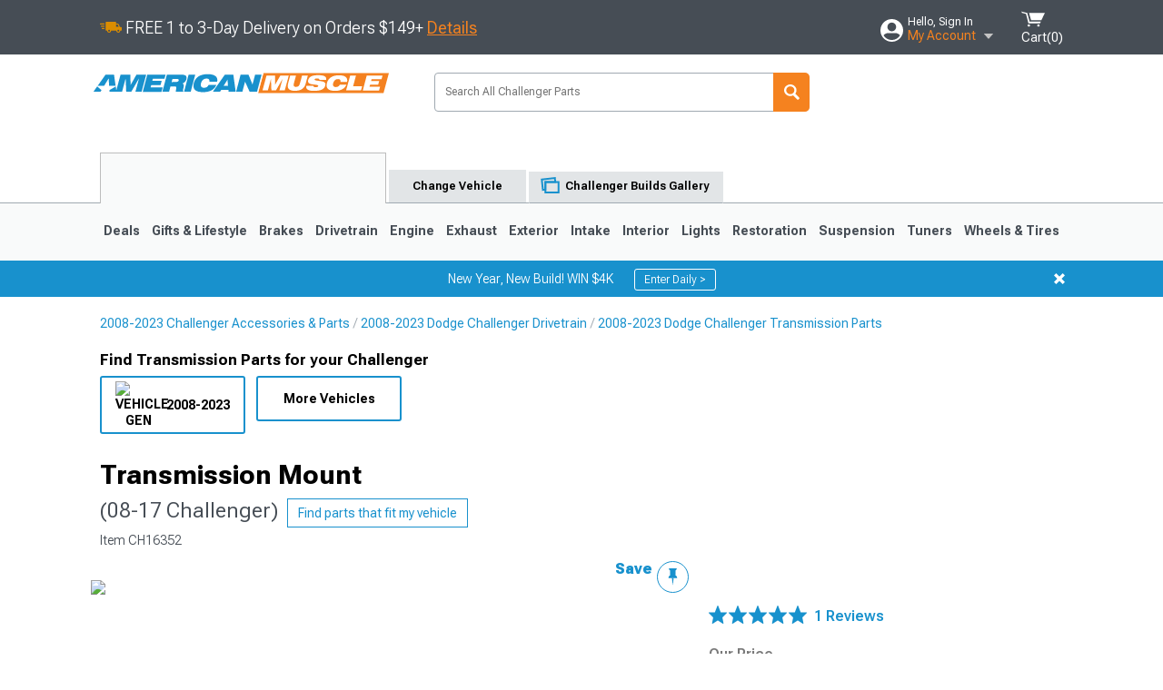

--- FILE ---
content_type: text/html; charset=utf-8
request_url: https://www.americanmuscle.com/challenger-transmission-mount-mta34445.html
body_size: 31590
content:


<!DOCTYPE html>
<html lang="en">
<head>
    <meta charset="utf-8" />
    <meta http-equiv="X-UA-Compatible" content="IE=edge" />

    <title>Challenger Transmission Mount (08-17 Challenger) - Free Shipping</title>

    
<!-- Standard PNG favicons -->
<link rel="icon" type="image/png" sizes="16x16"   href="/ClientResources/img/favicons/favicon-16x16.png" />
<link rel="icon" type="image/png" sizes="32x32"   href="/ClientResources/img/favicons/favicon-32x32.png" />
<link rel="icon" type="image/png" sizes="96x96"   href="/ClientResources/img/favicons/favicon-96x96.png" />
<link rel="icon" type="image/png" sizes="128x128" href="/ClientResources/img/favicons/favicon-128x128.png" />
<link rel="icon" type="image/png" sizes="160x160" href="/ClientResources/img/favicons/favicon-160x160.png" />
<link rel="icon" type="image/png" sizes="192x192" href="/ClientResources/img/favicons/favicon-192x192.png" />
<link rel="icon" type="image/png" sizes="194x194" href="/ClientResources/img/favicons/favicon-194x194.png" />
<link rel="icon" type="image/png" sizes="196x196" href="/ClientResources/img/favicons/favicon-196x196.png" />

<!-- Android/Chrome icons -->
<link rel="icon" type="image/png" sizes="192x192" href="/ClientResources/img/favicons/android-chrome-192x192.png" />
<link rel="icon" type="image/png" sizes="512x512" href="/ClientResources/img/favicons/android-chrome-512x512.png" />

<!-- Apple touch icons -->
<link rel="apple-touch-icon" sizes="57x57"   href="/ClientResources/img/favicons/apple-touch-icon-57x57.png" />
<link rel="apple-touch-icon" sizes="60x60"   href="/ClientResources/img/favicons/apple-touch-icon-60x60.png" />
<link rel="apple-touch-icon" sizes="72x72"   href="/ClientResources/img/favicons/apple-touch-icon-72x72.png" />
<link rel="apple-touch-icon" sizes="76x76"   href="/ClientResources/img/favicons/apple-touch-icon-76x76.png" />
<link rel="apple-touch-icon" sizes="114x114" href="/ClientResources/img/favicons/apple-touch-icon-114x114.png" />
<link rel="apple-touch-icon" sizes="120x120" href="/ClientResources/img/favicons/apple-touch-icon-120x120.png" />
<link rel="apple-touch-icon" sizes="144x144" href="/ClientResources/img/favicons/apple-touch-icon-144x144.png" />
<link rel="apple-touch-icon" sizes="152x152" href="/ClientResources/img/favicons/apple-touch-icon-152x152.png" />
<link rel="apple-touch-icon" sizes="167x167" href="/ClientResources/img/favicons/apple-touch-icon-167x167.png" />
<link rel="apple-touch-icon" sizes="180x180" href="/ClientResources/img/favicons/apple-touch-icon-180x180.png" />

<!-- Windows tile settings -->
<meta name="msapplication-TileColor"               content="#1891cd" />
<meta name="msapplication-TileImage"               content="/ClientResources/img/favicons/mstile-144x144.png" />
<meta name="msapplication-square70x70logo"         content="/ClientResources/img/favicons/mstile-70x70.png" />
<meta name="msapplication-square150x150logo"       content="/ClientResources/img/favicons/mstile-150x150.png" />
<meta name="msapplication-wide310x150logo"         content="/ClientResources/img/favicons/mstile-310x150.png" />
<meta name="msapplication-square310x310logo"       content="/ClientResources/img/favicons/mstile-310x310.png" />

<!-- Theme color for Chrome/Firefox/Opera -->
<meta name="theme-color"                           content="#1891cd" />



    <meta name="description" content="FREE SHIPPING! Ideal Transmission Operation. Keep your transmission system firmly locked in place with this Transmission Mount which is built to support the ful" />
    <meta name="viewport" content="width=device-width, maximum-scale=1" />
    
    <meta property="og:site_name" content="AmericanMuscle.com" />
    <meta property="og:type" content="website" />
    <meta property="og:url" content="https://www.americanmuscle.com/challenger-transmission-mount-mta34445.html" />
    <meta property="og:title" content="Challenger Transmission Mount (08-17 Challenger) - Free Shipping" />
    <meta name="msvalidate.01" content="6048088C6AB54B0617BAA852B58E7FD2" />

    <link href="https://plus.google.com/114762859616800998930" rel="publisher" />
    <link rel="preconnect" href="https://fonts.googleapis.com">
    <link rel="preconnect" href="https://fonts.gstatic.com" crossorigin>
    <link href="https://fonts.googleapis.com/css2?family=Roboto+Flex:opsz,wght@8..144,100..1000&display=swap" rel="stylesheet">
    <link href="https://fonts.googleapis.com/css2?family=Inter:ital,opsz,wght@0,14..32,100..900;1,14..32,100..900&display=swap" rel="stylesheet">
    <script src="/cdn-cgi/scripts/7d0fa10a/cloudflare-static/rocket-loader.min.js" data-cf-settings="ef39c491bb40e4305c94165e-|49"></script><link href="/bundles/globalless.css?v=526a39233a689eda0a1133065646491c54121284&#xA;" rel="preload stylesheet" as="style" onload="this.rel='stylesheet'" />

    <script src="https://cdnjs.cloudflare.com/ajax/libs/jquery/3.5.1/jquery.min.js" integrity="sha512-bLT0Qm9VnAYZDflyKcBaQ2gg0hSYNQrJ8RilYldYQ1FxQYoCLtUjuuRuZo+fjqhx/qtq/1itJ0C2ejDxltZVFg==" crossorigin="anonymous" type="ef39c491bb40e4305c94165e-text/javascript"></script>
    <script src="https://cdnjs.cloudflare.com/ajax/libs/jquery.gray/1.6.0/js/jquery.gray.min.js" integrity="sha512-YCODGEBK7He0IjHzYTJJlwKCXL8mIiZZn1Mca6ZoGHP+Q4HqxaTEK5Aw/B00KN0vsSLEQbGW2AIOplw9I4iLsA==" crossorigin="anonymous" type="ef39c491bb40e4305c94165e-text/javascript"></script>
    <script src="https://cdnjs.cloudflare.com/ajax/libs/modernizr/2.6.2/modernizr.min.js" integrity="sha512-JynkyJ/1167qkDbZ09NFUGKV3ARgnmySSzQLA1pEAnQuZqPodAD/gNhPkPjtqF5vMp4FPbILFW41Il7Zy3O+Bg==" crossorigin="anonymous" type="ef39c491bb40e4305c94165e-text/javascript"></script>
    <script src="https://cdnjs.cloudflare.com/ajax/libs/jquery.hoverintent/1.10.1/jquery.hoverIntent.min.js" integrity="sha512-gx3WTM6qxahpOC/hBNUvkdZARQ2ObXSp/m+jmsEN8ZNJPymj8/Jamf8+/3kJQY1RZA2DR+KQfT+b3JEB0r9YRg==" crossorigin="anonymous" type="ef39c491bb40e4305c94165e-text/javascript"></script>
    <script src="/bundles/js/librariesdesktop.js?v=526a39233a689eda0a1133065646491c54121284
" type="ef39c491bb40e4305c94165e-text/javascript"></script>
    <script data-cfasync="false" type="text/javascript">
        if (typeof Turn5 === 'undefined') Turn5 = {};
        if (typeof Turn5.Analytics === 'undefined') Turn5.Analytics = {};
        if (typeof Turn5.UserHasTieredPricing === 'undefined') Turn5.UserHasTieredPricing = {};
        if (typeof Turn5.PriceTierDisplayName === 'undefined') Turn5.PriceTierDisplayName = {};
        if (typeof Turn5.PriceTierName === 'undefined') Turn5.PriceTierName = {};
        Turn5.UserHasTieredPricing = false
        Turn5.PriceTierDisplayName = ""
        Turn5.PriceTierName =  ""
    </script>
    
    <meta name="robots" content="index,follow">
    <script src="/cdn-cgi/scripts/7d0fa10a/cloudflare-static/rocket-loader.min.js" data-cf-settings="ef39c491bb40e4305c94165e-|49"></script><link href="/bundles/productdetailsless.css?v=526a39233a689eda0a1133065646491c54121284&#xA;" rel="preload" as="style" onload="this.rel='stylesheet'"/>
    <script src="/cdn-cgi/scripts/7d0fa10a/cloudflare-static/rocket-loader.min.js" data-cf-settings="ef39c491bb40e4305c94165e-|49"></script><link href="/bundles/customerphotofeedlessdesktop.css?v=526a39233a689eda0a1133065646491c54121284&#xA;" rel="preload" as="style" onload="this.rel='stylesheet'"/>
    <script src="/cdn-cgi/scripts/7d0fa10a/cloudflare-static/rocket-loader.min.js" data-cf-settings="ef39c491bb40e4305c94165e-|49"></script><link href="/bundles/productreviewslessdesktop.css?v=526a39233a689eda0a1133065646491c54121284&#xA;" rel="preload" as="style" onload="this.rel='stylesheet'"/>

        <meta property="og:image" content="https://www.americanmuscle.com/image/challenger-transmission-mount-mta34445.CH16352.jpg" />

    <meta name="twitter:card" content="product">
    <meta name="twitter:site" content="&#64;americanmuscle">
    <meta name="twitter:creator" content="&#64;americanmuscle">
    <meta name="twitter:domain" content="americanmuscle.com">
    <meta name="twitter:title" content="Transmission Mount (08-17 Challenger)">
    <meta name="twitter:image" content="https://www.americanmuscle.com/image/challenger-transmission-mount-mta34445.CH16352.jpg">
    <meta name="twitter:description" content="Ideal Transmission Operation. Keep your transmission system firmly locked in place with this Transmission Mount which is built to support the full structure of your transmission unit, ensuring that bumps or vibration don&amp;rsquo;t damage or dent its sensitive components while you drive. Industrial-Grade Materials. This Transmission Mount is constructed from high-durability ABS plastic and aluminum materials that ensure snug fitment and strong rubble protection that can satisfy your demand for off-road compatibility and performance.Installation. This product is easy to install and should take about 1 hour. Warranty. There is a 2-year/24,000-mile limited warranty on this product. Application. This Transmission Mount fits all 2008-2017 Dodge Challenger models." />
    <meta name="twitter:label1" content="PRICE">
    <meta name="twitter:data1" content="84.99">
    <meta name="twitter:label2" content="BRAND">
        <meta name="twitter:data2" content="Store Brand">
    <link rel="preload" as="image" href="https://turn5.scene7.com/is/image/Turn5/CH16352?$s7product$?obj=car&amp;fit=fit,1&amp;wid=640&amp;hei=480&amp;sharpen=1" fetchpriority="high">
    <script type="ef39c491bb40e4305c94165e-text/javascript">var _affirm_config = {
public_api_key: '76WMQKJAV29UAFW3',
script: 'https://cdn1.affirm.com/js/v2/affirm.js'
};
(function (l, g, m, e, a, f, b) { var d, c = l[m] || {}, h = document.createElement(f), n = document.getElementsByTagName(f)[0], k = function (a, b, c) { return function () { a[b]._.push([c, arguments]) } }; c[e] = k(c, e, "set"); d = c[e]; c[a] = {}; c[a]._ = []; d._ = []; c[a][b] = k(c, a, b); a = 0; for (b = "set add save post open empty reset on off trigger ready setProduct".split(" ") ; a < b.length; a++) d[b[a]] = k(c, e, b[a]); a = 0; for (b = ["get", "token", "url", "items"]; a < b.length; a++) d[b[a]] = function () { }; h.async = !0; h.src = g[f]; n.parentNode.insertBefore(h, n); delete g[f]; d(g); l[m] = c })(window, _affirm_config, "affirm", "checkout", "ui", "script", "ready");
</script>

    
    <!-- begin Convert Experiences code--><script type="ef39c491bb40e4305c94165e-text/javascript" src="//cdn-4.convertexperiments.com/v1/js/10047477-10048657.js?environment=production"></script><!-- end Convert Experiences code -->



    <link rel="canonical" href="https://www.americanmuscle.com/challenger-transmission-mount-mta34445.html" />

</head>
<body class=" ">
        <div class="FitmentWizardBaseContainer"
            vehiclegroupid="9"
            vehicletypeid="7"
            apiurl="https://api.americanmuscle.com/"
            sitetheme="AmericanMuscle">
        </div>
        <div class="FitmentWizardFlyoutContainer"
            apiurl="https://api.americanmuscle.com/"
            sitetheme="AmericanMuscle"
            autoplicityurl="https://api.autoplicity.com/embed/"
            isgenericvehiclepage="isgenericvehiclepage">
        </div>


    <script type="ef39c491bb40e4305c94165e-text/javascript">
    if (typeof Turn5 === 'undefined') Turn5 = {};
    if (typeof Turn5.Analytics === 'undefined') Turn5.Analytics = {};
    function _loadTagManager(dataLayerVar, id) {
        window[dataLayerVar] = window[dataLayerVar] || [];
        window[dataLayerVar].push({
            'gtm.start': new Date().getTime(),
            event: 'gtm.js'
        });
        var gtmScript = document.createElement('script');
        gtmScript.async = true;
        gtmScript.src = '//www.googletagmanager.com/gtm.js?id=' + id + '&l=' + dataLayerVar;
        document.getElementsByTagName('head')[0].appendChild(gtmScript);
    }
    if (!window.coreDataLayer) _loadTagManager('coreDataLayer', 'GTM-WR85Z8');
</script>
    <div id="page">
        






<header class="">
    <section class="upper_stripe_container">
        <div class="container">
            <div class="pull_left free_shipping">
                
<div>
    
<p><img style="vertical-align: middle;" src="/ClientResources/img/fast_ship.svg" /> <span style="vertical-align: middle;">FREE 1 to 3-Day Delivery on Orders $149+ <a class="text_link" href="/Customer-Service-Pages/Shipping/">Details</a> </span></p>
</div>


            </div>

            <div class="mini_nav pull_right ">
                <ul>
                        <li class="my_account_trigger_container">
                            <a href="#" title="Log in" class="my_account_trigger">
                                <svg viewBox="0 0 48 48" fill="none" xmlns="http://www.w3.org/2000/svg">
                                    <path fill-rule="evenodd" clip-rule="evenodd" d="M24 48C37.2562 48 48 37.2562 48 24C48 10.7438 37.2562 0 24 0C10.7438 0 0 10.7438 0 24C0 37.2562 10.7438 48 24 48ZM24 25.8455C29.0973 25.8455 33.2318 21.7132 33.2318 16.6159C33.2318 11.5165 29.0973 7.3841 24 7.3841C18.9027 7.3841 14.7682 11.5164 14.7682 16.6159C14.7682 21.7132 18.9027 25.8455 24 25.8455ZM6.6314 34.53C10.1926 40.391 16.6397 44.3091 24 44.3091C31.3603 44.3091 37.8078 40.3909 41.3686 34.53C41.347 34.3678 41.2842 34.2098 41.1739 34.0735C38.8978 31.2285 35.2957 29.5388 30.4622 29.5388H17.5372C12.7039 29.5388 9.10188 31.2285 6.8255 34.0735C6.71516 34.2098 6.65242 34.3678 6.63078 34.53H6.6314Z" fill="#ffffff" />
                                </svg>
                                <div class="text_container">
                                    <span class="greeting">Hello, Sign In</span>
                                    <span class="polygon">My Account</span>
                                </div>
                            </a>
                            


<div class="quick_action_container">
    <ul class="menu_list">
        <li>
                <a href="https://www.americanmuscle.com/login.html?returnurl=/summary.html" title="Log in" data-qatgt="header_login">
                    <svg viewBox="0 0 48 48" fill="none" xmlns="http://www.w3.org/2000/svg">
                        <path fill-rule="evenodd" clip-rule="evenodd" d="M24 48C37.2562 48 48 37.2562 48 24C48 10.7438 37.2562 0 24 0C10.7438 0 0 10.7438 0 24C0 37.2562 10.7438 48 24 48ZM24 25.8455C29.0973 25.8455 33.2318 21.7132 33.2318 16.6159C33.2318 11.5165 29.0973 7.3841 24 7.3841C18.9027 7.3841 14.7682 11.5164 14.7682 16.6159C14.7682 21.7132 18.9027 25.8455 24 25.8455ZM6.6314 34.53C10.1926 40.391 16.6397 44.3091 24 44.3091C31.3603 44.3091 37.8078 40.3909 41.3686 34.53C41.347 34.3678 41.2842 34.2098 41.1739 34.0735C38.8978 31.2285 35.2957 29.5388 30.4622 29.5388H17.5372C12.7039 29.5388 9.10188 31.2285 6.8255 34.0735C6.71516 34.2098 6.65242 34.3678 6.63078 34.53H6.6314Z" fill="#BCBCBC" />
                    </svg>Login to My Account
                </a>
        </li>
        <li>
                <a href="https://orders.americanmuscle.com/" title="Where's my order?">
                    <svg width="24" height="22" viewBox="0 0 24 22" fill="none" xmlns="http://www.w3.org/2000/svg">
                        <path fill-rule="evenodd" clip-rule="evenodd" d="M12.0504 0C12.0993 0.00532387 12.1483 0.0170366 12.1941 0.0340732L23.5745 3.00689H23.5831C23.862 3.07504 24.0409 3.34656 23.9919 3.62871V17.1642C23.9909 17.3953 23.8439 17.5997 23.6256 17.6753L12.177 21.7725C12.0333 21.8279 11.8715 21.8183 11.7341 21.747L11.7 21.7385V21.7299L0.362108 17.6752C0.148085 17.5975 0.00540161 17.3931 0.00433922 17.1641V3.60302C-0.0244102 3.37622 0.0916519 3.15582 0.293961 3.04934H0.302479C0.314192 3.04402 0.325905 3.03763 0.336554 3.03231C0.345072 3.03018 0.35359 3.02698 0.362108 3.02485C0.368496 3.02166 0.373819 3.01847 0.379145 3.01634C0.390858 3.01314 0.402569 3.00995 0.413218 3.00782L11.7937 0.0350015C11.8565 0.011576 11.9236 -0.0001375 11.9896 0.000928309H11.9981C12.0151 -0.00013641 12.0322 -0.00013641 12.0492 0.000928309L12.0504 0ZM11.9992 1.10738L2.72289 3.52657L6.2665 4.42951L14.9552 1.88253L11.9992 1.10738ZM17.008 2.4192L8.32779 4.96618L11.9992 5.90319L21.2671 3.52657L17.008 2.4192ZM1.09583 4.23358V16.781L11.4541 20.4865V6.88284L6.82012 5.69878V9.02105C6.82119 9.16693 6.76476 9.30855 6.66254 9.41183C6.56032 9.51618 6.42083 9.57474 6.27495 9.57474C6.12801 9.57474 5.98851 9.51618 5.88629 9.41183C5.78407 9.30854 5.72764 9.16693 5.72977 9.02105V5.41774L1.09583 4.23358Z" fill="#BCBCBC" />
                    </svg>Where's my order?
                </a>
        </li>
        <li>
                <a href="https://orders.americanmuscle.com/" title="Start a Return">
                    <svg width="24" height="22" viewBox="0 0 24 22" fill="none" xmlns="http://www.w3.org/2000/svg">
                        <path fill-rule="evenodd" clip-rule="evenodd" d="M12.0504 0C12.0993 0.00532387 12.1483 0.0170366 12.1941 0.0340732L23.5745 3.00689H23.5831C23.862 3.07504 24.0409 3.34656 23.9919 3.62871V17.1642C23.9909 17.3953 23.8439 17.5997 23.6256 17.6753L12.177 21.7725C12.0333 21.8279 11.8715 21.8183 11.7341 21.747L11.7 21.7385V21.7299L0.362108 17.6752C0.148085 17.5975 0.00540161 17.3931 0.00433922 17.1641V3.60302C-0.0244102 3.37622 0.0916519 3.15582 0.293961 3.04934H0.302479C0.314192 3.04402 0.325905 3.03763 0.336554 3.03231C0.345072 3.03018 0.35359 3.02698 0.362108 3.02485C0.368496 3.02166 0.373819 3.01847 0.379145 3.01634C0.390858 3.01314 0.402569 3.00995 0.413218 3.00782L11.7937 0.0350015C11.8565 0.011576 11.9236 -0.0001375 11.9896 0.000928309H11.9981C12.0151 -0.00013641 12.0322 -0.00013641 12.0492 0.000928309L12.0504 0ZM11.9992 1.10738L2.72289 3.52657L6.2665 4.42951L14.9552 1.88253L11.9992 1.10738ZM17.008 2.4192L8.32779 4.96618L11.9992 5.90319L21.2671 3.52657L17.008 2.4192ZM1.09583 4.23358V16.781L11.4541 20.4865V6.88284L6.82012 5.69878V9.02105C6.82119 9.16693 6.76476 9.30855 6.66254 9.41183C6.56032 9.51618 6.42083 9.57474 6.27495 9.57474C6.12801 9.57474 5.98851 9.51618 5.88629 9.41183C5.78407 9.30854 5.72764 9.16693 5.72977 9.02105V5.41774L1.09583 4.23358Z" fill="#BCBCBC" />
                    </svg>Start a Return
                </a>
        </li>
        <li>
            <a href="/saved-for-later.html" title="View your Build Lists" data-qatgt="header_sfl">
                <svg xmlns="http://www.w3.org/2000/svg" viewBox="0 0 10 20.72">
                    <path fill="#BCBCBC" d="M8.08,8.63V2.76C8.08,2,9.58,2.1,9.58,0H.38c0,2.1,1.54,2,1.54,2.76V8.63C1.23,8.63,0,9.43,0,11.85H10C10,9.43,8.77,8.63,8.08,8.63Z"></path>
                    <polygon fill="#BCBCBC" points="4.97 20.72 4 11.85 5.95 11.85 4.97 20.72"></polygon>
                </svg>Saved Products
            </a>
        </li>
        <li>
            <a href="https://servicecenter.americanmuscle.com/hc/en-us" title="FAQ">
                <svg width="24" height="23" viewBox="0 0 24 23" fill="none" xmlns="http://www.w3.org/2000/svg">
                    <mask id="path-1-inside-1" fill="#BCBCBC">
                        <path fill-rule="evenodd" clip-rule="evenodd" d="M3 0C1.34315 0 0 1.34315 0 3V14.5385C0 16.1953 1.34315 17.5385 3 17.5385H8.26943L11.134 22.5C11.5189 23.1667 12.4811 23.1667 12.866 22.5L15.7306 17.5385H21C22.6569 17.5385 24 16.1953 24 14.5385V3C24 1.34315 22.6569 0 21 0H3Z"/>
                    </mask>
                    <path d="M8.26943 17.5385L10.0015 16.5385C9.64422 15.9197 8.98396 15.5385 8.26943 15.5385V17.5385ZM11.134 22.5L9.40192 23.5L11.134 22.5ZM12.866 22.5L14.5981 23.5L12.866 22.5ZM15.7306 17.5385V15.5385C15.016 15.5385 14.3558 15.9197 13.9985 16.5385L15.7306 17.5385ZM2 3C2 2.44772 2.44772 2 3 2V-2C0.238575 -2 -2 0.238578 -2 3H2ZM2 14.5385V3H-2V14.5385H2ZM3 15.5385C2.44772 15.5385 2 15.0907 2 14.5385H-2C-2 17.2999 0.238577 19.5385 3 19.5385V15.5385ZM8.26943 15.5385H3V19.5385H8.26943V15.5385ZM12.866 21.5L10.0015 16.5385L6.53738 18.5385L9.40192 23.5L12.866 21.5ZM11.134 21.5C11.5189 20.8333 12.4811 20.8333 12.866 21.5L9.40192 23.5C10.5566 25.5 13.4434 25.5 14.5981 23.5L11.134 21.5ZM13.9985 16.5385L11.134 21.5L14.5981 23.5L17.4626 18.5385L13.9985 16.5385ZM21 15.5385H15.7306V19.5385H21V15.5385ZM22 14.5385C22 15.0907 21.5523 15.5385 21 15.5385V19.5385C23.7614 19.5385 26 17.2999 26 14.5385H22ZM22 3V14.5385H26V3H22ZM21 2C21.5523 2 22 2.44772 22 3H26C26 0.238577 23.7614 -2 21 -2V2ZM3 2H21V-2H3V2Z" fill="#BCBCBC" mask="url(#path-1-inside-1)"/>
                    <path d="M10.831 11.367H12.8981V10.8325C12.8981 10.5512 13.0407 10.4106 13.3258 10.4106H13.4541C14.7942 10.4106 15.6923 9.5244 15.6923 8.2022V6.82374C15.6923 5.50154 14.7942 4.61539 13.4541 4.61539H10.5316C9.20582 4.61539 8.30769 5.50154 8.30769 6.82374V7.70989H10.3748V6.79561C10.3748 6.51429 10.5174 6.37363 10.8025 6.37363H13.1975C13.4826 6.37363 13.6252 6.51429 13.6252 6.79561V8.23033C13.6252 8.51165 13.4826 8.65231 13.1975 8.65231H13.0549C11.7291 8.65231 10.831 9.53846 10.831 10.8607V11.367ZM12.8981 12.422H10.831V14.4615H12.8981V12.422Z" fill="#BCBCBC"/>
                </svg>Got questions? (FAQs)
            </a>
        </li>
        <li>
            <a href="https://servicecenter.americanmuscle.com/hc/en-us" title="Customer Service">
                <svg width="24" height="23" viewBox="0 0 24 23" fill="none" xmlns="http://www.w3.org/2000/svg">
                    <mask id="path-1-inside-1" fill="#BCBCBC">
                        <path fill-rule="evenodd" clip-rule="evenodd" d="M3 0C1.34315 0 0 1.34315 0 3V14.5385C0 16.1953 1.34315 17.5385 3 17.5385H8.26943L11.134 22.5C11.5189 23.1667 12.4811 23.1667 12.866 22.5L15.7306 17.5385H21C22.6569 17.5385 24 16.1953 24 14.5385V3C24 1.34315 22.6569 0 21 0H3Z"/>
                    </mask>
                    <path d="M8.26943 17.5385L10.0015 16.5385C9.64422 15.9197 8.98396 15.5385 8.26943 15.5385V17.5385ZM11.134 22.5L9.40192 23.5L11.134 22.5ZM12.866 22.5L14.5981 23.5L12.866 22.5ZM15.7306 17.5385V15.5385C15.016 15.5385 14.3558 15.9197 13.9985 16.5385L15.7306 17.5385ZM2 3C2 2.44772 2.44772 2 3 2V-2C0.238575 -2 -2 0.238578 -2 3H2ZM2 14.5385V3H-2V14.5385H2ZM3 15.5385C2.44772 15.5385 2 15.0907 2 14.5385H-2C-2 17.2999 0.238577 19.5385 3 19.5385V15.5385ZM8.26943 15.5385H3V19.5385H8.26943V15.5385ZM12.866 21.5L10.0015 16.5385L6.53738 18.5385L9.40192 23.5L12.866 21.5ZM11.134 21.5C11.5189 20.8333 12.4811 20.8333 12.866 21.5L9.40192 23.5C10.5566 25.5 13.4434 25.5 14.5981 23.5L11.134 21.5ZM13.9985 16.5385L11.134 21.5L14.5981 23.5L17.4626 18.5385L13.9985 16.5385ZM21 15.5385H15.7306V19.5385H21V15.5385ZM22 14.5385C22 15.0907 21.5523 15.5385 21 15.5385V19.5385C23.7614 19.5385 26 17.2999 26 14.5385H22ZM22 3V14.5385H26V3H22ZM21 2C21.5523 2 22 2.44772 22 3H26C26 0.238577 23.7614 -2 21 -2V2ZM3 2H21V-2H3V2Z" fill="#BCBCBC" mask="url(#path-1-inside-1)"/>
                    <path d="M10.831 11.367H12.8981V10.8325C12.8981 10.5512 13.0407 10.4106 13.3258 10.4106H13.4541C14.7942 10.4106 15.6923 9.5244 15.6923 8.2022V6.82374C15.6923 5.50154 14.7942 4.61539 13.4541 4.61539H10.5316C9.20582 4.61539 8.30769 5.50154 8.30769 6.82374V7.70989H10.3748V6.79561C10.3748 6.51429 10.5174 6.37363 10.8025 6.37363H13.1975C13.4826 6.37363 13.6252 6.51429 13.6252 6.79561V8.23033C13.6252 8.51165 13.4826 8.65231 13.1975 8.65231H13.0549C11.7291 8.65231 10.831 9.53846 10.831 10.8607V11.367ZM12.8981 12.422H10.831V14.4615H12.8981V12.422Z" fill="#BCBCBC"/>
                </svg>Customer Service
            </a>
        </li>
    </ul>
    <div class="button_container">
        <a href="https://www.americanmuscle.com/login.html?returnurl=/summary.html" class="login" title="View Your Account" data-qatgt="header_login">
            Sign In
        </a>
        <p>New Customer? <a href="https://www.americanmuscle.com/login.html?returnurl=/summary.html&amp;createaccount=1" class="text_link" title="Create Account">Start Here</a></p>
    </div>
</div>
                        </li>
                    <li class="cart_container">
                        <a href="/shopping-cart.html" data-can-show="false" class="cart_trigger" title="View your Shopping Cart" data-qatgt="header_cart">
                            <svg xmlns="http://www.w3.org/2000/svg" viewBox="0 0 25 16" enable-background="new 0 0 25 16">
                                <g fill="#ffffff">
                                    <path d="m6.4 1.6l-6.4-1.6.9 1.5 4.1 1 2.6 10.1h.4 1.2 10.7l.8-1.9h-11.9z" />
                                    <path d="m8.2 1.4l2.2 7.8h10.9l3.7-7.8z" />
                                    <ellipse cx="8" cy="14.8" rx="1.3" ry="1.2" />
                                    <ellipse cx="18.2" cy="14.8" rx="1.3" ry="1.2" />
                                </g>
                            </svg>
                            <span>
                                Cart(<span class="cart_count">0</span>)
                            </span>
                        </a>
                        

<div class="mini_cart">
    <ul>
    </ul>
    <div class="button_container">
        <a class="black_btn secondary" href="/shopping-cart.html" title="View your Shopping Cart">View Cart (<span class="cart_count">0</span>)</a>
    </div>
</div>
                    </li>
                </ul>
            </div>
        </div>
    </section>
    <section class="container global ">
        <a href="/?VehicleGroup=9" class="text_replace logo" title="AmericanMuscle.com" data-qatgt='site_logo'>
            AmericanMuscle.com
            <span class="tagline"></span>
        </a>
            <div class="search_form_container pull_right">
                <div class="search_form header_search">

                    <script src="/bundles/js/sitesearchcardcontainerbundle.js?v=526a39233a689eda0a1133065646491c54121284
" type="ef39c491bb40e4305c94165e-text/javascript"></script>
                    <div class="sites_search_card_container">
                        <div id="SiteSearchCardContainer"
                            vehiclegroup="9"
                            vehicletype="7"
                            sitetheme="AM"></div>
                    </div>

<form action="/search" data-form-type="TopNavSearch" id="search" method="get">                        <span class="header_search_input_container">
                            <input autocomplete="off" autocorrect="off" id="keywords" maxlength="256" name="keywords" placeholder="Search All Challenger Parts" spellcheck="false" type="text" value="" />

                        </span>
<input id="generationId" name="generationId" type="hidden" value="" /><input id="vehicleGroup" name="vehicleGroup" type="hidden" value="9" /><input id="vehicleType" name="vehicleType" type="hidden" value="7" />                        <span class="clear_search hidden"></span>
<button type="submit">Search</button>                        <ul class="autocomplete"></ul>
</form>                </div>
            </div>
            <div id="salesTechStripeContainer"
                 style="width:243.88px; min-width:243.88px; height:98px; flex:0 0 243.88px;"
                 data-sitetheme="AmericanMuscle"
                 data-vehicledisplayname="Challenger"
                 data-assist-id=""
                 data-hours-text=" M-F 8:30A-11P ET, Sat-Sun 8:30A-9P ET">
            </div>
<script src="/bundles/js/salestechstripecontainerbundle.js?v=526a39233a689eda0a1133065646491c54121284
" type="ef39c491bb40e4305c94165e-text/javascript"></script>    </section>

        <section class="container tabs_container">
            <ul class="tabs">
                    <li class="persistent_module_container ">
                        <div class="persistent_container PersistentModuleCardContainer"
                            modelgroupid="9"
                            modelid="7"
                            apiurl="https://api.americanmuscle.com/"
                            sitetheme="AmericanMuscle">
                        </div>
                    </li>
                        <li class="change_vehicle_trigger">
                            <a href="#">
                                <span>Change Vehicle</span>
                            </a>
                        </li>
                            <li class="photo_feed_trigger inactive">
                                <a href="/dodge-challenger-photos-builds.html">
                                    <span>Challenger Builds Gallery</span>
                                </a>
                            </li>
            </ul>
        </section>

        <section class="gen_select_container">
            <div class="container">
                <ul class="row gen_select_menu">
                    

        <li class="col_2">
            <a href="/challenger-accessories-parts-2008.html" class="">
                <p class="generation" data-image-url="https://www.americanmuscle.com/image/Gen_Challenger_2008">2008-2023</p>
            </a>
        </li>

                </ul>
                <nav class="tier_one">

                    


    <ul class="nav_first_tier">


            <li>
                <a href="/challenger-specials.html" title="Deals">
                    Deals
                </a>
                <div class="nav_second_tier position_1 ">
                        <div class="single_items_container column_1">
                                <span class="single_item">
                                    <a href="/best-sellers.html" title="Most Popular">Most Popular</a>
                                </span>
                                <span class="single_item">
                                    <a href="/am-clearance-parts.html" title="Clearance">Clearance</a>
                                </span>
                                <span class="single_item">
                                    <a href="/just-reduced.html" title="Just Reduced!">Just Reduced!</a>
                                </span>
                                <span class="single_item">
                                    <a href="/am-new-products.html" title="New Products">New Products</a>
                                </span>
                                <span class="single_item">
                                    <a href="/am-open-box.html" title="Open Box">Open Box</a>
                                </span>
                                <span class="single_item">
                                    <a href="/challenger-all-rebates.html" title="Rebates">Rebates</a>
                                </span>
                                <span class="single_item">
                                    <a href="/american-muscle-brands.html" title="Shop by Brand">Shop by Brand</a>
                                </span>
                        </div>   
                    <div class="fade_effect"></div>
                    <div class="shop_all_container">
                        <a href="/challenger-specials.html" data-link-type='shop_all_category' title="Shop All Deals">Shop All Deals</a>
                        <span class="shop_all_arrow"></span>
                    </div>
                </div>
            </li>
            <li>
                <a href="/challenger-lifestyle.html" title="Gifts &amp; Lifestyle">
                    Gifts &amp; Lifestyle
                </a>
                <div class="nav_second_tier position_2 ">
                        <div class="single_items_container column_2">
                                <span class="single_item">
                                    <a href="/challenger-apparel.html" title="Apparel">Apparel</a>
                                </span>
                                <span class="single_item">
                                    <a href="/challenger-automotive-cameras.html" title="Automotive Cameras">Automotive Cameras</a>
                                </span>
                                <span class="single_item">
                                    <a href="/challenger-automotive-detailing.html" title="Automotive Detailing">Automotive Detailing</a>
                                </span>
                                <span class="single_item">
                                    <a href="/challenger-backup-camera-systems.html" title="Backup Camera Systems">Backup Camera Systems</a>
                                </span>
                                <span class="single_item">
                                    <a href="/challenger-camping-gear.html" title="Camping Gear">Camping Gear</a>
                                </span>
                                <span class="single_item">
                                    <a href="/challenger-paint-protection.html" title="Car Covers, Bras and Paint Protection">Car Covers, Bras and Paint Protection</a>
                                </span>
                                <span class="single_item">
                                    <a href="/challenger-collectibles.html" title="Collectibles">Collectibles</a>
                                </span>
                                <span class="single_item">
                                    <a href="/challenger-gift-cards.html" title="Gift Cards">Gift Cards</a>
                                </span>
                                <span class="single_item">
                                    <a href="/challenger-keychains-lanyards.html" title="Keychains">Keychains</a>
                                </span>
                                <span class="single_item">
                                    <a href="/challenger-license-plates-frames.html" title="License Plates &amp; Plate Frames ">License Plates &amp; Plate Frames </a>
                                </span>
                                <span class="single_item">
                                    <a href="/challenger-paints-coatings.html" title="Paints &amp; Coatings">Paints &amp; Coatings</a>
                                </span>
                                <span class="single_item">
                                    <a href="/challenger-pet-accessories.html" title="Pet Accessories">Pet Accessories</a>
                                </span>
                                <span class="single_item">
                                    <a href="/challenger-posters-murals.html" title="Posters &amp; Murals">Posters &amp; Murals</a>
                                </span>
                                <span class="single_item">
                                    <a href="/challenger-safety-gear-equipment.html" title="Safety Gear &amp; Equipment">Safety Gear &amp; Equipment</a>
                                </span>
                                <span class="single_item">
                                    <a href="/challenger-specialty-tools-maintenance.html" title="Specialty Tools &amp; Maintenance">Specialty Tools &amp; Maintenance</a>
                                </span>
                                <span class="single_item">
                                    <a href="/challenger-sun-shades.html" title="Sun Shades">Sun Shades</a>
                                </span>
                        </div>   
                    <div class="fade_effect"></div>
                    <div class="shop_all_container">
                        <a href="/challenger-lifestyle.html" data-link-type='shop_all_category' title="Shop All Gifts &amp; Lifestyle">Shop All Gifts &amp; Lifestyle</a>
                        <span class="shop_all_arrow"></span>
                    </div>
                </div>
            </li>
            <li>
                <a href="/challenger-brakes.html" title="Brakes">
                    Brakes
                </a>
                <div class="nav_second_tier position_1 ">
                        <div class="single_items_container column_1">
                                <span class="single_item">
                                    <a href="/challenger-big-brake-kits.html" title="Big Brake Kits">Big Brake Kits</a>
                                </span>
                                <span class="single_item">
                                    <a href="/challenger-brake-accessories.html" title="Brake Accessories">Brake Accessories</a>
                                </span>
                                <span class="single_item">
                                    <a href="/challenger-brake-lines-brake-hoses.html" title="Brake Lines &amp; Brake Hoses">Brake Lines &amp; Brake Hoses</a>
                                </span>
                                <span class="single_item">
                                    <a href="/challenger-brake-pads.html" title="Brake Pads">Brake Pads</a>
                                </span>
                                <span class="single_item">
                                    <a href="/challenger-brake-rotor-pad-kits.html" title="Brake Rotor &amp; Pad Kits">Brake Rotor &amp; Pad Kits</a>
                                </span>
                                <span class="single_item">
                                    <a href="/challenger-brake-rotors.html" title="Brake Rotors">Brake Rotors</a>
                                </span>
                                <span class="single_item">
                                    <a href="/challenger-caliper-covers.html" title="Caliper Covers">Caliper Covers</a>
                                </span>
                        </div>   
                    <div class="fade_effect"></div>
                    <div class="shop_all_container">
                        <a href="/challenger-brakes.html" data-link-type='shop_all_category' title="Shop All Brakes">Shop All Brakes</a>
                        <span class="shop_all_arrow"></span>
                    </div>
                </div>
            </li>
            <li>
                <a href="/challenger-drivetrain.html" title="Drivetrain">
                    Drivetrain
                </a>
                <div class="nav_second_tier position_1 ">
                        <div class="single_items_container column_1">
                                <span class="single_item">
                                    <a href="/challenger-axles.html" title="Axles">Axles</a>
                                </span>
                                <span class="single_item">
                                    <a href="/challenger-clutch-accessories.html" title="Clutch Accessories">Clutch Accessories</a>
                                </span>
                                <span class="single_item">
                                    <a href="/challenger-clutch-kits-flywheels.html" title="Clutch Kits ">Clutch Kits </a>
                                </span>
                                <span class="single_item">
                                    <a href="/challenger-driveshafts.html" title="Driveshafts">Driveshafts</a>
                                </span>
                                <span class="single_item">
                                    <a href="/challenger-flywheels.html" title="Flywheels">Flywheels</a>
                                </span>
                                <span class="single_item">
                                    <a href="/challenger-gear-accessories.html" title="Gear Accessories">Gear Accessories</a>
                                </span>
                                <span class="single_item">
                                    <a href="/challenger-gear-kits.html" title="Gear Kits">Gear Kits</a>
                                </span>
                                <span class="single_item">
                                    <a href="/challenger-limited-slip-differentials.html" title="Limited Slip Differentials">Limited Slip Differentials</a>
                                </span>
                                <span class="single_item">
                                    <a href="/challenger-shift-knobs.html" title="Shift Knobs">Shift Knobs</a>
                                </span>
                                <span class="single_item">
                                    <a href="/challenger-shifter-accessories.html" title="Shifter Accessories">Shifter Accessories</a>
                                </span>
                                <span class="single_item">
                                    <a href="/challenger-shifters.html" title="Shifters">Shifters</a>
                                </span>
                                <span class="single_item">
                                    <a href="/challenger-transmission-parts.html" title="Transmission Parts">Transmission Parts</a>
                                </span>
                        </div>   
                    <div class="fade_effect"></div>
                    <div class="shop_all_container">
                        <a href="/challenger-drivetrain.html" data-link-type='shop_all_category' title="Shop All Drivetrain">Shop All Drivetrain</a>
                        <span class="shop_all_arrow"></span>
                    </div>
                </div>
            </li>
            <li>
                <a href="/challenger-engine.html" title="Engine">
                    Engine
                </a>
                <div class="nav_second_tier position_3 ">
                        <div class="single_items_container column_3">
                                <span class="single_item">
                                    <a href="/challenger-air-oil-fuel-filters.html" title="Air, Oil &amp; Fuel Filters ">Air, Oil &amp; Fuel Filters </a>
                                </span>
                                <span class="single_item">
                                    <a href="/challenger-alternators.html" title="Alternators">Alternators</a>
                                </span>
                                <span class="single_item">
                                    <a href="/challenger-batteries.html" title="Batteries">Batteries</a>
                                </span>
                                <span class="single_item">
                                    <a href="/challenger-blow-off-valves.html" title="Blow Off Valves">Blow Off Valves</a>
                                </span>
                                <span class="single_item">
                                    <a href="/challenger-camshafts.html" title="Camshafts">Camshafts</a>
                                </span>
                                <span class="single_item">
                                    <a href="/challenger-cold-air-intakes.html" title="Cold Air Intakes">Cold Air Intakes</a>
                                </span>
                                <span class="single_item">
                                    <a href="/challenger-crate-engines-blocks.html" title="Crate Engines &amp; Blocks">Crate Engines &amp; Blocks</a>
                                </span>
                                <span class="single_item">
                                    <a href="/challenger-cylinder-heads-valvetrain.html" title="Cylinder Heads &amp; Valvetrain">Cylinder Heads &amp; Valvetrain</a>
                                </span>
                                <span class="single_item">
                                    <a href="/challenger-ecus-engine-management-systems.html" title="ECUs &amp; Engine Management Systems">ECUs &amp; Engine Management Systems</a>
                                </span>
                                <span class="single_item">
                                    <a href="/challenger-engine-dressup.html" title="Engine Dress Up">Engine Dress Up</a>
                                </span>
                                <span class="single_item">
                                    <a href="/challenger-fabrication-parts.html" title="Fabrication Parts &amp; Accessories">Fabrication Parts &amp; Accessories</a>
                                </span>
                                <span class="single_item">
                                    <a href="/challenger-fuel-delivery-injectors.html" title="Fuel Delivery &amp; Injectors">Fuel Delivery &amp; Injectors</a>
                                </span>
                                <span class="single_item">
                                    <a href="/challenger-gaskets-seals.html" title="Gaskets &amp; Seals">Gaskets &amp; Seals</a>
                                </span>
                                <span class="single_item">
                                    <a href="/challenger-hvac-parts.html" title="HVAC Parts">HVAC Parts</a>
                                </span>
                                <span class="single_item">
                                    <a href="/challenger-ignition-parts.html" title="Ignition Parts">Ignition Parts</a>
                                </span>
                                <span class="single_item">
                                    <a href="/challenger-intake-throttle-body-spacers.html" title="Intake &amp; Throttle Body Spacers">Intake &amp; Throttle Body Spacers</a>
                                </span>
                                <span class="single_item">
                                    <a href="/challenger-intake-manifolds-plenums.html" title="Intake Manifolds &amp; Plenums">Intake Manifolds &amp; Plenums</a>
                                </span>
                                <span class="single_item">
                                    <a href="/challenger-intercoolers.html" title="Intercoolers">Intercoolers</a>
                                </span>
                                <span class="single_item">
                                    <a href="/challenger-motor-mounts.html" title="Motor Mounts ">Motor Mounts </a>
                                </span>
                                <span class="single_item">
                                    <a href="/challenger-nitrous-kits.html" title="Nitrous Kits">Nitrous Kits</a>
                                </span>
                                <span class="single_item">
                                    <a href="/challenger-oil-engine-fluids.html" title="Oil &amp; Engine Fluids">Oil &amp; Engine Fluids</a>
                                </span>
                                <span class="single_item">
                                    <a href="/challenger-oil-pans.html" title="Oil Pans">Oil Pans</a>
                                </span>
                                <span class="single_item">
                                    <a href="/challenger-oil-catch-cans.html" title="Oil Separators">Oil Separators</a>
                                </span>
                                <span class="single_item">
                                    <a href="/challenger-radiators-hoses-accessories.html" title="Radiators &amp; Cooling System Parts">Radiators &amp; Cooling System Parts</a>
                                </span>
                                <span class="single_item">
                                    <a href="/challenger-remote-start-keyless-entry-alarm.html" title="Remote Start, Keyless Entry, &amp; Alarm">Remote Start, Keyless Entry, &amp; Alarm</a>
                                </span>
                                <span class="single_item">
                                    <a href="/challenger-reservoirs-tanks.html" title="Reservoirs &amp; Tanks ">Reservoirs &amp; Tanks </a>
                                </span>
                                <span class="single_item">
                                    <a href="/challenger-supercharger-kits-accessories.html" title="Supercharger Kits &amp; Accessories">Supercharger Kits &amp; Accessories</a>
                                </span>
                                <span class="single_item">
                                    <a href="/challenger-throttle-bodies-spacers.html" title="Throttle Bodies">Throttle Bodies</a>
                                </span>
                                <span class="single_item">
                                    <a href="/challenger-chips-tuners.html" title="Throttle Enhancement">Throttle Enhancement</a>
                                </span>
                                <span class="single_item">
                                    <a href="/challenger-turbocharger.html" title="Turbocharger Kits &amp; Accessories ">Turbocharger Kits &amp; Accessories </a>
                                </span>
                                <span class="single_item">
                                    <a href="/challenger-underdrive-pulley.html" title="Underdrive Pulleys ">Underdrive Pulleys </a>
                                </span>
                                <span class="single_item">
                                    <a href="/challenger-valves-sensors-sending-units.html" title="Valves, Sensors &amp; Sending Units">Valves, Sensors &amp; Sending Units</a>
                                </span>
                        </div>   
                    <div class="fade_effect"></div>
                    <div class="shop_all_container">
                        <a href="/challenger-engine.html" data-link-type='shop_all_category' title="Shop All Engine">Shop All Engine</a>
                        <span class="shop_all_arrow"></span>
                    </div>
                </div>
            </li>
            <li>
                <a href="/challenger-exhaust.html" title="Exhaust">
                    Exhaust
                </a>
                <div class="nav_second_tier position_1 ">
                        <div class="single_items_container column_1">
                                <span class="single_item">
                                    <a href="/challenger-axle-back-exhaust.html" title="Axle-Back Exhaust ">Axle-Back Exhaust </a>
                                </span>
                                <span class="single_item">
                                    <a href="/challenger-cat-back-exhaust.html" title="Cat-Back Exhaust ">Cat-Back Exhaust </a>
                                </span>
                                <span class="single_item">
                                    <a href="/challenger-exhaust-accessories.html" title="Exhaust Accessories">Exhaust Accessories</a>
                                </span>
                                <span class="single_item">
                                    <a href="/challenger-exhaust-combos.html" title="Exhaust Combos ">Exhaust Combos </a>
                                </span>
                                <span class="single_item">
                                    <a href="/challenger-exhaust-tips.html" title="Exhaust Tips">Exhaust Tips</a>
                                </span>
                                <span class="single_item">
                                    <a href="/challenger-headers.html" title="Headers">Headers</a>
                                </span>
                                <span class="single_item">
                                    <a href="/challenger-mid-pipes.html" title="Mid-Pipes">Mid-Pipes</a>
                                </span>
                                <span class="single_item">
                                    <a href="/challenger-mufflers.html" title="Mufflers">Mufflers</a>
                                </span>
                                <span class="single_item">
                                    <a href="/challenger-o2-sensors.html" title="O2 Sensors">O2 Sensors</a>
                                </span>
                        </div>   
                    <div class="fade_effect"></div>
                    <div class="shop_all_container">
                        <a href="/challenger-exhaust.html" data-link-type='shop_all_category' title="Shop All Exhaust">Shop All Exhaust</a>
                        <span class="shop_all_arrow"></span>
                    </div>
                </div>
            </li>
            <li>
                <a href="/challenger-exterior.html" title="Exterior">
                    Exterior
                </a>
                <div class="nav_second_tier position_3 ">
                        <div class="single_items_container column_3">
                                <span class="single_item">
                                    <a href="/challenger-antennas.html" title="Antennas">Antennas</a>
                                </span>
                                <span class="single_item">
                                    <a href="/challenger-bike-racks.html" title="Bike Racks">Bike Racks</a>
                                </span>
                                <span class="single_item">
                                    <a href="/challenger-body-kits.html" title="Body Kits">Body Kits</a>
                                </span>
                                <span class="single_item">
                                    <a href="/challenger-bumpers.html" title="Bumpers">Bumpers</a>
                                </span>
                                <span class="single_item">
                                    <a href="/challenger-caliper-covers.html" title="Caliper Covers">Caliper Covers</a>
                                </span>
                                <span class="single_item">
                                    <a href="/challenger-paint-protection.html" title="Car Covers, Bras and Paint Protection">Car Covers, Bras and Paint Protection</a>
                                </span>
                                <span class="single_item">
                                    <a href="/challenger-chin-spoilers.html" title="Chin Spoilers &amp; Front Splitters">Chin Spoilers &amp; Front Splitters</a>
                                </span>
                                <span class="single_item">
                                    <a href="/challenger-decals-stickers-racing-stripes.html" title="Decals, Stickers and Racing Stripes">Decals, Stickers and Racing Stripes</a>
                                </span>
                                <span class="single_item">
                                    <a href="/challenger-decklid-panels.html" title="Decklid Panels ">Decklid Panels </a>
                                </span>
                                <span class="single_item">
                                    <a href="/challenger-emblems-badges.html" title="Emblems &amp; Badges">Emblems &amp; Badges</a>
                                </span>
                                <span class="single_item">
                                    <a href="/challenger-exterior-trim.html" title="Exterior Trim">Exterior Trim</a>
                                </span>
                                <span class="single_item">
                                    <a href="/challenger-fender-liners.html" title="Fender Liner">Fender Liner</a>
                                </span>
                                <span class="single_item">
                                    <a href="/challenger-fuel-doors.html" title="Fuel Doors &amp; Gas Caps">Fuel Doors &amp; Gas Caps</a>
                                </span>
                                <span class="single_item">
                                    <a href="/challenger-grilles.html" title="Grilles">Grilles</a>
                                </span>
                                <span class="single_item">
                                    <a href="/challenger-headlight-splitters.html" title="Headlight Splitters">Headlight Splitters</a>
                                </span>
                                <span class="single_item">
                                    <a href="/challenger-hood-scoops.html" title="Hood Scoops">Hood Scoops</a>
                                </span>
                                <span class="single_item">
                                    <a href="/challenger-hoods.html" title="Hoods &amp; Hood Accessories">Hoods &amp; Hood Accessories</a>
                                </span>
                                <span class="single_item">
                                    <a href="/challenger-light-styling-bars.html" title="Light Bars &amp; Wind Deflectors">Light Bars &amp; Wind Deflectors</a>
                                </span>
                                <span class="single_item">
                                    <a href="/challenger-light-covers-tint.html" title="Light Covers &amp; Tint">Light Covers &amp; Tint</a>
                                </span>
                                <span class="single_item">
                                    <a href="/challenger-light-trim-bezels.html" title="Light Trim &amp; Bezels">Light Trim &amp; Bezels</a>
                                </span>
                                <span class="single_item">
                                    <a href="/challenger-side-window-louvers.html" title="Louvers - Quarter Window">Louvers - Quarter Window</a>
                                </span>
                                <span class="single_item">
                                    <a href="/challenger-louvers-rear-window.html" title="Louvers - Rear Window">Louvers - Rear Window</a>
                                </span>
                                <span class="single_item">
                                    <a href="/challenger-mirrors-covers.html" title="Mirrors, Mirror Covers &amp; Side Mirrors">Mirrors, Mirror Covers &amp; Side Mirrors</a>
                                </span>
                                <span class="single_item">
                                    <a href="/challenger-mud-flaps.html" title="Mud Flaps">Mud Flaps</a>
                                </span>
                                <span class="single_item">
                                    <a href="/challenger-racing-stripes.html" title="Racing Stripes">Racing Stripes</a>
                                </span>
                                <span class="single_item">
                                    <a href="/challenger-racks-carriers.html" title="Racks &amp; Carriers">Racks &amp; Carriers</a>
                                </span>
                                <span class="single_item">
                                    <a href="/challenger-rear-diffusers-valances.html" title="Rear Diffusers &amp; Valances">Rear Diffusers &amp; Valances</a>
                                </span>
                                <span class="single_item">
                                    <a href="/challenger-spoilers-and-rear-wings.html" title="Rear Spoilers &amp; Wings">Rear Spoilers &amp; Wings</a>
                                </span>
                                <span class="single_item">
                                    <a href="/challenger-scoops-side.html" title="Scoops - Side">Scoops - Side</a>
                                </span>
                                <span class="single_item">
                                    <a href="/challenger-side-skirts-rocker-panels.html" title="Side Skirts &amp; Rocker Panels">Side Skirts &amp; Rocker Panels</a>
                                </span>
                                <span class="single_item">
                                    <a href="/challenger-tire-covers.html" title="Tire Covers">Tire Covers</a>
                                </span>
                                <span class="single_item">
                                    <a href="/challenger-towing-hitches.html" title="Towing &amp; Hitches">Towing &amp; Hitches</a>
                                </span>
                                <span class="single_item">
                                    <a href="/challenger-vinyl-wrap-ppf-accessories.html" title="Vinyl Wrap &amp; PPF Accessories">Vinyl Wrap &amp; PPF Accessories</a>
                                </span>
                                <span class="single_item">
                                    <a href="/challenger-wheels.html" title="Wheels">Wheels</a>
                                </span>
                        </div>   
                    <div class="fade_effect"></div>
                    <div class="shop_all_container">
                        <a href="/challenger-exterior.html" data-link-type='shop_all_category' title="Shop All Exterior">Shop All Exterior</a>
                        <span class="shop_all_arrow"></span>
                    </div>
                </div>
            </li>
            <li>
                <a href="/challenger-intake.html" title="Intake">
                    Intake
                </a>
                <div class="nav_second_tier position_1 ">
                        <div class="single_items_container column_1">
                                <span class="single_item">
                                    <a href="/challenger-air-oil-fuel-filters.html" title="Air, Oil &amp; Fuel Filters ">Air, Oil &amp; Fuel Filters </a>
                                </span>
                                <span class="single_item">
                                    <a href="/challenger-cold-air-intakes.html" title="Cold Air Intakes">Cold Air Intakes</a>
                                </span>
                                <span class="single_item">
                                    <a href="/challenger-cylinder-heads-valvetrain.html" title="Cylinder Heads &amp; Valvetrain">Cylinder Heads &amp; Valvetrain</a>
                                </span>
                                <span class="single_item">
                                    <a href="/challenger-ignition-parts.html" title="Ignition Parts">Ignition Parts</a>
                                </span>
                                <span class="single_item">
                                    <a href="/challenger-intake-throttle-body-spacers.html" title="Intake &amp; Throttle Body Spacers">Intake &amp; Throttle Body Spacers</a>
                                </span>
                                <span class="single_item">
                                    <a href="/challenger-intake-manifolds-plenums.html" title="Intake Manifolds &amp; Plenums">Intake Manifolds &amp; Plenums</a>
                                </span>
                                <span class="single_item">
                                    <a href="/challenger-mass-air-flow-meters-sensors.html" title="Mass Air Flow Meters &amp; Sensors">Mass Air Flow Meters &amp; Sensors</a>
                                </span>
                                <span class="single_item">
                                    <a href="/challenger-nitrous-kits.html" title="Nitrous Kits">Nitrous Kits</a>
                                </span>
                                <span class="single_item">
                                    <a href="/challenger-supercharger-kits-accessories.html" title="Supercharger Kits &amp; Accessories">Supercharger Kits &amp; Accessories</a>
                                </span>
                                <span class="single_item">
                                    <a href="/challenger-throttle-bodies-spacers.html" title="Throttle Bodies">Throttle Bodies</a>
                                </span>
                                <span class="single_item">
                                    <a href="/challenger-turbocharger.html" title="Turbocharger Kits &amp; Accessories ">Turbocharger Kits &amp; Accessories </a>
                                </span>
                        </div>   
                    <div class="fade_effect"></div>
                    <div class="shop_all_container">
                        <a href="/challenger-intake.html" data-link-type='shop_all_category' title="Shop All Intake">Shop All Intake</a>
                        <span class="shop_all_arrow"></span>
                    </div>
                </div>
            </li>
            <li>
                <a href="/challenger-interior.html" title="Interior">
                    Interior
                </a>
                <div class="nav_second_tier position_2 ">
                        <div class="single_items_container column_2">
                                <span class="single_item">
                                    <a href="/challenger-armrests-headrest-consoles.html" title="Arm Rests &amp; Center Console Trim">Arm Rests &amp; Center Console Trim</a>
                                </span>
                                <span class="single_item">
                                    <a href="/challenger-audio-accessories.html" title="Audio Accessories">Audio Accessories</a>
                                </span>
                                <span class="single_item">
                                    <a href="/challenger-door-door-accessories.html" title="Door &amp; Door Accessories">Door &amp; Door Accessories</a>
                                </span>
                                <span class="single_item">
                                    <a href="/challenger-door-sill-plates.html" title="Door Sill Plates">Door Sill Plates</a>
                                </span>
                                <span class="single_item">
                                    <a href="/challenger-floor-mats-carpets.html" title="Floor Mats &amp; Carpet ">Floor Mats &amp; Carpet </a>
                                </span>
                                <span class="single_item">
                                    <a href="/challenger-gauges-pods.html" title="Gauges &amp; Gauge Pods ">Gauges &amp; Gauge Pods </a>
                                </span>
                                <span class="single_item">
                                    <a href="/challenger-interior-led-lighting.html" title="Interior LED Lighting">Interior LED Lighting</a>
                                </span>
                                <span class="single_item">
                                    <a href="/challenger-interior-trim.html" title="Interior Trim  ">Interior Trim  </a>
                                </span>
                                <span class="single_item">
                                    <a href="/challenger-interior-trim-carbon-fiber.html" title="Interior Trim - Carbon Fiber">Interior Trim - Carbon Fiber</a>
                                </span>
                                <span class="single_item">
                                    <a href="/challenger-navigation-systems.html" title="Navigation Systems">Navigation Systems</a>
                                </span>
                                <span class="single_item">
                                    <a href="/challenger-pedals.html" title="Pedals">Pedals</a>
                                </span>
                                <span class="single_item">
                                    <a href="/challenger-rear-seat-delete-kits.html" title="Rear Seat Delete Kits">Rear Seat Delete Kits</a>
                                </span>
                                <span class="single_item">
                                    <a href="/challenger-remote-start-keyless-entry-alarm.html" title="Remote Start, Keyless Entry, &amp; Alarm">Remote Start, Keyless Entry, &amp; Alarm</a>
                                </span>
                                <span class="single_item">
                                    <a href="/challenger-seat-belts-harnesses.html" title="Seat Belts &amp; Harnesses">Seat Belts &amp; Harnesses</a>
                                </span>
                                <span class="single_item">
                                    <a href="/challenger-seats-seat-covers.html" title="Seats &amp; Seat Covers">Seats &amp; Seat Covers</a>
                                </span>
                                <span class="single_item">
                                    <a href="/challenger-shift-knobs.html" title="Shift Knobs">Shift Knobs</a>
                                </span>
                                <span class="single_item">
                                    <a href="/challenger-steering-wheels.html" title="Steering Wheels ">Steering Wheels </a>
                                </span>
                                <span class="single_item">
                                    <a href="/challenger-sun-visors.html" title="Sun Visors">Sun Visors</a>
                                </span>
                                <span class="single_item">
                                    <a href="/challenger-switches.html" title="Switches">Switches</a>
                                </span>
                                <span class="single_item">
                                    <a href="/challenger-trunk-mats-accessories.html" title="Trunk Mats &amp; Accessories">Trunk Mats &amp; Accessories</a>
                                </span>
                        </div>   
                    <div class="fade_effect"></div>
                    <div class="shop_all_container">
                        <a href="/challenger-interior.html" data-link-type='shop_all_category' title="Shop All Interior">Shop All Interior</a>
                        <span class="shop_all_arrow"></span>
                    </div>
                </div>
            </li>
            <li>
                <a href="/challenger-lights.html" title="Lights">
                    Lights
                </a>
                <div class="nav_second_tier position_1 ">
                        <div class="single_items_container column_1">
                                <span class="single_item">
                                    <a href="/challenger-fog-lights.html" title="Fog Lights">Fog Lights</a>
                                </span>
                                <span class="single_item">
                                    <a href="/challenger-headlights.html" title="Headlights">Headlights</a>
                                </span>
                                <span class="single_item">
                                    <a href="/challenger-led-stripes-puddle-lights.html" title="LED Strips &amp; Puddle Lights">LED Strips &amp; Puddle Lights</a>
                                </span>
                                <span class="single_item">
                                    <a href="/challenger-light-styling-bars.html" title="Light Bars &amp; Wind Deflectors">Light Bars &amp; Wind Deflectors</a>
                                </span>
                                <span class="single_item">
                                    <a href="/challenger-light-bulbs.html" title="Light Bulbs">Light Bulbs</a>
                                </span>
                                <span class="single_item">
                                    <a href="/challenger-light-covers-tint.html" title="Light Covers &amp; Tint">Light Covers &amp; Tint</a>
                                </span>
                                <span class="single_item">
                                    <a href="/challenger-light-trim-bezels.html" title="Light Trim &amp; Bezels">Light Trim &amp; Bezels</a>
                                </span>
                                <span class="single_item">
                                    <a href="/challenger-tail-lights.html" title="Tail Lights">Tail Lights</a>
                                </span>
                                <span class="single_item">
                                    <a href="/challenger-turn-signals.html" title="Turn Signals">Turn Signals</a>
                                </span>
                        </div>   
                    <div class="fade_effect"></div>
                    <div class="shop_all_container">
                        <a href="/challenger-lights.html" data-link-type='shop_all_category' title="Shop All Lights">Shop All Lights</a>
                        <span class="shop_all_arrow"></span>
                    </div>
                </div>
            </li>
            <li>
                <a href="/challenger-restoration.html" title="Restoration">
                    Restoration
                </a>
                <div class="nav_second_tier position_1 ">
                        <div class="single_items_container column_1">
                                <span class="single_item">
                                    <a href="/challenger-brake-restoration.html" title="Brake Restoration">Brake Restoration</a>
                                </span>
                                <span class="single_item">
                                    <a href="/challenger-drivetrain-restoration.html" title="Drivetrain Restoration">Drivetrain Restoration</a>
                                </span>
                                <span class="single_item">
                                    <a href="/challenger-exhaust-restoration.html" title="Exhaust Restoration">Exhaust Restoration</a>
                                </span>
                                <span class="single_item">
                                    <a href="/challenger-exterior-restoration.html" title="Exterior Restoration">Exterior Restoration</a>
                                </span>
                                <span class="single_item">
                                    <a href="/challenger-interior-restoration.html" title="Interior Restoration">Interior Restoration</a>
                                </span>
                                <span class="single_item">
                                    <a href="/challenger-lighting-restoration.html" title="Lighting Restoration">Lighting Restoration</a>
                                </span>
                                <span class="single_item">
                                    <a href="/challenger-suspension-restoration.html" title="Suspension Restoration">Suspension Restoration</a>
                                </span>
                        </div>   
                    <div class="fade_effect"></div>
                    <div class="shop_all_container">
                        <a href="/challenger-restoration.html" data-link-type='shop_all_category' title="Shop All Restoration">Shop All Restoration</a>
                        <span class="shop_all_arrow"></span>
                    </div>
                </div>
            </li>
            <li>
                <a href="/challenger-suspension.html" title="Suspension">
                    Suspension
                </a>
                <div class="nav_second_tier position_2 position_right">
                        <div class="single_items_container column_2">
                                <span class="single_item">
                                    <a href="/challenger-air-suspension.html" title="Air Suspension">Air Suspension</a>
                                </span>
                                <span class="single_item">
                                    <a href="/challenger-ball-joint-bumpsteer-kits.html" title="Ball Joint &amp; Bumpsteer Kits">Ball Joint &amp; Bumpsteer Kits</a>
                                </span>
                                <span class="single_item">
                                    <a href="/challenger-caster-camber-plates.html" title="Caster Camber Plates">Caster Camber Plates</a>
                                </span>
                                <span class="single_item">
                                    <a href="/challenger-coil-over-kits.html" title="Coil Over Kits">Coil Over Kits</a>
                                </span>
                                <span class="single_item">
                                    <a href="/challenger-control-arms.html" title="Control Arms">Control Arms</a>
                                </span>
                                <span class="single_item">
                                    <a href="/challenger-k-members-subframe-connectors-braces.html" title="K-Members, Subframe Connectors, &amp; Braces">K-Members, Subframe Connectors, &amp; Braces</a>
                                </span>
                                <span class="single_item">
                                    <a href="/challenger-lowering-kits.html" title="Lowering Kits">Lowering Kits</a>
                                </span>
                                <span class="single_item">
                                    <a href="/challenger-panhard-bars.html" title="Panhard Bars">Panhard Bars</a>
                                </span>
                                <span class="single_item">
                                    <a href="/challenger-roll-bars-roll-cages.html" title="Roll Bars &amp; Roll Cages">Roll Bars &amp; Roll Cages</a>
                                </span>
                                <span class="single_item">
                                    <a href="/challenger-shocks-struts.html" title="Shocks &amp; Struts">Shocks &amp; Struts</a>
                                </span>
                                <span class="single_item">
                                    <a href="/challenger-lowering-springs.html" title="Springs">Springs</a>
                                </span>
                                <span class="single_item">
                                    <a href="/challenger-steering-components.html" title="Steering Components">Steering Components</a>
                                </span>
                                <span class="single_item">
                                    <a href="/challenger-strut-shock-tower-braces.html" title="Strut &amp; Shock Tower Braces">Strut &amp; Shock Tower Braces</a>
                                </span>
                                <span class="single_item">
                                    <a href="/challenger-suspension-bushings.html" title="Suspension Bushings">Suspension Bushings</a>
                                </span>
                                <span class="single_item">
                                    <a href="/challenger-suspension-handling-kits.html" title="Suspension Handling Kits">Suspension Handling Kits</a>
                                </span>
                                <span class="single_item">
                                    <a href="/challenger-sway-bars-anti-roll-kits.html" title="Sway Bars &amp; Anti-Roll Kits">Sway Bars &amp; Anti-Roll Kits</a>
                                </span>
                        </div>   
                    <div class="fade_effect"></div>
                    <div class="shop_all_container">
                        <a href="/challenger-suspension.html" data-link-type='shop_all_category' title="Shop All Suspension">Shop All Suspension</a>
                        <span class="shop_all_arrow"></span>
                    </div>
                </div>
            </li>
            <li>
                <a href="/challenger-tuners.html" title="Tuners">
                    Tuners
                </a>
                <div class="nav_second_tier position_1 position_right">
                        <div class="single_items_container column_1">
                                <span class="single_item">
                                    <a href="/challenger-custom-tune-files.html" title="Custom Tune Files">Custom Tune Files</a>
                                </span>
                                <span class="single_item">
                                    <a href="/challenger-custom-tuners.html" title="Custom Tuners">Custom Tuners</a>
                                </span>
                                <span class="single_item">
                                    <a href="/challenger-preloaded-tuners.html" title="Preloaded Tuners">Preloaded Tuners</a>
                                </span>
                                <span class="single_item">
                                    <a href="/challenger-chips-tuners.html" title="Throttle Enhancement">Throttle Enhancement</a>
                                </span>
                                <span class="single_item">
                                    <a href="/challenger-tuner-mounts-accessories.html" title="Tuner Mounts &amp; Accessories">Tuner Mounts &amp; Accessories</a>
                                </span>
                        </div>   
                    <div class="fade_effect"></div>
                    <div class="shop_all_container">
                        <a href="/challenger-tuners.html" data-link-type='shop_all_category' title="Shop All Tuners">Shop All Tuners</a>
                        <span class="shop_all_arrow"></span>
                    </div>
                </div>
            </li>
            <li>
                <a href="/challenger-wheels-tires.html" title="Wheels &amp; Tires">
                    Wheels &amp; Tires
                </a>
                <div class="nav_second_tier position_1 position_right">
                        <div class="single_items_container column_1">
                                <span class="single_item">
                                    <a href="/caliper-covers-am.html" title="Caliper Covers">Caliper Covers</a>
                                </span>
                                <span class="single_item">
                                    <a href="/challenger-tire-covers.html" title="Tire Covers">Tire Covers</a>
                                </span>
                                <span class="single_item">
                                    <a href="/challenger-tires.html" title="Tires">Tires</a>
                                </span>
                                <span class="single_item">
                                    <a href="/challenger-wheel-accessories.html" title="Wheel Accessories">Wheel Accessories</a>
                                </span>
                                <span class="single_item">
                                    <a href="/challenger-wheels.html" title="Wheels">Wheels</a>
                                </span>
                                <span class="single_item">
                                    <a href="/challenger-wheel-tire-packages.html" title="Wheels &amp; Tires Kits">Wheels &amp; Tires Kits</a>
                                </span>
                        </div>   
                    <div class="fade_effect"></div>
                    <div class="shop_all_container">
                        <a href="/challenger-wheels-tires.html" data-link-type='shop_all_category' title="Shop All Wheels &amp; Tires">Shop All Wheels &amp; Tires</a>
                        <span class="shop_all_arrow"></span>
                    </div>
                </div>
            </li>
    </ul>

                    
                </nav>
            </div>
        </section>


        <section class="sitewideMessages open ">
            <div class="sitewideMessage_container button_layout">
                <div class="sitewideMessage">
                    <a href="#" class="close" title="Close message" data-ajaxurl="https://www.americanmuscle.com/ajax/CancelSiteWideMessage"></a>
                    New Year, New Build! WIN $4K
                        <a href="/am-sweepstakes.html?UTM_Source=SiteStripe&amp;UTM_Campagin=Sweeps"
                           class=""
                           >
                            Enter Daily &gt;
                        </a>
                </div>
            </div>
        </section>

</header>

<div class="overlay review_cta prevent_autoclose hidden">
    <div class="modal">
        <a href="#" class="close">Close</a>
        <section class="reviews_container">
            <h4>Have a minute to review your recent purchases?</h4>
            <div class="products"></div>
        </section>
    </div>
</div>

<div class="overlay vehicle_select_vfw hidden">
    <div class="modal">

    </div>
</div>        





<section class="product_detail"
         data-shopping-cart-url="/shopping-cart.html"
         data-page-vehicle-group="Challenger"
         data-page-vehicle-group-label="Challenger"
         data-page-vehicle-group-id="9"
         data-page-vehicle-type="Challenger"
         data-page-vehicle-type-label="Challenger"
         data-page-vehicle-type-id="7">
    <div class="container">

        

    <ul class="breadcrumbs">
                <li data-url=""><a href="/challenger-accessories-parts-2008.html" class="text_link" title="2008-2023 Challenger Accessories &amp; Parts">2008-2023 Challenger Accessories &amp; Parts</a></li>
                <li data-url=""><a href="/2008-challenger-drivetrain.html" class="text_link" title="2008-2023 Dodge Challenger Drivetrain">2008-2023 Dodge Challenger Drivetrain</a></li>
                <li data-url=""><a href="/2008-challenger-transmission-parts.html" class="text_link" title="2008-2023 Dodge Challenger Transmission Parts">2008-2023 Dodge Challenger Transmission Parts</a></li>
    </ul>


    <script class="breadcrumb-schema" type="application/ld+json">
        [{
            "@context": "https://schema.org/",
            "@graph":[
                {
                    "@type": "BreadcrumbList",
                    "itemListElement":[
{"@type":"ListItem","position":1,"item":{"@id":"https://www.americanmuscle.com/challenger-accessories-parts-2008.html","name":"2008-2023 Challenger Accessories & Parts"}},{"@type":"ListItem","position":2,"item":{"@id":"https://www.americanmuscle.com/2008-challenger-drivetrain.html","name":"2008-2023 Dodge Challenger Drivetrain"}},{"@type":"ListItem","position":3,"item":{"@id":"https://www.americanmuscle.com/2008-challenger-transmission-parts.html","name":"2008-2023 Dodge Challenger Transmission Parts"}}                    ]
                }
            ]},
            {
                "@context": "https://schema.org/",
                "@graph":[
                    {
                        "@type": "BreadcrumbList",
                        "itemListElement":[
{"@type":"ListItem","position":1,"item":{"@id":"https://www.americanmuscle.com/dodge-challenger-accessories-parts.html","name":"Challenger Accessories & Parts"}},{"@type":"ListItem","position":2,"item":{"@id":"https://www.americanmuscle.com/challenger-drivetrain.html","name":"Dodge Challenger Drivetrain"}},{"@type":"ListItem","position":3,"item":{"@id":"https://www.americanmuscle.com/challenger-transmission-parts.html","name":"Dodge Challenger Transmission Parts"}}                        ]
                    }
                ]}]
    </script>

        

        <div class="generation_subcats">
            <h4>Find Transmission Parts for your Challenger</h4>
            <ul>
                    <li>
                        <a href="/2008-challenger-transmission-parts.html?sd=1" class="select_btn" data-generation-id="26">
                            <img src="https://www.americanmuscle.com/render/generationicon.Gen_Challenger_2008_CR.jpg?&amp;fmt=png-alpha&amp;obj=car/no_color&amp;obj=car/color&amp;color=33,33,33&amp;gloss=100" alt="vehicle gen" width="50" height="37.5"/>2008-2023
                        </a>
                    </li>
                    <li><a href='#' class="select_btn change_vehicle_trigger more_vehicles_btn">More Vehicles</a></li>
            </ul>
        </div>
    <div class="title_container">
        <div class="headline_container">
            <h1 class="product_name">Transmission Mount <span class="fitment">(08-17 Challenger)<a href="#" class="find_more_button">Find parts that fit my vehicle</a></span></h1>
            <span class="sku">Item <span>CH16352</span></span>
        </div>
        



    </div>


    <div class="pla_variations">
            <div class="pla_variation"
                data-option-sku="CH16352"
                data-unit-of-measure="each"
                data-ribbon-badge=""
                data-is-purchasable="true"
                data-expired-selldown-price="$0.00"
                data-original-sale-price="0.0"
                data-current-price="84.990000000"
                data-dollar-savings="0.0"
                data-percentage-savings="0"
                data-mfr-rewards="4.25"
                data-mfr-multiplier="0"
                data-mfr-percent="5"
                data-vip-cash-rewards-amount="4.25"
                data-vip-cash-rewards-percent="5"
                data-installation-sku=""
                data-installation-price="0.0"
                data-installation-retail-price="0.0"
                data-variation-name="Transmission Mount (08-17 Challenger)"
                data-web-options-label="">
            </div>
    </div>

<section class="row product_main">
    <input type="hidden" id="customer_photo_count" value="0" />
    <div class="product_images" data-isPrepaintedPart="False">
        <div class="saved_for_later_login_container hidden">
    <div class="box_and_triangle" data-qatgt="login_modal">
        <div class="pointer"></div>
        <div class="link_close">
            <a href="#">Close X</a>
        </div>
        <div class="title">
            <span class="icon_save_pin"></span><span>Enter Your Email to Save Products.</span>
        </div>
        <div class="input">
            <input autocapitalize="none" class="email" data-msg-required="Please enter a valid email address." data-rule-required="true" id="email" name="email" placeholder="enter your email address" type="email" value="" /><button type="submit" class="alt_btn">Enter</button>
        </div>
        <input id="hdnTrigger" name="hdnTrigger" type="hidden" value="" />
        <div class="terms_container">
            <p class="policy">By entering your email, you agree to our <a href="/privacy.html" class="text_link" target="_blank">Privacy Policy</a> and <a href="/terms-of-use.html" class="text_link" target="_blank">Terms & Conditions</a>, and to receive recurring automated marketing emails from AmericanMuscle.</p>
        </div>
    </div>
</div>
<div class="saved_for_later_login_overlay hidden"></div>


        <div class="main_image" data-overlay-type="">
                    <button class="save_for_later_container triggers save_for_later_trigger"
                    data-product-code="challenger-transmission-mount-mta34445"
                    data-variation-code="CH16352"
                    data-products="CH16352:challenger-transmission-mount-mta34445"
                    data-sku="CH16352"
                    data-qatgt="sfl_pin">
                        <span class="save_text">Save</span>
                        <span class="sfl"></span>
                    </button>
                    <div class="tooltip hidden">
                        Saved to <a href="/saved-for-later.html" class="text_link">My List</a>
                    </div>
                <div data-video-types="">
                    <div id="productPicsContainer"
                    data-product="{&quot;ProductCode&quot;:&quot;challenger-transmission-mount-mta34445&quot;,&quot;ProductSku&quot;:&quot;CH16352&quot;,&quot;DisplayName&quot;:&quot;Transmission Mount (08-17 Challenger)&quot;,&quot;CustomPdpTitle&quot;:&quot;Challenger Transmission Mount (08-17 Challenger) - Free Shipping&quot;,&quot;WebOptionsTitle&quot;:&quot;&quot;,&quot;CategoryCode&quot;:&quot;drivetrainclass&quot;,&quot;CategoryName&quot;:&quot;Drivetrain&quot;,&quot;SubcategoryCode&quot;:&quot;TransmissionComponents&quot;,&quot;SubcategoryName&quot;:&quot;Transmission Components&quot;,&quot;CanonicalOverride&quot;:&quot;&quot;,&quot;PdpUrl&quot;:&quot;https://www.americanmuscle.com/challenger-transmission-mount-mta34445.html&quot;,&quot;UnitOfMeasure&quot;:&quot;each&quot;,&quot;DescriptionNotes&quot;:&quot;&quot;,&quot;Features&quot;:&quot;&lt;ul&gt; &lt;li&gt;Transmission Mount&lt;/li&gt; &lt;li&gt;Official Replacement Component&lt;/li&gt; &lt;li&gt;Restores Ideal Transmission Operation&lt;/li&gt; &lt;li&gt;Quick Mounting Design&lt;/li&gt; &lt;li&gt;OEM-Fitted Structure&lt;/li&gt; &lt;li&gt;Industrial-Grade Materials&lt;/li&gt; &lt;li&gt;Basic Installation&lt;/li&gt; &lt;li&gt;Limited 2-Year Warranty&lt;/li&gt; &lt;li&gt;Fits All 2008-2017 Dodge Challenger Models&lt;/li&gt; &lt;/ul&gt;&quot;,&quot;Specs&quot;:&quot;&quot;,&quot;WhatsInTheBox&quot;:&quot;&lt;ul&gt;&lt;li&gt;(1) Transmission Mount&lt;/li&gt;&lt;/ul&gt;&quot;,&quot;LongDescription&quot;:&quot;&lt;p&gt;&lt;strong&gt;Ideal Transmission Operation. &lt;/strong&gt;Keep your transmission system firmly locked in place with this Transmission Mount which is built to support the full structure of your transmission unit, ensuring that bumps or vibration don&amp;rsquo;t damage or dent its sensitive components while you drive.&lt;/p&gt; &lt;p&gt;&lt;strong&gt;Industrial-Grade Materials.&lt;/strong&gt; This Transmission Mount is constructed from high-durability ABS plastic and aluminum materials that ensure snug fitment and strong rubble protection that can satisfy your demand for off-road compatibility and performance.&lt;/p&gt;&lt;p&gt;&lt;strong&gt;Installation. &lt;/strong&gt;This product is easy to install and should take about 1 hour.&lt;/p&gt; &lt;p&gt;&lt;strong&gt;Warranty. &lt;/strong&gt;There is a 2-year/24,000-mile limited warranty on this product.&lt;/p&gt; &lt;p&gt;&lt;strong&gt;Application. &lt;/strong&gt;This Transmission Mount fits all 2008-2017 Dodge Challenger models.&lt;/p&gt;&quot;,&quot;LongDescriptionUnformatted&quot;:&quot;Ideal Transmission Operation. Keep your transmission system firmly locked in place with this Transmission Mount which is built to support the full structure of your transmission unit, ensuring that bumps or vibration don&amp;rsquo;t damage or dent its sensitive components while you drive. Industrial-Grade Materials. This Transmission Mount is constructed from high-durability ABS plastic and aluminum materials that ensure snug fitment and strong rubble protection that can satisfy your demand for off-road compatibility and performance.Installation. This product is easy to install and should take about 1 hour. Warranty. There is a 2-year/24,000-mile limited warranty on this product. Application. This Transmission Mount fits all 2008-2017 Dodge Challenger models.&quot;,&quot;InstallationTime&quot;:&quot;(approx) 1 Hour&quot;,&quot;FitmentExceptionNotes&quot;:&quot;&quot;,&quot;PrimaryVideoTranscript&quot;:&quot;&quot;,&quot;PreselectedVariationCode&quot;:&quot;CH16352&quot;,&quot;InstallationProductSku&quot;:null,&quot;OverlayIcon&quot;:&quot;&quot;,&quot;RibbonBadgeCssClass&quot;:null,&quot;OfficiallyLicensedBadgeCssClass&quot;:null,&quot;LicensedLogoBanner&quot;:null,&quot;WebLineReviewKey&quot;:&quot;TRQMuscleTransmissionComponentsTransmission Mount&quot;,&quot;WebBrandReviewKey&quot;:&quot;TRQTransmissionComponents&quot;,&quot;PreferredParentPageCode&quot;:&quot;&quot;,&quot;YoutubeIds&quot;:[],&quot;VendorYoutubeIds&quot;:[],&quot;WheelSetupYoutubeIds&quot;:[],&quot;ManufacturerPartNumbers&quot;:[&quot;MTA34445&quot;],&quot;NoIndex&quot;:false,&quot;NoFollow&quot;:false,&quot;IsService&quot;:false,&quot;IsPrepainted&quot;:false,&quot;IsDreamerProduct&quot;:false,&quot;IsGiftCertificate&quot;:false,&quot;IsEmailGiftCertificate&quot;:false,&quot;IsMountAndBalanceEligible&quot;:false,&quot;IsOrderable&quot;:true,&quot;IsDiscontinued&quot;:false,&quot;IsInStock&quot;:true,&quot;IsOpenBoxOnly&quot;:false,&quot;IsOnClearance&quot;:false,&quot;IsOnSale&quot;:false,&quot;IsSelldownSoldOut&quot;:false,&quot;IsSelldown&quot;:false,&quot;IsNoIndex&quot;:false,&quot;HasFreightFee&quot;:false,&quot;HasPriceRange&quot;:false,&quot;HasVariantSelection&quot;:false,&quot;UseFitmentFiltering&quot;:true,&quot;IsExtendedWarrantyAvailable&quot;:true,&quot;EnableReviews&quot;:true,&quot;EnableCustomerPics&quot;:true,&quot;CanHaveWheelSetups&quot;:false,&quot;RenderPayPalButton&quot;:true,&quot;PlaWheelAndTireSetupPrice&quot;:0.0,&quot;CanSaveForLater&quot;:true,&quot;Msrp&quot;:0.0,&quot;ExpiredSelldownPrice&quot;:0.0,&quot;CurrentPrice&quot;:84.990000000,&quot;PriceForSet&quot;:84.990000000,&quot;WheelSetQuantity&quot;:1,&quot;MaxPrice&quot;:84.990000000,&quot;FreightFee&quot;:0.0,&quot;DollarSavings&quot;:0.0,&quot;OpenBoxLowestPrice&quot;:null,&quot;ReviewsBrandAvgRating&quot;:5.0,&quot;InstallationDifficulty&quot;:1,&quot;PercentageSavings&quot;:0,&quot;ElasticReviewsCount&quot;:1,&quot;ElasticReviewAvgRating&quot;:5.0,&quot;ShowReviewIncentive&quot;:true,&quot;ReviewsBrandTotalCount&quot;:7,&quot;CustomerPhotosCount&quot;:0,&quot;TpmsUrl&quot;:null,&quot;VehicleGroup&quot;:9,&quot;VehicleType&quot;:7,&quot;TireData&quot;:null,&quot;MainImage&quot;:{&quot;RenderUrl&quot;:null,&quot;NonRenderUrl&quot;:&quot;https://turn5.scene7.com/is/image/Turn5/CH16352?$s7product$&quot;,&quot;OriginalNonRenderImageUrl&quot;:null,&quot;SortOrder&quot;:0,&quot;IsRenderable&quot;:false,&quot;RenderColor&quot;:null},&quot;AltImages&quot;:[{&quot;RenderUrl&quot;:null,&quot;NonRenderUrl&quot;:&quot;https://www.americanmuscle.com/image/challenger-transmission-mount-mta34445.CH16352_alt1.jpg&quot;,&quot;OriginalNonRenderImageUrl&quot;:&quot;https://www.americanmuscle.com/image/challenger-transmission-mount-mta34445.CH16352_alt1.jpg&quot;,&quot;SortOrder&quot;:0,&quot;IsRenderable&quot;:false,&quot;RenderColor&quot;:null},{&quot;RenderUrl&quot;:null,&quot;NonRenderUrl&quot;:&quot;https://www.americanmuscle.com/image/challenger-transmission-mount-mta34445.CH16352_alt2.jpg&quot;,&quot;OriginalNonRenderImageUrl&quot;:&quot;https://www.americanmuscle.com/image/challenger-transmission-mount-mta34445.CH16352_alt2.jpg&quot;,&quot;SortOrder&quot;:0,&quot;IsRenderable&quot;:false,&quot;RenderColor&quot;:null},{&quot;RenderUrl&quot;:null,&quot;NonRenderUrl&quot;:&quot;https://www.americanmuscle.com/image/challenger-transmission-mount-mta34445.CH16352_alt3.jpg&quot;,&quot;OriginalNonRenderImageUrl&quot;:&quot;https://www.americanmuscle.com/image/challenger-transmission-mount-mta34445.CH16352_alt3.jpg&quot;,&quot;SortOrder&quot;:0,&quot;IsRenderable&quot;:false,&quot;RenderColor&quot;:null}],&quot;OrderableVariations&quot;:[{&quot;VariationName&quot;:&quot;Transmission Mount (08-17 Challenger)&quot;,&quot;VariationCode&quot;:&quot;CH16352&quot;,&quot;WebOptionsLabel&quot;:&quot;&quot;,&quot;OptionName&quot;:&quot;&quot;,&quot;ManufacturerPartNumbers&quot;:[&quot;MTA34445&quot;],&quot;UnitOfMeasure&quot;:&quot;each&quot;,&quot;RibbonBadgeCssClass&quot;:null,&quot;OfficiallyLicensedBadgeCssClass&quot;:null,&quot;LicensedLogoBanner&quot;:null,&quot;ShopInstallationSku&quot;:&quot;&quot;,&quot;IsOrderable&quot;:true,&quot;IsInStock&quot;:true,&quot;IsOpenBoxOnly&quot;:false,&quot;Msrp&quot;:0.0,&quot;ExpiredSelldownPrice&quot;:0.0,&quot;CurrentPrice&quot;:84.990000000,&quot;RetailPrice&quot;:84.990000000,&quot;OriginalPrice&quot;:84.990000000,&quot;SalePrice&quot;:0.0,&quot;OriginalSalePrice&quot;:0.0,&quot;SalePriceDiscountDollars&quot;:0.0,&quot;SalePriceDiscountPercentageSavings&quot;:0,&quot;PriceGroupDiscountDollars&quot;:0.0,&quot;PriceGroupDiscountPercentageSavings&quot;:0,&quot;OverallPriceDiscountDollars&quot;:0.0,&quot;OverallPriceDiscountPercentageSavings&quot;:0,&quot;DollarSavings&quot;:0.0,&quot;PercentageSavings&quot;:0,&quot;QuantityOnHand&quot;:1,&quot;TireData&quot;:null,&quot;TechSpecs&quot;:{},&quot;Coupon&quot;:null,&quot;WarrantyOptions&quot;:[{&quot;WarrantySkuId&quot;:110,&quot;WarrantyBandId&quot;:38,&quot;WarrantyPeriodId&quot;:1,&quot;WarrantyPeriod&quot;:&quot;12 Month&quot;,&quot;WarrantySku&quot;:&quot;U23188&quot;,&quot;WarrantyPrice&quot;:7.990000000},{&quot;WarrantySkuId&quot;:136,&quot;WarrantyBandId&quot;:38,&quot;WarrantyPeriodId&quot;:2,&quot;WarrantyPeriod&quot;:&quot;24 Month&quot;,&quot;WarrantySku&quot;:&quot;U23214&quot;,&quot;WarrantyPrice&quot;:11.990000000},{&quot;WarrantySkuId&quot;:162,&quot;WarrantyBandId&quot;:38,&quot;WarrantyPeriodId&quot;:3,&quot;WarrantyPeriod&quot;:&quot;36 Month&quot;,&quot;WarrantySku&quot;:&quot;U23240&quot;,&quot;WarrantyPrice&quot;:14.990000000}],&quot;ProductRewardsData&quot;:{&quot;Sku&quot;:&quot;CH16352&quot;,&quot;SweepType&quot;:&quot;&quot;,&quot;RetailSweepEntryCount&quot;:0,&quot;LegacyVIPSweepEntryCount&quot;:0,&quot;VIPSweepEntryCount&quot;:0,&quot;VIPCashRewardsAmount&quot;:4.25,&quot;VIPCashRewardsPercent&quot;:5,&quot;MFRCashbackRewardsAmount&quot;:4.25,&quot;MFRCashbackRewardsPercent&quot;:5,&quot;MFRCashbackRewardsMultiplier&quot;:0}}],&quot;PrepaintedOptions&quot;:[],&quot;CustomerGuideLinks&quot;:[],&quot;ManufacturerGuideLinks&quot;:[],&quot;Brand&quot;:{&quot;Name&quot;:&quot;Store Brand&quot;,&quot;PageUrl&quot;:null,&quot;ImageUrl&quot;:&quot;//www.americanmuscle.com/image/store_brand&quot;,&quot;DisplayOnPdp&quot;:false},&quot;HasGID&quot;:false,&quot;CrossDockCapable&quot;:false,&quot;HasInstallableVariants&quot;:false,&quot;InstallationPricing&quot;:{},&quot;DistinctTechSpecs&quot;:[{&quot;AppliesToSkus&quot;:[&quot;CH16352&quot;],&quot;TechSpecNamesValues&quot;:[]}],&quot;SuspensionNotes&quot;:null,&quot;ModificationsTrimmingNotes&quot;:null,&quot;CampaignBannerLocation&quot;:&quot;&quot;,&quot;ProductVehicle3DBuilderURL&quot;:&quot;&quot;,&quot;OriginalPrice&quot;:84.990000000,&quot;OriginalSalePrice&quot;:0.0,&quot;SalePriceDiscountDollars&quot;:0.0,&quot;PriceGroupDiscountDollars&quot;:0.0,&quot;SalePriceDiscountDollarSavings&quot;:0.0,&quot;SalePriceDiscountPercentageSavings&quot;:0,&quot;PriceGroupDiscountDollarSavings&quot;:0.0,&quot;PriceGroupDiscountPercentageSavings&quot;:0,&quot;OverallPriceDiscountDollars&quot;:0.0,&quot;OverallPriceDiscountPercentageSavings&quot;:0,&quot;Coupon&quot;:null,&quot;MainNonRenderImageUrl&quot;:&quot;https://www.americanmuscle.com/image/challenger-transmission-mount-mta34445.CH16352.jpg&quot;,&quot;MainRenderImageUrl&quot;:&quot;&quot;,&quot;PimContainer&quot;:&quot;AMD&quot;,&quot;IsConfiguratorWheelFamily&quot;:false,&quot;IsPreorderable&quot;:false}"
                    data-shortvideos="[]"
                    data-sitetheme="AmericanMuscle"
                    data-totalphotos="0">
                        <img src="https://turn5.scene7.com/is/image/Turn5/CH16352?$s7product$?obj=car&amp;fit=fit,1&amp;wid=640&amp;hei=480&amp;sharpen=1" fetchpriority="high" height="480" width="641"/>
                    </div>
                </div>
<script src="/bundles/js/productpicviewerbundle.js?v=526a39233a689eda0a1133065646491c54121284
" type="ef39c491bb40e4305c94165e-text/javascript"></script>
        </div>

        <div id="phone-numbers" data-subcategorycode="TransmissionComponents" data-vehicletype="Challenger" data-component-type="sales_tech_cta">
            



<div id="salesTechMiniTileContainer" data-hours=" M-F 8:30A-11P ET, Sat-Sun 8:30A-9P ET" data-phonenumber="1-610-990-4562" data-sitetheme="AmericanMuscle" data-vehicletype="Challenger">

</div>

<script src="/bundles/js/salestechminitilecontainer.js?v=526a39233a689eda0a1133065646491c54121284
" type="ef39c491bb40e4305c94165e-text/javascript"></script>
        </div>
    </div>

    <div class="cart_actions">
        <section class="order_details"
        data-web-id="challenger-transmission-mount-mta34445"
        data-product-sku="CH16352"
        data-variation-code="CH16352"
        data-sku="CH16352"
        data-sku-original="CH16352"
        data-category="Drivetrain"
        data-subcategory="Transmission Components"
        data-original-class=""
        data-web-subcategory="Transmission Parts">

            <div class="ribbon_container">
                <div class="selldown_saleprice">$0.00</div>
            </div>

                <div class="flex_trigger_container">
                        <a href="#customer_reviews" class="text_link" title="View Customer Reviews">
                            <span class="stars"><img alt="" src="/ClientResources/img/ratings/Star_5.png" /></span>
                        </a>
                        <div class="link_container">
                            <a href="#customer_reviews" class="count text_link">
                                1 Reviews 
                            </a>
                            
                        </div>

                    
                </div>


            <div class="price_container ">
                    <div>
                            <strong class="price_label " data-default="Our Price">
                                Our Price

                            </strong>
                            <p class="price "
                                style=""
                                content="84.990000000"
                                data-current-price="84.990000000"
                                data-max-price="84.990000000"
                                data-original-price="84.990000000"
                                data-original-dollar-savings="0.0"
                                data-original-percentage-savings="0"
                                data-mfr-rewards="4.25"
                                data-mfr-multiplier="0"
                                data-mfr-percent="5"
                                data-vip-cash-rewards-amount="4.25"
                                data-vip-cash-rewards-percent="5">

                                <span class="price_discount red_text hidden">
                                    -0%
                                </span>

                                <span class="price_amount" data-price-amount-original="$84.99">$84.99</span>
                                <span class="unit_of_measure" data-unit-of-measure-original="each">each</span>



                                <span class="price_was hidden">
                                    <span class="price_was_text">Was  </span>
                                    <span class="strikethrough">$84.99</span> 
                                </span>
                            </p>


                            <div class="coupon_container hidden" data-coupon-code="">
                                <span class="coupon_badge">Coupon</span>
                                <span class="coupon_checkbox"></span>
                                <div class="details">
                                    <div class="coupon_title">
                                        <span class="coupon_apply">Apply </span>
                                        <span class="coupon_label"></span>
                                        <span class="at_checkout hidden">at Checkout</span>
                                    </div>
                                    <span class="coupon_disclaimer">One coupon per order  | </span><a href="#" class="coupon_details">Details</a>
                                    <div class="offer_details hidden">
                                        <span class="offer_details_title">Offer Details</span>
                                        <p class="details">Exclusions Apply. Valid for a limited time on select products. One coupon per customer per order.</p>
                                        <a href="#" class="hide_details">Hide Details</a>
                                    </div>
                                </div>
                            </div>


                            <div class="military_callout_container">
                                    <div class="military_discount_verification">
                                        <span class="title">Military, Medical & First Responders</span>
                                        <span><strong><span class="rewards_amount">$4.25</span></strong> Available in AM Cash Rewards. <br/><a href="/login.html?returnurl=/mil-fr-verification.html?producturl=/challenger-transmission-mount-mta34445.html">Confirm Eligibility</a></span>
                                    </div>
                            </div>



<script type="ef39c491bb40e4305c94165e-text/javascript">
    window.T5Global = window.T5Global || {};

    T5Global.Affirm = {
        init: function(){
            this._threshold = 50;

            this.attachListeners();

            return this;
        },

        attachListeners: function(){
            var self = this;

            $('body').on('T5_PriceUpdate', function(e, price){
                var subtotal = price
                // If price comes from the design system, it will be a detail on e.originalEvent
                if(!price){
                    if(e.originalEvent && e.originalEvent.detail &&  e.originalEvent.detail.price){
                        subtotal = e.originalEvent.detail.price.toString()
                    }
                }
                if(typeof subtotal != 'undefined'){
                    // Clean out the price formatting.
                    subtotal = subtotal.replace('$', '').replace(',', '');

                    if(parseFloat(subtotal) > self._threshold){

                        // Format price for Affirm.
                        subtotal = subtotal.replace('.', '');

                        // Update price attribute in Affirm element.
                        //$('.affirm-product-modal').attr('data-amount', price);
                        $('.affirm-as-low-as').attr('data-amount', subtotal);

                        if ($('.wheel_and_tire_setups_container').length) {
                            // w+t pdp list should always use lowest price
                            $('.wheel_and_tire_setups_container .affirm-as-low-as[data-sku]').attr('data-amount', $('.wheel_and_tire_setups_container').attr('data-lowest-setup-price'));
                        }

                        // Trigger the Affirm update.
                        if(typeof affirm != 'undefined' && affirm.ui){

                            if(affirm.ui.refresh){
                                affirm.ui.refresh();

                                $('.affirm-as-low-as').removeClass('hidden');
                            } else {
                                affirm.ui.ready(function(){
                                    affirm.ui.refresh();

                                    $('.affirm-as-low-as').removeClass('hidden');
                                });
                            }
                        }
                    }
                    else {
                        $('.affirm-as-low-as').addClass('hidden');
                    }
                }
            });
        }
    }.init();
</script>

    <p class="affirm-as-low-as" style="font-size: 0.875em; height: 18.75px;"
       data-amount="8499"
       data-page-type="product"
       data-learnmore-show="true"
       data-affirm-type="logo"
       data-affirm-color="blue"
       ></p>

                            <div class="paypal_pay_later_container"
                                 data-pp-message
                                 data-pp-placement="product"
                                 data-pp-layout="text"
                                 data-pp-text-color="black"
                                 data-pp-logo-type="inline"
                                 data-pp-style-logo-type="inline"
                                 data-pp-amount=84.990000000
                                 style="height:22px">
                            </div>

                            <div id="productStockStatusContainer"
                                sitetheme="AmericanMuscle"
                                product="{&quot;ProductCode&quot;:&quot;challenger-transmission-mount-mta34445&quot;,&quot;ProductSku&quot;:&quot;CH16352&quot;,&quot;DisplayName&quot;:&quot;Transmission Mount (08-17 Challenger)&quot;,&quot;CustomPdpTitle&quot;:&quot;Challenger Transmission Mount (08-17 Challenger) - Free Shipping&quot;,&quot;WebOptionsTitle&quot;:&quot;&quot;,&quot;CategoryCode&quot;:&quot;drivetrainclass&quot;,&quot;CategoryName&quot;:&quot;Drivetrain&quot;,&quot;SubcategoryCode&quot;:&quot;TransmissionComponents&quot;,&quot;SubcategoryName&quot;:&quot;Transmission Components&quot;,&quot;CanonicalOverride&quot;:&quot;&quot;,&quot;PdpUrl&quot;:&quot;https://www.americanmuscle.com/challenger-transmission-mount-mta34445.html&quot;,&quot;UnitOfMeasure&quot;:&quot;each&quot;,&quot;DescriptionNotes&quot;:&quot;&quot;,&quot;Features&quot;:&quot;&lt;ul&gt; &lt;li&gt;Transmission Mount&lt;/li&gt; &lt;li&gt;Official Replacement Component&lt;/li&gt; &lt;li&gt;Restores Ideal Transmission Operation&lt;/li&gt; &lt;li&gt;Quick Mounting Design&lt;/li&gt; &lt;li&gt;OEM-Fitted Structure&lt;/li&gt; &lt;li&gt;Industrial-Grade Materials&lt;/li&gt; &lt;li&gt;Basic Installation&lt;/li&gt; &lt;li&gt;Limited 2-Year Warranty&lt;/li&gt; &lt;li&gt;Fits All 2008-2017 Dodge Challenger Models&lt;/li&gt; &lt;/ul&gt;&quot;,&quot;Specs&quot;:&quot;&quot;,&quot;WhatsInTheBox&quot;:&quot;&lt;ul&gt;&lt;li&gt;(1) Transmission Mount&lt;/li&gt;&lt;/ul&gt;&quot;,&quot;LongDescription&quot;:&quot;&lt;p&gt;&lt;strong&gt;Ideal Transmission Operation. &lt;/strong&gt;Keep your transmission system firmly locked in place with this Transmission Mount which is built to support the full structure of your transmission unit, ensuring that bumps or vibration don&amp;rsquo;t damage or dent its sensitive components while you drive.&lt;/p&gt; &lt;p&gt;&lt;strong&gt;Industrial-Grade Materials.&lt;/strong&gt; This Transmission Mount is constructed from high-durability ABS plastic and aluminum materials that ensure snug fitment and strong rubble protection that can satisfy your demand for off-road compatibility and performance.&lt;/p&gt;&lt;p&gt;&lt;strong&gt;Installation. &lt;/strong&gt;This product is easy to install and should take about 1 hour.&lt;/p&gt; &lt;p&gt;&lt;strong&gt;Warranty. &lt;/strong&gt;There is a 2-year/24,000-mile limited warranty on this product.&lt;/p&gt; &lt;p&gt;&lt;strong&gt;Application. &lt;/strong&gt;This Transmission Mount fits all 2008-2017 Dodge Challenger models.&lt;/p&gt;&quot;,&quot;LongDescriptionUnformatted&quot;:&quot;Ideal Transmission Operation. Keep your transmission system firmly locked in place with this Transmission Mount which is built to support the full structure of your transmission unit, ensuring that bumps or vibration don&amp;rsquo;t damage or dent its sensitive components while you drive. Industrial-Grade Materials. This Transmission Mount is constructed from high-durability ABS plastic and aluminum materials that ensure snug fitment and strong rubble protection that can satisfy your demand for off-road compatibility and performance.Installation. This product is easy to install and should take about 1 hour. Warranty. There is a 2-year/24,000-mile limited warranty on this product. Application. This Transmission Mount fits all 2008-2017 Dodge Challenger models.&quot;,&quot;InstallationTime&quot;:&quot;(approx) 1 Hour&quot;,&quot;FitmentExceptionNotes&quot;:&quot;&quot;,&quot;PrimaryVideoTranscript&quot;:&quot;&quot;,&quot;PreselectedVariationCode&quot;:&quot;CH16352&quot;,&quot;InstallationProductSku&quot;:null,&quot;OverlayIcon&quot;:&quot;&quot;,&quot;RibbonBadgeCssClass&quot;:null,&quot;OfficiallyLicensedBadgeCssClass&quot;:null,&quot;LicensedLogoBanner&quot;:null,&quot;WebLineReviewKey&quot;:&quot;TRQMuscleTransmissionComponentsTransmission Mount&quot;,&quot;WebBrandReviewKey&quot;:&quot;TRQTransmissionComponents&quot;,&quot;PreferredParentPageCode&quot;:&quot;&quot;,&quot;YoutubeIds&quot;:[],&quot;VendorYoutubeIds&quot;:[],&quot;WheelSetupYoutubeIds&quot;:[],&quot;ManufacturerPartNumbers&quot;:[&quot;MTA34445&quot;],&quot;NoIndex&quot;:false,&quot;NoFollow&quot;:false,&quot;IsService&quot;:false,&quot;IsPrepainted&quot;:false,&quot;IsDreamerProduct&quot;:false,&quot;IsGiftCertificate&quot;:false,&quot;IsEmailGiftCertificate&quot;:false,&quot;IsMountAndBalanceEligible&quot;:false,&quot;IsOrderable&quot;:true,&quot;IsDiscontinued&quot;:false,&quot;IsInStock&quot;:true,&quot;IsOpenBoxOnly&quot;:false,&quot;IsOnClearance&quot;:false,&quot;IsOnSale&quot;:false,&quot;IsSelldownSoldOut&quot;:false,&quot;IsSelldown&quot;:false,&quot;IsNoIndex&quot;:false,&quot;HasFreightFee&quot;:false,&quot;HasPriceRange&quot;:false,&quot;HasVariantSelection&quot;:false,&quot;UseFitmentFiltering&quot;:true,&quot;IsExtendedWarrantyAvailable&quot;:true,&quot;EnableReviews&quot;:true,&quot;EnableCustomerPics&quot;:true,&quot;CanHaveWheelSetups&quot;:false,&quot;RenderPayPalButton&quot;:true,&quot;PlaWheelAndTireSetupPrice&quot;:0.0,&quot;CanSaveForLater&quot;:true,&quot;Msrp&quot;:0.0,&quot;ExpiredSelldownPrice&quot;:0.0,&quot;CurrentPrice&quot;:84.990000000,&quot;PriceForSet&quot;:84.990000000,&quot;WheelSetQuantity&quot;:1,&quot;MaxPrice&quot;:84.990000000,&quot;FreightFee&quot;:0.0,&quot;DollarSavings&quot;:0.0,&quot;OpenBoxLowestPrice&quot;:null,&quot;ReviewsBrandAvgRating&quot;:5.0,&quot;InstallationDifficulty&quot;:1,&quot;PercentageSavings&quot;:0,&quot;ElasticReviewsCount&quot;:1,&quot;ElasticReviewAvgRating&quot;:5.0,&quot;ShowReviewIncentive&quot;:true,&quot;ReviewsBrandTotalCount&quot;:7,&quot;CustomerPhotosCount&quot;:0,&quot;TpmsUrl&quot;:null,&quot;VehicleGroup&quot;:9,&quot;VehicleType&quot;:7,&quot;TireData&quot;:null,&quot;MainImage&quot;:{&quot;RenderUrl&quot;:null,&quot;NonRenderUrl&quot;:&quot;https://turn5.scene7.com/is/image/Turn5/CH16352?$s7product$&quot;,&quot;OriginalNonRenderImageUrl&quot;:null,&quot;SortOrder&quot;:0,&quot;IsRenderable&quot;:false,&quot;RenderColor&quot;:null},&quot;AltImages&quot;:[{&quot;RenderUrl&quot;:null,&quot;NonRenderUrl&quot;:&quot;https://www.americanmuscle.com/image/challenger-transmission-mount-mta34445.CH16352_alt1.jpg&quot;,&quot;OriginalNonRenderImageUrl&quot;:&quot;https://www.americanmuscle.com/image/challenger-transmission-mount-mta34445.CH16352_alt1.jpg&quot;,&quot;SortOrder&quot;:0,&quot;IsRenderable&quot;:false,&quot;RenderColor&quot;:null},{&quot;RenderUrl&quot;:null,&quot;NonRenderUrl&quot;:&quot;https://www.americanmuscle.com/image/challenger-transmission-mount-mta34445.CH16352_alt2.jpg&quot;,&quot;OriginalNonRenderImageUrl&quot;:&quot;https://www.americanmuscle.com/image/challenger-transmission-mount-mta34445.CH16352_alt2.jpg&quot;,&quot;SortOrder&quot;:0,&quot;IsRenderable&quot;:false,&quot;RenderColor&quot;:null},{&quot;RenderUrl&quot;:null,&quot;NonRenderUrl&quot;:&quot;https://www.americanmuscle.com/image/challenger-transmission-mount-mta34445.CH16352_alt3.jpg&quot;,&quot;OriginalNonRenderImageUrl&quot;:&quot;https://www.americanmuscle.com/image/challenger-transmission-mount-mta34445.CH16352_alt3.jpg&quot;,&quot;SortOrder&quot;:0,&quot;IsRenderable&quot;:false,&quot;RenderColor&quot;:null}],&quot;OrderableVariations&quot;:[{&quot;VariationName&quot;:&quot;Transmission Mount (08-17 Challenger)&quot;,&quot;VariationCode&quot;:&quot;CH16352&quot;,&quot;WebOptionsLabel&quot;:&quot;&quot;,&quot;OptionName&quot;:&quot;&quot;,&quot;ManufacturerPartNumbers&quot;:[&quot;MTA34445&quot;],&quot;UnitOfMeasure&quot;:&quot;each&quot;,&quot;RibbonBadgeCssClass&quot;:null,&quot;OfficiallyLicensedBadgeCssClass&quot;:null,&quot;LicensedLogoBanner&quot;:null,&quot;ShopInstallationSku&quot;:&quot;&quot;,&quot;IsOrderable&quot;:true,&quot;IsInStock&quot;:true,&quot;IsOpenBoxOnly&quot;:false,&quot;Msrp&quot;:0.0,&quot;ExpiredSelldownPrice&quot;:0.0,&quot;CurrentPrice&quot;:84.990000000,&quot;RetailPrice&quot;:84.990000000,&quot;OriginalPrice&quot;:84.990000000,&quot;SalePrice&quot;:0.0,&quot;OriginalSalePrice&quot;:0.0,&quot;SalePriceDiscountDollars&quot;:0.0,&quot;SalePriceDiscountPercentageSavings&quot;:0,&quot;PriceGroupDiscountDollars&quot;:0.0,&quot;PriceGroupDiscountPercentageSavings&quot;:0,&quot;OverallPriceDiscountDollars&quot;:0.0,&quot;OverallPriceDiscountPercentageSavings&quot;:0,&quot;DollarSavings&quot;:0.0,&quot;PercentageSavings&quot;:0,&quot;QuantityOnHand&quot;:1,&quot;TireData&quot;:null,&quot;TechSpecs&quot;:{},&quot;Coupon&quot;:null,&quot;WarrantyOptions&quot;:[{&quot;WarrantySkuId&quot;:110,&quot;WarrantyBandId&quot;:38,&quot;WarrantyPeriodId&quot;:1,&quot;WarrantyPeriod&quot;:&quot;12 Month&quot;,&quot;WarrantySku&quot;:&quot;U23188&quot;,&quot;WarrantyPrice&quot;:7.990000000},{&quot;WarrantySkuId&quot;:136,&quot;WarrantyBandId&quot;:38,&quot;WarrantyPeriodId&quot;:2,&quot;WarrantyPeriod&quot;:&quot;24 Month&quot;,&quot;WarrantySku&quot;:&quot;U23214&quot;,&quot;WarrantyPrice&quot;:11.990000000},{&quot;WarrantySkuId&quot;:162,&quot;WarrantyBandId&quot;:38,&quot;WarrantyPeriodId&quot;:3,&quot;WarrantyPeriod&quot;:&quot;36 Month&quot;,&quot;WarrantySku&quot;:&quot;U23240&quot;,&quot;WarrantyPrice&quot;:14.990000000}],&quot;ProductRewardsData&quot;:{&quot;Sku&quot;:&quot;CH16352&quot;,&quot;SweepType&quot;:&quot;&quot;,&quot;RetailSweepEntryCount&quot;:0,&quot;LegacyVIPSweepEntryCount&quot;:0,&quot;VIPSweepEntryCount&quot;:0,&quot;VIPCashRewardsAmount&quot;:4.25,&quot;VIPCashRewardsPercent&quot;:5,&quot;MFRCashbackRewardsAmount&quot;:4.25,&quot;MFRCashbackRewardsPercent&quot;:5,&quot;MFRCashbackRewardsMultiplier&quot;:0}}],&quot;PrepaintedOptions&quot;:[],&quot;CustomerGuideLinks&quot;:[],&quot;ManufacturerGuideLinks&quot;:[],&quot;Brand&quot;:{&quot;Name&quot;:&quot;Store Brand&quot;,&quot;PageUrl&quot;:null,&quot;ImageUrl&quot;:&quot;//www.americanmuscle.com/image/store_brand&quot;,&quot;DisplayOnPdp&quot;:false},&quot;HasGID&quot;:false,&quot;CrossDockCapable&quot;:false,&quot;HasInstallableVariants&quot;:false,&quot;InstallationPricing&quot;:{},&quot;DistinctTechSpecs&quot;:[{&quot;AppliesToSkus&quot;:[&quot;CH16352&quot;],&quot;TechSpecNamesValues&quot;:[]}],&quot;SuspensionNotes&quot;:null,&quot;ModificationsTrimmingNotes&quot;:null,&quot;CampaignBannerLocation&quot;:&quot;&quot;,&quot;ProductVehicle3DBuilderURL&quot;:&quot;&quot;,&quot;OriginalPrice&quot;:84.990000000,&quot;OriginalSalePrice&quot;:0.0,&quot;SalePriceDiscountDollars&quot;:0.0,&quot;PriceGroupDiscountDollars&quot;:0.0,&quot;SalePriceDiscountDollarSavings&quot;:0.0,&quot;SalePriceDiscountPercentageSavings&quot;:0,&quot;PriceGroupDiscountDollarSavings&quot;:0.0,&quot;PriceGroupDiscountPercentageSavings&quot;:0,&quot;OverallPriceDiscountDollars&quot;:0.0,&quot;OverallPriceDiscountPercentageSavings&quot;:0,&quot;Coupon&quot;:null,&quot;MainNonRenderImageUrl&quot;:&quot;https://www.americanmuscle.com/image/challenger-transmission-mount-mta34445.CH16352.jpg&quot;,&quot;MainRenderImageUrl&quot;:&quot;&quot;,&quot;PimContainer&quot;:&quot;AMD&quot;,&quot;IsConfiguratorWheelFamily&quot;:false,&quot;IsPreorderable&quot;:false}"
                            ><div class="stock_loader"></div></div>
<script src="/bundles/js/productstockstatuscontainer.js?v=526a39233a689eda0a1133065646491c54121284
" type="ef39c491bb40e4305c94165e-text/javascript"></script>
                    </div>
            </div>




	<section class="option_chooser fitment_options select is_loading" data-vehicle-type="Challenger" data-subsku-title="Choose an Item">
        <div class="wrapper">
            <div class="progress_bar"></div>
            <header>
                <div class="title_container">
                    <p class="title">CONFIRM THIS FITS YOUR VEHICLE!</p>
                    <p class="subtitle"></p>
                </div>
                <div class="image_container">
                    <img alt="">
                </div>
            </header>
            <section class="option_chooser_container hidden">
                <p class="selected_options"></p>
                <p class="question"></p>
                <div class="options"></div>
                <div class="actions">
                    <a href="#" class="back text_link hidden">Back</a>
                    <a href="#" class="cancel text_link hidden">Cancel</a>
                    <a href="#" class="next text_link pull_left hidden">Next</a>
                    <a href="#" class="edit_fitment_options_trigger text_link hidden">Don't see your <span class="vehicle_name"></span>&nbsp;<span class="fitment_question"></span>?</a> 
                </div>
            </section>
            <section class="fitment_summary hidden">
                <div class="selections row">
                    <ul class="col_6 left_col"></ul>
                    <ul class="col_6 right_col"></ul>
                </div>
                <div class="actions">
                    <a href="#" class="edit edit_fitment_options_trigger text_link">Update your <span class="vehicle_type"></span></a>
                </div>
            </section>
            <section class="retrieving hidden">
                <div class="icon is_loading"></div>
                <div class="label">Checking Fitment...</div>
            </section>
            <section class="finished hidden">
                <div class="icon"></div>
                <div class="label">Finished!</div>
            </section>
            <section class="fitment_message hidden"></section>
            <section class="change_vehicle">
                <a href='#' class="change_vehicle_trigger">Select a different vehicle</a>
                <a href="#" class="text_link modal_trigger pull_right" data-target="fitment_help">Help?</a>
            </section>
        </div>
        <div class="overlay hidden">
            <a class="close" href="#" title="Close window">Close</a>
            <div class="modal">
                <section data-content="fitment_help" class="fitment_help">
                    <div class="content"></div>
                    <div class="button_container">
                        <button class="okay black_btn secondary">Got It!</button>
                    </div>
                </section>
            </div>
        </div>
        <a href="#" class="text_link expand_fitment_trigger">Update or Change Vehicle</a>
    </section>
            <section class="open_box_atc hidden">
                <a href="#" class="modal_trigger text_center main_btn" title="View Open Box Items" data-target="open_box">
                    <span class="white_info"></span>
                    View Open Box Items
                </a>
            </section>






                <div class="status"
                     data-vehicle-type="Challenger"
                     data-variation-code="CH16352"
                     data-display-name="Transmission Mount (08-17 Challenger)"
                     data-hide-initial="false">


                    <div class="addOns_error error_state hidden">
                        <p>Please complete the following steps to add to cart:</p>
                        <ul class="error_list">
                            <li>Select Item Options</li>
                        </ul>
                    </div>
                    <input type="hidden" class="product_model_gid" value='' />


                        <div id="vipMembershipTileContainer" 
                            siteTheme="AmericanMuscle"
                            membershipSku="U57043-AM"
                            product="{&quot;ProductCode&quot;:&quot;challenger-transmission-mount-mta34445&quot;,&quot;ProductSku&quot;:&quot;CH16352&quot;,&quot;DisplayName&quot;:&quot;Transmission Mount (08-17 Challenger)&quot;,&quot;CustomPdpTitle&quot;:&quot;Challenger Transmission Mount (08-17 Challenger) - Free Shipping&quot;,&quot;WebOptionsTitle&quot;:&quot;&quot;,&quot;CategoryCode&quot;:&quot;drivetrainclass&quot;,&quot;CategoryName&quot;:&quot;Drivetrain&quot;,&quot;SubcategoryCode&quot;:&quot;TransmissionComponents&quot;,&quot;SubcategoryName&quot;:&quot;Transmission Components&quot;,&quot;CanonicalOverride&quot;:&quot;&quot;,&quot;PdpUrl&quot;:&quot;https://www.americanmuscle.com/challenger-transmission-mount-mta34445.html&quot;,&quot;UnitOfMeasure&quot;:&quot;each&quot;,&quot;DescriptionNotes&quot;:&quot;&quot;,&quot;Features&quot;:&quot;&lt;ul&gt; &lt;li&gt;Transmission Mount&lt;/li&gt; &lt;li&gt;Official Replacement Component&lt;/li&gt; &lt;li&gt;Restores Ideal Transmission Operation&lt;/li&gt; &lt;li&gt;Quick Mounting Design&lt;/li&gt; &lt;li&gt;OEM-Fitted Structure&lt;/li&gt; &lt;li&gt;Industrial-Grade Materials&lt;/li&gt; &lt;li&gt;Basic Installation&lt;/li&gt; &lt;li&gt;Limited 2-Year Warranty&lt;/li&gt; &lt;li&gt;Fits All 2008-2017 Dodge Challenger Models&lt;/li&gt; &lt;/ul&gt;&quot;,&quot;Specs&quot;:&quot;&quot;,&quot;WhatsInTheBox&quot;:&quot;&lt;ul&gt;&lt;li&gt;(1) Transmission Mount&lt;/li&gt;&lt;/ul&gt;&quot;,&quot;LongDescription&quot;:&quot;&lt;p&gt;&lt;strong&gt;Ideal Transmission Operation. &lt;/strong&gt;Keep your transmission system firmly locked in place with this Transmission Mount which is built to support the full structure of your transmission unit, ensuring that bumps or vibration don&amp;rsquo;t damage or dent its sensitive components while you drive.&lt;/p&gt; &lt;p&gt;&lt;strong&gt;Industrial-Grade Materials.&lt;/strong&gt; This Transmission Mount is constructed from high-durability ABS plastic and aluminum materials that ensure snug fitment and strong rubble protection that can satisfy your demand for off-road compatibility and performance.&lt;/p&gt;&lt;p&gt;&lt;strong&gt;Installation. &lt;/strong&gt;This product is easy to install and should take about 1 hour.&lt;/p&gt; &lt;p&gt;&lt;strong&gt;Warranty. &lt;/strong&gt;There is a 2-year/24,000-mile limited warranty on this product.&lt;/p&gt; &lt;p&gt;&lt;strong&gt;Application. &lt;/strong&gt;This Transmission Mount fits all 2008-2017 Dodge Challenger models.&lt;/p&gt;&quot;,&quot;LongDescriptionUnformatted&quot;:&quot;Ideal Transmission Operation. Keep your transmission system firmly locked in place with this Transmission Mount which is built to support the full structure of your transmission unit, ensuring that bumps or vibration don&amp;rsquo;t damage or dent its sensitive components while you drive. Industrial-Grade Materials. This Transmission Mount is constructed from high-durability ABS plastic and aluminum materials that ensure snug fitment and strong rubble protection that can satisfy your demand for off-road compatibility and performance.Installation. This product is easy to install and should take about 1 hour. Warranty. There is a 2-year/24,000-mile limited warranty on this product. Application. This Transmission Mount fits all 2008-2017 Dodge Challenger models.&quot;,&quot;InstallationTime&quot;:&quot;(approx) 1 Hour&quot;,&quot;FitmentExceptionNotes&quot;:&quot;&quot;,&quot;PrimaryVideoTranscript&quot;:&quot;&quot;,&quot;PreselectedVariationCode&quot;:&quot;CH16352&quot;,&quot;InstallationProductSku&quot;:null,&quot;OverlayIcon&quot;:&quot;&quot;,&quot;RibbonBadgeCssClass&quot;:null,&quot;OfficiallyLicensedBadgeCssClass&quot;:null,&quot;LicensedLogoBanner&quot;:null,&quot;WebLineReviewKey&quot;:&quot;TRQMuscleTransmissionComponentsTransmission Mount&quot;,&quot;WebBrandReviewKey&quot;:&quot;TRQTransmissionComponents&quot;,&quot;PreferredParentPageCode&quot;:&quot;&quot;,&quot;YoutubeIds&quot;:[],&quot;VendorYoutubeIds&quot;:[],&quot;WheelSetupYoutubeIds&quot;:[],&quot;ManufacturerPartNumbers&quot;:[&quot;MTA34445&quot;],&quot;NoIndex&quot;:false,&quot;NoFollow&quot;:false,&quot;IsService&quot;:false,&quot;IsPrepainted&quot;:false,&quot;IsDreamerProduct&quot;:false,&quot;IsGiftCertificate&quot;:false,&quot;IsEmailGiftCertificate&quot;:false,&quot;IsMountAndBalanceEligible&quot;:false,&quot;IsOrderable&quot;:true,&quot;IsDiscontinued&quot;:false,&quot;IsInStock&quot;:true,&quot;IsOpenBoxOnly&quot;:false,&quot;IsOnClearance&quot;:false,&quot;IsOnSale&quot;:false,&quot;IsSelldownSoldOut&quot;:false,&quot;IsSelldown&quot;:false,&quot;IsNoIndex&quot;:false,&quot;HasFreightFee&quot;:false,&quot;HasPriceRange&quot;:false,&quot;HasVariantSelection&quot;:false,&quot;UseFitmentFiltering&quot;:true,&quot;IsExtendedWarrantyAvailable&quot;:true,&quot;EnableReviews&quot;:true,&quot;EnableCustomerPics&quot;:true,&quot;CanHaveWheelSetups&quot;:false,&quot;RenderPayPalButton&quot;:true,&quot;PlaWheelAndTireSetupPrice&quot;:0.0,&quot;CanSaveForLater&quot;:true,&quot;Msrp&quot;:0.0,&quot;ExpiredSelldownPrice&quot;:0.0,&quot;CurrentPrice&quot;:84.990000000,&quot;PriceForSet&quot;:84.990000000,&quot;WheelSetQuantity&quot;:1,&quot;MaxPrice&quot;:84.990000000,&quot;FreightFee&quot;:0.0,&quot;DollarSavings&quot;:0.0,&quot;OpenBoxLowestPrice&quot;:null,&quot;ReviewsBrandAvgRating&quot;:5.0,&quot;InstallationDifficulty&quot;:1,&quot;PercentageSavings&quot;:0,&quot;ElasticReviewsCount&quot;:1,&quot;ElasticReviewAvgRating&quot;:5.0,&quot;ShowReviewIncentive&quot;:true,&quot;ReviewsBrandTotalCount&quot;:7,&quot;CustomerPhotosCount&quot;:0,&quot;TpmsUrl&quot;:null,&quot;VehicleGroup&quot;:9,&quot;VehicleType&quot;:7,&quot;TireData&quot;:null,&quot;MainImage&quot;:{&quot;RenderUrl&quot;:null,&quot;NonRenderUrl&quot;:&quot;https://turn5.scene7.com/is/image/Turn5/CH16352?$s7product$&quot;,&quot;OriginalNonRenderImageUrl&quot;:null,&quot;SortOrder&quot;:0,&quot;IsRenderable&quot;:false,&quot;RenderColor&quot;:null},&quot;AltImages&quot;:[{&quot;RenderUrl&quot;:null,&quot;NonRenderUrl&quot;:&quot;https://www.americanmuscle.com/image/challenger-transmission-mount-mta34445.CH16352_alt1.jpg&quot;,&quot;OriginalNonRenderImageUrl&quot;:&quot;https://www.americanmuscle.com/image/challenger-transmission-mount-mta34445.CH16352_alt1.jpg&quot;,&quot;SortOrder&quot;:0,&quot;IsRenderable&quot;:false,&quot;RenderColor&quot;:null},{&quot;RenderUrl&quot;:null,&quot;NonRenderUrl&quot;:&quot;https://www.americanmuscle.com/image/challenger-transmission-mount-mta34445.CH16352_alt2.jpg&quot;,&quot;OriginalNonRenderImageUrl&quot;:&quot;https://www.americanmuscle.com/image/challenger-transmission-mount-mta34445.CH16352_alt2.jpg&quot;,&quot;SortOrder&quot;:0,&quot;IsRenderable&quot;:false,&quot;RenderColor&quot;:null},{&quot;RenderUrl&quot;:null,&quot;NonRenderUrl&quot;:&quot;https://www.americanmuscle.com/image/challenger-transmission-mount-mta34445.CH16352_alt3.jpg&quot;,&quot;OriginalNonRenderImageUrl&quot;:&quot;https://www.americanmuscle.com/image/challenger-transmission-mount-mta34445.CH16352_alt3.jpg&quot;,&quot;SortOrder&quot;:0,&quot;IsRenderable&quot;:false,&quot;RenderColor&quot;:null}],&quot;OrderableVariations&quot;:[{&quot;VariationName&quot;:&quot;Transmission Mount (08-17 Challenger)&quot;,&quot;VariationCode&quot;:&quot;CH16352&quot;,&quot;WebOptionsLabel&quot;:&quot;&quot;,&quot;OptionName&quot;:&quot;&quot;,&quot;ManufacturerPartNumbers&quot;:[&quot;MTA34445&quot;],&quot;UnitOfMeasure&quot;:&quot;each&quot;,&quot;RibbonBadgeCssClass&quot;:null,&quot;OfficiallyLicensedBadgeCssClass&quot;:null,&quot;LicensedLogoBanner&quot;:null,&quot;ShopInstallationSku&quot;:&quot;&quot;,&quot;IsOrderable&quot;:true,&quot;IsInStock&quot;:true,&quot;IsOpenBoxOnly&quot;:false,&quot;Msrp&quot;:0.0,&quot;ExpiredSelldownPrice&quot;:0.0,&quot;CurrentPrice&quot;:84.990000000,&quot;RetailPrice&quot;:84.990000000,&quot;OriginalPrice&quot;:84.990000000,&quot;SalePrice&quot;:0.0,&quot;OriginalSalePrice&quot;:0.0,&quot;SalePriceDiscountDollars&quot;:0.0,&quot;SalePriceDiscountPercentageSavings&quot;:0,&quot;PriceGroupDiscountDollars&quot;:0.0,&quot;PriceGroupDiscountPercentageSavings&quot;:0,&quot;OverallPriceDiscountDollars&quot;:0.0,&quot;OverallPriceDiscountPercentageSavings&quot;:0,&quot;DollarSavings&quot;:0.0,&quot;PercentageSavings&quot;:0,&quot;QuantityOnHand&quot;:1,&quot;TireData&quot;:null,&quot;TechSpecs&quot;:{},&quot;Coupon&quot;:null,&quot;WarrantyOptions&quot;:[{&quot;WarrantySkuId&quot;:110,&quot;WarrantyBandId&quot;:38,&quot;WarrantyPeriodId&quot;:1,&quot;WarrantyPeriod&quot;:&quot;12 Month&quot;,&quot;WarrantySku&quot;:&quot;U23188&quot;,&quot;WarrantyPrice&quot;:7.990000000},{&quot;WarrantySkuId&quot;:136,&quot;WarrantyBandId&quot;:38,&quot;WarrantyPeriodId&quot;:2,&quot;WarrantyPeriod&quot;:&quot;24 Month&quot;,&quot;WarrantySku&quot;:&quot;U23214&quot;,&quot;WarrantyPrice&quot;:11.990000000},{&quot;WarrantySkuId&quot;:162,&quot;WarrantyBandId&quot;:38,&quot;WarrantyPeriodId&quot;:3,&quot;WarrantyPeriod&quot;:&quot;36 Month&quot;,&quot;WarrantySku&quot;:&quot;U23240&quot;,&quot;WarrantyPrice&quot;:14.990000000}],&quot;ProductRewardsData&quot;:{&quot;Sku&quot;:&quot;CH16352&quot;,&quot;SweepType&quot;:&quot;&quot;,&quot;RetailSweepEntryCount&quot;:0,&quot;LegacyVIPSweepEntryCount&quot;:0,&quot;VIPSweepEntryCount&quot;:0,&quot;VIPCashRewardsAmount&quot;:4.25,&quot;VIPCashRewardsPercent&quot;:5,&quot;MFRCashbackRewardsAmount&quot;:4.25,&quot;MFRCashbackRewardsPercent&quot;:5,&quot;MFRCashbackRewardsMultiplier&quot;:0}}],&quot;PrepaintedOptions&quot;:[],&quot;CustomerGuideLinks&quot;:[],&quot;ManufacturerGuideLinks&quot;:[],&quot;Brand&quot;:{&quot;Name&quot;:&quot;Store Brand&quot;,&quot;PageUrl&quot;:null,&quot;ImageUrl&quot;:&quot;//www.americanmuscle.com/image/store_brand&quot;,&quot;DisplayOnPdp&quot;:false},&quot;HasGID&quot;:false,&quot;CrossDockCapable&quot;:false,&quot;HasInstallableVariants&quot;:false,&quot;InstallationPricing&quot;:{},&quot;DistinctTechSpecs&quot;:[{&quot;AppliesToSkus&quot;:[&quot;CH16352&quot;],&quot;TechSpecNamesValues&quot;:[]}],&quot;SuspensionNotes&quot;:null,&quot;ModificationsTrimmingNotes&quot;:null,&quot;CampaignBannerLocation&quot;:&quot;&quot;,&quot;ProductVehicle3DBuilderURL&quot;:&quot;&quot;,&quot;OriginalPrice&quot;:84.990000000,&quot;OriginalSalePrice&quot;:0.0,&quot;SalePriceDiscountDollars&quot;:0.0,&quot;PriceGroupDiscountDollars&quot;:0.0,&quot;SalePriceDiscountDollarSavings&quot;:0.0,&quot;SalePriceDiscountPercentageSavings&quot;:0,&quot;PriceGroupDiscountDollarSavings&quot;:0.0,&quot;PriceGroupDiscountPercentageSavings&quot;:0,&quot;OverallPriceDiscountDollars&quot;:0.0,&quot;OverallPriceDiscountPercentageSavings&quot;:0,&quot;Coupon&quot;:null,&quot;MainNonRenderImageUrl&quot;:&quot;https://www.americanmuscle.com/image/challenger-transmission-mount-mta34445.CH16352.jpg&quot;,&quot;MainRenderImageUrl&quot;:&quot;&quot;,&quot;PimContainer&quot;:&quot;AMD&quot;,&quot;IsConfiguratorWheelFamily&quot;:false,&quot;IsPreorderable&quot;:false}"
                            productRewardsData="{&quot;Sku&quot;:&quot;CH16352&quot;,&quot;SweepType&quot;:&quot;&quot;,&quot;RetailSweepEntryCount&quot;:0,&quot;LegacyVIPSweepEntryCount&quot;:0,&quot;VIPSweepEntryCount&quot;:0,&quot;VIPCashRewardsAmount&quot;:4.25,&quot;VIPCashRewardsPercent&quot;:5,&quot;MFRCashbackRewardsAmount&quot;:4.25,&quot;MFRCashbackRewardsPercent&quot;:5,&quot;MFRCashbackRewardsMultiplier&quot;:0}"
                        ></div>
<script src="/bundles/js/vipmembershiptilecontainerbundle.js?v=526a39233a689eda0a1133065646491c54121284
" type="ef39c491bb40e4305c94165e-text/javascript"></script>
                        <div class="row cart">
                            <div class="col_2 order_quantity_container">
                                <input type="text" value="1" class="order_quantity" maxlength="2" autocomplete="off" />
                            </div>
                            <div class="col_10">
                                <a href="#" class="add_to_cart text_center main_btn" title="Add to Shopping Cart">
                                    <svg xmlns="https://www.w3.org/2000/svg" height="20" width="30" viewBox="0 0 25 16" enable-background="new 0 0 30 20">
                                        <g fill="#ffffff">
                                            <path d="m6.4 1.6l-6.4-1.6.9 1.5 4.1 1 2.6 10.1h.4 1.2 10.7l.8-1.9h-11.9z"></path>
                                            <path d="m8.2 1.4l2.2 7.8h10.9l3.7-7.8z"></path>
                                            <ellipse cx="8" cy="14.8" rx="1.3" ry="1.2"></ellipse>
                                            <ellipse cx="18.2" cy="14.8" rx="1.3" ry="1.2"></ellipse>
                                        </g>
                                    </svg>
                                    Add to Cart
                                </a>
                            </div>
                            <div class="col_12 message hidden"></div>
                        </div>
                </div>

            <div class="saved_for_later_login_container hidden">
    <div class="box_and_triangle" data-qatgt="login_modal">
        <div class="pointer"></div>
        <div class="link_close">
            <a href="#">Close X</a>
        </div>
        <div class="title">
            <span class="icon_save_pin"></span><span>Enter Your Email to Save Products.</span>
        </div>
        <div class="input">
            <input autocapitalize="none" class="email" data-msg-required="Please enter a valid email address." data-rule-required="true" id="email" name="email" placeholder="enter your email address" type="email" value="" /><button type="submit" class="alt_btn">Enter</button>
        </div>
        <input id="hdnTrigger" name="hdnTrigger" type="hidden" value="" />
        <div class="terms_container">
            <p class="policy">By entering your email, you agree to our <a href="/privacy.html" class="text_link" target="_blank">Privacy Policy</a> and <a href="/terms-of-use.html" class="text_link" target="_blank">Terms & Conditions</a>, and to receive recurring automated marketing emails from AmericanMuscle.</p>
        </div>
    </div>
</div>
<div class="saved_for_later_login_overlay hidden"></div>


                <div class="row actions">
                    

<section class="save_for_later_container" data-redirect="https://www.americanmuscle.com/login.html?returnurl=/challenger-transmission-mount-mta34445.html%3F" data-product-webid="challenger-transmission-mount-mta34445" data-web-id="challenger-transmission-mount-mta34445">
    <div class="triggers" data-state="enabled">
        <a href="#" class="save_for_later_trigger">
            <svg xmlns="http://www.w3.org/2000/svg" viewBox="0 0 10 20.72">
                <path fill="#1891cd" d="M8.08,8.63V2.76C8.08,2,9.58,2.1,9.58,0H.38c0,2.1,1.54,2,1.54,2.76V8.63C1.23,8.63,0,9.43,0,11.85H10C10,9.43,8.77,8.63,8.08,8.63Z"></path>
                <polygon fill="#1891cd" points="4.97 20.72 4 11.85 5.95 11.85 4.97 20.72"></polygon>
            </svg>
            Save for later
        </a>
        <a href="#" class="expand_trigger">
            <svg xmlns="http://www.w3.org/2000/svg" width="6" height="9" viewBox="0 0 6 9" enable-background="new 0 0 6 9">
                <path fill-rule="evenodd" fill="#1891cd" d="m6 4.5l-1.4-1.4-3.2-3.1-1.4 1.4 3.2 3.1-3.2 3.1 1.4 1.4 3.2-3.1z"/>
            </svg>
        </a>
    </div>
    <div class="lists_container">
        <ul class="lists"></ul>
        <div class="create_list_container">
            <a href="#" class="toggle">Create a list</a>
            <div class="create_list">
                <label>Name your new list</label>
                <input type="text" class="list_name"/>
                <a href="#" class="create_list_trigger">Add to New List</a>
            </div>
        </div>
    </div>
    <p class="saved">
        <strong>Saved - </strong>
        <a href="/saved-for-later.html">View your saved items</a>
    </p>
    <p class="error">
        <strong>We're sorry. </strong> We couldn't save this product at this time.
    </p>
</section>
                </div>


               <div class="express_pay_container">
                    <p class="express_pay_divider">or use</p>
                    <div id="expressPayContainer"
                        apiUrl="https://api.americanmuscle.com/"
                        appleClientId="site.turn5.americanmuscle"
                        appleAppleRedirectUrl="https://www.americanmuscle.com"
                        enableApplePay="enableApplePay"
                        enableRecaptcha="Y"
                        hiddenSiteKey="6LdhxakUAAAAAFfwaDEe1b7zTYv-1OMrn9ON47Q5"
                        initialAmount="84.990000000"
                        ipAddress="13.58.83.202"
                        sessionId="9f938d24-7d2c-81e0-f5bc-f60463b458a4"
                        siteTheme="AmericanMuscle"
                        >
                    </div>
               </div> 
<script src="/bundles/js/expresspaybundle.js?v=526a39233a689eda0a1133065646491c54121284
" type="ef39c491bb40e4305c94165e-text/javascript"></script>
                    <section class="buy_box_container">
                        <div id="SweepsStakesBuyBoxContainer"
                                sweepsdata="{&quot;WebSiteID&quot;:0,&quot;SweepID&quot;:0,&quot;SweepName&quot;:null,&quot;SweepTitle&quot;:null,&quot;SweepDetails&quot;:null,&quot;SweepTitleAmount&quot;:null,&quot;SweepTitleVehicleType&quot;:null,&quot;SweepURL&quot;:null,&quot;MultiplierStartDateTime&quot;:&quot;0001-01-01T00:00:00&quot;,&quot;MultiplierEndDateTime&quot;:&quot;0001-01-01T00:00:00&quot;,&quot;Multiplier&quot;:0,&quot;ImageURL&quot;:null,&quot;BannerPromoImageURL&quot;:null,&quot;Points&quot;:0,&quot;MaxPoints&quot;:0}"
                                sitetheme="AmericanMuscle">
                        </div>
                    </section>


        </section>



    </div>
</section>





    <section class="recommended_addOns ">
        <h2 class="headline">Frequently Bought Together</h2>

        <div class="list_container">
            <ul class="row">
                        <li class="addon_product product_container "
                            data-variant-entry-code="CH23351"
                            data-sku="CH23351"
                            data-is-fixed="False"
                            data-current-price="149.950000000"
                            data-quantity-multiplier="1"
                            data-original-quantity="1"
                            data-current-quantity="1"
                            data-web-id="bmr-challenger-motor-mount-kit-solid-bushings-mm111"
                            data-description="">
                            <a href="https://www.americanmuscle.com/bmr-challenger-motor-mount-kit-solid-bushings-mm111.html" class="product_item" >
                                <div class="product_image">
                                        <img data-render-src="" alt="BMR Motor Mount Kit; Solid Bushings (11-23 Challenger)" loading="lazy" src="https://www.americanmuscle.com/image/bmr-challenger-motor-mount-kit-solid-bushings-mm111.CH23351.jpg?wid=250&amp;hei=187&amp;op_usm=0.8,1,10,0" />
                                </div>
                                <div class="description">
                                    <div class="product_title">
                                            <p>BMR Motor Mount Kit; Solid Bushings <span class="fitment">(11-23 Challenger)</span></p>
                                    </div>
                                        <div class="review_ratings">
                                            <span class="stars"><img alt="" src="/ClientResources/img/ratings/Star_3.3.png" /></span>
                                            <span class="count">3</span>
                                        </div>
                                    <div class="price_container addon_price">
                                        <h4 data-current-price="149.950000000"
                                            data-original-price="149.950000000"
                                            class="price">
                                            <span class="price_amount">$149.95</span>
                                        </h4>
                                    </div>
                                </div>
                            </a>
                            <div class="row">
                                <a class="alt_btn add_addon_to_cart">Add to Cart</a>
                                <span class="message hidden"><strong>Added - </strong><a href="/shopping-cart.html">Go to Cart</a></span>
                            </div>
                        </li>
                        <li class="addon_product product_container "
                            data-variant-entry-code="CH15558"
                            data-sku="CH15558"
                            data-is-fixed="False"
                            data-current-price="144.990000000"
                            data-quantity-multiplier="1"
                            data-original-quantity="1"
                            data-current-quantity="1"
                            data-web-id="challenger-engine-mounts-mta71141"
                            data-description="">
                            <a href="https://www.americanmuscle.com/challenger-engine-mounts-mta71141.html" class="product_item" >
                                <div class="product_image">
                                        <img data-render-src="" alt="Engine Mounts (11-19 3.6L, 5.7L HEMI Challenger)" loading="lazy" src="https://www.americanmuscle.com/image/challenger-engine-mounts-mta71141.CH15558.jpg?wid=250&amp;hei=187&amp;op_usm=0.8,1,10,0" />
                                </div>
                                <div class="description">
                                    <div class="product_title">
                                            <p>Engine Mounts <span class="fitment">(11-19 3.6L, 5.7L HEMI Challenger)</span></p>
                                    </div>
                                        <div class="review_ratings">
                                            <span class="stars"><img alt="" src="/ClientResources/img/ratings/Star_5.png" /></span>
                                            <span class="count">2</span>
                                        </div>
                                    <div class="price_container addon_price">
                                        <h4 data-current-price="144.990000000"
                                            data-original-price="144.990000000"
                                            class="price">
                                            <span class="price_amount">$144.99</span>
                                        </h4>
                                    </div>
                                </div>
                            </a>
                            <div class="row">
                                <a class="alt_btn add_addon_to_cart">Add to Cart</a>
                                <span class="message hidden"><strong>Added - </strong><a href="/shopping-cart.html">Go to Cart</a></span>
                            </div>
                        </li>
            </ul>
        </div>
    </section>


        
<section class="additional_products"
         data-placement-id="item_page.recs_1" 
         data-content-type="PLAViewBoughtProduct" 
         data-post-load="true"
         data-sku="CH16352"
         data-display-type="pdp">

    <h2 class="headline"></h2>
    <nav hidden>
        <a href="#" class="prev_btn_container disabled" title="View previous products" data-trigger="prev_page">
            <span class="prev_btn disabled"></span>
        </a>
        <a href="#" class="next_btn_container" title="View next products" data-trigger="next_page">
            <span class="next_btn"></span>
        </a>
    </nav>
    <div class="list_container">
        <ul class="row"></ul>
    </div>
</section>



        




<section class="product_content" data-web-id="challenger-transmission-mount-mta34445">
    <h2 class="headline">Product Information</h2>
    <p class="subtitle">Features, Description, Reviews, Q&amp;A, Specs &amp; Installation</p>
        <div class="accordion" data-qatgt="featureAccordion">
            <span class="icon list"></span>
                <h2>Features</h2>
        </div>
        <div class="panel">
            <section id="product_description" class="features">
<ul> <li>Transmission Mount</li> <li>Official Replacement Component</li> <li>Restores Ideal Transmission Operation</li> <li>Quick Mounting Design</li> <li>OEM-Fitted Structure</li> <li>Industrial-Grade Materials</li> <li>Basic Installation</li> <li>Limited 2-Year Warranty</li> <li>Fits All 2008-2017 Dodge Challenger Models</li> </ul>

            </section>
        </div>
    <div class="accordion" data-qatgt="descriptionAccordion">
        <span class="icon description"></span>
        <h2>Description</h2>
    </div>
    <div class="panel">
        


<section class="description_container">
    <div class="product_description" data-qatgt="descriptionBody">

        <p><strong>Ideal Transmission Operation. </strong>Keep your transmission system firmly locked in place with this Transmission Mount which is built to support the full structure of your transmission unit, ensuring that bumps or vibration don&rsquo;t damage or dent its sensitive components while you drive.</p> <p><strong>Industrial-Grade Materials.</strong> This Transmission Mount is constructed from high-durability ABS plastic and aluminum materials that ensure snug fitment and strong rubble protection that can satisfy your demand for off-road compatibility and performance.</p><p><strong>Installation. </strong>This product is easy to install and should take about 1 hour.</p> <p><strong>Warranty. </strong>There is a 2-year/24,000-mile limited warranty on this product.</p> <p><strong>Application. </strong>This Transmission Mount fits all 2008-2017 Dodge Challenger models.</p>
        


        




        <p>CA Residents: <img alt="" src="/ClientResources/img/p65 Warning Sign 3.svg"></img> WARNING: Cancer and Reproductive Harm - <a class="text_link" href="https://www.P65Warnings.ca.gov" target="_blank" rel="noopener">www.P65Warnings.ca.gov</a></p>
    </div>
</section>
    </div>

        <div class="accordion" data-qatgt="installAccordion">
            <span class="icon wrench"></span>
            <h2>Installation &amp; What's in the Box</h2>
        </div>
        <div class="panel" data-qatgt="installBody">
            <section class="flex_block">
                


    <section class="half_block">
        <p class="title">Installation Info</p>
        <article>
                <div>
                    <p class="details">
                        <strong>Installation Time</strong>
                    </p>
                    <p class="subdetails">
                        (approx) 1 Hour
                    </p>
                </div>
                <div>
                    <p class="details">
                        <strong>Difficulty Level:</strong>
                    </p>
                    <p class="subdetails">
                        Simple installation for anyone.
                    </p>

                    <span class="icon wrench"></span>
                    <span class="icon wrench light_grey"></span>
                    <span class="icon wrench light_grey"></span>

                </div>
                <div>
                    <p class="details">
                        <strong>Installation Guides</strong>
                    </p>
                    <span class="icon installation_guide"></span>
                    <p class="subdetails">
                        <ul class="installGuides">
                            <p>No guide available for this part yet.</p>
                    </ul>
                    </p>
                </div>
        </article>
    </section>

    <section class="half_block">
            <p class="title">What's in the Box</p>
<ul><li>(1) Transmission Mount</li></ul>
    </section>

            </section>
        </div>


    

        <div id="customer_reviews" class="accordion customer_reviews">
            <div class="star_container">
                <span class="icon star"></span>
                <span class="small_copy">5.0</span>
            </div>
            <h2>Customer Reviews <span class="grey_text">(1)</span></h2>
        </div>
        <div class="panel customer_reviews" data-pg-id="26" data-review-line-key="TRQMuscleTransmissionComponentsTransmission Mount" data-review-brand-key="TRQTransmissionComponents" data-show-incentive="True">

                <div class="product_reviews_container use_seo" data-content-type="Review">
                    <div id="reviewsContainer" 
                        customerphotos="{&quot;PageTitle&quot;:null,&quot;Size&quot;:0,&quot;From&quot;:0,&quot;GateOn&quot;:0,&quot;Sort&quot;:null,&quot;SortList&quot;:null,&quot;Brand&quot;:null,&quot;SubCategory&quot;:null,&quot;Color&quot;:null,&quot;CurrentUsersColor&quot;:null,&quot;T5CustomerId&quot;:0,&quot;PhotoCount&quot;:0,&quot;MainFeedUrl&quot;:&quot;/dodge-challenger-photos-builds.html&quot;,&quot;ProfileFeedUrl&quot;:&quot;profiles&quot;,&quot;QuoteThisBuildUrl&quot;:&quot;&quot;,&quot;HasT5CustomerId&quot;:false,&quot;OrderHistoryAvailable&quot;:false,&quot;ProfileModel&quot;:null,&quot;ProfileGeneration&quot;:null,&quot;Results&quot;:{&quot;LegacyPhotoCount&quot;:0,&quot;TotalLikes&quot;:0,&quot;TotalViews&quot;:0,&quot;TotalMatches&quot;:0,&quot;TotalPhotos&quot;:0,&quot;Photos&quot;:[],&quot;BrandAggregate&quot;:null,&quot;SubCategoryAggregate&quot;:null,&quot;TechAttAggregates&quot;:null}}" 
                        linereviewkey="TRQMuscleTransmissionComponentsTransmission Mount" 
                        pgid="26" 
                        sitetheme="AmericanMuscle" 
                        reviews="[{&quot;Id&quot;:&quot;1217809&quot;,&quot;WebSiteCode&quot;:&quot;AM&quot;,&quot;T5CustomerId&quot;:24294524,&quot;CustomerUsername&quot;:&quot;JoannaA&quot;,&quot;Sku&quot;:&quot;CH16352&quot;,&quot;WebId&quot;:&quot;challenger-transmission-mount-mta34445&quot;,&quot;ProductName&quot;:&quot;Transmission Mount (08-17 Challenger)&quot;,&quot;DisplayName&quot;:null,&quot;ProductImageUrl&quot;:null,&quot;RatingScore&quot;:5,&quot;HelpfulScore&quot;:0,&quot;ReviewTitle&quot;:&quot;Transmission mount&quot;,&quot;ReviewText&quot;:&quot;Exactly what I was looking for and it fits perfectly&quot;,&quot;RejectionReason&quot;:null,&quot;SubmissionTime&quot;:&quot;2025-11-08T08:31:01.193&quot;,&quot;LastModifiedTime&quot;:&quot;2025-11-11T11:48:22.41&quot;,&quot;SecondaryAnswers&quot;:[{&quot;Id&quot;:1217809,&quot;SecondaryQuestionId&quot;:2,&quot;QuestionType&quot;:&quot;Dropdown&quot;,&quot;ValueType&quot;:&quot;TextValue&quot;,&quot;DisplayLabel&quot;:&quot;Installation Time&quot;,&quot;AnswerValue&quot;:&quot;Less than 1 Hour&quot;,&quot;SecondaryOptionId&quot;:6,&quot;IsRequired&quot;:false,&quot;SortOrder&quot;:1},{&quot;Id&quot;:1217809,&quot;SecondaryQuestionId&quot;:28,&quot;QuestionType&quot;:&quot;5Star&quot;,&quot;ValueType&quot;:&quot;IntValue&quot;,&quot;DisplayLabel&quot;:&quot;Fit&quot;,&quot;AnswerValue&quot;:&quot;5&quot;,&quot;SecondaryOptionId&quot;:0,&quot;IsRequired&quot;:false,&quot;SortOrder&quot;:0},{&quot;Id&quot;:1217809,&quot;SecondaryQuestionId&quot;:31,&quot;QuestionType&quot;:&quot;5Star&quot;,&quot;ValueType&quot;:&quot;IntValue&quot;,&quot;DisplayLabel&quot;:&quot;Quality&quot;,&quot;AnswerValue&quot;:&quot;5&quot;,&quot;SecondaryOptionId&quot;:0,&quot;IsRequired&quot;:false,&quot;SortOrder&quot;:0},{&quot;Id&quot;:1217809,&quot;SecondaryQuestionId&quot;:32,&quot;QuestionType&quot;:&quot;5Star&quot;,&quot;ValueType&quot;:&quot;IntValue&quot;,&quot;DisplayLabel&quot;:&quot;Bang For Your Buck&quot;,&quot;AnswerValue&quot;:&quot;5&quot;,&quot;SecondaryOptionId&quot;:0,&quot;IsRequired&quot;:false,&quot;SortOrder&quot;:0}],&quot;Vehicle&quot;:{&quot;ModelId&quot;:7,&quot;YearId&quot;:2016,&quot;GenerationId&quot;:26,&quot;EngineId&quot;:33,&quot;EngineSubmodelGroupComboId&quot;:-1,&quot;BodyTypeId&quot;:-1,&quot;BedLengthId&quot;:-1,&quot;SubmodelId&quot;:97,&quot;SubmodelGroupId&quot;:-1,&quot;SubmodelDoorComboId&quot;:-1,&quot;DoorId&quot;:-1,&quot;ColorId&quot;:2173,&quot;ColorGroupId&quot;:null,&quot;Model&quot;:&quot;Challenger&quot;,&quot;GenerationCode&quot;:&quot;2008-2023&quot;,&quot;Engine&quot;:&quot;5.7L V8&quot;,&quot;EngineSubmodelGroupCombo&quot;:null,&quot;BodyType&quot;:null,&quot;BedLength&quot;:null,&quot;Submodel&quot;:&quot;R/T&quot;,&quot;SubmodelGroup&quot;:null,&quot;SubmodelDoorCombo&quot;:null,&quot;Door&quot;:null,&quot;Color&quot;:&quot;B5 Blue&quot;,&quot;ColorGroup&quot;:null,&quot;TireSetup&quot;:null,&quot;TireBrand&quot;:null,&quot;TireType&quot;:null,&quot;FrontTire&quot;:null,&quot;RearTire&quot;:null,&quot;FrontWheel&quot;:null,&quot;FrontWheelBackspacing&quot;:null,&quot;RearWheel&quot;:null,&quot;RearWheelBackspacing&quot;:null,&quot;SuspensionType&quot;:null,&quot;SuspensionBrand&quot;:null,&quot;RearWheelOffset&quot;:null,&quot;FrontWheelOffset&quot;:null,&quot;SuspensionHeight&quot;:null,&quot;CieL&quot;:null,&quot;CieA&quot;:null,&quot;CieB&quot;:null},&quot;Photos&quot;:null}]" 
                        reviewcount="1"
                        summarydata="{&quot;TotalRatings&quot;:1,&quot;AverageRating&quot;:5.0,&quot;PercentFiveStars&quot;:100.0,&quot;PercentFourStars&quot;:null,&quot;PercentThreeStars&quot;:null,&quot;PercentTwoStars&quot;:null,&quot;PercentOneStars&quot;:null,&quot;SubmitReviewUrl&quot;:&quot;/reviews/submission/challenger-transmission-mount-mta34445&quot;,&quot;InstallationTime&quot;:&quot;Less than 1 Hour&quot;,&quot;InstallationCost&quot;:null,&quot;SecondaryRatingsViewModel&quot;:[{&quot;Key&quot;:&quot;Protection&quot;,&quot;Value&quot;:-1.0},{&quot;Key&quot;:&quot;Pulling Power&quot;,&quot;Value&quot;:-1.0},{&quot;Key&quot;:&quot;Handling&quot;,&quot;Value&quot;:-1.0},{&quot;Key&quot;:&quot;Visibility&quot;,&quot;Value&quot;:-1.0},{&quot;Key&quot;:&quot;Brightness&quot;,&quot;Value&quot;:-1.0},{&quot;Key&quot;:&quot;Grip / Bite&quot;,&quot;Value&quot;:-1.0},{&quot;Key&quot;:&quot;Color Match&quot;,&quot;Value&quot;:-1.0},{&quot;Key&quot;:&quot;Fit &amp; Finish&quot;,&quot;Value&quot;:-1.0},{&quot;Key&quot;:&quot;Loudness (Volume)&quot;,&quot;Value&quot;:-1.0},{&quot;Key&quot;:&quot;Exhaust Note&quot;,&quot;Value&quot;:-1.0},{&quot;Key&quot;:&quot;Offroad Capability&quot;,&quot;Value&quot;:-1.0},{&quot;Key&quot;:&quot;Offroad Ride Quality&quot;,&quot;Value&quot;:-1.0},{&quot;Key&quot;:&quot;Onroad Ride Quality&quot;,&quot;Value&quot;:-1.0},{&quot;Key&quot;:&quot;Ease Of Use&quot;,&quot;Value&quot;:-1.0},{&quot;Key&quot;:&quot;Performance Gain&quot;,&quot;Value&quot;:-1.0},{&quot;Key&quot;:&quot;Seat of Your Pants Feel&quot;,&quot;Value&quot;:-1.0},{&quot;Key&quot;:&quot;Throw Reduction&quot;,&quot;Value&quot;:-1.0},{&quot;Key&quot;:&quot;Stopping Power&quot;,&quot;Value&quot;:-1.0},{&quot;Key&quot;:&quot;Road Noise&quot;,&quot;Value&quot;:-1.0},{&quot;Key&quot;:&quot;Ride Quality&quot;,&quot;Value&quot;:-1.0},{&quot;Key&quot;:&quot;Wet Traction&quot;,&quot;Value&quot;:-1.0},{&quot;Key&quot;:&quot;Dry Traction&quot;,&quot;Value&quot;:-1.0},{&quot;Key&quot;:&quot;Snow Traction&quot;,&quot;Value&quot;:-1.0},{&quot;Key&quot;:&quot;Fit&quot;,&quot;Value&quot;:5.0},{&quot;Key&quot;:&quot;Finish&quot;,&quot;Value&quot;:-1.0},{&quot;Key&quot;:&quot;Appearance&quot;,&quot;Value&quot;:-1.0},{&quot;Key&quot;:&quot;Quality&quot;,&quot;Value&quot;:5.0},{&quot;Key&quot;:&quot;Bang For Your Buck&quot;,&quot;Value&quot;:5.0},{&quot;Key&quot;:&quot;Wheel and Tire Package Rating&quot;,&quot;Value&quot;:-1.0},{&quot;Key&quot;:&quot;Value&quot;,&quot;Value&quot;:-1.0}],&quot;Ratings&quot;:[5],&quot;SortOptions&quot;:[{&quot;Key&quot;:&quot;Relevance&quot;,&quot;Value&quot;:&quot;Relevance&quot;},{&quot;Key&quot;:&quot;MostHelpful&quot;,&quot;Value&quot;:&quot;Most Helpful&quot;},{&quot;Key&quot;:&quot;Newest&quot;,&quot;Value&quot;:&quot;Most Recent&quot;},{&quot;Key&quot;:&quot;Oldest&quot;,&quot;Value&quot;:&quot;Oldest First&quot;},{&quot;Key&quot;:&quot;HighestRating&quot;,&quot;Value&quot;:&quot;Highest Rating&quot;},{&quot;Key&quot;:&quot;LowestRating&quot;,&quot;Value&quot;:&quot;Lowest Rating&quot;}]}"
                        webid="challenger-transmission-mount-mta34445"></div>
                    <script src="/bundles/js/reviewscontainerbundle.js?v=526a39233a689eda0a1133065646491c54121284
" type="ef39c491bb40e4305c94165e-text/javascript"></script>
                </div>
                <div class="brand_reviews_container">
                    <div id="brandReviewsContainer"
                        brandName="similar"
                        averageRating="5.0"
                        brandImageUrl="" 
                        brandreviewkey="TRQTransmissionComponents" 
                        categoryname="Drivetrain" 
                        linereviewkey="TRQMuscleTransmissionComponentsTransmission Mount" 
                        pgid="26" 
                        sitetheme="AmericanMuscle" 
                        reviews="[{&quot;Id&quot;:&quot;1217809&quot;,&quot;WebSiteCode&quot;:&quot;AM&quot;,&quot;T5CustomerId&quot;:24294524,&quot;CustomerUsername&quot;:&quot;JoannaA&quot;,&quot;Sku&quot;:&quot;CH16352&quot;,&quot;WebId&quot;:&quot;challenger-transmission-mount-mta34445&quot;,&quot;ProductName&quot;:&quot;Transmission Mount (08-17 Challenger)&quot;,&quot;DisplayName&quot;:null,&quot;ProductImageUrl&quot;:null,&quot;RatingScore&quot;:5,&quot;HelpfulScore&quot;:0,&quot;ReviewTitle&quot;:&quot;Transmission mount&quot;,&quot;ReviewText&quot;:&quot;Exactly what I was looking for and it fits perfectly&quot;,&quot;RejectionReason&quot;:null,&quot;SubmissionTime&quot;:&quot;2025-11-08T08:31:01.193&quot;,&quot;LastModifiedTime&quot;:&quot;2025-11-11T11:48:22.41&quot;,&quot;SecondaryAnswers&quot;:[{&quot;Id&quot;:1217809,&quot;SecondaryQuestionId&quot;:2,&quot;QuestionType&quot;:&quot;Dropdown&quot;,&quot;ValueType&quot;:&quot;TextValue&quot;,&quot;DisplayLabel&quot;:&quot;Installation Time&quot;,&quot;AnswerValue&quot;:&quot;Less than 1 Hour&quot;,&quot;SecondaryOptionId&quot;:6,&quot;IsRequired&quot;:false,&quot;SortOrder&quot;:1},{&quot;Id&quot;:1217809,&quot;SecondaryQuestionId&quot;:28,&quot;QuestionType&quot;:&quot;5Star&quot;,&quot;ValueType&quot;:&quot;IntValue&quot;,&quot;DisplayLabel&quot;:&quot;Fit&quot;,&quot;AnswerValue&quot;:&quot;5&quot;,&quot;SecondaryOptionId&quot;:0,&quot;IsRequired&quot;:false,&quot;SortOrder&quot;:0},{&quot;Id&quot;:1217809,&quot;SecondaryQuestionId&quot;:31,&quot;QuestionType&quot;:&quot;5Star&quot;,&quot;ValueType&quot;:&quot;IntValue&quot;,&quot;DisplayLabel&quot;:&quot;Quality&quot;,&quot;AnswerValue&quot;:&quot;5&quot;,&quot;SecondaryOptionId&quot;:0,&quot;IsRequired&quot;:false,&quot;SortOrder&quot;:0},{&quot;Id&quot;:1217809,&quot;SecondaryQuestionId&quot;:32,&quot;QuestionType&quot;:&quot;5Star&quot;,&quot;ValueType&quot;:&quot;IntValue&quot;,&quot;DisplayLabel&quot;:&quot;Bang For Your Buck&quot;,&quot;AnswerValue&quot;:&quot;5&quot;,&quot;SecondaryOptionId&quot;:0,&quot;IsRequired&quot;:false,&quot;SortOrder&quot;:0}],&quot;Vehicle&quot;:{&quot;ModelId&quot;:7,&quot;YearId&quot;:2016,&quot;GenerationId&quot;:26,&quot;EngineId&quot;:33,&quot;EngineSubmodelGroupComboId&quot;:-1,&quot;BodyTypeId&quot;:-1,&quot;BedLengthId&quot;:-1,&quot;SubmodelId&quot;:97,&quot;SubmodelGroupId&quot;:-1,&quot;SubmodelDoorComboId&quot;:-1,&quot;DoorId&quot;:-1,&quot;ColorId&quot;:2173,&quot;ColorGroupId&quot;:null,&quot;Model&quot;:&quot;Challenger&quot;,&quot;GenerationCode&quot;:&quot;2008-2023&quot;,&quot;Engine&quot;:&quot;5.7L V8&quot;,&quot;EngineSubmodelGroupCombo&quot;:null,&quot;BodyType&quot;:null,&quot;BedLength&quot;:null,&quot;Submodel&quot;:&quot;R/T&quot;,&quot;SubmodelGroup&quot;:null,&quot;SubmodelDoorCombo&quot;:null,&quot;Door&quot;:null,&quot;Color&quot;:&quot;B5 Blue&quot;,&quot;ColorGroup&quot;:null,&quot;TireSetup&quot;:null,&quot;TireBrand&quot;:null,&quot;TireType&quot;:null,&quot;FrontTire&quot;:null,&quot;RearTire&quot;:null,&quot;FrontWheel&quot;:null,&quot;FrontWheelBackspacing&quot;:null,&quot;RearWheel&quot;:null,&quot;RearWheelBackspacing&quot;:null,&quot;SuspensionType&quot;:null,&quot;SuspensionBrand&quot;:null,&quot;RearWheelOffset&quot;:null,&quot;FrontWheelOffset&quot;:null,&quot;SuspensionHeight&quot;:null,&quot;CieL&quot;:null,&quot;CieA&quot;:null,&quot;CieB&quot;:null},&quot;Photos&quot;:null},{&quot;Id&quot;:&quot;1231437&quot;,&quot;WebSiteCode&quot;:&quot;XT&quot;,&quot;T5CustomerId&quot;:15750045,&quot;CustomerUsername&quot;:&quot;Patrick&quot;,&quot;Sku&quot;:&quot;XJ23482&quot;,&quot;WebId&quot;:&quot;jeep-cherokee-transmission-oil-cooler-hose-assembly-upper-outlet-from-radiator-eca62388&quot;,&quot;ProductName&quot;:&quot;Transmission Oil Cooler Hose Assembly; Upper Outlet from Radiator (88-01 Jeep Cherokee XJ w/ Automatic Transmission)&quot;,&quot;DisplayName&quot;:null,&quot;ProductImageUrl&quot;:null,&quot;RatingScore&quot;:5,&quot;HelpfulScore&quot;:0,&quot;ReviewTitle&quot;:&quot;Great fit&quot;,&quot;ReviewText&quot;:&quot;It was exactly what I needed and fit great! Definitely use this company again&quot;,&quot;RejectionReason&quot;:null,&quot;SubmissionTime&quot;:&quot;2026-01-16T01:00:02.747&quot;,&quot;LastModifiedTime&quot;:&quot;2026-01-16T14:56:25.257&quot;,&quot;SecondaryAnswers&quot;:[{&quot;Id&quot;:1231437,&quot;SecondaryQuestionId&quot;:28,&quot;QuestionType&quot;:&quot;5Star&quot;,&quot;ValueType&quot;:&quot;IntValue&quot;,&quot;DisplayLabel&quot;:&quot;Fit&quot;,&quot;AnswerValue&quot;:&quot;5&quot;,&quot;SecondaryOptionId&quot;:0,&quot;IsRequired&quot;:false,&quot;SortOrder&quot;:0},{&quot;Id&quot;:1231437,&quot;SecondaryQuestionId&quot;:31,&quot;QuestionType&quot;:&quot;5Star&quot;,&quot;ValueType&quot;:&quot;IntValue&quot;,&quot;DisplayLabel&quot;:&quot;Quality&quot;,&quot;AnswerValue&quot;:&quot;5&quot;,&quot;SecondaryOptionId&quot;:0,&quot;IsRequired&quot;:false,&quot;SortOrder&quot;:0},{&quot;Id&quot;:1231437,&quot;SecondaryQuestionId&quot;:32,&quot;QuestionType&quot;:&quot;5Star&quot;,&quot;ValueType&quot;:&quot;IntValue&quot;,&quot;DisplayLabel&quot;:&quot;Bang For Your Buck&quot;,&quot;AnswerValue&quot;:&quot;5&quot;,&quot;SecondaryOptionId&quot;:0,&quot;IsRequired&quot;:false,&quot;SortOrder&quot;:0}],&quot;Vehicle&quot;:{&quot;ModelId&quot;:124,&quot;YearId&quot;:1995,&quot;GenerationId&quot;:197,&quot;EngineId&quot;:18,&quot;EngineSubmodelGroupComboId&quot;:-1,&quot;BodyTypeId&quot;:-1,&quot;BedLengthId&quot;:-1,&quot;SubmodelId&quot;:484,&quot;SubmodelGroupId&quot;:-1,&quot;SubmodelDoorComboId&quot;:85,&quot;DoorId&quot;:2,&quot;ColorId&quot;:6968,&quot;ColorGroupId&quot;:null,&quot;Model&quot;:&quot;Cherokee&quot;,&quot;GenerationCode&quot;:&quot;1984-2001&quot;,&quot;Engine&quot;:&quot;4.0L I6&quot;,&quot;EngineSubmodelGroupCombo&quot;:null,&quot;BodyType&quot;:null,&quot;BedLength&quot;:null,&quot;Submodel&quot;:&quot;Country&quot;,&quot;SubmodelGroup&quot;:null,&quot;SubmodelDoorCombo&quot;:&quot;Country 4 Door&quot;,&quot;Door&quot;:&quot;4&quot;,&quot;Color&quot;:&quot;Bright White&quot;,&quot;ColorGroup&quot;:null,&quot;TireSetup&quot;:null,&quot;TireBrand&quot;:null,&quot;TireType&quot;:null,&quot;FrontTire&quot;:null,&quot;RearTire&quot;:null,&quot;FrontWheel&quot;:null,&quot;FrontWheelBackspacing&quot;:null,&quot;RearWheel&quot;:null,&quot;RearWheelBackspacing&quot;:null,&quot;SuspensionType&quot;:null,&quot;SuspensionBrand&quot;:null,&quot;RearWheelOffset&quot;:null,&quot;FrontWheelOffset&quot;:null,&quot;SuspensionHeight&quot;:null,&quot;CieL&quot;:null,&quot;CieA&quot;:null,&quot;CieB&quot;:null},&quot;Photos&quot;:null},{&quot;Id&quot;:&quot;1179992&quot;,&quot;WebSiteCode&quot;:&quot;XT&quot;,&quot;T5CustomerId&quot;:1514246,&quot;CustomerUsername&quot;:&quot;RayP&quot;,&quot;Sku&quot;:&quot;J166213&quot;,&quot;WebId&quot;:&quot;jeep-wrangler-transmission-mount-mta70738&quot;,&quot;ProductName&quot;:&quot;Transmission Mount (97-06 Jeep Wrangler TJ)&quot;,&quot;DisplayName&quot;:null,&quot;ProductImageUrl&quot;:null,&quot;RatingScore&quot;:5,&quot;HelpfulScore&quot;:0,&quot;ReviewTitle&quot;:&quot;OEM Replacement for a worn out part&quot;,&quot;ReviewText&quot;:&quot;Perfect fit and definitely helped reduce vibration&quot;,&quot;RejectionReason&quot;:null,&quot;SubmissionTime&quot;:&quot;2025-06-06T15:09:07.57&quot;,&quot;LastModifiedTime&quot;:&quot;2025-09-08T12:24:58.35&quot;,&quot;SecondaryAnswers&quot;:[{&quot;Id&quot;:1179992,&quot;SecondaryQuestionId&quot;:2,&quot;QuestionType&quot;:&quot;Dropdown&quot;,&quot;ValueType&quot;:&quot;TextValue&quot;,&quot;DisplayLabel&quot;:&quot;Installation Time&quot;,&quot;AnswerValue&quot;:&quot;Less than 1 Hour&quot;,&quot;SecondaryOptionId&quot;:6,&quot;IsRequired&quot;:false,&quot;SortOrder&quot;:2},{&quot;Id&quot;:1179992,&quot;SecondaryQuestionId&quot;:28,&quot;QuestionType&quot;:&quot;5Star&quot;,&quot;ValueType&quot;:&quot;IntValue&quot;,&quot;DisplayLabel&quot;:&quot;Fit&quot;,&quot;AnswerValue&quot;:&quot;0&quot;,&quot;SecondaryOptionId&quot;:0,&quot;IsRequired&quot;:false,&quot;SortOrder&quot;:5},{&quot;Id&quot;:1179992,&quot;SecondaryQuestionId&quot;:31,&quot;QuestionType&quot;:&quot;5Star&quot;,&quot;ValueType&quot;:&quot;IntValue&quot;,&quot;DisplayLabel&quot;:&quot;Quality&quot;,&quot;AnswerValue&quot;:&quot;0&quot;,&quot;SecondaryOptionId&quot;:0,&quot;IsRequired&quot;:false,&quot;SortOrder&quot;:6},{&quot;Id&quot;:1179992,&quot;SecondaryQuestionId&quot;:32,&quot;QuestionType&quot;:&quot;5Star&quot;,&quot;ValueType&quot;:&quot;IntValue&quot;,&quot;DisplayLabel&quot;:&quot;Bang For Your Buck&quot;,&quot;AnswerValue&quot;:&quot;0&quot;,&quot;SecondaryOptionId&quot;:0,&quot;IsRequired&quot;:false,&quot;SortOrder&quot;:7}],&quot;Vehicle&quot;:{&quot;ModelId&quot;:3,&quot;YearId&quot;:2006,&quot;GenerationId&quot;:15,&quot;EngineId&quot;:18,&quot;EngineSubmodelGroupComboId&quot;:-1,&quot;BodyTypeId&quot;:-1,&quot;BedLengthId&quot;:-1,&quot;SubmodelId&quot;:38,&quot;SubmodelGroupId&quot;:-1,&quot;SubmodelDoorComboId&quot;:1,&quot;DoorId&quot;:1,&quot;ColorId&quot;:815,&quot;ColorGroupId&quot;:null,&quot;Model&quot;:&quot;Wrangler&quot;,&quot;GenerationCode&quot;:&quot;1997-2006&quot;,&quot;Engine&quot;:&quot;4.0L I6&quot;,&quot;EngineSubmodelGroupCombo&quot;:null,&quot;BodyType&quot;:null,&quot;BedLength&quot;:null,&quot;Submodel&quot;:&quot;Rubicon&quot;,&quot;SubmodelGroup&quot;:null,&quot;SubmodelDoorCombo&quot;:&quot;Rubicon 2 Door&quot;,&quot;Door&quot;:&quot;2&quot;,&quot;Color&quot;:&quot;Bright Silver Metallic&quot;,&quot;ColorGroup&quot;:null,&quot;TireSetup&quot;:null,&quot;TireBrand&quot;:null,&quot;TireType&quot;:null,&quot;FrontTire&quot;:null,&quot;RearTire&quot;:null,&quot;FrontWheel&quot;:null,&quot;FrontWheelBackspacing&quot;:null,&quot;RearWheel&quot;:null,&quot;RearWheelBackspacing&quot;:null,&quot;SuspensionType&quot;:null,&quot;SuspensionBrand&quot;:null,&quot;RearWheelOffset&quot;:null,&quot;FrontWheelOffset&quot;:null,&quot;SuspensionHeight&quot;:null,&quot;CieL&quot;:null,&quot;CieA&quot;:null,&quot;CieB&quot;:null},&quot;Photos&quot;:null},{&quot;Id&quot;:&quot;954452&quot;,&quot;WebSiteCode&quot;:&quot;XT&quot;,&quot;T5CustomerId&quot;:23399475,&quot;CustomerUsername&quot;:null,&quot;Sku&quot;:&quot;J166213&quot;,&quot;WebId&quot;:&quot;jeep-wrangler-transmission-mount-mta70738&quot;,&quot;ProductName&quot;:&quot;Transmission Mount (97-06 Jeep Wrangler TJ)&quot;,&quot;DisplayName&quot;:null,&quot;ProductImageUrl&quot;:null,&quot;RatingScore&quot;:5,&quot;HelpfulScore&quot;:7,&quot;ReviewTitle&quot;:&quot;The right part for the right price&quot;,&quot;ReviewText&quot;:&quot;I am currently in the process of changing out a 4 speed in my FSJ to the AX-15.  This was just the part I needed to make that conversion happen.\r\n\r\nThe price and quality of this product is great.  This was able to be installed with just a few tweeks.  Nothing on the part had to do with that though.\r\n\r\nCustomer service was fantastic and I was able to get all my questions answered over the phone.  The shipping time was very quick and I had the part in a matter of days.\r\n\r\nWould highly recommend this company and product to anyone looking to repair or upgrade their current vehicle.  &quot;,&quot;RejectionReason&quot;:&quot;We apologize for this inconvenience. Please contact our customer support if you have not already.&quot;,&quot;SubmissionTime&quot;:&quot;2025-03-22T09:33:25.69&quot;,&quot;LastModifiedTime&quot;:&quot;2026-01-17T15:23:41.49&quot;,&quot;SecondaryAnswers&quot;:[{&quot;Id&quot;:954452,&quot;SecondaryQuestionId&quot;:2,&quot;QuestionType&quot;:&quot;Dropdown&quot;,&quot;ValueType&quot;:&quot;TextValue&quot;,&quot;DisplayLabel&quot;:&quot;Installation Time&quot;,&quot;AnswerValue&quot;:&quot;Less than 1 Hour&quot;,&quot;SecondaryOptionId&quot;:6,&quot;IsRequired&quot;:false,&quot;SortOrder&quot;:2},{&quot;Id&quot;:954452,&quot;SecondaryQuestionId&quot;:28,&quot;QuestionType&quot;:&quot;5Star&quot;,&quot;ValueType&quot;:&quot;IntValue&quot;,&quot;DisplayLabel&quot;:&quot;Fit&quot;,&quot;AnswerValue&quot;:&quot;0&quot;,&quot;SecondaryOptionId&quot;:0,&quot;IsRequired&quot;:false,&quot;SortOrder&quot;:5},{&quot;Id&quot;:954452,&quot;SecondaryQuestionId&quot;:31,&quot;QuestionType&quot;:&quot;5Star&quot;,&quot;ValueType&quot;:&quot;IntValue&quot;,&quot;DisplayLabel&quot;:&quot;Quality&quot;,&quot;AnswerValue&quot;:&quot;0&quot;,&quot;SecondaryOptionId&quot;:0,&quot;IsRequired&quot;:false,&quot;SortOrder&quot;:6},{&quot;Id&quot;:954452,&quot;SecondaryQuestionId&quot;:32,&quot;QuestionType&quot;:&quot;5Star&quot;,&quot;ValueType&quot;:&quot;IntValue&quot;,&quot;DisplayLabel&quot;:&quot;Bang For Your Buck&quot;,&quot;AnswerValue&quot;:&quot;0&quot;,&quot;SecondaryOptionId&quot;:0,&quot;IsRequired&quot;:false,&quot;SortOrder&quot;:7}],&quot;Vehicle&quot;:{&quot;ModelId&quot;:3,&quot;YearId&quot;:1997,&quot;GenerationId&quot;:15,&quot;EngineId&quot;:18,&quot;EngineSubmodelGroupComboId&quot;:-1,&quot;BodyTypeId&quot;:-1,&quot;BedLengthId&quot;:-1,&quot;SubmodelId&quot;:-1,&quot;SubmodelGroupId&quot;:-1,&quot;SubmodelDoorComboId&quot;:4,&quot;DoorId&quot;:-1,&quot;ColorId&quot;:717,&quot;ColorGroupId&quot;:null,&quot;Model&quot;:&quot;Wrangler&quot;,&quot;GenerationCode&quot;:&quot;1997-2006&quot;,&quot;Engine&quot;:&quot;4.0L I6&quot;,&quot;EngineSubmodelGroupCombo&quot;:null,&quot;BodyType&quot;:null,&quot;BedLength&quot;:null,&quot;Submodel&quot;:null,&quot;SubmodelGroup&quot;:null,&quot;SubmodelDoorCombo&quot;:&quot;Wrangler 2 Door&quot;,&quot;Door&quot;:null,&quot;Color&quot;:&quot;Black&quot;,&quot;ColorGroup&quot;:null,&quot;TireSetup&quot;:null,&quot;TireBrand&quot;:null,&quot;TireType&quot;:null,&quot;FrontTire&quot;:null,&quot;RearTire&quot;:null,&quot;FrontWheel&quot;:null,&quot;FrontWheelBackspacing&quot;:null,&quot;RearWheel&quot;:null,&quot;RearWheelBackspacing&quot;:null,&quot;SuspensionType&quot;:null,&quot;SuspensionBrand&quot;:null,&quot;RearWheelOffset&quot;:null,&quot;FrontWheelOffset&quot;:null,&quot;SuspensionHeight&quot;:null,&quot;CieL&quot;:null,&quot;CieA&quot;:null,&quot;CieB&quot;:null},&quot;Photos&quot;:null},{&quot;Id&quot;:&quot;841644&quot;,&quot;WebSiteCode&quot;:&quot;XT&quot;,&quot;T5CustomerId&quot;:16234949,&quot;CustomerUsername&quot;:&quot;Tallahasseejeep&quot;,&quot;Sku&quot;:&quot;J166213&quot;,&quot;WebId&quot;:&quot;jeep-wrangler-transmission-mount-mta70738&quot;,&quot;ProductName&quot;:&quot;Transmission Mount (97-06 Jeep Wrangler TJ)&quot;,&quot;DisplayName&quot;:null,&quot;ProductImageUrl&quot;:null,&quot;RatingScore&quot;:5,&quot;HelpfulScore&quot;:0,&quot;ReviewTitle&quot;:&quot;Tallahasseejeep&quot;,&quot;ReviewText&quot;:&quot;Great product very fast delivery time and the shop put in a cheep mount and it vibrated very bad I ordered a extreme mount and it is like when it came from the factory no vibration at all I give it a five &quot;,&quot;RejectionReason&quot;:null,&quot;SubmissionTime&quot;:&quot;2023-09-12T13:05:49.027&quot;,&quot;LastModifiedTime&quot;:&quot;2025-09-08T12:24:58.35&quot;,&quot;SecondaryAnswers&quot;:[{&quot;Id&quot;:841644,&quot;SecondaryQuestionId&quot;:28,&quot;QuestionType&quot;:&quot;5Star&quot;,&quot;ValueType&quot;:&quot;IntValue&quot;,&quot;DisplayLabel&quot;:&quot;Fit&quot;,&quot;AnswerValue&quot;:&quot;0&quot;,&quot;SecondaryOptionId&quot;:0,&quot;IsRequired&quot;:false,&quot;SortOrder&quot;:5},{&quot;Id&quot;:841644,&quot;SecondaryQuestionId&quot;:31,&quot;QuestionType&quot;:&quot;5Star&quot;,&quot;ValueType&quot;:&quot;IntValue&quot;,&quot;DisplayLabel&quot;:&quot;Quality&quot;,&quot;AnswerValue&quot;:&quot;0&quot;,&quot;SecondaryOptionId&quot;:0,&quot;IsRequired&quot;:false,&quot;SortOrder&quot;:6},{&quot;Id&quot;:841644,&quot;SecondaryQuestionId&quot;:32,&quot;QuestionType&quot;:&quot;5Star&quot;,&quot;ValueType&quot;:&quot;IntValue&quot;,&quot;DisplayLabel&quot;:&quot;Bang For Your Buck&quot;,&quot;AnswerValue&quot;:&quot;0&quot;,&quot;SecondaryOptionId&quot;:0,&quot;IsRequired&quot;:false,&quot;SortOrder&quot;:7}],&quot;Vehicle&quot;:{&quot;ModelId&quot;:3,&quot;YearId&quot;:2004,&quot;GenerationId&quot;:15,&quot;EngineId&quot;:18,&quot;EngineSubmodelGroupComboId&quot;:-1,&quot;BodyTypeId&quot;:-1,&quot;BedLengthId&quot;:-1,&quot;SubmodelId&quot;:38,&quot;SubmodelGroupId&quot;:-1,&quot;SubmodelDoorComboId&quot;:1,&quot;DoorId&quot;:1,&quot;ColorId&quot;:798,&quot;ColorGroupId&quot;:null,&quot;Model&quot;:&quot;Wrangler&quot;,&quot;GenerationCode&quot;:&quot;1997-2006&quot;,&quot;Engine&quot;:&quot;4.0L I6&quot;,&quot;EngineSubmodelGroupCombo&quot;:null,&quot;BodyType&quot;:null,&quot;BedLength&quot;:null,&quot;Submodel&quot;:&quot;Rubicon&quot;,&quot;SubmodelGroup&quot;:null,&quot;SubmodelDoorCombo&quot;:&quot;Rubicon 2 Door&quot;,&quot;Door&quot;:&quot;2&quot;,&quot;Color&quot;:&quot;Black&quot;,&quot;ColorGroup&quot;:null,&quot;TireSetup&quot;:null,&quot;TireBrand&quot;:null,&quot;TireType&quot;:null,&quot;FrontTire&quot;:null,&quot;RearTire&quot;:null,&quot;FrontWheel&quot;:null,&quot;FrontWheelBackspacing&quot;:null,&quot;RearWheel&quot;:null,&quot;RearWheelBackspacing&quot;:null,&quot;SuspensionType&quot;:null,&quot;SuspensionBrand&quot;:null,&quot;RearWheelOffset&quot;:null,&quot;FrontWheelOffset&quot;:null,&quot;SuspensionHeight&quot;:null,&quot;CieL&quot;:null,&quot;CieA&quot;:null,&quot;CieB&quot;:null},&quot;Photos&quot;:null},{&quot;Id&quot;:&quot;826023&quot;,&quot;WebSiteCode&quot;:&quot;XT&quot;,&quot;T5CustomerId&quot;:20607821,&quot;CustomerUsername&quot;:&quot;PatriotFox&quot;,&quot;Sku&quot;:&quot;J166213&quot;,&quot;WebId&quot;:&quot;jeep-wrangler-transmission-mount-mta70738&quot;,&quot;ProductName&quot;:&quot;Transmission Mount (97-06 Jeep Wrangler TJ)&quot;,&quot;DisplayName&quot;:null,&quot;ProductImageUrl&quot;:null,&quot;RatingScore&quot;:5,&quot;HelpfulScore&quot;:0,&quot;ReviewTitle&quot;:&quot;Fit perfect for an OEM replacement&quot;,&quot;ReviewText&quot;:&quot;Was a perfect fit and match to the OEM mount. A very easy install but the transmission plate is very heavy so be careful. \r\n&quot;,&quot;RejectionReason&quot;:null,&quot;SubmissionTime&quot;:&quot;2023-07-01T09:53:52.27&quot;,&quot;LastModifiedTime&quot;:&quot;2025-09-08T12:24:58.35&quot;,&quot;SecondaryAnswers&quot;:[{&quot;Id&quot;:826023,&quot;SecondaryQuestionId&quot;:2,&quot;QuestionType&quot;:&quot;Dropdown&quot;,&quot;ValueType&quot;:&quot;TextValue&quot;,&quot;DisplayLabel&quot;:&quot;Installation Time&quot;,&quot;AnswerValue&quot;:&quot;Less than 1 Hour&quot;,&quot;SecondaryOptionId&quot;:6,&quot;IsRequired&quot;:false,&quot;SortOrder&quot;:2},{&quot;Id&quot;:826023,&quot;SecondaryQuestionId&quot;:28,&quot;QuestionType&quot;:&quot;5Star&quot;,&quot;ValueType&quot;:&quot;IntValue&quot;,&quot;DisplayLabel&quot;:&quot;Fit&quot;,&quot;AnswerValue&quot;:&quot;5&quot;,&quot;SecondaryOptionId&quot;:5,&quot;IsRequired&quot;:false,&quot;SortOrder&quot;:5},{&quot;Id&quot;:826023,&quot;SecondaryQuestionId&quot;:31,&quot;QuestionType&quot;:&quot;5Star&quot;,&quot;ValueType&quot;:&quot;IntValue&quot;,&quot;DisplayLabel&quot;:&quot;Quality&quot;,&quot;AnswerValue&quot;:&quot;5&quot;,&quot;SecondaryOptionId&quot;:5,&quot;IsRequired&quot;:false,&quot;SortOrder&quot;:6},{&quot;Id&quot;:826023,&quot;SecondaryQuestionId&quot;:32,&quot;QuestionType&quot;:&quot;5Star&quot;,&quot;ValueType&quot;:&quot;IntValue&quot;,&quot;DisplayLabel&quot;:&quot;Bang For Your Buck&quot;,&quot;AnswerValue&quot;:&quot;5&quot;,&quot;SecondaryOptionId&quot;:5,&quot;IsRequired&quot;:false,&quot;SortOrder&quot;:7}],&quot;Vehicle&quot;:{&quot;ModelId&quot;:3,&quot;YearId&quot;:2004,&quot;GenerationId&quot;:15,&quot;EngineId&quot;:18,&quot;EngineSubmodelGroupComboId&quot;:-1,&quot;BodyTypeId&quot;:-1,&quot;BedLengthId&quot;:-1,&quot;SubmodelId&quot;:36,&quot;SubmodelGroupId&quot;:-1,&quot;SubmodelDoorComboId&quot;:4,&quot;DoorId&quot;:1,&quot;ColorId&quot;:791,&quot;ColorGroupId&quot;:null,&quot;Model&quot;:&quot;Wrangler&quot;,&quot;GenerationCode&quot;:&quot;1997-2006&quot;,&quot;Engine&quot;:&quot;4.0L I6&quot;,&quot;EngineSubmodelGroupCombo&quot;:null,&quot;BodyType&quot;:null,&quot;BedLength&quot;:null,&quot;Submodel&quot;:&quot;Wrangler&quot;,&quot;SubmodelGroup&quot;:null,&quot;SubmodelDoorCombo&quot;:&quot;Wrangler 2 Door&quot;,&quot;Door&quot;:&quot;2&quot;,&quot;Color&quot;:&quot;Shale Green Metallic&quot;,&quot;ColorGroup&quot;:null,&quot;TireSetup&quot;:null,&quot;TireBrand&quot;:null,&quot;TireType&quot;:null,&quot;FrontTire&quot;:null,&quot;RearTire&quot;:null,&quot;FrontWheel&quot;:null,&quot;FrontWheelBackspacing&quot;:null,&quot;RearWheel&quot;:null,&quot;RearWheelBackspacing&quot;:null,&quot;SuspensionType&quot;:null,&quot;SuspensionBrand&quot;:null,&quot;RearWheelOffset&quot;:null,&quot;FrontWheelOffset&quot;:null,&quot;SuspensionHeight&quot;:null,&quot;CieL&quot;:null,&quot;CieA&quot;:null,&quot;CieB&quot;:null},&quot;Photos&quot;:null},{&quot;Id&quot;:&quot;802225&quot;,&quot;WebSiteCode&quot;:&quot;AM&quot;,&quot;T5CustomerId&quot;:17599671,&quot;CustomerUsername&quot;:&quot;Texasmom&quot;,&quot;Sku&quot;:&quot;CR14868&quot;,&quot;WebId&quot;:&quot;charger-transmission-pan-and-filter-assembly-tfa92768&quot;,&quot;ProductName&quot;:&quot;Transmission Pan and Filter Assembly (12-18 Charger)&quot;,&quot;DisplayName&quot;:null,&quot;ProductImageUrl&quot;:null,&quot;RatingScore&quot;:5,&quot;HelpfulScore&quot;:0,&quot;ReviewTitle&quot;:&quot;Great prices&quot;,&quot;ReviewText&quot;:&quot;Hello this is my first time ordering from AM but the price is great and I am praying it will work for my car!!! &quot;,&quot;RejectionReason&quot;:null,&quot;SubmissionTime&quot;:&quot;2023-03-29T23:59:25.6&quot;,&quot;LastModifiedTime&quot;:&quot;2025-09-08T12:08:16.517&quot;,&quot;SecondaryAnswers&quot;:[{&quot;Id&quot;:802225,&quot;SecondaryQuestionId&quot;:28,&quot;QuestionType&quot;:&quot;5Star&quot;,&quot;ValueType&quot;:&quot;IntValue&quot;,&quot;DisplayLabel&quot;:&quot;Fit&quot;,&quot;AnswerValue&quot;:&quot;0&quot;,&quot;SecondaryOptionId&quot;:0,&quot;IsRequired&quot;:false,&quot;SortOrder&quot;:5},{&quot;Id&quot;:802225,&quot;SecondaryQuestionId&quot;:31,&quot;QuestionType&quot;:&quot;5Star&quot;,&quot;ValueType&quot;:&quot;IntValue&quot;,&quot;DisplayLabel&quot;:&quot;Quality&quot;,&quot;AnswerValue&quot;:&quot;0&quot;,&quot;SecondaryOptionId&quot;:0,&quot;IsRequired&quot;:false,&quot;SortOrder&quot;:6},{&quot;Id&quot;:802225,&quot;SecondaryQuestionId&quot;:32,&quot;QuestionType&quot;:&quot;5Star&quot;,&quot;ValueType&quot;:&quot;IntValue&quot;,&quot;DisplayLabel&quot;:&quot;Bang For Your Buck&quot;,&quot;AnswerValue&quot;:&quot;0&quot;,&quot;SecondaryOptionId&quot;:0,&quot;IsRequired&quot;:false,&quot;SortOrder&quot;:7}],&quot;Vehicle&quot;:{&quot;ModelId&quot;:16,&quot;YearId&quot;:2013,&quot;GenerationId&quot;:45,&quot;EngineId&quot;:16,&quot;EngineSubmodelGroupComboId&quot;:-1,&quot;BodyTypeId&quot;:-1,&quot;BedLengthId&quot;:-1,&quot;SubmodelId&quot;:108,&quot;SubmodelGroupId&quot;:-1,&quot;SubmodelDoorComboId&quot;:-1,&quot;DoorId&quot;:-1,&quot;ColorId&quot;:2993,&quot;ColorGroupId&quot;:null,&quot;Model&quot;:&quot;Charger&quot;,&quot;GenerationCode&quot;:&quot;2011-2023&quot;,&quot;Engine&quot;:&quot;3.6L V6&quot;,&quot;EngineSubmodelGroupCombo&quot;:null,&quot;BodyType&quot;:null,&quot;BedLength&quot;:null,&quot;Submodel&quot;:&quot;SXT&quot;,&quot;SubmodelGroup&quot;:null,&quot;SubmodelDoorCombo&quot;:null,&quot;Door&quot;:null,&quot;Color&quot;:&quot;Redline Red&quot;,&quot;ColorGroup&quot;:null,&quot;TireSetup&quot;:null,&quot;TireBrand&quot;:null,&quot;TireType&quot;:null,&quot;FrontTire&quot;:null,&quot;RearTire&quot;:null,&quot;FrontWheel&quot;:null,&quot;FrontWheelBackspacing&quot;:null,&quot;RearWheel&quot;:null,&quot;RearWheelBackspacing&quot;:null,&quot;SuspensionType&quot;:null,&quot;SuspensionBrand&quot;:null,&quot;RearWheelOffset&quot;:null,&quot;FrontWheelOffset&quot;:null,&quot;SuspensionHeight&quot;:null,&quot;CieL&quot;:null,&quot;CieA&quot;:null,&quot;CieB&quot;:null},&quot;Photos&quot;:null}]"
                        summarydata="null"
                        webid="challenger-transmission-mount-mta34445"></div>
                </div>
<script src="/bundles/js/brandreviewscontainerbundle.js?v=526a39233a689eda0a1133065646491c54121284
" type="ef39c491bb40e4305c94165e-text/javascript"></script>        </div>

    


<div id="customer_q_and_a" class="accordion questions_and_answers">
    <span class="icon question"></span>
    <h2>Questions &amp; Answers <span class="grey_text"></span></h2>
</div>
<div class="panel questions_and_answers" data-total="0" data-current-page="1">
    <div class="no_questions ">
        <strong>No questions about this product yet.</strong>
        <a rel="nofollow" data-href="/ProductQuestionsAnswers/QuestionSubmission/challenger-transmission-mount-mta34445" class="alt_btn seo_open_link" data-button-type="post_your_question_button" title="Ask the First Question<">Ask the First Question</a>
    </div>
    <div class="ask_question_container hidden">
        <label>Not finding an answer? Ask your question!</label>
        <a data-href="/ProductQuestionsAnswers/QuestionSubmission/challenger-transmission-mount-mta34445" class="alt_btn secondary seo_open_link" title="Ask a Question" rel="nofollow">Post Your Question</a>
    </div>
</div>



</section>

        <div id="productComparisonCarousel"
             apiUrl="https://api.americanmuscle.com/"
             headerText="Compare with Similar Items"
             productSku="CH16352"
             webId="challenger-transmission-mount-mta34445"
             products="null"
             sitetheme="AmericanMuscle"></div>




            <section class="profile_strategies_container"
                data-feed-strategy="top5subcats"
                data-vehicle-type=""
                data-content-type="PhotoTilePreview"
                data-subcategory="Transmission Parts"
                data-show-feed="False">
            </section>


        
<section class="additional_products"
         data-placement-id="item_page.recs_2" 
         data-content-type="MightAlsoLikeProduct" 
         data-post-load="true"
         data-sku="CH16352"
         data-display-type="pdp">

    <h2 class="headline"></h2>
    <nav hidden>
        <a href="#" class="prev_btn_container disabled" title="View previous products" data-trigger="prev_page">
            <span class="prev_btn disabled"></span>
        </a>
        <a href="#" class="next_btn_container" title="View next products" data-trigger="next_page">
            <span class="next_btn"></span>
        </a>
    </nav>
    <div class="list_container">
        <ul class="row"></ul>
    </div>
</section>

        <section data-placement-id="Potential item_page.SponsoredBrand" style="height:1px;"></section>
        




        
<section class="additional_products"
         data-placement-id="item_page.recs_3" 
         data-content-type="MoreMightAlsoLikeProduct" 
         data-post-load="true"
         data-sku="CH16352"
         data-display-type="pdp">

    <h2 class="headline"></h2>
    <nav hidden>
        <a href="#" class="prev_btn_container disabled" title="View previous products" data-trigger="prev_page">
            <span class="prev_btn disabled"></span>
        </a>
        <a href="#" class="next_btn_container" title="View next products" data-trigger="next_page">
            <span class="next_btn"></span>
        </a>
    </nav>
    <div class="list_container">
        <ul class="row"></ul>
    </div>
</section>


            <section class="wheel_and_tire_strategies_container">
                <div class="ShopCustomerBuildsContainer"
                    vehicletype="7"
                    subcategory="TransmissionComponents"
                    strategy="top10subcatphotos"
                    titletext="Challenger Wheel & Tire Gallery"
                    subtitletext=" Challenger  Wheel & Tire Builds"
                    buttontext="See Wheel & Tire Details"
                    sitetheme="AmericanMuscle"
                    wheelsize="">
                </div>
            </section>


            <div class="warranty_selection_container">
                <div id="WarrantyModalContainer"
                    sitetheme="AmericanMuscle"
                    product="{&quot;ProductCode&quot;:&quot;challenger-transmission-mount-mta34445&quot;,&quot;ProductSku&quot;:&quot;CH16352&quot;,&quot;DisplayName&quot;:&quot;Transmission Mount (08-17 Challenger)&quot;,&quot;CustomPdpTitle&quot;:&quot;Challenger Transmission Mount (08-17 Challenger) - Free Shipping&quot;,&quot;WebOptionsTitle&quot;:&quot;&quot;,&quot;CategoryCode&quot;:&quot;drivetrainclass&quot;,&quot;CategoryName&quot;:&quot;Drivetrain&quot;,&quot;SubcategoryCode&quot;:&quot;TransmissionComponents&quot;,&quot;SubcategoryName&quot;:&quot;Transmission Components&quot;,&quot;CanonicalOverride&quot;:&quot;&quot;,&quot;PdpUrl&quot;:&quot;https://www.americanmuscle.com/challenger-transmission-mount-mta34445.html&quot;,&quot;UnitOfMeasure&quot;:&quot;each&quot;,&quot;DescriptionNotes&quot;:&quot;&quot;,&quot;Features&quot;:&quot;&lt;ul&gt; &lt;li&gt;Transmission Mount&lt;/li&gt; &lt;li&gt;Official Replacement Component&lt;/li&gt; &lt;li&gt;Restores Ideal Transmission Operation&lt;/li&gt; &lt;li&gt;Quick Mounting Design&lt;/li&gt; &lt;li&gt;OEM-Fitted Structure&lt;/li&gt; &lt;li&gt;Industrial-Grade Materials&lt;/li&gt; &lt;li&gt;Basic Installation&lt;/li&gt; &lt;li&gt;Limited 2-Year Warranty&lt;/li&gt; &lt;li&gt;Fits All 2008-2017 Dodge Challenger Models&lt;/li&gt; &lt;/ul&gt;&quot;,&quot;Specs&quot;:&quot;&quot;,&quot;WhatsInTheBox&quot;:&quot;&lt;ul&gt;&lt;li&gt;(1) Transmission Mount&lt;/li&gt;&lt;/ul&gt;&quot;,&quot;LongDescription&quot;:&quot;&lt;p&gt;&lt;strong&gt;Ideal Transmission Operation. &lt;/strong&gt;Keep your transmission system firmly locked in place with this Transmission Mount which is built to support the full structure of your transmission unit, ensuring that bumps or vibration don&amp;rsquo;t damage or dent its sensitive components while you drive.&lt;/p&gt; &lt;p&gt;&lt;strong&gt;Industrial-Grade Materials.&lt;/strong&gt; This Transmission Mount is constructed from high-durability ABS plastic and aluminum materials that ensure snug fitment and strong rubble protection that can satisfy your demand for off-road compatibility and performance.&lt;/p&gt;&lt;p&gt;&lt;strong&gt;Installation. &lt;/strong&gt;This product is easy to install and should take about 1 hour.&lt;/p&gt; &lt;p&gt;&lt;strong&gt;Warranty. &lt;/strong&gt;There is a 2-year/24,000-mile limited warranty on this product.&lt;/p&gt; &lt;p&gt;&lt;strong&gt;Application. &lt;/strong&gt;This Transmission Mount fits all 2008-2017 Dodge Challenger models.&lt;/p&gt;&quot;,&quot;LongDescriptionUnformatted&quot;:&quot;Ideal Transmission Operation. Keep your transmission system firmly locked in place with this Transmission Mount which is built to support the full structure of your transmission unit, ensuring that bumps or vibration don&amp;rsquo;t damage or dent its sensitive components while you drive. Industrial-Grade Materials. This Transmission Mount is constructed from high-durability ABS plastic and aluminum materials that ensure snug fitment and strong rubble protection that can satisfy your demand for off-road compatibility and performance.Installation. This product is easy to install and should take about 1 hour. Warranty. There is a 2-year/24,000-mile limited warranty on this product. Application. This Transmission Mount fits all 2008-2017 Dodge Challenger models.&quot;,&quot;InstallationTime&quot;:&quot;(approx) 1 Hour&quot;,&quot;FitmentExceptionNotes&quot;:&quot;&quot;,&quot;PrimaryVideoTranscript&quot;:&quot;&quot;,&quot;PreselectedVariationCode&quot;:&quot;CH16352&quot;,&quot;InstallationProductSku&quot;:null,&quot;OverlayIcon&quot;:&quot;&quot;,&quot;RibbonBadgeCssClass&quot;:null,&quot;OfficiallyLicensedBadgeCssClass&quot;:null,&quot;LicensedLogoBanner&quot;:null,&quot;WebLineReviewKey&quot;:&quot;TRQMuscleTransmissionComponentsTransmission Mount&quot;,&quot;WebBrandReviewKey&quot;:&quot;TRQTransmissionComponents&quot;,&quot;PreferredParentPageCode&quot;:&quot;&quot;,&quot;YoutubeIds&quot;:[],&quot;VendorYoutubeIds&quot;:[],&quot;WheelSetupYoutubeIds&quot;:[],&quot;ManufacturerPartNumbers&quot;:[&quot;MTA34445&quot;],&quot;NoIndex&quot;:false,&quot;NoFollow&quot;:false,&quot;IsService&quot;:false,&quot;IsPrepainted&quot;:false,&quot;IsDreamerProduct&quot;:false,&quot;IsGiftCertificate&quot;:false,&quot;IsEmailGiftCertificate&quot;:false,&quot;IsMountAndBalanceEligible&quot;:false,&quot;IsOrderable&quot;:true,&quot;IsDiscontinued&quot;:false,&quot;IsInStock&quot;:true,&quot;IsOpenBoxOnly&quot;:false,&quot;IsOnClearance&quot;:false,&quot;IsOnSale&quot;:false,&quot;IsSelldownSoldOut&quot;:false,&quot;IsSelldown&quot;:false,&quot;IsNoIndex&quot;:false,&quot;HasFreightFee&quot;:false,&quot;HasPriceRange&quot;:false,&quot;HasVariantSelection&quot;:false,&quot;UseFitmentFiltering&quot;:true,&quot;IsExtendedWarrantyAvailable&quot;:true,&quot;EnableReviews&quot;:true,&quot;EnableCustomerPics&quot;:true,&quot;CanHaveWheelSetups&quot;:false,&quot;RenderPayPalButton&quot;:true,&quot;PlaWheelAndTireSetupPrice&quot;:0.0,&quot;CanSaveForLater&quot;:true,&quot;Msrp&quot;:0.0,&quot;ExpiredSelldownPrice&quot;:0.0,&quot;CurrentPrice&quot;:84.990000000,&quot;PriceForSet&quot;:84.990000000,&quot;WheelSetQuantity&quot;:1,&quot;MaxPrice&quot;:84.990000000,&quot;FreightFee&quot;:0.0,&quot;DollarSavings&quot;:0.0,&quot;OpenBoxLowestPrice&quot;:null,&quot;ReviewsBrandAvgRating&quot;:5.0,&quot;InstallationDifficulty&quot;:1,&quot;PercentageSavings&quot;:0,&quot;ElasticReviewsCount&quot;:1,&quot;ElasticReviewAvgRating&quot;:5.0,&quot;ShowReviewIncentive&quot;:true,&quot;ReviewsBrandTotalCount&quot;:7,&quot;CustomerPhotosCount&quot;:0,&quot;TpmsUrl&quot;:null,&quot;VehicleGroup&quot;:9,&quot;VehicleType&quot;:7,&quot;TireData&quot;:null,&quot;MainImage&quot;:{&quot;RenderUrl&quot;:null,&quot;NonRenderUrl&quot;:&quot;https://turn5.scene7.com/is/image/Turn5/CH16352?$s7product$&quot;,&quot;OriginalNonRenderImageUrl&quot;:null,&quot;SortOrder&quot;:0,&quot;IsRenderable&quot;:false,&quot;RenderColor&quot;:null},&quot;AltImages&quot;:[{&quot;RenderUrl&quot;:null,&quot;NonRenderUrl&quot;:&quot;https://www.americanmuscle.com/image/challenger-transmission-mount-mta34445.CH16352_alt1.jpg&quot;,&quot;OriginalNonRenderImageUrl&quot;:&quot;https://www.americanmuscle.com/image/challenger-transmission-mount-mta34445.CH16352_alt1.jpg&quot;,&quot;SortOrder&quot;:0,&quot;IsRenderable&quot;:false,&quot;RenderColor&quot;:null},{&quot;RenderUrl&quot;:null,&quot;NonRenderUrl&quot;:&quot;https://www.americanmuscle.com/image/challenger-transmission-mount-mta34445.CH16352_alt2.jpg&quot;,&quot;OriginalNonRenderImageUrl&quot;:&quot;https://www.americanmuscle.com/image/challenger-transmission-mount-mta34445.CH16352_alt2.jpg&quot;,&quot;SortOrder&quot;:0,&quot;IsRenderable&quot;:false,&quot;RenderColor&quot;:null},{&quot;RenderUrl&quot;:null,&quot;NonRenderUrl&quot;:&quot;https://www.americanmuscle.com/image/challenger-transmission-mount-mta34445.CH16352_alt3.jpg&quot;,&quot;OriginalNonRenderImageUrl&quot;:&quot;https://www.americanmuscle.com/image/challenger-transmission-mount-mta34445.CH16352_alt3.jpg&quot;,&quot;SortOrder&quot;:0,&quot;IsRenderable&quot;:false,&quot;RenderColor&quot;:null}],&quot;OrderableVariations&quot;:[{&quot;VariationName&quot;:&quot;Transmission Mount (08-17 Challenger)&quot;,&quot;VariationCode&quot;:&quot;CH16352&quot;,&quot;WebOptionsLabel&quot;:&quot;&quot;,&quot;OptionName&quot;:&quot;&quot;,&quot;ManufacturerPartNumbers&quot;:[&quot;MTA34445&quot;],&quot;UnitOfMeasure&quot;:&quot;each&quot;,&quot;RibbonBadgeCssClass&quot;:null,&quot;OfficiallyLicensedBadgeCssClass&quot;:null,&quot;LicensedLogoBanner&quot;:null,&quot;ShopInstallationSku&quot;:&quot;&quot;,&quot;IsOrderable&quot;:true,&quot;IsInStock&quot;:true,&quot;IsOpenBoxOnly&quot;:false,&quot;Msrp&quot;:0.0,&quot;ExpiredSelldownPrice&quot;:0.0,&quot;CurrentPrice&quot;:84.990000000,&quot;RetailPrice&quot;:84.990000000,&quot;OriginalPrice&quot;:84.990000000,&quot;SalePrice&quot;:0.0,&quot;OriginalSalePrice&quot;:0.0,&quot;SalePriceDiscountDollars&quot;:0.0,&quot;SalePriceDiscountPercentageSavings&quot;:0,&quot;PriceGroupDiscountDollars&quot;:0.0,&quot;PriceGroupDiscountPercentageSavings&quot;:0,&quot;OverallPriceDiscountDollars&quot;:0.0,&quot;OverallPriceDiscountPercentageSavings&quot;:0,&quot;DollarSavings&quot;:0.0,&quot;PercentageSavings&quot;:0,&quot;QuantityOnHand&quot;:1,&quot;TireData&quot;:null,&quot;TechSpecs&quot;:{},&quot;Coupon&quot;:null,&quot;WarrantyOptions&quot;:[{&quot;WarrantySkuId&quot;:110,&quot;WarrantyBandId&quot;:38,&quot;WarrantyPeriodId&quot;:1,&quot;WarrantyPeriod&quot;:&quot;12 Month&quot;,&quot;WarrantySku&quot;:&quot;U23188&quot;,&quot;WarrantyPrice&quot;:7.990000000},{&quot;WarrantySkuId&quot;:136,&quot;WarrantyBandId&quot;:38,&quot;WarrantyPeriodId&quot;:2,&quot;WarrantyPeriod&quot;:&quot;24 Month&quot;,&quot;WarrantySku&quot;:&quot;U23214&quot;,&quot;WarrantyPrice&quot;:11.990000000},{&quot;WarrantySkuId&quot;:162,&quot;WarrantyBandId&quot;:38,&quot;WarrantyPeriodId&quot;:3,&quot;WarrantyPeriod&quot;:&quot;36 Month&quot;,&quot;WarrantySku&quot;:&quot;U23240&quot;,&quot;WarrantyPrice&quot;:14.990000000}],&quot;ProductRewardsData&quot;:{&quot;Sku&quot;:&quot;CH16352&quot;,&quot;SweepType&quot;:&quot;&quot;,&quot;RetailSweepEntryCount&quot;:0,&quot;LegacyVIPSweepEntryCount&quot;:0,&quot;VIPSweepEntryCount&quot;:0,&quot;VIPCashRewardsAmount&quot;:4.25,&quot;VIPCashRewardsPercent&quot;:5,&quot;MFRCashbackRewardsAmount&quot;:4.25,&quot;MFRCashbackRewardsPercent&quot;:5,&quot;MFRCashbackRewardsMultiplier&quot;:0}}],&quot;PrepaintedOptions&quot;:[],&quot;CustomerGuideLinks&quot;:[],&quot;ManufacturerGuideLinks&quot;:[],&quot;Brand&quot;:{&quot;Name&quot;:&quot;Store Brand&quot;,&quot;PageUrl&quot;:null,&quot;ImageUrl&quot;:&quot;//www.americanmuscle.com/image/store_brand&quot;,&quot;DisplayOnPdp&quot;:false},&quot;HasGID&quot;:false,&quot;CrossDockCapable&quot;:false,&quot;HasInstallableVariants&quot;:false,&quot;InstallationPricing&quot;:{},&quot;DistinctTechSpecs&quot;:[{&quot;AppliesToSkus&quot;:[&quot;CH16352&quot;],&quot;TechSpecNamesValues&quot;:[]}],&quot;SuspensionNotes&quot;:null,&quot;ModificationsTrimmingNotes&quot;:null,&quot;CampaignBannerLocation&quot;:&quot;&quot;,&quot;ProductVehicle3DBuilderURL&quot;:&quot;&quot;,&quot;OriginalPrice&quot;:84.990000000,&quot;OriginalSalePrice&quot;:0.0,&quot;SalePriceDiscountDollars&quot;:0.0,&quot;PriceGroupDiscountDollars&quot;:0.0,&quot;SalePriceDiscountDollarSavings&quot;:0.0,&quot;SalePriceDiscountPercentageSavings&quot;:0,&quot;PriceGroupDiscountDollarSavings&quot;:0.0,&quot;PriceGroupDiscountPercentageSavings&quot;:0,&quot;OverallPriceDiscountDollars&quot;:0.0,&quot;OverallPriceDiscountPercentageSavings&quot;:0,&quot;Coupon&quot;:null,&quot;MainNonRenderImageUrl&quot;:&quot;https://www.americanmuscle.com/image/challenger-transmission-mount-mta34445.CH16352.jpg&quot;,&quot;MainRenderImageUrl&quot;:&quot;&quot;,&quot;PimContainer&quot;:&quot;AMD&quot;,&quot;IsConfiguratorWheelFamily&quot;:false,&quot;IsPreorderable&quot;:false}"
                    price="84.990000000"
                    subcategory="Transmission Components"
                    desktopheightoverride="783px">
                </div>

                <script src="/bundles/js/warrantymodalcontainerbundle.js?v=526a39233a689eda0a1133065646491c54121284
" type="ef39c491bb40e4305c94165e-text/javascript"></script>
            </div>

    </div>
</section>





    <div id="relatedCategoriesContainer"
            relatedCategories="[{&quot;Name&quot;:&quot;Driveshafts&lt;br /&gt;(&#x27;08-&#x27;23 Challenger)&quot;,&quot;Url&quot;:&quot;/2008-challenger-driveshafts.html&quot;,&quot;ImageUrl&quot;:&quot;https://www.americanmuscle.com:443/image/2008-challenger-driveshafts_thumb?$transpProd$&amp;&quot;,&quot;VehicleType&quot;:7,&quot;Title&quot;:&quot;2008-2023 Dodge Challenger Driveshafts&quot;,&quot;ShortGeneration&quot;:&quot;&#x27;08-&#x27;23&quot;,&quot;VehicleDisplayName&quot;:&quot;Challenger&quot;},{&quot;Name&quot;:&quot;Drivetrain&lt;br /&gt;(&#x27;08-&#x27;23 Challenger)&quot;,&quot;Url&quot;:&quot;/2008-challenger-drivetrain.html&quot;,&quot;ImageUrl&quot;:&quot;https://www.americanmuscle.com:443/image/2008-challenger-drivetrain_thumb?$transpProd$&amp;&quot;,&quot;VehicleType&quot;:7,&quot;Title&quot;:&quot;2008-2023 Dodge Challenger Drivetrain&quot;,&quot;ShortGeneration&quot;:&quot;&#x27;08-&#x27;23&quot;,&quot;VehicleDisplayName&quot;:&quot;Challenger&quot;},{&quot;Name&quot;:&quot;Limited Slip Differentials&lt;br /&gt;(&#x27;08-&#x27;23 Challenger)&quot;,&quot;Url&quot;:&quot;/2008-challenger-limited-slip-differentials.html&quot;,&quot;ImageUrl&quot;:&quot;https://www.americanmuscle.com:443/image/2008-challenger-limited-slip-differentials_thumb?$transpProd$&amp;&quot;,&quot;VehicleType&quot;:7,&quot;Title&quot;:&quot;2008-2023 Dodge Challenger Limited Slip Differentials&quot;,&quot;ShortGeneration&quot;:&quot;&#x27;08-&#x27;23&quot;,&quot;VehicleDisplayName&quot;:&quot;Challenger&quot;},{&quot;Name&quot;:&quot;Clutch Kits&lt;br /&gt;(&#x27;08-&#x27;23 Challenger)&quot;,&quot;Url&quot;:&quot;/2008-challenger-clutch-kits-flywheels.html&quot;,&quot;ImageUrl&quot;:&quot;https://www.americanmuscle.com:443/image/2008-challenger-clutch-kits_thumb?$transpProd$&amp;&quot;,&quot;VehicleType&quot;:7,&quot;Title&quot;:&quot;2008-2023 Dodge Challenger Clutch Kits&quot;,&quot;ShortGeneration&quot;:&quot;&#x27;08-&#x27;23&quot;,&quot;VehicleDisplayName&quot;:&quot;Challenger&quot;}]"
            siteTheme="AmericanMuscle">
    </div>
<script src="/bundles/js/relatedcategoriescontainer.js?v=526a39233a689eda0a1133065646491c54121284
" type="ef39c491bb40e4305c94165e-text/javascript"></script>

<div class="container">
    

    <ul class="breadcrumbs">
                    <li data-url="">
                        <a href="/" class="text_link" title="Aftermarket Parts &amp; Accessories">Aftermarket Parts &amp; Accessories</a>
                    </li>
                    <li data-url="">
                        <a href="/muscle-car-drivetrain.html" class="text_link" title="Muscle Car Drivetrain Parts">Muscle Car Drivetrain Parts</a>
                    </li>
                    <li data-url="">
                        <a href="/aftermarket-performance-transmission-parts.html" class="text_link" title="Performance Transmission Parts">Performance Transmission Parts</a>
                    </li>
    </ul>


    <script class="breadcrumb-schema" type="application/ld+json">
            [{
                "@context": "https://schema.org/",
                "@graph" : [
                    {
                        "@type": "BreadcrumbList",
                        "itemListElement":[
{"@type":"ListItem","position":1,"item":{"@id":"https://www.americanmuscle.com/","name":"Aftermarket Parts & Accessories"}},{"@type":"ListItem","position":2,"item":{"@id":"https://www.americanmuscle.com/muscle-car-drivetrain.html","name":"Muscle Car Drivetrain Parts"}},{"@type":"ListItem","position":3,"item":{"@id":"https://www.americanmuscle.com/aftermarket-performance-transmission-parts.html","name":"Performance Transmission Parts"}}                        ]
                    }
                ]
            }]
    </script>

</div>




<footer class="container">
    <div id="salesTechContactContainer" 
        data-sitetheme="AmericanMuscle"
        data-vehicledisplayname="Challenger">
    </div>
    <script src="/bundles/js/salestechcontactcontainerbundle.js?v=526a39233a689eda0a1133065646491c54121284
" type="ef39c491bb40e4305c94165e-text/javascript"></script> 


    
    <section class="globalFooterContentBlock">
        
<div><div>
</div><div>
    <div class="additional_products_with_loader">
        <section class="additional_products hidden"
                data-placement-id="home_page.recently_viewed" 
                data-content-type="RecentlyViewedProduct" 
                data-segment-override=""
                data-classification=""
                data-subclassification=""
                data-display-type="Carousel"
                data-include-products="False"
                data-get-products-count="0"
                data-hide-prices="False"  
                data-post-load="true">
            <h2 class="headline">Recently Viewed</h2>
                <nav hidden>
                    <a href="#" class="prev_btn_container disabled" title="View previous products" data-trigger="prev_page">
                        <span class="prev_btn disabled"></span>
                    </a>
                    <a href="#" class="next_btn_container" title="View next products" data-trigger="next_page">
                        <span class="next_btn"></span>
                    </a>
                </nav>
            <div class="list_container">
                <ul class="row"></ul>
            </div>
        </section>
        <div class="is_loading">
            <div class="icon_container">
            </div>
        </div>
    </div>
</div><div>
</div><div>
</div><div>
    <section class="threeUpImage" data-content-type="Content" data-is-content-block="true" data-has-headline=true>
        <a></a>
        <h2 class='headline'>Community Support</h2>


        <ul class="row">
            <li class="col_4 live_text_container">
                <a href="/blog.html" class="overlay_effect crop " title="AM Blog" style="background:url(/globalassets/blog/hero_images/am-footer-option-1.jpg) top center no-repeat;">
                    <div class="live_texts text_center">
                        <h3 class="live_text">
                            AM Blog
                            
                            
                        </h3>
                    </div>
                </a>
            </li>
            <li class="col_4 live_text_container">
                <a href="/scholarships.html" class="overlay_effect crop " title="AM Scholarships" style="background:url(/contentassets/955391542fa44b8fbaa9cfe99ccfe70b/am_scholarship_main.jpg) top center no-repeat;">
                    <div class="live_texts text_center">
                        <h3 class="live_text">
                            AM Scholarships
                            
                            
                        </h3>
                    </div>
                </a>
            </li>
            <li class="col_4 live_text_container">
                <a href="/uam-am-vinyl-decal-u13142.html" class="overlay_effect crop " title="AM Decal" style="background:url(/contentassets/955391542fa44b8fbaa9cfe99ccfe70b/am-decal.jpg) top center no-repeat;">
                    <div class="live_texts text_center">
                        <h3 class="live_text">
                            AM Decal
                            
                            
                        </h3>
                    </div>
                </a>
            </li>
        </ul>
    </section>
</div></div>
    </section>


        <section class="google_box">
            <div class="google_ads_tab"><span>Sponsored Ad</span></div>
            <div class="google_ads_container" data-ad-target="global_footer_1"></div>
        </section>


    <section>
        



    </section>

        <section class="google_box">
            <div class="google_ads_tab"><span>Sponsored Ad</span></div>
            <div class="google_ads_container" data-ad-target="global_footer_2"></div>
        </section>


    <section class="row">
        <div class="col_7 link_lists">


<section>
    <div class="row">
        <div class="col_3 project_cars">
            <h4>Resources</h4>
            <ul>
                    <li><a href="/project-cars-events.html">Project Cars &amp; Builds</a></li>
                    <li><a href="/car-shows.html">Events</a></li>
                    <li><a href="/hot-lap-episodes.html">Hot Lap Episodes</a></li>
                    <li><a href="/colors.html">Shop by Color</a></li>
                    <li><a href="/shop-parts-by-year.html">Shop by Year</a></li>
                    <li><a href="/american-muscle-brands.html">Shop Parts by Brand</a></li>
                    <li><a href="/am-tech-guides.html">Technical Guides</a></li>
                    <li><a href="/blog.html">Blog</a></li>
                    <li><a href="/catalog.html">Request Free Catalog</a></li>
                    <li><a href="/digital-catalogs.html">View Digital Catalog</a></li>
            </ul>
        </div>
        <div class="col_3 customer_service_info">
            <h4>Customer Service</h4>
            <ul>
                    <li><a href="https://orders.americanmuscle.com/">Where&#x27;s my order?</a></li>
                    <li><a href="https://orders.americanmuscle.com/">Start a Return</a></li>
                    <li><a href="https://servicecenter.americanmuscle.com/hc/en-us/articles/27392990925837-What-is-your-return-policy">Return Policy</a></li>
                    <li><a href="https://servicecenter.americanmuscle.com/hc/en-us">Got Questions?</a></li>
                    <li><a href="https://servicecenter.americanmuscle.com/hc/en-us">Customer Service</a></li>
                    <li><a href="/contact.html">Chat with us!</a></li>
                    <li><a href="/military-first-responders.html">Military, Medical &amp; First Responder Program</a></li>
                    <li><a href="/terms-of-use.html">Terms of Use</a></li>
            </ul>
        </div>
        <div class="col_3 about_us">
            <h4>About</h4>
            <ul>
                    <li><a href="/about.html">Overview</a></li>
                    <li><a href="/about.html#Reseller_Ratings_Elite_Member">Awards</a></li>
                    <li><a href="/giving-back.html ">Giving Back</a></li>
                    <li><a href="/install-guide-submission.html">Submit a Guide</a></li>
                    <li><a href="http://www.turn5.com/careers">Careers</a></li>
                    <li><a href="/autoshow2024.html">Charity Auto Show</a></li>
                    <li><a href="/dealer.html">Dealer Program</a></li>
                    <li><a href="/salestechs.html">Sales Techs</a></li>
                    <li><a href="/americanmuscle-reviews.html">Reviews</a></li>
            </ul>
        </div>
                        <div class="col_3 vehicle_links">
                            <h4>Shop Challenger</h4>
                            <ul>
                                    <li><a href="/colors.html?make=Dodge&amp;model=Challenger">Shop Dodge Challenger Parts by Color</a></li>
                                    <li><a href="/shop-dodge-challenger-by-year.html">Shop Dodge Challenger Parts by Year &amp; Model</a></li>
                                    <li><a href="/dodge-challenger-accessories-parts.html">Shop Dodge Challenger Parts &amp; Accessories</a></li>
                                    <li><a href="/challenger-parts-catalog.html">Request Free Challenger Catalog</a></li>
                            </ul>
                        </div>
    </div>
</section>


<div class="specs_by_year dropdown">
    <button type="button" data-toggle="dropdown">
        <span class="dropdown-text">Shop Other Vehicles</span>
        <span class="caret"></span>
    </button>
    <ul class="dropdown-menu" role="menu">
                <li data-tile="Mustang" data-url="https://www.americanmuscle.com/ford-mustang-parts-accessories.html">
                    Shop Ford Mustang
                </li>
                <li data-tile="Charger" data-url="https://www.americanmuscle.com/dodge-charger-accessories-parts.html">
                    Shop Dodge Charger
                </li>
                <li data-tile="Camaro" data-url="https://www.americanmuscle.com/chevy-camaro-accessories-parts.html">
                    Shop Chevy Camaro
                </li>
                <li data-tile="Corvette" data-url="https://www.americanmuscle.com/chevy-corvette-accessories-parts.html">
                    Shop Chevy Corvette
                </li>
                <li data-tile="Mustang Mach-E" data-url="https://www.americanmuscle.com/mustang-mach-e-accessories-parts.html">
                    Shop Ford Mustang Mach-E
                </li>
    </ul>
</div>

    <div class="specs_by_year dropdown">
        <button type="button" data-toggle="dropdown">
            <span class="dropdown-text">Shop Challenger Parts by Year</span>
            <span class="caret"></span>
        </button>
        <ul class="dropdown-menu" role="menu">
                <li data-url="/2024-dodge-challenger-accessories-parts.html" data-dropdown-option value="2024">2024 Challenger Parts</li>
                <li data-url="/2023-dodge-challenger-accessories-parts.html" data-dropdown-option value="2023">2023 Challenger Parts</li>
                <li data-url="/2022-dodge-challenger-accessories-parts.html" data-dropdown-option value="2022">2022 Challenger Parts</li>
                <li data-url="/2021-dodge-challenger-accessories-parts.html" data-dropdown-option value="2021">2021 Challenger Parts</li>
                <li data-url="/2020-dodge-challenger-accessories-parts.html" data-dropdown-option value="2020">2020 Challenger Parts</li>
                <li data-url="/2019-dodge-challenger-accessories-parts.html" data-dropdown-option value="2019">2019 Challenger Parts</li>
                <li data-url="/2018-dodge-challenger-accessories-parts.html" data-dropdown-option value="2018">2018 Challenger Parts</li>
                <li data-url="/2017-dodge-challenger-accessories-parts.html" data-dropdown-option value="2017">2017 Challenger Parts</li>
                <li data-url="/2016-dodge-challenger-accessories-parts.html" data-dropdown-option value="2016">2016 Challenger Parts</li>
                <li data-url="/2015-dodge-challenger-accessories-parts.html" data-dropdown-option value="2015">2015 Challenger Parts</li>
                <li data-url="/2014-dodge-challenger-accessories-parts.html" data-dropdown-option value="2014">2014 Challenger Parts</li>
                <li data-url="/2013-dodge-challenger-accessories-parts.html" data-dropdown-option value="2013">2013 Challenger Parts</li>
                <li data-url="/2012-dodge-challenger-accessories-parts.html" data-dropdown-option value="2012">2012 Challenger Parts</li>
                <li data-url="/2011-dodge-challenger-accessories-parts.html" data-dropdown-option value="2011">2011 Challenger Parts</li>
                <li data-url="/2010-dodge-challenger-accessories-parts.html" data-dropdown-option value="2010">2010 Challenger Parts</li>
                <li data-url="/2009-dodge-challenger-accessories-parts.html" data-dropdown-option value="2009">2009 Challenger Parts</li>
                <li data-url="/2008-dodge-challenger-accessories-parts.html" data-dropdown-option value="2008">2008 Challenger Parts</li>
        </ul>
    </div>

        </div>
        <div class="col_5 connect">


            <div 
                id="salesTechMiniTileContainer" 
                data-hours=" M-F 8:30A-11P ET, Sat-Sun 8:30A-9P ET" 
                data-phonenumber="1-610-990-4562" 
                data-sitetheme="AmericanMuscle" 
                data-vehicletype="Challenger"
                data-size="small"
                data-placement="footer">
            </div>

            <script src="/bundles/js/salestechminitilecontainer.js?v=526a39233a689eda0a1133065646491c54121284
" type="ef39c491bb40e4305c94165e-text/javascript"></script>

            <form action="" class="newsletter_signup" data-vehicle-type="Challenger" data-form-type="EmailSignup" novalidate>
                <p>Enter Your Email For Deals &amp; Offers</p>
                <div class="autosuffix_container">
                    <input type="email" autocorrect="off" autocomplete="email" placeholder="Email Address" name="email" class="email_address" autocapitalize="none" />
                </div>
                <button type="submit" class="alt_btn secondary">Sign up</button>
                <span class="policy">By entering your email, you agree to our <a href="/privacy.html" class="text_link" target="_blank">Privacy Policy</a> and <a href="/terms-of-use.html" class="text_link" target="_blank">Terms & Conditions</a>, and to receive recurring automated marketing emails from AmericanMuscle.</span>
                <input id="IpAddress" name="IpAddress" type="hidden" value="13.58.83.202" />
                <input id="IsMobile" name="IsMobile" type="hidden" value="False" />
                <input id="Site" name="Site" type="hidden" value="AM" />
                <input id="InquiryType" name="InquiryType" type="hidden" value="EmailSignup" />
            </form>

            <p>Connect With Us</p>
            <ul class="social_icons">
                    <li><a target="_blank" href="https://www.facebook.com/AmericanMuscleFB" class="facebook-icon" title="Connect with us on Facebook">Connect with us on Facebook</a></li>
                    <li><a target="_blank" href="https://www.youtube.com/user/americanmusclevideos?sub_confirmation=1" class="youtube-icon" title="AmericanMuscle on Youtube">AmericanMuscle on Youtube</a></li>
                    <li><a target="_blank" href="https://www.instagram.com/americanmusclecom" class="instagram-icon" title="Connect with us on Instagram">Connect with us on Instagram</a></li>
            </ul>
        </div>
    </section>

    <section class="copyright brands">
        <div class="trademark">
            <div class="logo"><img src="/ClientResources/img/turn5-logo.svg" alt="Turn 5, Inc."></div>
            <ul class="site_links">
                <li>
                    <a href="https://www.americanmuscle.com/" target="_blank">AmericanMuscle</a>
                </li>
                <li>
                    <a href="https://www.americantrucks.com/" target="_blank">AmericanTrucks</a>
                </li>
                <li>
                    <a href="https://www.extremeterrain.com/" target="_blank">ExtremeTerrain</a>
                </li>
                <li>
                    <a href="https://www.ecklers.com/" target="_blank">Ecklers</a>
                </li>
            </ul>
            <ul class="site_logos">
                <li>
                    <img src="/ClientResources/img/am_logo_square.svg" />
                </li>
                <li>
                    <img src="/ClientResources/img/at_logo_square.svg" />
                </li>
                <li>
                    <img src="/ClientResources/img/xt_logo_square.svg" />
                </li>
                <li>
                    <img src="/ClientResources/img/ek_logo_square.svg">
                </li>
            </ul>
        </div>
        <div>
            FORD, FORD MUSTANG, MUSTANG GT, SVT COBRA, MACH 1 MUSTANG, SHELBY GT 500, COBRA R, BULLITT MUSTANG, SN95, S197, V6 MUSTANG, FOX BODY MUSTANG,MACH-E, AND 5.0 MUSTANG ARE REGISTERED TRADEMARKS OF FORD MOTOR COMPANY. DODGE, DODGE CHALLENGER, DAYTONA 392, DAYTONA R/T, DODGE CHARGER, SRT 392, SRT8, R/T, RALLYE REDLINE, SCAT PACK, SRT HELLCAT, SRT DEMON, T/A, PENTASTAR, AND HEMI ARE REGISTERED TRADEMARKS OF FIAT CHRYSLER AUTOMOBILES (FCA). SALEEN IS A REGISTERED TRADEMARK OF SALEEN INCORPORATED. ROUSH IS A REGISTERED TRADEMARK OF ROUSH ENTERPRISES, INC. CHEVROLET, CHEVROLET CAMARO, CAMARO, LS, LT, LT1, SS, Z/28, ZL1, ECOTEC, CORVETTE, ZO6, ZR1, STINGRAY, AND GRAND SPORT ARE REGISTERED TRADEMARKS OF GENERAL MOTORS LLC.. AMERICANMUSCLE HAS NO AFFILIATION WITH THE FORD MOTOR COMPANY, ROUSH ENTERPRISES, FIAT CHRYSLER AUTOMOBILES, SALEEN, OR GENERAL MOTORS LLC.. THROUGHOUT OUR WEBSITE AND PRODUCT CATALOG THESE TERMS ARE USED FOR IDENTIFICATION PURPOSES ONLY. 2003-2022 AMERICANMUSCLE.COM. &#xAE;ALL RIGHTS RESERVED
        </div>
        <p>
            &copy; 2003-2026 AmericanMuscle.com. &reg;All Rights Reserved&nbsp;
            <a href="/sitemap.html" class="text_link" title="Sitemap">Sitemap</a>
            &nbsp;|&nbsp;
            <a href="/privacy.html" class="text_link" title="Privacy Policy">Privacy Policy</a>
            &nbsp;|&nbsp;
            <a href="/privacy.html#Your_Privacy_Choices" class="text_link" title="Privacy Policy">Your Privacy Choices</a>
            <span>
                &nbsp;|&nbsp;
                <a data-href="/viewmode/switch?mobile=False&amp;returnUrl=%2Fchallenger-transmission-mount-mta34445.html" class="seo_open_link text_link" title="Mobile Site">Mobile Site</a>
            </span>
        </p>
        <div class="recaptcha_notice">
            This site is protected by reCAPTCHA and the Google
            <a class="text_link" href="https://policies.google.com/privacy" target="_blank">Privacy Policy</a> and
            <a class="text_link" href="https://policies.google.com/terms" target="_blank">Terms of Service</a> apply.
        </div>
    </section>
</footer>


    <div class="toaster catalog hidden">
        <div class="image_container">
            <img src="/ClientResources/img/catalog_toaster_challenger.png" alt="request catalog">
        </div>
        <strong>FREE CHALLENGER CATALOG! TRANSFORM YOUR RIDE TODAY</strong>
        <a href="#" class="outline_btn marketing_modal_trigger">Request Now</a>
        <a href="#" class="close"></a>
    </div>
            <div id="WheelChatModalContainer"
                sitetheme="AmericanMuscle"
                vehicledisplayname="Challenger"
                phonenumber="1-855-207-7442">
            </div>
<script src="/bundles/js/wheelchatmodalbundle.js?v=526a39233a689eda0a1133065646491c54121284
" type="ef39c491bb40e4305c94165e-text/javascript"></script>
        <script src="/bundles/js/customglobaldesktop.js?v=526a39233a689eda0a1133065646491c54121284
" type="ef39c491bb40e4305c94165e-text/javascript"></script>
        
    <script src="/bundles/js/productdesktop.js?v=526a39233a689eda0a1133065646491c54121284
" type="ef39c491bb40e4305c94165e-text/javascript"></script>
    <script src="/bundles/js/tablecolumnfreezedesktop.js?v=526a39233a689eda0a1133065646491c54121284
" type="ef39c491bb40e4305c94165e-text/javascript"></script>
    <script src="/bundles/js/customerphotofeeddesktop.js?v=526a39233a689eda0a1133065646491c54121284
" type="ef39c491bb40e4305c94165e-text/javascript"></script>
    <script src="/bundles/js/customerphotocontainerbundle.js?v=526a39233a689eda0a1133065646491c54121284
" type="ef39c491bb40e4305c94165e-text/javascript"></script>
    <script src="/bundles/js/sweepstakescontainerbundle.js?v=526a39233a689eda0a1133065646491c54121284
" type="ef39c491bb40e4305c94165e-text/javascript"></script>
    <script src="/bundles/js/productcomparisoncontainerbundle.js?v=526a39233a689eda0a1133065646491c54121284
" type="ef39c491bb40e4305c94165e-text/javascript"></script>

    <script data-cfasync="false" type="text/javascript">
        Turn5.Analytics.CustomerType = undefined;
        Turn5.Analytics.Submodel = undefined;
        Turn5.Analytics.Year = undefined;
        Turn5.Analytics.Color = undefined;
        Turn5.Analytics.Category = "Drivetrain";
        Turn5.Analytics.SubCategory = "Transmission Components";
        var S7MainImage = "https://www.americanmuscle.com/image/challenger-transmission-mount-mta34445.CH16352.jpg";
        var S7MainRenderURL = "";
        Turn5.Analytics.Price = "84.99";
        Turn5.Analytics.ProductType = "TransmissionComponents";
        Turn5.Analytics.SKU = "CH16352";
        Turn5.Analytics.ProductName = "Transmission Mount (08-17 Challenger)";
        Turn5.Analytics.PageType = "product";
        Turn5.Analytics.SiteApplication = "AM";
        Turn5.Analytics.HasFitment = true;
        Turn5.Analytics.GenCode = new Array();
Turn5.Analytics.GenCode[0] = "2008-2023";

        Turn5.Analytics.DreamerProduct = "False";
		Turn5.Analytics.DrilldownWebcategory = "Drivetrain";
		Turn5.Analytics.DrilldownWebsubcategory = "Transmission Parts";
        Turn5.Analytics.MountAndBalanceAvailable = false;
        Turn5.Analytics.PIMContainer = "AMD";
    </script>

    <script src="https://js.braintreegateway.com/web/3.100.0/js/client.min.js" type="ef39c491bb40e4305c94165e-text/javascript"></script>
    <script src="https://js.braintreegateway.com/web/3.100.0/js/paypal-checkout.min.js" type="ef39c491bb40e4305c94165e-text/javascript"></script>
    <script src="https://js.braintreegateway.com/web/3.100.0/js/apple-pay.min.js" type="ef39c491bb40e4305c94165e-text/javascript"></script>


    


<script type="application/ld+json">
    {
        "@context": "http://schema.org/",
        "@type": "Product",
        "sku": "CH16352",
        "mpn": "MTA34445",
        "name": "Transmission Mount (08-17 Challenger)",
        "image": ["https://www.americanmuscle.com/image/challenger-transmission-mount-mta34445.CH16352.jpg", "https://www.americanmuscle.com/image/challenger-transmission-mount-mta34445.CH16352_alt1.jpg","https://www.americanmuscle.com/image/challenger-transmission-mount-mta34445.CH16352_alt2.jpg","https://www.americanmuscle.com/image/challenger-transmission-mount-mta34445.CH16352_alt3.jpg"],

        "description": "Ideal Transmission Operation. Keep your transmission system firmly locked in place with this Transmission Mount which is built to support the full structure of your transmission unit, ensuring that bumps or vibration don&amp;rsquo;t damage or dent its sensitive components while you drive. Industrial-Grade Materials. This Transmission Mount is constructed from high-durability ABS plastic and aluminum materials that ensure snug fitment and strong rubble protection that can satisfy your demand for off-road compatibility and performance.Installation. This product is easy to install and should take about 1 hour. Warranty. There is a 2-year/24,000-mile limited warranty on this product. Application. This Transmission Mount fits all 2008-2017 Dodge Challenger models.",
        "url":"https://www.americanmuscle.com/challenger-transmission-mount-mta34445.html",
        "brand": "Store Brand",

        "aggregateRating": {
            "@type": "AggregateRating",
            "ratingValue": "5.0",
            "reviewCount": "1"
        },

            "review": [
                {
                    "@type": "Review",
                    "datePublished": "11/11/2025 11:48:22&#x202F;AM",
                    "author": "JoannaA",
                    "name": "Transmission mount",
                    "description": "Exactly what I was looking for and it fits perfectly",
                    "reviewRating": {
                        "@type": "Rating",
                        "bestRating": "5",
                        "worstRating": "1",
                        "ratingValue": "5"
                    }
                }
            ],

        "offers": [
                {
                    "@type": "Offer",
                    "sku": "CH16352",
                    "mpn": "MTA34445",
                    "name": "",
                    "url": "https://www.americanmuscle.com/challenger-transmission-mount-mta34445.html",
                    "price": "84.99",
                    "priceCurrency": "USD",
                    "availability": "http://schema.org/InStock",
                    "itemCondition": "http://schema.org/NewCondition"
                }
        ]
    }
</script>

        
<script data-cfasync="false" type="text/javascript">
    if (typeof Turn5 === 'undefined') Turn5 = {};
    if (typeof Turn5.Analytics === 'undefined') Turn5.Analytics = {};

    Turn5.Analytics.PageVehicleGroup = "Challenger";
    Turn5.Analytics.PageVehicleType = "Challenger";
    Turn5.Analytics.PageVehicleGroupDisplayName = "Challenger";
    Turn5.Analytics.PageVehicleTypeDisplayName = "Challenger";
    Turn5.FitmentVersion = "31";
    Turn5.Analytics.Darkly = "{\"known_user\":false,\"feature_flags\":[{\"name\":\"am-inline-protection-plan-selection-test\",\"version\":\"0\"},{\"name\":\"am-wheel-landing-pdp-experience-v2\",\"version\":\"\\\"VariantA\\\"\"}]}";
    Turn5.Analytics.UserAccountType = undefined;

Turn5.Analytics.Generation = new Array();

    try {
        $('body').trigger('analyticsVariablesLoaded');
    } catch(e){}
</script>

        <script type="application/ld+json">
    {
        "@context" : "https://schema.org",
        "@type" : "Organization",
        "name" : "American Muscle",
        "url" : "https://www.americanmuscle.com",
        "logo": "https://www.americanmuscle.com/ClientResources/img/american-muscle.svg",
        "contactPoint": {
            "@type": "ContactPoint",
            "telephone": "+1-610-990-4562",
            "contactType": "customer service",
            "areaServed": "US",
            "availableLanguage": "English"
        },
        "sameAs": [
            "https://www.facebook.com/AmericanMuscleFB/",
            "https://twitter.com/americanmuscle",
            "https://plus.google.com/+americanmuscle",
            "https://www.instagram.com/americanmusclecom/",
            "https://www.youtube.com/user/americanmusclevideos"
        ]
    }
</script>
            <div class="cookie_banner_container hidden">
        <div class="cookie_banner">
            <div class="disclaimer">
                <p>
                    This site uses cookies to provide you with the best experience possible.<br/>
                    <a class="link" href="/ordering.html#Privacy_Policy">Read our Privacy Policy</a>
                </p>
            </div>

            <div class="button_container">
                <button class="main_button">
                    <span>Got It</span>
                </button>
            </div>
        </div>
    </div>

        <script src="/bundles/js/vendorbundle.js?v=526a39233a689eda0a1133065646491c54121284
" type="ef39c491bb40e4305c94165e-text/javascript"></script>
        <script src="/bundles/js/fitmentwizardcontainerbundle.js?v=526a39233a689eda0a1133065646491c54121284
" type="ef39c491bb40e4305c94165e-text/javascript"></script>
    </div>
        <script type="ef39c491bb40e4305c94165e-text/javascript">
                Turn5.Analytics.SessionID = "9f938d24-7d2c-81e0-f5bc-f60463b458a4";
                Turn5.Analytics.UserAuthenticated = "False";
            Turn5.Analytics.CustomerAssistID = undefined;
                Turn5.SmartyStreets = 1323989757738522;
                Turn5.CustomerAssistId = "";
        </script>

    <script type="ef39c491bb40e4305c94165e-text/javascript">
        window.T5Global = window.T5Global || {};
        T5Global.isGoogleAdsEnabled = true;

        var biJsHost = (("https:" == document.location.protocol) ? "https://" : "http://");
            (function (d, s, id, tid, vid) {
                var js, ljs = d.getElementsByTagName(s)[0];
                if (d.getElementById(id)) return; js = d.createElement(s); js.id = id;
                js.src = biJsHost + "cdn.listrakbi.com/scripts/script.js?m=" + tid + "&v=" + vid;
                ljs.parentNode.insertBefore(js, ljs);
            })(document, 'script', 'ltkSDK', 'LiT8TqKzFn4Z', '1');
    </script>
<script src="/cdn-cgi/scripts/7d0fa10a/cloudflare-static/rocket-loader.min.js" data-cf-settings="ef39c491bb40e4305c94165e-|49" defer></script><script>(function(){function c(){var b=a.contentDocument||a.contentWindow.document;if(b){var d=b.createElement('script');d.innerHTML="window.__CF$cv$params={r:'9c0e8648a8a48a31',t:'MTc2ODkxMTYxMi4wMDAwMDA='};var a=document.createElement('script');a.nonce='';a.src='/cdn-cgi/challenge-platform/scripts/jsd/main.js';document.getElementsByTagName('head')[0].appendChild(a);";b.getElementsByTagName('head')[0].appendChild(d)}}if(document.body){var a=document.createElement('iframe');a.height=1;a.width=1;a.style.position='absolute';a.style.top=0;a.style.left=0;a.style.border='none';a.style.visibility='hidden';document.body.appendChild(a);if('loading'!==document.readyState)c();else if(window.addEventListener)document.addEventListener('DOMContentLoaded',c);else{var e=document.onreadystatechange||function(){};document.onreadystatechange=function(b){e(b);'loading'!==document.readyState&&(document.onreadystatechange=e,c())}}}})();</script><script defer src="https://static.cloudflareinsights.com/beacon.min.js/vcd15cbe7772f49c399c6a5babf22c1241717689176015" integrity="sha512-ZpsOmlRQV6y907TI0dKBHq9Md29nnaEIPlkf84rnaERnq6zvWvPUqr2ft8M1aS28oN72PdrCzSjY4U6VaAw1EQ==" data-cf-beacon='{"rayId":"9c0e8648a8a48a31","version":"2025.9.1","serverTiming":{"name":{"cfExtPri":true,"cfEdge":true,"cfOrigin":true,"cfL4":true,"cfSpeedBrain":true,"cfCacheStatus":true}},"token":"370cce56d98542b1bf72bf5d9c6dec58","b":1}' crossorigin="anonymous"></script>
</body>
</html>


--- FILE ---
content_type: image/svg+xml
request_url: https://www.americanmuscle.com/ClientResources/img/badges/badge_coupon_coupon_added.svg?v=8rSvXK2S-V1YCcyHDA8gwPE7UpA
body_size: 2491
content:
<svg width="102" height="20" viewBox="0 0 102 20" fill="none" xmlns="http://www.w3.org/2000/svg">
<rect width="102" height="20" fill="#B71529"/>
<path d="M8.60938 9.99219V9.47656C8.60938 8.12891 8.9707 7.0957 9.69336 6.37695C10.416 5.6543 11.3438 5.29297 12.4766 5.29297C13.582 5.29297 14.4453 5.57617 15.0664 6.14258C15.6914 6.70508 16.0176 7.41992 16.0449 8.28711V8.4043H14.2812L14.2754 8.26953C14.2637 7.78125 14.1094 7.38672 13.8125 7.08594C13.5195 6.78125 13.0703 6.62891 12.4648 6.62891C11.8516 6.62891 11.3535 6.85156 10.9707 7.29688C10.5918 7.73828 10.4023 8.42188 10.4023 9.34766V10.1211C10.4023 11.0039 10.5898 11.6777 10.9648 12.1426C11.3438 12.6074 11.8496 12.8398 12.4824 12.8398C13.0684 12.8398 13.5059 12.6836 13.7949 12.3711C14.0879 12.0547 14.248 11.6621 14.2754 11.1934L14.2812 11.0703H16.0449L16.0391 11.1934C15.9922 12.0488 15.6621 12.7598 15.0488 13.3262C14.4355 13.8926 13.5781 14.1758 12.4766 14.1758C11.3398 14.1758 10.4102 13.8145 9.6875 13.0918C8.96875 12.3652 8.60938 11.332 8.60938 9.99219ZM16.877 10.9531V10.7656C16.877 9.79297 17.1758 9.01367 17.7734 8.42773C18.3711 7.8418 19.1543 7.54883 20.123 7.54883C21.0957 7.54883 21.8809 7.8418 22.4785 8.42773C23.0762 9.01367 23.375 9.79297 23.375 10.7656V10.9531C23.375 11.9258 23.0762 12.707 22.4785 13.2969C21.8809 13.8828 21.0957 14.1758 20.123 14.1758C19.1543 14.1758 18.3711 13.8828 17.7734 13.2969C17.1758 12.707 16.877 11.9258 16.877 10.9531ZM18.6055 10.7012V11.0176C18.6055 11.6035 18.7363 12.0645 18.998 12.4004C19.2598 12.7363 19.6348 12.9043 20.123 12.9043C20.6152 12.9043 20.9902 12.7363 21.248 12.4004C21.5098 12.0645 21.6406 11.6035 21.6406 11.0176V10.7012C21.6406 10.1191 21.5078 9.66016 21.2422 9.32422C20.9805 8.98828 20.6074 8.82031 20.123 8.82031C19.6387 8.82031 19.2637 8.98828 18.998 9.32422C18.7363 9.66016 18.6055 10.1191 18.6055 10.7012ZM24.5703 11.5625V7.72461H26.2578V11.6035C26.2578 12.0566 26.3516 12.375 26.5391 12.5586C26.7266 12.7422 26.9844 12.834 27.3125 12.834C27.6016 12.834 27.8594 12.752 28.0859 12.5879C28.3125 12.4199 28.4863 12.209 28.6074 11.9551V7.72461H30.2949V14H28.7012L28.6543 13.2734H28.625C28.4297 13.5391 28.168 13.7461 27.8398 13.8945C27.5117 14.043 27.1504 14.1172 26.7559 14.1172C26.1074 14.1172 25.5801 13.9219 25.1738 13.5312C24.7715 13.1367 24.5703 12.4805 24.5703 11.5625ZM31.8945 16.4375V7.72461H33.4766L33.5176 8.45117H33.5469C33.6836 8.20898 33.916 8.00781 34.2441 7.84766C34.5723 7.6875 34.9414 7.60742 35.3516 7.60742C36.1719 7.60742 36.832 7.89844 37.332 8.48047C37.8359 9.05859 38.0879 9.82031 38.0879 10.7656V10.9531C38.0879 11.8945 37.8398 12.6582 37.3438 13.2441C36.8477 13.8262 36.1953 14.1172 35.3867 14.1172C34.9805 14.1172 34.6172 14.0508 34.2969 13.918C33.9805 13.7812 33.7422 13.5938 33.582 13.3555V16.4375H31.8945ZM33.582 11.9375C33.6797 12.1797 33.8496 12.3926 34.0918 12.5762C34.334 12.7598 34.6211 12.8516 34.9531 12.8516C35.4297 12.8516 35.7812 12.6855 36.0078 12.3535C36.2383 12.0215 36.3535 11.5762 36.3535 11.0176V10.707C36.3535 10.1484 36.2383 9.70312 36.0078 9.37109C35.7812 9.03906 35.4277 8.87305 34.9473 8.87305C34.6074 8.87305 34.3203 8.96289 34.0859 9.14258C33.8555 9.32227 33.6875 9.53125 33.582 9.76953V11.9375ZM38.9902 10.9531V10.7656C38.9902 9.79297 39.2891 9.01367 39.8867 8.42773C40.4844 7.8418 41.2676 7.54883 42.2363 7.54883C43.209 7.54883 43.9941 7.8418 44.5918 8.42773C45.1895 9.01367 45.4883 9.79297 45.4883 10.7656V10.9531C45.4883 11.9258 45.1895 12.707 44.5918 13.2969C43.9941 13.8828 43.209 14.1758 42.2363 14.1758C41.2676 14.1758 40.4844 13.8828 39.8867 13.2969C39.2891 12.707 38.9902 11.9258 38.9902 10.9531ZM40.7188 10.7012V11.0176C40.7188 11.6035 40.8496 12.0645 41.1113 12.4004C41.373 12.7363 41.748 12.9043 42.2363 12.9043C42.7285 12.9043 43.1035 12.7363 43.3613 12.4004C43.623 12.0645 43.7539 11.6035 43.7539 11.0176V10.7012C43.7539 10.1191 43.6211 9.66016 43.3555 9.32422C43.0938 8.98828 42.7207 8.82031 42.2363 8.82031C41.752 8.82031 41.377 8.98828 41.1113 9.32422C40.8496 9.66016 40.7188 10.1191 40.7188 10.7012ZM46.7422 14V7.72461H48.3359L48.377 8.45117H48.4121C48.5918 8.19336 48.8438 7.98828 49.168 7.83594C49.4961 7.67969 49.8555 7.60156 50.2461 7.60156C50.9062 7.60156 51.4414 7.78906 51.8516 8.16406C52.2617 8.53516 52.4668 9.17969 52.4668 10.0977V14H50.7793V10.0566C50.7793 9.63086 50.6875 9.33008 50.5039 9.1543C50.3203 8.97852 50.0605 8.89062 49.7246 8.89062C49.4473 8.89062 49.1934 8.9707 48.9629 9.13086C48.7324 9.28711 48.5547 9.50195 48.4297 9.77539V14H46.7422ZM56.0293 14L59.2109 5.42773H61.0625L64.291 14H62.416L60.2656 7.92969C60.2148 7.79297 60.1738 7.66211 60.1426 7.53711C60.1113 7.41211 60.082 7.28516 60.0547 7.15625H60.002C59.9785 7.28516 59.9492 7.41406 59.9141 7.54297C59.8828 7.66797 59.8438 7.79688 59.7969 7.92969L57.6406 14H56.0293ZM57.7344 12.0723L58.1562 10.7891H62.0176L62.4453 12.0781L57.7344 12.0723ZM64.6309 10.959V10.7715C64.6309 9.8418 64.8848 9.08203 65.3926 8.49219C65.9004 7.90234 66.5664 7.60742 67.3906 7.60742C67.7969 7.60742 68.1484 7.67773 68.4453 7.81836C68.7422 7.95898 68.9727 8.14648 69.1367 8.38086V5.01758H70.8242V14H69.2246L69.1836 13.2676H69.1543C69.0176 13.5098 68.791 13.7129 68.4746 13.877C68.1621 14.0371 67.8008 14.1172 67.3906 14.1172C66.5391 14.1172 65.8652 13.8223 65.3691 13.2324C64.877 12.6426 64.6309 11.8848 64.6309 10.959ZM66.3594 11.0117C66.3594 11.5508 66.4785 11.9922 66.7168 12.3359C66.9551 12.6797 67.3145 12.8516 67.7949 12.8516C68.123 12.8516 68.4004 12.7637 68.627 12.5879C68.8574 12.4082 69.0254 12.1973 69.1309 11.9551V9.76953C69.0293 9.52344 68.8652 9.3125 68.6387 9.13672C68.416 8.96094 68.1348 8.87305 67.7949 8.87305C67.3184 8.87305 66.959 9.04688 66.7168 9.39453C66.4785 9.73828 66.3594 10.1777 66.3594 10.7129V11.0117ZM72.0723 10.959V10.7715C72.0723 9.8418 72.3262 9.08203 72.834 8.49219C73.3418 7.90234 74.0078 7.60742 74.832 7.60742C75.2383 7.60742 75.5898 7.67773 75.8867 7.81836C76.1836 7.95898 76.4141 8.14648 76.5781 8.38086V5.01758H78.2656V14H76.666L76.625 13.2676H76.5957C76.459 13.5098 76.2324 13.7129 75.916 13.877C75.6035 14.0371 75.2422 14.1172 74.832 14.1172C73.9805 14.1172 73.3066 13.8223 72.8105 13.2324C72.3184 12.6426 72.0723 11.8848 72.0723 10.959ZM73.8008 11.0117C73.8008 11.5508 73.9199 11.9922 74.1582 12.3359C74.3965 12.6797 74.7559 12.8516 75.2363 12.8516C75.5645 12.8516 75.8418 12.7637 76.0684 12.5879C76.2988 12.4082 76.4668 12.1973 76.5723 11.9551V9.76953C76.4707 9.52344 76.3066 9.3125 76.0801 9.13672C75.8574 8.96094 75.5762 8.87305 75.2363 8.87305C74.7598 8.87305 74.4004 9.04688 74.1582 9.39453C73.9199 9.73828 73.8008 10.1777 73.8008 10.7129V11.0117ZM79.5137 10.9531V10.7656C79.5137 9.80469 79.8047 9.0293 80.3867 8.43945C80.9688 7.8457 81.7188 7.54883 82.6367 7.54883C83.5625 7.54883 84.2852 7.82617 84.8047 8.38086C85.3281 8.93555 85.5898 9.69727 85.5898 10.666V11.2754H80.6738V10.1914H83.9082V10.0859C83.9043 9.73438 83.7969 9.42578 83.5859 9.16016C83.375 8.89453 83.0547 8.76172 82.625 8.76172C82.1641 8.76172 81.8105 8.94141 81.5645 9.30078C81.3184 9.65625 81.1953 10.125 81.1953 10.707V11.0117C81.1953 11.5859 81.3262 12.0527 81.5879 12.4121C81.8535 12.7676 82.248 12.9453 82.7715 12.9453C83.1191 12.9453 83.4219 12.8613 83.6797 12.6934C83.9375 12.5254 84.1465 12.332 84.3066 12.1133L85.4668 12.9102C85.2676 13.2617 84.9316 13.5605 84.459 13.8066C83.9902 14.0527 83.4336 14.1758 82.7891 14.1758C81.7578 14.1758 80.9531 13.8809 80.375 13.291C79.8008 12.6973 79.5137 11.918 79.5137 10.9531ZM86.4043 10.959V10.7715C86.4043 9.8418 86.6582 9.08203 87.166 8.49219C87.6738 7.90234 88.3398 7.60742 89.1641 7.60742C89.5703 7.60742 89.9219 7.67773 90.2188 7.81836C90.5156 7.95898 90.7461 8.14648 90.9102 8.38086V5.01758H92.5977V14H90.998L90.957 13.2676H90.9277C90.791 13.5098 90.5645 13.7129 90.248 13.877C89.9355 14.0371 89.5742 14.1172 89.1641 14.1172C88.3125 14.1172 87.6387 13.8223 87.1426 13.2324C86.6504 12.6426 86.4043 11.8848 86.4043 10.959ZM88.1328 11.0117C88.1328 11.5508 88.252 11.9922 88.4902 12.3359C88.7285 12.6797 89.0879 12.8516 89.5684 12.8516C89.8965 12.8516 90.1738 12.7637 90.4004 12.5879C90.6309 12.4082 90.7988 12.1973 90.9043 11.9551V9.76953C90.8027 9.52344 90.6387 9.3125 90.4121 9.13672C90.1895 8.96094 89.9082 8.87305 89.5684 8.87305C89.0918 8.87305 88.7324 9.04688 88.4902 9.39453C88.252 9.73828 88.1328 10.1777 88.1328 10.7129V11.0117Z" fill="white"/>
</svg>


--- FILE ---
content_type: image/svg+xml
request_url: https://www.americanmuscle.com/ClientResources/img/blue-pin.svg?v=8rSvXK2S-V1YCcyHDA8gwPE7UpA
body_size: -491
content:
<svg xmlns="http://www.w3.org/2000/svg" viewBox="0 0 10 20.72">
    <path fill="#1891cd" d="M8.08,8.63V2.76C8.08,2,9.58,2.1,9.58,0H.38c0,2.1,1.54,2,1.54,2.76V8.63C1.23,8.63,0,9.43,0,11.85H10C10,9.43,8.77,8.63,8.08,8.63Z"/>
    <polygon fill="#1891cd" points="4.97 20.72 4 11.85 5.95 11.85 4.97 20.72"/>     
</svg>

--- FILE ---
content_type: application/javascript; charset=UTF-8
request_url: https://www.americanmuscle.com/cdn-cgi/challenge-platform/h/b/scripts/jsd/d251aa49a8a3/main.js?
body_size: 8896
content:
window._cf_chl_opt={AKGCx8:'b'};~function(B6,sx,sW,sQ,sF,sq,sT,sw,B0,B2){B6=Z,function(M,P,BW,B5,s,B){for(BW={M:598,P:706,s:571,B:568,c:542,a:549,C:609,j:607,z:638,I:694,y:707,f:529},B5=Z,s=M();!![];)try{if(B=-parseInt(B5(BW.M))/1+-parseInt(B5(BW.P))/2*(parseInt(B5(BW.s))/3)+parseInt(B5(BW.B))/4*(-parseInt(B5(BW.c))/5)+-parseInt(B5(BW.a))/6*(parseInt(B5(BW.C))/7)+-parseInt(B5(BW.j))/8*(parseInt(B5(BW.z))/9)+parseInt(B5(BW.I))/10*(-parseInt(B5(BW.y))/11)+parseInt(B5(BW.f))/12,P===B)break;else s.push(s.shift())}catch(c){s.push(s.shift())}}(U,128926),sx=this||self,sW=sx[B6(548)],sQ=null,sF=sD(),sq={},sq[B6(551)]='o',sq[B6(601)]='s',sq[B6(600)]='u',sq[B6(587)]='z',sq[B6(522)]='n',sq[B6(513)]='I',sq[B6(492)]='b',sT=sq,sx[B6(518)]=function(M,P,s,B,ck,cG,cQ,BS,C,z,I,y,R,J,S){if(ck={M:581,P:557,s:661,B:589,c:539,a:516,C:567,j:516,z:628,I:667,y:700,f:700,R:672,n:728,J:570,S:685,m:692,i:636,Y:485,e:541,b:681,g:659,V:659},cG={M:715,P:570,s:685,B:681,c:595},cQ={M:545,P:581,s:649,B:517,c:491,a:712},BS=B6,C={'RhFse':BS(ck.M),'faYUK':function(i,Y){return i<Y},'nHGUL':function(i,Y){return i+Y},'GliEd':function(i,Y){return i===Y},'pZTsc':function(i,Y){return Y===i},'sIIwX':function(i,Y){return i(Y)},'AYaEb':function(i,Y){return Y===i},'ksHCd':BS(ck.P),'TnHXw':function(i,Y,g){return i(Y,g)}},C[BS(ck.s)](null,P)||C[BS(ck.B)](void 0,P))return B;for(z=sL(P),M[BS(ck.c)][BS(ck.a)]&&(z=z[BS(ck.C)](M[BS(ck.c)][BS(ck.j)](P))),z=M[BS(ck.z)][BS(ck.I)]&&M[BS(ck.y)]?M[BS(ck.z)][BS(ck.I)](new M[(BS(ck.f))](z)):function(i,Bi,Y){for(Bi=BS,i[Bi(cG.M)](),Y=0;C[Bi(cG.P)](Y,i[Bi(cG.s)]);i[Y]===i[C[Bi(cG.B)](Y,1)]?i[Bi(cG.c)](Y+1,1):Y+=1);return i}(z),I='nAsAaAb'.split('A'),I=I[BS(ck.R)][BS(ck.n)](I),y=0;C[BS(ck.J)](y,z[BS(ck.S)]);R=z[y],J=sE(M,P,R),C[BS(ck.m)](I,J)?(S=J==='s'&&!M[BS(ck.i)](P[R]),C[BS(ck.Y)](C[BS(ck.e)],C[BS(ck.b)](s,R))?j(s+R,J):S||C[BS(ck.g)](j,s+R,P[R])):C[BS(ck.V)](j,s+R,J),y++);return B;function j(i,Y,Bm){if(Bm=BS,C[Bm(cQ.M)]!==Bm(cQ.P))return;else Object[Bm(cQ.s)][Bm(cQ.B)][Bm(cQ.c)](B,Y)||(B[Y]=[]),B[Y][Bm(cQ.a)](i)}},sw=B6(705)[B6(555)](';'),B0=sw[B6(672)][B6(728)](sw),sx[B6(476)]=function(M,P,cD,cr,BY,s,B,C,j,z){for(cD={M:652,P:719,s:685,B:685,c:579,a:477,C:561,j:712,z:467,I:497},cr={M:710},BY=B6,s={'kVvAf':function(I,R){return I+R},'zbqdX':function(I,R){return I<R},'DUsAv':function(I,R){return R===I},'tPOcG':function(I,y){return I(y)},'OwWpM':function(I,R){return I+R}},B=Object[BY(cD.M)](P),C=0;s[BY(cD.P)](C,B[BY(cD.s)]);C++)if(j=B[C],'f'===j&&(j='N'),M[j]){for(z=0;z<P[B[C]][BY(cD.B)];s[BY(cD.c)](-1,M[j][BY(cD.a)](P[B[C]][z]))&&(s[BY(cD.C)](B0,P[B[C]][z])||M[j][BY(cD.j)](s[BY(cD.z)]('o.',P[B[C]][z]))),z++);}else M[j]=P[B[C]][BY(cD.I)](function(I,Be){return Be=BY,s[Be(cr.M)]('o.',I)})},B2=function(aV,ag,ab,ae,aY,Bg,P,s,B,c){return aV={M:556,P:644,s:576,B:501,c:597,a:643,C:468,j:684,z:512},ag={M:523,P:643,s:696,B:520,c:555,a:466,C:610,j:687,z:621,I:574,y:505,f:696,R:498,n:712,J:642,S:475,m:580,i:717,Y:515,e:577,b:503,g:616,V:689,H:498,d:483,K:624,O:550,x:727,W:696,Q:506,G:620,k:696},ab={M:546,P:503,s:685},ae={M:605},aY={M:503,P:685,s:620,B:649,c:517,a:491,C:686,j:623,z:697,I:697,y:702,f:555,R:649,n:517,J:491,S:721,m:605,i:505,Y:624,e:712,b:605,g:612,V:610,H:727,d:712,K:605,O:614,x:650,W:483,Q:546,G:696,k:703,o:712,A:503,X:696,v:646,N:553,D:617,F:559,l:573,T:616,h:605,E:524,L:712,U0:623,U1:597,U2:625,U3:505,U4:612,U5:546,U6:605,U7:582,U8:503,U9:712,UU:614,UZ:605,UM:703,UP:696,Us:712,UB:727,Uc:464,Ua:533,UC:610,Uj:531,Uz:646,UI:550},Bg=B6,P={'NHIqn':Bg(aV.M),'PtvBX':function(a,C){return C|a},'IolXn':function(a,C){return a-C},'wmAGU':function(a,C){return a<<C},'jBcPU':function(a,C){return C&a},'PZJYw':function(a,C){return a-C},'ypzzH':function(a,C){return C==a},'jPoaF':function(a,C){return a+C},'vtbOT':function(a,C){return a===C},'QvpTv':Bg(aV.P),'BUeGv':Bg(aV.s),'XknFh':function(a,C){return a>C},'AbZXA':function(a,C){return a<C},'zxePv':function(a,C){return a-C},'kTomt':function(a,C){return a|C},'vYPhf':function(a,C){return C&a},'zCKet':function(a,C){return a==C},'JOPAt':function(a,C){return a(C)},'OTOJG':function(a,C){return a==C},'CovFx':function(a,C){return a(C)},'ZQGCb':function(a,C){return C!==a},'jcEqN':Bg(aV.B),'IcGfO':function(a,C){return a(C)},'JHkLn':Bg(aV.c),'WbyKM':function(a,C){return a>C},'UDnfV':function(a,C){return C|a},'zPEkM':function(a,C){return a<<C},'svKdm':function(a,C){return a(C)},'MgGrw':Bg(aV.a),'gihTz':Bg(aV.C),'vBOWy':function(a,C){return a(C)},'CRevj':function(a,C){return C*a},'adqEU':function(a,C){return a!=C},'Fnaxn':function(a,C){return a*C},'TAwEQ':function(a,C){return a*C},'TCNVN':function(a,C){return a>C},'JXhhO':function(a,C){return C!=a},'eRZzs':function(a,C){return a(C)},'pbJYI':function(a,C){return C*a},'hHBzA':function(a,C){return a-C},'IZCKJ':function(a,C){return a+C}},s=String[Bg(aV.j)],B={'h':function(a,am){return am={M:640,P:620},null==a?'':B.g(a,6,function(C,BV){return BV=Z,P[BV(am.M)][BV(am.P)](C)})},'g':function(C,j,z,Bp,I,y,R,J,S,i,Y,V,H,K,O,x,W,Q,G,o){if(Bp=Bg,P[Bp(aY.M)](null,C))return'';for(y={},R={},J='',S=2,i=3,Y=2,V=[],H=0,K=0,O=0;O<C[Bp(aY.P)];O+=1)if(x=C[Bp(aY.s)](O),Object[Bp(aY.B)][Bp(aY.c)][Bp(aY.a)](y,x)||(y[x]=i++,R[x]=!0),W=P[Bp(aY.C)](J,x),Object[Bp(aY.B)][Bp(aY.c)][Bp(aY.a)](y,W))J=W;else if(P[Bp(aY.j)](P[Bp(aY.z)],P[Bp(aY.I)])){for(Q=P[Bp(aY.y)][Bp(aY.f)]('|'),G=0;!![];){switch(Q[G++]){case'0':S--;continue;case'1':if(Object[Bp(aY.R)][Bp(aY.n)][Bp(aY.J)](R,J)){if(P[Bp(aY.S)](256,J[Bp(aY.m)](0))){for(I=0;P[Bp(aY.i)](I,Y);H<<=1,K==P[Bp(aY.Y)](j,1)?(K=0,V[Bp(aY.e)](z(H)),H=0):K++,I++);for(o=J[Bp(aY.b)](0),I=0;8>I;H=P[Bp(aY.g)](H<<1,P[Bp(aY.V)](o,1)),j-1==K?(K=0,V[Bp(aY.e)](z(H)),H=0):K++,o>>=1,I++);}else{for(o=1,I=0;P[Bp(aY.i)](I,Y);H=H<<1.83|o,P[Bp(aY.H)](K,j-1)?(K=0,V[Bp(aY.d)](z(H)),H=0):K++,o=0,I++);for(o=J[Bp(aY.K)](0),I=0;16>I;H=P[Bp(aY.O)](P[Bp(aY.x)](H,1),o&1.89),j-1==K?(K=0,V[Bp(aY.d)](P[Bp(aY.W)](z,H)),H=0):K++,o>>=1,I++);}S--,P[Bp(aY.Q)](0,S)&&(S=Math[Bp(aY.G)](2,Y),Y++),delete R[J]}else for(o=y[J],I=0;P[Bp(aY.i)](I,Y);H=P[Bp(aY.O)](H<<1,o&1),K==P[Bp(aY.k)](j,1)?(K=0,V[Bp(aY.o)](z(H)),H=0):K++,o>>=1,I++);continue;case'2':y[W]=i++;continue;case'3':P[Bp(aY.A)](0,S)&&(S=Math[Bp(aY.X)](2,Y),Y++);continue;case'4':J=P[Bp(aY.v)](String,x);continue}break}}else B[Bp(aY.N)]=I,H();if(P[Bp(aY.D)]('',J)){if(Object[Bp(aY.B)][Bp(aY.n)][Bp(aY.J)](R,J)){if(256>J[Bp(aY.b)](0)){if(P[Bp(aY.F)]!==P[Bp(aY.F)])return;else{for(I=0;I<Y;H<<=1,K==P[Bp(aY.l)](j,1)?(K=0,V[Bp(aY.d)](P[Bp(aY.T)](z,H)),H=0):K++,I++);for(o=J[Bp(aY.h)](0),I=0;8>I;H=H<<1|P[Bp(aY.E)](o,1),j-1==K?(K=0,V[Bp(aY.L)](z(H)),H=0):K++,o>>=1,I++);}}else if(P[Bp(aY.U0)](Bp(aY.U1),P[Bp(aY.U2)])){for(o=1,I=0;P[Bp(aY.U3)](I,Y);H=P[Bp(aY.U4)](H<<1.12,o),P[Bp(aY.U5)](K,j-1)?(K=0,V[Bp(aY.o)](z(H)),H=0):K++,o=0,I++);for(o=J[Bp(aY.U6)](0),I=0;P[Bp(aY.U7)](16,I);H=H<<1.94|o&1.63,P[Bp(aY.U8)](K,j-1)?(K=0,V[Bp(aY.U9)](P[Bp(aY.T)](z,H)),H=0):K++,o>>=1,I++);}else{for(X=1,s=0;N<D;z=P[Bp(aY.UU)](T<<1,J),E==P[Bp(aY.l)](L,1)?(U0=0,U1[Bp(aY.L)](U2(U3)),U4=0):U5++,U6=0,F++);for(U7=U8[Bp(aY.UZ)](0),U9=0;16>UU;UM=P[Bp(aY.x)](UP,1)|P[Bp(aY.E)](Us,1),UB==P[Bp(aY.UM)](Uc,1)?(Ua=0,UC[Bp(aY.L)](Uj(Uz)),UI=0):Uy++,Uf>>=1,UZ++);}S--,0==S&&(S=Math[Bp(aY.UP)](2,Y),Y++),delete R[J]}else for(o=y[J],I=0;I<Y;H=1&o|H<<1,j-1==K?(K=0,V[Bp(aY.Us)](z(H)),H=0):K++,o>>=1,I++);S--,P[Bp(aY.UB)](0,S)&&Y++}for(o=2,I=0;I<Y;H=P[Bp(aY.Uc)](P[Bp(aY.Ua)](H,1),P[Bp(aY.UC)](o,1)),K==j-1?(K=0,V[Bp(aY.o)](P[Bp(aY.Uj)](z,H)),H=0):K++,o>>=1,I++);for(;;)if(H<<=1,K==j-1){V[Bp(aY.e)](P[Bp(aY.Uz)](z,H));break}else K++;return V[Bp(aY.UI)]('')},'j':function(a,Bu){return Bu=Bg,P[Bu(ab.M)](null,a)?'':P[Bu(ab.P)]('',a)?null:B.i(a[Bu(ab.s)],32768,function(C,Bt){return Bt=Bu,a[Bt(ae.M)](C)})},'i':function(C,j,z,BH,I,y,R,J,S,i,Y,V,H,K,O,x,o,W,Q,G){if(BH=Bg,P[BH(ag.M)]===BH(ag.P)){for(I=[],y=4,R=4,J=3,S=[],V=z(0),H=j,K=1,i=0;3>i;I[i]=i,i+=1);for(O=0,x=Math[BH(ag.s)](2,2),Y=1;x!=Y;)for(W=P[BH(ag.B)][BH(ag.c)]('|'),Q=0;!![];){switch(W[Q++]){case'0':0==H&&(H=j,V=P[BH(ag.a)](z,K++));continue;case'1':G=P[BH(ag.C)](V,H);continue;case'2':H>>=1;continue;case'3':O|=P[BH(ag.j)](0<G?1:0,Y);continue;case'4':Y<<=1;continue}break}switch(O){case 0:for(O=0,x=Math[BH(ag.s)](2,8),Y=1;P[BH(ag.z)](Y,x);G=H&V,H>>=1,0==H&&(H=j,V=z(K++)),O|=P[BH(ag.I)](P[BH(ag.y)](0,G)?1:0,Y),Y<<=1);o=s(O);break;case 1:for(O=0,x=Math[BH(ag.f)](2,16),Y=1;P[BH(ag.z)](Y,x);G=V&H,H>>=1,0==H&&(H=j,V=z(K++)),O|=P[BH(ag.R)](0<G?1:0,Y),Y<<=1);o=s(O);break;case 2:return''}for(i=I[3]=o,S[BH(ag.n)](o);;)if(BH(ag.J)!==BH(ag.S)){if(P[BH(ag.m)](K,C))return'';for(O=0,x=Math[BH(ag.f)](2,J),Y=1;P[BH(ag.i)](Y,x);G=H&V,H>>=1,H==0&&(H=j,V=P[BH(ag.Y)](z,K++)),O|=P[BH(ag.e)](0<G?1:0,Y),Y<<=1);switch(o=O){case 0:for(O=0,x=Math[BH(ag.f)](2,8),Y=1;Y!=x;G=H&V,H>>=1,P[BH(ag.b)](0,H)&&(H=j,V=P[BH(ag.g)](z,K++)),O|=(0<G?1:0)*Y,Y<<=1);I[R++]=s(O),o=P[BH(ag.V)](R,1),y--;break;case 1:for(O=0,x=Math[BH(ag.s)](2,16),Y=1;x!=Y;G=H&V,H>>=1,0==H&&(H=j,V=z(K++)),O|=P[BH(ag.H)](0<G?1:0,Y),Y<<=1);I[R++]=P[BH(ag.d)](s,O),o=P[BH(ag.K)](R,1),y--;break;case 2:return S[BH(ag.O)]('')}if(P[BH(ag.x)](0,y)&&(y=Math[BH(ag.W)](2,J),J++),I[o])o=I[o];else if(o===R)o=P[BH(ag.Q)](i,i[BH(ag.G)](0));else return null;S[BH(ag.n)](o),I[R++]=i+o[BH(ag.G)](0),y--,i=o,y==0&&(y=Math[BH(ag.k)](2,J),J++)}else return'i'}else return![]}},c={},c[Bg(aV.z)]=B.h,c}(),B3();function sE(M,P,s,cV,Bn,B,C,j){B=(cV={M:551,P:632,s:711,B:678,c:678,a:628,C:645,j:469,z:632,I:680},Bn=B6,{'AVQAw':function(z,I){return z==I},'dXEuT':function(z,I){return I===z},'PgoMv':function(z,I,y){return z(I,y)}});try{C=P[s]}catch(z){return'i'}if(C==null)return void 0===C?'u':'x';if(Bn(cV.M)==typeof C)try{if(B[Bn(cV.P)](Bn(cV.s),typeof C[Bn(cV.B)]))return C[Bn(cV.c)](function(){}),'p'}catch(I){}return M[Bn(cV.a)][Bn(cV.C)](C)?'a':C===M[Bn(cV.a)]?'D':B[Bn(cV.j)](!0,C)?'T':!1===C?'F':(j=typeof C,B[Bn(cV.z)](Bn(cV.s),j)?B[Bn(cV.I)](sh,M,C)?'N':'f':sT[j]||'?')}function B1(cl,Bb,s,B,c,a,C,j){s=(cl={M:602,P:575,s:682,B:508,c:641,a:665,C:578,j:527,z:493,I:674,y:510,f:586,R:669,n:536,J:560,S:655},Bb=B6,{'zxoZa':Bb(cl.M),'ddmlI':Bb(cl.P),'mxJwm':function(z,I,y,f,R){return z(I,y,f,R)},'OMzkc':Bb(cl.s)});try{return B=sW[Bb(cl.B)](s[Bb(cl.c)]),B[Bb(cl.a)]=s[Bb(cl.C)],B[Bb(cl.j)]='-1',sW[Bb(cl.z)][Bb(cl.I)](B),c=B[Bb(cl.y)],a={},a=pRIb1(c,c,'',a),a=pRIb1(c,c[Bb(cl.f)]||c[Bb(cl.R)],'n.',a),a=s[Bb(cl.n)](pRIb1,c,B[s[Bb(cl.J)]],'d.',a),sW[Bb(cl.z)][Bb(cl.S)](B),C={},C.r=a,C.e=null,C}catch(z){return j={},j.r={},j.e=z,j}}function U(aA){return aA='159719gVUGiw,vYPhf,zPvyy,kTomt,SPvlE,PtvBX,ZrQVT,IcGfO,ZQGCb,pkLOA2,gBOzk,charAt,adqEU,cloudflare-invisible,vtbOT,zxePv,JHkLn,AKGCx8,mYunV,Array,KzYYO,YhhAh,floor,AVQAw,DOMContentLoaded,error,HdCtm,isNaN,mVojR,9sSshkG,errorInfoObject,NHIqn,zxoZa,iBWnu,wFiXI,ALIIw,isArray,CovFx,uTzEi,KjkSi,prototype,wmAGU,BrfgF,keys,yGuAV,[native code],removeChild,SSTpq3,klvku,now,TnHXw,href,GliEd,ciIKG,TYlZ6,onerror,style,readyState,from,xeISY,navigator,__CF$cv$params,JBxy9,includes,JOolQ,appendChild,ZofvC,wBKJI,postMessage,catch,dLKEA,PgoMv,nHGUL,contentDocument,KhoIM,fromCharCode,length,jPoaF,CRevj,upWNi,hHBzA,error on cf_chl_props,qkCwY,sIIwX,jEAkL,687370kKEpaQ,ZpaZi,pow,QvpTv,mTpBa,fSOBO,Set,send,BUeGv,PZJYw,ontimeout,_cf_chl_opt;JJgc4;PJAn2;kJOnV9;IWJi4;OHeaY1;DqMg0;FKmRv9;LpvFx1;cAdz2;PqBHf2;nFZCC5;ddwW5;pRIb1;rxvNi8;RrrrA2;erHi9,90166hATiTx,33ueQjJF,NBnUA,aXuEE,kVvAf,function,push,CnwA5,log,sort,yVaAG,JXhhO,AfCmd,zbqdX,1|2|5|0|7|3|6|4,XknFh,BipDJ,timeout,AdeF3,sid,qHyJD,zCKet,bind,UDnfV,LRmiB4,vBOWy,OwWpM,1|2|0|3|4,dXEuT,LYqvZ,/cdn-cgi/challenge-platform/h/,BzCYe,SnEKs,HyhEN,KMcmQ,rxvNi8,indexOf,waCfL,open,JNBPT,source,event,JOPAt,Function,AYaEb,chctx,yWAZp,wQkas,WSFDi,loading,call,boolean,body,yBwPt,nfgPz,rsWkX,map,TAwEQ,_cf_chl_opt,OSvnl,nVeli,eGVPb,ypzzH,eTOMN,AbZXA,IZCKJ,PzIcN,createElement,onload,contentWindow,JHewA,BxBN,bigint,success,eRZzs,getOwnPropertyNames,hasOwnProperty,pRIb1,/b/ov1/0.4968559548856932:1768908336:Ci2GTrqhpWGbwxEyujeC6i2sJ92ALbH64zDVSeaQAmE/,gihTz,JeNYv,number,MgGrw,jBcPU,stringify,NsXcf,tabIndex,status,14620248BpmlKM,location,svKdm,getPrototypeOf,zPEkM,/invisible/jsd,JizdX,mxJwm,pQblZ,POST,Object,vrRNv,ksHCd,5bfHhcV,IjkNb,toString,RhFse,OTOJG,EAzjO,document,18YboOaQ,join,object,jsd,onreadystatechange,random,split,FrDvqXk86Cf+miQGl-xEt1Tbu9R2ecIs4hp5A0PO3SgzoB$LynUKa7jHWJNdwYZMV,d.cookie,oHmZW,jcEqN,OMzkc,tPOcG,DDPAN,/jsd/oneshot/d251aa49a8a3/0.4968559548856932:1768908336:Ci2GTrqhpWGbwxEyujeC6i2sJ92ALbH64zDVSeaQAmE/,aUjz8,http-code:,ncpni,concat,722324guUeZs,kqqYi,faYUK,15jEhqxQ,YUHtV,IolXn,Fnaxn,display: none,1|0|3|2|4,pbJYI,ddmlI,DUsAv,TCNVN,qRfrb,WbyKM,xhr-error,dNzCW,FCyev,clientInformation,symbol,cTsFf,pZTsc,parent,wnMdE,api,KUkKW,VRJwU,splice,randomUUID,sluJD,173367iFGAgU,detail,undefined,string,iframe,addEventListener,JeEvg,charCodeAt,0|3|2|4|1,1883224SNyTaQ,XMLHttpRequest'.split(','),U=function(){return aA},U()}function B4(s,B,ao,Bx,c,a,C){if(ao={M:622,P:526,s:566,B:634,c:592,a:514,C:481,j:653,z:725,I:482,y:590,f:677,R:709,n:613,J:540,S:668,m:481,i:622,Y:482,e:604,b:599,g:677},Bx=B6,c={'xeISY':function(j,z,I){return j(z,I)},'yGuAV':Bx(ao.M),'aXuEE':function(j,z){return j===z},'SPvlE':Bx(ao.P),'vrRNv':Bx(ao.s),'JeEvg':Bx(ao.B)},!s[Bx(ao.c)])return;B===Bx(ao.a)?(a={},a[Bx(ao.C)]=c[Bx(ao.j)],a[Bx(ao.z)]=s.r,a[Bx(ao.I)]=Bx(ao.a),sx[Bx(ao.y)][Bx(ao.f)](a,'*')):c[Bx(ao.R)](c[Bx(ao.n)],c[Bx(ao.J)])?c[Bx(ao.S)](B,c,a):(C={},C[Bx(ao.m)]=Bx(ao.i),C[Bx(ao.z)]=s.r,C[Bx(ao.Y)]=c[Bx(ao.e)],C[Bx(ao.b)]=B,sx[Bx(ao.y)][Bx(ao.g)](C,'*'))}function sX(P,c7,BB,s,B){return c7={M:594,P:554},BB=B6,s={},s[BB(c7.M)]=function(c,a){return c<a},B=s,B[BB(c7.M)](Math[BB(c7.P)](),P)}function sl(c,a,cm,Bf,C,j,z,I,y,f,R,n,J,S,m,i){if(cm={M:569,P:720,s:615,B:593,c:534,a:673,C:552,j:724,z:663,I:569,y:555,f:479,R:538,n:670,J:615,S:471,m:499,i:626,Y:519,e:593,b:704,g:639,V:486,H:481,d:701,K:512,O:608,x:713,W:713,Q:656,G:499,k:656,o:465,A:499,X:618,v:499,N:564,D:671,F:723},Bf=B6,C={},C[Bf(cm.M)]=Bf(cm.P),C[Bf(cm.s)]=function(Y,b){return Y+b},C[Bf(cm.B)]=Bf(cm.c),C[Bf(cm.a)]=Bf(cm.C),j=C,!sX(0))return![];I=(z={},z[Bf(cm.j)]=c,z[Bf(cm.z)]=a,z);try{for(y=j[Bf(cm.I)][Bf(cm.y)]('|'),f=0;!![];){switch(y[f++]){case'0':S[Bf(cm.f)](Bf(cm.R),n);continue;case'1':R=sx[Bf(cm.n)];continue;case'2':n=j[Bf(cm.J)](Bf(cm.S)+sx[Bf(cm.m)][Bf(cm.i)]+Bf(cm.Y)+R.r,j[Bf(cm.e)]);continue;case'3':S[Bf(cm.b)]=function(){};continue;case'4':J={},J[Bf(cm.g)]=I,J[Bf(cm.V)]=i,J[Bf(cm.H)]=j[Bf(cm.a)],S[Bf(cm.d)](B2[Bf(cm.K)](J));continue;case'5':S=new sx[(Bf(cm.O))]();continue;case'6':i=(m={},m[Bf(cm.x)]=sx[Bf(cm.m)][Bf(cm.W)],m[Bf(cm.Q)]=sx[Bf(cm.G)][Bf(cm.k)],m[Bf(cm.o)]=sx[Bf(cm.A)][Bf(cm.o)],m[Bf(cm.X)]=sx[Bf(cm.v)][Bf(cm.N)],m[Bf(cm.D)]=sF,m);continue;case'7':S[Bf(cm.F)]=2500;continue}break}}catch(Y){}}function sk(BD,B9,P,s,B,c){return BD={M:675,P:670,s:522},B9=B6,P={},P[B9(BD.M)]=function(a,C){return C!==a},s=P,B=sx[B9(BD.P)],!B?null:(c=B.i,s[B9(BD.M)](typeof c,B9(BD.s))||c<30)?null:c}function so(Bl,BU,M){return Bl={M:543},BU=B6,M={'IjkNb':function(P){return P()}},M[BU(Bl.M)](sk)!==null}function sG(M,BN,Bv,B7,P,s){BN={M:711,P:627,s:690,B:688},Bv={M:489,P:478,s:722,B:547,c:480,a:535,C:712,j:605,z:699,I:487,y:635},B7=B6,P={'JizdX':function(B,c){return B<c},'fSOBO':function(B,c){return c==B},'yWAZp':function(B,c){return B-c},'HdCtm':function(B,c){return B(c)},'WSFDi':function(B,c){return B===c},'waCfL':B7(BN.M),'BipDJ':function(B,c){return B!==c},'EAzjO':B7(BN.P),'upWNi':B7(BN.s)},s=B1(),sr(s.r,function(B,B8){if(B8=B7,P[B8(Bv.M)](typeof M,P[B8(Bv.P)])){if(P[B8(Bv.s)](P[B8(Bv.B)],B8(Bv.c)))M(B);else{for(X=1,v=0;P[B8(Bv.a)](N,D);l=T<<1.88|h,L-1==E?(U0=0,U1[B8(Bv.C)](U2(U3)),U4=0):U5++,U6=0,F++);for(U7=U8[B8(Bv.j)](0),U9=0;16>UU;UM=Us&1.16|UP<<1.23,P[B8(Bv.z)](UB,P[B8(Bv.I)](Uc,1))?(Ua=0,UC[B8(Bv.C)](P[B8(Bv.y)](Uj,Uz)),UI=0):Uy++,Uf>>=1,UZ++);}}sA()}),s.e&&sl(P[B7(BN.B)],s.e)}function Z(M,P,s,B){return M=M-464,s=U(),B=s[M],B}function sh(M,P,ci,BR){return ci={M:484,P:484,s:649,B:544,c:491,a:477,C:654},BR=B6,P instanceof M[BR(ci.M)]&&0<M[BR(ci.P)][BR(ci.s)][BR(ci.B)][BR(ci.c)](P)[BR(ci.a)](BR(ci.C))}function sD(cn,By){return cn={M:596,P:596},By=B6,crypto&&crypto[By(cn.M)]?crypto[By(cn.P)]():''}function B3(aQ,aW,aO,Bd,M,P,s,B,c){if(aQ={M:490,P:633,s:670,B:666,c:504,a:603,C:603,j:657,z:553},aW={M:611,P:666,s:490,B:553,c:507},aO={M:698,P:698,s:619,B:636,c:557,a:662,C:637},Bd=B6,M={'gBOzk':function(a,C){return a===C},'ciIKG':function(a,C,j){return a(C,j)},'mVojR':function(a,C){return a(C)},'zPvyy':function(a,C){return C!==a},'PzIcN':function(a){return a()},'eTOMN':Bd(aQ.M),'klvku':Bd(aQ.P)},P=sx[Bd(aQ.s)],!P)return;if(!sN())return;(s=![],B=function(BK,C){if(BK=Bd,!s){if(s=!![],!sN()){if(BK(aO.M)!==BK(aO.P))C=M[BK(aO.s)]('s',S)&&!m[BK(aO.B)](i[Y]),BK(aO.c)===e+b?g(V+H,d):C||M[BK(aO.a)](K,O+x,W[Q]);else return}M[BK(aO.C)](sG,function(C){B4(P,C)})}},sW[Bd(aQ.B)]!==M[Bd(aQ.c)])?B():sx[Bd(aQ.a)]?sW[Bd(aQ.C)](M[Bd(aQ.j)],B):(c=sW[Bd(aQ.z)]||function(){},sW[Bd(aQ.z)]=function(BO){BO=Bd,c(),M[BO(aW.M)](sW[BO(aW.P)],BO(aW.s))&&(sW[BO(aW.B)]=c,M[BO(aW.c)](B))})}function sN(cU,Ba,P,s,B,c,a,C,j){for(cU={M:647,P:606,s:726,B:555,c:631,a:726,C:658},Ba=B6,P={},P[Ba(cU.M)]=Ba(cU.P),P[Ba(cU.s)]=function(z,I){return z/I},s=P,B=s[Ba(cU.M)][Ba(cU.B)]('|'),c=0;!![];){switch(B[c++]){case'0':a=3600;continue;case'1':return!![];case'2':C=Math[Ba(cU.c)](s[Ba(cU.a)](Date[Ba(cU.C)](),1e3));continue;case'3':j=sv();continue;case'4':if(C-j>a)return![];continue}break}}function sv(c8,Bc,M){return c8={M:670,P:631},Bc=B6,M=sx[Bc(c8.M)],Math[Bc(c8.P)](+atob(M.t))}function sA(c5,c1,BZ,M,P,c3,c0,B,c){if(c5={M:558,P:572,s:472,B:562,c:495,a:679,C:690,j:470,z:630,I:583,y:473,f:591},c1={M:473},BZ=B6,M={'rsWkX':function(s,B){return B===s},'SnEKs':function(s,B){return s(B)},'dLKEA':function(s){return s()},'YUHtV':function(s){return s()},'BzCYe':function(s,B){return B===s},'LYqvZ':BZ(c5.M),'wnMdE':function(s,B,c){return s(B,c)}},P=M[BZ(c5.P)](sk),M[BZ(c5.s)](P,null)){if(BZ(c5.B)===BZ(c5.c))c3={M:648,P:711,s:716,B:500},c0={M:496},B={'KjkSi':function(a,C,BM){return BM=BZ,M[BM(c0.M)](a,C)},'yVaAG':function(a,C,BP){return BP=BZ,M[BP(c1.M)](a,C)},'OSvnl':function(a){return a()}},c=M[BZ(c5.a)](C),j(c.r,function(i,Bs){Bs=BZ,B[Bs(c3.M)](typeof R,Bs(c3.P))&&B[Bs(c3.s)](S,i),B[Bs(c3.B)](J)}),c.e&&R(BZ(c5.C),c.e);else return}sQ=(sQ&&(M[BZ(c5.j)]===BZ(c5.z)?P(BZ(c5.I)):M[BZ(c5.y)](clearTimeout,sQ)),M[BZ(c5.f)](setTimeout,function(){sG()},1e3*P))}function sL(P,cu,BJ,s,B,c){for(cu={M:502,P:567,s:652,B:532},BJ=B6,s={},s[BJ(cu.M)]=function(C,j){return C!==j},B=s,c=[];B[BJ(cu.M)](null,P);c=c[BJ(cu.P)](Object[BJ(cu.s)](P)),P=Object[BJ(cu.B)](P));return c}function sr(M,P,cR,cf,cy,cI,BC,s,B,c,a){cR={M:683,P:676,s:494,B:583,c:538,a:670,C:714,j:499,z:608,I:479,y:691,f:471,R:626,n:563,J:592,S:723,m:704,i:509,Y:664,e:585,b:530,g:530,V:660,H:530,d:701,K:512,O:525},cf={M:695,P:521,s:718,B:712,c:584,a:605,C:712,j:708,z:629,I:588},cy={M:511,P:528,s:537,B:528,c:514,a:488,C:683,j:693,z:554,I:651,y:565},cI={M:474,P:723},BC=B6,s={'HyhEN':function(C,j){return C(j)},'jEAkL':function(C,j){return C<j},'JHewA':function(C,j){return C>=j},'pQblZ':function(C,j){return C<j},'wQkas':BC(cR.M),'BrfgF':function(C,j){return C+j},'dNzCW':function(C,j){return C(j)},'NBnUA':function(C,j){return C(j)},'ZpaZi':function(C,j){return C===j},'JeNYv':BC(cR.P),'AfCmd':BC(cR.s),'KzYYO':function(C,j){return C(j)},'cTsFf':BC(cR.B),'qkCwY':BC(cR.c),'FCyev':function(C){return C()}},B=sx[BC(cR.a)],console[BC(cR.C)](sx[BC(cR.j)]),c=new sx[(BC(cR.z))](),c[BC(cR.I)](s[BC(cR.y)],BC(cR.f)+sx[BC(cR.j)][BC(cR.R)]+BC(cR.n)+B.r),B[BC(cR.J)]&&(c[BC(cR.S)]=5e3,c[BC(cR.m)]=function(Bj){Bj=BC,s[Bj(cI.M)](P,Bj(cI.P))}),c[BC(cR.i)]=function(Bz){if(Bz=BC,s[Bz(cy.M)](c[Bz(cy.P)],200)&&s[Bz(cy.s)](c[Bz(cy.B)],300))P(Bz(cy.c));else if(s[Bz(cy.a)]!==Bz(cy.C))return s[Bz(cy.j)](s[Bz(cy.z)](),B);else P(s[Bz(cy.I)](Bz(cy.y),c[Bz(cy.B)]))},c[BC(cR.Y)]=function(BI,j){if(BI=BC,s[BI(cf.M)](s[BI(cf.P)],s[BI(cf.s)])){for(x=0;W<Q;k<<=1,o==A-1?(X=0,v[BI(cf.B)](s[BI(cf.c)](N,D)),F=0):l++,G++);for(j=T[BI(cf.a)](0),h=0;8>E;U0=U1<<1|1.05&j,U2==U3-1?(U4=0,U5[BI(cf.C)](s[BI(cf.j)](U6,U7)),U8=0):U9++,j>>=1,L++);}else s[BI(cf.z)](P,s[BI(cf.I)])},a={'t':s[BC(cR.e)](sv),'lhr':sW[BC(cR.b)]&&sW[BC(cR.g)][BC(cR.V)]?sW[BC(cR.H)][BC(cR.V)]:'','api':B[BC(cR.J)]?!![]:![],'c':so(),'payload':M},c[BC(cR.d)](B2[BC(cR.K)](JSON[BC(cR.O)](a)))}}()

--- FILE ---
content_type: application/javascript; charset=UTF-8
request_url: https://www.googletagmanager.com/gtm.js?id=GTM-WCBL8LP7&l=dataLayer
body_size: 157294
content:

// Copyright 2012 Google Inc. All rights reserved.
 
 (function(w,g){w[g]=w[g]||{};
 w[g].e=function(s){return eval(s);};})(window,'google_tag_manager');
 
(function(){

var data = {
"resource": {
  "version":"114",
  
  "macros":[{"function":"__e"},{"function":"__v","vtp_name":"gtm.triggers","vtp_dataLayerVersion":2,"vtp_setDefaultValue":true,"vtp_defaultValue":""},{"function":"__v","vtp_name":"gtm.element","vtp_dataLayerVersion":1},{"function":"__v","vtp_name":"gtm.errorMessage","vtp_dataLayerVersion":1},{"function":"__v","vtp_name":"gtm.errorUrl","vtp_dataLayerVersion":1},{"function":"__v","vtp_name":"gtm.errorLineNumber","vtp_dataLayerVersion":1},{"function":"__jsm","vtp_javascript":["template","(function(){try{var a=Turn5.Analytics.PageType}catch(b){}return a||\"other\"})();"]},{"function":"__u","vtp_component":"PATH","vtp_enableMultiQueryKeys":false,"vtp_enableIgnoreEmptyQueryParam":false},{"function":"__c","vtp_value":"-5"},{"function":"__u","vtp_component":"HOST","vtp_enableMultiQueryKeys":false,"vtp_enableIgnoreEmptyQueryParam":false},{"function":"__remm","vtp_setDefaultValue":false,"vtp_input":["macro",9],"vtp_fullMatch":true,"vtp_replaceAfterMatch":true,"vtp_ignoreCase":true,"vtp_map":["list",["map","key","www\\.americanmuscle\\.com","value","AM"],["map","key","(local|qa|dev|staging)\\.americanmuscle\\.com","value","AM - DEV"],["map","key","www\\.americantrucks\\.com","value","AT"],["map","key","(local|qa|dev|staging)\\.americantrucks\\.com","value","AT - DEV"],["map","key","www\\.ecklers\\.com","value","EK"],["map","key","(local|qa|dev|staging)\\.ecklers\\.com","value","EK - DEV"],["map","key","www\\.extremeterrain\\.com","value","XT"],["map","key","(local|qa|dev|staging)\\.extremeterrain\\.com","value","XT - DEV"],["map","key","www\\.throtl\\.com","value","TL"],["map","key","(local|qa|dev|staging|sandbox|www2)\\.throtl\\.com","value","TL - DEV"]]},{"function":"__smm","vtp_setDefaultValue":false,"vtp_input":["macro",10],"vtp_map":["list",["map","key","AM","value","G-C6PK4P9CDZ"],["map","key","AM - DEV","value","G-RV5X61K497"],["map","key","AT","value","G-YYE7XSV94K"],["map","key","AT - DEV","value","G-7SB5M0DG5R"],["map","key","EK","value","G-H1X3C6D6D3"],["map","key","EK - DEV","value","G-F8WJDXWYP9"],["map","key","XT","value","G-0RMPQXVNZ2"],["map","key","XT - DEV","value","G-BNX093BRLM"],["map","key","TL","value","G-FFK983KYH0"],["map","key","TL - DEV","value","G-EC6YCN1LWT"]]},{"function":"__c","vtp_value":"gtm_ga4"},{"function":"__c","vtp_value":"1000"},{"function":"__jsm","vtp_javascript":["template","(function(){return[{eventName:\"submit_catalog_request\",matchType:\"event\",matchCriteria:{event_action:\"RequestCatalog - submit\"}},{eventName:\"submit_customer_image\",matchType:\"event\",matchCriteria:{event_action:\"CustomerPhoto - submit\"}},{eventName:\"submit_inquiry\",matchType:\"event\",matchCriteria:{event_action:\"Inquiry - submit\"}}]})();"]},{"function":"__jsm","vtp_javascript":["template","(function(){return{evt_dimension001:\"ecomm_prodid\",evt_dimension002:\"product_has_fitment\",evt_dimension016:\"request_uri_unfiltered\",evt_dimension017:\"site_application\",evt_dimension018:\"browser_user_agent\",evt_dimension019:\"app_webview\",evt_dimension020:\"document_referrer\",evt_dimension021:\"query_param_google_pla_sku\",evt_dimension022:\"query_param_promo_stripe_tag\",evt_dimension023:\"query_param_ad_sitelink\",evt_dimension024:\"t5_var_1_marketing_id\",evt_dimension025:\"t5_var_2_promotion_id\",evt_dimension026:\"t5_var_3_vehicle_type\",\nevt_dimension027:\"t5_var_4_pla_sku\",evt_dimension028:\"query_param_return_url\",evt_dimension029:\"query_param_trigger_action\",evt_dimension030:\"query_param_express_checkout\",evt_dimension033:\"gtm_site_container_id\",evt_dimension034:\"ga_visitor_id\",evt_dimension035:\"first_touch_source\",evt_dimension036:\"first_touch_medium\",evt_dimension037:\"first_touch_campaign\",evt_dimension038:\"first_touch_keyword\",evt_dimension039:\"first_touch_ad_content\",evt_dimension040:\"first_touch_source_medium\",evt_dimension041:\"hit_timestamp\",\nevt_dimension042:\"page_has_video\",evt_dimension043:\"product_options_type\",evt_dimension044:\"product_has_buy_together\",evt_dimension045:\"product_has_reviews\",evt_dimension046:\"product_has_customer_photos\",evt_dimension047:\"page_search_results_count\",evt_dimension048:\"customer_t5om_id\",evt_dimension049:\"customer_rrid\",evt_dimension051:\"chat_invite_displayed_to_user\",evt_dimension053:\"order_id\",evt_dimension054:\"cart_quote_id\",evt_dimension055:\"customer_has_t5om_id\",evt_dimension056:\"product_has_qa\",\nevt_dimension058:\"product_has_warranty\",evt_dimension059:\"page_vehicle_type\",evt_dimension061:\"launch_darkly_feature_flags\",evt_dimension063:\"rich_relevance_placement_id\",evt_dimension064:\"rich_relevance_strategy_id\",evt_dimension065:\"page_has_pagination\",evt_dimension066:\"product_open_box\",evt_dimension067:\"page_has_open_box\",evt_dimension068:\"product_add_to_cart_setup_id\",evt_dimension069:\"back_button_click_detected\",evt_dimension070:\"potential_bot\",evt_dimension071:\"buyer_user\",evt_dimension072:\"product_stock_status\",\nevt_dimension073:\"transassist_id\",evt_dimension074:\"product_badge\",evt_dimension075:\"inquiry_guid\",evt_dimension076:\"web_category\",evt_dimension077:\"web_subcategory\",evt_dimension078:\"vehicle_fitment_hash_type\",evt_dimension079:\"core_vehicle_fitment_status\",evt_dimension081:\"buy_count\",evt_dimension082:\"user_authenticated\",evt_dimension083:\"account_verification_status\",evt_dimension084:\"vehicle_type\",evt_dimension085:\"vehicle_fitment\",evt_dimension086:\"vehicle_generation\",evt_dimension087:\"vehicle_segment\",\nevt_dimension088:\"vehicle_purchase_history\",evt_dimension096:\"checkout_payment_method\",evt_dimension097:\"product_has_delivery_messaging\",evt_dimension098:\"channeljs\",evt_dimension099:\"ga_visitor_id_string\",evt_dimension100:\"pdp_product_price\",evt_dimension101:\"builds_feed_category_filter\",evt_dimension102:\"purchased_installation\",evt_dimension103:\"purchased_setups\",evt_dimension104:\"temp_test_audience\",evt_dimension105:\"product_has_required_installation\",evt_dimension106:\"shipping_method\",evt_dimension107:\"channeljs_source\",\nevt_dimension108:\"channeljs_medium\",vehicle_group:\"vehicle_group\",item_rich_relevance_strategy_id:\"item_rich_relevance_strategy_id\",item_has_sale_badge:\"item_has_sale_badge\",sms_optin_status:\"sms_optin_status\",evt_metric001:\"pageviews_in_stock\",evt_metric002:\"pageviews_out_of_stock\",evt_metric003:\"pageviews_price_in_stock\",evt_metric004:\"pageviews_price_out_of_stock\",evt_metric005:\"pageviews_fitment_wizard_error\",evt_metric006:\"pageviews_fitment_wizard_complete\",evt_metric007:\"pageviews_fitment_wizard_question\",\nevt_metric008:\"product_cart_value\",evt_metric009:\"sessions_last_30_days\",evt_metric010:\"dialog_tech_metric\"}})();"]},{"function":"__jsm","vtp_javascript":["template","(function(){return{userprop012:\"app_webview\",userprop013:\"query_param_express_checkout\",userprop015:\"ga_visitor_id\",userprop016:\"first_touch_source\",userprop017:\"first_touch_medium\",userprop018:\"first_touch_campaign\",userprop019:\"first_touch_keyword\",userprop020:\"first_touch_ad_content\",userprop021:\"first_touch_source_medium\",userprop022:\"customer_t5om_id\",userprop023:\"customer_rrid\",userprop025:\"chat_invite_displayed_to_user\",userprop026:\"order_id\",userprop027:\"cart_quote_id\",userprop029:\"launch_darkly_feature_flags\",\nuserprop030:\"buyer_user\",userprop031:\"transassist_id\",userprop033:\"vehicle_purchase_history\"}})();"]},{"function":"__jsm","vtp_javascript":["template","(function(){return Turn5.Analytics.SiteApplication||\"Desktop\"})();"]},{"function":"__c","vtp_value":"No"},{"function":"__cid"},{"function":"__ctv"},{"function":"__jsm","vtp_javascript":["template","(function(){return[\"id\",\"name\",\"action\",\"data-form-type\"]})();"]},{"function":"__jsm","vtp_javascript":["template","(function(){return[\"id\",\"name\"]})();"]},{"function":"__c","vtp_value":"No"},{"function":"__jsm","vtp_javascript":["template","(function(){return[[\"Google+\",\"share\",\/google\\.com\\\/share\/i],[\"Facebook\",\"share\",\/facebook\\.com\\\/sharer\/i],[\"Twitter\",\"share\",\/twitter\\.com\\\/share\/i],[\"Facebook\",\"profile click\",\/facebook\\.com\\\/americantruckscom\/i],[\"Facebook\",\"profile click\",\/facebook\\.com\\\/AmericanMuscleFB\/i],[\"Facebook\",\"profile click\",\/facebook\\.com\\\/xtremeterrain\/i],[\"Facebook\",\"profile click\",\/facebook\\.com\\\/EckersCorvette\/i],[\"Facebook\",\"profile click\",\/facebook\\.com\\\/throtl\/i],[\"Instagram\",\"profile click\",\/instagram\\.com\\\/americantrucks\/i],\n[\"Instagram\",\"profile click\",\/instagram\\.com\\\/americanmusclecom\/i],[\"Instagram\",\"profile click\",\/instagram\\.com\\\/extremeterrain\/i],[\"Instagram\",\"profile click\",\/instagram\\.com\\\/ecklersautomotive\/i],[\"Instagram\",\"profile click\",\/instagram\\.com\\\/throtl\/i],[\"YouTube\",\"profile click\",\/youtube.com\\\/channel\\\/UCZ3HRFhm-R_XA5c50cDSR7g\/i],[\"YouTube\",\"profile click\",\/youtube.com\\\/channel\\\/UC5XjRAUJLL838mApoZVNcZA\/i],[\"YouTube\",\"profile click\",\/youtube.com\\\/channel\\\/UCBQyZFKoslZCi9aScaTNNHw\/i],[\"YouTube\",\"profile click\",\n\/youtube\\.com\\\/user\\\/americanmusclevideos\/i],[\"YouTube\",\"profile click\",\/youtube.com\\\/channel\\\/UCmKCPRPf4Ga7MOa0LKWZoZA\/i],[\"YouTube\",\"profile click\",\/youtube.com\\\/channel\\\/UC4xtoeVS03HPjSfjPVHG3ag\/i],[\"YouTube\",\"profile click\",\/youtube\\.com\\\/user\\\/extremeterrainvideos\/i],[\"YouTube\",\"profile click\",\/youtube\\.com\\\/user\\\/UCM5WnBGcOiZ1cxgaczyGhng\/i],[\"YouTube\",\"profile click\",\/youtube\\.com\\\/user\\\/UCe4hCtj_QVCpcs-MglERN4g\/i],[\"YouTube\",\"profile click\",\/youtube\\.com\\\/user\\\/UCGNo6SBqT6PS1fM9-KtXZIw\/i],\n[\"YouTube\",\"profile click\",\/youtube\\.com\\\/user\\\/throtlvideos\/i]]})();"]},{"function":"__jsm","vtp_javascript":["template","(function(){for(var a=[\"igodigital.com\",\"richrelevance.com\"],c=location.hostname,b=0;b\u003Ca.length;b++)c.indexOf(a[b].toLowerCase())!=-1\u0026\u0026a.splice(b,1);return a.length?a:void 0})();"]},{"function":"__jsm","vtp_javascript":["template","(function(){return document.location.pathname+document.location.search+document.location.hash})();"]},{"function":"__jsm","vtp_javascript":["template","(function(){return{bronco:\"Engine\",chevellemalibu:\"Engine\",chevygmctrucks:\"Engine\",countrysedancustomgalaxie:\"Engine\",earlyfordcartruck:\"Engine\",estate:\"Engine\",mustang:\"Submodel\",falconsedandelivery:\"Engine\"}})();"]},{"function":"__jsm","vtp_javascript":["template","(function(){return{mustang:\"Submodel\",grandcherokee:\"Doors\",bronco:\"Engine\",broncosport:\"Engine\",wrangler:\"Engine\"}})();"]},{"function":"__dbg"},{"function":"__jsm","vtp_javascript":["template","(function(){return _analytics.getCookie(\"rrcid\")})();"]},{"function":"__u","vtp_component":"URL","vtp_enableMultiQueryKeys":false,"vtp_enableIgnoreEmptyQueryParam":false},{"function":"__v","vtp_name":"gtm.element","vtp_dataLayerVersion":1},{"function":"__v","vtp_name":"gtm.elementId","vtp_dataLayerVersion":1},{"function":"__v","vtp_name":"gtm.newUrlFragment","vtp_dataLayerVersion":1},{"function":"__v","vtp_name":"gtm.historyChangeSource","vtp_dataLayerVersion":1}],
  "tags":[{"function":"__jel","tag_id":300},{"function":"__lcl","vtp_waitForTags":false,"vtp_checkValidation":false,"vtp_uniqueTriggerId":"195889133_54","tag_id":301},{"function":"__html","once_per_event":true,"vtp_html":["template","\u003Cscript type=\"text\/gtmscript\"\u003E(function(){var a=",["escape",["macro",2],8,16],";window._analytics\u0026\u0026_analytics.trackLinkClick\u0026\u0026_analytics.trackLinkClick(a)})();\u003C\/script\u003E"],"vtp_supportDocumentWrite":false,"vtp_enableIframeMode":false,"vtp_enableEditJsMacroBehavior":false,"tag_id":55},{"function":"__html","once_per_event":true,"vtp_html":["template","\u003Cscript type=\"text\/gtmscript\"\u003Ewindow._analytics\u0026\u0026_analytics.trackEvent\u0026\u0026_analytics.trackEvent(\"Global Errors - JavaScript\",",["escape",["macro",3],8,16],",\"",["escape",["macro",4],7],":",["escape",["macro",5],7],"\",{nonInteraction:!0});\u003C\/script\u003E"],"vtp_supportDocumentWrite":false,"vtp_enableIframeMode":false,"vtp_enableEditJsMacroBehavior":false,"tag_id":72},{"function":"__html","metadata":["map"],"once_per_load":true,"vtp_html":"\u003Cscript type=\"text\/gtmscript\"\u003E_analytics.jQueryReady(function(){var c=_analytics.getPageType();if(window.Turn5\u0026\u0026Turn5.Analytics\u0026\u0026Turn5.Analytics.TransactionID){for(var b=[],a=0;a\u003CTurn5.Analytics.SKU.length;a++)b.push({id:Turn5.Analytics.SKU[a],category:Turn5.Analytics.ProductType[a],price:_analytics.getDollarValue(Turn5.Analytics.Price[a]),quantity:Turn5.Analytics.Quantity[a],dimensions:{product_open_box:Turn5.Analytics.OpenBoxId[a].length?!0:!1}});if(Turn5.Analytics.ChildSKU)for(a=0;a\u003CTurn5.Analytics.ChildSKU.length;a++)b.push({id:Turn5.Analytics.ChildSKU[a],\nprice:_analytics.getDollarValue(Turn5.Analytics.ChildPrice[a])});(a=Turn5.Analytics.ShippingAssuranceTotal)\u0026\u0026a!==\"0.00\"\u0026\u0026b.push({id:\"SHIPPINGASSURANCE\",name:\"Shipping Assurance\",quantity:1,price:_analytics.getDollarValue(a)});_analytics.setDimension(\"order_id\",Turn5.Analytics.TransactionID);_analytics.setDimension(\"purchased_installation\",Turn5.Analytics.PurchasedInstallation?\"true\":\"false\");_analytics.setDimension(\"purchased_setups\",Turn5.Analytics.PurchasedSetups?\"true\":\"false\");_analytics.setDimension(\"shipping_method\",\nTurn5.Analytics.ShippingMethod?Turn5.Analytics.ShippingMethod:\"Not Available\");b={id:Turn5.Analytics.TransactionID,affiliation:Turn5.Analytics.SiteApplication,revenue:_analytics.getDollarValue(Turn5.Analytics.TransactionTotal),tax:_analytics.getDollarValue(Turn5.Analytics.Tax),shipping:_analytics.getDollarValue(Turn5.Analytics.Shipping),coupon:Turn5.Analytics.PromoCode,products:b};_analytics.trackPurchase(b,{eventCategory:c,eventAction:\"Purchase - complete\"});window.hj=window.hj||function(){(hj.q=\nhj.q||[]).push(arguments)};hj(\"event\",\"purchase_complete\");_analytics.dataChannel.publishEvent(\"Order Confirmation\")}});\u003C\/script\u003E","vtp_supportDocumentWrite":false,"vtp_enableIframeMode":false,"vtp_enableEditJsMacroBehavior":false,"tag_id":78},{"function":"__html","metadata":["map"],"once_per_load":true,"vtp_html":"\u003Cscript type=\"text\/gtmscript\"\u003E(function(a){if(a){var b=_analytics.getPageType();a(document).on(\"click\",\".marketing_initiative_v2 .hero_container a, .marketing_initiative_v2 \\x3e a\",function(){var c={name:a(this).find(\"h3\").text().trim(),creativeName:a(this).attr(\"href\"),creativeSlot:b+\" - Hero\"};_analytics.trackPromotionClick(c,{eventCategory:b,eventAction:\"Hero Banner - click\"})});a(document).on(\"click\",\".specs_by_year_block a\",function(){_analytics.trackEvent(b,\"Shop By Year Link - click\",a(this).attr(\"href\"))});a(document).on(\"click\",\n\".other_vehicles_container a\",function(){_analytics.trackEvent(b,\"Other Vehicle - select\",a(this).attr(\"href\"))});a(\".vehicle_select_container .back, .gen_select_container .back\").click(function(){_analytics.trackEvent(b,\"Back to Vehicle - click\")});a(\".marketing_initiative .hero_menu a\").click(function(){_analytics.trackEvent(b,\"Quick Links - click\",a(this).attr(\"href\"))});a(\".popular_categories a.expand_trigger\").click(function(){_analytics.trackEvent(b,\"Popular Categories - expand all\")});a(document).on(\"click\",\n\".similar_products__shop-all-link, .shop_all_link\",function(){var c=a(this).closest(\"[data-content-type]\").attr(\"data-content-type\"),d=a(this).closest(\"[data-placement-id]\").attr(\"data-placement-id\");_analytics.trackEvent(b,c+\" Shop All - click\",void 0,{dimensions:{rich_relevance_placement_id:d}})});a(document).on(\"click\",\".top_finds_container a\",function(){_analytics.trackEvent(b,\"Top Finds Button - click\",a(this).attr(\"title\"))});a(document).on(\"click\",\".featured_brands a\",function(){var c=a(this).hasClass(\"view_all_trigger\")?\n\"Shop All Brands\":a(this).attr(\"title\");_analytics.trackEvent(b,\"Brand - click\",c)});a(document).on(\"click\",\".top_mods_container .top_mods_link\",function(){_analytics.trackEvent(b,\"Top Mods Link - click\",a(this).text().trim())})}})(window.jQuery);\u003C\/script\u003E","vtp_supportDocumentWrite":false,"vtp_enableIframeMode":false,"vtp_enableEditJsMacroBehavior":false,"tag_id":160},{"function":"__html","metadata":["map"],"once_per_event":true,"vtp_html":"\u003Cscript type=\"text\/gtmscript\"\u003E(function(a){if(a){var b=_analytics.getPageType();a(document).on(\"click\",\".customer_pics_container .product_display_name\",function(){_analytics.trackEvent(b,\"Photos Product Link - click\")});a(document).on(\"click\",\"#customerPicsPageContainer [data-link-type\\x3d'product_link']\",function(){_analytics.trackEvent(b,\"Photos Product Link - click\")});a(document).on(\"click\",\".customer_pics_container .submitPhoto a\",function(){_analytics.trackEvent(b,\"CustomerPhotos Submit Button - click\")});a(document).on(\"click\",\n\"#customerPicsPageContainer [data-button-type\\x3d'post_your_photo']\",function(){_analytics.trackEvent(b,\"CustomerPhotos Submit Button - click\")});_analytics.onEvent(\"click\",\"#customerPicsPageContainer a[type]\",function(){var c=a(this).attr(\"type\")===\"product\"?\"Product Photos\":\"Customer Photos\";_analytics.trackEvent(b,c+\" Tab - click\")});a(document).on(\"click\",\"#product_pics_container .image_carousel img\",function(){_analytics.trackEvent(b,\"Product Photos Thumbnail - click\")});_analytics.onEvent(\"click\",\n\"#product_pics_container [data-navigation-button]\",function(){var c=\"Product Photos - click \"+a(this).data(\"navigation-button\");_analytics.trackEvent(b,c)});_analytics.onEvent(\"click\",\"#customer_pics_container [data-navigation-button]\",function(){var c=\"Customer Photos - click \"+a(this).data(\"navigation-button\");_analytics.trackEvent(b,c)});a(\"body\").on(\"click\",\"#customer_pics_container [data-profile-header-link]\",function(){_analytics.trackEvent(b,\"CustomerPhotos View Profile - click\")});a(document).on(\"click\",\n\"[data-link-name\\x3d'mods_badge']\",function(){_analytics.trackEvent(b,\"Mods Badge - click\")});_analytics.onEvent(\"click\",\"#customer_pics_container a[data-like-link]\",function(c){_analytics.trackEvent(b,\"CustomerPhoto - like\")})}})(window.jQuery);\u003C\/script\u003E","vtp_supportDocumentWrite":false,"vtp_enableIframeMode":false,"vtp_enableEditJsMacroBehavior":false,"tag_id":161},{"function":"__html","metadata":["map"],"once_per_load":true,"vtp_html":"\u003Cscript type=\"text\/gtmscript\"\u003E(function(a){if(a){var c=_analytics.getPageType();c===\"Subcategory Page\"\u0026\u0026a(\".imageLink .live_text_container a\").click(function(){_analytics.trackEvent(c,\"Banner - click\",a(this).attr(\"href\"))});a(document).on(\"click\",\"[data-content-type\\x3d'SubCategory'] .category_link, [data-content-type\\x3d'SubCategory'] .category_link_container .text_link\",function(){var b=a(this).attr(\"title\").trim();_analytics.trackEvent(c,\"SubCategory - click\",b)});a(document).on(\"mousedown\",\"[data-content-type\\x3d'Subcategory'] .category_item\",\nfunction(){var b=a(this).text().trim();_analytics.trackEvent(c,\"SubCategory - click\",b)});a(document).on(\"click\",\"[data-content-type\\x3d'SubCategory'] .subcategory_link_container .subcat_link\",function(){var b=a(this).text().trim();_analytics.trackEvent(c,\"SubCategory - click sublink\",b)});a(document).on(\"click\",\"[data-content-type\\x3d'Subcategory'] .subcategory_item a\",function(){var b=a(this).text().trim();_analytics.trackEvent(c,\"SubCategory - click sublink\",b)});a(document).on(\"mousedown\",\"[data-content-type\\x3d'SubCategory'] .subcategory_link_container .more_subcategories .more\",\nfunction(){_analytics.trackEvent(c,\"SubCategory - click more\")});a(document).on(\"click\",\".products_container .coop_banner\",function(){var b=a(this).find(\"img\").attr(\"src\"),d=a(this).closest(\".row\").find(\"[data-position]\").data(\"position\");b={name:b,creativeName:b,creativeSlot:d};_analytics.trackPromotionClick(b,{eventCategory:c,eventAction:\"ProductGrid Banner - click\"})});_analytics.onEvent(\"click\",\"[data-component-type\\x3d'brands_filter'] [data-brand]\",function(b){if(!a(b.target).closest(\"[data-checkbox-status]\").length){b=\na(this).find(\"[data-checkbox-status]\").attr(\"data-checkbox-status\")===\"checked\"?\"Filter - deselect\":\"Filter - select\";var d=\"Fast Track Brands \\x3e \"+a(this).data(\"brand\");_analytics.trackEvent(c,b,d)}});_analytics.onEvent(\"click\",\"[data-component-type\\x3d'brands_filter'] [data-brand] [data-checkbox-status]\",function(b){b=a(this).attr(\"data-checkbox-status\")===\"checked\"?\"Filter - deselect\":\"Filter - select\";var d=\"Fast Track Brands \\x3e \"+a(this).closest(\"[data-brand]\").data(\"brand\");_analytics.trackEvent(c,\nb,d)});_analytics.onEvent(\"click\",\"[data-content-type*\\x3d'Filter'] .facet,.facet_filter_container .facetfilter,.flyin.filters .search_filters dl dd [data-facet-id]\",function(){var b=a(this).data(\"state\")===\"disabled\"?\"Filter - disabled\":a(this).hasClass(\"selected\")?\"Filter - deselect\":\"Filter - select\";var d=a(this).closest(a(\"[data-group-name]\")).attr(\"data-group-name\");_analytics.trackEvent(c,b,d)});_analytics.onEvent(\"click\",\"[data-content-type*\\x3d'Filter'] a.show_all_trigger\",function(){var b=\na(this).closest(a(\"[data-group-name]\")).attr(\"data-group-name\");_analytics.trackEvent(c,\"Filter - view all\",b)});a(document).on(\"change\",\".sort_container select.sort\",function(){var b=_analytics.trim(a(this).find(\"option:selected\").text());_analytics.trackEvent(c,\"Sort - apply\",b)});a(\"body\").on(\"click\",\".pagination a:not(.prev):not(.next)\",function(){_analytics.trackEvent(c,\"Pagination - click\",a(this).text())});a(\"body\").on(\"click\",\".pagination .prev\",function(){var b=a(this).hasClass(\"disabled\")?\n\"disabled\":void 0;_analytics.trackEvent(c,\"Prev Pagination - click\",b)});a(\"body\").on(\"click\",\".pagination .next\",function(){var b=a(this).hasClass(\"disabled\")?\"disabled\":void 0;_analytics.trackEvent(c,\"Next Pagination - click\",b)});a(\"body\").on(\"click\",\"[data-type\\x3ddrilldown] .main_btn.load_more\",function(){_analytics.trackEvent(c,\"Pagination - load more\")});_analytics.isMobile()\u0026\u0026(a(\".filter_menu .close\").click(function(){_analytics.trackEvent(c,\"Filter Menu - close\")}),a(\".filter_menu_trigger\").click(function(){_analytics.trackEvent(c,\n\"Filter Menu - open\",a(\"h1\").text())}),_analytics.onEvent(\"click\",\".filter_menu_trigger_container .flyin_trigger\",function(){_analytics.trackEvent(c,\"Filter Menu - open\",a(this).data(\"flyin-target\"))}),_analytics.onEvent(\"click\",\".filter_menu_trigger_container .sort_filter_bar a\",function(){a(this).hasClass(\"flyin_trigger\")||_analytics.trackEvent(c,\"Filter Menu - apply\")}),a(\".flyin.filters .search_filters a.close\").click(function(){_analytics.trackEvent(c,\"Filter Menu - cancel\")}),a(\".flyin.filters .search_filters a.apply\").click(function(b){b.originalEvent\u0026\u0026\n_analytics.trackEvent(c,\"Filter Menu - apply top\")}),a(\".flyin.filters .search_filters a.bottom_apply\").click(function(b){b.originalEvent\u0026\u0026_analytics.trackEvent(c,\"Filter Menu - apply bottom\")}),a(\"body\").on(\"click touch\",\".flyin.filters .search_filters dl.accordion dt.title, .flyin.filters .search_filters dl.accordion dt.sort_header\",function(){var b=a(this).closest(a(\"[data-group-name]\")).attr(\"data-group-name\");a(this).data(\"gtm-expanded\")?(_analytics.trackEvent(c,\"Filter Group - collapse\",b),\na(this).data(\"gtm-expanded\",!1)):(_analytics.trackEvent(c,\"Filter Group - expand\",b),a(this).data(\"gtm-expanded\",!0))}),a(\".flyin.filters .search_filters [data-sort-type]\").click(function(b){b.originalEvent\u0026\u0026_analytics.trackEvent(c,\"Sort - apply\",a(this).data(\"sort-type\"))}),a(\"body\").on(\"click touch\",\".facets dl a.show_all_trigger\",function(){var b=a(this).closest(a(\"[data-group-name]\")).attr(\"data-group-name\");_analytics.trackEvent(c,\"Filter - view all\",b)}));a(\".search_results form\").submit(function(){_analytics.trackEvent(c,\n\"Search - submit\",a(\"#keywords\").val())});_analytics.onEvent(\"click\",\".did_you_mean a\",function(){var b=a(this).closest(\".did_you_mean\").find(\".showing strong\").text();b=\"Searched: \"+a(this).text()+\"|Results: \"+b;_analytics.trackEvent(c,\"Did You Mean Link - click\",b)})}})(window.jQuery);\u003C\/script\u003E","vtp_supportDocumentWrite":false,"vtp_enableIframeMode":false,"vtp_enableEditJsMacroBehavior":false,"tag_id":166},{"function":"__html","metadata":["map"],"once_per_load":true,"vtp_html":"\u003Cscript type=\"text\/gtmscript\"\u003E(function(a){if(a){var d=_analytics.getPageType();a(\".reveal_toggle\").click(function(){var b=a(this).closest(\"[data-form-type]\").attr(\"data-form-type\"),c=a(this).closest(\".revealed\").length?\" Show Password - click\":\" Hide Password - click\",e=a(\"[data-form-type\\x3d'CreateAccount']\").length?\"Create Account Page\":d;_analytics.trackEvent(e,b+c)});a(\".forgot_password_trigger\").click(function(){var b=a(\"[data-form-type\\x3d'CreateAccount']\").length?\"Create Account Page\":d;_analytics.trackEvent(b,\"Forgot Password - click\")});\na(\"body\").on(\"click\",\"section.login .message .btn\",function(){var b=_analytics.trim(a(this).text()),c=a(\"[data-form-type\\x3d'CreateAccount']\").length?\"Create Account Page\":d;_analytics.trackEvent(c,\"Error Message Button - click\",b)});_analytics.onEvent(\"click\",\"[data-login-type]\",function(){var b=a(this).attr(\"data-login-type\"),c=b+\" Login Button - click\",e=a(\"[data-form-type\\x3d'CreateAccount']\").length?\"Create Account Page\":d;_analytics.trackEvent(e,c);window.hj=window.hj||function(){(hj.q=hj.q||\n[]).push(arguments)};hj(\"event\",\"social_login_click\");b===\"Facebook\"\u0026\u0026sessionStorage.setItem(\"oAuthLoginMethod\",\"Facebook\")})}})(window.jQuery);\u003C\/script\u003E","vtp_supportDocumentWrite":false,"vtp_enableIframeMode":false,"vtp_enableEditJsMacroBehavior":false,"tag_id":175},{"function":"__html","metadata":["map"],"once_per_event":true,"vtp_html":"\u003Cscript type=\"text\/gtmscript\"\u003E(function(){function p(){var d=new MutationObserver(function(c){c.forEach(function(h){h.addedNodes.forEach(function(e){e.tagName===\"IFRAME\"\u0026\u0026\/https:\\\/\\\/player.vimeo.com\\\/video\/.test(e.src)\u0026\u0026l(e)})})}),a=document.getElementById(\"productPicsContainer\");a\u0026\u0026d.observe(a,{childList:!0,subtree:!0});d=document.querySelectorAll(\"iframe[src^\\x3d'https:\/\/player.vimeo.com\/video\/']\");d.length\u0026\u0026d.forEach(function(c){l(c)})}function l(d){var a=new Vimeo.Player(d),c=!1,h=!1;a.on(\"play\",function(){c||(_analytics.trackEvent(k,\n\"Video - play\",_analytics.createLabel(\"Breakout\",f)),a.checkpoints=0,c=!0)});a.on(\"pause\",function(b){b.percent!=1\u0026\u0026(a.playTime=parseInt((b.seconds-(a.checkpoints||0)).toFixed()),_analytics.trackEvent(k,\"Video - pause\",_analytics.createLabel(\"Breakout\",f),{metrics:{video_play_time:a.playTime}}),a.checkpoints=(parseInt(a.checkpoints)||0)+parseInt(a.playTime))});var e=[20,40,60,80],m=null;a.on(\"timeupdate\",function(b){var n=Math.round(b.percent*100);e.forEach(function(g){n\u003E=g\u0026\u0026n\u003Cg+2\u0026\u0026m!==g\u0026\u0026(a.playTime=\nparseInt((b.seconds-(a.checkpoints||0)).toFixed()),_analytics.trackEvent(k,\"Video - \"+g+\"%\",_analytics.createLabel(\"Breakout\",f),{metrics:{video_play_time:a.playTime},nonInteraction:!0}),a.checkpoints=(parseInt(a.checkpoints)||0)+parseInt(a.playTime),m=g)});!h\u0026\u0026Math.floor(b.seconds)\u003E=Math.floor(b.duration)-1\u0026\u0026(h=!0,a.playTime=parseInt((b.seconds-(a.checkpoints||0)).toFixed())+1,_analytics.trackEvent(k,\"Video - complete\",_analytics.createLabel(\"Breakout\",f),{metrics:{video_play_time:a.playTime},nonInteraction:!0}),\na.checkpoints=0)});var f;a.getVideoTitle().then(function(b){f=b})}var k=_analytics.getPageType();_analytics.appendScript(\"https:\/\/player.vimeo.com\/api\/player.js\",{callback:p})})();\u003C\/script\u003E","vtp_supportDocumentWrite":false,"vtp_enableIframeMode":false,"vtp_enableEditJsMacroBehavior":false,"tag_id":221},{"function":"__html","metadata":["map"],"once_per_event":true,"vtp_html":"\u003Cscript type=\"text\/gtmscript\"\u003E(function(a){if(a){var f=_analytics.getPageType();[\"GTM.vehicle_wizard_continue\",\"GTM.vehicle_wizard_close\"].forEach(function(b){document.body.addEventListener(b,function(c){a(\"body\").trigger(c.type,c.detail)})});_analytics.onEvent(\"click\",\"[data-component-type\\x3d'InlineVehicleCard'] button\",function(){_analytics.startVFWContext=\"Inline VFW\"});_analytics.onEvent(\"click\",\"[data-component-type\\x3d'CommonVehicleCard'] button\",function(){_analytics.startVFWContext=\"Common VFW\"});a(\"body\").on(\"GTM.vehicle_wizard_continue\",\nfunction(b,c){b=c\u0026\u0026c.context||\"VFW Context N\/A\";var e=c.question.fitmentKey;_analytics.setVehicleDimensions();if(!_analytics.fitmentWizardStarted){var d=b;_analytics.startVFWContext\u0026\u0026b===\"Vehicle Flyout\"\u0026\u0026(d=_analytics.startVFWContext);_analytics.trackEvent(d,_analytics.getVFWPrefix()+\"start\",e);_analytics.fitmentWizardStarted=!0;_analytics.startVFWContext=!1}d=_analytics.getVFWPrefix()+\"continue\";c.is_outbound\u0026\u0026(d=\"Outbound \"+d);_analytics.trackEvent(b,d,e)});a(\"body\").on(\"GTM.vehicle_wizard_close\",\nfunction(b,c){b=c\u0026\u0026c.nextQuestion||c\u0026\u0026c.currentQuestion||a(\"[data-component-type\\x3d'VehicleFitmentCard'][data-step-name]\").attr(\"data-step-name\")||\"N\/A\";_analytics.trackEvent(\"Vehicle Flyout\",\"Vehicle Card - close\",b)});a(\"body\").on(\"click\",\"[data-link-type\\x3d'fitment_back_link']\",function(){var b=a(\"[data-component-type\\x3d'VehicleFitmentCard'][data-step-name]\").attr(\"data-step-name\")||\"N\/A\";_analytics.trackEvent(_analytics.getVFWContext(a(this)),\"Vehicle Card - back\",b)});_analytics.onEvent(\"click\",\n\"[data-link-type\\x3d'change_vehicle_fitment']\",function(){var b=a(\"[data-component-type\\x3d'VehicleFitmentCard'][data-step-name]\").attr(\"data-step-name\")||\"N\/A\";_analytics.trackEvent(_analytics.getVFWContext(a(this)),\"Change Vehicle - click\",b);_analytics.fitmentWizardStarted=!1});_analytics.onEvent(\"click\",\"[data-qatgt\\x3d'add_details'],[data-link-type\\x3d'see_fitment_details'],[data-qatgt\\x3d'update_vehicle']\",function(){_analytics.trackEvent(_analytics.getVFWContext(a(this)),\"Vehicle Card - update\")});\na(\"body\").on(\"click\",\"[data-button-type\\x3d'continue_shopping_button']\",function(b,c){_analytics.trackEvent(\"Vehicle Flyout\",\"Vehicle Card \\x3e Shop Button - click\")});a(\"body\").on(\"click\",\"[data-button-type\\x3d'outbound_shopping_button']\",function(){_analytics.trackEvent(\"Vehicle Flyout\",\"Vehicle Card \\x3e Outbound Shop Button - click\")});a(\"body\").on(\"click\",\"[data-link-type\\x3d'add_first_vehicle']\",function(){_analytics.trackEvent(f,\"First Add Vehicle - click\")});_analytics.onEvent(\"click\",\"[data-component-type\\x3d'PersistentVehicleCard']\",\nfunction(){a(this).attr(\"data-vehicle-group\")||_analytics.trackEvent(_analytics.getVFWContext(a(this)),\"First Add Vehicle - click\")});a(\"body\").on(\"click\",\"[data-link-type\\x3d'add_vehicle']\",function(){_analytics.trackEvent(f,\"Another Add Vehicle - click\")});_analytics.onEvent(\"click\",\"[data-link-type\\x3d'remove_vehicle']\",function(){_analytics.trackEvent(f,\"Remove Vehicle - click\")});a(\"body\").on(\"click\",\".account_vehicle_select a[data-model-group]\",function(){var b=window.Turn5\u0026\u0026Turn5.Analytics\u0026\u0026\nTurn5.Analytics.SiteApplication\u0026\u0026Turn5.Analytics.SiteApplication.slice(0,2),c=a(this).attr(\"data-model-group\");_analytics.trackEvent(f,\"Vehicle - click\",b+\" \\x3e \"+c)});a(document).on(\"mousedown\",\".vehicle_select_container .close\",function(){_analytics.trackEvent(\"Vehicle Flyout\",\"Vehicle Card - close\")});a(document).on(\"click\",\"[data-vehicle-type][data-vehicle-website]\",function(){var b=a(this).data(\"vehicle-type\"),c=a(this).data(\"vehicle-website\"),e=window.Turn5\u0026\u0026window.Turn5.Analytics\u0026\u0026window.Turn5.Analytics.SiteApplication\u0026\u0026\nwindow.Turn5.Analytics.SiteApplication.substring(0,2),d=\"Vehicle - click\";e\u0026\u0026e!==c\u0026\u0026(d=\"Outbound \"+d);_analytics.trackEvent(_analytics.getVFWContext(a(this)),d,c+\" \\x3e \"+b)});a(document).on(\"mousedown\",\".marketing_modal .change_vehicle_trigger\",function(b){b.which===1\u0026\u0026(_analytics.trackEvent(\"Marketing Modal\",\"Change Vehicle - click\"),_analytics.fitmentWizardStarted=!1)});a(document).on(\"click\",\"header .tabs_container .change_vehicle_trigger a\",function(){_analytics.trackEvent(\"Browse\",\"Tab - click\",\n\"Change Vehicle\");_analytics.fitmentWizardStarted=!1});_analytics.onEvent(\"click\",\"[data-button-type\\x3d'vfw-expander'][data-button-status\\x3d'collapse']\",function(b){b=a(this).closest(\"[data-field-name]\").attr(\"data-field-name\");_analytics.fitmentWizardStarted||(_analytics.trackEvent(_analytics.getVFWContext(a(this)),_analytics.getVFWPrefix()+\"start\",b),_analytics.fitmentWizardStarted=!0);_analytics.trackEvent(_analytics.getVFWContext(a(this)),\"VFW - expand\",b)});_analytics.onEvent(\"keydown\",\"[data-field-type\\x3d'fitment_option_filter']\",\nfunction(){if(!a(this).data(\"filter-tracked\")){a(this).data(\"filter-tracked\",!0);var b=a(this).closest(\"[data-field-name]\").attr(\"data-field-name\");_analytics.trackEvent(_analytics.getVFWContext(a(this)),\"VFW - filter\",b)}});_analytics.onEvent(\"click\",\"[data-button-type\\x3d'vehicle_card_save']\",function(){var b=a(this).closest(\"[data-step-name]\").attr(\"data-step-name\");_analytics.trackEvent(_analytics.getVFWContext(a(this)),\"Change Vehicle - save\",b)});_analytics.onEvent(\"click\",\"[data-button-type\\x3d'vehicle_card_cancel']\",\nfunction(){var b=a(this).closest(\"[data-step-name]\").attr(\"data-step-name\");_analytics.trackEvent(_analytics.getVFWContext(a(this)),\"Change Vehicle - cancel\",b)});_analytics.onEvent(\"click\",\"[data-button-type\\x3d'add_more_fitment_details']\",function(){_analytics.trackEvent(_analytics.getVFWContext(a(this)),\"Add More Details - click\")})}})(window.jQuery);\u003C\/script\u003E","vtp_supportDocumentWrite":false,"vtp_enableIframeMode":false,"vtp_enableEditJsMacroBehavior":false,"tag_id":236},{"function":"__html","metadata":["map"],"once_per_event":true,"vtp_html":"\u003Cscript type=\"text\/gtmscript\"\u003E(function(b){if(b){var c=_analytics.getPageType();b(document).on(\"change\",\".sort_container select.sort\",function(){var a=_analytics.trim(b(this).find(\"option:selected\").text());_analytics.trackEvent(c,\"Sort - apply\",a)});_analytics.onEvent(\"mousedown\",\"[data-option-type\\x3d'gallery_sort']\",function(){_analytics.trackEvent(c,\"Sort - apply\",b(this).data(\"sort-type\"))});b(\"body\").on(\"click\",\".filter_container .facet\",function(){var a=(new URLSearchParams(window.location.search)).get(\"sc\");_analytics.setDimension(\"builds_feed_category_filter\",\na||\"Not Available\");a=b(this).hasClass(\"selected\")?\"Filter - select\":\"Filter - deselect\";var d=b(this).closest(\".facet_container\").find(\".facet_title\").text().trim();_analytics.trackEvent(c,a,d)});_analytics.onEvent(\"click\",\"[data-facet-filter-group][data-checkbox-status]\",function(){var a=(new URLSearchParams(window.location.search)).get(\"sc\");_analytics.setDimension(\"builds_feed_category_filter\",a||\"Not Available\");a=b(this).attr(\"data-checkbox-status\")===\"unchecked\"?\"Filter - select\":\"Filter - deselect\";\nvar d=b(this).data(\"facet-filter-group\");_analytics.trackEvent(c,a,d)});b(\"body\").on(\"mousedown\",\".filter_container .show_all_trigger\",function(){var a=b(this).closest(\".facet_container\").find(\".facet_title\").text().trim();_analytics.trackEvent(c,\"Filter - view all\",a)});b(\"body\").on(\"click\",\"[data-button-type\\x3d'show_more_facet_filters']\",function(){var a=b(this).siblings(\"ul\").find(\"[data-facet-filter-group]\").data(\"facet-filter-group\");_analytics.trackEvent(c,\"Filter - view all\",a)});b(document).on(\"click touch\",\n\"div.filter_refine_container button.flyin_trigger\",function(){var a=b(this).attr(\"data-flyin-target\");_analytics.trackEvent(c,\"Filter Menu - open\",a);b(\"div.filters a.filter.selected\").data(\"gtm-selected\",!0)});b(\"body\").on(\"click\",\"[data-button-type\\x3d'facet_filter_menu_open']\",function(){_analytics.trackEvent(c,\"Filter Menu - open\")});b(\"body\").on(\"click\",\".photo_filter_flyin .close_modal\",function(a){a.originalEvent\u0026\u0026_analytics.trackEvent(c,\"Filter Menu - cancel\")});_analytics.onEvent(\"click\",\n\"[data-button-type\\x3d'facet_filter_menu_close']\",function(a){_analytics.trackEvent(c,\"Filter Menu - cancel\")});b(\"body\").on(\"click\",\".filters_container .facet:not(.sort)\",function(a){if(a.originalEvent){a=b(this).hasClass(\"selected\")?\"Filter - select\":\"Filter - deselect\";var d=b(this).closest(\"[data-group-name]\").data(\"group-name\");_analytics.trackEvent(c,a,d)}});b(\"body\").on(\"click\",\".filters_container .facet.sort\",function(){_analytics.trackEvent(c,\"Sort - apply\",b(this).data(\"facet-id\"))});_analytics.onEvent(\"click\",\n\"[data-radio-type\\x3d'gallery_sort']\",function(){_analytics.trackEvent(c,\"Sort - apply\",b(this).data(\"sort-type\"))});b(\"body\").on(\"mousedown\",\".filters_container .show_all_trigger\",function(){var a=b(this).closest(\"[data-group-name]\").data(\"group-name\");_analytics.trackEvent(c,\"Filter - view all\",a)});b(\"body\").on(\"click\",\".photo_filter_flyin .filters_container .expand_trigger\",function(){var a=b(this).hasClass(\"expanded\")?\"Filter Group - expand\":\"Filter Group - collapse\",d=b(this).closest(\"[data-group-name]\").data(\"group-name\");\n_analytics.trackEvent(c,a,d)});_analytics.onEvent(\"click\",\"[data-button-type\\x3d'facet_filter_group_expander']\",function(){var a=b(this).attr(\"data-button-status\")===\"expand\"?\"Filter Group - expand\":\"Filter Group - collapse\",d=b(this).data(\"facet-filter-group\");_analytics.trackEvent(c,a,d)});b(\"body\").on(\"click\",\".filter_refine_list button\",function(){if(!b(this).hasClass(\"flyin_trigger\")){var a=(new URLSearchParams(window.location.search)).get(\"sc\");_analytics.setDimension(\"builds_feed_category_filter\",\na||\"Not Available\");_analytics.trackEvent(c,\"Filter Menu - apply\")}});_analytics.onEvent(\"click\",\"[data-button-type\\x3d'exposed_facet_filter']\",function(){var a=(new URLSearchParams(window.location.search)).get(\"sc\");_analytics.setDimension(\"builds_feed_category_filter\",a||\"Not Available\");_analytics.trackEvent(c,\"Filter Menu - apply\",b(this).closest(\"[data-facet-filter-group]\").data(\"facet-filter-group\"))});b(\"body\").on(\"click\",\".flyin.photo_filter_flyin_container .photo_filter_flyin .header .main_btn\",\nfunction(a){a.originalEvent\u0026\u0026(a=(new URLSearchParams(window.location.search)).get(\"sc\"),_analytics.setDimension(\"builds_feed_category_filter\",a||\"Not Available\"),_analytics.trackEvent(c,\"Filter Menu - apply top\"))});_analytics.onEvent(\"click\",\"[data-button-type\\x3d'filter_menu_apply_top']\",function(a){a=(new URLSearchParams(window.location.search)).get(\"sc\");_analytics.setDimension(\"builds_feed_category_filter\",a||\"Not Available\");_analytics.trackEvent(c,\"Filter Menu - apply top\")});b(\"body\").on(\"click\",\n\".flyin.photo_filter_flyin_container .photo_filter_flyin .footer .main_btn\",function(a){a.originalEvent\u0026\u0026(a=(new URLSearchParams(window.location.search)).get(\"sc\"),_analytics.setDimension(\"builds_feed_category_filter\",a||\"Not Available\"),_analytics.trackEvent(c,\"Filter Menu - apply bottom\"))});_analytics.onEvent(\"click\",\"[data-button-type\\x3d'filter_menu_apply_bottom']\",function(a){a=(new URLSearchParams(window.location.search)).get(\"sc\");_analytics.setDimension(\"builds_feed_category_filter\",a||\"Not Available\");\n_analytics.trackEvent(c,\"Filter Menu - apply bottom\")});_analytics.onEvent(\"click\",\".selected_filters_container .filter_item\",function(){var a=(new URLSearchParams(window.location.search)).get(\"sc\");_analytics.setDimension(\"builds_feed_category_filter\",a||\"Not Available\");a=b(this).attr(\"data-filter-type\");_analytics.trackEvent(c,\"Filter - remove\",a)});_analytics.onEvent(\"click\",\"[data-button-type\\x3d'remove_facet_filter']\",function(){var a=(new URLSearchParams(window.location.search)).get(\"sc\");\n_analytics.setDimension(\"builds_feed_category_filter\",a||\"Not Available\");_analytics.trackEvent(c,\"Filter - remove\",b(this).data(\"facet-filter-group\"))});b(document).on(\"click\",\"[data-image-id][data-index-id] [data-profile-header-link]\",function(){_analytics.trackEvent(c,\"Gallery Card View Profile - click\")});b(document).on(\"click\",\"[data-image-id][data-index-id] [data-main-photo-link] img,[data-image-id][data-index-id] [data-main-photo-link] \\x3e div\",function(){_analytics.trackEvent(c,\"Gallery Card Photo - click\")});\n_analytics.onEvent(\"click\",\"[data-image-id][data-index-id] [data-like-link]\",function(){_analytics.trackEvent(c,\"Gallery Card Photo - like\")});b(document).on(\"GTM.gallery-card-navigation-swipe\",function(a,d){_analytics.trackEvent(c,\"Gallery Card Photo - swipe \"+d)});_analytics.onEvent(\"click\",\"[data-gallery-card-navigation-button]\",function(){_analytics.trackEvent(c,\"Gallery Card Photo - click \"+b(this).data(\"gallery-card-navigation-button\"))});b(document).on(\"click\",\"[data-image-id][data-index-id] [data-product-link]\",\nfunction(a){b(a.target).is(\"[data-wheel-package-link]\")||_analytics.trackEvent(c,\"Build Info Product - click\",b(this).data(\"category\"))});b(document).on(\"click\",\"[data-image-id][data-index-id] [data-wheel-package-link]\",function(){_analytics.trackEvent(c,\"Build Package Product - click\")});b(document).on(\"click\",\"[data-image-id][data-index-id] a[data-category]:not([data-product-link])\",function(){_analytics.trackEvent(c,\"Build Info Subcategory Link - click\",b(this).data(\"category\"))});b(document).on(\"click\",\n\"[data-image-id][data-index-id] a[href^\\x3d'tel:']\",function(){_analytics.trackEvent(c,\"Gallery Card Phone Number - click\",b(this).attr(\"href\").replace(\"tel:\",\"\"))})}})(window.jQuery);\u003C\/script\u003E","vtp_supportDocumentWrite":false,"vtp_enableIframeMode":false,"vtp_enableEditJsMacroBehavior":false,"tag_id":254},{"function":"__html","metadata":["map"],"once_per_event":true,"vtp_html":"\u003Cscript type=\"text\/gtmscript\"\u003E(function(a){if(a){var b=_analytics.getPageType(),e=a(\"[data-content-type\\x3d'Build Details']\").length;e?_analytics.setDimension(\"customer_profile_type\",\"Wheels\"):_analytics.waitForElement(\"[data-content-type\\x3d'Build Details']\").then(function(c){_analytics.setDimension(\"customer_profile_type\",\"Wheels\")});a(\"body\").on(\"click\",\".profile_description_container .profile_clout .mods\",function(){_analytics.trackEvent(b,\"Scroll to Mod List - click\")});a(\"body\").on(\"click\",\".profile_description_container .profile_clout .photos\",\nfunction(){_analytics.trackEvent(b,\"Scroll to Photos - click\")});a(\"body\").on(\"click\",\"section.profile_photos .photo_grid a\",function(){_analytics.trackEvent(b,\"CustomerPhoto - click\")});a(\"body\").on(\"click\",\".customer_profile_container .profile_photos .see_all_photos\",function(){_analytics.trackEvent(b,\"See All Photos - click\")});a(\"body\").on(\"click\",\".profile_photo_modal .photo_overlay .like:not(.liked)\",function(c){if(c.originalEvent)_analytics.trackEvent(b,\"CustomerPhoto - like\");else{var d=a(this);\nwindow.setTimeout(function(){d.closest(\".grid_item\").find(\".likePhotoOverlayImage\").hasClass(\"liked\");_analytics.trackEvent(b,\"CustomerPhoto - like\",\"Double Clicked Photo\")},300)}});a(\"body\").on(\"click\",\".profile_photo_modal .photo_info_container a\",function(){_analytics.trackEvent(b,\"Product - click\")});a(\"body\").on(\"click\",\".simliar_profiles_container a\",function(){var c=a(this).is(\".profiles \\x3e a\")?\"Similar Builds \\x3e Build - click\":\"Similar Builds \\x3e View All - click\",d=a(this).closest(\".simliar_profiles_container\").find(\".title-headline\").text().trim();\n_analytics.trackEvent(b,c,d)});a(\"body\").on(\"click\",\".profile_mods .mod_item a\",function(){_analytics.trackEvent(b,\"ModListProduct - click\")});a(document).on(\"click\",\"[data-content-type\\x3d'Build Details'] [data-product-link]\",function(c){a(c.target).is(\"[data-wheel-package-link]\")||_analytics.trackEvent(b,\"Build Info Product - click\",a(this).data(\"category\"))});a(\"body\").on(\"click\",\"[data-content-type\\x3d'Build Details'] a[data-category]:not([data-product-link])\",function(){_analytics.trackEvent(b,\n\"Build Info Subcategory Link - click\",a(this).data(\"category\"))});a(document).on(\"click\",\".grid_item [data-wheel-package-link]\",function(){_analytics.trackEvent(b,\"Build Package Product - click\")});a(\"body\").on(\"click\",\"[data-section-name\\x3d'Profile Contact CTA'] a[href^\\x3d'tel:']\",function(){_analytics.trackEvent(b,\"Profile Contact CTA Phone Number - click\",a(this).attr(\"href\").replace(\"tel:\",\"\"))})}})(window.jQuery);\u003C\/script\u003E","vtp_supportDocumentWrite":false,"vtp_enableIframeMode":false,"vtp_enableEditJsMacroBehavior":false,"tag_id":257},{"function":"__html","metadata":["map"],"once_per_event":true,"vtp_html":"\u003Cscript type=\"text\/gtmscript\"\u003E(function(b){if(b){var a=_analytics.getPageType();_analytics.onEvent(\"mousedown\",\"[data-button-type\\x3d'add_photo']\",function(c){b(this).find(\"canvas\").length||_analytics.trackEvent(a,\"CustomerPhoto \\x3e Add Photo - click\")});_analytics.onEvent(\"click\",\"[data-button-type\\x3d'remove_photo']\",function(){_analytics.trackEvent(a,\"CustomerPhoto \\x3e Remove Photo - click\")});_analytics.onEvent(\"mousedown\",\"[data-button-type\\x3d'add_photo_before']\",function(c){b(this).find(\"canvas\").length||_analytics.trackEvent(a,\n\"CustomerPhoto \\x3e Add Before Photo - click\")});_analytics.onEvent(\"click\",\"[data-button-type\\x3d'remove_photo_before']\",function(){_analytics.trackEvent(a,\"CustomerPhoto \\x3e Remove Before Photo - click\")});_analytics.onEvent(\"mousedown\",\"[data-button-type\\x3d'add_photo_after']\",function(c){b(this).find(\"canvas\").length||_analytics.trackEvent(a,\"CustomerPhoto \\x3e Add After Photo - click\")});_analytics.onEvent(\"click\",\"[data-button-type\\x3d'remove_photo_after']\",function(){_analytics.trackEvent(a,\n\"CustomerPhoto \\x3e Remove After Photo - click\")});_analytics.onEvent(\"click\",\"[data-button-type^\\x3d'confirm_upload_photo']\",function(){_analytics.trackEvent(a,\"CustomerPhoto \\x3e Adjust Modal Upload Button - click\")});_analytics.onEvent(\"click\",\"[data-button-type^\\x3d'cancel_upload_photo']\",function(){_analytics.trackEvent(a,\"CustomerPhoto \\x3e Adjust Modal Cancel Link - click\")});_analytics.onEvent(\"mousedown\",\"[data-button-type\\x3d'add_profile_photo']\",function(){_analytics.trackEvent(a,\"CustomerPhoto \\x3e Upload Profile Photo - click\")});\n_analytics.onEvent(\"click\",\"[data-button-type\\x3d'remove_profile_photo']\",function(){_analytics.trackEvent(a,\"CustomerPhoto \\x3e Remove Profile Photo - click\")});_analytics.onEvent(\"click\",\"[data-button-type\\x3d'add_review']\",function(){_analytics.trackEvent(a,\"CustomerPhoto \\x3e Submit Review - click\")});b(document).on(\"mousedown\",\"[data-field-type\\x3d'wheel_and_tire_tile'] [data-radio-type]\",function(){_analytics.trackEvent(a,\"Wheel And Tire Build Field \\x3e Build Type - click\",b(this).attr(\"data-radio-type\"))});\n_analytics.onEvent(\"click\",\".photo_submission .review_cta .main_btn\",function(){_analytics.trackEvent(a,\"CustomerPhoto \\x3e Submit Product Review - click\")});b(document).on(\"click\",\"[data-promo-banner-name]\",function(){var c=b(this).data(\"promo-banner-name\"),d={name:c,creativeName:c};_analytics.trackPromotionClick(d,{eventCategory:a,eventAction:c+\" - click\"})})}})(window.jQuery);\u003C\/script\u003E","vtp_supportDocumentWrite":false,"vtp_enableIframeMode":false,"vtp_enableEditJsMacroBehavior":false,"tag_id":261},{"function":"__html","metadata":["map"],"once_per_load":true,"vtp_html":"\u003Cscript type=\"text\/gtmscript\"\u003E(function(a){if(a){var b=_analytics.getPageType(),f=void 0;window.setInterval(function(){var c=window.Turn5\u0026\u0026Turn5.Analytics\u0026\u0026Turn5.Analytics.CheckoutStep;if(c!==f\u0026\u0026a(\"[data-form-type]:visible\").length){f=c;b=_analytics.getPageType();_analytics.setURLDimensions();_analytics.getCheckoutPaymentMethod()\u0026\u0026_analytics.setDimension(\"checkout_payment_method\",_analytics.getCheckoutPaymentMethod());_analytics.getAvailablePaymentMethods()\u0026\u0026_analytics.setDimension(\"available_payment_methods\",_analytics.getAvailablePaymentMethods());\n_analytics.setDimension(\"customer_t5om_id\",_analytics.getT5OMID());_analytics.setDimension(\"customer_rrid\",_analytics.getCookie(\"RSCID\"));_analytics.setDimension(\"customer_has_t5om_id\",_analytics.getCookie(\"rrcid\")?\"true\":\"false\");_analytics.setDimension(\"buyer_user\",_analytics.isBuyer()!=void 0?_analytics.isBuyer().toString():void 0);_analytics.setDimension(\"transassist_id\",_analytics.getCookie(\"TransAssist\"));_analytics.setDimension(\"buy_count\",window.Turn5\u0026\u0026window.Turn5.Analytics\u0026\u0026window.Turn5.Analytics.BuyCount||\n\"Not Available\");_analytics.setDimension(\"user_authenticated\",window.Turn5\u0026\u0026window.Turn5.Analytics\u0026\u0026window.Turn5.Analytics.UserAuthenticated||\"Not Available\");_analytics.setDimension(\"account_verification_status\",window.Turn5\u0026\u0026window.Turn5.Analytics\u0026\u0026Turn5.Analytics.AccountVerificationStatus||\"Not Available\");_analytics.setDimension(\"sms_optin_status\",_analytics.getSMSoptInStatus());_analytics.setContentGroup(1,_analytics.getContentGeneration());_analytics.setContentGroup(2,_analytics.getPageVehicleType());\n_analytics.setContentGroup(3,_analytics.getPageTypeContentGroup(),!0);_analytics.setContentGroup(4,\"Not Available\");_analytics.trackPageView(location.pathname+location.search);var d={\"\/checkout\":\"checkout\",\"\/checkout\/information\":\"checkout_info\",\"\/checkout\/shipping\":\"checkout_shipping_info\",\"\/checkout\/billing\":\"checkout_billing_info\",\"\/checkout\/review\":\"checkout_review\"};d.hasOwnProperty(location.pathname)\u0026\u0026(d=d[location.pathname],window.hj=window.hj||function(){(hj.q=hj.q||[]).push(arguments)},hj(\"event\",\nd+\"_page_view\"));(c={login:1,information:2,billing:3,review:4}[c])\u0026\u0026_analytics.trackCheckoutProgress(c);a(window).trigger(\"GTM.scroll_stop\")}},9);a(\"body\").on(\"GTM.checkout_update\",function(c,d){if(d){c={\"Shipping methods retrieve\":\"Get Shipping Methods\",\"Address add\":\"Add New Address Form\",\"Gift certificate applied\":\"Apply Gift Card\",\"Promo code applied\":\"Apply Promo Code\",\"Store credit remove\":\"Remove Store Credit\",\"Store credit add\":\"Apply Store Credit\"}[d.update_name]||d.update_name;var g=d.response_type===\n\"fail\",h=g?\"error\":\"success\",e=[];d.address_type\u0026\u0026e.push(d.address_type);g\u0026\u0026e.push(d.message);_analytics.trackEvent(b,c+\" - \"+h,e.join(\"|\"))}});a(document).on(\"click\",\"[data-link-type\\x3d'logo']\",function(){_analytics.trackEvent(\"Top Navigation\",\"Logo - click\")});a(document).on(\"click\",\"[data-link-type\\x3d'order_summary_toggle']\",function(){var c=a(\"[data-qatgt\\x3d'order_summary']\").is(\":visible\")?\"collapse\":\"expand\";_analytics.trackEvent(\"Checkout Navigation\",\"Order Summary - \"+c)});a(document).on(\"click\",\n\"[data-link-type\\x3d'return_to_cart'], [data-link-type][steps]\",function(){if(!a(this).is(\"[id$\\x3d'_button_container'] [data-link-type\\x3d'return_to_cart']\")){var c={return_to_cart:\"Cart\",Information:\"Shipping Info\",Shipping:\"Shipping Method\",Payment:\"Billing Info\"}[a(this).attr(\"data-link-type\")]||a(this).attr(\"data-link-type\");_analytics.trackEvent(\"Checkout Navigation\",\"Checkout Step - click\",c)}});a(document).on(\"click\",\"[data-link-type\\x3d'login']\",function(){_analytics.trackEvent(b,\"Login - click\")});\na(document).on(\"click\",\"[data-link-type\\x3d'address_expand']\",function(){_analytics.trackEvent(b,\"Address Drawer - expand\")});a(document).on(\"GTM.suggested_addresses_shown\",function(){_analytics.trackEvent(b,\"Suggested Addresses - shown\")});a(document).on(\"GTM.suggested_address_click\",function(){_analytics.trackEvent(b,\"Suggested Address - click\")});a(document).on(\"click\",\"[id$\\x3d'_button_container'] a\",function(){_analytics.trackEvent(b,\"Link - click\",a(this).text()+\"|\"+a(this).attr(\"href\"))});\na(document).on(\"click\",\"[data-link-type\\x3d'edit_shipping_address']\",function(){_analytics.trackEvent(b,\"Change Address Menu - open\",\"Shipping\")});a(document).on(\"click\",\"[data-link-type\\x3d'cancel_edit_shipping_address']\",function(){_analytics.trackEvent(b,\"Change Address Menu - close\",\"Shipping\")});a(document).on(\"click\",\"[data-link-type\\x3d'edit_billing_address']\",function(){_analytics.trackEvent(b,\"Change Address Menu - open\",\"Billing\")});a(document).on(\"click\",\"[data-link-type\\x3d'cancel_edit_billing_address']\",\nfunction(){_analytics.trackEvent(b,\"Change Address Menu - close\",\"Billing\")});a(document).on(\"click\",\"[data-radio-type\\x3d'address_option']\",function(){_analytics.trackEvent(b,\"Set Address Button - click\")});a(document).on(\"click\",\"[data-link-type\\x3d'add_address']\",function(){_analytics.trackEvent(b,\"Add Address - click\")});a(document).on(\"click\",\"[data-field-type\\x3d'shipping_method']\",function(){var c=a(this).find(\"[data-name]\").attr(\"data-name\");_analytics.trackEvent(b,\"Shipping Method - select\",\nc)});_analytics.onEvent(\"click\",\"[data-link-type\\x3d'edit_cart']\",function(){_analytics.trackEvent(b,\"PO Box Limitation Modal \\x3e Edit Cart Link - click\")});_analytics.onEvent(\"click\",\"[data-button-type\\x3d'edit_shipping_address']\",function(){_analytics.trackEvent(b,\"PO Box Limitation Modal \\x3e Edit Shipping Address - click\")});_analytics.onEvent(\"click\",\"[data-form-type\\x3d'Billing Info'] [data-radio-type]\",function(){var c=_analytics.formatPaymentMethod(a(this).attr(\"data-radio-type\"));_analytics.trackEvent(b,\n\"Payment Method - select\",c)});a(document).on(\"click\",\"[data-link-type\\x3d'edit_shipping_method']\",function(){_analytics.trackEvent(b,\"Change Shipping Method Menu - open\")});a(document).on(\"click\",\"[data-link-type\\x3d'cancel_edit_shipping_method']\",function(){_analytics.trackEvent(b,\"Change Shipping Method Menu - close\")});a(document).on(\"click\",\"[data-link-type\\x3d'edit_payment']\",function(){_analytics.trackEvent(b,\"Change Payment Method Menu - open\")});a(document).on(\"click\",\"[data-link-type\\x3d'cancel_edit_payment']\",\nfunction(){_analytics.trackEvent(b,\"Change Payment Method Menu - close\")});a(document).on(\"click\",\"[data-link-type\\x3d'expand_gift_card']\",function(){_analytics.trackEvent(b,\"Gift Card - expand\")});a(document).on(\"click\",\"[data-link-type\\x3d'collapse_gift_card']\",function(){_analytics.trackEvent(b,\"Gift Card - collapse\")});a(document).on(\"mousedown\",\"[data-button-type\\x3d'apply_gc']\",function(){a(this).is(\"[disabled]\")?_analytics.trackEvent(b,\"Apply Gift Card - error\",\"input - empty\"):_analytics.trackEvent(b,\n\"Apply Gift Card - submit\",a(this).val())});a(document).on(\"click\",\"[data-link-type\\x3d'expand_coupon_form']\",function(){_analytics.trackEvent(b,\"Promo Code - expand\")});a(document).on(\"click\",\"[data-link-type\\x3d'collapse_coupon_form']\",function(){_analytics.trackEvent(b,\"Promo Code - collapse\")});a(document).on(\"mousedown\",\"[data-button-type\\x3d'apply_coupon']\",function(){a(this).is(\"[disabled]\")?_analytics.trackEvent(b,\"Apply Promo Code - error\",\"input - empty\"):_analytics.trackEvent(b,\"Apply Promo Code - submit\",\na(this).val())});_analytics.onEvent(\"click\",\"[data-checkbox-type\\x3d'Shipping Assurance']\",function(){var c=a(this).attr(\"data-checkbox-status\")===\"unchecked\"?\"check\":\"uncheck\";_analytics.trackEvent(b,\"Shipping Assurance - \"+c)});a(document).on(\"click\",\"[data-form-type\\x3d'Shipping Method'] a[href\\x3d'#']\",function(){var c=a(this).parent(\"div\");c.find(\"[data-checkbox-type\\x3d'Shipping Assurance']\").length\u0026\u0026_analytics.trackEvent(b,\"Shipping Assurance Learn More - click\")});_analytics.onEvent(\"click\",\n\"[data-login-type]\",function(){var c=a(this).attr(\"data-login-type\"),d=c+\" Login Button - click\";_analytics.trackEvent(b,d);window.hj=window.hj||function(){(hj.q=hj.q||[]).push(arguments)};hj(\"event\",\"social_login_click\");c===\"Facebook\"\u0026\u0026sessionStorage.setItem(\"oAuthLoginMethod\",\"Facebook\")});a(document).on(\"click\",\"[data-link-type\\x3d'guest_checkout_link'], [data-button-type\\x3d'guest_checkout_link']\",function(){_analytics.trackEvent(b,\"Checkout As Guest Link - click\")});a(document).on(\"click\",\"[data-link-type\\x3d'forgot_password']\",\nfunction(){_analytics.trackEvent(b,\"Forgot Password - click\")});a(document).on(\"mousedown touchstart\",\"[data-link-type\\x3d'reveal_toggle']\",function(){var c=a(\"#Password\").is(\"input[type\\x3d'text']\")?\"Login Hide Password - click\":\"Login Show Password - click\";_analytics.trackEvent(b,c)});a(document).on(\"click\",\"[data-link-type\\x3d'cancel_reset']\",function(){_analytics.trackEvent(b,\"Forgot Password Cancel Link - click\")});a(document).on(\"click\",\"[data-button-type\\x3d'apply_with_katapult']\",function(){_analytics.trackEvent(b,\n\"Apply With Katapult Button - click\")})}})(window.jQuery);\u003C\/script\u003E","vtp_supportDocumentWrite":false,"vtp_enableIframeMode":false,"vtp_enableEditJsMacroBehavior":false,"tag_id":278},{"function":"__html","metadata":["map"],"teardown_tags":["list",["tag",32,2]],"once_per_load":true,"vtp_html":["template","\u003Cscript type=\"text\/gtmscript\"\u003Evar _analytics=_analytics||{};\n(function(){function r(a,b){for(var c=[],d=0;d\u003Ct.length;d++){var g=!1,e=t[d],h=e.matchType,f=e.matchCriteria,k;for(k in f)if(a[k]\u0026\u0026(g=new RegExp(f[k],\"i\"),g=g.test(a[k]),!g))break;g\u0026\u0026(b\u0026\u0026h==\"page\"?c.push(e.eventName):b||h==\"page\"||c.push(e.eventName))}return c.length?c.sort():void 0}this.dataChannel=this.dataChannel||{};this.dataChannel.publishEvent=this.dataChannel.publishEvent||function(a,b){window.console\u0026\u0026console.log(\"WARNING: Data Channel function not defined: publishEvent\")};this.trackPageView=\nfunction(a,b){b=b||{};this.pageURL=a;Object.assign(this.pageDimensions,JSON.parse(this.getCookie(\"_ana_sessionDimensions\")));a=this.getTimestamp(",["escape",["macro",8],8,16],");var c={hit_timestamp:a,page_path:this.pageURL||location.pathname},d=Object.assign({},c,this.pageDimensions,b.dimensions,b.metrics);b=r(d,!0);if(",["escape",["macro",11],8,16],"\u0026\u0026window.gtag\u0026\u0026(a={send_to:",["escape",["macro",12],8,16],"},Object.assign(a,c),Object.assign(a,this.getGA4Vars(d)),(c=this.getUserProperties(d))\u0026\u0026gtag(\"set\",\"user_properties\",c),\ngtag(\"event\",\"page_view\",a),this.checkForFitmentLoss(a),b))for(c=0;c\u003Cb.length;c++)gtag(\"event\",b[c],a);this.setCookie(\"_ana_sessionStarted\",\"true\",{sessionExpiry:!0})};this.trackEvent=function(a,b,c,d){function g(h,f){function k(){l||(l=!0,h())}if(h\u0026\u0026typeof h===\"function\"){var l=!1;setTimeout(k,f||",["escape",["macro",13],8,16],");return k}}d=d||{};var e=this.getTimestamp(",["escape",["macro",8],8,16],");b={hit_timestamp:e,page_path:d.pageURL||this.pageURL||location.pathname,event_category:a,event_action:b,event_label:c||\nvoid 0,event_callback:g(d.callback)};c=Object.assign({},b,this.pageDimensions,d.dimensions,d.metrics);a=r(c);if(",["escape",["macro",11],8,16],"\u0026\u0026window.gtag)if(d={send_to:",["escape",["macro",12],8,16],",event_value:typeof d.value!=\"undefined\"?Math.round(d.value):void 0},Object.assign(d,b),Object.assign(d,this.getGA4Vars(c)),(b=this.getUserProperties(c))\u0026\u0026gtag(\"set\",\"user_properties\",b),a)for(b=0;b\u003Ca.length;b++)gtag(\"event\",a[b],d);else gtag(\"event\",\"custom_event\",d),d.lost_vehicle_fitment||this.checkForFitmentLoss(d)};\nthis.setContentGroup=function(a,b,c){[1,2,3,4,5].includes(parseInt(a))\u0026\u0026window.gtag\u0026\u0026(this.pageDimensions[\"content_group\"+a]=b,this.getCookie(\"_ana_sessionStarted\")||(c=JSON.parse(_analytics.getCookie(\"_ana_sessionDimensions\"))||{},\"landing_content_group\"+a in c||(c[\"landing_content_group\"+a]=b,this.setCookie(\"_ana_sessionDimensions\",JSON.stringify(c),{sessionExpiry:!0}))))};this.pageDimensions={};this.setDimension=function(a,b){typeof a!=\"undefined\"\u0026\u0026(this.pageDimensions[a]=b)};var t=",["escape",["macro",14],8,16],"||\n[],p=",["escape",["macro",15],8,16],"||{};this.getGA4Vars=function(a){if(Object.keys(p).length==0)return a;var b=Object.assign({},a),c={},d;for(d in a)for(var g in p)p[g]==d\u0026\u0026(c[g]=a[d],delete b[d]);return Object.assign(c,b)};var u=",["escape",["macro",16],8,16],"||{};this.getUserProperties=function(a){var b={},c;for(c in a)for(var d in u)u[d]==c\u0026\u0026(b[d]=a[c]);return Object.keys(b).length!=0?b:void 0};this.getCookie=function(a){var b=document.cookie,c=b.indexOf(\" \"+a+\"\\x3d\");c==-1\u0026\u0026(c=b.indexOf(a+\"\\x3d\"),c\u003E1\u0026\u0026(c=-1));c==\n-1?b=null:(c=b.indexOf(\"\\x3d\",c)+1,a=b.indexOf(\";\",c),a==-1\u0026\u0026(a=b.length),b=unescape(b.substring(c,a)));return b};this.setCookie=function(a,b,c){function d(f){f\u003E23?(e.setDate(e.getDate()+1),e.setHours(f%23)):e.setHours(f)}function g(f){f\u003E59?(d(e.getHours()+1),e.setMinutes(f%59)):e.setMinutes(f)}c=c||{};var e=new Date;if(c.minutes)g(e.getMinutes()+c.minutes);else if(c.hours)d(e.getHours()+c.hours);else{var h=c.days||30;e.setDate(e.getDate()+h)}document.cookie=a+\"\\x3d\"+b+\";expires\\x3d\"+(c.sessionExpiry?\n\"\":e.toGMTString())+\";path\\x3d\"+(c.path||\"\/\")+\";domain\\x3d\"+(c.domain||this.getTopLevelDomain())};this.deleteCookie=function(a,b){b=b||{};document.cookie=a+\"\\x3d;expires\\x3dThu, 01-Jan-1970 00:00:01 GMT;path\\x3d\"+(b.path||\"\/\")+\";domain\\x3d\"+(b.domain||this.getTopLevelDomain())};this.getTopLevelDomain=function(){for(var a=document.domain.split(\".\").reverse(),b=\"__test__\",c=a[0],d=0;d\u003Ca.length;d++){document.cookie=b+\"\\x3d__test__;path\\x3d\/;domain\\x3d\"+c;if(this.getCookie(b)!=null)return document.cookie=\nb+\"\\x3d;expires\\x3dThu, 01-Jan-1970 00:00:01 GMT;path\\x3d\/;domain\\x3d\"+c,c;c=a[d+1]+\".\"+c}};this.getURLParameter=function(a,b){b=b||{};var c=b.url||location.search;a=(RegExp(\"[?\\x26]\"+a+\"\\x3d([^\\x26#]*)\",\"i\").exec(c)||[,\"\"])[1];a===\"BR_04072021_barnes%20spring%20sweeps%20email%2\"\u0026\u0026(a=\"BR_04072021_barnes%20spring%20sweeps%20email\");a=decodeURI(a);return!a\u0026\u0026b.defaultValue?b.defaultValue:a};this.ready=function(a){\/in\/.test(document.readyState)?setTimeout(\"_analytics.ready(\"+a+\")\",9):a()};this.jQueryReady=\nfunction(a){window.jQuery?a():setTimeout(\"_analytics.jQueryReady(\"+a+\")\",9)};this.createLabel=function(){for(var a=\"|\",b=[],c=0;c\u003Carguments.length;c++){var d=arguments[c];b[c]=d instanceof Array?d[0]+\"\\x3d\"+d[1]:d==void 0?\"undefined\":d}return b.join(a)};this.appendScript=function(a,b){b=b||{};var c=document.createElement(\"script\");c.type=\"text\/javascript\";c.async=\"true\";c.src=a;if(b.callback){var d=!1;c.onload=c.onreadystatechange=function(){d||this.readyState\u0026\u0026this.readyState!==\"loaded\"\u0026\u0026this.readyState!==\n\"complete\"||(d=!0,b.callback(),c.onload=c.onreadystatechange=null)}}b.scope?b.scope.appendChild(c):document.getElementsByTagName(\"head\")[0].appendChild(c)};Date.stdTimezoneOffset||(Date.prototype.stdTimezoneOffset=function(){var a=new Date(this.getFullYear(),0,1),b=new Date(this.getFullYear(),6,1);return Math.max(a.getTimezoneOffset(),b.getTimezoneOffset())});Date.dst||(Date.prototype.dst=function(){return this.getTimezoneOffset()\u003Cthis.stdTimezoneOffset()});this.getTimestamp=function(a){function b(d){return(\"0\"+\nd).slice(-2)}a=isNaN(a)?-5:parseInt(a);a=(new Date).dst()?a+1:a;var c=new Date;c=c.getTime()+c.getTimezoneOffset()*6E4;a=new Date(c+36E5*a);return a.getFullYear()+\"\/\"+b(a.getMonth()+1)+\"\/\"+b(a.getDate())+\" \"+b(a.getHours())+\":\"+b(a.getMinutes())+\":\"+b(a.getSeconds())+\".\"+(\"00\"+a.getMilliseconds()).slice(-3)};this.onEvent=function(a,b,c){function d(h,f,k){var l=h.target||h.srcElement;if(k||typeof f!=\"function\")if(f||typeof k!=\"function\"){var n=[];if(typeof f==\"string\")for(var v=f.split(\",\"),m=0;m\u003C\nv.length;m++)n.push(function(q){return q\u0026\u0026q.matches\u0026\u0026q.matches(v[m].trim())});else n.push(f);do for(m=0;m\u003Cn.length;m++)if(f=n[m],f(l)){k.call(l,h);return}while(l=l\u0026\u0026l.parentNode)}else k.call(l,h);else f.call(l,h)}var g=document,e=function(h){d(h,b,c)};g.addEventListener?g.addEventListener(a,e,!0):g.attachEvent\u0026\u0026g.attachEvent(\"on\"+a,e);return e};this.waitForElement=function(a){return new Promise(function(b){if(document.querySelector(a))return b(document.querySelector(a));var c=new MutationObserver(function(d){document.querySelector(a)\u0026\u0026\n(c.disconnect(),b(document.querySelector(a)))});c.observe(document.body,{childList:!0,subtree:!0})})}}).apply(_analytics);\u003C\/script\u003E"],"vtp_supportDocumentWrite":false,"vtp_enableIframeMode":false,"vtp_enableEditJsMacroBehavior":false,"tag_id":280},{"function":"__html","metadata":["map"],"once_per_load":true,"vtp_html":"\u003Cscript type=\"text\/gtmscript\"\u003E(function(a){if(a){var d=_analytics.getPageType();a(\"section.sitewideMessages .sitewideMessage a\").click(function(){var b=a(this).hasClass(\"close\")?\"Top Promo Stripe - close\":\"Top Promo Stripe - click\";_analytics.trackEvent(\"Global Header\",b)});a(\"header .logo\").click(function(){_analytics.trackEvent(\"Top Navigation\",\"Logo - click\")});a(document).on(\"click\",\"header .mini_nav \\x3e ul \\x3e li \\x3e a \",function(){var b=\"Mini Nav - click\";a(this).hasClass(\"my_account_trigger\")?b=\"Quick Actions Expand\/Collapse - click\":\na(this).attr(\"title\")\u0026\u0026(b=a(this).attr(\"title\")+\" - click\");_analytics.trackEvent(\"Top Navigation\",b,a(this).attr(\"href\"))});a(document).on(\"click\",\"header .mini_nav .mini_cart a\",function(){var b=a(this).is(\".mini_cart ul li a\")?\"Mini Cart Product - click\":\"Mini Cart Button - click\";_analytics.trackEvent(\"Top Navigation\",b,a(this).attr(\"href\"))});a(document).on(\"click\",\"header .mini_nav .quick_action_container a\",function(){var b=\"Quick Actions \\x3e Mini Nav - click\";a(this).hasClass(\"login\")\u0026\u0026a(this).attr(\"title\")?\nb=\"Quick Actions \\x3e \"+a(this).attr(\"title\")+\" button - click\":a(this).attr(\"title\")\u0026\u0026(b=\"Quick Actions \\x3e \"+a(this).attr(\"title\")+\" - click\");_analytics.trackEvent(\"Top Navigation\",b,a(this).attr(\"href\"))});a(\".mini_cart\").on(\"transitionend webkitTransitionEnd oTransitionEnd otransitionend MSTransitionEnd\",function(){a(\".mini_cart .secondary\").is(\":visible\")\u0026\u0026!a(this).data(\"gtm-viewed\")\u0026\u0026(_analytics.trackEvent(\"Top Navigation\",\"Mini Cart - view\"),a(this).data(\"gtm-viewed\",!0))});a(\"[data-form-type\\x3dTopNavSearch]\").submit(function(){_analytics.trackEvent(\"Top Navigation\",\n\"TopNavSearch - submit\",_analytics.trim(a(\".header_search_input_container #keywords\").val()))});_analytics.onEvent(\"click\",\"[data-link-type\\x3d'auto_suggestion']\",function(){_analytics.trackEvent(\"Top Navigation\",\"Autosuggest Link - click\",a(this).text())});_analytics.onEvent(\"click\",\"[data-component-type\\x3d'mobile_header_sales_tech_stripe']\",function(){_analytics.trackEvent(\"Top Navigation\",\"Sales Tech Header - click\")});a(document).on(\"click\",\"[data-button-type\\x3d'footer_phone_trigger']\",function(){var b=\na(this).attr(\"href\").replace(\/^tel:\/i,\"\");_analytics.trackEvent(\"Global Footer\",\"Phone Number - click\",b)});a(\"header .tabs_container .photo_feed_trigger a\").click(function(){_analytics.trackEvent(\"Browse\",\"Tab - click\",\"View Customer Builds\")});a(document).on(\"click\",\"header .tabs_container [class*\\x3d'ti3d-builder'] a\",function(){_analytics.trackEvent(\"Browse\",\"Tab - click\",a(this).text())});a(\"header .tabs_container .virtual_builds_nav_trigger a\").click(function(){_analytics.trackEvent(\"Browse\",\n\"Tab - click\",a(this).text())});a(\"header ul.tabs #gen_select\").click(function(){var b=a(this).parents(\"span\").hasClass(\"has_gen\")?\"Change year\":\"Select Year\";a(this).data(\"gtm-expanded\")?(_analytics.trackEvent(\"Browse\",b+\" - close\"),a(this).data(\"gtm-expanded\",!1)):(_analytics.trackEvent(\"Browse\",b+\" - click\"),a(this).data(\"gtm-expanded\",!0))});a(\"body\").on(\"click\",\"header .nav_first_tier \\x3e li \\x3e a\",function(){var b=_analytics.createLabel(_analytics.trim(a(this).attr(\"title\")),a(this).attr(\"href\"));\n_analytics.trackEvent(\"Browse\",\"Category - click\",b)});a(\"body\").on(\"click\",\"header .nav_second_tier a\",function(){var b=\"Subcategory - click\";a(this).closest(\"div\").hasClass(\"spiff\")\u0026\u0026(b=a(this).closest(\"nav\").hasClass(\"text_left\")?\"Secondary Link - click\":\"Banner - click\");a(this).attr(\"data-link-type\")===\"shop_all_category\"\u0026\u0026(b=\"Shop All Category - click\");var c=_analytics.createLabel(_analytics.trim(a(this).attr(\"title\")),a(this).attr(\"href\"));_analytics.trackEvent(\"Browse\",b,c)});a(\".free_shipping p:first a\").click(function(){_analytics.trackEvent(\"Global Header\",\n\"Shipping Stripe - click\")});a(\".testimonials a\").click(function(){var b;a(this).hasClass(\"prev_btn\")?b=\" Button - click previous\":a(this).hasClass(\"next_btn\")\u0026\u0026(b=\" Button - click next\");_analytics.trackEvent(\"Global Footer\",\"Customer Testimonial\"+b)});a(\"footer a[href*\\x3dparts-catalog]\").click(function(){_analytics.isMobile()||_analytics.trackEvent(\"Global Footer\",\"CatalogRequest Box Button - click\")});a(\"footer .link_lists a\").click(function(){if(!a(this).is(\".generic_vehicle_select a\")){var b=\n_analytics.trim(a(this).text()),c=a(this).attr(\"href\"),e=a(this).parents(\".col_3\").length\u003E0?_analytics.trim(a(this).parents(\".col_3\").find(\"h4\").text()):_analytics.trim(a(this).parents(\".col_4\").find(\"h4\").text());_analytics.trackEvent(\"Global Footer\",e+\" - click\",_analytics.createLabel(b,c))}});a(document).on(\"mousedown\",\"footer .generic_vehicle_select a, .flyin.browse_menu_container [class^\\x3d'shop_all_'] a\",function(){var b=a(this).attr(\"href\"),c=_analytics.trim(a(this).text());b===\"#\"||a(this).hasClass(\"panel_trigger\")||\n_analytics.trackEvent(d,\"Generic All Truck - click\",_analytics.createLabel(c,b))});a(\"footer .copyright.brands.container a\").click(function(){var b=a(this).attr(\"title\")||a(this).text(),c=a(this).attr(\"href\");_analytics.trackEvent(\"Global Footer\",b+\" - click\",c)})}})(window.jQuery);\u003C\/script\u003E","vtp_supportDocumentWrite":false,"vtp_enableIframeMode":false,"vtp_enableEditJsMacroBehavior":false,"tag_id":282},{"function":"__html","metadata":["map"],"once_per_load":true,"vtp_html":"\u003Cscript type=\"text\/gtmscript\"\u003E(function(c){function k(){var a=[],b=c(\"[data-qatgt\\x3d'cart_section'] [data-qatgt\\x3d'row_item'][data-product-id]\");b.each(function(){var d=Turn5.Analytics.SKU.indexOf(c(this).attr(\"data-product-id\")),e=Turn5.Analytics.SKU[d];a.push({id:e,category:Turn5.Analytics.ProductType[d],price:_analytics.getDollarValue(Turn5.Analytics.Price[d]),quantity:Turn5.Analytics.Quantity[d],metrics:{product_cart_value:parseFloat(Turn5.Analytics.Quantity[d]*_analytics.getDollarValue(Turn5.Analytics.Price[d]))},dimensions:{product_open_box:!!Turn5.Analytics.OpenBoxId[d].length}});\nvar f=c(this).find(\"[data-product-id]\");if(f.length\u0026\u0026f.find(\"[data-link-type^\\x3d'remove']\").length){e=f.attr(\"data-product-id\");f=_analytics.getDollarValue(f.find(\"[data-price]\").attr(\"data-price\"));d=parseInt(Turn5.Analytics.Quantity[d]);var h=parseFloat(f\/d);a.push({id:e,price:h,quantity:d,metrics:{product_cart_value:f}})}});return a}if(c){var g=_analytics.getPageType();_analytics.onEvent(\"click\",\"[data-link-name\\x3d'Remove All From Cart']\",function(){_analytics.trackEvent(\"Cart Page\",\"Remove All From Cart - click\")});\n_analytics.onEvent(\"click\",\"[data-button-type\\x3d'delete_cart']\",function(){var a=k();_analytics.dataChannel.publishEvent(\"Remove From Cart\",{products:a});_analytics.trackRemoveFromCart(a,{eventCategory:\"Cart Page\",eventAction:\"Confirm Remove All From Cart - click\"})});_analytics.onEvent(\"click\",\"[data-link-name\\x3d'Move All to Save for Latert']\",function(){_analytics.trackEvent(\"Cart Page\",\"Move All to Save for Later - click\")});_analytics.onEvent(\"click\",\"[data-button-type\\x3d'move_all_to_SFL']\",\nfunction(){_analytics.trackEvent(\"Cart Page\",\"Confirm Move All to Save For Later - click\");var a=k();_analytics.dataChannel.publishEvent(\"Remove From Cart\",{products:a});_analytics.trackRemoveFromCart(a,{eventCategory:\"Cart Page\",eventAction:\"Save for Later - add\"})});_analytics.onEvent(\"click\",\"[data-button-type\\x3d'save_for_later_email_submit']\",function(){_analytics.trackEvent(\"Cart Page\",\"Confirm Move All to Save for Later - click\");if(c(this).closest(\".interstitial\").find(\"#Email\").length\u0026\u0026\/@\/.test(c(this).closest(\".interstitial\").find(\"#Email\").val())){var a=\nk();_analytics.dataChannel.publishEvent(\"Remove From Cart\",{products:a});_analytics.trackRemoveFromCart(a,{eventCategory:\"Cart Page\",eventAction:\"Save for Later - add\"})}});_analytics.onEvent(\"change\",\"[data-qatgt\\x3d'quantity']\",function(){var a=Turn5.Analytics.SKU.indexOf(c(this).closest(\"[data-product-id]\").attr(\"data-product-id\")),b=Turn5.Analytics.SKU[a],d=c(this).val(),e=Turn5.Analytics.Quantity[a],f=Math.abs(d-e);if(f!==0){d=d-e\u003E0;e=[];e.push({id:b,category:Turn5.Analytics.ProductType[a],price:_analytics.getDollarValue(Turn5.Analytics.Price[a]),\nquantity:f,metrics:{product_cart_value:_analytics.getDollarValue(Turn5.Analytics.Price[a]*f)},dimensions:{product_open_box:!!Turn5.Analytics.OpenBoxId[a].length}});var h=c(this).closest(\"[data-product-id]\").find(\"[data-product-id]\");if(h.length\u0026\u0026h.find(\"[data-link-type^\\x3d'remove']\").length){var l=h.attr(\"data-product-id\");h=_analytics.getDollarValue(h.find(\"[data-price]\").attr(\"data-price\"));a=parseInt(Turn5.Analytics.Quantity[a]);a=parseFloat(h\/a);e.push({id:l,price:a,quantity:f,metrics:{product_cart_value:a*\nf}})}d?(_analytics.dataChannel.publishEvent(\"Add to Cart\",{products:e}),_analytics.trackAddToCart(e,{eventCategory:\"Cart Page\",eventAction:\"Cart - update quantity\",eventLabel:b}),window.hj=window.hj||function(){(hj.q=hj.q||[]).push(arguments)},hj(\"event\",\"add_to_cart\")):(_analytics.dataChannel.publishEvent(\"Remove From Cart\",{products:e}),_analytics.trackRemoveFromCart(e,{eventCategory:\"Cart Page\",eventAction:\"Cart - update quantity\",eventLabel:b}))}});_analytics.onEvent(\"click\",\"[data-button-type^\\x3d'quantity_']\",\nfunction(){var a=c(this).data(\"button-type\")===\"quantity_increase\"?1:-1;if(a!==-1||parseInt(c(this).siblings(\"[data-qatgt\\x3d'quantity']\").val())!==1){var b=[],d=Turn5.Analytics.SKU.indexOf(c(this).closest(\"[data-product-id]\").attr(\"data-product-id\")),e=Turn5.Analytics.SKU[d];b.push({id:e,category:Turn5.Analytics.ProductType[d],price:_analytics.getDollarValue(Turn5.Analytics.Price[d]),quantity:1,metrics:{product_cart_value:_analytics.getDollarValue(Turn5.Analytics.Price[d])},dimensions:{product_open_box:!!Turn5.Analytics.OpenBoxId[d].length}});\nvar f=c(this).closest(\"[data-product-id]\").find(\"[data-product-id]\");if(f.length\u0026\u0026f.find(\"[data-link-type^\\x3d'remove']\").length){var h=f.attr(\"data-product-id\");f=_analytics.getDollarValue(f.find(\"[data-price]\").attr(\"data-price\"));d=parseInt(Turn5.Analytics.Quantity[d]);d=parseFloat(f\/d);b.push({id:h,price:d,quantity:1,metrics:{product_cart_value:d}})}a=a===1?\"add\":\"remove\";a==\"add\"?(_analytics.dataChannel.publishEvent(\"Add to Cart\",{products:b}),_analytics.trackAddToCart(b,{eventCategory:\"Cart Page\",\neventAction:\"Cart - update quantity\",eventLabel:e}),window.hj=window.hj||function(){(hj.q=hj.q||[]).push(arguments)},hj(\"event\",\"add_to_cart\")):(_analytics.dataChannel.publishEvent(\"Remove From Cart\",{products:b}),_analytics.trackRemoveFromCart(b,{eventCategory:\"Cart Page\",eventAction:\"Cart - update quantity\",eventLabel:e}))}});c(document).on(\"click\",\"[data-link-type\\x3d'remove_cart_item']\",function(){var a=[],b=Turn5.Analytics.SKU.indexOf(c(this).closest(\"[data-product-id]\").attr(\"data-product-id\")),\nd=Turn5.Analytics.SKU[b];a.push({id:d,category:Turn5.Analytics.ProductType[b],price:_analytics.getDollarValue(Turn5.Analytics.Price[b]),quantity:Turn5.Analytics.Quantity[b],metrics:{product_cart_value:parseFloat(Turn5.Analytics.Quantity[b]*_analytics.getDollarValue(Turn5.Analytics.Price[b]))},dimensions:{product_open_box:!!Turn5.Analytics.OpenBoxId[b].length}});var e=c(this).closest(\"[data-product-id]\").find(\"[data-product-id]\");if(e.length\u0026\u0026e.find(\"[data-link-type^\\x3d'remove']\").length){var f=e.attr(\"data-product-id\");\ne=_analytics.getDollarValue(e.find(\"[data-price]\").attr(\"data-price\"));b=parseInt(Turn5.Analytics.Quantity[b]);var h=parseFloat(e\/b);a.push({id:f,price:h,quantity:b,metrics:{product_cart_value:e}})}_analytics.dataChannel.publishEvent(\"Remove From Cart\",{products:a});_analytics.trackRemoveFromCart(a,{eventCategory:\"Cart Page\",eventAction:\"Cart - remove\",eventLabel:d})});_analytics.onEvent(\"click\",\"[data-link-type$\\x3d'_warranty'],[data-link-type$\\x3d'_installation'], [data-link-type\\x3d'remove_protection_plan']\",\nfunction(a){var b=Turn5.Analytics.SKU.indexOf(c(this).closest(\"[data-product-id]\").parent().closest(\"[data-product-id]\").attr(\"data-product-id\"));a=c(this).closest(\"[data-product-id]\").attr(\"data-product-id\");var d=_analytics.getDollarValue(c(this).closest(\"[data-product-id]\").find(\"[data-price]\").attr(\"data-price\"));b=parseInt(Turn5.Analytics.Quantity[b]);var e=parseFloat(d\/b);a={id:a,price:e,quantity:b,metrics:{product_cart_value:d}};b=c(this).attr(\"data-link-type\");d=\/protection_plan\/.test(b)?\n\"Protection\":\/warranty\/.test(b)?\"Warranty\":\"Home Installation\";b=\/add\/.test(b)?\"add\":\"remove\";b==\"add\"?(_analytics.dataChannel.publishEvent(\"Add to Cart\",{products:[a]}),_analytics.trackAddToCart(a,{eventCategory:g,eventAction:d+\" Cart - add\"}),window.hj=window.hj||function(){(hj.q=hj.q||[]).push(arguments)},hj(\"event\",\"add_to_cart\")):(_analytics.dataChannel.publishEvent(\"Remove From Cart\",{products:[a]}),_analytics.trackRemoveFromCart(a,{eventCategory:g,eventAction:d+\" Cart - remove\"}))});_analytics.onEvent(\"click\",\n\"[data-link-type\\x3d'add_cart_item_to_sfl']\",function(){window._ana_tempt5analytics=Turn5.Analytics;var a=c(this).closest(\"[data-product-id]\").find(\"[data-product-id]\");a.length\u0026\u0026a.find(\"[data-link-type^\\x3d'remove']\").length\u0026\u0026(console.log(a.find(\"[data-link-type^\\x3d'remove']\")),window._ana_tempt5analytics.childProductId=a.attr(\"data-product-id\"));_analytics.trackEvent(g,\"Save For Later - click\")});c(\"body\").on(\"GTM.added_to_build_list\",function(a,b){if(b\u0026\u0026window._ana_tempt5analytics){a=[];var d=\nb;b=window._ana_tempt5analytics.SKU.indexOf(d);var e=_analytics.getDollarValue(window._ana_tempt5analytics.Price[b]);a.push({id:d,category:window._ana_tempt5analytics.ProductType[b],price:e,quantity:window._ana_tempt5analytics.Quantity[b],metrics:{product_cart_value:parseFloat(parseInt(window._ana_tempt5analytics.Quantity[b])*e)},dimensions:{product_open_box:!!window._ana_tempt5analytics.OpenBoxId[b].length}});if(d=window._ana_tempt5analytics\u0026\u0026window._ana_tempt5analytics.childProductId){e=window._ana_tempt5analytics.ChildSKU.indexOf(d);\ne=_analytics.getDollarValue(window._ana_tempt5analytics.ChildPrice[e]);b=parseInt(window._ana_tempt5analytics.Quantity[b]);var f=parseFloat(e\/b);a.push({id:d,price:f,quantity:b,metrics:{product_cart_value:e}})}_analytics.dataChannel.publishEvent(\"Remove From Cart\",{products:a});_analytics.trackRemoveFromCart(a,{eventCategory:g,eventAction:\"Save for Later - add\"})}window._ana_tempt5analytics=void 0});c(document).on(\"click\",\"[data-link-type\\x3d'expand']\",function(){_analytics.trackEvent(g,\"Promo Code - expand\")});\nc(document).on(\"click\",\"[data-link-type\\x3d'collapse']\",function(){_analytics.trackEvent(g,\"Promo Code - collapse\")});c(document).on(\"click\",\"[data-link-type\\x3d'cart_pdp']\",function(){_analytics.trackEvent(g,\"Cart Product - click\")});c(document).on(\"click\",\"[data-button-type\\x3d'apply_coupon']:not([disabled])\",function(){_analytics.trackEvent(g,\"Promo Code - submit\")});c(document).on(\"click\",\"[data-button-type\\x3d'checkout']\",function(){_analytics.dataChannel.publishEvent(\"Begin Checkout\");_analytics.trackEvent(g,\n\"Checkout Now Button - click\")});c(document).on(\"click\",\".affirm-as-low-as\",function(){var a=c(this).data(\"sku\");_analytics.trackEvent(g,\"Affirm ALA - click\",a)});c(document).on(\"click\",\"a:contains('Continue Shopping')\",function(){_analytics.trackEvent(g,\"Continue Shopping Link - click\")});c(document).on(\"click\",\"[data-button-type\\x3d'save_for_later_email_submit']\",function(){c(\"#Email\").val()\u0026\u0026_analytics.trackEvent(g,\"Save for Later Email - submit\")});c(document).on(\"click\",\"[data-link-type\\x3d'sfl_pdp']\",\nfunction(){_analytics.trackEvent(g,\"Recently Saved Product - click\")});c(document).on(\"click\",\"[data-button-type\\x3d'choose_options']\",function(){_analytics.trackEvent(g,\"Recently Saved Product \\x3e Choose Options - click\")});_analytics.onEvent(\"click\",\"[data-button-type\\x3d'add_save_for_later_to_cart']\",function(){var a=c(this).closest(\"[data-product-id]\"),b=a.attr(\"data-product-id\");a=_analytics.getDollarValue(a.find(\"[data-price]\").attr(\"data-price\"));b={id:b,price:a,quantity:1,metrics:{product_cart_value:a}};\n_analytics.dataChannel.publishEvent(\"Add to Cart\",{products:[b]});_analytics.trackAddToCart(b,{eventCategory:g,eventAction:\"Recently Saved Cart - add\"});window.hj=window.hj||function(){(hj.q=hj.q||[]).push(arguments)};hj(\"event\",\"add_to_cart\")});c(document).on(\"click\",\"[data-link-type\\x3d'remove_save_for_later_item']\",function(){_analytics.trackEvent(g,\"Recently Saved Product - remove\")});c(document).on(\"click\",\"[data-button-type\\x3d'load_more']\",function(){_analytics.trackEvent(g,\"View All Saved for Later - click\")});\nc(\"body\").on(\"GTM.cart_update\",function(a,b){b.update_name===\"Analytics update\"\u0026\u0026b.response_type===\"success\"\u0026\u0026_analytics.dataChannel.publishEvent(\"Cart Analytics Update\")});c(\"body\").on(\"GTM.checkout_update\",function(a,b){if(b.update_name===\"Promo code applied\"){if(b.response_type===\"fail\"){a=\"Apply Promo Code - error\";var d=b.message}else a=\"Apply Promo Code - success\";_analytics.trackEvent(g,a,d)}});c(document).on(\"click\",\"[data-link-type\\x3d'add_protection_plan']\",function(){var a=c(this).closest(\"[data-product-id]\").attr(\"data-product-id\");\n_analytics.trackEvent(g,\"Add Protection Plan Link - click\",a)});_analytics.onEvent(\"click\",\"[data-checkbox-type\\x3d'protection_plan'],[data-button-type\\x3d'protection_plan']\",function(){_analytics.trackEvent(\"Protection Plan Modal\",\"Protection Plan Option - select\",c(this).data(\"plan-period\"))});c(document).on(\"click\",\"[data-link-type\\x3d'protection_plans_details_expander']\",function(){_analytics.trackEvent(\"Protection Plan Modal\",\"Protection Plan Details Expander - click\")});c(document).on(\"click\",\n\"[data-link-type\\x3d'protection_plan_terms']\",function(){_analytics.trackEvent(g,\"Protection Plan \\x3e Terms \\x26 Conditions Link - click\")});_analytics.onEvent(\"click\",\"[data-button-type\\x3d'protection_plans_atc']\",function(){var a=c(this).closest(\".interstitial\").find(\"[data-button-type\\x3d'protection_plan'][data-selected\\x3d'true']\");if(a.length){var b=[],d=\"Protection Cart - add\",e=a.data(\"product-sku\");e={id:e,price:_analytics.getDollarValue(a.data(\"price\")),quantity:c(\"[data-qatgt\\x3d'row_item'][data-product-id\\x3d'\"+\ne+\"']\").find(\"[data-qatgt\\x3d'quantity']\").val()||1};b.push(e);_analytics.dataChannel.publishEvent(\"Add to Cart\",{products:b});_analytics.trackAddToCart(b,{eventCategory:\"Protection Plan Modal\",eventAction:d,eventLabel:a.data(\"plan-period\")});window.hj=window.hj||function(){(hj.q=hj.q||[]).push(arguments)};hj(\"event\",\"add_to_cart\")}else _analytics.trackEvent(\"Protection Plan Modal\",\"Disabled Protection Cart - add\")});c(document).on(\"click\",\"[data-button-type\\x3d'cart_phone_trigger']\",function(){var a=\nc(this).attr(\"href\").replace(\/^tel:\/i,\"\");_analytics.trackEvent(\"Cart Page\",\"Phone Number - click\",a)})}})(window.jQuery);\u003C\/script\u003E","vtp_supportDocumentWrite":false,"vtp_enableIframeMode":false,"vtp_enableEditJsMacroBehavior":false,"tag_id":283},{"function":"__html","metadata":["map"],"once_per_load":true,"vtp_html":"\u003Cscript type=\"text\/gtmscript\"\u003E(function(a){if(a){var d=_analytics.getPageType();a(\"header .hours, .triggers_container .phone, #mobile_header \\x3e nav \\x3e a.phone\").click(function(){var b=a(this).attr(\"href\").replace(\/^tel:\/i,\"\");_analytics.trackEvent(\"Top Navigation\",\"Phone Number - click\",b)});a(\"footer a[href^\\x3d'tel']\").click(function(){var b=a(this).attr(\"href\").replace(\/^tel:\/i,\"\");_analytics.trackEvent(\"Global Footer\",\"Phone Number - click\",b)});a(\"nav .triggers_container .browse_trigger\").click(function(){_analytics.trackEvent(\"Top Navigation\",\n\"Browse - open\");a(\"#mobile_header a.close\").data(\"gtm-open\",\"Browse\")});a(\".search_trigger\").click(function(){_analytics.trackEvent(\"Top Navigation\",\"Search - open\");a(\"#mobile_header a.close\").data(\"gtm-open\",\"Search\")});a(\"#mobile_header nav a.close\").click(function(b){b.hasOwnProperty(\"originalEvent\")\u0026\u0026(b=(a(this).data(\"gtm-open\")||\"Menu\")+\" - close\",_analytics.trackEvent(\"Top Navigation\",b))});a(\".triggers_container .cart_trigger\").click(function(){_analytics.trackEvent(\"Top Navigation\",\"Cart - click\")});\na(document).on(\"click\",\".browse_menu .account_links_container .login a\",function(){var b=\"Create Account - click\";a(this).data(\"qatgt\")===\"header_login\"\u0026\u0026(b=\"Log in - click\");_analytics.trackEvent(\"Browse\",b)});a(document).on(\"click\",\".browse_menu .account_links_container a.panel_trigger\",function(){_analytics.trackEvent(\"Browse\",\"My Account Menu - open\")});a(document).on(\"click\",\".browse_menu .quick_actions_container a\",function(){_analytics.trackEvent(\"Browse\",\"Quick Actions \\x3e \"+a(this).attr(\"title\")+\n\" - click\",a(this).attr(\"href\"))});a(\"body\").on(\"mousedown\",\".browse_menu \\x3e .menu_list:not(.service_links) a.menu_link\",function(){if(a(this).hasClass(\"panel_trigger\")){var b=a(this).attr(\"data-title\");_analytics.trackEvent(\"Browse\",\"Category - open\",b)}else{b=a(this).parent(\"li\").index();var c=_analytics.getPositionName(b);b=_analytics.createLabel(_analytics.trim(a(this).text()),a(this).attr(\"href\"));_analytics.trackEvent(\"Browse\",c+\" Promoted Link - Click\",b)}});a(document).on(\"click\",\".subcategory_select [data-title] a\",\nfunction(){var b=\"Subcategory - click\";a(\".subcategory_select [data-title] a\").index(a(this))===0\u0026\u0026(b=\"Shop All Category - click\");var c=_analytics.createLabel(a(this).closest(\"[data-title]\").attr(\"data-title\"),a(this).attr(\"href\"));_analytics.trackEvent(\"Browse\",b,c)});a(\".browse_menu \\x3e .menu_list.service_links \\x3e li \\x3e a:not(.panel_trigger)\").click(function(){_analytics.trackEvent(\"Browse\",\"Service Link - click\",a(this).attr(\"title\"))});a(\".browse_menu \\x3e .menu_list.service_links \\x3e li \\x3e a.panel_trigger\").click(function(){var b=\n_analytics.getMobileFlyinName(a(this).data(\"panel-target\"));_analytics.trackEvent(\"Browse\",b+\" - open\")});a(\".browse_menu \\x3e .menu_list.service_links section[data-panel-content] ul li a, .browse_menu \\x3e .panel_container section[data-panel-content] nav a\").click(function(){var b=_analytics.getMobileFlyinName(a(this).parents(\"section[data-panel-content]\").data(\"panel-content\")),c=a(this).attr(\"title\")||a(this).text();_analytics.trackEvent(\"Browse\",b+\" Link - click\",_analytics.trim(c))});a(\".browse_menu section[data-panel-content] a.panel_back\").click(function(){var b=\n_analytics.getMobileFlyinName(a(this).parents(\"section[data-panel-content]\").data(\"panel-content\"));_analytics.trackEvent(\"Browse\",b+\" Back - click\")});a(\"section.generation_select li a\").click(function(){var b=_analytics.getVehicleGeneration(),c=_analytics.trim(a(this).attr(\"title\").split(\/\\s\/)[0]);b?_analytics.trackEvent(d,\"Generation - change\",\"From: \"+b+\"|To: \"+c):_analytics.trackEvent(d,\"Generation - select\",c)});a(\"footer .links_container \\x3e a\").click(function(){var b=a(this).find(\".title\").text()+\n\" - click\";_analytics.trackEvent(\"Global Footer\",b)});a(\"footer .links_container dl.accordion dt\").click(function(){var b=_analytics.trim(a(this).find(\".title\").text());a(this).data(\"gtm-expanded\")?(_analytics.trackEvent(\"Global Footer\",b+\" - collapse\"),a(this).data(\"gtm-expanded\",!1)):(_analytics.trackEvent(\"Global Footer\",b+\" - expand\"),a(this).data(\"gtm-expanded\",!0))});a(\"footer .links_container dl.accordion dd a\").click(function(){var b=_analytics.trim(a(this).text());_analytics.trackEvent(\"Global Footer\",\n\"Accordion Link - click\",b)});a(\"body\").on(\"click\",\".tap_to_call_container a.contact\",function(){a(this).closest(\"footer\")?_analytics.trackEvent(\"Global Footer\",\"Contact Us Button - click\"):_analytics.trackEvent(d,\"Contact Us Button - click\")});a(\"a#desktop-footer-link\").click(function(){_analytics.trackEvent(\"Global Footer\",\"Mobile Desktop Toggle - switch\")})}})(window.jQuery);\u003C\/script\u003E","vtp_supportDocumentWrite":false,"vtp_enableIframeMode":false,"vtp_enableEditJsMacroBehavior":false,"tag_id":284},{"function":"__html","metadata":["map"],"once_per_load":true,"vtp_html":["template","\u003Cscript type=\"text\/gtmscript\"\u003E\/yes|true|on\/i.test(String(",["escape",["macro",18],8,16],"))\u0026\u0026_analytics.tagFormFields();\n(function(a){function w(){a(\"[data-rule-required\\x3d'true'].is_error\").each(function(){var b=_analytics.getVFWContext(a(this));_analytics.trackEvent(b,\"Modal Form Field - error\",l+\" \\x3e \"+a(this).attr(\"name\"))})}if(a){window.setTimeout(function(){_analytics.dataChannel.publishEvent(\"Page Fully Loaded\")},4E3);var r=window.convert\u0026\u0026window.convert.currentData\u0026\u0026window.convert.currentData.experiences,t;for(t in r)if(r.hasOwnProperty(t)){var p=r[t].variation;p=p\u0026\u0026p.name;p!==\"Deployment\"\u0026\u0026_analytics.trackEvent(\"Convert\",\n\"Experiment - active\",void 0,{nonInteraction:!0})}\"GTM.inquiry_form_submit GTM.form_submit GTM.form_submit_fail GTM.checkout_update GTM.cart_update GTM.added_to_build_list GTM.suggested_addresses_shown GTM.suggested_address_click GTM.paypal_click GTM.paypal_error GTM.paypal_cancel GTM.paypal_complete GTM.paylater_click GTM.paylater_error GTM.paylater_cancel GTM.paylater_complete GTM.applepay_click GTM.applepay_error GTM.applepay_cancel GTM.applepay_complete GTM.gallery-card-navigation-swipe\".split(\" \").forEach(function(b){document.body.addEventListener(b,\nfunction(c){a(\"body\").trigger(c.type,c.detail)})});var d=_analytics.getPageType(),n=_analytics.isMobile(),v=_analytics.getProp(\"PageType\"),x=_analytics.getContentType(a(\".featured_products_toggle\"));a(\"body\").on(\"click\",\"[data-position].product_container a, [data-position].product_item a, .product_container [data-button-type\\x3d'view_product']\",function(){if(!\/\\\/photos\\\/submit\/.test(a(this).attr(\"href\"))){var b=a(this).closest(\"[data-position].product_container, [data-position].product_item\"),c=b.attr(\"data-product-id\"),\ne=_analytics.getDollarValue(b.find(\"[data-qatgt\\x3d'price']\").text().trim()),f=parseInt(b.attr(\"data-position\"))+1,g=a(this).attr(\"data-link-type\")===\"OpenBoxLink\",h=d;v===\"subcategory\"?h=a(this).parents(\"section[data-content-type\\x3d'Product']\").children(\"h2.shop_by_title\").text().trim()||a(\"h1.headline\").text().trim():v===\"searchresults\"\u0026\u0026(h=\"Search Results\");var k=a(this).closest(\"[data-content-type]\").length?_analytics.getContentType(a(this)):\"Product\";k=k.match(\/Product$\/)?k+\" - click\":k+\" Product - click\";\nc={id:c,price:e,listPosition:f,listName:h,dimensions:{item_has_sale_badge:!!b.find(\"[data-qatgt\\x3d'saleBadge'],[data-qatgt\\x3d'selldown_eligibleBadge']\").length,item_product_badge:_analytics.getProductBadge(a(this)),product_open_box:g,item_product_pim_container:a(this).closest(\"[data-pim-container]\").data(\"pim-container\")}};_analytics.trackProductListClick(c,{eventCategory:d,eventAction:k,dimensions:{product_has_delivery_messaging:!!b.find(\"[data-qatgt\\x3d'deliveryMessage']\").length}})}});a(\"body\").on(\"click\",\n\"section[data-placement-id] .product_container a, section[data-placement-id] .alt_products_container a, section[data-placement-id] .product_item a\",function(){var b=a(this).closest(\"section[data-placement-id] .product_container, section[data-placement-id] .alt_products_container, section[data-placement-id] .product_item\"),c=a(this).closest(\"[data-content-type]\").length?_analytics.getContentType(a(this)):\"Product\",e=a(this).attr(\"data-product-id\"),f=_analytics.getDollarValue(b.find(\".price\").text()),\ng=a(this).closest(\"[data-placement-id]\").attr(\"data-placement-id\"),h=a(this).attr(\"data-tracking-url\");h=h.length?_analytics.getStrategyID(h):void 0;var k=n?a(this).closest(\".product_item\"):a(this).closest(\".product_container\"),q=n?a(this).closest(\"section\").find(\".product_item\"):a(this).closest(\"section\").find(\".product_container\");q=q.index(k);q++;c=d===\"Product Page\"?g+\" Product - click\":c.match(\/Product$\/)?c+\" - click\":c+\" Product - click\";var m=a(this).closest(\".coop_recommendations\");m=m.find(\".brand_banner_container[style*\\x3d'background']\");\nvar u;m.length\u0026\u0026(m=m.attr(\"style\"),\/url\\(.+?\\)\/.test(m)\u0026\u0026(u=m.match(\/url\\((.+?)\\)\/)[1]));b={id:e,price:f,listPosition:q,listName:g,promotion_name:u,creative_name:u,dimensions:{item_rich_relevance_strategy_id:h,item_has_sale_badge:!(!(k.hasClass(\"sale\")||k.hasClass(\"selldown_eligible\")||k.find(\".sale\").length||k.find(\".selldown_eligible\").length)||!k.find(\".ribbon_container\").length),item_product_badge:_analytics.getProductBadge(a(this)),item_product_pim_container:b.find(\"[data-pim-container]\").data(\"pim-container\")}};\n_analytics.trackProductListClick(b,{eventCategory:d,eventAction:c,dimensions:{rich_relevance_placement_id:g,rich_relevance_strategy_id:h,product_has_delivery_messaging:!!k.find(\".delivery_message\").length}})});a(\"body\").on(\"click\",\"[data-content-type] a.product\",function(){if(!a(this).closest(\"[data-placement-id]\").length\u0026\u0026!a(this).closest(\"[data-position]\").length){var b=_analytics.getContentType(a(this)),c=b,e=a(this).attr(\"data-product-id\"),f=_analytics.getDollarValue(a(this).closest(\"[data-content-type] .product_container, [data-content-type] .product_item\").find(\".price\").text()),\ng=n?a(this).closest(\".product_item\"):a(this).closest(\".product_container\"),h=n?a(this).closest(\"section\").find(\".product_item\"):a(this).closest(\"section\").find(\".product_container\");h=h.index(g);h++;n||b!=\"PDPSearchResult\"||(h=a(this).closest(\".product_grid_container\").find(\".product_item\"),h=h.index(a(this).closest(\".product_item\")),h++);b==\"Video\"\u0026\u0026(c=a(this).parents(\"section[data-content-type]\").find(\"h3\").text());g=b.match(\/Product$\/)?b+\" - click\":b+\" Product - click\";if(b===\"PDPSearchResult\"){b=\na(this).closest(\"[data-content-type]\");if(b.hasClass(\"out_of_stock_carousel_container\")||b.find(\".minimize_trigger_oos\").length)var k=\"Out Of Stock\";if(b.parent(\".fitment_options.error\").length||b.find(\".minimize_trigger_noFit\").length)k=\"No Fit\"}c={id:e,price:f,listPosition:h,listName:c};_analytics.trackProductListClick(c,{eventCategory:d,eventAction:g,eventLabel:k})}});a(\"body\").on(\"click\",\"[data-placement-id\\x3d'item_page.ProductComparison'] td[data-product-id]\",function(){var b=a(this).attr(\"data-product-id\"),\nc=_analytics.getDollarValue(a(this).attr(\"data-product-price\")),e=a(this).closest(\"[data-placement-id]\").attr(\"data-placement-id\"),f=a(this).attr(\"data-tracking-url\");f=f.length?_analytics.getStrategyID(f):void 0;var g=a(this).closest(\"tr\"),h=a(this).index();h++;b={id:b,price:c,listPosition:h,listName:e,dimensions:{item_rich_relevance_strategy_id:f,item_product_pim_container:a(this).attr(\"data-product-pim-container\")}};_analytics.trackProductListClick(b,{eventCategory:d,eventAction:e+\" Product - click\",\ndimensions:{rich_relevance_placement_id:e,rich_relevance_strategy_id:f,product_has_delivery_messaging:!!g.find(\".delivery_message\").length}})});a(\"body\").on(\"click\",\"[data-content-type]\",function(){if(!a(this).find(\"a.product,.product_container a,.alt_products_container a,.product_item a\").length\u0026\u0026!a(this).hasClass(\"product\")){var b=a(this).hasClass(\"featured_products_toggle\")\u0026\u0026n?x:_analytics.getContentType(this);if(!(b.match(\/CustomerPhotos\/i)||b.match(\/Q\u0026A\/i)||a(this).closest(\"[data-content-type]\").hasClass(\"expert_chooser\")||\na(this).hasClass(\"youtube_subscribe\")||\/wheelslandingpage\/i.test(a(this).attr(\"href\"))||a(this).hasClass(\"white_btn\")||b.match(\/Filters?\/i)||a(this).attr(\"title\")\u0026\u0026a(this).attr(\"title\").match(\/view\\sall\\squestions\/i)||a(this).hasClass()\u0026\u0026a(this).attr(\"class\").match(\/vote\/i)||b.match(\/sidekick\/i)||!b.match(\/mosthelpfulreview\/i)\u0026\u0026b.match(\/review\/i)||a(this).attr(\"title\")\u0026\u0026a(this).closest(\"div\").hasClass(\"no_questions\")||a(this).hasClass(\"expand_trigger\")||a(this).attr(\"data-voteref\")||\/^subscribe to our (youtube channel)$|^subscribe to our (channel on youtube)$\/gi.test(a(this).attr(\"title\"))||\n\/subcategory\/i.test(b)||a(this).hasClass(\"feed_strategy_photos\")||b===\"SweepsEntriesTracker\"||b===\"Brand\"||b===\"Top Tires\"||b===\"Build Details\"||b===\"Sale Brands\"||b===\"ProductComparisonCarousel\")){var c=a(this).hasClass(\"prev_btn\")||a(this).hasClass(\"prev_btn_container\")?\" Button - click previous\":a(this).hasClass(\"next_btn\")||a(this).hasClass(\"next_btn_container\")?\" Button - click next\":a(this).hasClass(\"main_btn\")||a(this).hasClass(\"alt_btn\")?\" Button - click\":a(this).hasClass(\"text_cta\")?\" Text Button - view all\":\na(this).hasClass(\"read_more\")\u0026\u0026_analytics.isMobile()?\" - view all\":a(this).hasClass(\"shop_all\")\u0026\u0026b.match(\/CuratedProduct\/i)?\" Subcategory - click\":b.match(\/CuratedProduct\/i)\u0026\u0026!a(this).hasClass(\"product\")\u0026\u0026_analytics.isMobile()?\" Text Button - view all\":b.match(\/CatalogRequest\/i)?\" Banner - click\":\" - click\";var e=a(this).closest(\"footer\").length?\"Global Footer\":d,f=_analytics.trim(a(this).attr(\"title\"));f==\"Not Available\"\u0026\u0026\/en-US\/.test(navigator.language)\u0026\u0026(f=_analytics.trim(a(this).find(\".headline\").text()));\nvar g=a(this).attr(\"href\");f=g\u0026\u0026g!=\"#\"?_analytics.createLabel(f,g):f;_analytics.trackEvent(e,b+c,f)}}});a(document).on(\"click\",\".usabilla_btn\",function(){_analytics.trackEvent(\"Global Footer\",\"Feedback Button - click\")});a(\"body\").on(\"GTM.form_submit_fail\",function(b,c){var e=a(c).is(\"button\")?a(c).closest(\"form,div[data-form-type]\"):c;a(c).closest(\"form[data-form-type\\x3dWriteReview]\").length\u0026\u0026(e=a(\"form[data-form-type\\x3dWriteReview]\"));a(c).is(\"a.main_btn\")\u0026\u0026Turn5.Analytics.PageType===\"login\"\u0026\u0026\n(e=a(c).closest(\"div[data-form-type]\"));a(c).is(\"#place_order_button_container button\")\u0026\u0026(e=a(\"[data-form-type\\x3d'Order Review']\"));var f=(a(e).attr(\"data-form-type\")||_analytics.trim(a(e).find(\"a[href\\x3d'#']\").text()))+\" - error\";a(c).closest(\"[data-content-type\\x3d'SweepsEntriesTracker']\").length\u0026\u0026(f=\"SweepsEntriesTracker - error\");a(e).is(\".notify_oos form\")\u0026\u0026(f=\"NotifyInStock - error\");a(e).is(\".setup_reviews_container form\")\u0026\u0026(f=a(\".setup_reviews_container form .form_step_one\").hasClass(\"hidden\")?\n\"Setup Review \\x3e Product Review - error\":\"Setup Review \\x3e Setup Review - error\");var g=[];a(e).find(\"input.is_error, select.is_error, textarea.is_error, .wizard.error\").each(function(){a(this).attr(\"name\")\u0026\u0026(a(this).is(\":checkbox\")?g.push(_analytics.trim(a(this).closest(\"label\").text())+\" - error\"):a(this).val()==\"\"?g.push(a(this).attr(\"name\")+\" - empty\"):g.push(a(this).attr(\"name\")+\" - invalid\"));a(this).is(\".wizard.error\")\u0026\u0026g.push(\"Vehicle Card - incomplete\")});!\/^Login|Forgot Password$\/.test(a(e).attr(\"data-form-type\"))||\n_analytics.getPageType()!==\"Checkout Login Page\"\u0026\u0026_analytics.getPageType()!==\"Shipping Info Page\"||a(\"[data-alert-type\\x3d'danger']:visible\").length\u0026\u0026g.push(a(\"[data-alert-type\\x3d'danger']\").text().trim());window.Turn5\u0026\u0026Turn5.Analytics\u0026\u0026Turn5.Analytics.CheckoutStep?window.setTimeout(function(){a(e).find(\"[data-error]\").each(function(){var h=a(this).attr(\"data-error\"),k=a(this).find(\"input[name\\x3d'\"+h+\"']\");k=k.val()?\"invalid\":\"empty\";g.push(h+\" - \"+k)});a(e).find(\"[data-alert-type]\").each(function(){g.push(a(this).attr(\"data-alert-type\")+\n\" - \"+a(this).text().trim())});_analytics.trackEvent(\"Forms\",f,g.join(\"|\"));window.hj=window.hj||function(){(hj.q=hj.q||[]).push(arguments)};hj(\"event\",f.toLowerCase().replace(\/[\\s\\-]+\/g,\"_\"))},250):_analytics.trackEvent(\"Forms\",f,g.join(\"|\"))});a(\"footer [data-form-type\\x3dEmailSignup]\").submit(function(){var b=a(this).find(\".is_error\").length\u003E0;b||_analytics.trackEvent(\"Global Footer\",\"EmailSignup - submit\")});a(document).on(\"GTM.inquiry_form_submit\",function(b,c){(b=c\u0026\u0026c.InquiryTrackingGuid)\u0026\u0026\n_analytics.trackEvent(\"Forms\",\"Inquiry - submit\",void 0,{dimensions:{inquiry_guid:b}})});a(\"body\").on(\"GTM.form_submit\",function(b,c){b=a(c).is(\"button\")?a(c).closest(\"form,div[data-form-type]\"):c;a(c).is(\".marketing_modal button[type\\x3d'submit']\")\u0026\u0026(b=a(c).closest(\".marketing_modal\").find(\"form\"));var e=a(b).attr(\"data-form-type\");a(b).is(\".notify_oos form\")\u0026\u0026(e=\"NotifyInStock\");a(c).is(\"#place_order_button_container button\")\u0026\u0026(e=\"Order Review\");a(c).closest(\"[data-content-type\\x3d'SweepsEntriesTracker']\").length\u0026\u0026\n(e=\"SweepsEntriesTracker\");if(e){var f;a(b).find(\".fc_smsmarketing\").val()\u0026\u0026(f=\"Mobile Provided\");_analytics.trackEvent(\"Forms\",e+\" - submit\",f);e===\"RequestCatalog\"\u0026\u0026(window.hj=window.hj||function(){(hj.q=hj.q||[]).push(arguments)},hj(\"event\",\"request_catalog_submit\"),_analytics.dataChannel.publishEvent(\"Form Submission - Catalog Request\"));e===\"Login\"\u0026\u0026(window.hj=window.hj||function(){(hj.q=hj.q||[]).push(arguments)},hj(\"event\",\"login_form_submit\"));e===\"CreateAccount\"\u0026\u0026(_analytics.dataChannel.publishEvent(\"Account Created\"),\nwindow.hj=window.hj||function(){(hj.q=hj.q||[]).push(arguments)},hj(\"event\",\"create_account_form_submit\"))}});a(\"[data-form-type]\").submit(function(){var b=a.trim(a(this).data(\"form-type\")),c=a(this).find(\".is_error\").length\u003E0;c||!b||b.match(\/CreateAccount|CheckoutAsGuest|ResetPassword|EmailSignup|TopNavSearch|DrilldownNavSearch|RequestCatalog|ElectronicCatalog|NotifyInStock|PostAnswer|PostQuestion|WriteReview|Login|MegaSweep|ProductGiveAway|ProductSweep|StandardSweep|CustomerPhoto|ProfilePhoto\/)||\n_analytics.trackEvent(d,b+\" - submit\")});a(\"[data-form-type] button[type\\x3dbutton]:not([data-button-type\\x3d'add_photo'])\").click(function(){var b=a(this).closest(\"form[data-form-type]\").find(\".is_error\").length\u003E0?!0:!1;b||(b=a(this).closest(\"form[data-form-type]\").data(\"form-type\")+\" Continue Button - click\",_analytics.trackEvent(d,b))});a(\".breadcrumbs a\").click(function(){_analytics.trackEvent(d,\"Top Breadcrumb - click\",a(this).parents(\"li\").index())});a(\".footer_breadcrumbs a\").click(function(){var b=\na(this).parents(\".breadcrumb_container\").index();_analytics.trackEvent(d,\"Lower Breadcrumb - click\",b)});a(\"section.generation_select nav a\").click(function(){var b=_analytics.getVehicleGeneration(),c=_analytics.trim(a(this).find(\".text_cta\").text());b?_analytics.trackEvent(d,\"Generation - change\",\"From: \"+b+\"|To: \"+c):_analytics.trackEvent(d,\"Generation - select\",c)});_analytics.isMobile()?(a(\"#mobile_header .review_cta .close\").click(function(b){b.hasOwnProperty(\"originalEvent\")\u0026\u0026_analytics.trackEvent(d,\n\"Review Prompt - close\")}),a(\"#mobile_header .review_cta .stars a\").click(function(){_analytics.trackEvent(d,\"Review Prompt - click star\")}),a(\"#mobile_header .review_cta .first_review_prompt\").click(function(){_analytics.trackEvent(d,\"Review Prompt - click incentive\")}),a(\"#mobile_header .review_cta .image_container, #mobile_header .review_cta .product_name\").click(function(){_analytics.trackEvent(d,\"Review Prompt - click\")})):(a(\".overlay.review_cta.prevent_autoclose .close\").click(function(b){b.hasOwnProperty(\"originalEvent\")\u0026\u0026\n_analytics.trackEvent(d,\"Review Prompt - close\")}),a(\".overlay.review_cta.prevent_autoclose .stars a\").click(function(){_analytics.trackEvent(d,\"Review Prompt - click star\")}),a(\".overlay.review_cta.prevent_autoclose .first_review_prompt\").click(function(){_analytics.trackEvent(d,\"Review Prompt - click incentive\")}),a(\".overlay.review_cta.prevent_autoclose .image_container, .overlay.review_cta.prevent_autoclose .product_name\").click(function(){_analytics.trackEvent(d,\"Review Prompt - click\")}));a(\"body\").on(\"GTM.image_load_fail\",\nfunction(b,c){_analytics.trackEvent(\"Global Errors - images\",\"Broken Image - impression\",c,{nonInteraction:!0})});a(\"body\").on(\"GTM.showSweepsModal\",function(){var b=a(\".modal[class*\\x3d'marketing_modal']\");b.length\u0026\u0026!b.data(\"gtm-impression\")\u0026\u0026(b.data(\"gtm-impression\",!0),b=b.find(\"[data-form-type\\x3d'RequestPromoCode']\").length?\"Promo Code Modal\":\"Marketing Modal\",_analytics.trackEvent(\"impressions\",b+\" - impression\",void 0,{nonInteraction:!0}))});a(\"body\").on(\"GTM.hideSweepsModal\",function(){var b=\na(\".modal[class*\\x3d'marketing_modal']\");b.length\u0026\u0026(b=b.find(\"[data-form-type\\x3d'RequestPromoCode']\").length?\"Promo Code Modal\":\"Marketing Modal\",_analytics.trackEvent(d,b+\" - close\"))});a(\".save_for_later_container.save_for_later_trigger\").click(function(){_analytics.trackEvent(d,\"Save for Later - click\")});a(\"body\").on(\"GTM.added_to_build_list\",function(b,c){d!==\"Cart Page\"\u0026\u0026_analytics.trackEvent(d,\"Save for Later - add\")});a(\"body\").on(\"click\",\".order_history_container a\",function(){\/post-photo\/.test(location.pathname)\u0026\u0026\n_analytics.trackEvent(\"Post Photo\",\"Order History Button - click\")});a(\"body\").on(\"click\",\"a[href^\\x3d'\/photos\/submit\/']\",function(){(\/post-photo\/.test(location.pathname)||\/customerPhotos=true\/.test(location.search))\u0026\u0026_analytics.trackEvent(\"Post Photo\",\"Add Photo Button - click\")});a(document).on(\"click\",\"[data-content-type] .prev_btn\",function(){var b=a(this).closest(\"[data-content-type]\").attr(\"data-content-type\");setTimeout(function(){a(window).trigger(\"GTM.scroll_stop\");_analytics.trackEvent(d,\nb+\" - click prev\")},500)});a(document).on(\"click\",\"[data-content-type] .next_btn\",function(){var b=a(this).closest(\"[data-content-type]\").attr(\"data-content-type\");setTimeout(function(){a(window).trigger(\"GTM.scroll_stop\");_analytics.trackEvent(d,b+\" - click next\")},500)});a(document).on(\"click\",\"[data-content-type\\x3d'PhotoTilePreview'] .photo_item\",function(){a(this).hasClass(\"cta\")||_analytics.trackEvent(d,\"Gallery Photo Rec - click\")});a(document).on(\"click\",\"[data-content-type\\x3d'PhotoTilePreview'] .photo_item.cta\",\nfunction(){_analytics.trackEvent(d,\"Gallery Photo Rec - see more\")});a(document).on(\"click\",\"[data-content-type\\x3d'PhotoTilePreview'] .view_more_container\",function(){_analytics.trackEvent(d,\"Gallery Photo Rec Button - click\")});a(document).on(\"mousedown\",\".photo_cta_modal .details .post_photo\",function(){_analytics.trackEvent(d,\"CustomerPhoto prompt modal - click\")});a(document).on(\"mousedown\",\".photo_cta_modal .details .text_link, .photo_cta_modal .details .stars_input\",function(){_analytics.trackEvent(d,\n\"CustomerPhoto prompt modal - click write a review\")});a(document).on(\"mousedown\",\".overlay.photo_cta\",function(b){b=a(b.target);(b.is(\".overlay.photo_cta\")||b.is(\".close\"))\u0026\u0026_analytics.trackEvent(d,\"CustomerPhoto prompt modal - close\")});a(document).on(\"click\",\".toaster.catalog a.marketing_modal_trigger,[data-qatgt\\x3d'catalog_toast'] button\",function(){_analytics.trackEvent(d,\"Catalog Toaster - click\")});a(document).on(\"click\",\".toaster.catalog a.close,[data-qatgt\\x3d'catalog_toast'] a svg\",function(){_analytics.trackEvent(d,\n\"Catalog Toaster - exit\")});a(document).on(\"mousedown\",\".modal.contact_options .order_history_link\",function(){_analytics.trackEvent(d,\"Contact Options Modal \\x3e Order History Link - click\")});a(document).on(\"mousedown\",\".modal.contact_options a.text_link\",function(){_analytics.trackEvent(d,\"Contact Options Modal \\x3e Account Link - click\",a(this).text().trim())});a(document).on(\"mousedown\",\".modal.contact_options a.close\",function(){_analytics.trackEvent(d,\"Contact Options Modal \\x3e Close Button - click\")});\na(document).on(\"mousedown\",\".modal.contact_options a[href^\\x3d'tel:']\",function(){_analytics.trackEvent(d,\"Contact Options Modal \\x3e Phone Number - click\")});a(window).on(\"message\",function(b){b=b\u0026\u0026b.originalEvent||{};var c=b.origin;b=b.data;if(\/^https:\\\/\\\/(dev-)?model\\.\/.test(c)\u0026\u0026b.messageType===\"Google Analytics Event\"){c=b.elementSectionName;var e=b.elementName+\" - \"+b.interactionType;b=b.eventDetails||void 0;_analytics.trackEvent(c,e,b)}});a(document).on(\"click\",\"button.show_virtual_builds, button.virtual_builds_trigger\",\nfunction(){_analytics.trackEvent(d,\"Virtual Builds CTA - click\")});a(document).on(\"mousedown\",\".virtual_builds_modal .email_pop_up .submit_email,.virtual_builds_flyin .email_pop_up .submit_email, [data-virtual-builds-page\\x3d'LandingPage'] .landing_page_modal .submit_email:not(.disabled),.virtual_builds_prompt_modal .submit_email:not(.disabled)\",function(){_analytics.trackEvent(\"3DT Model Viewer\",\"Email Popup \\x3e Submit Email Button - click\")});a(document).on(\"mousedown\",\".virtual_builds_modal .email_pop_up .no_thanks,.virtual_builds_flyin .email_pop_up .no_thanks\",\nfunction(){_analytics.trackEvent(\"3DT Model Viewer\",\"Email Popup \\x3e No Thanks Link - click\")});a(document).on(\"click\",\".virtual_builds_landing_page_container .vehicle_select .vehicle_trigger a\",function(){_analytics.trackEvent(d,\"Vehicle - select\",a(this).attr(\"href\"))});a(\"body\").on(\"click\",\"section.referral_banner_container \\x3e a\",function(){var b=a(this).find(\"img[alt]\").attr(\"alt\");_analytics.trackEvent(d,\"Refer a Friend Banner - click\",b)});a(document).ajaxComplete(function(b,c,e){if(e.url===\n\"\/ajax\/setupreview\/setsetupreview\")try{var f=JSON.parse(c.responseText);f.HasErrors===!1\u0026\u0026_analytics.trackEvent(\"Forms\",\"Setup Review \\x3e Setup Review - submit\")}catch(g){}e.url===\"\/ajax\/setupreview\/setproductreview\"\u0026\u0026c.responseText===\"true\"\u0026\u0026_analytics.trackEvent(\"Forms\",\"Setup Review \\x3e Product Review - submit\")});a(document).on(\"click\",\".setup_reviews_container .tire_option_container a[data-option-type]\",function(){_analytics.trackEvent(\"Forms\",\"Setup Review \\x3e Form Field - interaction\",\"Tire Size \"+\na(this).data(\"option-type\"))});_analytics.onEvent(\"click\",\".subcategory_list_block .subcategory a\",function(){_analytics.trackEvent(d,\"Popular Categories Section \\x3e Subcategory - click\",a(this).closest(\".subcategory\").text().trim())});_analytics.onEvent(\"click\",\".subcategory_list_block .shop_all_trigger\",function(){_analytics.trackEvent(d,\"Popular Categories Section \\x3e Shop All - click\")});a(document).on(\"click\",\"[data-link-type\\x3d'ExploreGalleryLink']\",function(){var b=\"Gallery Card Preview Button - click\";\na(this).siblings(\"[data-component-type\\x3d'CustomerBuildsGalleryCard']\").length\u0026\u0026(b=\"Gallery Card Preview \\x3e See All Button - click\");_analytics.trackEvent(d,b)});a(document).on(\"click\",'[data-component-type\\x3d\"CustomerBuildsGalleryCard\"]',function(b,c){(b=b\u0026\u0026b.target\u0026\u0026!!a(b.target).closest(\"[data-link-type\\x3d'SeeDetailsLink']\").length)?_analytics.trackEvent(d,\"Gallery Card Preview Details Link - click\"):_analytics.trackEvent(d,\"Gallery Card Preview - click\")});a(\"body\").on(\"click\",\"[data-component-type\\x3d'CustomerBuildsGallery'] [data-button-type\\x3d'slider-navigation']\",\nfunction(){var b=\"Gallery Card Preview - \"+a(this).attr(\"data-navigation-button\");_analytics.trackEvent(d,b)});a(document).on(\"click\",\".subcategory_landing [data-content-type\\x3d'Content'] button[id^\\x3d'event']\",function(){_analytics.trackEvent(d,\"Buy Tickets - click\",a(this).attr(\"id\"))});a(\"body\").on(\"GTM.paypal_click\",function(){_analytics.dataChannel.publishEvent(\"Begin Checkout\");_analytics.trackEvent(d,\"Checkout with Paypal Button - click\")});a(\"body\").on(\"GTM.paypal_error\",function(){_analytics.trackEvent(d,\n\"Checkout with Paypal - error\")});a(\"body\").on(\"GTM.paypal_cancel\",function(){_analytics.trackEvent(d,\"Checkout with Paypal - cancel\")});a(\"body\").on(\"GTM.paypal_complete\",function(){_analytics.trackEvent(d,\"Checkout with Paypal - return\")});a(\"body\").on(\"GTM.paylater_click\",function(){_analytics.dataChannel.publishEvent(\"Begin Checkout\");_analytics.trackEvent(d,\"Checkout with Paypal Pay Later Button - click\")});a(\"body\").on(\"GTM.paylater_error\",function(){_analytics.trackEvent(d,\"Checkout with Paypal Pay Later - error\")});\na(\"body\").on(\"GTM.paylater_cancel\",function(){_analytics.trackEvent(d,\"Checkout with Paypal Pay Later - cancel\")});a(\"body\").on(\"GTM.paylater_complete\",function(){_analytics.trackEvent(d,\"Checkout with Paypal Pay Later - return\")});a(\"body\").on(\"GTM.applepay_click\",function(){_analytics.dataChannel.publishEvent(\"Begin Checkout\");_analytics.trackEvent(d,\"Checkout with Apple Pay Button - click\")});a(\"body\").on(\"GTM.applepay_error\",function(){_analytics.trackEvent(d,\"Checkout with Apple Pay - error\")});\na(\"body\").on(\"GTM.applepay_cancel\",function(){_analytics.trackEvent(d,\"Checkout with Apple Pay - cancel\")});a(\"body\").on(\"GTM.applepay_complete\",function(){_analytics.trackEvent(d,\"Checkout with Apple Pay - return\")});var l;setInterval(function(){if(!a(\".marketing_modal\").hasClass(\"hidden\")){var b=_analytics.getVFWContext(a(\".modal_step_1\"));switch(b){case \"Marketing Modal\":if(a(\".modal_step_1:not(.hidden)\").length\u0026\u0026l!=\"VFW\")l=\"VFW\";else if(a(\".modal_step_2:not(.hidden)\").length\u0026\u0026l!=\"Name and Email\")l=\n\"Name and Email\";else if(a(\".modal_step_3:not(.hidden)\").length\u0026\u0026l!=\"Address and Submit\")l=\"Address and Submit\";else if(a(\".modal_step_5:not(.hidden)\").length\u0026\u0026l!=\"Confirmation Page\")l=\"Confirmation Page\";else return;break;case \"Promo Code Modal\":if(a(\".modal_step_1:not(.hidden)\").length\u0026\u0026l!=\"VFW\")l=\"VFW\";else if(a(\".modal_step_2:not(.hidden)\").length\u0026\u0026l!=\"Confirmation Page\")l=\"Confirmation Page\";else return;break;default:return}_analytics.trackEvent(b,\"Modal Step - view\",l)}},100);a(document).on(\"mousedown\",\n\".progress_container button[type\\x3dsubmit]\",function(){if(!a(this).hasClass(\"disabled\")){var b=a(this).closest(\".marketing_modal\").find(\"[data-form-type\\x3d'RequestCatalog']\").length?\"Marketing Modal\":\"Promo Code Modal\";var c=b==\"Marketing Modal\"\u0026\u0026l==\"Address and Submit\"||b==\"Promo Code Modal\"\u0026\u0026l==\"VFW\"?\"Submit\":\"Next Step\";_analytics.trackEvent(b,\"Modal \"+c+\" - click\",l);setTimeout(function(){w()},100)}});a(document).on(\"mousedown\",\".marketing_modal .close,.marketing_modal .close_trigger,.marketing_modal .close_btn\",\nfunction(){var b=_analytics.getVFWContext(a(\".modal_step_1\"));_analytics.trackEvent(b,\"Modal No Thanks or X - click\",l)});a(\".vehicle_select_container nav a[class*\\x3d'trigger']\").click(function(){_analytics.trackEvent(d,\"Vehicle - select\",a(this).attr(\"title\"))});a(\".vehicle_select_container [data-vehicle-type] nav a\").click(function(){var b=a(this).closest(\"[data-vehicle-type]\").attr(\"data-vehicle-type\"),c=_analytics.formatGeneration(a(this).find(\"span\").text());b=c+\" \"+b;_analytics.trackEvent(d,\n\"Generation - select\",b)});_analytics.isMobile()\u0026\u0026(a(\".gen_select_container .vehicle nav a[class*\\x3d'trigger']\").click(function(){_analytics.trackEvent(d,\"Vehicle - select\",a(this).attr(\"title\"))}),a(\".gen_select_container [data-vehicle-type] nav a\").click(function(){var b=a(this).closest(\"[data-vehicle-type]\").attr(\"data-vehicle-type\"),c=_analytics.formatGeneration(a(this).find(\".title\").text().match(\/\\d*-\\d*|\\d*\/).toString());b=c+\" \"+b;_analytics.trackEvent(d,\"Generation - select\",b)}));a(document).on(\"click\",\n\"[data-content-type\\x3d'Top Tires'] [data-sku] a\",function(){var b=a(this).closest(\"[data-sku]\"),c={id:b.attr(\"data-variant-entry-code\"),price:_analytics.getDollarValue(b.attr(\"data-current-price\")),quantity:b.attr(\"data-current-quantity\")};b=a(\"[data-content-type\\x3d'Top Tires'] [data-sku]\").index(b);b++;c.listPosition=b;c.listName=\"Top Tires\";_analytics.trackProductListClick(c,{eventCategory:d,eventAction:\"Top Tires Product - click\"})});_analytics.onEvent(\"click\",\"[data-component-type\\x3d'Best Sellers'] [data-component-type\\x3d'TopSellersCard'] a\",\nfunction(){var b=a(this).closest(\"[data-sku]\"),c={id:b.attr(\"data-sku\"),price:_analytics.getDollarValue(b.attr(\"data-current-price\"))};b=b.closest('[data-component-type\\x3d\"Top Five Best Sellers\"]').length\u003E0?\"Top Five Best Sellers\":\"Best Sellers By Category\";c.listName=b;_analytics.trackProductListClick(c,{eventCategory:d,eventAction:\"Best Sellers Product - click\",eventLabel:b})});_analytics.onEvent(\"click\",\"[data-content-type\\x3d'Top Tires'] [data-checkbox-status]\",function(){var b=a(this).attr(\"data-checkbox-status\")===\n\"checked\"?\"uncheck\":\"check\";_analytics.trackEvent(d,\"Top Tires Product - \"+b)});_analytics.onEvent(\"click\",\"[data-content-type\\x3d'Top Tires'] [data-button-type\\x3d'add_to_cart']\",function(){var b=[],c=a(this).closest(\"[data-content-type\\x3d'Top Tires']\").find(\"[data-sku]\").first();b.push({id:c.attr(\"data-variant-entry-code\"),price:_analytics.getDollarValue(c.attr(\"data-current-price\")),quantity:c.attr(\"data-current-quantity\"),metrics:{product_cart_value:_analytics.getDollarValue(c.attr(\"data-current-quantity\")*\nc.attr(\"data-current-price\"))}});c=a(this).closest(\"[data-sku]\").length?a(this).closest(\"[data-sku]\"):a(this).closest(\"[data-content-type\\x3d'Top Tires']\").find(\"[data-checkbox-type\\x3d'Top Tires']:not(:first)[data-checkbox-status\\x3d'checked']\").closest(\"[data-sku]\");c.length\u0026\u0026b.push({id:c.attr(\"data-variant-entry-code\"),price:_analytics.getDollarValue(c.attr(\"data-current-price\")),quantity:c.attr(\"data-current-quantity\"),metrics:{product_cart_value:_analytics.getDollarValue(c.attr(\"data-current-quantity\")*\nc.attr(\"data-current-price\"))}});_analytics.trackAddToCart(b,{eventCategory:d,eventAction:\"Top Tires Cart - add\"});_analytics.dataChannel.publishEvent(\"Add to Cart\",{products:b});window.hj=window.hj||function(){(hj.q=hj.q||[]).push(arguments)};hj(\"event\",\"add_to_cart\")});a(\"body\").on(\"click\",\"[data-product-filter-type\\x3d'Tire Diameter']\",function(){var b=a(this).attr(\"data-product-filter-selected\")===\"true\"?\"deselect\":\"select\",c=a(this).attr(\"data-product-filter-value\");b=\"Top Tires \\x3e Tire Diameter Filter - \"+\nb;_analytics.trackEvent(d,b,c)});a(document).on(\"click\",\".tire_size_dropdown_container\",function(){var b=a(this).find(\"ul\").length?\"collapse\":\"expand\";_analytics.trackEvent(d,\"Top Tires \\x3e Most Popular Filter - \"+b)});_analytics.onEvent(\"mousedown\",\".tire_size_dropdown_container li\",function(){var b=a(this).text().trim();_analytics.trackEvent(d,\"Top Tires \\x3e Most Popular Filter - update\",b)});a(\"body\").on(\"click\",\"[data-content-type\\x3d'Top Tires'] [data-button-type\\x3d'slider-navigation']\",function(){var b=\na(this).attr(\"data-navigation-button\"),c=document.querySelector('[data-product-filter-type\\x3d\"Tire Diameter\"][data-product-filter-selected\\x3d\"true\"]');c=c?c.getAttribute(\"data-product-filter-value\"):\"\";b=\"Top Tires - \"+b;_analytics.trackEvent(d,b,c)});a(document).on(\"click\",\"[data-component-type\\x3d'TopWheelSizesCard'] [data-sku] a\",function(){var b=a(this).closest(\"[data-sku]\"),c={id:b.attr(\"data-variant-entry-code\"),price:_analytics.getDollarValue(b.attr(\"data-current-price\"))};b=a(this).closest(\"nav\").find(\"[data-sku]\").index(b);\nb++;c.listPosition=b;c.listName=\"Top Wheel Sizes\";_analytics.trackProductListClick(c,{eventCategory:d,eventAction:\"Top Wheel Sizes Product - click\"})});a(\"body\").on(\"click\",\"[data-component-type\\x3d'TopWheelSizes'] [data-button-type\\x3d'slider-navigation']\",function(){if(!a(this).is(\"[disabled]\")){var b=a(this).attr(\"data-navigation-button\");b=\"Top Wheel Sizes - \"+b;_analytics.trackEvent(d,b)}});a(document).on(\"click\",\"[data-link-type\\x3d'SeeAllWheels']\",function(){_analytics.trackEvent(d,\"Top Wheel Sizes \\x3e See All Button - click\")});\na(document).on(\"click\",\"[data-facet-id\\x3d'See All Filters']\",function(){_analytics.trackEvent(d,\"See All Filters - click\")});a(document).on(\"click\",\"[data-component-type\\x3d'Best Sellers By Category'] [data-link-type\\x3d'View All Category']\",function(){_analytics.trackEvent(d,\"Best Sellers By Category \\x3e View All Button - click\")});_analytics.onEvent(\"click\",\".addon_selection_container [data-button-type\\x3d'add_to_cart']\",function(){if(!a(this).data(\"is-loading\")){var b=a(this).closest(\"[data-sku]\").data(\"sku\"),\nc=a(this).closest(\"[data-current-price]\").data(\"current-price\"),e=a(this).closest(\"[data-current-quantity]\").data(\"current-quantity\")||1;b={id:b,price:c,quantity:e,metrics:{product_cart_value:e*c}};_analytics.trackAddToCart(b,{eventCategory:d,eventAction:\"Addons Cart - add\"});window.hj=window.hj||function(){(hj.q=hj.q||[]).push(arguments)};hj(\"event\",\"add_to_cart\");_analytics.dataChannel.publishEvent(\"Add to Cart\",{products:[b]})}});_analytics.onEvent(\"click\",\".addon_selection_container [data-button-type\\x3d'remove_from_cart']\",\nfunction(){if(!a(this).data(\"is-loading\")){var b=a(this).closest(\"[data-sku]\").data(\"sku\"),c=a(this).closest(\"[data-current-price]\").data(\"current-price\"),e=a(this).closest(\"[data-current-quantity]\").data(\"current-quantity\")||1;b={id:b,price:c,quantity:e,metrics:{product_cart_value:e*c}};_analytics.trackRemoveFromCart(b,{eventCategory:d,eventAction:\"Addons Cart - remove\"});_analytics.dataChannel.publishEvent(\"Remove From Cart\",{products:[b]})}});_analytics.onEvent(\"click\",\".addon_selection_container [data-button-type\\x3d'no_thanks']\",\nfunction(){if(!a(this).data(\"is-loading\")\u0026\u0026(_analytics.trackEvent(d,\"Addons No Thanks - click\"),a(this).siblings(\"[data-button-type\\x3d'remove_from_cart']\").length)){var b=a(this).closest(\"[data-sku]\").data(\"sku\"),c=a(this).closest(\"[data-current-price]\").data(\"current-price\"),e=a(this).closest(\"[data-current-quantity]\").data(\"current-quantity\")||1;b={id:b,price:c,quantity:e,metrics:{product_cart_value:e*c}};_analytics.trackRemoveFromCart(b,{eventCategory:d,eventAction:\"Addons Cart - remove\"});_analytics.dataChannel.publishEvent(\"Remove From Cart\",\n{products:[b]})}});_analytics.onEvent(\"click\",\".addon_selection_container [data-button-type\\x3d'proceed_to_cart']\",function(){var b=a(this).closest(\".addon_selection_container\").find(\"[data-required-addons-selected]\").attr(\"data-required-addons-selected\")===\"false\";if(b)_analytics.trackEvent(d,\"Disabled Addons Proceed to Cart - click\");else{b=[];var c=a(this).closest(\".addon_selection_container\").find(\"[data-mb-sku] svg[fill]:not([fill\\x3d'none'])\").closest(\"[data-mb-sku]\");c.length\u0026\u0026b.push({id:c.data(\"mb-sku\"),\nprice:c.data(\"current-price\"),quantity:c.data(\"current-quantity\")||1,metrics:{product_cart_value:0}});var e=a(this).closest(\".addon_selection_container\").find(\"[data-install-sku] svg[fill]:not([fill\\x3d'none'])\").closest(\"[data-install-sku]\");e.length\u0026\u0026b.push({id:e.data(\"install-sku\"),price:e.data(\"current-price\"),quantity:1,metrics:{product_cart_value:e.data(\"current-price\")}});if(b.length){var f=e.length?\"Addons Cart - add installation\":\"Addons Cart - add\";c=e.length?e.find(\"label\").text():c.find(\"label\").text();\n_analytics.trackAddToCart(b,{eventCategory:d,eventAction:f,eventLabel:c});window.hj=window.hj||function(){(hj.q=hj.q||[]).push(arguments)};hj(\"event\",\"add_to_cart\");_analytics.dataChannel.publishEvent(\"Add To Cart\",{products:b})}else _analytics.trackEvent(d,\"Addons Proceed to Cart - click\")}});_analytics.onEvent(\"click\",\".addon_selection_container [data-component-type\\x3d'Mount \\x26 Balance Options'] [data-radio-type\\x3d'add_to_cart']\",function(){_analytics.trackEvent(d,\"Addons Mount \\x26 Balance Option - click\",\na(this).find(\"label\").text())});_analytics.onEvent(\"click\",\".addon_selection_container [data-component-type\\x3d'Mount \\x26 Balance Options'] [data-link-type\\x3d'install_connect_expander']\",function(){_analytics.trackEvent(d,\"Addons Mount \\x26 Balance Home Installation Details - expand\")});_analytics.onEvent(\"click\",\".addon_selection_container [data-component-type\\x3d'Mount \\x26 Balance Options'] [data-link-type\\x3d'zip_update_expander']\",function(){_analytics.trackEvent(d,\"Addons Mount \\x26 Balance Home Installation Update Zip Code  - expand\")});\n_analytics.onEvent(\"click\",\".addon_selection_container [data-component-type\\x3d'Mount \\x26 Balance Options'] [data-button-type\\x3d'zip_update_submit']\",function(){var b=!!a(this).siblings().find(\"[id\\x3d'Zip Update']\").val().length;b?_analytics.trackEvent(d,\"Addons Mount \\x26 Balance Home Installation Update Zip Code Button - submit\"):_analytics.trackEvent(d,\"Addons Mount \\x26 Balance Home Installation Update Zip Code Button - error\",\"zip_code - empty\")});_analytics.onEvent(\"click\",\".addon_selection_container [data-button-type\\x3d'continue_shopping']\",\nfunction(){_analytics.trackEvent(d,\"Addons Continue Shopping - click\")});a(document).on(\"click\",\".addon_selection_container [data-link-type\\x3d'skip_and_go_to_cart']\",function(){_analytics.trackEvent(d,\"Skip Addons - click\")});a(document).on(\"click\",\".sales_techs_container .top_container a[href^\\x3d'tel']\",function(){var b=a(this).attr(\"href\").replace(\/^tel:\/i,\"\");_analytics.trackEvent(d,\"Sales Tech Header CTA \\x3e Phone Number - click\",b)});a(document).on(\"click\",\"#salesTechContactContainer a[href^\\x3d'tel']\",\nfunction(){var b=a(this).attr(\"href\").replace(\/^tel:\/i,\"\");_analytics.trackEvent(d,\"Sales Tech Footer CTA \\x3e Phone Number - click\",b)});a(document).on(\"click\",\"#salesTechMiniTileContainer a[href^\\x3d'tel']\",function(){if(!a(this).closest(\"footer\").length){var b=a(this).attr(\"href\").replace(\/^tel:\/i,\"\");_analytics.trackEvent(d,\"Sales Tech Mini CTA \\x3e Phone Number - click\",b)}});a(document).on(\"click\",\".no_results_container .experts_block .contact_container a[href^\\x3d'tel']\",function(){var b=a(this).attr(\"href\").replace(\/^tel:\/i,\n\"\");_analytics.trackEvent(d,\"No Search Results \\x3e Phone Number - click\",b)});a(document).on(\"click\",\".wheel_and_tire_setups_modal .setup_container a[href^\\x3d'tel']\",function(){var b=a(this).attr(\"href\").replace(\/^tel:\/i,\"\");_analytics.trackEvent(d,\"Product Page \\x3e Wheel and Tire Setups Modal \\x3e Phone Number - click\",b)});a(document).on(\"click\",\".checkout_cart a[href^\\x3d'tel']\",function(){var b=a(this).attr(\"href\").replace(\/^tel:\/i,\"\");_analytics.trackEvent(d,\"Cart Summary \\x3e Phone Number - click\",\nb)});a(document).on(\"click\",\"[data-content-type\\x3d'Wheel Tire Modal'] a[href^\\x3d'tel']\",function(){var b=a(this).attr(\"href\").replace(\/^tel:\/i,\"\");_analytics.trackEvent(\"Wheel Tire Modal\",\"Phone Number - click\",b)});a(document).on(\"click\",\"#brandBlockCarouselContainer [data-brand],[data-content-type\\x3d'Sale Brands'] [data-brand]\",function(){_analytics.trackEvent(d,\"Sale Brands Brand - click\",a(this).data(\"brand\"))});a(document).on(\"click\",\"#brandBlockCarouselContainer a[href*\\x3d'\/sale-shop-all'],[data-content-type\\x3d'Sale Brands'] a[href*\\x3d'\/sale-shop-all']\",\nfunction(){_analytics.trackEvent(d,\"Sale Brands Shop All - click\")});_analytics.onEvent(\"mousedown\",\".universal_fitment_toggle\",function(){var b=a(this).attr(\"data-show-universal-products\")===\"false\"?\"Show Universal Parts - click\":\"Show Vehicle Specific Parts - click\";_analytics.trackEvent(\"Browse\",b)});_analytics.onEvent(\"click\",\".universal_products_trigger\",function(){var b=a(\".universal_fitment_toggle\").attr(\"data-show-universal-products\")===\"false\"?\"Show Universal Parts - click\":\"Show Vehicle Specific Parts - click\";\n_analytics.trackEvent(d,b)});_analytics.onEvent(\"click\",\"[data-content-type\\x3d'Shop By Popular Models'] a\",function(){var b=a(this).closest(\"[data-make-type]\").attr(\"data-make-type\"),c=a(this).closest(\"[data-model-type]\").attr(\"data-model-type\");b=b+\" \"+c;_analytics.trackEvent(d,\"Shop By Popular Models - click\",b)});a(document).on(\"click\",\"[data-component-type\\x3d'Bundle Products'] [data-sku] a\",function(){var b={id:a(this).attr(\"data-sku\"),price:_analytics.getDollarValue(a(this).attr(\"data-price\")),\nlistName:\"Bundle Products\"},c=a(this).closest(\"[data-component-type\\x3d'BundleProductCard']\").index();c++;b.listPosition=c;_analytics.trackProductListClick(b,{eventCategory:d,eventAction:\"Bundle Products Product - click\"})});_analytics.onEvent(\"click\",\"[data-component-type\\x3d'Bundle Products'] [data-button-type\\x3d'slider-navigation']:not([disabled])\",function(){var b=\"Bundle Products - \"+a(this).attr(\"data-navigation-button\");_analytics.trackEvent(d,b)});_analytics.onEvent(\"click\",\"[data-component-type\\x3d'Bundle Products'] [data-button-type\\x3d'load_more']\",\nfunction(){_analytics.trackEvent(d,\"Bundle Products Load More Button - click\")});a(document).on(\"click\",\"[data-content-type\\x3d'CoOpBanner']\",function(){var b=a(this).find(\"img\").attr(\"src\"),c=a(this).closest(\".brand_banner_container[style*\\x3d'background']\");c.length\u0026\u0026(c=c.attr(\"style\"),\/url\\(.+?\\)\/.test(c)\u0026\u0026(b=c.match(\/url\\((.+?)\\)\/)[1]));b={name:b,creativeName:b};_analytics.trackPromotionClick(b,{eventCategory:d,eventAction:\"Co-Op Banner - click\"})});a(document).on(\"click\",\"[data-content-type\\x3d'VIP Banner']\",\nfunction(){var b=a(this).find(\"img\").attr(\"src\");b={name:b,creativeName:b};_analytics.trackPromotionClick(b,{eventCategory:d,eventAction:\"VIP Banner - click\"})});_analytics.onEvent(\"click\",\".countdown-banner__cta a, .hero_container.top_left a, .marketing_initiative_v2.top_left a\",function(){var b=a(this).closest(\".countdown-banner__title\").length?a(this).closest(\".countdown-banner__title\").text().trim():a(this).find(\".hero_text_container h3\").length?a(this).find(\".hero_text_container h3\").text().trim():\n\"Unknown\";_analytics.trackEvent(d,\"Sweepstakes Banner - click\",b)});_analytics.onEvent(\"click\",\"[data-content-type\\x3d'Customer Reviews'] [data-link-type\\x3d'review_product']\",function(){_analytics.trackEvent(d,\"Customer Reviews \\x3e Review Product Link - click\")});_analytics.onEvent(\"click\",\"[data-content-type\\x3d'Customer Reviews'] [data-link-type\\x3d'see_full_review']\",function(){_analytics.trackEvent(d,\"Customer Reviews \\x3e See Full Review Link - click\")});_analytics.onEvent(\"click\",\"[data-content-type\\x3d'Customer Reviews'] .customer_image\",\nfunction(){_analytics.trackEvent(d,\"Customer Reviews \\x3e Customer Photos - click thumbnail\")});_analytics.onEvent(\"click\",\"[data-content-type\\x3d'Customer Reviews'] .view_all\",function(){_analytics.trackEvent(d,\"Customer Reviews \\x3e Customer Photos - click view all\")});_analytics.onEvent(\"click\",\"[data-content-type\\x3d'Customer Reviews'] [data-button-type\\x3d'load_more_reviews_button']\",function(){_analytics.trackEvent(d,\"Customer Reviews \\x3e Load More Reviews Button - click\")});a(document).on(\"click\",\n\".vip-hero-cta\",function(){_analytics.trackEvent(d,\"VIP Rewards Join Now Button - click\")});a(document).on(\"click\",\"#relatedCategoriesContainer a\",function(){var b=a(this).closest(\"#relatedCategoriesContainer\").find(\"h3\").text().trim();_analytics.trackEvent(d,\"RelatedCategories - click\",b)});a(document).on(\"click\",\"#relatedGuidesComponent [data-component-type\\x3d'RelatedGuidesCard']\",function(){_analytics.trackEvent(d,\"RelatedArticle - click\")});a(document).on(\"click\",\"[data-button-type\\x3d'change_vehicle_color']\",\nfunction(){_analytics.trackEvent(d,\"Change Vehicle Color - click\")});window.localStorage\u0026\u0026window.localStorage.getItem(\"rt_fail\")===\"1\"\u0026\u0026(localStorage.removeItem(\"rt_fail\"),_analytics.trackEvent(d,\"Refresh Token - fail\"))}})(window.jQuery);\u003C\/script\u003E"],"vtp_supportDocumentWrite":false,"vtp_enableIframeMode":false,"vtp_enableEditJsMacroBehavior":false,"tag_id":285},{"function":"__html","metadata":["map"],"once_per_load":true,"vtp_html":"\u003Cscript type=\"text\/gtmscript\"\u003E(function(g){function n(c){c=c.target;c.getVideoData\u0026\u0026c.getVideoData()\u0026\u0026c.getVideoData().errorCode===\"auth\"\u0026\u0026_analytics.trackEvent(f,\"Video - private\",h(c))}function m(c){var b=c.target;if(b.getVideoData\u0026\u0026b.getVideoData()\u0026\u0026b.getVideoData().video_id){var d=b.getVideoData().video_id;switch(c.data){case YT.PlayerState.PLAYING:b.playEventTrackedId!=d\u0026\u0026(b.playEventTrackedId=d,b.checkpoints=0,_analytics.trackEvent(f,\"Video - play\",h(b)));e[d]=setInterval(function(){var a=b,l=a.getVideoData()\u0026\u0026a.getVideoData().video_id,\nk=(a.getCurrentTime()\/a.getDuration()*100).toFixed();k!=a.percent\u0026\u0026(a.percent=void 0,k==20||k==40||k==60||k==80?(a.percent=k,a.playTime=parseInt((a.getCurrentTime()-(a.checkpoints||0)).toFixed()),_analytics.trackEvent(f,\"Video - \"+k+\"%\",h(a),{metrics:{video_play_time:a.playTime},nonInteraction:!0}),a.checkpoints=(parseInt(a.checkpoints)||0)+parseInt(a.playTime)):a.getCurrentTime().toFixed()==a.getDuration().toFixed()-1\u0026\u0026(a.completeEventTrackedId=l,e[l]\u0026\u0026clearInterval(e[l]),_analytics.trackEvent(f,\n\"Video - complete\",h(a),{metrics:{video_play_time:parseInt((a.getCurrentTime()-(a.checkpoints||0)).toFixed())+1},nonInteraction:!0}),a.checkpoints=0))},100);break;case YT.PlayerState.PAUSED:setTimeout(function(){c.target.getPlayerState()===YT.PlayerState.PAUSED\u0026\u0026(b.playTime=parseInt((b.getCurrentTime()-(b.checkpoints||0)).toFixed()),_analytics.trackEvent(f,\"Video - pause\",h(b),{metrics:{video_play_time:b.playTime}}),e[d]\u0026\u0026clearInterval(e[d]),b.checkpoints=(parseInt(b.checkpoints)||0)+parseInt(b.playTime))},\n1E3);break;case YT.PlayerState.UNSTARTED:b.getVideoData().errorCode===\"auth\"\u0026\u0026_analytics.trackEvent(f,\"Video - private\",h(b));e[d]\u0026\u0026clearInterval(e[d]);break;default:e[d]\u0026\u0026clearInterval(e[d])}}}function h(c){var b=c.getVideoData().title,d=c.getVideoUrl();c=c.getVideoData().video_id;c=g(\"[data-youtube-id\\x3d'\"+c+\"']\").data(\"video-type\")||\"T5\";return c!==\"T5\"?_analytics.createLabel(c,b,d):_analytics.createLabel(b,d)}if(g){var f=_analytics.getPageType(),e={};window.setInterval(function(){if(window.YT){var c=\ng(\"[data-youtube-id] iframe:not([data-tracked\\x3d'true'])\");if(c.length)for(var b=0;b\u003Cc.length;b++){var d=g(c[b]),a=YT.get(d.attr(\"id\"));a?(a.addEventListener(\"onStateChange\",m),a.getVideoData\u0026\u0026a.getVideoData()\u0026\u0026a.getVideoData().errorCode===\"auth\"\u0026\u0026_analytics.trackEvent(f,\"Video - private\",h(a))):new YT.Player(d.attr(\"id\"),{events:{onStateChange:m,onReady:n}});d.attr(\"data-tracked\",\"true\")}}},1E3);g(\"body\").on(\"GTM.youtube_load_fail\",function(c,b){c=b||\"Not Available\";_analytics.trackEvent(\"Global Errors - videos\",\n\"Broken Video - impression\",c)});g(\"a[href*\\x3d'youtube.com'][title^\\x3d'Subscribe']\").click(function(){g(this).parents(\"footer\").length\u003E0?_analytics.trackEvent(\"Global Footer\",\"YouTube - subscribe\"):_analytics.trackEvent(f,\"YouTube - subscribe\")})}})(window.jQuery);\u003C\/script\u003E","vtp_supportDocumentWrite":false,"vtp_enableIframeMode":false,"vtp_enableEditJsMacroBehavior":false,"tag_id":289},{"function":"__html","metadata":["map"],"once_per_load":true,"vtp_html":["template","\u003Cscript type=\"text\/gtmscript\"\u003E(function(){if(window.Turn5\u0026\u0026Turn5.Analytics){var a=_analytics.getPageTypeContentGroup();_analytics.setDimension(\"ecomm_prodid\",_analytics.getProp(\"SKU\"));_analytics.setDimension(\"site_application\",_analytics.getProp(\"SiteApplication\"));_analytics.setDimension(\"launch_darkly_feature_flags\",_analytics.getLaunchDarklyData());_analytics.setVehicleDimensions();_analytics.setDimension(\"channeljs\",_analytics.getChannelInfo());_analytics.setDimension(\"channeljs_source\",_analytics.getCampaignData().source||\n\"Not Available\");_analytics.setDimension(\"channeljs_medium\",_analytics.getCampaignData().medium||\"Not Available\");_analytics.setDimension(\"customer_t5om_id\",_analytics.getT5OMID());_analytics.setDimension(\"customer_rrid\",_analytics.getCookie(\"RSCID\"));_analytics.setDimension(\"customer_has_t5om_id\",_analytics.getCookie(\"rrcid\")?\"true\":\"false\");_analytics.setDimension(\"buyer_user\",_analytics.isBuyer()!=void 0?_analytics.isBuyer().toString():void 0);_analytics.setDimension(\"transassist_id\",_analytics.getCookie(\"TransAssist\"));\n_analytics.setDimension(\"buy_count\",window.Turn5\u0026\u0026window.Turn5.Analytics\u0026\u0026window.Turn5.Analytics.BuyCount||\"Not Available\");_analytics.setDimension(\"user_authenticated\",window.Turn5\u0026\u0026window.Turn5.Analytics\u0026\u0026window.Turn5.Analytics.UserAuthenticated||\"Not Available\");_analytics.setDimension(\"account_verification_status\",window.Turn5\u0026\u0026window.Turn5.Analytics\u0026\u0026Turn5.Analytics.AccountVerificationStatus||\"Not Available\");_analytics.setDimension(\"user_account_type\",window.Turn5\u0026\u0026window.Turn5.Analytics\u0026\u0026Turn5.Analytics.UserAccountType||\n\"Not Available\");_analytics.setDimension(\"sms_optin_status\",_analytics.getSMSoptInStatus());_analytics.setDimension(\"assist_id\",window.Turn5\u0026\u0026window.Turn5.Analytics\u0026\u0026Turn5.Analytics.CustomerAssistID);_analytics.getProp(\"DrilldownWebcategory\")\u0026\u0026_analytics.setDimension(\"web_category\",_analytics.getProp(\"DrilldownWebcategory\"));_analytics.getProp(\"DrilldownWebsubcategory\")\u0026\u0026_analytics.setDimension(\"web_subcategory\",_analytics.getProp(\"DrilldownWebsubcategory\"));_analytics.setDimension(\"page_has_video\",\n_analytics.hasVideo());_analytics.setContentGroup(1,_analytics.getContentGeneration());_analytics.setContentGroup(2,_analytics.getPageVehicleType());_analytics.setContentGroup(3,_analytics.getPageTypeContentGroup(),!0);\/product|cart|purchase\/i.test(a)?_analytics.setContentGroup(4,_analytics.getProp(\"ProductType\")):_analytics.setContentGroup(4,\"Not Available\");_analytics.setDimension(\"request_uri_unfiltered\",location.href);_analytics.setDimension(\"browser_user_agent\",navigator.userAgent);_analytics.setDimension(\"document_referrer\",\ndocument.referrer);_analytics.setDimension(\"gtm_site_container_id\",",["escape",["macro",19],8,16],"+\" - Version \"+",["escape",["macro",20],8,16],");_analytics.setDimension(\"ga_visitor_id\",_analytics.getVisitorId());_analytics.setDimension(\"ga_visitor_id_string\",\"_\"+_analytics.getVisitorId());_analytics.setDimension(\"first_touch_source\",_analytics.getFirstTouchCampaignSource());_analytics.setDimension(\"first_touch_medium\",_analytics.getFirstTouchCampaignMedium());_analytics.setDimension(\"first_touch_campaign\",_analytics.getFirstTouchCampaignName());\n_analytics.setDimension(\"first_touch_keyword\",_analytics.getFirstTouchCampaignKeyword());_analytics.setDimension(\"first_touch_ad_content\",_analytics.getFirstTouchCampaignContent());_analytics.setDimension(\"first_touch_source_medium\",_analytics.getFirstTouchCampaignSource()+\" \/ \"+_analytics.getFirstTouchCampaignMedium());_analytics.setDimension(\"page_vehicle_type\",_analytics.getPageVehicleType());_analytics.setDimension(\"potential_bot\",_analytics.getPotentialBot());_analytics.getCheckoutPaymentMethod()\u0026\u0026\n_analytics.setDimension(\"checkout_payment_method\",_analytics.getCheckoutPaymentMethod());var b=[],e=window.convert\u0026\u0026window.convert.currentData\u0026\u0026window.convert.currentData.experiences,d;for(d in e)if(e.hasOwnProperty(d)){var c=e[d].variation;c=c\u0026\u0026c.name;c!==\"Deployment\"\u0026\u0026b.push(d+\"-\"+c)}b.length\u0026\u0026_analytics.setDimension(\"convert_experiments\",b.join(\"|\"));(window.Turn5\u0026\u0026Turn5.Analytics\u0026\u0026Turn5.Analytics.Drilldown||Turn5.Analytics.PageType===\"searchresults\")\u0026\u0026_analytics.setDimension(\"page_has_pagination\",\n$(\"nav.pagination\").length\u003E0?\"true\":\"Not Available\");$(\"[data-group-id^\\x3dta\\\\$]\").length\u003E0\u0026\u0026_analytics.setDimension(\"technical_facet_groups\",$(\"[data-group-id^\\x3dta\\\\$]\").length);a==\"product\"\u0026\u0026(_analytics.setDimension(\"page_product_pim_container\",window.Turn5\u0026\u0026Turn5.Analytics\u0026\u0026Turn5.Analytics.PIMContainer),_analytics.setDimension(\"product_has_required_installation\",$(\".add_installation_checkbox.required\").length?\"true\":\"false\"),parseInt($(\"#customer_photo_count\").val())\u003E0\u0026\u0026_analytics.setDimension(\"product_has_customer_photos\",\n\"true\"),_analytics.setDimension(\"product_has_fitment\",Turn5.Analytics.HasFitment),_analytics.setDimension(\"product_options_type\",_analytics.hasProductOptions()),_analytics.setDimension(\"product_has_buy_together\",$(\"section.recommended_addOns:not(.hidden),[data-content-type\\x3d'Top Tires']\").length?\"true\":\"Not Available\"),_analytics.setDimension(\"pdp_product_price\",window.Turn5\u0026\u0026Turn5.Analytics\u0026\u0026Turn5.Analytics.Price),$(\".plp_recommendations[data-variant]\").length\u0026\u0026_analytics.setDimension(\"temp_test_audience\",\n$(\".plp_recommendations[data-variant]\").attr(\"data-variant\")),_analytics.isMobile()?($(\".full_details_container .review_container\").length?_analytics.setDimension(\"product_has_reviews\",$(\".full_details_container #reviewsContainer\").length?\"true\":\"similar product reviews\"):_analytics.setDimension(\"product_has_reviews\",\"Not Available\"),_analytics.setDimension(\"product_has_qa\",$(\".full_details_container .questions_container\").length?\"true\":void 0),_analytics.setDimension(\"product_has_warranty\",$(\"section[data-flyin-content\\x3d'warranty']\").length?\n\"true\":void 0)):($(\"section.product_content #customer_reviews.accordion\").length?_analytics.setDimension(\"product_has_reviews\",$(\"section.product_content .customer_reviews .product_reviews_container\").length?\"true\":\"similar product reviews\"):_analytics.setDimension(\"product_has_reviews\",\"Not Available\"),_analytics.setDimension(\"product_has_qa\",$(\"section.product_content .no_questions.hidden\").length?\"true\":void 0),_analytics.setDimension(\"product_has_warranty\",$(\".warranty_selection_container\").length?\n\"true\":void 0)),_analytics.setDimension(\"page_has_open_box\",$(\".price_container .open_box\").length?\"true\":\"Not Available\"),(b=$(\"section.order_details\").data(\"original-class\"))\u0026\u0026_analytics.setDimension(\"product_badge\",b));\/^(searchresults|subcategory|category)$\/.test(a)\u0026\u0026(b=$(\".results .no_results_container\").length?0:_analytics.isMobile()?$(\".products_container .product_item\").length:$(\".results .product_container\").length,b\u003C=10\u0026\u0026_analytics.setDimension(\"page_search_results_count\",b));a==\"cart\"\u0026\u0026\n_analytics.setDimension(\"cart_quote_id\",Turn5.Analytics.QuoteId?Turn5.Analytics.QuoteId:\"Not Available\");if(a===\"photofeed\"||a===\"profile\")b=(new URLSearchParams(window.location.search)).get(\"sc\"),_analytics.setDimension(\"builds_feed_category_filter\",b||\"Not Available\");_analytics.getCookie(\"_analytics_prev_referrer\")==location.href\u0026\u0026_analytics.setDimension(\"back_button_click_detected\",_analytics.getCookie(\"_analytics_prev_pagetype\"));_analytics.setCookie(\"_analytics_prev_referrer\",document.referrer);\n_analytics.setCookie(\"_analytics_prev_pagetype\",Turn5.Analytics.PageType)}_analytics.setURLDimensions();[\"\/checkout\",\"\/checkout\/information\",\"\/checkout\/shipping\",\"\/checkout\/billing\",\"\/checkout\/review\"].includes(location.pathname)||(_analytics.trackPageView(),window.hj=window.hj||function(){(hj.q=hj.q||[]).push(arguments)},a===\"product\"\u0026\u0026(a=_analytics.getProp(\"ProductType\"),b=\"TonneauCovers Bumpers ColdAirIntakes ExhaustSystems SideStepBars Winches GrillesandGrilleDeletes LevelingKits LiftKits Headlights TailLights Wheels WheelandTireKits Tires\".split(\" \"),\nb.includes(a)\u0026\u0026(a=a.toLowerCase()+\"_pdp_viewed\",hj(\"event\",a))),hj(\"event\",_analytics.getPageTypeContentGroup()+\"_page_view\"))})();_analytics.ready(function(){_analytics.dataChannel.publishEvent(\"Track Events\")});\u003C\/script\u003E"],"vtp_supportDocumentWrite":false,"vtp_enableIframeMode":false,"vtp_enableEditJsMacroBehavior":false,"tag_id":290},{"function":"__html","metadata":["map"],"once_per_load":true,"vtp_html":"\u003Cscript type=\"text\/gtmscript\"\u003E(function(a){if(a){var b=_analytics.getPageType();a(\"li[data-pageid] a\").click(function(){var c=a(this).attr(\"title\")||a(this).text();_analytics.trackEvent(b,\"Navigation - click\",c)});a(\"body\").on(\"click touch\",\".order_details .ugc_submissions \\x3e a.btn\",function(){var c=a(this).hasClass(\"photo\")?\"CustomerPhotos Post Button - click\":\"Write Review Button - click\";_analytics.trackEvent(b,c)});a(\".account_info_current a[data-action].update, .password_current a[data-action].update\").click(function(){var c=\na(this).attr(\"title\")||_analytics.trim(a(this).text());_analytics.trackEvent(b,\"Account Info - expand\",c)});a(document).on(\"click\",\"a[data-orderid]\",function(){_analytics.trackEvent(b,\"Order Details - click\")});a(\".build_lists_ul li.build_list a, dd.lists a[data-buildlistid]\").click(function(){_analytics.trackEvent(b,\"Change Build List - click\")});_analytics.isMobile()\u0026\u0026a(\".save_for_later_lists dl.accordion dt\").click(function(){a(this).data(\"gtm-expanded\")?(_analytics.trackEvent(b,\"Build Lists - collapse\"),\na(this).data(\"gtm-expanded\",!1)):(_analytics.trackEvent(b,\"Build Lists - expand\"),a(this).data(\"gtm-expanded\",!0))});a(\"a[data-action\\x3d'add_build_list']\").click(function(){_analytics.trackEvent(b,\"Create Build List - click\")});a(\".build_lists .products_container a.product, ul.cart_list li.product a:not(.edit_btn):not(.cart_btn)\").click(function(){_analytics.trackEvent(b,\"Build List Product - click\")});a(\"a[data-action\\x3dremove_buildlist_item], li.product a.edit_btn.delete\").click(function(){_analytics.trackEvent(b,\n\"Build List Product - remove\")});_analytics.onEvent(\"click\",\"[data-button-type\\x3d'vip_facebook']\",function(){_analytics.trackEvent(b,\"VIP Facebook Group Button - click\")});_analytics.onEvent(\"click\",\"[data-button-type\\x3d'dream_build_entry']\",function(){_analytics.trackEvent(b,\"VIP Dream Build Entry Button - click\")});_analytics.onEvent(\"click\",\"[data-button-type\\x3d'vip_sweepstakes_entry']\",function(){_analytics.trackEvent(b,\"VIP Sweepstakes Entry Button - click\")});_analytics.onEvent(\"click\",\"[data-button-type\\x3d'promo_balance_history']\",\nfunction(){_analytics.trackEvent(b,\"Promo Balance Button - click\")});a(\".build_lists .product_container a.add_to_cart, li.product a.main_btn.cart_btn\").click(function(){var c=a(this);var d={};_analytics.isMobile();var e=c.closest(\"li\");d.id=c.attr(\"data-product\");d.price=_analytics.isMobile()?_analytics.getDollarValue(e.find(\".unit_price\").text()):_analytics.getDollarValue(e.find(\".price\").text());d.quantity=1;c=d;_analytics.setDimension(\"ecomm_prodid\",c.id);c={id:c.id,price:c.price,quantity:c.quantity,\nmetrics:{product_cart_value:parseFloat(c.quantity*c.price).toFixed(2)}};_analytics.dataChannel.publishEvent(\"Add to Cart\",{products:[c]});_analytics.trackAddToCart(c,{eventCategory:b,eventAction:\"Cart - add\",eventLabel:c.id})});_analytics.onEvent(\"click\",\"[data-link-type\\x3d'order_lookup']\",function(){_analytics.trackEvent(b,\"Missing Orders \\x3e Order Lookup - click\")});_analytics.onEvent(\"click\",\"[data-link-type\\x3d'switch_accounts']\",function(){_analytics.trackEvent(b,\"Missing Orders \\x3e Switch Accounts - click\")});\n_analytics.onEvent(\"click\",\"#missingOrderContainer a[href^\\x3d'tel:']\",function(){_analytics.trackEvent(b,\"Missing Orders \\x3e Phone Number - click\")});a(document).on(\"click\",\"[data-link-type\\x3d'vip_rewards_manage']\",function(){_analytics.trackEvent(b,\"VIP Rewards Manage Link - click\")});a(document).on(\"click\",\"[data-link-type\\x3d'vip_rewards_terms']\",function(){_analytics.trackEvent(b,\"VIP Rewards Terms \\x26 Conditions - click\")})}})(window.jQuery);\u003C\/script\u003E","vtp_supportDocumentWrite":false,"vtp_enableIframeMode":false,"vtp_enableEditJsMacroBehavior":false,"tag_id":291},{"function":"__html","metadata":["map"],"once_per_event":true,"vtp_html":"\u003Cscript type=\"text\/gtmscript\"\u003E(function(a){if(a){var e=_analytics.getPageType();a(document).on(\"click\",\"#productPicsContainer .image_carousel [data-index]\",function(){if(a(this).find(\":contains('Customer Photos')\").length)_analytics.trackEvent(e,\"Customer Photos - click alt\");else{var b=a(this).index();_analytics.trackEvent(e,\"Product Image - click alt\",b)}});_analytics.onEvent(\"click\",\"#productPicsContainer\",function(b){b.preventDefault();b=b.target\u0026\u0026a(b.target);var f=a(\".primary_image\").siblings().first();b.length\u0026\u0026f.length\u0026\u0026\nb.closest(f).length\u0026\u0026_analytics.trackEvent(e,\"Product Image - enlarge\")});a(document).on(\"mousedown\",\"#productPicsContainer [data-navigation-button]\",function(){var b=a(this).data(\"navigation-button\");_analytics.trackEvent(e,\"Product Image - click \"+b)});a(\"a[href\\x3d'#product_videos']\").click(function(){_analytics.trackEvent(e,\"Video Play Button - click\")});a(\".cart_actions a[href\\x3d'#customer_q_and_a']\").click(function(){_analytics.trackEvent(e,\"Cart Section Q\\x26A - click\")});a(\".order_details .add_to_cart\").click(function(){var b=\na(this).hasClass(\"disabled\")||a(this).closest(\".order_details\").hasClass(\"error\");if(b)_analytics.trackEvent(e,\"Disabled Cart - add\",_analytics.getProp(\"SKU\"));else if(a(\".order_details .required_addOns_container:not(.hidden) .required_addOns .addon_product:not(.selected)\").length)_analytics.trackEvent(e,\"Cart - add error\");else{var f=[];b=Turn5.Analytics.SKU;var c=_analytics.getDollarValue(a(\".order_details .price[data-current-price]\").attr(\"data-current-price\")),d=a(\".order_details .order_quantity\").val(),\ng=a(\".order_details .coupon_checkbox.selected\").length?a(\".order_details [data-coupon-code]\").data(\"coupon-code\"):void 0;f.push({id:b,price:c,quantity:d,dimensions:{coupon:g},metrics:{product_cart_value:d*c}});a(\".order_details .required_addOns .addon_product .added\").each(function(){var l=a(this).attr(\"data-variant-entry-code\"),h=_analytics.getDollarValue(a(this).attr(\"data-current-price\")),k=a(this).attr(\"data-current-quantity\");f.push({id:l,price:h,quantity:k,metrics:{product_cart_value:k*h}})});\nif(b=a(\".installation_container .add_installation_checkbox\").hasClass(\"selected\"))c=a(\".installation_container\").data(\"install-sku\"),d=_analytics.getDollarValue(a(\".installation_container\").data(\"install-price\")),g=a(\".order_details .order_quantity\").val(),f.push({id:c,price:d,quantity:g,metrics:{product_cart_value:g*d}});c=a(\"#vipMembershipTileContainer [data-checkbox-type\\x3d'VIP Membership']\");if(d=c.attr(\"data-checkbox-status\")===\"checked\")d=c.closest(\"[data-sku][data-price]\"),c=d.data(\"sku\"),\nd=_analytics.getDollarValue(d.data(\"price\")),g=1,f.push({id:c,price:d,quantity:g,metrics:{product_cart_value:g*d}});_analytics.dataChannel.publishEvent(\"Add to Cart\",{products:f});c=\"Cart - add\";b\u0026\u0026(c+=\" installation\");_analytics.trackAddToCart(f,{eventCategory:e,eventAction:c});window.hj=window.hj||function(){(hj.q=hj.q||[]).push(arguments)};hj(\"event\",\"add_to_cart\")}});a(document).on(\"click\",\".product_content .accordion.expanded, .full_details panel\",function(b){b.originalEvent\u0026\u0026(b=a(this).find(\"h2\").text(),\nb=\"Collapsed \"+_analytics.trim(b.split(\"(\")[0])+\" - click\",_analytics.trackEvent(e,b))})}})(window.jQuery);\u003C\/script\u003E","vtp_supportDocumentWrite":false,"vtp_enableIframeMode":false,"vtp_enableEditJsMacroBehavior":false,"tag_id":294},{"function":"__html","metadata":["map"],"once_per_load":true,"vtp_html":"\u003Cscript type=\"text\/gtmscript\"\u003E(function(a){if(a){var d=_analytics.getPageType();a(document).on(\"click\",\".pla_no_fit_container .additional_products_search_trigger\",function(){_analytics.trackEvent(d,\"Find Parts That Fit \\x3e Product Category - click\")});_analytics.onEvent(\"click\",\".sticky-atc-button,.sticky_atc_button\",function(){window.stickyATCClicked=!0});a(\".product_images \\x3e .image_container\").on(\"GTM.image_swipe\",function(b,g){b=g;_analytics.trackEvent(d,\"Product Image - swipe \"+b);a(\".product_images .customer_photos_image.active\").length\u0026\u0026\n!a(\".product_images .customer_photos_image.active\").data(\"gtm-impression\")\u0026\u0026(_analytics.trackEvent(\"impressions\",\"Customer Photos Panel - impression\"),a(\".product_images .customer_photos_image.active\").data(\"gtm-impression\",!0))});a(\"body\").on(\"click\",\"#productPicsContainer .image_carousel [data-index]\",function(){var b=a(this).index()+1;_analytics.trackEvent(d,\"Product Image - click alt\",b)});a(\"body\").on(\"click\",\"#customerPhotosPDPMobileContainer a\",function(){if(a(this).find(\"img\").length){var b=\na(this).closest(\"#customerPhotosPDPMobileContainer\").find(\"a\");b=b.index(a(this));_analytics.trackEvent(d,\"Preview Customer Photos - click thumbnail\",b)}else _analytics.trackEvent(d,\"Preview Customer Photos - click view all\")});a(\"body\").on(\"GTM.custom_video_trigger\",function(){_analytics.trackEvent(d,\"Video Play Button - click\")});a(\"body\").on(\"click\",\".customer_button_container .star_container\",function(){_analytics.trackEvent(d,\"Reviews Button - click\")});a(\"body\").on(\"click\",\".customer_button_container \\x3e .customer_photos_trigger\",\nfunction(b){_analytics.trackEvent(d,\"Customer Photos Button - click\")});a(\"body\").on(\"click touch\",\"a.quantity_trigger\",function(){var b=a(this).hasClass(\"decrease\")?\"decrease\":\"increase\";_analytics.trackEvent(d,\"Quantity - change\",b)});a(\"body\").on(\"click\",\".add_to_cart\",function(){if(!(a(this).closest(\"li.open_box_item\").length\u003E0||a(this).is(\".recommended_addOns .add_to_cart\"))){var b=a(this).hasClass(\"is_disabled\")||a(\".order_details\").hasClass(\"error\");if(b)_analytics.trackEvent(d,\"Disabled Cart - add\",\n_analytics.getProp(\"SKU\"));else if(a(\".order_details .required_addOns_container:not(.hidden) .required_addOns .addon_product:not(.selected)\").length)_analytics.trackEvent(d,\"Cart - add error\");else{var g=[];b=Turn5.Analytics.SKU;var c=_analytics.getDollarValue(a(\".order_details .price_container .price_total .price[data-current-price]\").attr(\"data-current-price\")),e=parseInt(a(\".quantity_update_container[data-current-quantity]\").attr(\"data-current-quantity\")),f=a(\".order_details .coupon_checkbox.selected\").length?\na(\".order_details [data-coupon-code]\").data(\"coupon-code\"):void 0;g.push({id:b,price:c,quantity:e,dimensions:{coupon:f},metrics:{product_cart_value:e*c}});a(\".order_details .required_addOns .addon_product .added\").each(function(){var l=a(this).attr(\"data-variant-entry-code\"),h=_analytics.getDollarValue(a(this).attr(\"data-current-price\")),k=a(this).attr(\"data-current-quantity\");g.push({id:l,price:h,quantity:k,metrics:{product_cart_value:k*h}})});if(b=a(\".installation_container .add_installation_checkbox\").hasClass(\"selected\"))c=\na(\".installation_container\").data(\"install-sku\"),e=_analytics.getDollarValue(a(\".installation_container\").data(\"install-price\")),f=parseInt(a(\".quantity_update_container[data-current-quantity]\").attr(\"data-current-quantity\")),g.push({id:c,price:e,quantity:f,metrics:{product_cart_value:f*e}});c=a(\"#vipMembershipTileContainer [data-checkbox-type\\x3d'VIP Membership']\");if(e=c.attr(\"data-checkbox-status\")===\"checked\")e=c.closest(\"[data-sku][data-price]\"),c=e.data(\"sku\"),e=_analytics.getDollarValue(e.data(\"price\")),\nf=1,g.push({id:c,price:e,quantity:f,metrics:{product_cart_value:f*e}});c=\"\";a(\".order_details [data-checkbox-type\\x3d'protection_plan'][data-checkbox-status\\x3d'checked']\").length\u0026\u0026(c=a(\".order_details [data-checkbox-type\\x3d'protection_plan'][data-checkbox-status\\x3d'checked']\"));a(\".order_details [data-button-type\\x3d'protection_plan'][data-selected\\x3d'true']\").length\u0026\u0026(c=a(\".order_details [data-button-type\\x3d'protection_plan'][data-selected\\x3d'true']\"));a(\".order_details [data-button-type\\x3d'protection_plan'] svg\").length\u0026\u0026\n(c=a(\".order_details [data-button-type\\x3d'protection_plan'] svg\").closest(\"[data-button-type\\x3d'protection_plan']\"));c.length\u0026\u0026g.push({id:c.data(\"product-id\"),price:_analytics.getDollarValue(c.data(\"price\")),quantity:a(\".quantity_update_container\").data(\"current-quantity\")});_analytics.dataChannel.publishEvent(\"Add to Cart\",{products:g});f=\"Cart - add\";e=void 0;a(this).parents(\"[data-flyin-content]\").length\u0026\u0026(f={questions:\"Q\\x26A\",open_box:\"Open Box Flyin\"}[a(this).parents(\"[data-flyin-content]\").data(\"flyin-content\")],\nf+=\" Cart - add\");window.stickyATCClicked\u0026\u0026(f=\"Sticky Cart - add\",window.stickyATCClicked=!1);c.length\u0026\u0026(f+=\" protection\",e=c.data(\"plan-period\"));b\u0026\u0026(f+=\" installation\");_analytics.trackAddToCart(g,{eventCategory:d,eventAction:f,eventLabel:e});window.hj=window.hj||function(){(hj.q=hj.q||[]).push(arguments)};hj(\"event\",\"add_to_cart\")}}});a(\".rebate_container .trigger_container\").click(function(){_analytics.trackEvent(d,\"Rebate - expand\")});a(\"body\").on(\"click\",\".full_details .accordion:not(.expanded)\",\nfunction(b){b.originalEvent\u0026\u0026(b=a(this).find(\"span:not(.small_copy)\").text(),a(this).is(\".questions_container\")\u0026\u0026(b=\"Questions \\x26 Answers\"),b=\"Collapsed \"+_analytics.trim(b.split(\"(\")[0])+\" - click\",_analytics.trackEvent(d,b))});a(\"body\").on(\"GTM.collapsed_video_trigger\",function(){_analytics.trackEvent(d,\"Collapsed Video - click\")});a(\".full_details .read_more.video_trigger.isPLA\").click(function(){_analytics.trackEvent(d,\"Collapsed Video - click\")})}})(window.jQuery);\u003C\/script\u003E","vtp_supportDocumentWrite":false,"vtp_enableIframeMode":false,"vtp_enableEditJsMacroBehavior":false,"tag_id":295},{"function":"__html","metadata":["map"],"once_per_event":true,"vtp_html":"\u003Cscript type=\"text\/gtmscript\"\u003E(function(){setInterval(function(){if(window.eventQueue\u0026\u0026eventQueue.length){do switch(event=eventQueue.shift(),event.eventName){case \"GTM.custom_event\":var b=event.eventCategory||_analytics.getPageType(),a=event.eventAction;a\u0026\u0026_analytics.trackEvent(b,a,event.eventLabel);break;case \"GTM.google_login_clicked\":b=$(\"[data-form-type\\x3d'CreateAccount']\").length?\"Create Account Page\":_analytics.getPageType();_analytics.trackEvent(b,\"Google Login Button - click\");break;case \"swipe\":a=event.slide_number.slideNumber||\nevent.slide_number;b=window.previousSlideNumber||0;if(a===b)return;a\u003Eb\u0026\u0026(slideDirection=\"next\");a\u003Cb\u0026\u0026(slideDirection=\"previous\");window.previousSlideNumber=a;b=(a=document.querySelector('[data-product-filter-type\\x3d\"Tire Diameter\"][data-product-filter-selected\\x3d\"true\"]'))?a.getAttribute(\"data-product-filter-value\"):\"\";a=event.source;a===\"Product Page\"\u0026\u0026(a=\"Product Image\");a=a+\" - \"+slideDirection;_analytics.trackEvent(_analytics.getPageType(),a,b);window.setTimeout(function(){$(document).trigger(\"GTM.scroll_stop\")},\n500);break;case \"GTM.vehicle_wizard_step_loaded\":b=event.context||\"VFW Context N\/A\";if(b===\"Base VFW\")return;var c=event.data\u0026\u0026event.data.nextQuestion||event.data\u0026\u0026event.data.currentQuestion||$(\"[data-component-type\\x3d'VehicleFitmentCard'][data-step-name]\").attr(\"data-step-name\")||\"N\/A\";c===\"None\"\u0026\u0026event.data\u0026\u0026(event.data.questionsComplete||event.data.fitmentComplete)\u0026\u0026(c=\"Complete\");_analytics.setVehicleDimensions();_analytics.trackEvent(b,_analytics.getVFWPrefix()+\"step loaded\",c,{nonInteraction:1});\nbreak;case \"GTM.vehicle_wizard_continue\":b=event.context||\"VFW Context N\/A\";c=event.question.fitmentKey;_analytics.setVehicleDimensions();_analytics.fitmentWizardStarted||(a=b,_analytics.startVFWContext\u0026\u0026b===\"Vehicle Flyout\"\u0026\u0026(a=_analytics.startVFWContext),_analytics.trackEvent(a,\"VFW - start\",c),_analytics.fitmentWizardStarted=!0,_analytics.startVFWContext=!1);a=\"VFW - continue\";event.is_outbound\u0026\u0026(a=\"Outbound \"+a);_analytics.trackEvent(b,a,c);break;case \"GTM.vehicle_wizard_close\":c=event.nextQuestion||\nevent.currentQuestion;_analytics.trackEvent(\"Vehicle Flyout\",\"VFW - close\",c);break;case \"GTM.vehicle_wizard_complete\":_analytics.setVehicleDimensions();b=event.context||\"VFW Context N\/A\";_analytics.trackEvent(b,_analytics.getVFWPrefix()+\"complete\");break;case \"GTM.vehicle_wizard_core_complete\":_analytics.setVehicleDimensions();b=event.context||\"VFW Context N\/A\";c=event.data\u0026\u0026event.data.nextQuestion||event.data\u0026\u0026event.data.currentQuestion||\"N\/A\";_analytics.trackEvent(b,_analytics.getVFWPrefix()+\"core fitment complete\",\nc);break;case \"GTM.vehicle_wizard_loaded_fail\":b=event.context||\"VFW Context N\/A\";c=event.message\u0026\u0026event.message.error;_analytics.setVehicleDimensions();_analytics.trackEvent(b,_analytics.getVFWPrefix()+\"loaded fail\",c,{nonInteraction:1});break;case \"GTM.vehicle_wizard_step_loaded_fail\":b=event.context||\"VFW Context N\/A\";c=event.message\u0026\u0026event.message.error;_analytics.setVehicleDimensions();_analytics.trackEvent(b,_analytics.getVFWPrefix()+\"step loaded fail\",c,{nonInteraction:1});break;case \"GTM.fitment_complete\":_analytics.trackEvent(_analytics.getPageType(),\n\"Fitment Wizard - match found\");break;case \"GTM.fitment_error\":setTimeout(function(){var f=$(\"[data-showing-similar-products]\").attr(\"data-showing-similar-products\")===\"true\"?\"Has No Fit Recs\":void 0;_analytics.trackEvent(_analytics.getPageType(),\"Fitment Wizard - no match\",f);$(document).trigger(\"GTM.scroll_stop\")},1E3);break;case \"GTM.fitment_unavailable\":_analytics.trackEvent(_analytics.getPageType(),\"Fitment Wizard - not available\");break;case \"GTM.vip_rewards_flyout_close\":_analytics.trackEvent(_analytics.getPageType(),\n\"VIP Rewards Flyout - close\");break;case \"GTM.show_modal\":a=event.context;_analytics.trackEvent(\"impression\",a+\" - impression\",void 0,{nonInteraction:!0});break;case \"GTM.hide_modal\":a=event.context;_analytics.trackEvent(_analytics.getPageType(),a+\" - close\");break;case \"GTM.form_submit\":c=$(event.formElement);a=c.length\u0026\u0026c.attr(\"data-form-type\");b=\"\";if(a===\"CustomerPhoto\"){var h=c.length\u0026\u0026c.find(\"[data-button-type\\x3d'remove_photo_before']\").length;c=c.length\u0026\u0026c.find(\"[data-button-type\\x3d'remove_photo_after']\").length;\nh\u0026\u0026c\u0026\u0026(b=\"Before\\x26After\")}_analytics.trackEvent(\"Forms\",a+\" - submit\",b);break;case \"GTM.form_submit_fail\":c=$(event.formElement);a=c.length\u0026\u0026c.attr(\"data-form-type\");a=(a||\"Unknown\")+\" - error\";var d=[];c.find(\"[data-error]\").each(function(){var f=$(this),g=f.attr(\"data-error\");if(g){var e=f.find(\"input, select, textarea\").first();e.length?e.attr(\"type\")===\"checkbox\"?(e=e.closest(\"label\"),d.push(e.length?e.text().trim()+\" - error\":g+\" - error\")):e.val()?d.push(g+\" - invalid\"):d.push(g+\" - empty\"):\nd.push(g+\" - error\")}f.hasClass(\"wizard\")\u0026\u0026f.hasClass(\"error\")\u0026\u0026d.push(\"Vehicle Card - incomplete\")});b=$(\"[data-alert-type\\x3d'danger']:visible\");b.length\u0026\u0026d.push(b.text().trim());_analytics.trackEvent(\"Forms\",a,d.join(\"|\"));break;case \"GTM.image_load_fail\":a=event.url;_analytics.trackEvent(\"Global Errors - images\",\"Broken Image - impression\",a,{nonInteraction:!0});break;case \"GTM.api_error\":a=event.richRelevancePlacementId||event.errorType;if(a!==\"item_page.SponsoredBrand\"\u0026\u0026a!==\"item_page.WTRecs\")return;\nc=event.errorMessage||\"Unknown Error\";a+=\" API - error\";b=c+\": \"+event.url;_analytics.trackEvent(_analytics.getPageType(),a,b);break;case \"GTM.applepay_click\":_analytics.dataChannel.publishEvent(\"Begin Checkout\");_analytics.trackEvent(_analytics.getPageType(),\"Checkout with Apple Pay Button - click\");break;case \"GTM.applepay_error\":_analytics.trackEvent(_analytics.getPageType(),\"Checkout with Apple Pay - error\");break;case \"GTM.applepay_cancel\":_analytics.trackEvent(_analytics.getPageType(),\"Checkout with Apple Pay - cancel\");\nbreak;case \"GTM.applepay_complete\":_analytics.trackEvent(_analytics.getPageType(),\"Checkout with Apple Pay - return\");break;case \"GTM.vehicle_fitment_sync_read_complete\":_analytics.setVehicleDimensions();_analytics.trackEvent(_analytics.getPageType(),\"Vehicle Sync Read - complete\");break;case \"GTM.katapult_click\":_analytics.trackEvent(_analytics.getPageType(),\"Checkout with Katapult - click\");break;case \"GTM.katapult_error\":_analytics.trackEvent(_analytics.getPageType(),\"Checkout with Katapult - error\")}while(eventQueue.length)\n}},9)})();\u003C\/script\u003E","vtp_supportDocumentWrite":false,"vtp_enableIframeMode":false,"vtp_enableEditJsMacroBehavior":false,"tag_id":297},{"function":"__html","metadata":["map"],"once_per_load":true,"vtp_html":"\u003Cscript type=\"text\/gtmscript\"\u003E(function(a){function c(h){h=a(h);if(h.data(\"gtm-impression\")||!h.is(\":visible\")||h.outerHeight()===0)return!1;var e=a(document).scrollTop(),b=e+a(window).height(),f=h.offset().top;if(h.offset().left+h.outerWidth()\/2\u003C0||h.offset().left+h.outerWidth()\/2\u003Ea(window).width())return!1;if(f\u003Ee\u0026\u0026f\u003Cb)return!0}function m(){var h=\"impressions\",e=[];a(\"[data-position].product_container, [data-position].product_item\").each(function(){if(n!==\"myaccount\"\u0026\u0026c(a(this))){var b=a(this).attr(\"data-product-id\"),f=_analytics.getDollarValue(a(this).find(\"[data-qatgt\\x3d'price']\").text().trim()),\nk=parseInt(a(this).attr(\"data-position\"))+1,g=!!a(this).find(\"a[data-link-type\\x3d'OpenBoxLink']\").length,l=d;n===\"subcategory\"?l=a(this).parents(\"section[data-content-type\\x3d'Product']\").children(\"h2.shop_by_title\").text().trim()||a(\"h1.headline\").text().trim():n===\"searchresults\"\u0026\u0026(l=\"Search Results\");e.push({id:b,price:f,listName:l,listPosition:k,dimensions:{item_has_sale_badge:!!a(this).find(\"[data-qatgt\\x3d'saleBadge'],[data-qatgt\\x3d'selldown_eligibleBadge']\").length,item_product_badge:_analytics.getProductBadge(a(this)),\nproduct_open_box:g,item_product_pim_container:a(this).data(\"pim-container\")}});a(this).is(\"[data-placement-id\\x3d'Potential item_page.SponsoredBrand']\")\u0026\u0026_analytics.trackEvent(h,\"Potential item_page.SponsoredBrand - impression\",void 0,{dimensions:{rich_relevance_placement_id:\"Potential item_page.SponsoredBrand\"},nonInteraction:!0});a(this).data(\"gtm-impression\",!0)}});e.length\u0026\u0026(_analytics.trackProductListView(e),e=[]);a(\"section[data-placement-id] .product_container, section[data-placement-id] .product_item\").each(function(){if(n!=\n\" myaccount\"\u0026\u0026c(a(this))){var b=a(this).closest(\"[data-placement-id]\").attr(\"data-placement-id\"),f=a(this).attr(\"data-product-id\")||a(this).find(\"a[data-product-id]\").attr(\"data-product-id\"),k=_analytics.getDollarValue(a(this).find(\".price\").text()),g=p?a(this).closest(\"section\").find(\".product_item\"):a(this).closest(\"section\").find(\".product_container\");g=g.index(a(this));g++;var l=a(this).closest(\".coop_recommendations\");l=l.find(\".brand_banner_container[style*\\x3d'background']\");var t;l.length\u0026\u0026\n(l=l.attr(\"style\"),\/url\\(.+?\\)\/.test(l)\u0026\u0026(t=l.match(\/url\\((.+?)\\)\/)[1]));e.push({id:f,price:k,listName:b,listPosition:g,promotion_name:t,creative_name:t,dimensions:{item_rich_relevance_strategy_id:_analytics.getStrategyID(a(this).find(\"[data-tracking-url]\").attr(\"data-tracking-url\")),item_has_sale_badge:!(!(a(this).hasClass(\"sale\")||a(this).hasClass(\"selldown_eligible\")||a(this).find(\".sale\").length||a(this).find(\".selldown_eligible\").length)||!a(this).find(\".ribbon_container\").length),item_product_badge:_analytics.getProductBadge(a(this)),\nitem_product_pim_container:a(this).find(\"[data-pim-container]\").data(\"pim-container\")}});a(this).data(\"gtm-impression\",!0)}});e.length\u0026\u0026(_analytics.trackProductListView(e),e=[]);a(\"[data-placement-id\\x3d'item_page.ProductComparison'] td[data-product-id]\").each(function(){if(n!=\" myaccount\"\u0026\u0026c(a(this))){var b=a(this).closest(\"[data-placement-id]\").attr(\"data-placement-id\"),f=a(this).attr(\"data-product-id\"),k=_analytics.getDollarValue(a(this).attr(\"data-product-price\")),g=a(this).attr(\"data-tracking-url\");\ng=g?_analytics.getStrategyID(g):void 0;var l=a(this).index();l++;e.push({id:f,price:k,listName:b,listPosition:l,dimensions:{item_rich_relevance_strategy_id:g,item_product_pim_container:a(this).attr(\"data-product-pim-container\")}});a(this).data(\"gtm-impression\",!0)}});e.length\u0026\u0026(_analytics.trackProductListView(e),e=[]);a(\"[data-component-type\\x3d'TopWheelSizesCard'] [data-sku]\").each(function(){var b=a(this).closest(\"nav\").closest(\"div\").outerWidth(),f=a(this).outerWidth()\/2,k=a(this).position().left;\nif(!(k+f\u003Eb)\u0026\u0026c(a(this))){b=\"Top Wheel Sizes\";f=a(this).attr(\"data-sku\");k=_analytics.getDollarValue(a(this).attr(\"data-current-price\"));var g=a(this).closest(\"nav\").find(\"[data-sku]\");g=g.index(a(this));g++;e.push({id:f,price:k,listName:b,listPosition:g});a(this).data(\"gtm-impression\",!0)}});e.length\u0026\u0026(_analytics.trackProductListView(e,{eventCategory:h,eventAction:\"Top Wheel Sizes - impression\"}),e=[]);a('[data-content-type] .product_container, [data-content-type] .product_item, [data-content-type\\x3d\"PDPSearchResult\"] .product_item').not(\"[data-position]\").each(function(){if(!a(this).closest(\"[data-placement-id]\").length\u0026\u0026\nn!=\"myaccount\"\u0026\u0026c(a(this))\u0026\u0026n!=\"wheels\"){var b=_analytics.getContentType(a(this)),f=a(this).find(\"a[data-product-id]\").attr(\"data-product-id\"),k=_analytics.getDollarValue(a(this).find(\".price\").text()),g=p?a(this).closest(\"section\").find(\".product_item\"):a(this).closest(\"section\").find(\".product_container\");g=g.index(a(this));g++;var l=b;p||b!=\"PDPSearchResult\"||(g=a(this).closest(\".product_grid_container\").find(\".product_item\"),g=g.index(a(this)),g++);b==\"Video\"\u0026\u0026(l=a(this).parents(\"section[data-content-type]\").find(\"h3\").text());\ne.push({id:f,price:k,listName:l,listPosition:g});a(this).data(\"gtm-impression\",!0)}});e.length\u0026\u0026(_analytics.trackProductListView(e),e=[]);n===\"product\"\u0026\u0026(c(a(\"section.required_addOns_container\"))\u0026\u0026(a(\"section.required_addOns_container .addon_product\").each(function(){var b=a(this).find(\"[data-variant-entry-code]\").attr(\"data-variant-entry-code\"),f=_analytics.getDollarValue(a(this).find(\"[data-current-price]\").attr(\"data-current-price\")),k=a(\"section.required_addOns_container .addon_product\"),g=\"Buy Together\";\nk=k.index(a(this));k++;e.push({id:b,price:f,listName:g,listPosition:k})}),a(\"section.required_addOns_container\").data(\"gtm-impression\",!0)),c(a(\"section.recommended_addOns\"))\u0026\u0026(a(\"section.recommended_addOns .addon_product\").each(function(){var b=a(this).attr(\"data-variant-entry-code\"),f=_analytics.getDollarValue(a(this).attr(\"data-current-price\")),k=a(\"section.recommended_addOns .addon_product\"),g=\"Buy Together\";k=k.index(a(this));k++;e.push({id:b,price:f,listName:g,listPosition:k})}),_analytics.trackProductListView(e,\n{eventCategory:h,eventAction:\"Buy Together - impression\"}),e=[],a(\"section.recommended_addOns\").data(\"gtm-impression\",!0)),a(\".deadline_message\").each(function(){c(a(this))\u0026\u0026(_analytics.trackEvent(h,\"Deadline Message - impression\",void 0,{nonInteraction:!0}),a(this).data(\"gtm-impression\",!0))}));e.length\u0026\u0026(_analytics.trackProductListView(e),e=[]);a(\"[data-content-type\\x3d'Top Tires']\").each(function(){if(c(a(this))){var b=a(this);a(this).find(\"[data-sku]\").each(function(){var k={id:a(this).attr(\"data-variant-entry-code\"),\nprice:_analytics.getDollarValue(a(this).attr(\"data-current-price\")),listName:\"Top Tires\"},g=b.find(\"[data-sku]\").index(a(this));g++;k.listPosition=g;e.push(k)});var f=a(this).find(\"[data-product-filter-type\\x3d'Tire Diameter']\").length?\"Tire Diameter Filters\":\"\";_analytics.trackProductListView(e,{eventCategory:h,eventAction:\"Top Tires - impression\",eventLabel:f});e=[];a(this).data(\"gtm-impression\",!0)}});a(\".marketing_initiative_v2 .hero_container a, .marketing_initiative_v2 \\x3e a\").each(function(){if(c(a(this))){var b=\n{name:a(this).find(\"h3\").text().trim(),creativeName:a(this).attr(\"href\"),creativeSlot:d+\" - Hero\"};_analytics.trackPromotionView(b,{eventCategory:h,eventAction:\"Hero Banner - impression\"});a(this).data(\"gtm-impression\",!0)}});a(\"[data-placement-id]\").each(function(){if(c(a(this))){var b=_analytics.getContentType(a(this)),f=a(this).attr(\"data-placement-id\")||void 0,k=a(this).find(\"a[data-tracking-url]\");k=k.length?_analytics.getStrategyID(a(k[0]).attr(\"data-tracking-url\")):void 0;b+=\" - impression\";\nif(f===\"Empty item_page.SponsoredBrand\"||f===\"Potential item_page.SponsoredBrand\")b=f+\" - impression\";d===\"Product Page\"\u0026\u0026(b=f+\" - impression\");_analytics.trackEvent(h,b,void 0,{dimensions:{rich_relevance_placement_id:f,rich_relevance_strategy_id:k},nonInteraction:!0});a(this).data(\"gtm-impression\",!0)}});a(\"[data-content-type]\").not(\"[data-placement-id]\").each(function(){var b=_analytics.getContentType(a(this));if(!b.match(\/Sidekick|Expert|Top Tires|Review|Video|TopWheelSizes|CoOpBanner\/i)\u0026\u0026!a(this).is(a(\"[data-content-type\\x3d'TopSubcategoryPhotoFeedBlock'] .feed_strategy_photos\"))\u0026\u0026\n!a(this).is(a(\"[data-content-type\\x3d'PhotoTilePreview'] .profile_strategy_photos\"))\u0026\u0026c(a(this))){if(b===\"PDPSearchResult\"){if(a(this).hasClass(\"out_of_stock_carousel_container\")||a(this).find(\".minimize_trigger_oos\").length)var f=\"Out Of Stock\";if(a(this).parent(\".fitment_options.error\").length||a(this).find(\".minimize_trigger_noFit\").length)f=\"No Fit\"}_analytics.trackEvent(h,b+\" - impression\",f,{nonInteraction:!0});a(this).data(\"gtm-impression\",!0)}});a(\"[data-form-type]\").each(function(){var b=\na(this).attr(\"data-form-type\");if(c(a(this))\u0026\u0026b!==\"EmailSignup\"\u0026\u0026b!==\"TopNavSearch\"){var f=void 0;b===\"CustomerPhoto\"\u0026\u0026a(this).find('[data-field-type\\x3d\"wheel_and_tire_tile\"]:visible').length\u0026\u0026(f=\"Has Wheel And Tire Build Field\");_analytics.trackEvent(h,b+\" - impression\",f,{nonInteraction:!0});a(this).data(\"gtm-impression\",!0)}});a(\"footer\").each(function(){c(a(this))\u0026\u0026(_analytics.trackEvent(h,\"Footer - impression\",void 0,{nonInteraction:!0}),a(this).data(\"gtm-impression\",!0))});p?a(\"section.full_details\").each(function(){c(a(this))\u0026\u0026\n(_analytics.trackEvent(h,\"Product Description - impression\",_analytics.getProp(\"SKU\"),{nonInteraction:!0}),a(this).data(\"gtm-impression\",!0))}):a(\"section.product_content\").each(function(){c(a(this))\u0026\u0026(_analytics.trackEvent(h,\"Product Description - impression\",_analytics.getProp(\"SKU\"),{nonInteraction:!0}),a(this).data(\"gtm-impression\",!0))});a(\".order_details .installation_container,.mount_and_balance_options .mount_and_balance_install_container, #installationContainer\").each(function(){if(c(a(this))){var b=\na(this).find(\".install_shop_id\").length?\"Shop Displayed\":\"No Shop Displayed\";_analytics.trackEvent(h,\"Home Installation - impression\",b,{nonInteraction:!0});a(this).data(\"gtm-impression\",!0)}});a(\".feed_container [data-image-id][data-index-id],#buildsGalleryComponent [data-image-id][data-index-id]\").each(function(){c(a(this))\u0026\u0026(_analytics.trackEvent(\"impressions\",\"Gallery Card - impression\",void 0,{nonInteraction:!0}),a(this).data(\"gtm-impression\",!0))});a(\"#customer_pics_container img\").each(function(){c(a(this))\u0026\u0026\n(_analytics.trackEvent(\"impressions\",\"CustomerPhoto - impression\",void 0,{nonInteraction:!0}),a(this).data(\"gtm-impression\",!0))});a(\"div.no_more_photos\").each(function(){c(a(this))\u0026\u0026(_analytics.trackEvent(d,\"All Photos Loaded - impression\",void 0,{nonInteraction:!0}),a(this).data(\"gtm-impression\",!0))});a(\"div.no_photos\").each(function(){c(a(this))\u0026\u0026(_analytics.trackEvent(d,\"No Photos Found - impression\",void 0,{nonInteraction:!0}),a(this).data(\"gtm-impression\",!0))});a(\"[data-component-type\\x3d'InlineVehicleCard'],[data-component-type\\x3d'CommonVehicleCard'], [data-component-type\\x3d'InlineVehicleFitmentCard']\").each(function(){if(c(a(this))){var b=\n_analytics.getVFWContext(a(this))||\"impressions\";_analytics.trackEvent(b,_analytics.getVFWPrefix()+\"impression\",void 0,{nonInteraction:!0});a(this).data(\"gtm-impression\",!0)}});a(\"[data-section-type\\x3d'No Fit Similar Products']\").each(function(){c(a(this))\u0026\u0026(_analytics.trackEvent(d,\"No Fit Recs - impression\",void 0,{nonInteraction:!0}),a(this).data(\"gtm-impression\",!0))});a(\"[data-section-type\\x3d'No Fit Similar Products'] [data-product-id]\").each(function(){if(c(a(this))){var b=a(this).data(\"product-id\"),\nf=_analytics.getDollarValue(a(this).data(\"product-price\")),k=\"No Fit Recs\",g=a(this).index()+1;e.push({id:b,price:f,listName:k,listPosition:g});a(this).data(\"gtm-impression\",!0)}});e.length\u0026\u0026(_analytics.trackProductListView(e),e=[]);a(\"[data-component-type\\x3d'CustomerBuildsGallery']\").each(function(){c(a(this))\u0026\u0026(_analytics.trackEvent(d,\"Gallery Card Preview - impression\",void 0,{nonInteraction:!0}),a(this).data(\"gtm-impression\",!0))});a(\".product_detail h1 .find_more_button\").each(function(){c(a(this))\u0026\u0026\n(_analytics.trackEvent(d,\"Fitment Find Parts - impression\",void 0,{nonInteraction:!0}),a(this).data(\"gtm-impression\",!0))});a(\".product_detail .generation_subcats\").each(function(){c(a(this))\u0026\u0026(_analytics.trackEvent(d,\"Fitment Gen Button - impression\",void 0,{nonInteraction:!0}),a(this).data(\"gtm-impression\",!0))});a(\".product_detail .option_container\").each(function(){c(a(this))\u0026\u0026(_analytics.trackEvent(d,\"Vehicle Strip - impression\",void 0,{nonInteraction:!0}),a(this).data(\"gtm-impression\",!0))});\na(\".products_container .coop_banner\").each(function(){if(c(a(this))){var b=a(this).find(\"img\").attr(\"src\"),f=a(this).closest(\".row\").find(\"[data-position]\").data(\"position\");b={name:b,creativeName:b,creativeSlot:f};_analytics.trackPromotionView(b,{eventCategory:d,eventAction:\"ProductGrid Banner - impression\"});a(this).data(\"gtm-impression\",!0)}});a(\"[data-content-type\\x3d'CoOpBanner']\").each(function(){if(c(a(this))){var b=a(this).find(\"img\").attr(\"src\"),f=a(this).closest(\".brand_banner_container[style*\\x3d'background']\");\nf.length\u0026\u0026(f=f.attr(\"style\"),\/url\\(.+?\\)\/.test(f)\u0026\u0026(b=f.match(\/url\\((.+?)\\)\/)[1]));b={name:b,creativeName:b};_analytics.trackPromotionView(b,{eventCategory:d,eventAction:\"Co-Op Banner - impression\"});a(this).data(\"gtm-impression\",!0)}});a(\"[data-promo-banner-name]\").each(function(){if(c(a(this))){var b=a(this).data(\"promo-banner-name\"),f={name:b,creativeName:b};_analytics.trackPromotionView(f,{eventCategory:d,eventAction:b+\" - impression\"});a(this).data(\"gtm-impression\",!0)}});a(\".subcategory_list_block\").each(function(){c(a(this))\u0026\u0026\n(_analytics.trackEvent(d,\"Popular Categories Section \\x3e Popular Categories - impression\",void 0,{nonInteraction:!0}),a(this).data(\"gtm-impression\",!0))});a(\"footer .generic_vehicle_select,.flyin.browse_menu_container .service_links .shop_all.panel_trigger\").each(function(){c(a(this))\u0026\u0026(_analytics.trackEvent(d,\"Generic All Truck - impression\",void 0,{nonInteraction:!0}),a(this).data(\"gtm-impression\",!0))});a(\"button.show_virtual_builds, button.virtual_builds_trigger\").each(function(){c(a(this))\u0026\u0026\n(_analytics.trackEvent(d,\"Virtual Builds CTA - impression\",void 0,{nonInteraction:!0}),a(this).data(\"gtm-impression\",!0))});a(\".toaster.catalog,[data-qatgt\\x3d'catalog_toast']\").each(function(){c(a(this))\u0026\u0026(_analytics.trackEvent(d,\"Catalog Toaster - impression\",void 0,{nonInteraction:!0}),a(this).data(\"gtm-impression\",!0))});a(\".product_detail .pla_no_fit_container\").each(function(){c(a(this))\u0026\u0026(_analytics.trackEvent(d,\"Find Parts That Fit - impression\",void 0,{nonInteraction:!0}),a(this).data(\"gtm-impression\",\n!0))});a(\".notify_oos form\").each(function(){c(a(this))\u0026\u0026(_analytics.trackEvent(d,\"NotifyInStock - impression\",void 0,{nonInteraction:!0}),a(this).data(\"gtm-impression\",!0))});a(\".customer_profile_container .profile_mods\").each(function(){c(a(this))\u0026\u0026(_analytics.trackEvent(d,\"ModListProduct - impression\",void 0,{nonInteraction:!0}),a(this).data(\"gtm-impression\",!0))});a(\".profile_photo_modal .photo_container img\").each(function(){if(c(a(this))){var b=a(this).attr(\"data-image-id\");_analytics.trackEvent(d,\n\"CustomerPhoto - impression\",b,{nonInteraction:!0})}});a(\".customer_reviews .customer_reviews_photos\").each(function(){c(a(this))\u0026\u0026_analytics.trackEvent(d,\"Reviews CustomerPhoto - impression\",void 0,{nonInteraction:!0})});a(\".autoplicity_frame_container\").each(function(){c(a(this))\u0026\u0026(_analytics.trackEvent(d,\"Autoplicity Vehicle Wizard - impression\",void 0,{nonInteraction:!0}),a(this).data(\"gtm-impression\",!0))});a(\".product_detail .generation_subcats ul .change_vehicle_trigger\").each(function(){c(a(this))\u0026\u0026\n(_analytics.trackEvent(d,\"More Vehicles Fitment Gen Button - impression\",void 0,{nonInteraction:!0}),a(this).data(\"gtm-impression\",!0))});a(\".social_proof_container\").each(function(){c(a(this))\u0026\u0026a(this).text().trim()\u0026\u0026(_analytics.trackEvent(d,\"Social Proofing Message - impression\",void 0,{nonInteraction:!0}),a(this).data(\"gtm-impression\",!0))});a(\".product_main .order_details .fitment_options\").each(function(){c(a(this))\u0026\u0026(_analytics.trackEvent(d,\"Fitment Wizard - impression\",void 0,{nonInteraction:!0}),\na(this).data(\"gtm-impression\",!0))});a(\".feed_container [data-image-id][data-index-id] a[data-category],#buildsGalleryComponent [data-image-id][data-index-id] a[data-category]\").each(function(){if(c(a(this))){var b=a(this).closest(\"[data-image-id][data-index-id]\").find(\"a[data-category]\"),f=[];a.each(b,function(k,g){f.push(a(g).data(\"category\"))});b=f.join(\",\");_analytics.trackEvent(d,\"Build Info Subcategory Link Group - impression\",b,{nonInteraction:!0});a(this).closest(\"[data-image-id][data-index-id]\").find(\"a[data-category]\").data(\"gtm-impression\",\n!0)}});a(\".plp_recommendation_container\").each(function(){c(a(this))\u0026\u0026(_analytics.trackEvent(d,\"Recs by Attribute - impression\",a(this).attr(\"data-analytics-container\"),{nonInteraction:!0}),a(this).data(\"gtm-impression\",!0))});a(\".order_details .status .in_stock .delivery_estimate_message.free\").each(function(){c(a(this))\u0026\u0026(_analytics.trackEvent(d,\"Delivery Message - impression\",void 0,{nonInteraction:!0}),a(this).data(\"gtm-impression\",!0))});a(\".wheel_and_tire_setups_container\").each(function(){c(a(this))\u0026\u0026\n(_analytics.trackEvent(d,\"Wheel and Tire Setups - impression\",void 0,{nonInteraction:!0}),a(this).data(\"gtm-impression\",!0))});a(\"[data-analytics-container\\x3d'vehicle_strip']\").each(function(){if(c(a(this))){var b=\"Vehicle Strip - impression\";a(this).find(\"[data-analytics-container^\\x3d'generation']\").length\u0026\u0026(b=\"Fitment Gen Button - impression\");a(this).closest(\".mini_pdp\").length\u0026\u0026(b=\"Mini PDP \\x3e \"+b);_analytics.trackEvent(d,b,void 0,{nonInteraction:!0});a(this).data(\"gtm-impression\",!0)}});\na(\".wheel_size_dropdown_container, .option_chooser.subsku\").each(function(){c(a(this))\u0026\u0026(_analytics.trackEvent(d,\"Choose Product Variant - impression\",void 0,{nonInteraction:!0}),a(this).data(\"gtm-impression\",!0))});a(\".tire_size_dropdown_container\").each(function(){c(a(this))\u0026\u0026(_analytics.trackEvent(d,\"Top Tires \\x3e Most Popular Filter - impression\",void 0,{nonInteraction:!0}),a(this).data(\"gtm-impression\",!0))});a(\".wheel_and_tire_setups_container .over-ninety-wheel-tire-ship-fast\").each(function(){c(a(this))\u0026\u0026\n(_analytics.trackEvent(d,\"Wheel and Tire Delivery Message - impression\",void 0,{nonInteraction:!0}),a(this).data(\"gtm-impression\",!0))});a(\"[data-checkbox-type\\x3d'Shipping Assurance']\").each(function(){c(a(this))\u0026\u0026(_analytics.trackEvent(d,\"Shipping Assurance - impression\",void 0,{nonInteraction:!0}),a(this).data(\"gtm-impression\",!0))});a(\".top_finds_container\").each(function(){c(a(this))\u0026\u0026(_analytics.trackEvent(d,\"Top Finds - impression\",void 0,{nonInteraction:!0}),a(this).data(\"gtm-impression\",\n!0))});a(\".social_proof_container\").each(function(){c(a(this))\u0026\u0026a(this).text().trim()\u0026\u0026(_analytics.trackEvent(d,\"Social Proofing Message - impression\",void 0,{nonInteraction:!0}),a(this).data(\"gtm-impression\",!0))});a(\".google_ads_container\").each(function(){if(c(a(this))\u0026\u0026a(this).find(\".adsbygoogle\").attr(\"data-ad-status\")==\"filled\"){var b=a(this).attr(\"data-ad-target\")||\"\";_analytics.trackEvent(d,\"Ad Container - impression\",\"Footer \"+b.charAt(b.length-1));a(this).data(\"gtm-impression\",!0)}});a(\"[data-content-type\\x3d'Profile Images Carousel']\").each(function(){c(a(this))\u0026\u0026\n(_analytics.trackEvent(d,\"Profile Images Carousel - impression\",void 0,{nonInteraction:!0}),a(this).data(\"gtm-impression\",!0))});a(\"[data-content-type\\x3d'Build Details']\").each(function(){c(a(this))\u0026\u0026(_analytics.trackEvent(d,\"Build Details - impression\",void 0,{nonInteraction:!0}),a(this).data(\"gtm-impression\",!0))});a(\".buy_box_container\").each(function(){c(a(this))\u0026\u0026(_analytics.trackEvent(d,\"Raffle Details - impression\",void 0,{nonInteraction:!0}),a(this).data(\"gtm-impression\",!0))});a(\".military_discount\").each(function(){c(a(this))\u0026\u0026\n(_analytics.trackEvent(d,\"Military Discount - impression\",void 0,{nonInteraction:!0}),a(this).data(\"gtm-impression\",!0))});a(\".panel.customer_reviews, .panel.review_container\").each(function(){c(a(this))\u0026\u0026(_analytics.trackEvent(d,\"Review - impression\",void 0,{nonInteraction:!0}),a(this).data(\"gtm-impression\",!0))});a(\".video_trigger .see_all\").each(function(){c(a(this))\u0026\u0026(_analytics.trackEvent(d,\"See All Product Videos - impression\",void 0,{nonInteraction:!0}),a(this).data(\"gtm-impression\",!0))});\na(\"[data-youtube-id][data-video-type]\").each(function(){if(c(a(this))){var b=a(this).data(\"video-type\");b===\"T5\"\u0026\u0026(b=\"In House\");_analytics.trackEvent(d,\"Video - impression\",b,{nonInteraction:!0});a(this).data(\"gtm-impression\",!0)}});a(\"#productPicsContainer iframe[src*\\x3d'player.vimeo.com']\").each(function(){c(a(this))\u0026\u0026(_analytics.trackEvent(d,\"Video - impression\",\"Breakout\",{nonInteraction:!0}),a(this).data(\"gtm-impression\",!0))});a(\".main_image .change_color_container\").each(function(){c(a(this))\u0026\u0026\n(_analytics.trackEvent(d,\"Change Color in Photo - impression\",void 0,{nonInteraction:!0}),a(this).data(\"gtm-impression\",!0))});a(\"[data-name\\x3d'Customer Pickup']\").each(function(){c(a(this))\u0026\u0026(_analytics.trackEvent(d,\"Customer Pickup - impression\",void 0,{nonInteraction:!0}),a(this).data(\"gtm-impression\",!0))});a(\"[data-component-type\\x3d'Top Five Best Sellers']\").each(function(){c(a(this))\u0026\u0026(_analytics.trackEvent(d,\"Top Five Best Sellers - impression\",void 0,{nonInteraction:!0}),a(this).data(\"gtm-impression\",\n!0))});a(\"[data-component-type\\x3d'Best Sellers'] \\x3e [data-component-type\\x3d'Best Sellers By Category']\").each(function(){c(a(this))\u0026\u0026(_analytics.trackEvent(d,\"Best Sellers By Category - impression\",void 0,{nonInteraction:!0}),a(this).data(\"gtm-impression\",!0))});a(\"[data-component-type\\x3d'Mount \\x26 Balance Options']\").each(function(){if(c(a(this))){var b=[];a(this).find(\"[data-mb-sku]:not([data-install-sku])\").length\u0026\u0026b.push(\"Mounted \\x26 Balanced Only\");a(this).find(\"[data-install-sku]\").length\u0026\u0026\nb.push(\"Mounted \\x26 Balanced with Local Vehicle Installation\");a(this).find(\"[data-mb-sku]\").length||a(this).find(\"[data-install-sku]\").length||b.push(\"No Mount \\x26 Balance Available\");_analytics.trackEvent(d,\"Mount \\x26 Balance Options - impression\",b.join(\"|\"),{nonInteraction:!0});a(this).data(\"gtm-impression\",!0)}});a(\"[data-component-type\\x3d'brands_filter']\").each(function(){c(a(this))\u0026\u0026(_analytics.trackEvent(d,\"Fast Track Brands Filter - impression\",void 0,{nonInteraction:!0}),a(this).data(\"gtm-impression\",\n!0))});a(\"#brandBlockCarouselContainer\").each(function(){c(a(this))\u0026\u0026(_analytics.trackEvent(d,\"Sale Brands - impression\",void 0,{nonInteraction:!0}),a(this).data(\"gtm-impression\",!0))});a(\"[data-component-type\\x3d'Bundle Products'] [data-component-type\\x3d'BundleProductCard']\").each(function(){if(c(a(this))){var b={id:a(this).attr(\"data-sku\"),price:_analytics.getDollarValue(a(this).attr(\"data-current-price\")),listName:\"Bundle Products\"},f=a(this).index();f++;b.listPosition=f;e.push(b);a(this).data(\"gtm-impression\",\n!0)}});e.length\u0026\u0026(_analytics.trackProductListView(e,{eventCategory:d,eventAction:\"Bundle Products - impression\"}),e=[]);a(\"[data-link-type\\x3d'add_protection_plan']\").each(function(){c(a(this))\u0026\u0026(_analytics.trackEvent(d,\"Add Protection Plan Link - impression\",void 0,{nonInteraction:!0}),a(\"[data-link-type\\x3d'add_protection_plan']\").data(\"gtm-impression\",!0))});a(\"#protectionPlanContainerV1, #protectionPlanContainerV2\").each(function(){var b=a(this).attr(\"id\"),f=a(this).nextAll(\".cart_container\").length\u003E\n0,k=a(this).prevAll(\".cart_container\").length\u003E0,g;f?g=b+\" \\x3e Above ATC\":k\u0026\u0026(g=b+\" \\x3e Below ATC\");c(a(this))\u0026\u0026(_analytics.trackEvent(d,\"Inline Protection Plan - impression\",g,{nonInteraction:!0}),a(this).data(\"gtm-impression\",!0))});a(\".did_you_mean\").each(function(){if(c(a(this))){var b=a(this).find(\".showing strong\").text(),f=a(this).find(\".suggestion a\").text();b=\"Searched: \"+f+\"|Results: \"+b;_analytics.trackEvent(d,\"Did You Mean - impression\",b,{nonInteraction:!0});a(this).data(\"gtm-impression\",\n!0)}});a(\"[data-content-type\\x3d'Customer Reviews']\").each(function(){c(a(this))\u0026\u0026(_analytics.trackEvent(d,\"Customer Reviews - impression\",void 0,{nonInteraction:!0}),a(this).data(\"gtm-impression\",!0))});a(\"#relatedGuidesComponent\").each(function(){c(a(this))\u0026\u0026(_analytics.trackEvent(d,\"RelatedArticle - impression\",void 0,{nonInteraction:!0}),a(this).data(\"gtm-impression\",!0))});a(\"#relatedCategoriesContainer\").each(function(){c(a(this))\u0026\u0026(_analytics.trackEvent(d,\"RelatedCategories - impression\",void 0,\n{nonInteraction:!0}),a(this).data(\"gtm-impression\",!0))});a(\".order_details .coupon_container[data-coupon-code]\").each(function(){c(a(this))\u0026\u0026(_analytics.trackEvent(d,\"Product Coupon - impression\",a(this).data(\"coupon-code\"),{nonInteraction:!0}),a(this).data(\"gtm-impression\",!0))});a(\"#salesTechContactContainer\").each(function(){c(a(this))\u0026\u0026(_analytics.trackEvent(d,\"Sales Tech Footer CTA - impression\",void 0,{nonInteraction:!0}),a(this).data(\"gtm-impression\",!0))});a(\"#salesTechMiniTileContainer a\").each(function(){c(a(this))\u0026\u0026\n(_analytics.trackEvent(d,\"Sales Tech Mini CTA - impression\",void 0,{nonInteraction:!0}),a(this).data(\"gtm-impression\",!0))});a(\".product_images .customer_photos_image.active\").each(function(){c(a(this))\u0026\u0026(_analytics.trackEvent(d,\"View All Customer Photos Panel - impression\",void 0,{nonInteraction:!0}),a(this).data(\"gtm-impression\",!0))});a(\"#wheelVisualizationRequestForm\").each(function(){c(a(this))\u0026\u0026(_analytics.trackEvent(d,\"Wheel Visualization - impression\",void 0,{nonInteraction:!0}),a(this).data(\"gtm-impression\",\n!0))});a(\"#missingOrderContainer\").each(function(){c(a(this))\u0026\u0026(_analytics.trackEvent(d,\"Missing Orders - impression\",void 0,{nonInteraction:!0}),a(this).data(\"gtm-impression\",!0))});a(\"[data-component-type\\x3d'vip_rewards_membership_card']\").each(function(){c(a(this))\u0026\u0026(_analytics.trackEvent(d,\"VIP Membership Card - impression\",void 0,{nonInteraction:!0}),a(this).data(\"gtm-impression\",!0))});a(\"#vipMembershipTileContainer\").each(function(){c(a(this))\u0026\u0026(_analytics.trackEvent(d,\"VIP Rewards - impression\",\nvoid 0,{nonInteraction:!0}),a(this).data(\"gtm-impression\",!0))})}if(a){var d=_analytics.getPageType(),n=_analytics.getProp(\"PageType\"),p=_analytics.isMobile();m();a.fn.scrollStopped=function(h){var e=h||a(window);e.scroll(function(){e.data(\"scrollTimeout\")\u0026\u0026clearTimeout(e.data(\"scrollTimeout\"));e.data(\"scrollTimeout\",setTimeout(function(){a(window).trigger(\"GTM.scroll_stop\")},250))})};a(window).scrollStopped();a(window).scrollStopped(a(\".overlay.vehicle_select_vfw .vehicle_select_container,.flyin.vehicle_select_vfw\"));\na(window).scrollStopped(a(\".product_detail .generation_subcats ul\"));a(window).scrollStopped(a(\".overlay.marketing_modal\"));a(window).scrollStopped(a(\".wheel_and_tire_setups_modal_container.flyin\"));a(window).scrollStopped(a(\"[data-section-type\\x3d'No Fit Similar Products'] .image_grid\"));_analytics.waitForElement(\"[data-component-type\\x3d'Mount \\x26 Balance Options']\").then(function(h){m()});a(window).scrollStopped(a(\"#productComparisonCarousel table\").parent());p\u0026\u0026a(\".customer_pics_page\").length\u0026\u0026\n(a(window).scrollStopped(a(\".customer_pics_page\")),a(document).ajaxComplete(function(h,e,b){b\u0026\u0026\/^\\\/ajax\\\/photo\/.test(b.url)\u0026\u0026a(window).scrollStopped(a(\".customer_pics_page\"))}));!p\u0026\u0026a(\"#customerPicsPageContainer\").length\u0026\u0026(a(window).scrollStopped(a(\"#customerPicsPageContainer\")),a(document).ajaxComplete(function(h,e,b){b\u0026\u0026\/^\\\/ajax\\\/photos\\\/pdp\/.test(b.url)\u0026\u0026a(window).scrollStopped(a(\"#customerPicsPageContainer\"))}));if(a(\".top_wheel_sizes_component\").length)var v=window.setInterval(function(){a(\"[data-component-type\\x3d'TopWheelSizes'] nav\").length\u0026\u0026\n(a(window).scrollStopped(a(\"[data-component-type\\x3d'TopWheelSizes'] nav\")),clearInterval(v))},1E3);a(window).scrollStopped(a(\"[data-content-type] .slider_mask\"));a(document).ajaxComplete(function(h,e,b){b\u0026\u0026\/^\\\/ajax\\\/GetPdpPlacementByKey\/.test(b.url)\u0026\u0026(a(window).scrollStopped(a(\"[data-content-type] .slider_mask\")),window.setTimeout(function(){m()},500))});a(document).ajaxComplete(function(h,e,b){b\u0026\u0026b.url===\"\/ajax\/getorderdetails\"\u0026\u0026m()});a(document).ajaxComplete(function(h,e,b){b\u0026\u0026\/^\\\/ajax\\\/photo\\\/profile\/.test(b.url)\u0026\u0026\nm()});a(document).ajaxComplete(function(h,e,b){b\u0026\u0026\/^\\\/ajax\\\/PDPSearch\/.test(b.url)\u0026\u0026m()});a(window).on(\"GTM.vehicle_wizard_loaded\",function(h,e){e\u0026\u0026e.source===\"InlineVehicleCard\"\u0026\u0026m()});a(\".wheel_and_tire_setups_modal\").length\u0026\u0026a(window).scrollStopped(a(\".wheel_and_tire_setups_modal\"));a(\".flyin.browse_menu_container\").length\u0026\u0026a(window).scrollStopped(a(\".flyin.browse_menu_container\"));a(window).on(\"GTM.scroll_stop\",function(){m()});a(document).on(\"GTM.fitment_error\",function(){m()});a(\"body\").on(\"click\",\n\"section.referral_banner_container \\x3e a\",function(){m()});a(\"body\").on(\"click\",\"[data-button-type\\x3d'slider-navigation']\",function(){window.setTimeout(function(){m()},500)});a(\"body\").on(\"GTM.showSweepsModal\",function(){m()});window.Turn5\u0026\u0026Turn5.Analytics\u0026\u0026Turn5.Analytics.PageType===\"cart\"\u0026\u0026_analytics.waitForElement(\".cart [data-habitat]\").then(function(){m()});_analytics.onEvent(\"click\",\"#productPicsContainer [data-navigation-button], #productPicsContainer .image_carousel \\x3e div\",function(){window.setTimeout(function(){m()},\n500)});if(a(\".wheel_and_tire_toaster_container\").length)var w=window.setInterval(function(){a(\".wheel_and_tire_toaster_container\").hasClass(\"hidden\")||(clearInterval(w),_analytics.trackEvent(d,\"Wheel and Tire Toaster - impression\",void 0,{nonInteraction:!0}))},1E3);var q=_analytics.getCookie(\"ATReviewPrompt\")||_analytics.getCookie(\"XTReviewPrompt\")||_analytics.getCookie(\"AMReviewPrompt\")||_analytics.getCookie(\"EKReviewPrompt\");if(q\u0026\u0026(q=JSON.parse(q),q.TotalCount\u003E0))if(p)var r=0,u=setInterval(function(){a(\"#mobile_header .review_cta.shown\").length\u003E\n0\u0026\u0026r\u003C3?(clearInterval(u),_analytics.trackEvent(\"impressions\",\"Review Prompt - impression\",void 0,{nonInteraction:!0})):a(\".overlay.photo_cta:not(.hidden)\").length\u003E0\u0026\u0026r\u003C3?(clearInterval(u),_analytics.trackEvent(\"impressions\",\"CustomerPhoto prompt modal - impression\",void 0,{nonInteraction:!0})):r\u003E2\u0026\u0026clearInterval(u);r++},250);else a(\".overlay.review_cta.prevent_autoclose\").length\u003E0\u0026\u0026a(\".overlay.review_cta.prevent_autoclose.hidden\").length===0\u0026\u0026_analytics.trackEvent(\"impressions\",\"Review Prompt - impression\",\nvoid 0,{nonInteraction:!0})}})(window.jQuery);\u003C\/script\u003E","vtp_supportDocumentWrite":false,"vtp_enableIframeMode":false,"vtp_enableEditJsMacroBehavior":false,"tag_id":298},{"function":"__html","metadata":["map"],"once_per_load":true,"vtp_html":"\u003Cscript type=\"text\/gtmscript\"\u003E(function(a){function p(b,d){var e=window.setInterval(function(){if(d.is(\":visible\")\u0026\u0026d.find(\".progress_bar\").attr(\"data-step\")!==\"completed\"){var f=d.attr(\"data-group\");f!==b\u0026\u0026(clearInterval(e),_analytics.trackEvent(c,\"Fitment Wizard - step loaded\",f))}else clearInterval(e)},100)}if(a){var c=_analytics.getPageType();_analytics.trackProductDetailsView({id:Turn5.Analytics.SKU});var m=\"product_stock_status\",r=\"out of stock\",t=\"in stock\";a(\".status .out_of_stock:not(.hidden)\").length?(_analytics.setDimension(m,\nr),_analytics.trackEvent(c,\"Stock Status - loaded\",void 0,{nonInteraction:1})):a(\".status .in_stock:not(.hidden)\").length?(_analytics.setDimension(m,t),_analytics.trackEvent(c,\"Stock Status - loaded\",void 0,{nonInteraction:1})):a(document).ajaxComplete(function(b,d,e){if(e\u0026\u0026\/^\\\/ajax\\\/CheckVariationStock\/.test(e.url))try{var f=JSON.parse(d.responseText).IsInStock===!0?t:r;f\u0026\u0026(_analytics.setDimension(m,f),_analytics.trackEvent(c,\"Stock Status - loaded\",void 0,{nonInteraction:1}))}catch(k){_analytics.setDimension(m,\n\"Not Available\"),_analytics.trackEvent(c,\"Stock Status - loaded\",void 0,{nonInteraction:1})}});a(document).on(\"click\",\"[data-content-type\\x3d'PDPSearchResult'] .additional_products_search_trigger\",function(){var b=a(this).closest(\"[data-content-type]\");if(b.hasClass(\"out_of_stock_carousel_container\")||b.find(\".minimize_trigger_oos\").length)var d=\"Out Of Stock\";if(b.parent(\".fitment_options.error\").length||b.find(\".minimize_trigger_noFit\").length)d=\"No Fit\";_analytics.trackEvent(c,\"PDPSearchResult - click see all\",\nd)});a(document).on(\"mousedown\",\".product_detail .product_main .schedule_container:not(.hidden)\",function(){_analytics.trackEvent(c,\"WheelTireCall - click\")});var n=!1;a(document).on(\"click\",\".option_chooser_container .options a\",function(){var b=a(this).closest(\".fitment_options\").attr(\"data-group\");n||(_analytics.trackEvent(c,\"Fitment Wizard - start\",b),n=!0)});_analytics.onEvent(\"click\",\".fitment_options .change_vehicle_trigger\",function(){_analytics.trackEvent(c,\"Fitment Wizard - change vehicle\")});\na(document).on(\"click\",\".fitment_options .options .select_btn\",function(){var b=a(this).closest(\".fitment_options[data-group]\"),d=b.attr(\"data-group\");_analytics.trackEvent(c,\"Fitment Wizard - continue\",d);p(d,b)});a(document).on(\"click\",\".fitment_options .actions .back\",function(){var b=a(this).closest(\".fitment_options[data-group]\"),d=b.attr(\"data-group\");_analytics.trackEvent(c,\"Fitment Wizard - back\",d);p(d,b)});a(document).on(\"click\",\".option_chooser .actions .edit_fitment_options_trigger\",function(){_analytics.trackEvent(c,\n\"Fitment Wizard - change\");n=!1;var b=a(this).closest(\".fitment_options\");window.setTimeout(function(){p(void 0,b)},500)});a(document).on(\"click\",\".option_chooser .actions .cancel\",function(){var b=a(this).closest(\".fitment_options\").attr(\"data-group\");_analytics.trackEvent(c,\"Fitment Wizard - cancel\",b);n=!0});a(document).on(\"GTM.fitment_complete\",function(){_analytics.setVehicleDimensions();_analytics.trackEvent(c,\"Fitment Wizard - match found\",void 0,{nonInteraction:!0})});a(document).on(\"GTM.fitment_error\",\nfunction(){_analytics.setVehicleDimensions();_analytics.trackEvent(c,\"Fitment Wizard - no match\",void 0,{nonInteraction:!0})});a(document).on(\"GTM.fitment_unavailable\",function(){_analytics.setVehicleDimensions();_analytics.trackEvent(c,\"Fitment Wizard - not available\",void 0,{nonInteraction:!0})});a(\".cart_actions a[href\\x3d'#customer_reviews'],.product_name_container .price_container a[title\\x3d'View Customer Reviews']\").click(function(){_analytics.trackEvent(c,\"Cart Section Reviews - click\")});\na(\".cart_actions .write_a_review\").click(function(){_analytics.trackEvent(c,\"Write a Review - click\",\"Add to Cart Section\")});var q=parseInt(a(\".order_quantity\").val());a(\".order_quantity\").blur(function(){var b=parseInt(a(this).val());if(q!=b){var d=q\u003Cb?\"increase\":\"decrease\";q=b;_analytics.trackEvent(c,\"Quantity - change\",d)}});a(document).on(\"click\",\".zip_form_reveal_trigger:not([data-link-type\\x3d'installation_zip_form_reveal'])\",function(){var b=a(this).closest(\".zip_update_container\").attr(\"data-state\")===\n\"open\"?\"expand\":\"collapse\";_analytics.trackEvent(c,\"Free Shipping Update Zip Code  - \"+b)});a(document).on(\"mousedown\",\"button.update_zip_trigger:not([data-button-type\\x3d'installation_zip_form_submit'])\",function(){_analytics.trackEvent(c,\"Free Shipping Update Zip Code Button - submit\")});_analytics.onEvent(\"click\",\"#installationContainer [data-checkbox-status]\",function(){var b=a(this).attr(\"data-checkbox-status\")===\"unchecked\"?\"check\":\"uncheck\";_analytics.trackEvent(c,\"Home Installation - \"+b)});\n_analytics.onEvent(\"click\",\"#installationContainer [data-link-type\\x3d'how_it_works_trigger']\",function(){_analytics.trackEvent(c,\"Home Installation More Info - click\")});_analytics.onEvent(\"click\",\".home_installation_modal [data-button-type\\x3d'add_home_installation']\",function(){_analytics.trackEvent(c,\"Home Installation More Info - add install\")});_analytics.onEvent(\"click\",\".home_installation_modal [data-link-type\\x3d'installation_zip_form_reveal']\",function(){_analytics.trackEvent(c,\"Home Installation More Info Update Zip Code  - expand\")});\n_analytics.onEvent(\"click\",\".home_installation_modal [data-button-type\\x3d'zip_update_submit']\",function(){_analytics.trackEvent(c,\"Home Installation More Info Update Zip Code Button - submit\")});a(\".save_for_later_container .save_for_later_trigger\").click(function(){var b=a(this).closest(\".triggers\").attr(\"data-state\");b===\"disabled\"?_analytics.trackEvent(c,\"Disabled Save for Later Button - click\"):_analytics.trackEvent(c,\"Save for Later Button - click\")});a(\".save_for_later_container .expand_trigger\").click(function(){var b=\na(this).closest(\".triggers\").attr(\"data-state\");b===\"disabled\"?_analytics.trackEvent(c,\"Disabled Save for Later - click\"):a(this).data(\"gtm-expanded\")?(_analytics.trackEvent(c,\"Save for Later - collapse\"),a(this).data(\"gtm-expanded\",!1)):(_analytics.trackEvent(c,\"Save for Later - expand\"),a(this).data(\"gtm-expanded\",!0))});a(\"body\").on(\"click\",\".save_for_later_container ul.lists [data-build-list-id]\",function(){_analytics.trackEvent(c,\"Save for Later - click list\")});a(\".save_for_later_container .create_list_container a.toggle\").click(function(){_analytics.trackEvent(c,\n\"Create List Save for Later - expand\")});a(\".save_for_later_container a.create_list_trigger\").click(function(){a(this).prev(\"input.list_name\").val().length\u003E0?_analytics.trackEvent(c,\"Create List Save for Later - click\"):_analytics.trackEvent(c,\"Create List Save for Later - error\",\"list_name - empty\")});a(\"body\").on(\"click\",\".save_for_later_container .saved a\",function(){_analytics.trackEvent(c,\"View Your Saved Items - click\")});a(\".marketing_initiative_container a\").click(function(){var b=a(this).find(\"img\").attr(\"src\");\nb={name:\"Campaign Bug\",creativeName:b};_analytics.trackPromotionClick(b,{eventCategory:c,eventAction:\"Campaign Bug - click\",eventLabel:a(this).attr(\"href\")})});a(\".rebate_container .actions a\").click(function(){var b=a(this).hasClass(\"pull_left\")?\" View Details \":\" Shop All Items \";_analytics.trackEvent(c,\"Rebate\"+b+\"- click\")});a(\"body\").on(\"click\",\".affirm-as-low-as\",function(){var b=a(this).data(\"sku\");_analytics.trackEvent(c,\"Affirm ALA - click\",b)});a(document).on(\"click\",\".recommended_addOns .addon_product\",\nfunction(b){if(!a(b.target).is(\".add_addon_to_cart\")\u0026\u0026!a(b.target).is(\".success a\")\u0026\u0026!a(b.target).is(\".custom_checkbox\")){b={id:a(this).attr(\"data-variant-entry-code\"),price:_analytics.getDollarValue(a(this).attr(\"data-current-price\")),quantity:a(this).attr(\"data-current-quantity\")};var d=a(this).siblings().index(a(this));d++;b.listPosition=d;b.listName=\"Buy Together\";_analytics.trackProductListClick(b,{eventCategory:c,eventAction:\"Buy Together Product - click\"})}});a(document).on(\"click\",\".recommended_addOns .addon_product .add_addon_to_cart\",\nfunction(){var b=a(this).closest(\".addon_product\");b={id:b.attr(\"data-variant-entry-code\"),price:_analytics.getDollarValue(b.attr(\"data-current-price\")),quantity:b.attr(\"data-current-quantity\"),metrics:{product_cart_value:_analytics.getDollarValue(b.data(\"current-quantity\")*b.data(\"current-price\"))}};_analytics.trackAddToCart(b,{eventCategory:c,eventAction:\"Buy Together Cart - add\"});_analytics.dataChannel.publishEvent(\"Add to Cart\",{products:[b]});window.hj=window.hj||function(){(hj.q=hj.q||[]).push(arguments)};\nhj(\"event\",\"add_to_cart\")});a(document).on(\"click\",\".recommended_addOns .add_to_cart\",function(){if(!a(this).hasClass(\"is_disabled\")){var b=a(this).closest(\".recommended_addOns\").find(\".product_item .custom_checkbox.checked\").closest(\".product_item\");b.each(function(d,e){d=a(e);e={id:d.data(\"sku\"),price:_analytics.getDollarValue(d.data(\"current-price\")),quantity:d.data(\"current-quantity\"),metrics:{product_cart_value:_analytics.getDollarValue(d.data(\"current-quantity\")*d.data(\"current-price\"))}};_analytics.trackAddToCart(e,\n{eventCategory:c,eventAction:\"Buy Together Cart - add\"});_analytics.dataChannel.publishEvent(\"Add to Cart\",{products:[e]});window.hj=window.hj||function(){(hj.q=hj.q||[]).push(arguments)};hj(\"event\",\"add_to_cart\")})}});a(document).on(\"click\",\".recommended_addOns .addon_product .success a\",function(){_analytics.trackEvent(c,\"Buy Together Cart - click\")});a(document).on(\"click\",\".recommended_addOns .product_item .custom_checkbox\",function(){var b=a(this).hasClass(\"checked\")?\"check\":\"uncheck\";_analytics.trackEvent(c,\n\"Buy Together Product - \"+b)});a(document).on(\"click\",\".product_detail h1 .find_more_button\",function(){_analytics.trackEvent(c,\"Fitment Find Parts - click\")});a(document).on(\"click\",\".product_detail .generation_subcats a\",function(){var b=a(this).attr(\"href\")!==\"#\"?a(this).attr(\"href\"):\"More Vehicles\";_analytics.trackEvent(c,\"Fitment Gen Button - click\",b)});a(document).on(\"click\",\".product_detail .option_container a\",function(){_analytics.trackEvent(c,\"Vehicle Strip Button - click\",a(this).attr(\"data-vehicle-type\"))});\na(\"body\").on(\"click\",\".wheel_and_tire_setups_container .setup_container\",function(){var b=a(this).find(\"[data-setup-id]\").attr(\"data-setup-id\")||void 0;_analytics.trackEvent(c,\"Wheel and Tire Setup - click\",b)});a(\"body\").on(\"click\",\".wheel_and_tire_setups_modal .add_tire\",function(){var b=a(this).closest(\"[data-setup-id]\").attr(\"data-setup-id\"),d=a(this).closest(\"[data-front-tire-sku]\").attr(\"data-front-tire-sku\");_analytics.trackEvent(c,\"Add Tires - click\",[b,d].join(\" | \"))});a(\"body\").on(\"click\",\n\".wheel_and_tire_setups_modal .remove\",function(){var b=a(this).closest(\"[data-setup-id]\").attr(\"data-setup-id\"),d=a(this).closest(\"[data-front-tire-sku]\").attr(\"data-front-tire-sku\");_analytics.trackEvent(c,\"Remove Tires - click\",[b,d].join(\" | \"))});a(\"body\").on(\"click\",\".wheel_and_tire_setups_modal .recommended_tire a\",function(){var b=a(this).closest(\"[data-setup-id]\").attr(\"data-setup-id\"),d=a(this).closest(\"[data-front-tire-sku]\").attr(\"data-front-tire-sku\"),e=parseInt(a(this).closest(\".recommended_tire\").index()+\n1),f=_analytics.getDollarValue(a(this).closest(\".recommended_tire\").find(\"[data-original-tire-price]\").attr(\"data-original-tire-price\"));e={id:d,price:f,listPosition:e,listName:\"Wheel Kit Recommended Tires - \"+b};_analytics.trackProductListClick(e,{eventCategory:c,eventAction:\"Tire Product - click\",eventLabel:[b,d].join(\" | \")})});a(\"body\").on(\"click\",\".wheel_and_tire_setups_modal .lift_kits_container .add_kit\",function(){var b=a(this).closest(\"[data-setup-id]\").attr(\"data-setup-id\"),d=a(this).closest(\"[data-lift-kit-sku]\").attr(\"data-lift-kit-sku\");\n_analytics.trackEvent(c,\"Add Lift Kit - click\",[b,d].join(\" | \"))});a(\"body\").on(\"click\",\".wheel_and_tire_setups_modal .lift_kits_container .remove\",function(){var b=a(this).closest(\"[data-setup-id]\").attr(\"data-setup-id\"),d=a(this).closest(\"[data-lift-kit-sku]\").attr(\"data-lift-kit-sku\");_analytics.trackEvent(c,\"Remove Lift Kit - click\",[b,d].join(\" | \"))});a(\"body\").on(\"click\",\".wheel_and_tire_setups_modal .lift_kit a\",function(){var b=a(this).closest(\"[data-setup-id]\").attr(\"data-setup-id\"),d=\na(this).closest(\"[data-lift-kit-sku]\").attr(\"data-lift-kit-sku\"),e=parseInt(a(this).closest(\".lift_kit\").index()+1),f=_analytics.getDollarValue(a(this).closest(\".lift_kit\").find(\"[data-lift-kit-price]\").attr(\"data-lift-kit-price\"));e={id:d,price:f,listPosition:e,listName:\"Wheel Kit Recommended Lift Kits - \"+b};_analytics.trackProductListClick(e,{eventCategory:c,eventAction:\"Lift Kit Product - click\",eventLabel:[b,d].join(\" | \")})});a(\"body\").on(\"click\",\".wheel_and_tire_setups_modal .kit_option .option_btn\",\nfunction(){var b=a(this).is(\".add_btn\")?\"yes\":\"no\";_analytics.trackEvent(c,\"Mount \\x26 Balance Selection - click \"+b)});a(\"body\").on(\"change\",\".wheel_and_tire_setups_modal .kit_option .add_checkbox\",function(){var b=a(this).is(\":checked\")?\"check\":\"uncheck\";_analytics.trackEvent(c,\"Recommended Option - \"+b)});a(\"body\").on(\"click\",\".wheel_and_tire_setups_modal .add_kit_to_cart_btn\",function(){var b=a(this).closest(\"[data-setup-id]\").attr(\"data-setup-id\");if(a(this).hasClass(\"disabled\"))_analytics.trackEvent(c,\n\"Disabled Cart - add wheel kit\",b);else{var d=4,e=0,f=[];a(\".recommended_tire_container .add_tire.added\").each(function(){if(e\u003E0)return!1;var g=a(this).closest(\".recommended_tire\"),l=a(g).attr(\"data-front-tire-sku\");g=_analytics.getDollarValue(a(g).attr(\"data-front-tire-price\"));f.push({id:l,price:g,quantity:d,metrics:{product_cart_value:d*g},dimensions:{product_add_to_cart_setup_id:b}});e++});a(\".lift_kits_container .add_kit.added\").each(function(){var g=a(this).closest(\".lift_kit\"),l=a(g).attr(\"data-lift-kit-sku\");\ng=_analytics.getDollarValue(a(g).attr(\"data-lift-kit-price\"));f.push({id:l,price:g,quantity:1,metrics:{product_cart_value:g},dimensions:{product_add_to_cart_setup_id:b}})});f.push({id:Turn5.Analytics.SKU,price:_analytics.getDollarValue(Turn5.Analytics.Price),quantity:d,metrics:{product_cart_value:d*_analytics.getDollarValue(Turn5.Analytics.Price)},dimensions:{product_add_to_cart_setup_id:b}});a(\".wheel_and_tire_setups_modal .kit_option .add_btn.added,.wheel_and_tire_setups_modal .kit_option .add_checkbox:checked\").each(function(){var g=\na(this).attr(\"data-variant-entry-code\");price=_analytics.getDollarValue(a(this).attr(\"data-current-price\"));a(this).attr(\"data-quantity-multiplier\")||(d=1);f.push({id:g,price:price,quantity:d,metrics:{product_cart_value:d*price},dimensions:{product_add_to_cart_setup_id:b}})});var k=!!a(this).closest(\".wheel_and_tire_setup\").find(\".mount_and_balance_install_container .add_installation_checkbox.selected\");if(k){var h=a(this).closest(\".wheel_and_tire_setup\").find(\".mount_and_balance_install_container\");\nf.push({id:h.attr(\"data-install-sku\"),price:_analytics.getDollarValue(h.attr(\"data-install-price\")),quantity:1,metrics:{product_cart_value:_analytics.getDollarValue(h.attr(\"data-install-price\"))}})}h=\"Cart - add wheel kit\";k\u0026\u0026(h+=\" installation\");_analytics.trackAddToCart(f,{eventCategory:c,eventAction:h,eventLabel:b});_analytics.dataChannel.publishEvent(\"Add to Cart\",{products:f});window.hj=window.hj||function(){(hj.q=hj.q||[]).push(arguments)};hj(\"event\",\"add_to_cart\")}});a(\"body\").on(\"click\",\".price_container .open_box .modal_trigger, .price_container .open_box .flyin_trigger, .open_box_atc .modal_trigger, .open_box_atc .flyin_trigger\",\nfunction(){_analytics.trackEvent(c,\"Open Box Available - click\")});a(document).on(\"GTM.open_box_loaded\",function(b,d){if(d){if(!a(this).data(\"gtm-impression\")){var e=[];a(\".open_box_products_container li.open_box_item\").each(function(){var f=_analytics.getProp(\"SKU\"),k=_analytics.getDollarValue(a(this).find(\".price\").text());e.push({id:f,price:k,listName:\"Open Box\",dimensions:{product_open_box:!0}})});_analytics.trackProductListView(e,{eventCategory:c,eventAction:\"Open Box List - impression\"});a(this).data(\"gtm-impression\",\n!0)}}else _analytics.trackEvent(c,\"Empty Open Box List - impression\",void 0,{nonInteraction:!0})});a(\"body\").on(\"click\",\".open_box_products_container .open_box_item .add_to_cart[data-open-box-id]\",function(){var b=_analytics.getProp(\"SKU\"),d=_analytics.getDollarValue(a(this).closest(\".price_container\").find(\".price\").text());b={id:b,price:d,quantity:1,dimensions:{product_open_box:!0}};_analytics.trackAddToCart(b,{eventCategory:c,eventAction:\"Open Box Cart - add\"});_analytics.dataChannel.publishEvent(\"Add to Cart\",\n{products:[b]});window.hj=window.hj||function(){(hj.q=hj.q||[]).push(arguments)};hj(\"event\",\"add_to_cart\")});a(document).on(\"click\",\".wheel_and_tire_toaster_container .close\",function(){_analytics.trackEvent(c,\"Wheel and Tire Toaster \\x3e Close Button - click\")});a(document).on(\"click\",\".wheel_and_tire_toaster_container .phone_container a\",function(){var b=a(this).attr(\"href\").replace(\/^tel:\/i,\"\");_analytics.trackEvent(c,\"Wheel and Tire Toaster \\x3e Phone Number - click\",b)});a(document).on(\"click\",\n\".product_detail \\x3e .out_of_stock_alert a\",function(){_analytics.trackEvent(c,\"Out of Stock Alert - click\")});a(document).on(\"click\",\".live_chat_toaster_container .close\",function(){_analytics.trackEvent(c,\"Product Help Chat Toaster \\x3e Close Button - click\")});a(document).on(\"click\",\".add_to_cart\",function(){var b=a(this).closest(\".order_details\"),d=b.hasClass(\"error\");d\u0026\u0026(b=b.find(\".progress_bar[data-step]\").attr(\"data-step\")!==\"completed\"?\"Fitment Incomplete\":\"Fitment Complete\",_analytics.trackEvent(c,\n\"Add To Cart Error - shown\",b))});a(document).on(\"click\",\".plp_recommendation_container [data-link-type\\x3d'recommended_product']\",function(){var b=a(this).closest(\"[data-analytics-container]\").attr(\"data-analytics-container\"),d={id:a(this).attr(\"data-sku\"),price:_analytics.getDollarValue(a(this).attr(\"data-price\")),listName:\"Recs by Attribute \\x3e \"+b,listPosition:a(this).index()+1};_analytics.trackProductListClick(d,{eventCategory:c,eventAction:\"Recs by Attribute Product - click\",eventLabel:b})});\na(document).on(\"click\",\".plp_recommendation_container [data-link-type\\x3d'shop_all_link'],.plp_recommendation_container .link_btn\",function(){var b=a(this).closest(\"[data-analytics-container]\").attr(\"data-analytics-container\");_analytics.trackEvent(c,\"Recs by Attribute Shop All - click\",b)});a(document).on(\"click\",\".plp_recommendation_container .dropdown_attribute_trigger\",function(){var b=a(this).closest(\"[data-analytics-container]\").attr(\"data-analytics-container\"),d=a(this).closest(\".plp_recommendation_container\").find(\".attribute_values_container.hidden\").length?\n\"collapse\":\"expand\";_analytics.trackEvent(c,\"Recs by Attribute Change Attribute - \"+d,b)});a(document).on(\"click\",\".plp_recommendation_container .attribute_values_container .attribute_option\",function(){var b=a(this).closest(\"[data-analytics-container]\").attr(\"data-analytics-container\");_analytics.trackEvent(c,\"Recs by Attribute Change Attribute - update\",b)});a(document).on(\"click\",\"[data-analytics-container\\x3d'vehicle_strip'] a[data-analytics-container^\\x3d'vehicle_icon_']\",function(){var b=\"Vehicle Strip Button - click\";\na(this).closest(\".mini_pdp\").length\u0026\u0026(b=\"Mini PDP \\x3e \"+b);var d=a(this).attr(\"data-analytics-container\").replace(\"vehicle_icon_\",\"\");_analytics.trackEvent(c,b,d)});a(document).on(\"click\",\"[data-analytics-container\\x3d'vehicle_strip'] a[data-analytics-container^\\x3d'generation_icon_']\",function(){var b=\"Fitment Gen Button - click\";a(this).closest(\".mini_pdp\").length\u0026\u0026(b=\"Mini PDP \\x3e \"+b);var d=a(this).attr(\"href\");_analytics.trackEvent(c,b,d)});_analytics.onEvent(\"click\",\".wheel_size_dropdown_container\",\nfunction(){var b=a(this).find(\"ul\").length?\"collapse\":\"expand\";_analytics.trackEvent(c,\"Choose Product Variant - \"+b)});_analytics.onEvent(\"mousedown\",\".wheel_size_dropdown_container li, .option_chooser.subsku a\",function(){var b=a(this).text().trim();_analytics.trackEvent(c,\"Choose Product Variant - update\",b)});a(document).on(\"mousedown\",\".buy_box_container a:not([href])\",function(){var b=\/show details\/i.test(a(this).text().trim())?\"expand\":\"collapse\";_analytics.trackEvent(c,\"Raffle Details - \"+\nb)});a(document).on(\"click\",\".buy_box_container a[href*\\x3dgiveaway]\",function(){_analytics.trackEvent(c,\"Raffle Details Info - click\")});a(document).on(\"click\",\".military_discount a\",function(){_analytics.trackEvent(c,\"Military Discount \\x3e See Details - click\")});_analytics.onEvent(\"click\",\"[data-checkbox-type\\x3d'protection_plan'],[data-button-type\\x3d'protection_plan']\",function(){var b=a(this).closest(\"section[data-flyin-content\\x3d'warranty'],.warranty_selection_container\").length?\"Protection Plan Modal\":\nc;_analytics.trackEvent(b,\"Protection Plan Option - select\",a(this).data(\"plan-period\"))});a(document).on(\"click\",\"[data-link-type\\x3d'protection_plans_details']\",function(){_analytics.trackEvent(c,\"Protection Plan Coverage Details Link - click\")});a(document).on(\"click\",\"[data-link-type\\x3d'skip_protection_plans']\",function(){_analytics.trackEvent(\"Protection Plan Modal\",\"Skip Protection Plan - click\")});a(document).on(\"click\",\"[data-button-type\\x3d'decline_coverage']\",function(){_analytics.trackEvent(\"Protection Plan Modal\",\n\"Decline Protection Plan - click\")});a(document).on(\"click\",\"[data-link-type\\x3d'protection_plans_details_expander']\",function(){_analytics.trackEvent(\"Protection Plan Modal\",\"Protection Plan Details Expander - click\")});a(document).on(\"click\",\"[data-button-type\\x3d'protection_plans_go_to_cart']\",function(){_analytics.trackEvent(\"Protection Plan Modal\",\"Protection Plan Go to Cart - click\")});a(document).on(\"click\",\"[data-button-type\\x3d'protection_plans_continue_shopping']\",function(){_analytics.trackEvent(\"Protection Plan Modal\",\n\"Protection Plan Continue Shopping - click\")});_analytics.onEvent(\"click\",\".warranty_selection_container [data-button-type\\x3d'protection_plans_atc'],section[data-flyin-content\\x3d'warranty'] [data-button-type\\x3d'protection_plans_atc']\",function(){var b=a(this).closest(\".warranty_selection_container,section[data-flyin-content\\x3d'warranty']\").find(\"[data-button-type\\x3d'protection_plan'][data-selected\\x3d'true']\");if(b.length){var d=[],e=\"Protection Cart - add\",f={id:b.data(\"product-sku\"),price:_analytics.getDollarValue(b.data(\"price\")),\nquantity:a(\".order_details .order_quantity\").val()||a(\".quantity_update_container\").data(\"current-quantity\")};d.push(f);f=a(\"section[data-flyin-content\\x3d'warranty'] [data-qatgt\\x3d'row_item'],.warranty_selection_container [data-qatgt\\x3d'row_item']\").length;if(!f){var k=Turn5.Analytics.SKU,h=_analytics.getDollarValue(a(\".order_details .price[data-current-price]\").attr(\"data-current-price\")),g=a(\".order_details .order_quantity\").val()||a(\".quantity_update_container\").data(\"current-quantity\"),l=a(\".order_details .coupon_checkbox.selected\").length?\na(\".order_details [data-coupon-code]\").data(\"coupon-code\"):void 0;d.push({id:k,price:h,quantity:g,dimensions:{coupon:l},metrics:{product_cart_value:g*h}});var u=!1;a(\".order_details .required_addOns .addon_product .added\").each(function(){var x=a(this).attr(\"data-variant-entry-code\"),v=_analytics.getDollarValue(a(this).attr(\"data-current-price\")),w=a(this).attr(\"data-current-quantity\");d.push({id:x,price:v,quantity:w,metrics:{product_cart_value:w*v}});u=!0});if(k=a(\".installation_container .add_installation_checkbox\").hasClass(\"selected\"))h=\na(\".installation_container\").data(\"install-sku\"),g=_analytics.getDollarValue(a(\".installation_container\").data(\"install-price\")),l=a(\".order_details .order_quantity\").val(),d.push({id:h,price:g,quantity:l,metrics:{product_cart_value:l*g}})}_analytics.dataChannel.publishEvent(\"Add to Cart\",{products:d});f||(e=\"Whats Covered \\x3e \"+e);k\u0026\u0026(e+=\" installation\");u\u0026\u0026(e+=\" required\");_analytics.trackAddToCart(d,{eventCategory:\"Protection Plan Modal\",eventAction:e,eventLabel:b.data(\"plan-period\")});window.hj=\nwindow.hj||function(){(hj.q=hj.q||[]).push(arguments)};hj(\"event\",\"add_to_cart\")}else _analytics.trackEvent(\"Protection Plan Modal\",\"Disabled Protection Cart - add\")});_analytics.onEvent(\"click\",\".video_trigger .see_all\",function(){_analytics.trackEvent(c,\"See All Product Videos - click\")});a(\".main_image .change_color_container\").click(function(b){_analytics.trackEvent(c,\"Change Color in Photo - click\")});a(document).on(\"click\",\".order_details .coupon_container .coupon_checkbox\",function(){var b=\na(this).hasClass(\"selected\")?\"check\":\"uncheck\",d=a(this).closest(\"[data-coupon-code]\").data(\"coupon-code\");_analytics.trackEvent(c,\"Product Coupon - \"+b,d)});a(document).on(\"click\",\".order_details .coupon_container .coupon_details\",function(){_analytics.trackEvent(c,\"Product Coupon See Details - click\")});_analytics.onEvent(\"click\",\".order_details .coupon_container .hide_details,.offer_details_modal .close\",function(){_analytics.trackEvent(c,\"Product Coupon Hide Details - click\")});a(document).on(\"click\",\n\".customer_reviews a[href^\\x3d'productphotos']\",function(){var b=a(this).find(\"img\").length?\"thumbnail\":\"view all\";_analytics.trackEvent(c,\"Reviews Customer Photos - click \"+b)});a(document).on(\"click\",\"[data-button-type\\x3d'write_a_review_button']\",function(){_analytics.trackEvent(c,\"Write Review Button - click\")});_analytics.onEvent(\"mousedown\",\"[data-analytics-option\\x3d'filters_options_option']\",function(){_analytics.trackEvent(c,\"Review - filter\",a(this).text().trim())});_analytics.onEvent(\"mousedown\",\n\"[data-analytics-option\\x3d'sort_options_option']\",function(){_analytics.trackEvent(c,\"Review - sort\",a(this).text().trim())});a(document).on(\"click\",\".customer_reviews [data-button-type\\x3d'helpful_votes_button']\",function(){_analytics.trackEvent(c,\"Review - vote up\")});_analytics.onEvent(\"click\",\"[data-button-type\\x3d'load_more_reviews_button']\",function(){_analytics.trackEvent(c,\"Load More Reviews Button - click\")});_analytics.onEvent(\"click\",\"[data-link-type\\x3d'view_all_reviews']\",function(){_analytics.trackEvent(c,\n\"View All Reviews - click\")});a(document).on(\"click\",\".review_container .view_all_button\",function(){_analytics.trackEvent(c,\"View All Reviews Button - click\")});a(document).on(\"click\",\".questions_container .ask_cta,.questions_and_answers .ask_question_container a\",function(){_analytics.trackEvent(c,\"Q\\x26A Post Question Button - click\")});a(document).on(\"click\",\"[data-button-type\\x3d'more_questions_prev_button'],[data-button-type\\x3d'more_questions_next_button']\",function(){if(!a(this).is(\"[disabled]\")){var b=\na(this).data(\"button-type\")===\"more_questions_prev_button\"?\"Q\\x26A Button - click previous\":\"Q\\x26A Button - click next\";_analytics.trackEvent(c,b)}});_analytics.onEvent(\"click\",\"[data-link-type\\x3d'helpful_link']\",function(){_analytics.trackEvent(c,\"Q\\x26A - vote up\")});a(document).on(\"click\",\".questions_container .view_all_button\",function(){_analytics.trackEvent(c,\"View All Questions Button - click\")});a(document).on(\"click\",\"div.no_questions a\",function(){_analytics.trackEvent(c,\"Q\\x26A Submit First Button - click\")});\n_analytics.onEvent(\"click\",\".join_now_cta\",function(){_analytics.trackEvent(c,\"Join VIP Button - click\")});_analytics.onEvent(\"click\",\".sweeps_info_container .learn_more\",function(){_analytics.trackEvent(c,\"VIP Learn More Link - click\")});_analytics.onEvent(\"click\",\"[data-product-matches\\x3d'false'][data-showing-similar-products\\x3d'true'] [data-link-type\\x3d'shop_all']\",function(){_analytics.trackEvent(c,\"No Fit Recs Shop All Link - click\")});_analytics.onEvent(\"click\",\"[data-section-type\\x3d'No Fit Similar Products'] [data-product-id]\",\nfunction(){var b={id:a(this).data(\"product-id\"),price:_analytics.getDollarValue(a(this).data(\"product-price\")),listName:\"No Fit Recs\",listPosition:a(this).index()+1};_analytics.trackProductListClick(b,{eventCategory:c,eventAction:\"No Fit Recs Product - click\"})});a(document).on(\"click\",\"[data-content-type\\x3d'Top Tires'] [data-button-type\\x3d'sales_tech_phone']\",function(){var b=a(this).attr(\"href\").replace(\/^tel:\/i,\"\");_analytics.trackEvent(c,\"Top Tires \\x3e Phone Number - click\",b)});_analytics.onEvent(\"click\",\n\"#productComparisonCarousel [data-button-type\\x3d'slider-navigation']\",function(){var b=\"ProductComparisonCarousel - click \"+a(this).attr(\"data-navigation-button\");setTimeout(function(){a(window).trigger(\"GTM.scroll_stop\");_analytics.trackEvent(c,b)},500)});_analytics.onEvent(\"click\",\"#productComparisonCarousel [data-link-type\\x3d'product_compare_details_expander']\",function(){_analytics.trackEvent(c,\"ProductComparisonCarousel \\x3e See More Link - click\")});_analytics.onEvent(\"click\",\"#productComparisonCarousel [data-link-type\\x3d'CompareBrand']\",\nfunction(){var b=a(this).attr(\"data-brand\");_analytics.trackEvent(c,\"ProductComparisonCarousel \\x3e Brand Link - click\",b)});a(\"body\").on(\"mousedown touchstart\",\".product_images .customer_photos_image\",function(){_analytics.trackEvent(c,\"View All Customer Photos Panel - click\")});a(document).on(\"click\",\".customer_reviews .customer_reviews_photos img\",function(){_analytics.trackEvent(c,\"Reviews CustomerPhoto - click\")});a(document).on(\"click\",\".customer_reviews .customer_reviews_photos .customer_pic\",\nfunction(){_analytics.trackEvent(c,\"View All Reviews CustomerPhoto - click\")});a(document).on(\"click\",\"#wheelVisualizationRequestForm\",function(){_analytics.trackEvent(c,\"Wheel Visualization - click\")});_analytics.onEvent(\"click\",\"#vipMembershipTileContainer [data-checkbox-status]\",function(){var b=a(this).attr(\"data-checkbox-status\")===\"unchecked\"?\"check\":\"uncheck\";_analytics.trackEvent(c,\"VIP Rewards - \"+b)});a(document).on(\"click\",\"#vipMembershipTileContainer [data-link-type\\x3d'vip_rewards_learn_more']\",\nfunction(){_analytics.trackEvent(c,\"VIP Rewards Learn More - click\")});a(document).on(\"click\",\"#productStockStatusContainer [data-link-type\\x3d'vip_rewards_learn_more']\",function(){_analytics.trackEvent(c,\"VIP Rewards Delivery Link - click\")});a(document).on(\"click\",\"[data-link-type\\x3d'vip_rewards_learn_more_tooltip']\",function(){_analytics.trackEvent(c,\"VIP Rewards Tooltip Icon - click\")});a(document).on(\"click\",\"[data-button-type\\x3d'vip_rewards_add']\",function(){_analytics.trackEvent(c,\"VIP Rewards Flyout \\x3e Add Membership - click\")})}})(window.jQuery);\u003C\/script\u003E","vtp_supportDocumentWrite":false,"vtp_enableIframeMode":false,"vtp_enableEditJsMacroBehavior":false,"tag_id":299},{"function":"__html","metadata":["map"],"teardown_tags":["list",["tag",29,2]],"once_per_load":true,"vtp_html":["template","\u003Cscript type=\"text\/gtmscript\"\u003Evar _analytics=_analytics||{};\n(function(){function d(a,b){for(var e=[],c=0;c\u003Cb.length;c++){var f=a.getAttribute(b[c]);f\u0026\u0026e.push(b[c]+\"\\x3d\"+f)}return e.length==0?\"(No Identifying Attributes)\":e.join(\", \")}this.trackFormSubmission=function(a){a\u0026\u0026(a=\"Form: \"+d(a,",["escape",["macro",21],8,16],"),this.trackEvent(\"Global Forms\",\"Form - submission\",a))};this.trackFormFieldInteraction=function(a){if(a){var b=a.form?\"Form: \"+d(a.form,",["escape",["macro",21],8,16],"):\"Form: (No Associated Form)\";a=\"Field: \"+d(a,",["escape",["macro",22],8,16],");this.trackEvent(\"Global Forms\",\n\"Form Field - interaction\",b+\" | \"+a)}};this.tagFormFields=function(){_analytics.onEvent(\"blur\",\"input[type\\x3ddate]\",function(){_analytics.trackFormFieldInteraction(this)});_analytics.onEvent(\"click\",\"input[type\\x3dradio], input[type\\x3dcheckbox], input[type\\x3dbutton]\",function(){_analytics.trackFormFieldInteraction(this)});_analytics.onEvent(\"change\",\"select, textarea, input[type\\x3dtext], input[type\\x3demail]\",function(){_analytics.trackFormFieldInteraction(this)})}}).apply(_analytics);\u003C\/script\u003E"],"vtp_supportDocumentWrite":false,"vtp_enableIframeMode":false,"vtp_enableEditJsMacroBehavior":false,"tag_id":37},{"function":"__html","metadata":["map"],"teardown_tags":["list",["tag",31,2]],"once_per_load":true,"vtp_html":["template","\u003Cscript type=\"text\/gtmscript\"\u003Evar _analytics=_analytics||{};\n(function(){this.trackLinkClick=function(c){if(c){var e=c.href;if(e\u0026\u0026!e.match(\/^javascript:\/i))if(e.match(\/^mailto:\/i))this.trackEvent(\"Global Links\",\"Email - click\",e.replace(\/^mailto:\/i,\"\"));else if(e.match(\/^tel:\/i)\u0026\u0026\/yes|true|on\/.test(String(",["escape",["macro",23],8,16],")))this.trackEvent(\"Global Links\",\"Phone Number - click\",e.replace(\/^tel:|\\D\/ig,\"\"));else if(e.match(\/^https?:\/i)){var a=c;var b=\"exe zip wav mp3 mov mpg avi wmv pdf doc docx xls xlsx ppt pptx\".split(\" \");b=new RegExp(\".*\\\\.(\"+b.join(\"|\")+\n\")(\\\\?.*|#.*)?$\",\"i\");b.test(a.href)?(b=a.href.match(b)[1].toUpperCase(),_analytics.trackEvent(\"Global Links\",\"Download \"+b+\" - click\",a.href),a=!0):a=!1;if(!a){a:{a=c;b=",["escape",["macro",24],8,16],";for(var d=0;d\u003Cb.length;d++){var f=b[d][0],g=b[d][1],h=b[d][2],k=b[d][3];if(h\u0026\u0026h.test(a.href)){_analytics.trackEvent(f,\"Social - \"+g,f+\" | \"+a.href);a=!0;break a}else if(k==a.id){_analytics.trackEvent(f,\"Social - \"+g,f+\" | \"+a.id);a=!0;break a}}a=!1}if(!a){if(c.hostname){c=c.hostname;a=c.indexOf(_analytics.getTopLevelDomain())!=\n-1;if(!a)for(b=",["escape",["macro",25],8,16],"||[],d=0;d\u003Cb.length;d++)if(c.indexOf(b[d].toLowerCase())!=-1){a=!0;break}c=a}else c=!0;c||this.trackEvent(\"Global Links\",\"Outbound - click\",e)}}}}}}).apply(_analytics);\u003C\/script\u003E"],"vtp_supportDocumentWrite":false,"vtp_enableIframeMode":false,"vtp_enableEditJsMacroBehavior":false,"tag_id":20},{"function":"__html","metadata":["map"],"teardown_tags":["list",["tag",33,2]],"once_per_load":true,"vtp_html":["template","\u003Cscript type=\"text\/gtmscript\"\u003Evar _analytics=_analytics||{};\n(function(){this.debug=function(a,b){var c=!1;c\u0026\u0026window.console\u0026\u0026(b?console.log(a,b):console.log(a))};this.getVisitorId=function(){return this.GA4ClientId};this.getProp=function(a){return window.Turn5\u0026\u0026Turn5.Analytics\u0026\u0026Turn5.Analytics[a]||\"Not Available\"};this.trim=function(a){return(a||\"\").trim(a).replace(\/\\s{2,}\/g,\" \")||\"Not Available\"};this.getPageVehicleType=function(){if(",["escape",["macro",10],8,16],".includes(\"TL\")\u0026\u0026[\"Category Page\",\"Subcategory Page\"].includes(_analytics.getPageType())){if(!location.pathname.includes(\"\/v\/\"))return\"All\";var a=\n_analytics.getVehicleFitment(),b=a.VehicleMake;a=a.VehicleGroup;return b\u0026\u0026a?b+\"\/\"+a:b?b:\"All\"}b=window.Turn5\u0026\u0026Turn5.Analytics\u0026\u0026Turn5.Analytics.PageVehicleGroup;a=window.Turn5\u0026\u0026Turn5.Analytics\u0026\u0026Turn5.Analytics.PageVehicleType;return b||a||\"Not Available\"};this.getContentGeneration=function(){if(_analytics.getProp(\"PageType\")==\"product\")return _analytics.formatProductGeneration();if(",["escape",["macro",10],8,16],".includes(\"TL\")\u0026\u0026[\"Category Page\",\"Subcategory Page\"].includes(_analytics.getPageType())){if(!location.pathname.includes(\"\/v\/\"))return\"All\";\nvar a=_analytics.getVehicleFitment();return a.Year||\"All\"}return _analytics.formatGeneration(_analytics.getProp(\"Generation\"))||\"Not Available\"};this.getPageTypeContentGroup=function(){var a=window.Turn5\u0026\u0026Turn5.Analytics\u0026\u0026Turn5.Analytics.PageTypeOverride||this.getProp(\"PageType\"),b=window.Turn5\u0026\u0026Turn5.Analytics\u0026\u0026Turn5.Analytics.CheckoutStep;b\u0026\u0026(a={login:\"checkoutlogin\",review:\"orderreview\",information:\"shipping-info\",shipping:\"shipping-method\"}[b]||b);(b=window.Turn5\u0026\u0026Turn5.Analytics\u0026\u0026Turn5.Analytics.GuideType)\u0026\u0026\na===\"guides\"\u0026\u0026(a=b+\" guides\");return a};this.getPageType=function(){var a=this.getPageTypeContentGroup();return{amazon:\"Amazon Checkout Page\",addedtocart:\"Added to Cart Page\",addons:\"Addons Page\",billing:\"Billing Page\",brands:\"Brands Page\",buildscontent:\"Builds Content Page\",cart:\"Cart Page\",category:\"Category Page\",checkout:\"Checkout Process\",checkoutlogin:\"Checkout Login Page\",collection:\"Collection Page\",customerphotos:\"Customer Photos Page\",customerservice:\"Customer Service\",deals:\"Deals Page\",\nenlargedviewer:\"Enlarged Viewer\",error:\"Error Page\",eventcontent:\"Event Content Page\",experts:\"Experts Page\",forms:\"Forms\",generalmessage:\"General Message\",home:\"Homepage\",\"install guides\":\"Install Guide\",login:\"Login Page\",loginreset:\"Reset Password Page\",matchedtires:\"Matched Tires Page\",monthlysale:\"Monthly Sale\",mustangsbyear:\"Shop by Year Page\",myaccount:\"Account Page\",orderreview:\"Order Review Page\",other:\"Other Pages\",othercontent:\"Other Content Page\",photofeed:\"Photo Feed Page\",product:\"Product Page\",\nproductdetails:\"Product Details Page\",projectcarsevents:\"Project Cars Events Page\",purchase:\"Confirmation Page\",rebates:\"Rebates Page\",review:\"Order Review Page\",reviews:\"Reviews Page\",sale:\"Sale Page\",searchresults:\"Site Search\",selectgeneration:\"Select Generation Modal\",shipping:\"Shipping Page\",subcategory:\"Subcategory Page\",sweepstakescontent:\"Sweepstakes Content Page\",\"tech guides\":\"Tech Guide\",videosmain:\"Videos Main\",videosseries:\"Videos Series\",wheels:\"Wheels\",postphoto:\"Post Photo\",catalogslandingpage:\"Catalogs Landing Page\",\nprofile:\"Profile\",setupreviewformpage:\"Setup Review Page\",virtualbuildsvehicleselectlandingpage:\"Virtual Builds Vehicle Select\",\"shipping-info\":\"Shipping Info Page\",\"shipping-method\":\"Shipping Method Page\",pdpphotos:\"PDP Photos\",pdpreviewsmobile:\"PDP Reviews Mobile\"}[a]||a};this.getContentType=function(a){return this.trim($(a).closest(\"[data-content-type]\").attr(\"data-content-type\"))};this.formatBreadcrumbs=function(a){return a?a=a.replace(\/[^a-z ]|home|silverado|sierra|gmc|chevy|chevrolet|american|truck|trucks|ram|dodge|ford|f150|f-150|f250|f-250|ranger|wrangler|jeep|JK|TJ|YJ|tacoma|tundra|gladiator|mustang|f150|f-150|ford|american|muscle|gt|v6|ecoboost\/gi,\n\"\").trim().replace(\/\\s{2,}\/g,\" \"):!1};this.formatBreadcrumbKeywords=function(a){return a?(a=this.formatBreadcrumbs(a),$.unique(a.toLowerCase().split(\" \")).join(\"|\")):!1};this.getConfiguratorSelections=function(){var a=this.getCookie(\"XT_Product_Configurator_Selections\");a\u0026\u0026(a=$.parseJSON(a));if($.isEmptyObject(a))return\"Not Available\";var b={};b.TireSize=a.tireSize?a.tireSize:\"Not Available\";b.TireType=a.tireType?a.tireType:\"Not Available\";b.LiftHeight=typeof a.lift==\"number\"?a.lift:\"Not Available\";\nreturn JSON.stringify(b)};this.formatGeneration=function(a){var b={JL:\"2018\",JK:\"2007\",TJ:\"1997\",YJ:\"1987\",CJ7:\"1976\"}[a];return b?b:\/^\\d{4}\/.test(a)?a.match(\/(^\\d{4})\/)[1]:a};this.formatProductGeneration=function(){var a=_analytics.getProp(\"GenCode\");if(a===\"Not Available\")return\"Not Available\";for(var b=[],c=0;c\u003Ca.length;c++){var d=a[c];d=_analytics.formatGeneration(d);b.push(d)}return b.join(\"|\")};this.getPositionName=function(a){return{0:\"First\",1:\"Second\",2:\"Third\",3:\"Fourth\",4:\"Fifth\",5:\"Sixth\",\n6:\"Seventh\",7:\"Eighth\"}[a]||\"Not Available\"};this.setURLDimensions=function(){var a=",["escape",["macro",26],8,16],";if(\/\\?[^#]*\/.test(a)){a=a.match(\/\\?[^#]*\/)[0];a=a.split(\/\\?|\u0026\/);for(var b=0;b\u003Ca.length;b++){var c=a[b].split(\"\\x3d\")[0],d=decodeURIComponent(a[b].split(\"\\x3d\")[1]);if(c\u0026\u0026d)switch(c.toLowerCase()){case \"atsid\":case \"atgid\":case \"atfid\":case \"atrid\":case \"gid\":case \"xtid\":this.setDimension(\"query_param_google_pla_sku\",d);break;case \"am_site\":this.setDimension(\"query_param_promo_stripe_tag\",d);break;\ncase \"sitelink\":this.setDimension(\"query_param_ad_sitelink\",d);break;case \"t5_var1\":this.setDimension(\"t5_var_1_marketing_id\",d);break;case \"t5_var2\":this.setDimension(\"t5_var_2_promotion_id\",d);break;case \"t5_var3\":this.setDimension(\"t5_var_3_vehicle_type\",d);break;case \"t5_var4\":this.setDimension(\"t5_var_4_pla_sku\",d);break;case \"returnurl\":this.setDimension(\"query_param_return_url\",d);break;case \"trigger\":this.setDimension(\"query_param_trigger_action\",d);break;case \"express\":this.setDimension(\"query_param_express_checkout\",\n\"true\");break;case \"webview\":this.setDimension(\"app_webview\",\"true\")}}}};this.getCartType=function(){if(window.Turn5\u0026\u0026Turn5.Analytics\u0026\u0026Turn5.Analytics.ProductVehicle){var a=[];$.each(Turn5.Analytics.ProductVehicle,function(b,c){$.inArray(c,a)==-1\u0026\u0026a.push(c)});return a.join(\"|\")||\"Not Available\"}return\"Not Available\"};this.isMobile=function(){return\/mobile\/i.test(this.getProp(\"SiteApplication\"))};this.hasVideo=function(){if(!$(\"[data-video-type],[data-video-types]\").length)return\"Not Available\";var a=\n[];$(\"[data-video-types]\").each(function(){var b=$(this).data(\"video-types\").split(\",\");b=b.filter(function(c){return c!==\"Generation Shorts\"});a=a.concat(b)});$(\"[data-video-type]\").each(function(){var b=$(this).data(\"video-type\");b!==\"Generation Shorts\"\u0026\u0026a.push(b)});a=a.filter(function(b,c){return a.indexOf(b)===c\u0026\u0026b!==\"\"});return a.join(\"|\").replace(\"T5\",\"In House\").replace(\"Short Form Videos\",\"Breakout\")};this.hasProductOptions=function(){if($(\".color_swatches\").length)return\"Color Select\";if($(\".required_addOns\").length)return\"Required Addons\";\nif($(\".option_chooser.select.subsku\").length||$(\".subsku_selector\").length||$(\".option_chooser.tire_selector\").length||$(\".option_chooser.tire_selector_container\").length)return\"Subsku Select\"};this.getT5OMID=function(){var a=this.getCookie(\"rrcid\"),b=this.getCookie(\"_gtm_uid\");a\u0026\u0026b!==a\u0026\u0026(b=a,this.setCookie(\"_gtm_uid\",b,3650));return b?b:void 0};this.getDollarValue=function(a){if(!a)return\"Not Available\";a=a.toString().replace(\/[^\\d\\.]\/ig,\"\");if(a.trim().length===0)return\"Not Available\";a=+a;return a===\n0||a?a.toFixed(2):\"Not Available\"};this.getMobileFlyinName=function(a){return{browse_menu:\"Browse\",gen_select:\"Change Year\",my_account:\"My Account\",subcategory_select:\"Subcategory\",customer_service_info:\"Customer Service\",about_us:\"About Us\",mustang_specs_by_year:\"Specs by Year\",f150_specs_by_year:\"Specs by Year\",specs_by_year:\"Specs by Year\",wrangler_specs_by_year:\"Specs by Year\",shop_all_category_select:\"Shop All Categories\",shop_by_generation:\"Shop by Generation\",shop_by_brand:\"Shop by Brand\",\nshop_other_vehicles:\"Shop Other Vehicles\"}[a]||a||\"Not Available\"};this.isBuyer=function(){var a=_analytics.getCookie(\"Buyer\");if(a)try{return a=JSON.parse(a),a.Buyer}catch(b){}};this.getStrategyID=function(a){if(a\u0026\u0026\/\\?[^#]*\/.test(a)){var b=void 0;a=a.match(\/\\?[^#]*\/)[0].split(\/\\?|\u0026\/);for(var c=0;c\u003Ca.length;c++)if(a[c].match(\/^stid=\/)){b=decodeURIComponent(a[c].split(\"\\x3d\")[1]);break}return b?b:void 0}};this.getLaunchDarklyData=function(){if(window.Turn5\u0026\u0026Turn5.Analytics\u0026\u0026Turn5.Analytics.Darkly\u0026\u0026\nTurn5.Analytics.Darkly.length\u003E0)return Turn5.Analytics.Darkly};this.getPotentialBot=function(){if(window.callPhantom)return\"callPhantom\";if(window._phantom)return\"_phantom\";if(window.phantom)return\"phantom\";if(window.__nightmare)return\"__nightmare\";if(navigator.webdriver)return\"webdriver\";if(document.__selenium_unwrapped)return\"__selenium_unwrapped\";if(document.__webdriver_evaluate)return\"__webdriver_evaluate\";if(document.__driver_evaluate)return\"__driver_evaluate\"};this.getFitmentCookieName=function(a){a=\na?\"_ana_last_\":\"\";var b=",["escape",["macro",10],8,16],".slice(0,2);return a+b+\"_Fitment_Global\"};this.getFitmentCookie=function(a){try{var b=_analytics.getFitmentCookieName(a);return $.parseJSON(_analytics.getCookie(b))||{}}catch(c){return{}}};this.getVehicleFitment=function(a){a=_analytics.getFitmentCookie(a);var b=\"VehicleMake VehicleType VehicleGroup Generation Year EngineSubmodelGroupCombo Submodel SubmodelGroup SubmodelDoorCombo Engine BodyType BedLength Drivetrain Transmission Color Doors\".split(\" \"),\nc;for(c in a)a.hasOwnProperty(c)\u0026\u0026(b.includes(c)\u0026\u0026typeof a[c]===\"object\"\u0026\u0026a[c]!==null\u0026\u0026a[c].label?a[c]=a[c].label:delete a[c]);return a};this.getVehicleFitmentHashType=function(){var a=",["escape",["macro",10],8,16],".slice(0,2);if(a!==\"TL\"){var b=\"No Hash\",c=_analytics.getVehicleFitment();if(c.VehicleType\u0026\u0026c.Generation\u0026\u0026c.Year){b=\"General Hash\";var d=c.VehicleType.toLowerCase(),f=c.VehicleGroup.toLowerCase();a=a===\"EK\"?",["escape",["macro",27],8,16],"[f]||",["escape",["macro",27],8,16],"[d]||\"Drivetrain\":",["escape",["macro",28],8,16],"[d]||\n\"Drivetrain\";c[a]\u0026\u0026(b=\"Complete Hash\")}return b}};this.getCoreVehicleFitmentStatus=function(a){a=_analytics.getVehicleFitment(a);var b=\"Unknown Fitment\";if([\"TL\",\"TL Mobile\"].includes(_analytics.getProp(\"SiteApplication\")))return a.Year\u0026\u0026a.VehicleMake\u0026\u0026a.VehicleType\u0026\u0026(b=\"Partial Core Fitment\",a.Submodel\u0026\u0026(b=\"Complete Core Fitment\")),b;a.VehicleType\u0026\u0026a.Generation\u0026\u0026(b=\"Partial Core Fitment\",[\"EK\",\"EK Mobile\"].includes(_analytics.getProp(\"SiteApplication\"))?a.Year\u0026\u0026(a.Submodel||a.SubmodelDoorCombo)\u0026\u0026\n(b=\"Complete Core Fitment\"):\/mustang|mache|corvette\/i.test(a.VehicleType)?a.Year\u0026\u0026a.Submodel\u0026\u0026(b=\"Complete Core Fitment\"):\/challenger|charger|camaro\/i.test(a.VehicleType)?a.Year\u0026\u0026a.Submodel\u0026\u0026a.Engine\u0026\u0026(b=\"Complete Core Fitment\"):\/wrangler|bronco|broncosport|cherokee|grandcherokee\/i.test(a.VehicleType)?a.Year\u0026\u0026a.SubmodelDoorCombo\u0026\u0026a.Engine\u0026\u0026(b=\"Complete Core Fitment\"):\/fourrunner|renegade\/i.test(a.VehicleType)?a.Year\u0026\u0026a.Engine\u0026\u0026(b=\"Complete Core Fitment\"):a.Year\u0026\u0026a.EngineSubmodelGroupCombo\u0026\u0026(b=\"Complete Core Fitment\"));\nreturn b};this.getVehicleType=function(){var a=_analytics.getVehicleFitment().VehicleType;if(a\u0026\u0026a.length)return a[0].toUpperCase()+a.slice(1).toLowerCase()};this.getVehicleFitmentString=function(a){a=_analytics.getVehicleFitment(a);if(!$.isEmptyObject(a))return JSON.stringify(a)};this.getVehicleGeneration=function(){var a=_analytics.getVehicleFitment();if(\/^\\d{4}\/.test(a.Generation))return a.Generation.match(\/(^\\d{4})\/)[1]};this.getVehicleSegments=function(){var a=_analytics.getFitmentCookie();if((a=\na\u0026\u0026a.Segment)\u0026\u0026a.length){var b=[];$.each(a,function(c,d){d.uid\u0026\u0026b.push(d.uid)});return b.join(\"|\")}};this.getVehiclePurchaseHistory=function(){var a=_analytics.getCookie(\"Buyer\");if(a)try{var b=JSON.parse(a).VehiclesPurchasedFor;if(b\u0026\u0026b.length)return JSON.stringify(b)}catch(c){}};this.setVehicleDimensions=function(){_analytics.setDimension(\"vehicle_fitment_hash_type\",_analytics.getVehicleFitmentHashType());_analytics.setDimension(\"core_vehicle_fitment_status\",_analytics.getCoreVehicleFitmentStatus());\n_analytics.setDimension(\"vehicle_type\",_analytics.getVehicleType()||\"Not Available\");_analytics.setDimension(\"vehicle_group\",_analytics.getVehicleFitment().VehicleGroup||\"Not Available\");_analytics.setDimension(\"vehicle_fitment\",_analytics.getVehicleFitmentString()||\"Not Available\");_analytics.setDimension(\"vehicle_generation\",_analytics.getVehicleGeneration()||\"Not Available\");_analytics.setDimension(\"vehicle_segment\",_analytics.getVehicleSegments()||\"Not Available\");_analytics.getVehiclePurchaseHistory()\u0026\u0026\n_analytics.setDimension(\"vehicle_purchase_history\",_analytics.getVehiclePurchaseHistory())};this.formatPaymentMethod=function(a){return{credit_card:\"Credit Card\",paypal:\"Paypal\",affirm:\"Affirm\",applePay:\"Apple Pay\",ApplePay:\"Apple Pay\",katapult:\"Katapult\"}[a]||a};this.getCheckoutPaymentMethod=function(){var a=window.Turn5\u0026\u0026Turn5.Analytics\u0026\u0026Turn5.Analytics.PaymentMethod;if(a)return _analytics.formatPaymentMethod(a)};this.getAvailablePaymentMethods=function(){var a=[];$(\"[data-form-type\\x3d'Billing Info'] [data-radio-type]\").each(function(){a.push(_analytics.formatPaymentMethod($(this).attr(\"data-radio-type\")))});\nreturn a.length?a.sort().join(\",\"):void 0};this.getCampaignData=function(){function a(){var e=\"americanmuscle.com americantrucks.com extremeterrain.com throtl.com americanmuscle.needle.com americantrucks.needle.com extremeterrain.needle.com paypal.com affirm.com secure.livechatinc.com survey.usabilla.com\".split(\" \");e=new RegExp(e.join(\"|\"),\"i\");return e.test(document.referrer)}function b(e){if(typeof URLSearchParams===\"function\"){var k=new URLSearchParams(location.search);return k.get(e)||\"\"}return _analytics.getURLParameter(e)}\nvar c={},d=!0;if(\/webview=true\/.test(document.location.search))c.source=\"mobileapp\",c.medium=\"webview\",window.gtag\u0026\u0026gtag(\"set\",\"campaign\",{source:\"mobileapp\",medium:\"webview\"});else if(b(\"utm_source\"))c.source=b(\"utm_source\"),c.medium=b(\"utm_medium\"),c.name=b(\"utm_campaign\"),c.term=b(\"utm_term\"),c.content=b(\"utm_content\");else if(b(\"gclid\"))c.source=\"google\",c.medium=\"cpc\";else if(b(\"dclid\"))c.source=\"dfa\",c.medium=\"cpm\";else if(document.referrer\u0026\u0026!a()){var f=\"google yahoo bing aol ask yandex baidu naver msn duckduckgo\".split(\" \"),\ng=new RegExp(f.join(\"|\"),\"i\");if(g.test(document.referrer))for(g=0;g\u003Cf.length;g++){var h=f[g],l=new RegExp(h,\"i\");if(l.test(document.referrer)){c.source=h;c.medium=\"organic\";c.searchType=\"unbranded\";_analytics.getProp(\"PageType\")===\"home\"\u0026\u0026(c.searchType=\"branded\");\/(\\?|\u0026)vehicletype=\/i.test(location.search)\u0026\u0026(c.searchType=\"branded\");\/-coupon-code\/.test(location.pathname)\u0026\u0026(c.searchType=\"branded\");break}}else c.source=document.referrer.match(\/\\\/\\\/([^\/?\u0026#]*)\/)[1].replace(\/^www\\.\/,\"\"),c.medium=\"referral\"}else _analytics.getCookie(\"_ana_t5_utmz\")\u0026\u0026\n(c=JSON.parse(_analytics.getCookie(\"_ana_t5_utmz\")),d=!1);c.source||(c.source=\"(direct)\",c.medium=\"(none)\",d=!1);d\u0026\u0026_analytics.setCookie(\"_ana_t5_utmz\",JSON.stringify(c),{days:180});c.source\u0026\u0026c.medium\u0026\u0026(c.sourceMedium=c.source+\" \/ \"+c.medium);return c};this.getChannelInfo=function(){var a=_analytics.getCampaignData();return a.medium===\"webview\"?\"APP WEBVIEW\":a.sourceMedium===\"(direct) \/ (none)\"?\"DIRECT\":a.medium===\"organic\"?a.searchType===\"branded\"?\"DIRECT - ORG B\":\"ORG NB\":!\/cpc\/i.test(a.medium)||\n\/(google-pla|bing-pla)\/i.test(a.source)||\/^c -\/.test(a.name)?\/email\/i.test(a.medium)\u0026\u0026!\/password reset\/.test(a.name)?\"EMAIL\":\/(google-pla|bing-pla)\/i.test(a.source)?\"PLA\":\/(display|abandoned|remarketing|banner|in video overlay|instream|call to action|video)\/i.test(a.medium)||\/^c -\/.test(a.name)?\"DISPLAY\":\/(social|forum|facebook|twitter|youtube|forums|googleplus|blog|instagram|pinterest)\/i.test(a.sourceMedium)?\"SOCIAL\":!\/(google-pla|bing-pla)\/i.test(a.source)\u0026\u0026\/shopping\/i.test(a.medium)?\"SHOPPING\":\n\/(catalog|print)\/gi.test(a.sourceMedium)?\"CATALOG\":\/^sms$\/i.test(a.medium)?\"SMS\":\/referral\/i.test(a.sourceMedium)?\"REFERRAL\":\"(Other)\":\/branded\/i.test(a.name)?\"DIRECT - PS B\":\"PS NB\"};this.getVFWContext=function(a){return a.closest(\".overlay.gen_select_vfw,.flyin.gen_select_vfw\").length||a.closest(\".overlay.vehicle_select_vfw,.flyin.vehicle_select_vfw\").length||a.closest(\"[data-component-type\\x3d'VehicleFitmentCard']\").length?\"Vehicle Flyout\":a.closest(\".flyin.browse_menu_container\").length||a.closest(\"header [data-component-type\\x3d'PersistentVehicleCard']\").length?\n\"Browse\":a.closest(\"[data-component-type\\x3d'PersistentVehicleCard']\").length?\"Mini VFW\":a.closest(\".marketing_modal [data-form-type\\x3d'RequestCatalog']\").length?\"Marketing Modal\":a.closest(\".marketing_modal [data-form-type^\\x3d'RequestPromo']\").length?\"Promo Code Modal\":a.closest(\".footer_wizard\").length?\"Global Footer\":a.find(\"[data-button-type\\x3d'add_more_fitment_details']\").length?\"Inline VFW - Add Details\":a.closest(\"[data-component-type\\x3d'InlineVehicleCard']\").length||a.closest(\".forced_fitment\").length||\na.closest(\"aside[data-content-type\\x3d'Filter']\").length||a.closest(\".main_page .drilldown section[class^\\x3d'about_your']\").length?\"Inline VFW\":a.closest(\".order_details .fitment_options\").length?\"Product Page\":location.hostname.includes(\"throtl.com\")?\"Inline VFW\":\"Common VFW\"};this.getVFWPrefix=function(){return\"VFW - \"};this.getProductBadge=function(a){var b=a.closest(\".product_container\");if(b.length)return a=void 0,b[0].classList.length===3\u0026\u0026(a=b[0].classList[2]),b[0].classList.length===2\u0026\u0026(b=\nb.find(\"[data-qatgt$\\x3d'Badge'] img[alt]\"),b.length\u0026\u0026(a=b.attr(\"alt\"))),a};this.checkForFitmentLoss=function(a){var b=!1;a.event_action===\"Vehicle Card - step loaded\"\u0026\u0026[\"Generation\",\"ModelGroup\"].includes(a.event_label)\u0026\u0026(b=!0);a.event_action===\"Vehicle Card - back\"\u0026\u0026(b=!0);a=_analytics.getCoreVehicleFitmentStatus();var c=_analytics.getCoreVehicleFitmentStatus(!0);b||c!==\"Complete Core Fitment\"||a===\"Complete Core Fitment\"||(b=_analytics.getVehicleFitmentString(!0),_analytics.setVehicleDimensions(),\n_analytics.trackEvent(this.getPageType(),\"Vehicle Fitment Loss - detected\",b,{dimensions:{lost_vehicle_fitment:!0}}));b=_analytics.getFitmentCookieName(!0);a=_analytics.getCookie(_analytics.getFitmentCookieName());_analytics.setCookie(b,a,{years:1})};this.getSMSoptInStatus=function(){var a=localStorage.getItem(\"SMSOptIn\");return a===\"1\"?\"true\":a===\"0\"?\"false\":\"Not Available\"};this.loaded=!0}).apply(_analytics);\u003C\/script\u003E"],"vtp_supportDocumentWrite":false,"vtp_enableIframeMode":false,"vtp_enableEditJsMacroBehavior":false,"tag_id":293},{"function":"__html","metadata":["map"],"teardown_tags":["list",["tag",30,2]],"once_per_load":true,"vtp_html":"\u003Cscript type=\"text\/gtmscript\"\u003Evar _analytics=_analytics||{};\n(function(){function d(f){if(!g){var a=_analytics.getCookie(\"__utmz_FT\");if(!a){var b=a=\"\",h=\"\",k=\"\",l=\"\",c=\"google yahoo bing aol ask yandex baidu naver msn\".split(\" \"),e=new RegExp(c.join(\"|\"),\"i\");if(_analytics.getURLParameter(\"utm_source\")\u0026\u0026_analytics.getURLParameter(\"utm_medium\"))a=_analytics.getURLParameter(\"utm_source\"),b=_analytics.getURLParameter(\"utm_medium\"),h=_analytics.getURLParameter(\"utm_campaign\"),k=_analytics.getURLParameter(\"utm_term\"),l=_analytics.getURLParameter(\"utm_content\");else if(_analytics.getURLParameter(\"gclid\"))a=\n\"google\",b=\"cpc\";else if(e.test(document.referrer))for(e=0;e\u003Cc.length;e++){var m=c[e],n=new RegExp(m,\"i\");if(n.test(document.referrer)){a=m;b=\"organic\";break}}else document.referrer\u0026\u0026(c=_analytics.getTopLevelDomain(),c=new RegExp(c.replace(\/[-\\\/\\\\^$*+?.()|[\\]{}]\/g,\"\\\\$\\x26\"),\"i\"),c.test(document.referrer)||(a=document.referrer.match(\/\\\/\\\/([^\/?\u0026#]*)\/)[1].replace(\/^www\\.\/,\"\"),b=\"referral\"));a||b||(a=\"(direct)\",b=\"(none)\");a=[\"utmcsr\\x3d\"+a.toLowerCase(),\"utmcmd\\x3d\"+b.toLowerCase(),\"utmccn\\x3d\"+h,\"utmctr\\x3d\"+\nk,\"utmcct\\x3d\"+l].join(\"|\");_analytics.setCookie(\"__utmz_FT\",a,180)}g=a}return(f=g.match(new RegExp(f+\"\\x3d([^|]*)\")))\u0026\u0026f[1]}var g;this.getFirstTouchCampaignSource=function(){return d(\"utmcsr\")};this.getFirstTouchCampaignMedium=function(){return d(\"utmcmd\")};this.getFirstTouchCampaignName=function(){return d(\"utmccn\")};this.getFirstTouchCampaignKeyword=function(){return d(\"utmctr\")};this.getFirstTouchCampaignContent=function(){return d(\"utmcct\")}}).apply(_analytics);\u003C\/script\u003E","vtp_supportDocumentWrite":false,"vtp_enableIframeMode":false,"vtp_enableEditJsMacroBehavior":false,"tag_id":18},{"function":"__html","metadata":["map"],"teardown_tags":["list",["tag",28,2]],"once_per_load":true,"vtp_html":["template","\u003Cscript type=\"text\/gtmscript\"\u003Evar _analytics=_analytics||{};\n(function(){function e(){return _analytics.getPageType\u0026\u0026_analytics.getPageType()||k}function g(b){if(b){b=b instanceof Array?b:[b];for(var a=0;a\u003Cb.length;a++){var c=b[a],d;for(d in c.dimensions)c[d]=c.dimensions[d];delete c.dimensions;for(d in c.metrics)c[d]=c.metrics[d];delete c.metrics;c.list_name=c.listName;delete c.listName;c.list_position=c.listPosition;delete c.listPosition}}}function h(b){b=b instanceof Array?b:[b];for(var a=0;a\u003Cb.length;a++){var c=b[a];c.creative_name=c.creativeName;delete c.creativeName;\nc.creative_slot=c.creativeSlot;delete c.creativeSlot;c.promotion_id=c.id;c.promotion_name=c.name}}function f(b,a){function c(){d||(d=!0,b())}if(typeof b===\"function\"){var d=!1;setTimeout(c,a||",["escape",["macro",13],8,16],");return c}}var k=\"Ecommerce\";this.trackPromotionView=function(b,a){a=a||{};h(b);var c=Object.assign({},{hit_timestamp:this.getTimestamp(",["escape",["macro",8],8,16],"),event_category:a.eventCategory||e(),event_action:a.eventAction||\"Promotion - view\",event_label:a.eventLabel,event_callback:f(a.callback)}),\nd=Object.assign({},c,this.pageDimensions,a.dimensions,a.metrics);",["escape",["macro",11],8,16],"\u0026\u0026window.gtag\u0026\u0026(b={send_to:",["escape",["macro",12],8,16],",page_path:a.pageURL||this.pageURL||location.pathname,items:b instanceof Array?b:[b]},Object.assign(b,c),Object.assign(b,this.getGA4Vars(d)),(c=this.getUserProperties(d))\u0026\u0026gtag(\"set\",\"user_properties\",c),gtag(\"event\",\"view_promotion\",b))};this.trackPromotionClick=function(b,a){a=a||{};h(b);var c=Object.assign({},{hit_timestamp:this.getTimestamp(",["escape",["macro",8],8,16],"),\nevent_category:a.eventCategory||e(),event_action:a.eventAction||\"Promotion - click\",event_label:a.eventLabel,event_callback:f(a.callback)}),d=Object.assign({},c,this.pageDimensions,a.dimensions,a.metrics);",["escape",["macro",11],8,16],"\u0026\u0026window.gtag\u0026\u0026(b={send_to:",["escape",["macro",12],8,16],",page_path:a.pageURL||this.pageURL||location.pathname,items:[b]},Object.assign(b,c),Object.assign(b,this.getGA4Vars(d)),(c=this.getUserProperties(d))\u0026\u0026gtag(\"set\",\"user_properties\",c),gtag(\"event\",\"select_promotion\",b))};this.trackProductListView=\nfunction(b,a){a=a||{};g(b);b=Object.assign({},{hit_timestamp:this.getTimestamp(",["escape",["macro",8],8,16],"),event_category:a.eventCategory||e(),event_action:a.eventAction||\"Product - view\",event_label:a.eventLabel,items:b instanceof Array?b:[b],event_callback:f(a.callback)});var c=Object.assign({},b,this.pageDimensions,a.dimensions,a.metrics);",["escape",["macro",11],8,16],"\u0026\u0026window.gtag\u0026\u0026(a={send_to:",["escape",["macro",12],8,16],",page_path:a.pageURL||this.pageURL||location.pathname},Object.assign(a,b),Object.assign(a,this.getGA4Vars(c)),\n(b=this.getUserProperties(c))\u0026\u0026gtag(\"set\",\"user_properties\",b),gtag(\"event\",\"view_item_list\",a))};this.trackProductListClick=function(b,a){a=a||{};g(b);b=Object.assign({},{hit_timestamp:this.getTimestamp(",["escape",["macro",8],8,16],"),event_category:a.eventCategory||e(),event_action:a.eventAction||\"Product - click\",event_label:a.eventLabel,items:[b],event_callback:f(a.callback)});var c=Object.assign({},b,this.pageDimensions,a.dimensions,a.metrics);",["escape",["macro",11],8,16],"\u0026\u0026window.gtag\u0026\u0026(a={send_to:",["escape",["macro",12],8,16],",\npage_path:a.pageURL||this.pageURL||location.pathname},Object.assign(a,b),Object.assign(a,this.getGA4Vars(c)),(b=this.getUserProperties(c))\u0026\u0026gtag(\"set\",\"user_properties\",b),gtag(\"event\",\"select_item\",a))};this.trackProductDetailsView=function(b,a){a=a||{};g(b);b=Object.assign({},{hit_timestamp:this.getTimestamp(",["escape",["macro",8],8,16],"),event_category:a.eventCategory||e(),event_action:a.eventAction||\"Product Details - view\",event_label:a.eventLabel,items:[b],event_callback:f(a.callback)});var c=Object.assign({},\nb,this.pageDimensions,a.dimensions,a.metrics);",["escape",["macro",11],8,16],"\u0026\u0026window.gtag\u0026\u0026(a={send_to:",["escape",["macro",12],8,16],",page_path:a.pageURL||this.pageURL||location.pathname},Object.assign(a,b),Object.assign(a,this.getGA4Vars(c)),(b=this.getUserProperties(c))\u0026\u0026gtag(\"set\",\"user_properties\",b),gtag(\"event\",\"view_item\",a))};this.trackAddToCart=function(b,a){a=a||{};g(b);b=Object.assign({},{hit_timestamp:this.getTimestamp(",["escape",["macro",8],8,16],"),event_category:a.eventCategory||e(),event_action:a.eventAction||\n\"Cart - add\",event_label:a.eventLabel,items:b instanceof Array?b:[b],event_callback:f(a.callback)});var c=Object.assign({},b,this.pageDimensions,a.dimensions,a.metrics);",["escape",["macro",11],8,16],"\u0026\u0026window.gtag\u0026\u0026(a={send_to:",["escape",["macro",12],8,16],",page_path:a.pageURL||this.pageURL||location.pathname},Object.assign(a,b),Object.assign(a,this.getGA4Vars(c)),(b=this.getUserProperties(c))\u0026\u0026gtag(\"set\",\"user_properties\",b),gtag(\"event\",\"add_to_cart\",a))};this.trackRemoveFromCart=function(b,a){a=a||{};g(b);b=Object.assign({},\n{hit_timestamp:this.getTimestamp(",["escape",["macro",8],8,16],"),event_category:a.eventCategory||e(),event_action:a.eventAction||\"Cart - remove\",event_label:a.eventLabel,items:b instanceof Array?b:[b],event_callback:f(a.callback)});var c=Object.assign({},b,this.pageDimensions,a.dimensions,a.metrics);",["escape",["macro",11],8,16],"\u0026\u0026window.gtag\u0026\u0026(a={send_to:",["escape",["macro",12],8,16],",page_path:a.pageURL||this.pageURL||location.pathname},Object.assign(a,b),Object.assign(a,this.getGA4Vars(c)),(b=this.getUserProperties(c))\u0026\u0026\ngtag(\"set\",\"user_properties\",b),gtag(\"event\",\"remove_from_cart\",a))};this.trackBeginCheckout=function(b,a){a=a||{};g(b);b=Object.assign({},{hit_timestamp:this.getTimestamp(",["escape",["macro",8],8,16],"),event_category:a.eventCategory||e(),event_action:a.eventAction||\"Checkout - start\",event_label:a.eventLabel,items:b?b instanceof Array?b:[b]:void 0,event_callback:f(a.callback)});var c=Object.assign({},b,this.pageDimensions,a.dimensions,a.metrics);",["escape",["macro",11],8,16],"\u0026\u0026window.gtag\u0026\u0026(a={send_to:",["escape",["macro",12],8,16],",\npage_path:a.pageURL||this.pageURL||location.pathname},Object.assign(a,b),Object.assign(a,this.getGA4Vars(c)),(b=this.getUserProperties(c))\u0026\u0026gtag(\"set\",\"user_properties\",b),gtag(\"event\",\"begin_checkout\",a))};this.trackCheckoutProgress=function(b,a){a=a||{};g(a.products);b=Object.assign({},{hit_timestamp:this.getTimestamp(",["escape",["macro",8],8,16],"),event_category:a.eventCategory||e(),event_action:a.eventAction||\"Checkout Step - view\",event_label:a.eventLabel,items:a.products?a.products instanceof Array?\na.products:[a.products]:void 0,event_callback:f(a.callback),checkout_step:b});var c=Object.assign({},b,this.pageDimensions,a.dimensions,a.metrics);",["escape",["macro",11],8,16],"\u0026\u0026window.gtag\u0026\u0026(a={send_to:",["escape",["macro",12],8,16],",page_path:a.pageURL||this.pageURL||location.pathname},Object.assign(a,b),Object.assign(a,this.getGA4Vars(c)),(b=this.getUserProperties(c))\u0026\u0026gtag(\"set\",\"user_properties\",b),gtag(\"event\",\"checkout_progress\",a))};this.trackPurchase=function(b,a){a=a||{};g(b.products);b=Object.assign({},\n{hit_timestamp:this.getTimestamp(",["escape",["macro",8],8,16],"),event_category:a.eventCategory||e(),event_action:a.eventAction||\"Purchase - complete\",event_label:a.eventLabel,transaction_id:b.id,affiliation:b.affiliation,value:b.revenue,tax:b.tax,shipping:b.shipping,coupon:b.coupon,currency:\"USD\",items:b.products instanceof Array?b.products:[b.products],event_callback:f(a.callback)});var c=Object.assign({},b,this.pageDimensions,a.dimensions,a.metrics);",["escape",["macro",11],8,16],"\u0026\u0026window.gtag\u0026\u0026(a={send_to:",["escape",["macro",12],8,16],",\npage_path:a.pageURL||this.pageURL||location.pathname},Object.assign(a,b),Object.assign(a,this.getGA4Vars(c)),(b=this.getUserProperties(c))\u0026\u0026gtag(\"set\",\"user_properties\",b),gtag(\"event\",\"purchase\",a),window.ReactNativeWebView\u0026\u0026(Object.assign(a,{event:\"purchase\"}),window.ReactNativeWebView.postMessage(JSON.stringify(a))))}}).apply(_analytics);\u003C\/script\u003E"],"vtp_supportDocumentWrite":false,"vtp_enableIframeMode":false,"vtp_enableEditJsMacroBehavior":false,"tag_id":149},{"function":"__html","metadata":["map"],"once_per_load":true,"vtp_html":["template","\n\u003Cscript async data-gtmsrc=\"https:\/\/www.googletagmanager.com\/gtag\/js\" type=\"text\/gtmscript\"\u003E\u003C\/script\u003E\n\u003Cscript type=\"text\/gtmscript\"\u003Ewindow.dataLayer=window.dataLayer||[];function gtag(){dataLayer.push(arguments)}gtag(\"js\",new Date);\n(function(){var a=",["escape",["macro",11],8,16],";a instanceof Array||(a=[a]);for(var b=0;b\u003Ca.length;b++){var c=a[b];gtag(\"config\",c,{groups:",["escape",["macro",12],8,16],",transport_type:",["escape",["macro",29],8,16],"!=1?\"beacon\":void 0,link_attribution:!0,linker:{domains:",["escape",["macro",25],8,16],"},send_page_view:!1,content_group:_analytics.getPageTypeContentGroup()});if(c=sessionStorage.getItem(\"oAuthLoginMethod\"))sessionStorage.removeItem(\"oAuthLoginMethod\"),gtag(\"set\",{page_referrer:location.protocol+\"\/\/\"+location.hostname+\"\/oauth-login-referrer-facebook\"});\n",["escape",["macro",30],8,16],"\u0026\u0026(gtag(\"set\",{user_id:",["escape",["macro",30],8,16],"}),gtag(\"set\",\"user_properties\",{user_id:",["escape",["macro",30],8,16],"}))}})();_analytics.jQueryReady(function(){gtag(\"get\",",["escape",["macro",11],8,16],",\"client_id\",function(a){_analytics.GA4ClientId=a;_analytics.dataChannel.publishEvent(\"Track Page View\")})});\u003C\/script\u003E"],"vtp_supportDocumentWrite":false,"vtp_enableIframeMode":false,"vtp_enableEditJsMacroBehavior":false,"tag_id":121}],
  "predicates":[{"function":"_eq","arg0":["macro",0],"arg1":"gtm.js"},{"function":"_eq","arg0":["macro",0],"arg1":"gtm.linkClick"},{"function":"_re","arg0":["macro",1],"arg1":"(^$|((^|,)195889133_54($|,)))"},{"function":"_eq","arg0":["macro",0],"arg1":"gtm.pageError"},{"function":"_eq","arg0":["macro",6],"arg1":"purchase"},{"function":"_eq","arg0":["macro",0],"arg1":"Track Events"},{"function":"_eq","arg0":["macro",6],"arg1":"home"},{"function":"_eq","arg0":["macro",7],"arg1":"\/productphotos"},{"function":"_eq","arg0":["macro",6],"arg1":"subcategory"},{"function":"_eq","arg0":["macro",6],"arg1":"category"},{"function":"_eq","arg0":["macro",6],"arg1":"searchresults"},{"function":"_eq","arg0":["macro",6],"arg1":"login"},{"function":"_eq","arg0":["macro",6],"arg1":"loginreset"},{"function":"_eq","arg0":["macro",6],"arg1":"photofeed"},{"function":"_eq","arg0":["macro",6],"arg1":"profile"},{"function":"_eq","arg0":["macro",6],"arg1":"forms"},{"function":"_eq","arg0":["macro",6],"arg1":"checkout"},{"function":"_eq","arg0":["macro",6],"arg1":"cart"},{"function":"_re","arg0":["macro",17],"arg1":"^(AT|AM|EK|XT|TL)$"},{"function":"_re","arg0":["macro",0],"arg1":".*"},{"function":"_eq","arg0":["macro",0],"arg1":"Track Page View"},{"function":"_eq","arg0":["macro",6],"arg1":"myaccount"},{"function":"_eq","arg0":["macro",6],"arg1":"product"},{"function":"_sw","arg0":["macro",7],"arg1":"\/reviews\/"},{"function":"_cn","arg0":["macro",17],"arg1":"Mobile"}],
  "rules":[[["if",0],["add",0,1,15]],[["if",1,2],["add",2]],[["if",3],["add",3]],[["if",4,5],["add",4]],[["if",5,6],["add",5]],[["if",5,7],["add",6]],[["if",5,8],["add",7]],[["if",5,9],["add",7]],[["if",5,10],["add",7]],[["if",5,11],["add",8]],[["if",5,12],["add",8]],[["if",5],["add",9,10,16,18,19,20,25,26]],[["if",5,13],["add",11]],[["if",5,14],["add",11,12]],[["if",5,15],["add",13]],[["if",5,16],["add",14]],[["if",5,17],["add",17]],[["if",20],["add",21]],[["if",5,21],["add",22]],[["if",5,22],["unless",7,23],["add",23,24,27]],[["if",18,19],["block",18,24]],[["if",19,24],["block",23]]]
},
"runtime":[ [50,"__c",[46,"a"],[36,[17,[15,"a"],"value"]]]
 ,[50,"__cid",[46,"a"],[36,[17,[13,[41,"$0"],[3,"$0",["require","getContainerVersion"]],["$0"]],"containerId"]]]
 ,[50,"__ctv",[46,"a"],[36,[17,[13,[41,"$0"],[3,"$0",["require","getContainerVersion"]],["$0"]],"version"]]]
 ,[50,"__dbg",[46,"a"],[36,[17,[13,[41,"$0"],[3,"$0",["require","getContainerVersion"]],["$0"]],"debugMode"]]]
 ,[50,"__e",[46,"a"],[36,[13,[41,"$0"],[3,"$0",["require","internal.getEventData"]],["$0","event"]]]]
 ,[50,"__html",[46,"a"],[52,"b",["require","internal.injectHtml"]],["b",[17,[15,"a"],"html"],[17,[15,"a"],"gtmOnSuccess"],[17,[15,"a"],"gtmOnFailure"],[17,[15,"a"],"useIframe"],[17,[15,"a"],"supportDocumentWrite"]]]
 ,[50,"__jel",[46,"a"],[52,"b",["require","internal.enableAutoEventOnError"]],["b"],[2,[15,"a"],"gtmOnSuccess",[7]]]
 ,[50,"__jsm",[46,"a"],[52,"b",["require","internal.executeJavascriptString"]],[22,[20,[17,[15,"a"],"javascript"],[44]],[46,[36]]],[36,["b",[17,[15,"a"],"javascript"]]]]
 ,[50,"__lcl",[46,"a"],[52,"b",["require","makeInteger"]],[52,"c",["require","makeString"]],[52,"d",["require","internal.enableAutoEventOnLinkClick"]],[52,"e",[8]],[22,[17,[15,"a"],"waitForTags"],[46,[53,[43,[15,"e"],"waitForTags",true],[43,[15,"e"],"waitForTagsTimeout",["b",[17,[15,"a"],"waitForTagsTimeout"]]]]]],[22,[17,[15,"a"],"checkValidation"],[46,[53,[43,[15,"e"],"checkValidation",true]]]],[52,"f",[30,[17,[15,"a"],"uniqueTriggerId"],"0"]],["d",[15,"e"],[15,"f"]],[2,[15,"a"],"gtmOnSuccess",[7]]]
 ,[50,"__remm",[46,"a"],[52,"b",["require","internal.createRegex"]],[52,"c",["require","internal.testRegex"]],[52,"d",["require","makeString"]],[52,"e",["d",[17,[15,"a"],"input"]]],[52,"f",[30,[17,[15,"a"],"map"],[7]]],[52,"g",[17,[15,"a"],"fullMatch"]],[52,"h",[39,[17,[15,"a"],"ignoreCase"],"gi","g"]],[41,"i"],[3,"i",[17,[15,"a"],"defaultValue"]],[65,"j",[15,"f"],[46,[53,[41,"k"],[3,"k",[30,[16,[15,"j"],"key"],""]],[22,[15,"g"],[46,[3,"k",[0,[0,"^",[15,"k"]],"$"]]]],[52,"l",["b",[15,"k"],[15,"h"]]],[22,["c",[15,"l"],[15,"e"]],[46,[53,[41,"m"],[3,"m",[16,[15,"j"],"value"]],[22,[17,[15,"a"],"replaceAfterMatch"],[46,[3,"m",[2,[15,"e"],"replace",[7,[15,"l"],[15,"m"]]]]]],[3,"i",[15,"m"]],[4]]]]]]],[36,[15,"i"]]]
 ,[50,"__smm",[46,"a"],[52,"b",[17,[15,"a"],"input"]],[52,"c",[30,[13,[41,"$0"],[3,"$0",["require","makeTableMap"]],["$0",[30,[17,[15,"a"],"map"],[7]],"key","value"]],[8]]],[36,[39,[2,[15,"c"],"hasOwnProperty",[7,[15,"b"]]],[16,[15,"c"],[15,"b"]],[17,[15,"a"],"defaultValue"]]]]
 ,[50,"__u",[46,"a"],[50,"k",[46,"l","m"],[52,"n",[17,[15,"m"],"multiQueryKeys"]],[52,"o",[30,[17,[15,"m"],"queryKey"],""]],[52,"p",[17,[15,"m"],"ignoreEmptyQueryParam"]],[22,[20,[15,"o"],""],[46,[53,[52,"r",[2,[17,["i",[15,"l"]],"search"],"replace",[7,"?",""]]],[36,[39,[1,[28,[15,"r"]],[15,"p"]],[44],[15,"r"]]]]]],[41,"q"],[22,[15,"n"],[46,[53,[22,[20,["e",[15,"o"]],"array"],[46,[53,[3,"q",[15,"o"]]]],[46,[53,[52,"r",["c","\\s+","g"]],[3,"q",[2,[2,["f",[15,"o"]],"replace",[7,[15,"r"],""]],"split",[7,","]]]]]]]],[46,[53,[3,"q",[7,["f",[15,"o"]]]]]]],[65,"r",[15,"q"],[46,[53,[52,"s",[2,[15,"h"],"H",[7,[15,"l"],[15,"r"]]]],[22,[29,[15,"s"],[44]],[46,[53,[22,[1,[15,"p"],[20,[15,"s"],""]],[46,[53,[6]]]],[36,[15,"s"]]]]]]]],[36,[44]]],[52,"b",["require","copyFromDataLayer"]],[52,"c",["require","internal.createRegex"]],[52,"d",["require","getUrl"]],[52,"e",["require","getType"]],[52,"f",["require","makeString"]],[52,"g",["require","parseUrl"]],[52,"h",[15,"__module_legacyUrls"]],[52,"i",["require","internal.legacyParseUrl"]],[41,"j"],[22,[17,[15,"a"],"customUrlSource"],[46,[53,[3,"j",[17,[15,"a"],"customUrlSource"]]]],[46,[53,[3,"j",["b","gtm.url",1]]]]],[3,"j",[30,[15,"j"],["d"]]],[38,[17,[15,"a"],"component"],[46,"PROTOCOL","HOST","PORT","PATH","EXTENSION","QUERY","FRAGMENT","URL"],[46,[5,[46,[36,[2,[15,"h"],"B",[7,[15,"j"]]]]]],[5,[46,[36,[2,[15,"h"],"C",[7,[15,"j"],[17,[15,"a"],"stripWww"]]]]]],[5,[46,[36,[2,[15,"h"],"D",[7,[15,"j"]]]]]],[5,[46,[36,[2,[15,"h"],"E",[7,[15,"j"],[17,[15,"a"],"defaultPages"]]]]]],[5,[46,[36,[2,[15,"h"],"F",[7,[15,"j"]]]]]],[5,[46,[36,["k",[15,"j"],[15,"a"]]]]],[5,[46,[36,[2,[15,"h"],"G",[7,[15,"j"]]]]]],[5,[46]],[9,[46,[36,[2,[15,"h"],"A",[7,["f",[15,"j"]]]]]]]]]]
 ,[50,"__v",[46,"a"],[52,"b",["require","copyFromDataLayer"]],[52,"c",["require","internal.createRegex"]],[52,"d",["require","getType"]],[52,"e",[17,[15,"a"],"name"]],[22,[30,[28,[15,"e"]],[21,["d",[15,"e"]],"string"]],[46,[36,false]]],[52,"f",[2,[15,"e"],"replace",[7,["c","\\\\.","g"],"."]]],[52,"g",["b",[15,"f"],[30,[17,[15,"a"],"dataLayerVersion"],1]]],[36,[39,[21,[15,"g"],[44]],[15,"g"],[17,[15,"a"],"defaultValue"]]]]
 ,[52,"__module_legacyUrls",[13,[41,"$0"],[3,"$0",[51,"",[7],[50,"a",[46],[50,"h",[46,"p"],[52,"q",[2,[15,"p"],"indexOf",[7,"#"]]],[36,[39,[23,[15,"q"],0],[15,"p"],[2,[15,"p"],"substring",[7,0,[15,"q"]]]]]],[50,"i",[46,"p"],[52,"q",[17,["e",[15,"p"]],"protocol"]],[36,[39,[15,"q"],[2,[15,"q"],"replace",[7,":",""]],""]]],[50,"j",[46,"p","q"],[41,"r"],[3,"r",[17,["e",[15,"p"]],"hostname"]],[22,[28,[15,"r"]],[46,[36,""]]],[52,"s",["b",":[0-9]+"]],[3,"r",[2,[15,"r"],"replace",[7,[15,"s"],""]]],[22,[15,"q"],[46,[53,[52,"t",["b","^www\\d*\\."]],[52,"u",[2,[15,"r"],"match",[7,[15,"t"]]]],[22,[1,[15,"u"],[16,[15,"u"],0]],[46,[3,"r",[2,[15,"r"],"substring",[7,[17,[16,[15,"u"],0],"length"]]]]]]]]],[36,[15,"r"]]],[50,"k",[46,"p"],[52,"q",["e",[15,"p"]]],[41,"r"],[3,"r",["f",[17,[15,"q"],"port"]]],[22,[28,[15,"r"]],[46,[53,[22,[20,[17,[15,"q"],"protocol"],"http:"],[46,[53,[3,"r",80]]],[46,[22,[20,[17,[15,"q"],"protocol"],"https:"],[46,[53,[3,"r",443]]],[46,[53,[3,"r",""]]]]]]]]],[36,["g",[15,"r"]]]],[50,"l",[46,"p","q"],[52,"r",["e",[15,"p"]]],[41,"s"],[3,"s",[39,[20,[2,[17,[15,"r"],"pathname"],"indexOf",[7,"/"]],0],[17,[15,"r"],"pathname"],[0,"/",[17,[15,"r"],"pathName"]]]],[22,[20,["d",[15,"q"]],"array"],[46,[53,[52,"t",[2,[15,"s"],"split",[7,"/"]]],[22,[19,[2,[15,"q"],"indexOf",[7,[16,[15,"t"],[37,[17,[15,"t"],"length"],1]]]],0],[46,[53,[43,[15,"t"],[37,[17,[15,"t"],"length"],1],""],[3,"s",[2,[15,"t"],"join",[7,"/"]]]]]]]]],[36,[15,"s"]]],[50,"m",[46,"p"],[52,"q",[17,["e",[15,"p"]],"pathname"]],[52,"r",[2,[15,"q"],"split",[7,"."]]],[41,"s"],[3,"s",[39,[18,[17,[15,"r"],"length"],1],[16,[15,"r"],[37,[17,[15,"r"],"length"],1]],""]],[36,[16,[2,[15,"s"],"split",[7,"/"]],0]]],[50,"n",[46,"p"],[52,"q",[17,["e",[15,"p"]],"hash"]],[36,[2,[15,"q"],"replace",[7,"#",""]]]],[50,"o",[46,"p","q"],[50,"s",[46,"t"],[36,["c",[2,[15,"t"],"replace",[7,["b","\\+","g"]," "]]]]],[52,"r",[2,[17,["e",[15,"p"]],"search"],"replace",[7,"?",""]]],[65,"t",[2,[15,"r"],"split",[7,"&"]],[46,[53,[52,"u",[2,[15,"t"],"split",[7,"="]]],[22,[21,["s",[16,[15,"u"],0]],[15,"q"]],[46,[6]]],[36,["s",[2,[2,[15,"u"],"slice",[7,1]],"join",[7,"="]]]]]]],[36]],[52,"b",["require","internal.createRegex"]],[52,"c",["require","decodeUriComponent"]],[52,"d",["require","getType"]],[52,"e",["require","internal.legacyParseUrl"]],[52,"f",["require","makeNumber"]],[52,"g",["require","makeString"]],[36,[8,"F",[15,"m"],"H",[15,"o"],"G",[15,"n"],"C",[15,"j"],"E",[15,"l"],"D",[15,"k"],"B",[15,"i"],"A",[15,"h"]]]],[36,["a"]]]],["$0"]]]
 
]
,"entities":{
"__c":{"2":true,"5":true}
,
"__cid":{"2":true,"3":true,"5":true}
,
"__ctv":{"2":true,"3":true,"5":true}
,
"__dbg":{"2":true,"5":true}
,
"__e":{"2":true,"5":true}
,
"__lcl":{"5":true}
,
"__remm":{"2":true,"5":true}
,
"__smm":{"2":true,"5":true}
,
"__u":{"2":true,"5":true}
,
"__v":{"2":true,"5":true}


}
,"blob":{"1":"114","10":"GTM-WCBL8LP7","14":"61e1","15":"0","16":"ChEIgOy8ywYQtM/EncTCsZuLARIdAFUvWZ/d2NkG13HfqVAuf8YQWtqi6T4oUVW/5QsaAkRP","19":"dataLayer","20":"","21":"www.googletagmanager.com","22":"eyIwIjoiVVMiLCIxIjoiVVMtT0giLCIyIjpmYWxzZSwiMyI6IiIsIjQiOiIiLCI1Ijp0cnVlLCI2IjpmYWxzZSwiNyI6ImFkX3N0b3JhZ2V8YW5hbHl0aWNzX3N0b3JhZ2V8YWRfdXNlcl9kYXRhfGFkX3BlcnNvbmFsaXphdGlvbiIsIjgiOiIifQ","23":"google.tagmanager.debugui2.queue","24":"tagassistant.google.com","27":0.005,"3":"www.googletagmanager.com","30":"US","31":"US-OH","32":true,"36":"https://adservice.google.com/pagead/regclk","37":"__TAGGY_INSTALLED","38":"cct.google","39":"googTaggyReferrer","40":"https://cct.google/taggy/agent.js","41":"google.tagmanager.ta.prodqueue","42":0.01,"43":"{\"keys\":[{\"hpkePublicKey\":{\"params\":{\"aead\":\"AES_128_GCM\",\"kdf\":\"HKDF_SHA256\",\"kem\":\"DHKEM_P256_HKDF_SHA256\"},\"publicKey\":\"BGrl+kQwE3mQkLRgFzqg3FHbYRGHswzN6Q+IDWHubL73cQ24cqTm6IqjiDjfBO9Ea2T22wXrSnXUSLlTYizhmEc=\",\"version\":0},\"id\":\"ba87820b-4718-4c6b-97f7-9956c6a59539\"},{\"hpkePublicKey\":{\"params\":{\"aead\":\"AES_128_GCM\",\"kdf\":\"HKDF_SHA256\",\"kem\":\"DHKEM_P256_HKDF_SHA256\"},\"publicKey\":\"BDKXnzLC3oZDYWy+8Ymk6jqHC+3Gg65U0fWlV4ouVw3lEpfk4F42nDJeLpPfXBQTcPkUzJRAheLfQQirfs7R88w=\",\"version\":0},\"id\":\"87cab4cd-9dde-45f5-bb43-615af54d56f5\"},{\"hpkePublicKey\":{\"params\":{\"aead\":\"AES_128_GCM\",\"kdf\":\"HKDF_SHA256\",\"kem\":\"DHKEM_P256_HKDF_SHA256\"},\"publicKey\":\"BHd29VrK4RUlx5OlkaWWyPyDBzHsrJ/69cgh0RFanMUxzk7F0GNjPTwyV7VFQEzX8sZjhp67OTkg96o/zqyb2dU=\",\"version\":0},\"id\":\"870d41f3-b51f-4cd0-9bf3-07d2701f89fc\"},{\"hpkePublicKey\":{\"params\":{\"aead\":\"AES_128_GCM\",\"kdf\":\"HKDF_SHA256\",\"kem\":\"DHKEM_P256_HKDF_SHA256\"},\"publicKey\":\"BIEXRUqj0haiEuEE7pwQy/gJY/UC03nCOKhTjhPEgKVULM7P4SD7SMew0A/h9epMUyD1Rk0O4F+a5K4ynrwsNkA=\",\"version\":0},\"id\":\"77d61693-9c0a-4ae6-b2dd-61aef265afbc\"},{\"hpkePublicKey\":{\"params\":{\"aead\":\"AES_128_GCM\",\"kdf\":\"HKDF_SHA256\",\"kem\":\"DHKEM_P256_HKDF_SHA256\"},\"publicKey\":\"BOOF7gU0MEcuuAuCdNhuOE7/Gu77PK5+ZC55jF6Wd5osV9/Fjxu45HHpxbdz9wLPS+phRp6t8Z87EyNeQNSL7Zs=\",\"version\":0},\"id\":\"2a85b66d-b144-4dc4-a9de-386cbfc5fcfb\"}]}","44":"103116026~103200004~104684208~104684211","46":{"1":"1000","10":"6150","11":"6150","14":"1000","16":"US-CO~US-CT~US-MT~US-NE~US-NH~US-TX~US-MN~US-NJ~US-MD~US-OR~US-DE","17":"US-CO~US-CT~US-MT~US-NE~US-NH~US-TX~US-MN~US-NJ~US-MD~US-OR~US-DE","2":"9","20":"5000","21":"5000","22":"4.0.0","23":"0.0.0","25":"1","26":"4000","27":"100","3":"5","4":"ad_storage|analytics_storage|ad_user_data|ad_personalization","44":"15000","48":"30000","5":"ad_storage|analytics_storage|ad_user_data","6":"1","7":"10"},"48":true,"5":"GTM-WCBL8LP7","52":true,"55":[],"56":[{"1":403,"3":0.5,"4":115938465,"5":115938466,"6":0,"7":2},{"1":404,"3":0.5,"4":115938468,"5":115938469,"6":0,"7":1},{"1":440,"2":true},{"1":433,"3":0.1,"4":116682875,"5":116682876,"6":116682877,"7":2},{"1":430,"3":0.01,"4":116992597,"5":116992598,"6":0,"7":2},{"1":429,"2":true},{"1":437,"3":0.01,"4":117099528,"5":117099529,"6":0,"7":1},{"1":409,"3":0.1,"4":116744866,"5":116744867,"6":0,"7":2},{"1":438,"3":0.5,"4":117041587,"5":117041588,"6":0,"7":1},{"1":407,"3":0.01,"4":117025847,"5":117025848,"6":0,"7":1},{"1":417,"2":true},{"1":420,"2":true},{"1":451,"3":0.01,"4":117127390,"5":117127391,"6":117127392,"7":1},{"1":426,"2":true},{"1":406,"2":true},{"1":414,"3":0.1,"4":115985661,"5":115985660,"6":0,"7":2},{"1":415,"2":true},{"1":423,"3":0.01,"4":116491844,"5":116491845,"6":116491846,"7":2},{"1":412,"2":true},{"1":441,"2":true}],"59":["GTM-WCBL8LP7"],"6":"195889133"}
,"permissions":{
"__c":{}
,
"__cid":{"read_container_data":{}}
,
"__ctv":{"read_container_data":{}}
,
"__dbg":{"read_container_data":{}}
,
"__e":{"read_event_data":{"eventDataAccess":"specific","keyPatterns":["event"]}}
,
"__html":{"unsafe_inject_arbitrary_html":{}}
,
"__jel":{"detect_error_events":{}}
,
"__jsm":{"unsafe_run_arbitrary_javascript":{}}
,
"__lcl":{"detect_link_click_events":{"allowWaitForTags":true}}
,
"__remm":{}
,
"__smm":{}
,
"__u":{"read_data_layer":{"keyPatterns":["gtm.url"]},"get_url":{"urlParts":"any"}}
,
"__v":{"read_data_layer":{"allowedKeys":"any"}}


}



,"security_groups":{
"customScripts":[
"__html"
,
"__jsm"

]
,
"google":[
"__c"
,
"__cid"
,
"__ctv"
,
"__dbg"
,
"__e"
,
"__jel"
,
"__remm"
,
"__smm"
,
"__u"
,
"__v"

]


}



};

var productSettings = {
  "AW-1065714269":{"preAutoPii":true},
  "AW-857710140":{"preAutoPii":true},
  "AW-927420692":{"preAutoPii":true}
};




var k,aa=typeof Object.create=="function"?Object.create:function(a){var b=function(){};b.prototype=a;return new b},ca=typeof Object.defineProperties=="function"?Object.defineProperty:function(a,b,c){if(a==Array.prototype||a==Object.prototype)return a;a[b]=c.value;return a},da=function(a){for(var b=["object"==typeof globalThis&&globalThis,a,"object"==typeof window&&window,"object"==typeof self&&self,"object"==typeof global&&global],c=0;c<b.length;++c){var d=b[c];if(d&&d.Math==Math)return d}throw Error("Cannot find global object");
},ea=da(this),fa=typeof Symbol==="function"&&typeof Symbol("x")==="symbol",ha={},ja={},na=function(a,b,c){if(!c||a!=null){var d=ja[b];if(d==null)return a[b];var e=a[d];return e!==void 0?e:a[b]}},oa=function(a,b,c){if(b)a:{var d=a.split("."),e=d.length===1,f=d[0],g;!e&&f in ha?g=ha:g=ea;for(var h=0;h<d.length-1;h++){var l=d[h];if(!(l in g))break a;g=g[l]}var n=d[d.length-1],p=fa&&c==="es6"?g[n]:null,q=b(p);if(q!=null)if(e)ca(ha,n,{configurable:!0,writable:!0,value:q});else if(q!==p){if(ja[n]===void 0){var r=
Math.random()*1E9>>>0;ja[n]=fa?ea.Symbol(n):"$jscp$"+r+"$"+n}ca(g,ja[n],{configurable:!0,writable:!0,value:q})}}},qa;if(fa&&typeof Object.setPrototypeOf=="function")qa=Object.setPrototypeOf;else{var ra;a:{var sa={a:!0},ua={};try{ua.__proto__=sa;ra=ua.a;break a}catch(a){}ra=!1}qa=ra?function(a,b){a.__proto__=b;if(a.__proto__!==b)throw new TypeError(a+" is not extensible");return a}:null}
var va=qa,wa=function(a,b){a.prototype=aa(b.prototype);a.prototype.constructor=a;if(va)va(a,b);else for(var c in b)if(c!="prototype")if(Object.defineProperties){var d=Object.getOwnPropertyDescriptor(b,c);d&&Object.defineProperty(a,c,d)}else a[c]=b[c];a.ls=b.prototype},xa=function(a){var b=0;return function(){return b<a.length?{done:!1,value:a[b++]}:{done:!0}}},m=function(a){var b=typeof Symbol!="undefined"&&Symbol.iterator&&a[Symbol.iterator];if(b)return b.call(a);if(typeof a.length=="number")return{next:xa(a)};
throw Error(String(a)+" is not an iterable or ArrayLike");},ya=function(a){for(var b,c=[];!(b=a.next()).done;)c.push(b.value);return c},za=function(a){return a instanceof Array?a:ya(m(a))},Ba=function(a){return Aa(a,a)},Aa=function(a,b){a.raw=b;Object.freeze&&(Object.freeze(a),Object.freeze(b));return a},Ca=fa&&typeof na(Object,"assign")=="function"?na(Object,"assign"):function(a,b){if(a==null)throw new TypeError("No nullish arg");a=Object(a);for(var c=1;c<arguments.length;c++){var d=arguments[c];
if(d)for(var e in d)Object.prototype.hasOwnProperty.call(d,e)&&(a[e]=d[e])}return a};oa("Object.assign",function(a){return a||Ca},"es6");var Da=function(){for(var a=Number(this),b=[],c=a;c<arguments.length;c++)b[c-a]=arguments[c];return b};/*

 Copyright The Closure Library Authors.
 SPDX-License-Identifier: Apache-2.0
*/
var Ea=this||self,Fa=function(a,b){function c(){}c.prototype=b.prototype;a.ls=b.prototype;a.prototype=new c;a.prototype.constructor=a;a.Qt=function(d,e,f){for(var g=Array(arguments.length-2),h=2;h<arguments.length;h++)g[h-2]=arguments[h];return b.prototype[e].apply(d,g)}};var Ga=function(a,b){this.type=a;this.data=b};var Ha=function(){this.map={};this.C={}};Ha.prototype.get=function(a){return this.map["dust."+a]};Ha.prototype.set=function(a,b){var c="dust."+a;this.C.hasOwnProperty(c)||(this.map[c]=b)};Ha.prototype.has=function(a){return this.map.hasOwnProperty("dust."+a)};Ha.prototype.remove=function(a){var b="dust."+a;this.C.hasOwnProperty(b)||delete this.map[b]};
var Ia=function(a,b){var c=[],d;for(d in a.map)if(a.map.hasOwnProperty(d)){var e=d.substring(5);switch(b){case 1:c.push(e);break;case 2:c.push(a.map[d]);break;case 3:c.push([e,a.map[d]])}}return c};Ha.prototype.ya=function(){return Ia(this,1)};Ha.prototype.Ec=function(){return Ia(this,2)};Ha.prototype.fc=function(){return Ia(this,3)};var Ja=function(){};Ja.prototype.reset=function(){};var Ka=function(a,b){this.T=a;this.parent=b;this.P=this.C=void 0;this.Ab=!1;this.H=function(c,d,e){return c.apply(d,e)};this.values=new Ha};Ka.prototype.add=function(a,b){La(this,a,b,!1)};Ka.prototype.Eh=function(a,b){La(this,a,b,!0)};var La=function(a,b,c,d){if(!a.Ab)if(d){var e=a.values;e.set(b,c);e.C["dust."+b]=!0}else a.values.set(b,c)};k=Ka.prototype;k.set=function(a,b){this.Ab||(!this.values.has(a)&&this.parent&&this.parent.has(a)?this.parent.set(a,b):this.values.set(a,b))};
k.get=function(a){return this.values.has(a)?this.values.get(a):this.parent?this.parent.get(a):void 0};k.has=function(a){return!!this.values.has(a)||!(!this.parent||!this.parent.has(a))};k.ob=function(){var a=new Ka(this.T,this);this.C&&a.Qb(this.C);a.ed(this.H);a.Vd(this.P);return a};k.Md=function(){return this.T};k.Qb=function(a){this.C=a};k.tn=function(){return this.C};k.ed=function(a){this.H=a};k.mj=function(){return this.H};k.Ua=function(){this.Ab=!0};k.Vd=function(a){this.P=a};k.qb=function(){return this.P};var Ma=function(){this.value={};this.prefix="gtm."};Ma.prototype.set=function(a,b){this.value[this.prefix+String(a)]=b};Ma.prototype.get=function(a){return this.value[this.prefix+String(a)]};Ma.prototype.has=function(a){return this.value.hasOwnProperty(this.prefix+String(a))};function Oa(){try{if(Map)return new Map}catch(a){}return new Ma};var Pa=function(){this.values=[]};Pa.prototype.add=function(a){this.values.indexOf(a)===-1&&this.values.push(a)};Pa.prototype.has=function(a){return this.values.indexOf(a)>-1};var Qa=function(a,b){this.ka=a;this.parent=b;this.T=this.H=void 0;this.Ab=!1;this.P=function(d,e,f){return d.apply(e,f)};this.C=Oa();var c;a:{try{if(Set){c=new Set;break a}}catch(d){}c=new Pa}this.V=c};Qa.prototype.add=function(a,b){Ra(this,a,b,!1)};Qa.prototype.Eh=function(a,b){Ra(this,a,b,!0)};var Ra=function(a,b,c,d){a.Ab||a.V.has(b)||(d&&a.V.add(b),a.C.set(b,c))};k=Qa.prototype;
k.set=function(a,b){this.Ab||(!this.C.has(a)&&this.parent&&this.parent.has(a)?this.parent.set(a,b):this.V.has(a)||this.C.set(a,b))};k.get=function(a){return this.C.has(a)?this.C.get(a):this.parent?this.parent.get(a):void 0};k.has=function(a){return!!this.C.has(a)||!(!this.parent||!this.parent.has(a))};k.ob=function(){var a=new Qa(this.ka,this);this.H&&a.Qb(this.H);a.ed(this.P);a.Vd(this.T);return a};k.Md=function(){return this.ka};k.Qb=function(a){this.H=a};k.tn=function(){return this.H};
k.ed=function(a){this.P=a};k.mj=function(){return this.P};k.Ua=function(){this.Ab=!0};k.Vd=function(a){this.T=a};k.qb=function(){return this.T};var Ta=function(a,b,c){var d;d=Error.call(this,a.message);this.message=d.message;"stack"in d&&(this.stack=d.stack);this.Dn=a;this.mn=c===void 0?!1:c;this.debugInfo=[];this.C=b};wa(Ta,Error);var Ua=function(a){return a instanceof Ta?a:new Ta(a,void 0,!0)};var Va=[];function Wa(a){return Va[a]===void 0?!1:Va[a]};var Xa=Oa();function Ya(a,b){for(var c,d=m(b),e=d.next();!e.done&&!(c=$a(a,e.value),c instanceof Ga);e=d.next());return c}
function $a(a,b){try{if(Wa(17)){var c=b[0],d=b.slice(1),e=String(c),f=Xa.has(e)?Xa.get(e):a.get(e);if(!f||typeof f.invoke!=="function")throw Ua(Error("Attempting to execute non-function "+b[0]+"."));return f.apply(a,d)}var g=m(b),h=g.next().value,l=ya(g),n=a.get(String(h));if(!n||typeof n.invoke!=="function")throw Ua(Error("Attempting to execute non-function "+b[0]+"."));return n.invoke.apply(n,[a].concat(za(l)))}catch(q){var p=a.tn();p&&p(q,b.context?{id:b[0],line:b.context.line}:null);throw q;}}
;var ab=function(){this.H=new Ja;this.C=Wa(17)?new Qa(this.H):new Ka(this.H)};k=ab.prototype;k.Md=function(){return this.H};k.Qb=function(a){this.C.Qb(a)};k.ed=function(a){this.C.ed(a)};k.execute=function(a){return this.Mj([a].concat(za(Da.apply(1,arguments))))};k.Mj=function(){for(var a,b=m(Da.apply(0,arguments)),c=b.next();!c.done;c=b.next())a=$a(this.C,c.value);return a};
k.Kp=function(a){var b=Da.apply(1,arguments),c=this.C.ob();c.Vd(a);for(var d,e=m(b),f=e.next();!f.done;f=e.next())d=$a(c,f.value);return d};k.Ua=function(){this.C.Ua()};var cb=function(){this.Ja=!1;this.da=new Ha};k=cb.prototype;k.get=function(a){return this.da.get(a)};k.set=function(a,b){this.Ja||this.da.set(a,b)};k.has=function(a){return this.da.has(a)};k.remove=function(a){this.Ja||this.da.remove(a)};k.ya=function(){return this.da.ya()};k.Ec=function(){return this.da.Ec()};k.fc=function(){return this.da.fc()};k.Ua=function(){this.Ja=!0};k.Ab=function(){return this.Ja};function db(){for(var a=eb,b={},c=0;c<a.length;++c)b[a[c]]=c;return b}function fb(){var a="ABCDEFGHIJKLMNOPQRSTUVWXYZ";a+=a.toLowerCase()+"0123456789-_";return a+"."}var eb,gb;function hb(a){eb=eb||fb();gb=gb||db();for(var b=[],c=0;c<a.length;c+=3){var d=c+1<a.length,e=c+2<a.length,f=a.charCodeAt(c),g=d?a.charCodeAt(c+1):0,h=e?a.charCodeAt(c+2):0,l=f>>2,n=(f&3)<<4|g>>4,p=(g&15)<<2|h>>6,q=h&63;e||(q=64,d||(p=64));b.push(eb[l],eb[n],eb[p],eb[q])}return b.join("")}
function ib(a){function b(l){for(;d<a.length;){var n=a.charAt(d++),p=gb[n];if(p!=null)return p;if(!/^[\s\xa0]*$/.test(n))throw Error("Unknown base64 encoding at char: "+n);}return l}eb=eb||fb();gb=gb||db();for(var c="",d=0;;){var e=b(-1),f=b(0),g=b(64),h=b(64);if(h===64&&e===-1)return c;c+=String.fromCharCode(e<<2|f>>4);g!==64&&(c+=String.fromCharCode(f<<4&240|g>>2),h!==64&&(c+=String.fromCharCode(g<<6&192|h)))}};var jb={};function kb(a,b){var c=jb[a];c||(c=jb[a]=[]);c[b]=!0}function lb(){delete jb.GA4_EVENT}function mb(){var a=ob.slice();jb.GTAG_EVENT_FEATURE_CHANNEL=a}function pb(a){for(var b=[],c=0,d=0;d<a.length;d++)d%8===0&&d>0&&(b.push(String.fromCharCode(c)),c=0),a[d]&&(c|=1<<d%8);c>0&&b.push(String.fromCharCode(c));return hb(b.join("")).replace(/\.+$/,"")};function qb(){}function rb(a){return typeof a==="function"}function sb(a){return typeof a==="string"}function tb(a){return typeof a==="number"&&!isNaN(a)}function ub(a){return Array.isArray(a)?a:[a]}function vb(a,b){if(a&&Array.isArray(a))for(var c=0;c<a.length;c++)if(a[c]&&b(a[c]))return a[c]}function wb(a,b){if(!tb(a)||!tb(b)||a>b)a=0,b=2147483647;return Math.floor(Math.random()*(b-a+1)+a)}
function xb(a,b){for(var c=new yb,d=0;d<a.length;d++)c.set(a[d],!0);for(var e=0;e<b.length;e++)if(c.get(b[e]))return!0;return!1}function zb(a,b){for(var c in a)Object.prototype.hasOwnProperty.call(a,c)&&b(c,a[c])}function Ab(a){return!!a&&(Object.prototype.toString.call(a)==="[object Arguments]"||Object.prototype.hasOwnProperty.call(a,"callee"))}function Bb(a){return Math.round(Number(a))||0}function Cb(a){return"false"===String(a).toLowerCase()?!1:!!a}
function Db(a){var b=[];if(Array.isArray(a))for(var c=0;c<a.length;c++)b.push(String(a[c]));return b}function Eb(a){return a?a.replace(/^\s+|\s+$/g,""):""}function Fb(){return new Date(Date.now())}function Gb(){return Fb().getTime()}var yb=function(){this.prefix="gtm.";this.values={}};yb.prototype.set=function(a,b){this.values[this.prefix+a]=b};yb.prototype.get=function(a){return this.values[this.prefix+a]};yb.prototype.contains=function(a){return this.get(a)!==void 0};
function Hb(a,b,c){return a&&a.hasOwnProperty(b)?a[b]:c}function Ib(a){var b=a;return function(){if(b){var c=b;b=void 0;try{c()}catch(d){}}}}function Jb(a,b){for(var c in b)b.hasOwnProperty(c)&&(a[c]=b[c])}function Kb(a,b){for(var c=[],d=0;d<a.length;d++)c.push(a[d]),c.push.apply(c,b[a[d]]||[]);return c}function Lb(a,b){return a.length>=b.length&&a.substring(0,b.length)===b}function Mb(a,b){return a.length>=b.length&&a.substring(a.length-b.length,a.length)===b}
function Nb(a,b,c){c=c||[];for(var d=a,e=0;e<b.length-1;e++){if(!d.hasOwnProperty(b[e]))return;d=d[b[e]];if(c.indexOf(d)>=0)return}return d}function Qb(a,b){for(var c={},d=c,e=a.split("."),f=0;f<e.length-1;f++)d=d[e[f]]={};d[e[e.length-1]]=b;return c}var Rb=/^\w{1,9}$/;function Sb(a,b){a=a||{};b=b||",";var c=[];zb(a,function(d,e){Rb.test(d)&&e&&c.push(d)});return c.join(b)}
function Tb(a){for(var b=[],c=0;c<a.length;c++){var d=a.charCodeAt(c);d<128?b.push(d):d<2048?b.push(192|d>>6,128|d&63):d<55296||d>=57344?b.push(224|d>>12,128|d>>6&63,128|d&63):(d=65536+((d&1023)<<10|a.charCodeAt(++c)&1023),b.push(240|d>>18,128|d>>12&63,128|d>>6&63,128|d&63))}return new Uint8Array(b)}function Ub(a,b){function c(){e&&++d===b&&(e(),e=null,c.done=!0)}var d=0,e=a;c.done=!1;return c}
function Vb(a){if(!a)return a;var b=a;try{b=decodeURIComponent(a)}catch(d){}var c=b.split(",");return c.length===2&&c[0]===c[1]?c[0]:a}
function Wb(a,b,c){function d(n){var p=n.split("=")[0];if(a.indexOf(p)<0)return n;if(c!==void 0)return p+"="+c}function e(n){return n.split("&").map(d).filter(function(p){return p!==void 0}).join("&")}var f=b.href.split(/[?#]/)[0],g=b.search,h=b.hash;g[0]==="?"&&(g=g.substring(1));h[0]==="#"&&(h=h.substring(1));g=e(g);h=e(h);g!==""&&(g="?"+g);h!==""&&(h="#"+h);var l=""+f+g+h;l[l.length-1]==="/"&&(l=l.substring(0,l.length-1));return l}
function Xb(a){for(var b=0;b<3;++b)try{var c=decodeURIComponent(a).replace(/\+/g," ");if(c===a)break;a=c}catch(d){return""}return a}function Yb(){var a=w,b;a:{var c=a.crypto||a.msCrypto;if(c&&c.getRandomValues)try{var d=new Uint8Array(25);c.getRandomValues(d);b=btoa(String.fromCharCode.apply(String,za(d))).replace(/\+/g,"-").replace(/\//g,"_").replace(/=+$/,"");break a}catch(e){}b=void 0}return b};/*

 Copyright Google LLC
 SPDX-License-Identifier: Apache-2.0
*/
var Zb=globalThis.trustedTypes,$b;function ac(){var a=null;if(!Zb)return a;try{var b=function(c){return c};a=Zb.createPolicy("goog#html",{createHTML:b,createScript:b,createScriptURL:b})}catch(c){}return a}function bc(){$b===void 0&&($b=ac());return $b};var cc=function(a){this.C=a};cc.prototype.toString=function(){return this.C+""};function dc(a){var b=a,c=bc(),d=c?c.createScriptURL(b):b;return new cc(d)}function ec(a){if(a instanceof cc)return a.C;throw Error("");};var fc=Ba([""]),hc=Aa(["\x00"],["\\0"]),ic=Aa(["\n"],["\\n"]),jc=Aa(["\x00"],["\\u0000"]);function kc(a){return a.toString().indexOf("`")===-1}kc(function(a){return a(fc)})||kc(function(a){return a(hc)})||kc(function(a){return a(ic)})||kc(function(a){return a(jc)});var lc=function(a){this.C=a};lc.prototype.toString=function(){return this.C};var mc=function(a){this.yr=a};function nc(a){return new mc(function(b){return b.substr(0,a.length+1).toLowerCase()===a+":"})}var oc=[nc("data"),nc("http"),nc("https"),nc("mailto"),nc("ftp"),new mc(function(a){return/^[^:]*([/?#]|$)/.test(a)})];function pc(a){var b;b=b===void 0?oc:b;if(a instanceof lc)return a;for(var c=0;c<b.length;++c){var d=b[c];if(d instanceof mc&&d.yr(a))return new lc(a)}}var qc=/^\s*(?!javascript:)(?:[\w+.-]+:|[^:/?#]*(?:[/?#]|$))/i;
function rc(a){var b;if(a instanceof lc)if(a instanceof lc)b=a.C;else throw Error("");else b=qc.test(a)?a:void 0;return b};function sc(a,b){var c=rc(b);c!==void 0&&(a.action=c)};function tc(a,b){throw Error(b===void 0?"unexpected value "+a+"!":b);};var uc=function(a){this.C=a};uc.prototype.toString=function(){return this.C+""};var wc=function(){this.C=vc[0].toLowerCase()};wc.prototype.toString=function(){return this.C};function xc(a,b){var c=[new wc];if(c.length===0)throw Error("");var d=c.map(function(f){var g;if(f instanceof wc)g=f.C;else throw Error("");return g}),e=b.toLowerCase();if(d.every(function(f){return e.indexOf(f)!==0}))throw Error('Attribute "'+b+'" does not match any of the allowed prefixes.');a.setAttribute(b,"true")};var yc=Array.prototype.indexOf?function(a,b){return Array.prototype.indexOf.call(a,b,void 0)}:function(a,b){if(typeof a==="string")return typeof b!=="string"||b.length!=1?-1:a.indexOf(b,0);for(var c=0;c<a.length;c++)if(c in a&&a[c]===b)return c;return-1};"ARTICLE SECTION NAV ASIDE H1 H2 H3 H4 H5 H6 HEADER FOOTER ADDRESS P HR PRE BLOCKQUOTE OL UL LH LI DL DT DD FIGURE FIGCAPTION MAIN DIV EM STRONG SMALL S CITE Q DFN ABBR RUBY RB RT RTC RP DATA TIME CODE VAR SAMP KBD SUB SUP I B U MARK BDI BDO SPAN BR WBR NOBR INS DEL PICTURE PARAM TRACK MAP TABLE CAPTION COLGROUP COL TBODY THEAD TFOOT TR TD TH SELECT DATALIST OPTGROUP OPTION OUTPUT PROGRESS METER FIELDSET LEGEND DETAILS SUMMARY MENU DIALOG SLOT CANVAS FONT CENTER ACRONYM BASEFONT BIG DIR HGROUP STRIKE TT".split(" ").concat(["BUTTON",
"INPUT"]);function zc(a){return a===null?"null":a===void 0?"undefined":a};var w=window,Ac=window.history,A=document,Bc=navigator;function Cc(){var a;try{a=Bc.serviceWorker}catch(b){return}return a}var Dc=A.currentScript,Ec=Dc&&Dc.src;function Fc(a,b){var c=w,d=c[a];c[a]=d===void 0?b:d;return c[a]}function Gc(a){return(Bc.userAgent||"").indexOf(a)!==-1}function Hc(){return Gc("Firefox")||Gc("FxiOS")}function Ic(){return(Gc("GSA")||Gc("GoogleApp"))&&(Gc("iPhone")||Gc("iPad"))}function Jc(){return Gc("Edg/")||Gc("EdgA/")||Gc("EdgiOS/")}
var Kc={async:1,nonce:1,onerror:1,onload:1,src:1,type:1},Lc={height:1,onload:1,src:1,style:1,width:1};function Mc(a,b,c){b&&zb(b,function(d,e){d=d.toLowerCase();c.hasOwnProperty(d)||a.setAttribute(d,e)})}
function Nc(a,b,c,d,e){var f=A.createElement("script");Mc(f,d,Kc);f.type="text/javascript";f.async=d&&d.async===!1?!1:!0;var g;g=dc(zc(a));f.src=ec(g);var h,l=f.ownerDocument;l=l===void 0?document:l;var n,p,q=(p=(n=l).querySelector)==null?void 0:p.call(n,"script[nonce]");(h=q==null?"":q.nonce||q.getAttribute("nonce")||"")&&f.setAttribute("nonce",h);b&&(f.onload=b);c&&(f.onerror=c);if(e)e.appendChild(f);else{var r=A.getElementsByTagName("script")[0]||A.body||A.head;r.parentNode.insertBefore(f,r)}return f}
function Oc(){if(Ec){var a=Ec.toLowerCase();if(a.indexOf("https://")===0)return 2;if(a.indexOf("http://")===0)return 3}return 1}function Pc(a,b,c,d,e,f){f=f===void 0?!0:f;var g=e,h=!1;g||(g=A.createElement("iframe"),h=!0);Mc(g,c,Lc);d&&zb(d,function(n,p){g.dataset[n]=p});f&&(g.height="0",g.width="0",g.style.display="none",g.style.visibility="hidden");a!==void 0&&(g.src=a);if(h){var l=A.body&&A.body.lastChild||A.body||A.head;l.parentNode.insertBefore(g,l)}b&&(g.onload=b);return g}
function Qc(a,b,c,d){return Rc(a,b,c,d)}function Sc(a,b,c,d){a.addEventListener&&a.addEventListener(b,c,!!d)}function Tc(a,b,c){a.removeEventListener&&a.removeEventListener(b,c,!1)}function Uc(a){w.setTimeout(a,0)}function Vc(a,b){return a&&b&&a.attributes&&a.attributes[b]?a.attributes[b].value:null}function Wc(a){var b=a.innerText||a.textContent||"";b&&b!==" "&&(b=b.replace(/^[\s\xa0]+/g,""),b=b.replace(/[\s\xa0]+$/g,""));b&&(b=b.replace(/(\xa0+|\s{2,}|\n|\r\t)/g," "));return b}
function Xc(a){var b=A.createElement("div"),c=b,d,e=zc("A<div>"+a+"</div>"),f=bc(),g=f?f.createHTML(e):e;d=new uc(g);if(c.nodeType===1&&/^(script|style)$/i.test(c.tagName))throw Error("");var h;if(d instanceof uc)h=d.C;else throw Error("");c.innerHTML=h;b=b.lastChild;for(var l=[];b&&b.firstChild;)l.push(b.removeChild(b.firstChild));return l}
function Yc(a,b,c){c=c||100;for(var d={},e=0;e<b.length;e++)d[b[e]]=!0;for(var f=a,g=0;f&&g<=c;g++){if(d[String(f.tagName).toLowerCase()])return f;f=f.parentElement}return null}function Zc(a,b,c){var d;try{d=Bc.sendBeacon&&Bc.sendBeacon(a)}catch(e){kb("TAGGING",15)}d?b==null||b():Rc(a,b,c)}function $c(a,b){try{if(Bc.sendBeacon!==void 0)return Bc.sendBeacon(a,b)}catch(c){kb("TAGGING",15)}return!1}
var ad=Object.freeze({cache:"no-store",credentials:"include",keepalive:!0,method:"POST",mode:"no-cors",redirect:"follow"});
function bd(a,b,c,d,e){if(cd()){var f=na(Object,"assign").call(Object,{},ad);b&&(f.body=b);c&&(c.attributionReporting&&(f.attributionReporting=c.attributionReporting),c.browsingTopics!==void 0&&(f.browsingTopics=c.browsingTopics),c.credentials&&(f.credentials=c.credentials),c.keepalive!==void 0&&(f.keepalive=c.keepalive),c.method&&(f.method=c.method),c.mode&&(f.mode=c.mode));try{var g=w.fetch(a,f);if(g)return g.then(function(l){l&&(l.ok||l.status===0)?d==null||d():e==null||e()}).catch(function(){e==
null||e()}),!0}catch(l){}}if((c==null?0:c.Re)||(c==null?0:c.credentials)&&c.credentials!=="include")return e==null||e(),!1;if(b){var h=$c(a,b);h?d==null||d():e==null||e();return h}dd(a,d,e);return!0}function cd(){return typeof w.fetch==="function"}function ed(a,b){var c=a[b];c&&typeof c.animVal==="string"&&(c=c.animVal);return c}function fd(){var a=w.performance;if(a&&rb(a.now))return a.now()}
function gd(){var a,b=w.performance;if(b&&b.getEntriesByType)try{var c=b.getEntriesByType("navigation");c&&c.length>0&&(a=c[0].type)}catch(d){return"e"}if(!a)return"u";switch(a){case "navigate":return"n";case "back_forward":return"h";case "reload":return"r";case "prerender":return"p";default:return"x"}}function hd(){return w.performance||void 0}function id(){var a=w.webPixelsManager;return a?a.createShopifyExtend!==void 0:!1}
var Rc=function(a,b,c,d){var e=new Image(1,1);Mc(e,d,{});e.onload=function(){e.onload=null;b&&b()};e.onerror=function(){e.onerror=null;c&&c()};e.src=a;return e},dd=Zc;function jd(a,b){return this.evaluate(a)&&this.evaluate(b)}function kd(a,b){return this.evaluate(a)===this.evaluate(b)}function ld(a,b){return this.evaluate(a)||this.evaluate(b)}function md(a,b){var c=this.evaluate(a),d=this.evaluate(b);return String(c).indexOf(String(d))>-1}function nd(a,b){var c=String(this.evaluate(a)),d=String(this.evaluate(b));return c.substring(0,d.length)===d}
function od(a,b){var c=this.evaluate(a),d=this.evaluate(b);switch(c){case "pageLocation":var e=w.location.href;d instanceof cb&&d.get("stripProtocol")&&(e=e.replace(/^https?:\/\//,""));return e}};/*
 jQuery (c) 2005, 2012 jQuery Foundation, Inc. jquery.org/license.
*/
var pd=/\[object (Boolean|Number|String|Function|Array|Date|RegExp)\]/,qd=function(a){if(a==null)return String(a);var b=pd.exec(Object.prototype.toString.call(Object(a)));return b?b[1].toLowerCase():"object"},rd=function(a,b){return Object.prototype.hasOwnProperty.call(Object(a),b)},sd=function(a){if(!a||qd(a)!="object"||a.nodeType||a==a.window)return!1;try{if(a.constructor&&!rd(a,"constructor")&&!rd(a.constructor.prototype,"isPrototypeOf"))return!1}catch(c){return!1}for(var b in a);return b===void 0||
rd(a,b)},td=function(a,b){var c=b||(qd(a)=="array"?[]:{}),d;for(d in a)if(rd(a,d)){var e=a[d];qd(e)=="array"?(qd(c[d])!="array"&&(c[d]=[]),c[d]=td(e,c[d])):sd(e)?(sd(c[d])||(c[d]={}),c[d]=td(e,c[d])):c[d]=e}return c};function ud(a){if(a==void 0||Array.isArray(a)||sd(a))return!0;switch(typeof a){case "boolean":case "number":case "string":case "function":return!0}return!1}function vd(a){return typeof a==="number"&&a>=0&&isFinite(a)&&a%1===0||typeof a==="string"&&a[0]!=="-"&&a===""+parseInt(a)};var wd=function(a){a=a===void 0?[]:a;this.da=new Ha;this.values=[];this.Ja=!1;for(var b in a)a.hasOwnProperty(b)&&(vd(b)?this.values[Number(b)]=a[Number(b)]:this.da.set(b,a[b]))};k=wd.prototype;k.toString=function(a){if(a&&a.indexOf(this)>=0)return"";for(var b=[],c=0;c<this.values.length;c++){var d=this.values[c];d===null||d===void 0?b.push(""):d instanceof wd?(a=a||[],a.push(this),b.push(d.toString(a)),a.pop()):b.push(String(d))}return b.join(",")};
k.set=function(a,b){if(!this.Ja)if(a==="length"){if(!vd(b))throw Ua(Error("RangeError: Length property must be a valid integer."));this.values.length=Number(b)}else vd(a)?this.values[Number(a)]=b:this.da.set(a,b)};k.get=function(a){return a==="length"?this.length():vd(a)?this.values[Number(a)]:this.da.get(a)};k.length=function(){return this.values.length};k.ya=function(){for(var a=this.da.ya(),b=0;b<this.values.length;b++)this.values.hasOwnProperty(b)&&a.push(String(b));return a};
k.Ec=function(){for(var a=this.da.Ec(),b=0;b<this.values.length;b++)this.values.hasOwnProperty(b)&&a.push(this.values[b]);return a};k.fc=function(){for(var a=this.da.fc(),b=0;b<this.values.length;b++)this.values.hasOwnProperty(b)&&a.push([String(b),this.values[b]]);return a};k.remove=function(a){vd(a)?delete this.values[Number(a)]:this.Ja||this.da.remove(a)};k.pop=function(){return this.values.pop()};k.push=function(){return this.values.push.apply(this.values,za(Da.apply(0,arguments)))};k.shift=function(){return this.values.shift()};
k.splice=function(a,b){var c=Da.apply(2,arguments);return b===void 0&&c.length===0?new wd(this.values.splice(a)):new wd(this.values.splice.apply(this.values,[a,b||0].concat(za(c))))};k.unshift=function(){return this.values.unshift.apply(this.values,za(Da.apply(0,arguments)))};k.has=function(a){return vd(a)&&this.values.hasOwnProperty(a)||this.da.has(a)};k.Ua=function(){this.Ja=!0;Object.freeze(this.values)};k.Ab=function(){return this.Ja};
function xd(a){for(var b=[],c=0;c<a.length();c++)a.has(c)&&(b[c]=a.get(c));return b};var yd=function(a,b){this.functionName=a;this.Ld=b;this.da=new Ha;this.Ja=!1};k=yd.prototype;k.toString=function(){return this.functionName};k.getName=function(){return this.functionName};k.getKeys=function(){return new wd(this.ya())};k.invoke=function(a){return this.Ld.call.apply(this.Ld,[new zd(this,a)].concat(za(Da.apply(1,arguments))))};k.apply=function(a,b){return this.Ld.apply(new zd(this,a),b)};k.Ob=function(a){var b=Da.apply(1,arguments);try{return this.invoke.apply(this,[a].concat(za(b)))}catch(c){}};
k.get=function(a){return this.da.get(a)};k.set=function(a,b){this.Ja||this.da.set(a,b)};k.has=function(a){return this.da.has(a)};k.remove=function(a){this.Ja||this.da.remove(a)};k.ya=function(){return this.da.ya()};k.Ec=function(){return this.da.Ec()};k.fc=function(){return this.da.fc()};k.Ua=function(){this.Ja=!0};k.Ab=function(){return this.Ja};var Ad=function(a,b){yd.call(this,a,b)};wa(Ad,yd);var Bd=function(a,b){yd.call(this,a,b)};wa(Bd,yd);var zd=function(a,b){this.Ld=a;this.K=b};
zd.prototype.evaluate=function(a){var b=this.K;return Array.isArray(a)?$a(b,a):a};zd.prototype.getName=function(){return this.Ld.getName()};zd.prototype.Md=function(){return this.K.Md()};var Cd=function(){this.map=new Map};Cd.prototype.set=function(a,b){this.map.set(a,b)};Cd.prototype.get=function(a){return this.map.get(a)};var Dd=function(){this.keys=[];this.values=[]};Dd.prototype.set=function(a,b){this.keys.push(a);this.values.push(b)};Dd.prototype.get=function(a){var b=this.keys.indexOf(a);if(b>-1)return this.values[b]};function Ed(){try{return Map?new Cd:new Dd}catch(a){return new Dd}};var Fd=function(a){if(a instanceof Fd)return a;if(ud(a))throw Error("Type of given value has an equivalent Pixie type.");this.value=a};Fd.prototype.getValue=function(){return this.value};Fd.prototype.toString=function(){return String(this.value)};var Hd=function(a){this.promise=a;this.Ja=!1;this.da=new Ha;this.da.set("then",Gd(this));this.da.set("catch",Gd(this,!0));this.da.set("finally",Gd(this,!1,!0))};k=Hd.prototype;k.get=function(a){return this.da.get(a)};k.set=function(a,b){this.Ja||this.da.set(a,b)};k.has=function(a){return this.da.has(a)};k.remove=function(a){this.Ja||this.da.remove(a)};k.ya=function(){return this.da.ya()};k.Ec=function(){return this.da.Ec()};k.fc=function(){return this.da.fc()};
var Gd=function(a,b,c){b=b===void 0?!1:b;c=c===void 0?!1:c;return new Ad("",function(d,e){b&&(e=d,d=void 0);c&&(e=d);d instanceof Ad||(d=void 0);e instanceof Ad||(e=void 0);var f=this.K.ob(),g=function(l){return function(n){try{return c?(l.invoke(f),a.promise):l.invoke(f,n)}catch(p){return Promise.reject(p instanceof Error?new Fd(p):String(p))}}},h=a.promise.then(d&&g(d),e&&g(e));return new Hd(h)})};Hd.prototype.Ua=function(){this.Ja=!0};Hd.prototype.Ab=function(){return this.Ja};function B(a,b,c){var d=Ed(),e=function(g,h){for(var l=g.ya(),n=0;n<l.length;n++)h[l[n]]=f(g.get(l[n]))},f=function(g){if(g===null||g===void 0)return g;var h=d.get(g);if(h)return h;if(g instanceof wd){var l=[];d.set(g,l);for(var n=g.ya(),p=0;p<n.length;p++)l[n[p]]=f(g.get(n[p]));return l}if(g instanceof Hd)return g.promise.then(function(t){return B(t,b,1)},function(t){return Promise.reject(B(t,b,1))});if(g instanceof cb){var q={};d.set(g,q);e(g,q);return q}if(g instanceof Ad){var r=function(){for(var t=
[],v=0;v<arguments.length;v++)t[v]=Id(arguments[v],b,c);var x=new Ka(b?b.Md():new Ja);b&&x.Vd(b.qb());return f(Wa(17)?g.apply(x,t):g.invoke.apply(g,[x].concat(za(t))))};d.set(g,r);e(g,r);return r}var u=!1;switch(c){case 1:u=!0;break;case 2:u=!1;break;case 3:u=!1;break;default:}if(g instanceof Fd&&u)return g.getValue();switch(typeof g){case "boolean":case "number":case "string":case "undefined":return g;
case "object":if(g===null)return null}};return f(a)}
function Id(a,b,c){var d=Ed(),e=function(g,h){for(var l in g)g.hasOwnProperty(l)&&h.set(l,f(g[l]))},f=function(g){var h=d.get(g);if(h)return h;if(Array.isArray(g)||Ab(g)){var l=new wd;d.set(g,l);for(var n in g)g.hasOwnProperty(n)&&l.set(n,f(g[n]));return l}if(sd(g)){var p=new cb;d.set(g,p);e(g,p);return p}if(typeof g==="function"){var q=new Ad("",function(){for(var t=Da.apply(0,arguments),v=[],x=0;x<t.length;x++)v[x]=B(this.evaluate(t[x]),b,c);return f(this.K.mj()(g,g,v))});d.set(g,q);e(g,q);return q}var r=typeof g;if(g===null||r==="string"||r==="number"||r==="boolean")return g;var u=!1;switch(c){case 1:u=!0;break;case 2:u=!1;break;default:}if(g!==void 0&&u)return new Fd(g)};return f(a)};var Jd={supportedMethods:"concat every filter forEach hasOwnProperty indexOf join lastIndexOf map pop push reduce reduceRight reverse shift slice some sort splice unshift toString".split(" "),concat:function(a){for(var b=[],c=0;c<this.length();c++)b.push(this.get(c));for(var d=1;d<arguments.length;d++)if(arguments[d]instanceof wd)for(var e=arguments[d],f=0;f<e.length();f++)b.push(e.get(f));else b.push(arguments[d]);return new wd(b)},every:function(a,b){for(var c=this.length(),d=0;d<this.length()&&
d<c;d++)if(this.has(d)&&!b.invoke(a,this.get(d),d,this))return!1;return!0},filter:function(a,b){for(var c=this.length(),d=[],e=0;e<this.length()&&e<c;e++)this.has(e)&&b.invoke(a,this.get(e),e,this)&&d.push(this.get(e));return new wd(d)},forEach:function(a,b){for(var c=this.length(),d=0;d<this.length()&&d<c;d++)this.has(d)&&b.invoke(a,this.get(d),d,this)},hasOwnProperty:function(a,b){return this.has(b)},indexOf:function(a,b,c){var d=this.length(),e=c===void 0?0:Number(c);e<0&&(e=Math.max(d+e,0));for(var f=
e;f<d;f++)if(this.has(f)&&this.get(f)===b)return f;return-1},join:function(a,b){for(var c=[],d=0;d<this.length();d++)c.push(this.get(d));return c.join(b)},lastIndexOf:function(a,b,c){var d=this.length(),e=d-1;c!==void 0&&(e=c<0?d+c:Math.min(c,e));for(var f=e;f>=0;f--)if(this.has(f)&&this.get(f)===b)return f;return-1},map:function(a,b){for(var c=this.length(),d=[],e=0;e<this.length()&&e<c;e++)this.has(e)&&(d[e]=b.invoke(a,this.get(e),e,this));return new wd(d)},pop:function(){return this.pop()},push:function(a){return this.push.apply(this,
za(Da.apply(1,arguments)))},reduce:function(a,b,c){var d=this.length(),e,f=0;if(c!==void 0)e=c;else{if(d===0)throw Ua(Error("TypeError: Reduce on List with no elements."));for(var g=0;g<d;g++)if(this.has(g)){e=this.get(g);f=g+1;break}if(g===d)throw Ua(Error("TypeError: Reduce on List with no elements."));}for(var h=f;h<d;h++)this.has(h)&&(e=b.invoke(a,e,this.get(h),h,this));return e},reduceRight:function(a,b,c){var d=this.length(),e,f=d-1;if(c!==void 0)e=c;else{if(d===0)throw Ua(Error("TypeError: ReduceRight on List with no elements."));
for(var g=1;g<=d;g++)if(this.has(d-g)){e=this.get(d-g);f=d-(g+1);break}if(g>d)throw Ua(Error("TypeError: ReduceRight on List with no elements."));}for(var h=f;h>=0;h--)this.has(h)&&(e=b.invoke(a,e,this.get(h),h,this));return e},reverse:function(){for(var a=xd(this),b=a.length-1,c=0;b>=0;b--,c++)a.hasOwnProperty(b)?this.set(c,a[b]):this.remove(c);return this},shift:function(){return this.shift()},slice:function(a,b,c){var d=this.length();b===void 0&&(b=0);b=b<0?Math.max(d+b,0):Math.min(b,d);c=c===
void 0?d:c<0?Math.max(d+c,0):Math.min(c,d);c=Math.max(b,c);for(var e=[],f=b;f<c;f++)e.push(this.get(f));return new wd(e)},some:function(a,b){for(var c=this.length(),d=0;d<this.length()&&d<c;d++)if(this.has(d)&&b.invoke(a,this.get(d),d,this))return!0;return!1},sort:function(a,b){var c=xd(this);b===void 0?c.sort():c.sort(function(e,f){return Number(b.invoke(a,e,f))});for(var d=0;d<c.length;d++)c.hasOwnProperty(d)?this.set(d,c[d]):this.remove(d);return this},splice:function(a,b,c){return this.splice.apply(this,
[b,c].concat(za(Da.apply(3,arguments))))},toString:function(){return this.toString()},unshift:function(a){return this.unshift.apply(this,za(Da.apply(1,arguments)))}};var Kd={charAt:1,concat:1,indexOf:1,lastIndexOf:1,match:1,replace:1,search:1,slice:1,split:1,substring:1,toLowerCase:1,toLocaleLowerCase:1,toString:1,toUpperCase:1,toLocaleUpperCase:1,trim:1},Ld=new Ga("break"),Md=new Ga("continue");function Nd(a,b){return this.evaluate(a)+this.evaluate(b)}function Od(a,b){return this.evaluate(a)&&this.evaluate(b)}
function Pd(a,b,c){var d=this.evaluate(a),e=this.evaluate(b),f=this.evaluate(c);if(!(f instanceof wd))throw Error("Error: Non-List argument given to Apply instruction.");if(d===null||d===void 0)throw Ua(Error("TypeError: Can't read property "+e+" of "+d+"."));var g=typeof d==="number";if(typeof d==="boolean"||g){if(e==="toString"){if(g&&f.length()){var h=B(f.get(0));try{return d.toString(h)}catch(x){}}return d.toString()}if(Wa(21)&&e==="toLocaleString"&&g){var l=B(f.get(0)),n=B(f.get(1));return d.toLocaleString(l,
n)}throw Ua(Error("TypeError: "+d+"."+e+" is not a function."));}if(typeof d==="string"){if(Kd.hasOwnProperty(e)){var p=B(f,void 0,1);return Id(d[e].apply(d,p),this.K)}throw Ua(Error("TypeError: "+e+" is not a function"));}if(d instanceof wd){if(d.has(e)){var q=d.get(String(e));if(q instanceof Ad){var r=xd(f);return Wa(17)?q.apply(this.K,r):q.invoke.apply(q,[this.K].concat(za(r)))}throw Ua(Error("TypeError: "+e+" is not a function"));}if(Jd.supportedMethods.indexOf(e)>=0){var u=xd(f);return Jd[e].call.apply(Jd[e],
[d,this.K].concat(za(u)))}}if(d instanceof Ad||d instanceof cb||d instanceof Hd){if(d.has(e)){var t=d.get(e);if(t instanceof Ad){var v=xd(f);return Wa(17)?t.apply(this.K,v):t.invoke.apply(t,[this.K].concat(za(v)))}throw Ua(Error("TypeError: "+e+" is not a function"));}if(e==="toString")return d instanceof Ad?d.getName():d.toString();if(e==="hasOwnProperty")return d.has(f.get(0))}if(d instanceof Fd&&e==="toString")return d.toString();throw Ua(Error("TypeError: Object has no '"+e+"' property."));}
function Qd(a,b){a=this.evaluate(a);if(typeof a!=="string")throw Error("Invalid key name given for assignment.");var c=this.K;if(!c.has(a))throw Error("Attempting to assign to undefined value "+b);var d=this.evaluate(b);c.set(a,d);return d}function Rd(){var a=Da.apply(0,arguments),b=this.K.ob(),c=Ya(b,a);if(c instanceof Ga)return c}function Sd(){return Ld}function Td(a){for(var b=this.evaluate(a),c=0;c<b.length;c++){var d=this.evaluate(b[c]);if(d instanceof Ga)return d}}
function Ud(){for(var a=this.K,b=0;b<arguments.length-1;b+=2){var c=arguments[b];if(typeof c==="string"){var d=this.evaluate(arguments[b+1]);a.Eh(c,d)}}}function Vd(){return Md}function Wd(a,b){return new Ga(a,this.evaluate(b))}function Xd(a,b){var c=Da.apply(2,arguments),d;d=new wd;for(var e=this.evaluate(b),f=0;f<e.length;f++)d.push(e[f]);var g=[51,a,d].concat(za(c));this.K.add(a,this.evaluate(g))}function Yd(a,b){return this.evaluate(a)/this.evaluate(b)}
function Zd(a,b){var c=this.evaluate(a),d=this.evaluate(b),e=c instanceof Fd,f=d instanceof Fd;return e||f?e&&f?c.getValue()===d.getValue():!1:c==d}function $d(){for(var a,b=0;b<arguments.length;b++)a=this.evaluate(arguments[b]);return a}function ae(a,b,c,d){for(var e=0;e<b();e++){var f=a(c(e)),g=Ya(f,d);if(g instanceof Ga){if(g.type==="break")break;if(g.type==="return")return g}}}
function be(a,b,c){if(typeof b==="string")return ae(a,function(){return b.length},function(f){return f},c);if(b instanceof cb||b instanceof Hd||b instanceof wd||b instanceof Ad){var d=b.ya(),e=d.length;return ae(a,function(){return e},function(f){return d[f]},c)}}function ce(a,b,c){var d=this.evaluate(a),e=this.evaluate(b),f=this.evaluate(c),g=this.K;return be(function(h){g.set(d,h);return g},e,f)}
function de(a,b,c){var d=this.evaluate(a),e=this.evaluate(b),f=this.evaluate(c),g=this.K;return be(function(h){var l=g.ob();l.Eh(d,h);return l},e,f)}function ee(a,b,c){var d=this.evaluate(a),e=this.evaluate(b),f=this.evaluate(c),g=this.K;return be(function(h){var l=g.ob();l.add(d,h);return l},e,f)}function fe(a,b,c){var d=this.evaluate(a),e=this.evaluate(b),f=this.evaluate(c),g=this.K;return ge(function(h){g.set(d,h);return g},e,f)}
function he(a,b,c){var d=this.evaluate(a),e=this.evaluate(b),f=this.evaluate(c),g=this.K;return ge(function(h){var l=g.ob();l.Eh(d,h);return l},e,f)}function ie(a,b,c){var d=this.evaluate(a),e=this.evaluate(b),f=this.evaluate(c),g=this.K;return ge(function(h){var l=g.ob();l.add(d,h);return l},e,f)}
function ge(a,b,c){if(typeof b==="string")return ae(a,function(){return b.length},function(d){return b[d]},c);if(b instanceof wd)return ae(a,function(){return b.length()},function(d){return b.get(d)},c);throw Ua(Error("The value is not iterable."));}
function le(a,b,c,d){function e(q,r){for(var u=0;u<f.length();u++){var t=f.get(u);r.add(t,q.get(t))}}var f=this.evaluate(a);if(!(f instanceof wd))throw Error("TypeError: Non-List argument given to ForLet instruction.");var g=this.K,h=this.evaluate(d),l=g.ob();for(e(g,l);$a(l,b);){var n=Ya(l,h);if(n instanceof Ga){if(n.type==="break")break;if(n.type==="return")return n}var p=g.ob();e(l,p);$a(p,c);l=p}}
function me(a,b){var c=Da.apply(2,arguments),d=this.K,e=this.evaluate(b);if(!(e instanceof wd))throw Error("Error: non-List value given for Fn argument names.");return new Ad(a,function(){return function(){var f=Da.apply(0,arguments),g=d.ob();g.qb()===void 0&&g.Vd(this.K.qb());for(var h=[],l=0;l<f.length;l++){var n=this.evaluate(f[l]);h[l]=n}for(var p=e.get("length"),q=0;q<p;q++)q<h.length?g.add(e.get(q),h[q]):g.add(e.get(q),void 0);g.add("arguments",new wd(h));var r=Ya(g,c);if(r instanceof Ga)return r.type===
"return"?r.data:r}}())}function ne(a){var b=this.evaluate(a),c=this.K;if(oe&&!c.has(b))throw new ReferenceError(b+" is not defined.");return c.get(b)}
function pe(a,b){var c,d=this.evaluate(a),e=this.evaluate(b);if(d===void 0||d===null)throw Ua(Error("TypeError: Cannot read properties of "+d+" (reading '"+e+"')"));if(d instanceof cb||d instanceof Hd||d instanceof wd||d instanceof Ad)c=d.get(e);else if(typeof d==="string")e==="length"?c=d.length:vd(e)&&(c=d[e]);else if(d instanceof Fd)return;return c}function qe(a,b){return this.evaluate(a)>this.evaluate(b)}function re(a,b){return this.evaluate(a)>=this.evaluate(b)}
function se(a,b){var c=this.evaluate(a),d=this.evaluate(b);c instanceof Fd&&(c=c.getValue());d instanceof Fd&&(d=d.getValue());return c===d}function te(a,b){return!se.call(this,a,b)}function ue(a,b,c){var d=[];this.evaluate(a)?d=this.evaluate(b):c&&(d=this.evaluate(c));var e=Ya(this.K,d);if(e instanceof Ga)return e}var oe=!1;
function ve(a,b){return this.evaluate(a)<this.evaluate(b)}function we(a,b){return this.evaluate(a)<=this.evaluate(b)}function xe(){for(var a=new wd,b=0;b<arguments.length;b++){var c=this.evaluate(arguments[b]);a.push(c)}return a}function ye(){for(var a=new cb,b=0;b<arguments.length-1;b+=2){var c=String(this.evaluate(arguments[b])),d=this.evaluate(arguments[b+1]);a.set(c,d)}return a}function ze(a,b){return this.evaluate(a)%this.evaluate(b)}
function Ae(a,b){return this.evaluate(a)*this.evaluate(b)}function Be(a){return-this.evaluate(a)}function Ce(a){return!this.evaluate(a)}function De(a,b){return!Zd.call(this,a,b)}function Ee(){return null}function Fe(a,b){return this.evaluate(a)||this.evaluate(b)}function Ge(a,b){var c=this.evaluate(a);this.evaluate(b);return c}function He(a){return this.evaluate(a)}function Ie(){return Da.apply(0,arguments)}function Je(a){return new Ga("return",this.evaluate(a))}
function Ke(a,b,c){var d=this.evaluate(a),e=this.evaluate(b),f=this.evaluate(c);if(d===null||d===void 0)throw Ua(Error("TypeError: Can't set property "+e+" of "+d+"."));(d instanceof Ad||d instanceof wd||d instanceof cb)&&d.set(String(e),f);return f}function Le(a,b){return this.evaluate(a)-this.evaluate(b)}
function Me(a,b,c){var d=this.evaluate(a),e=this.evaluate(b),f=this.evaluate(c);if(!Array.isArray(e)||!Array.isArray(f))throw Error("Error: Malformed switch instruction.");for(var g,h=!1,l=0;l<e.length;l++)if(h||d===this.evaluate(e[l]))if(g=this.evaluate(f[l]),g instanceof Ga){var n=g.type;if(n==="break")return;if(n==="return"||n==="continue")return g}else h=!0;if(f.length===e.length+1&&(g=this.evaluate(f[f.length-1]),g instanceof Ga&&(g.type==="return"||g.type==="continue")))return g}
function Ne(a,b,c){return this.evaluate(a)?this.evaluate(b):this.evaluate(c)}function Oe(a){var b=this.evaluate(a);return b instanceof Ad?"function":typeof b}function Pe(){for(var a=this.K,b=0;b<arguments.length;b++){var c=arguments[b];typeof c!=="string"||a.add(c,void 0)}}
function Re(a,b,c,d){var e=this.evaluate(d);if(this.evaluate(c)){var f=Ya(this.K,e);if(f instanceof Ga){if(f.type==="break")return;if(f.type==="return")return f}}for(;this.evaluate(a);){var g=Ya(this.K,e);if(g instanceof Ga){if(g.type==="break")break;if(g.type==="return")return g}this.evaluate(b)}}function Se(a){return~Number(this.evaluate(a))}function Te(a,b){return Number(this.evaluate(a))<<Number(this.evaluate(b))}function Ue(a,b){return Number(this.evaluate(a))>>Number(this.evaluate(b))}
function Ve(a,b){return Number(this.evaluate(a))>>>Number(this.evaluate(b))}function We(a,b){return Number(this.evaluate(a))&Number(this.evaluate(b))}function Xe(a,b){return Number(this.evaluate(a))^Number(this.evaluate(b))}function Ye(a,b){return Number(this.evaluate(a))|Number(this.evaluate(b))}function Ze(){}
function $e(a,b,c){try{var d=this.evaluate(b);if(d instanceof Ga)return d}catch(h){if(!(h instanceof Ta&&h.mn))throw h;var e=this.K.ob();a!==""&&(h instanceof Ta&&(h=h.Dn),e.add(a,new Fd(h)));var f=this.evaluate(c),g=Ya(e,f);if(g instanceof Ga)return g}}function af(a,b){var c,d;try{d=this.evaluate(a)}catch(f){if(!(f instanceof Ta&&f.mn))throw f;c=f}var e=this.evaluate(b);if(e instanceof Ga)return e;if(c)throw c;if(d instanceof Ga)return d};var cf=function(){this.C=new ab;bf(this)};cf.prototype.execute=function(a){return this.C.Mj(a)};var bf=function(a){var b=function(c,d){var e=new Bd(String(c),d);e.Ua();var f=String(c);a.C.C.set(f,e);Xa.set(f,e)};b("map",ye);b("and",jd);b("contains",md);b("equals",kd);b("or",ld);b("startsWith",nd);b("variable",od)};cf.prototype.Qb=function(a){this.C.Qb(a)};var ef=function(){this.H=!1;this.C=new ab;df(this);this.H=!0};ef.prototype.execute=function(a){return ff(this.C.Mj(a))};var gf=function(a,b,c){return ff(a.C.Kp(b,c))};ef.prototype.Ua=function(){this.C.Ua()};
var df=function(a){var b=function(c,d){var e=String(c),f=new Bd(e,d);f.Ua();a.C.C.set(e,f);Xa.set(e,f)};b(0,Nd);b(1,Od);b(2,Pd);b(3,Qd);b(56,We);b(57,Te);b(58,Se);b(59,Ye);b(60,Ue);b(61,Ve);b(62,Xe);b(53,Rd);b(4,Sd);b(5,Td);b(68,$e);b(52,Ud);b(6,Vd);b(49,Wd);b(7,xe);b(8,ye);b(9,Td);b(50,Xd);b(10,Yd);b(12,Zd);b(13,$d);b(67,af);b(51,me);b(47,ce);b(54,de);b(55,ee);b(63,le);b(64,fe);b(65,he);b(66,ie);b(15,ne);b(16,pe);b(17,pe);b(18,qe);b(19,re);b(20,se);b(21,te);b(22,ue);b(23,ve);b(24,we);b(25,ze);b(26,
Ae);b(27,Be);b(28,Ce);b(29,De);b(45,Ee);b(30,Fe);b(32,Ge);b(33,Ge);b(34,He);b(35,He);b(46,Ie);b(36,Je);b(43,Ke);b(37,Le);b(38,Me);b(39,Ne);b(40,Oe);b(44,Ze);b(41,Pe);b(42,Re)};ef.prototype.Md=function(){return this.C.Md()};ef.prototype.Qb=function(a){this.C.Qb(a)};ef.prototype.ed=function(a){this.C.ed(a)};
function ff(a){if(a instanceof Ga||a instanceof Ad||a instanceof wd||a instanceof cb||a instanceof Hd||a instanceof Fd||a===null||a===void 0||typeof a==="string"||typeof a==="number"||typeof a==="boolean")return a};var hf=function(a){this.message=a};function jf(a){a.Ut=!0;return a};var kf=jf(function(a){return typeof a==="string"});function lf(a){var b="0123456789abcdefghijklmnopqrstuvwxyzABCDEFGHIJKLMNOPQRSTUVWXYZ-_"[a];return b===void 0?new hf("Value "+a+" can not be encoded in web-safe base64 dictionary."):b};function mf(a){switch(a){case 1:return"1";case 2:case 4:return"0";default:return"-"}};var nf=/^[1-9a-zA-Z_-][1-9a-c][1-9a-v]\d$/;function of(a,b){for(var c="",d=!0;a>7;){var e=a&31;a>>=5;d?d=!1:e|=32;c=""+lf(e)+c}a<<=2;d||(a|=32);return c=""+lf(a|b)+c}
function pf(a,b){var c;var d=a.Sh,e=a.Aj;d===void 0?c="":(e||(e=0),c=""+of(1,1)+lf(d<<2|e));var f=a.qq,g="4"+c+(f?""+of(2,1)+lf(f):""),h,l=a.Pn;h=l&&nf.test(l)?""+of(3,2)+l:"";var n,p=a.Ln;n=p?""+of(4,1)+lf(p):"";var q;var r=a.ctid;if(r&&b){var u=of(5,3),t=r.split("-"),v=t[0].toUpperCase();if(v!=="GTM"&&v!=="OPT")q="";else{var x=t[1];q=""+u+lf(1+x.length)+(a.zr||0)+x}}else q="";var y=a.hs,z=a.canonicalId,C=a.Sa,E=a.Yt,G=g+h+n+q+(y?""+of(6,1)+lf(y):"")+(z?""+of(7,3)+lf(z.length)+z:"")+(C?""+of(8,3)+
lf(C.length)+C:"")+(E?""+of(9,3)+lf(E.length)+E:""),I;var N=a.xq;N=N===void 0?{}:N;for(var ba=[],U=m(Object.keys(N)),M=U.next();!M.done;M=U.next()){var T=M.value;ba[Number(T)]=N[T]}if(ba.length){var la=of(10,3),ma;if(ba.length===0)ma=lf(0);else{for(var W=[],V=0,ia=!1,ta=0;ta<ba.length;ta++){ia=!0;var pa=ta%6;ba[ta]&&(V|=1<<pa);pa===5&&(W.push(lf(V)),V=0,ia=!1)}ia&&W.push(lf(V));ma=W.join("")}var Na=ma;I=""+la+lf(Na.length)+Na}else I="";var Sa=a.Gr,nb=a.Tr,bb=a.ks;return G+I+(Sa?""+of(11,3)+lf(Sa.length)+
Sa:"")+(nb?""+of(13,3)+lf(nb.length)+nb:"")+(bb?""+of(14,1)+lf(bb):"")};function qf(a){for(var b=[],c=0,d=0;d<a.length;d++){var e=a.charCodeAt(d);e<128?b[c++]=e:(e<2048?b[c++]=e>>6|192:((e&64512)==55296&&d+1<a.length&&(a.charCodeAt(d+1)&64512)==56320?(e=65536+((e&1023)<<10)+(a.charCodeAt(++d)&1023),b[c++]=e>>18|240,b[c++]=e>>12&63|128):b[c++]=e>>12|224,b[c++]=e>>6&63|128),b[c++]=e&63|128)}return b};function rf(a,b){for(var c=ib(b),d=new Uint8Array(c.length),e=0;e<c.length;e++)d[e]=c.charCodeAt(e);if(d.length!==32)throw Error("Key is not 32 bytes.");return sf(a,d)}function sf(a,b){if(a==="")return"";var c=Tb(a),d=b.slice(-2),e=[].concat(za(d),za(c)).map(function(g,h){return g^b[h%b.length]}),f=new Uint8Array([].concat(za(e),za(d)));return hb(String.fromCharCode.apply(String,za(f))).replace(/\.+$/,"")};var tf=function(){function a(b){return{toString:function(){return b}}}return{jo:a("consent"),pk:a("convert_case_to"),qk:a("convert_false_to"),rk:a("convert_null_to"),sk:a("convert_true_to"),tk:a("convert_undefined_to"),Is:a("debug_mode_metadata"),Ta:a("function"),sh:a("instance_name"),Op:a("live_only"),Pp:a("malware_disabled"),METADATA:a("metadata"),Sp:a("original_activity_id"),Ct:a("original_vendor_template_id"),Bt:a("once_on_load"),Rp:a("once_per_event"),Am:a("once_per_load"),Et:a("priority_override"),
Ht:a("respected_consent_types"),Jm:a("setup_tags"),Dh:a("tag_id"),Vm:a("teardown_tags")}}();
var vf=function(a){return uf[a]},xf=function(a){return wf[a]},zf=function(a){return yf[a]},Af=[],yf={"\x00":"&#0;",'"':"&quot;","&":"&amp;","'":"&#39;","<":"&lt;",">":"&gt;","\t":"&#9;","\n":"&#10;","\v":"&#11;","\f":"&#12;","\r":"&#13;"," ":"&#32;","-":"&#45;","/":"&#47;","=":"&#61;","`":"&#96;","\u0085":"&#133;","\u00a0":"&#160;","\u2028":"&#8232;","\u2029":"&#8233;"},Bf=/[\x00\x22\x26\x27\x3c\x3e]/g;
var Ff=/[\x00\x08-\x0d\x22\x26\x27\/\x3c-\x3e\\\x85\u2028\u2029]/g,wf={"\x00":"\\x00",
"\b":"\\x08","\t":"\\t","\n":"\\n","\v":"\\x0b","\f":"\\f","\r":"\\r",'"':"\\x22","&":"\\x26","'":"\\x27","/":"\\/","<":"\\x3c","=":"\\x3d",">":"\\x3e","\\":"\\\\","\u0085":"\\x85","\u2028":"\\u2028","\u2029":"\\u2029",$:"\\x24","(":"\\x28",")":"\\x29","*":"\\x2a","+":"\\x2b",",":"\\x2c","-":"\\x2d",".":"\\x2e",":":"\\x3a","?":"\\x3f","[":"\\x5b","]":"\\x5d","^":"\\x5e","{":"\\x7b","|":"\\x7c","}":"\\x7d"};Af[7]=function(a){return String(a).replace(Ff,xf)};
Af[8]=function(a){if(a==null)return" null ";switch(typeof a){case "boolean":case "number":return" "+a+" ";default:return"'"+String(String(a)).replace(Ff,xf)+"'"}};var Nf=/[\x00- \x22\x27-\x29\x3c\x3e\\\x7b\x7d\x7f\x85\xa0\u2028\u2029\uff01\uff03\uff04\uff06-\uff0c\uff0f\uff1a\uff1b\uff1d\uff1f\uff20\uff3b\uff3d]/g,uf={"\x00":"%00","\u0001":"%01","\u0002":"%02","\u0003":"%03","\u0004":"%04","\u0005":"%05","\u0006":"%06","\u0007":"%07","\b":"%08","\t":"%09","\n":"%0A","\v":"%0B","\f":"%0C","\r":"%0D","\u000e":"%0E","\u000f":"%0F","\u0010":"%10",
"\u0011":"%11","\u0012":"%12","\u0013":"%13","\u0014":"%14","\u0015":"%15","\u0016":"%16","\u0017":"%17","\u0018":"%18","\u0019":"%19","\u001a":"%1A","\u001b":"%1B","\u001c":"%1C","\u001d":"%1D","\u001e":"%1E","\u001f":"%1F"," ":"%20",'"':"%22","'":"%27","(":"%28",")":"%29","<":"%3C",">":"%3E","\\":"%5C","{":"%7B","}":"%7D","\u007f":"%7F","\u0085":"%C2%85","\u00a0":"%C2%A0","\u2028":"%E2%80%A8","\u2029":"%E2%80%A9","\uff01":"%EF%BC%81","\uff03":"%EF%BC%83","\uff04":"%EF%BC%84","\uff06":"%EF%BC%86",
"\uff07":"%EF%BC%87","\uff08":"%EF%BC%88","\uff09":"%EF%BC%89","\uff0a":"%EF%BC%8A","\uff0b":"%EF%BC%8B","\uff0c":"%EF%BC%8C","\uff0f":"%EF%BC%8F","\uff1a":"%EF%BC%9A","\uff1b":"%EF%BC%9B","\uff1d":"%EF%BC%9D","\uff1f":"%EF%BC%9F","\uff20":"%EF%BC%A0","\uff3b":"%EF%BC%BB","\uff3d":"%EF%BC%BD"};Af[16]=function(a){return a};var Pf;var Qf=[],Rf=[],Sf=[],Tf=[],Uf=[],Vf,Wf,Xf;function Yf(a){Xf=Xf||a}
function Zf(){for(var a=data.resource||{},b=a.macros||[],c=0;c<b.length;c++)Qf.push(b[c]);for(var d=a.tags||[],e=0;e<d.length;e++)Tf.push(d[e]);for(var f=a.predicates||[],g=0;g<f.length;g++)Sf.push(f[g]);for(var h=a.rules||[],l=0;l<h.length;l++){for(var n=h[l],p={},q=0;q<n.length;q++){var r=n[q][0];p[r]=Array.prototype.slice.call(n[q],1);r!=="if"&&r!=="unless"||$f(p[r])}Rf.push(p)}}
function $f(a){}var ag,bg=[],cg=[];function dg(a,b){var c={};c[tf.Ta]="__"+a;for(var d in b)b.hasOwnProperty(d)&&(c["vtp_"+d]=b[d]);return c}
function eg(a,b,c){try{return Wf(fg(a,b,c))}catch(d){JSON.stringify(a)}return 2}
var fg=function(a,b,c){c=c||[];var d={},e;for(e in a)a.hasOwnProperty(e)&&(d[e]=gg(a[e],b,c));return d},gg=function(a,b,c){if(Array.isArray(a)){var d;switch(a[0]){case "function_id":return a[1];case "list":d=[];for(var e=1;e<a.length;e++)d.push(gg(a[e],b,c));return d;case "macro":var f=a[1];if(c[f])return;var g=Qf[f];if(!g||b.isBlocked(g))return;c[f]=!0;var h=String(g[tf.sh]);try{var l=fg(g,b,c);l.vtp_gtmEventId=b.id;b.priorityId&&(l.vtp_gtmPriorityId=b.priorityId);d=hg(l,{event:b,index:f,type:2,
name:h});ag&&(d=ag.yq(d,l))}catch(z){b.logMacroError&&b.logMacroError(z,Number(f),h),d=!1}c[f]=!1;return d;case "map":d={};for(var n=1;n<a.length;n+=2)d[gg(a[n],b,c)]=gg(a[n+1],b,c);return d;case "template":d=[];for(var p=!1,q=1;q<a.length;q++){var r=gg(a[q],b,c);Xf&&(p=p||Xf.vr(r));d.push(r)}return Xf&&p?Xf.Dq(d):d.join("");case "escape":d=gg(a[1],b,c);if(Xf&&Array.isArray(a[1])&&a[1][0]==="macro"&&Xf.wr(a))return Xf.Lr(d);d=String(d);for(var u=2;u<a.length;u++)Af[a[u]]&&(d=Af[a[u]](d));return d;
case "tag":var t=a[1];if(!Tf[t])throw Error("Unable to resolve tag reference "+t+".");return{qn:a[2],index:t};case "zb":var v={arg0:a[2],arg1:a[3],ignore_case:a[5]};v[tf.Ta]=a[1];var x=eg(v,b,c),y=!!a[4];return y||x!==2?y!==(x===1):null;default:throw Error("Attempting to expand unknown Value type: "+a[0]+".");}}return a},hg=function(a,b){var c=a[tf.Ta],d=b&&b.event;if(!c)throw Error("Error: No function name given for function call.");var e=Vf[c],f=b&&b.type===2&&(d==null?void 0:d.reportMacroDiscrepancy)&&
e&&bg.indexOf(c)!==-1,g={},h={},l;for(l in a)a.hasOwnProperty(l)&&Lb(l,"vtp_")&&(e&&(g[l]=a[l]),!e||f)&&(h[l.substring(4)]=a[l]);e&&d&&d.cachedModelValues&&(g.vtp_gtmCachedValues=d.cachedModelValues);if(b){if(b.name==null){var n;a:{var p=b.type,q=b.index;if(q==null)n="";else{var r;switch(p){case 2:r=Qf[q];break;case 1:r=Tf[q];break;default:n="";break a}var u=r&&r[tf.sh];n=u?String(u):""}}b.name=n}e&&(g.vtp_gtmEntityIndex=b.index,g.vtp_gtmEntityName=b.name)}var t,v,x;if(f&&cg.indexOf(c)===-1){cg.push(c);
var y=Gb();t=e(g);var z=Gb()-y,C=Gb();v=Pf(c,h,b);x=z-(Gb()-C)}else if(e&&(t=e(g)),!e||f)v=Pf(c,h,b);if(f&&d){d.reportMacroDiscrepancy(d.id,c,void 0,!0);if(ud(t)){var E=!1;if(Array.isArray(t))E=!Array.isArray(v);else if(sd(t))if(sd(v)){if(c==="__gas")a:{for(var G=t,I=v,N=m(Object.keys(G)),ba=N.next();!ba.done;ba=N.next()){var U=ba.value;if(U==="vtp_fieldsToSet"||U==="vtp_contentGroup"||U==="vtp_dimension"||U==="vtp_metric"){var M=G[U],T=I[U.substring(4)];if(ig(U,M,I[U])&&ig(U,M,T))continue;else{E=
!0;break a}}if(U!=="vtp_gtmCachedValues"&&U!=="vtp_gtmEntityIndex"&&U!=="vtp_gtmEntityName"&&U!=="function"&&U!=="instance_name"){var la=G[U];if(!jg(I[U],la)||!jg(I[U.substring(4)],la)){E=!0;break a}}}E=!1}}else E=!0;else E=typeof t==="function"?typeof v!=="function":t!==v;E&&d.reportMacroDiscrepancy(d.id,c)}else t!==v&&d.reportMacroDiscrepancy(d.id,c);x!==void 0&&d.reportMacroDiscrepancy(d.id,c,x)}return e?t:v};
function ig(a,b,c){if(b.length!==c.length)return!1;var d,e;a==="vtp_fieldsToSet"?(d="fieldName",e="value"):(d="index",e=a==="vtp_contentGroup"?"group":a==="vtp_dimension"?"dimension":"metric");for(var f=0;f<b.length;f++)if(!jg(b[f][d],c[f][d])||!jg(b[f][e],c[f][e]))return!1;return!0}
function jg(a,b){return typeof a==="number"?typeof b!=="number"?!1:String(a).length===13?Math.abs(a-b)<1E3:a===b:typeof a==="function"?typeof b==="function":Array.isArray(a)?Array.isArray(b)&&a.length===b.length?!0:!1:sd(a)?sd(b):a===b};function kg(a){var b;b=b===void 0?!1:b;var c,d;return((c=data)==null?0:(d=c.blob)==null?0:d.hasOwnProperty(a))?!!data.blob[a]:b}function D(a){var b;b=b===void 0?"":b;var c,d;return((c=data)==null?0:(d=c.blob)==null?0:d.hasOwnProperty(a))?String(data.blob[a]):b}function lg(a){var b,c;return((b=data)==null?0:(c=b.blob)==null?0:c.hasOwnProperty(a))?Number(data.blob[a]):0}function mg(a){var b;b=b===void 0?[]:b;var c,d,e=(c=data)==null?void 0:(d=c.blob)==null?void 0:d[a];return Array.isArray(e)?e:b}
function ng(a){var b;b=b===void 0?"":b;var c=og(46);return c&&(c==null?0:c.hasOwnProperty(a))?String(c[a]):b}function pg(a,b){var c=og(46);return c&&(c==null?0:c.hasOwnProperty(a))?Number(c[a]):b}function og(a){var b,c;return(b=data)==null?void 0:(c=b.blob)==null?void 0:c[a]};var qg=function(a,b,c){var d;d=Error.call(this,c);this.message=d.message;"stack"in d&&(this.stack=d.stack);this.permissionId=a;this.parameters=b;this.name="PermissionError"};wa(qg,Error);qg.prototype.getMessage=function(){return this.message};function rg(a,b){if(Array.isArray(a)){Object.defineProperty(a,"context",{value:{line:b[0]}});for(var c=1;c<a.length;c++)rg(a[c],b[c])}};function sg(){return function(a,b){var c;var d=tg;a instanceof Ta?(a.C=d,c=a):c=new Ta(a,d);var e=c;b&&e.debugInfo.push(b);throw e;}}function tg(a){if(!a.length)return a;a.push({id:"main",line:0});for(var b=a.length-1;b>0;b--)tb(a[b].id)&&a.splice(b++,1);for(var c=a.length-1;c>0;c--)a[c].line=a[c-1].line;a.splice(0,1);return a};function ug(a){function b(r){for(var u=0;u<r.length;u++)d[r[u]]=!0}for(var c=[],d=[],e=vg(a),f=0;f<Rf.length;f++){var g=Rf[f],h=wg(g,e);if(h){for(var l=g.add||[],n=0;n<l.length;n++)c[l[n]]=!0;b(g.block||[])}else h===null&&b(g.block||[]);}for(var p=[],q=0;q<Tf.length;q++)c[q]&&!d[q]&&(p[q]=!0);return p}
function wg(a,b){for(var c=a["if"]||[],d=0;d<c.length;d++){var e=b(c[d]);if(e===0)return!1;if(e===2)return null}for(var f=a.unless||[],g=0;g<f.length;g++){var h=b(f[g]);if(h===2)return null;if(h===1)return!1}return!0}function vg(a){var b=[];return function(c){b[c]===void 0&&(b[c]=eg(Sf[c],a));return b[c]}};function xg(a,b){b[tf.pk]&&typeof a==="string"&&(a=b[tf.pk]===1?a.toLowerCase():a.toUpperCase());b.hasOwnProperty(tf.rk)&&a===null&&(a=b[tf.rk]);b.hasOwnProperty(tf.tk)&&a===void 0&&(a=b[tf.tk]);b.hasOwnProperty(tf.sk)&&a===!0&&(a=b[tf.sk]);b.hasOwnProperty(tf.qk)&&a===!1&&(a=b[tf.qk]);return a};var yg=function(){this.C={}},Ag=function(a,b){var c=zg.C,d;(d=c.C)[a]!=null||(d[a]=[]);c.C[a].push(function(){return b.apply(null,za(Da.apply(0,arguments)))})};function Cg(a,b,c,d){if(a)for(var e=0;e<a.length;e++){var f=void 0,g="A policy function denied the permission request";try{f=a[e](b,c,d),g+="."}catch(h){g=typeof h==="string"?g+(": "+h):h instanceof Error?g+(": "+h.message):g+"."}if(!f)throw new qg(c,d,g);}}
function Dg(a,b,c){return function(d){if(d){var e=a.C[d],f=a.C.all;if(e||f){var g=c.apply(void 0,[d].concat(za(Da.apply(1,arguments))));Cg(e,b,d,g);Cg(f,b,d,g)}}}};var Gg=function(a,b){var c=this;this.H={};this.C=new yg;var d={},e={},f=Dg(this.C,a,function(g){return g&&d[g]?d[g].apply(void 0,[g].concat(za(Da.apply(1,arguments)))):{}});zb(b,function(g,h){function l(p){var q=Da.apply(1,arguments);if(!n[p])throw Eg(p,{},"The requested additional permission "+p+" is not configured.");f.apply(null,[p].concat(za(q)))}var n={};zb(h,function(p,q){var r=Fg(p,q);n[p]=r.assert;d[p]||(d[p]=r.U);r.kn&&!e[p]&&(e[p]=r.kn)});c.H[g]=function(p,q){var r=n[p];if(!r)throw Eg(p,
{},"The requested permission "+p+" is not configured.");var u=Array.prototype.slice.call(arguments,0);r.apply(void 0,u);f.apply(void 0,u);var t=e[p];t&&t.apply(null,[l].concat(za(u.slice(1))))}})},Hg=function(a){return zg.H[a]||function(){}};function Fg(a,b){var c=dg(a,b);c.vtp_permissionName=a;c.vtp_createPermissionError=Eg;try{return hg(c)}catch(d){return{assert:function(e){throw new qg(e,{},"Permission "+e+" is unknown.");},U:function(){throw new qg(a,{},"Permission "+a+" is unknown.");}}}}
function Eg(a,b,c){return new qg(a,b,c)};var Ig=D(5),Jg=D(20),Kg=D(1),Lg=!1;var Mg={};Mg.Vn=kg(29);Mg.Jq=kg(28);var F={M:{no:1,qo:2,Wm:3,Dm:4,Ak:5,Bk:6,Ep:7,ro:8,Dp:9,mo:10,lo:11,Om:12,Km:13,hk:14,ao:15,co:16,ym:17,Ck:18,vm:19,oo:20,Qp:21,ho:22,bo:23,eo:24,yk:25,fk:26,Zp:27,Xl:28,hm:29,gm:30,fm:31,am:32,Yl:33,Zl:34,Ul:35,Tl:36,Vl:37,Wl:38,Bp:39}};F.M[F.M.no]="CREATE_EVENT_SOURCE";F.M[F.M.qo]="EDIT_EVENT";F.M[F.M.Wm]="TRAFFIC_TYPE";F.M[F.M.Dm]="REFERRAL_EXCLUSION";F.M[F.M.Ak]="ECOMMERCE_FROM_GTM_TAG";F.M[F.M.Bk]="ECOMMERCE_FROM_GTM_UA_SCHEMA";F.M[F.M.Ep]="GA_SEND";F.M[F.M.ro]="EM_FORM";F.M[F.M.Dp]="GA_GAM_LINK";
F.M[F.M.mo]="CREATE_EVENT_AUTO_PAGE_PATH";F.M[F.M.lo]="CREATED_EVENT";F.M[F.M.Om]="SIDELOADED";F.M[F.M.Km]="SGTM_LEGACY_CONFIGURATION";F.M[F.M.hk]="CCD_EM_EVENT";F.M[F.M.ao]="AUTO_REDACT_EMAIL";F.M[F.M.co]="AUTO_REDACT_QUERY_PARAM";F.M[F.M.ym]="MULTIPLE_PAGEVIEW_FROM_CONFIG";F.M[F.M.Ck]="EM_EVENT_SENT_BEFORE_CONFIG";F.M[F.M.vm]="LOADED_VIA_CST_OR_SIDELOADING";F.M[F.M.oo]="DECODED_PARAM_MATCH";F.M[F.M.Qp]="NON_DECODED_PARAM_MATCH";F.M[F.M.ho]="CCD_EVENT_SGTM";F.M[F.M.bo]="AUTO_REDACT_EMAIL_SGTM";
F.M[F.M.eo]="AUTO_REDACT_QUERY_PARAM_SGTM";F.M[F.M.yk]="DAILY_LIMIT_REACHED";F.M[F.M.fk]="BURST_LIMIT_REACHED";F.M[F.M.Zp]="SHARED_USER_ID_SET_AFTER_REQUEST";F.M[F.M.Xl]="GA4_MULTIPLE_SESSION_COOKIES";F.M[F.M.hm]="INVALID_GA4_SESSION_COUNT";F.M[F.M.gm]="INVALID_GA4_LAST_EVENT_TIMESTAMP";F.M[F.M.fm]="INVALID_GA4_JOIN_TIMER";F.M[F.M.am]="GA4_STALE_SESSION_COOKIE_SELECTED";F.M[F.M.Yl]="GA4_SESSION_COOKIE_GS1_READ";F.M[F.M.Zl]="GA4_SESSION_COOKIE_GS2_READ";F.M[F.M.Ul]="GA4_DL_PARAM_RECOVERY_AVAILABLE";
F.M[F.M.Tl]="GA4_DL_PARAM_RECOVERY_APPLIED";F.M[F.M.Vl]="GA4_GOOGLE_SIGNALS_ALLOWED";F.M[F.M.Wl]="GA4_GOOGLE_SIGNALS_ENABLED";F.M[F.M.Bp]="GA4_FALLBACK_REQUEST";var Sg={},Tg=(Sg.uaa=!0,Sg.uab=!0,Sg.uafvl=!0,Sg.uamb=!0,Sg.uam=!0,Sg.uap=!0,Sg.uapv=!0,Sg.uaw=!0,Sg);
var ah=function(a,b){for(var c=0;c<b.length;c++){var d=a,e=b[c];if(!Zg.exec(e))throw Error("Invalid key wildcard");var f=e.indexOf(".*"),g=f!==-1&&f===e.length-2,h=g?e.slice(0,e.length-2):e,l;a:if(d.length===0)l=!1;else{for(var n=d.split("."),p=0;p<n.length;p++)if(!$g.exec(n[p])){l=!1;break a}l=!0}if(!l||h.length>d.length||!g&&d.length!==e.length?0:g?Lb(d,h)&&(d===h||d.charAt(h.length)==="."):d===h)return!0}return!1},$g=/^[a-z$_][\w-$]*$/i,Zg=/^(?:[a-z_$][a-z-_$0-9]*\.)*[a-z_$][a-z-_$0-9]*(?:\.\*)?$/i;
var bh=["matches","webkitMatchesSelector","mozMatchesSelector","msMatchesSelector","oMatchesSelector"];function ch(a,b){var c=String(a),d=String(b),e=c.length-d.length;return e>=0&&c.indexOf(d,e)===e}function dh(a,b){return String(a).split(",").indexOf(String(b))>=0}var eh=new yb;function fh(a,b,c){var d=c?"i":void 0;try{var e=String(b)+String(d),f=eh.get(e);f||(f=new RegExp(b,d),eh.set(e,f));return f.test(a)}catch(g){return!1}}function gh(a,b){return String(a).indexOf(String(b))>=0}
function hh(a,b){return String(a)===String(b)}function ih(a,b){return Number(a)>=Number(b)}function jh(a,b){return Number(a)<=Number(b)}function kh(a,b){return Number(a)>Number(b)}function lh(a,b){return Number(a)<Number(b)}function mh(a,b){return Lb(String(a),String(b))};var th=/^([a-z][a-z0-9]*):(!|\?)(\*|string|boolean|number|Fn|PixieMap|List|OpaqueValue)$/i,uh={Fn:"function",PixieMap:"Object",List:"Array"};
function vh(a,b){for(var c=["input:!*"],d=0;d<c.length;d++){var e=th.exec(c[d]);if(!e)throw Error("Internal Error in "+a);var f=e[1],g=e[2]==="!",h=e[3],l=b[d];if(l==null){if(g)throw Error("Error in "+a+". Required argument "+f+" not supplied.");}else if(h!=="*"){var n=typeof l;l instanceof Ad?n="Fn":l instanceof wd?n="List":l instanceof cb?n="PixieMap":l instanceof Hd?n="PixiePromise":l instanceof Fd&&(n="OpaqueValue");if(n!==h)throw Error("Error in "+a+". Argument "+f+" has type "+((uh[n]||n)+", which does not match required type ")+
((uh[h]||h)+"."));}}}function H(a,b,c){for(var d=[],e=m(c),f=e.next();!f.done;f=e.next()){var g=f.value;g instanceof Ad?d.push("function"):g instanceof wd?d.push("Array"):g instanceof cb?d.push("Object"):g instanceof Hd?d.push("Promise"):g instanceof Fd?d.push("OpaqueValue"):d.push(typeof g)}return Error("Argument error in "+a+". Expected argument types ["+(b.join(",")+"], but received [")+(d.join(",")+"]."))}function wh(a){return a instanceof cb}function xh(a){return wh(a)||a===null||yh(a)}
function zh(a){return a instanceof Ad}function Ah(a){return zh(a)||a===null||yh(a)}function Bh(a){return a instanceof wd}function Ch(a){return a instanceof Fd}function Dh(a){return typeof a==="string"}function Eh(a){return Dh(a)||a===null||yh(a)}function Fh(a){return typeof a==="boolean"}function Gh(a){return Fh(a)||yh(a)}function Hh(a){return Fh(a)||a===null||yh(a)}function Ih(a){return typeof a==="number"}function yh(a){return a===void 0};function Jh(a){return""+a}
function Kh(a,b){var c=[];return c};function Lh(a,b){var c=new Ad(a,function(){for(var d=Array.prototype.slice.call(arguments,0),e=0;e<d.length;e++)d[e]=this.evaluate(d[e]);try{return b.apply(this,d)}catch(g){throw Ua(g);}});c.Ua();return c}
function Mh(a,b){var c=new cb,d;for(d in b)if(b.hasOwnProperty(d)){var e=b[d];rb(e)?c.set(d,Lh(a+"_"+d,e)):sd(e)?c.set(d,Mh(a+"_"+d,e)):(tb(e)||sb(e)||typeof e==="boolean")&&c.set(d,e)}c.Ua();return c};function Nh(a,b){if(!Dh(a))throw H(this.getName(),["string"],arguments);if(!Eh(b))throw H(this.getName(),["string","undefined"],arguments);var c={},d=new cb;return d=Mh("AssertApiSubject",
c)};function Oh(a,b){if(!Eh(b))throw H(this.getName(),["string","undefined"],arguments);if(a instanceof Hd)throw Error("Argument actual cannot have type Promise. Assertions on asynchronous code aren't supported.");var c={},d=new cb;return d=Mh("AssertThatSubject",c)};function Ph(a){return function(){for(var b=Da.apply(0,arguments),c=[],d=this.K,e=0;e<b.length;++e)c.push(B(b[e],d));return Id(a.apply(null,c))}}function Qh(){for(var a=Math,b=Rh,c={},d=0;d<b.length;d++){var e=b[d];a.hasOwnProperty(e)&&(c[e]=Ph(a[e].bind(a)))}return c};function Sh(a){return a!=null&&Lb(a,"__cvt_")};function Th(a){var b;return b};function Uh(a){var b;if(!Dh(a))throw H(this.getName(),["string"],arguments);try{b=decodeURIComponent(a)}catch(c){}return b};function Vh(a){try{return encodeURI(a)}catch(b){}};function Wh(a){try{return encodeURIComponent(String(a))}catch(b){}};function ai(a){if(!Eh(a))throw H(this.getName(),["string|undefined"],arguments);};function bi(a){var b=1,c,d,e;if(a)for(b=0,d=a.length-1;d>=0;d--)e=a.charCodeAt(d),b=(b<<6&268435455)+e+(e<<14),c=b&266338304,b=c!==0?b^c>>21:b;return b};function ci(a){var b=B(a);return bi(b?""+b:"")};function di(a,b){if(!Ih(a)||!Ih(b))throw H(this.getName(),["number","number"],arguments);return wb(a,b)};function ei(){return(new Date).getTime()};function fi(a){if(a===null)return"null";if(a instanceof wd)return"array";if(a instanceof Ad)return"function";if(a instanceof Fd){var b=a.getValue();if((b==null?void 0:b.constructor)===void 0||b.constructor.name===void 0){var c=String(b);return c.substring(8,c.length-1)}return String(b.constructor.name)}return typeof a};function gi(a){function b(c){return function(d){try{return c(d)}catch(e){(Lg||Mg.Vn)&&a.call(this,e.message)}}}return{parse:b(function(c){return Id(JSON.parse(c))}),stringify:b(function(c){return JSON.stringify(B(c))}),publicName:"JSON"}};function hi(a){return Bb(B(a,this.K))};function ii(a){return Number(B(a,this.K))};function ji(a){return a===null?"null":a===void 0?"undefined":a.toString()};function ki(a,b,c){var d=null,e=!1;if(!Bh(a)||!Dh(b)||!Dh(c))throw H(this.getName(),["Array","string","string"],arguments);d=new cb;for(var f=0;f<a.length();f++){var g=a.get(f);g instanceof cb&&g.has(b)&&g.has(c)&&(d.set(g.get(b),g.get(c)),e=!0)}return e?d:null};var Rh="floor ceil round max min abs pow sqrt".split(" ");function li(){var a={};return{Sq:function(b){return a.hasOwnProperty(b)?a[b]:void 0},Sn:function(b,c){a[b]=c},reset:function(){a={}}}}function mi(a,b){return function(){return Ad.prototype.invoke.apply(a,[b].concat(za(Da.apply(0,arguments))))}}
function ni(a,b){if(!Dh(a))throw H(this.getName(),["string","any"],arguments);}
function oi(a,b){if(!Dh(a)||!wh(b))throw H(this.getName(),["string","PixieMap"],arguments);};var pi={};
pi.keys=function(a){return new wd};
pi.values=function(a){return new wd};
pi.entries=function(a){return new wd};
pi.freeze=function(a){return a};pi.delete=function(a,b){return!1};function J(a,b){var c=Da.apply(2,arguments),d=a.K.qb();if(!d)throw Error("Missing program state.");if(d.Rr){try{d.ln.apply(null,[b].concat(za(c)))}catch(e){throw kb("TAGGING",21),e;}return}d.ln.apply(null,[b].concat(za(c)))};var vi=function(){this.H={};this.C={};this.P=!0;};vi.prototype.get=function(a,b){var c=this.contains(a)?this.H[a]:void 0;return c};vi.prototype.contains=function(a){return this.H.hasOwnProperty(a)};
vi.prototype.add=function(a,b,c){if(this.contains(a))throw Error("Attempting to add a function which already exists: "+a+".");if(this.C.hasOwnProperty(a))throw Error("Attempting to add an API with an existing private API name: "+a+".");this.H[a]=c?void 0:rb(b)?Lh(a,b):Mh(a,b)};function wi(a,b){var c=void 0;return c};function xi(){var a={};
return a};var K={m:{Ka:"ad_personalization",W:"ad_storage",X:"ad_user_data",ja:"analytics_storage",nc:"region",ia:"consent_updated",Jg:"wait_for_update",so:"app_remove",uo:"app_store_refund",vo:"app_store_subscription_cancel",wo:"app_store_subscription_convert",xo:"app_store_subscription_renew",yo:"consent_update",zo:"conversion",Ek:"add_payment_info",Fk:"add_shipping_info",ee:"add_to_cart",fe:"remove_from_cart",Gk:"view_cart",jd:"begin_checkout",Ms:"generate_lead",he:"select_item",oc:"view_item_list",Ic:"select_promotion",
qc:"view_promotion",Bb:"purchase",ie:"refund",rc:"view_item",Hk:"add_to_wishlist",Ao:"exception",Bo:"first_open",Co:"first_visit",ma:"gtag.config",Cb:"gtag.get",Do:"in_app_purchase",sc:"page_view",Eo:"screen_view",Fo:"session_start",Go:"source_update",Ho:"timing_complete",Io:"track_social",je:"user_engagement",Jo:"user_id_update",Ze:"gclid_link_decoration_source",af:"gclid_storage_source",uc:"gclgb",tb:"gclid",Ik:"gclid_len",ke:"gclgs",me:"gcllp",ne:"gclst",La:"ads_data_redaction",bf:"gad_source",
cf:"gad_source_src",kd:"gclid_url",Jk:"gclsrc",df:"gbraid",oe:"wbraid",Sb:"allow_ad_personalization_signals",ef:"allow_custom_scripts",ff:"allow_direct_google_requests",Pg:"allow_display_features",bi:"allow_enhanced_conversions",vc:"allow_google_signals",di:"allow_interest_groups",Ko:"app_id",Lo:"app_installer_id",Mo:"app_name",No:"app_version",ld:"auid",Ns:"auto_detection_enabled",Kk:"auto_event",Lk:"aw_remarketing",ei:"aw_remarketing_only",hf:"discount",jf:"aw_feed_country",kf:"aw_feed_language",
oa:"items",lf:"aw_merchant_id",fi:"aw_basket_type",nf:"campaign_content",pf:"campaign_id",qf:"campaign_medium",rf:"campaign_name",tf:"campaign",uf:"campaign_source",vf:"campaign_term",Tb:"client_id",Mk:"rnd",gi:"consent_update_type",Oo:"content_group",Po:"content_type",Db:"conversion_cookie_prefix",hi:"conversion_id",ub:"conversion_linker",Qg:"conversion_linker_disabled",md:"conversion_api",Rg:"cookie_deprecation",Eb:"cookie_domain",wb:"cookie_expires",Ub:"cookie_flags",nd:"cookie_name",wc:"cookie_path",
ab:"cookie_prefix",od:"cookie_update",Jc:"country",kb:"currency",Sg:"customer_buyer_stage",qe:"customer_lifetime_value",Tg:"customer_loyalty",Ug:"customer_ltv_bucket",se:"custom_map",Vg:"gcldc",pd:"dclid",Nk:"debug_mode",Ia:"developer_id",Qo:"disable_merchant_reported_purchases",Kc:"dc_custom_params",Ok:"dc_natural_search",Ro:"dynamic_event_settings",Pk:"affiliation",Wg:"checkout_option",ii:"checkout_step",Qk:"coupon",wf:"item_list_name",ji:"list_name",So:"promotions",rd:"shipping",Rk:"tax",Xg:"engagement_time_msec",
Yg:"enhanced_client_id",To:"enhanced_conversions",Os:"enhanced_conversions_automatic_settings",te:"estimated_delivery_date",xf:"event_callback",Uo:"event_category",Lc:"event_developer_id_string",Vo:"event_label",Mc:"event",ki:"event_settings",Zg:"event_timeout",Wo:"description",Xo:"fatal",Yo:"experiments",li:"firebase_id",yf:"first_party_collection",ah:"_x_20",xc:"_x_19",Zo:"flight_error_code",ap:"flight_error_message",Sk:"fl_activity_category",Tk:"fl_activity_group",mi:"fl_advertiser_id",Uk:"fl_ar_dedupe",
zf:"match_id",Vk:"fl_random_number",Wk:"tran",Xk:"u",bh:"gac_gclid",ue:"gac_wbraid",Yk:"gac_wbraid_multiple_conversions",bp:"ga_restrict_domain",Zk:"ga_temp_client_id",cp:"ga_temp_ecid",ve:"gdpr_applies",al:"geo_granularity",Af:"value_callback",Bf:"value_key",Fb:"google_analysis_params",we:"_google_ng",Cf:"google_signals",ep:"google_tld",eh:"gpp_sid",fh:"gpp_string",gh:"groups",bl:"gsa_experiment_id",Df:"gtag_event_feature_usage",fl:"gtm_up",ud:"iframe_state",Ef:"ignore_referrer",il:"internal_traffic_results",
jl:"_is_fpm",Oc:"is_legacy_converted",Pc:"is_legacy_loaded",ni:"is_passthrough",xe:"_lps",lb:"language",hh:"legacy_developer_id_string",cb:"linker",Ff:"accept_incoming",Qc:"decorate_forms",sa:"domains",vd:"url_position",yc:"merchant_feed_label",zc:"merchant_feed_language",Ac:"merchant_id",kl:"method",fp:"name",ml:"navigation_type",ye:"new_customer",ih:"non_interaction",hp:"optimize_id",nl:"page_hostname",Gf:"page_path",Xa:"page_referrer",Gb:"page_title",jp:"passengers",ol:"phone_conversion_callback",
kp:"phone_conversion_country_code",pl:"phone_conversion_css_class",lp:"phone_conversion_ids",ql:"phone_conversion_number",rl:"phone_conversion_options",mp:"_platinum_request_status",np:"_protected_audience_enabled",Rc:"quantity",jh:"redact_device_info",sl:"referral_exclusion_definition",Ps:"_request_start_time",Vb:"restricted_data_processing",op:"retoken",pp:"sample_rate",oi:"screen_name",Sc:"screen_resolution",tl:"_script_source",qp:"search_term",wd:"send_page_view",xd:"send_to",yd:"server_container_url",
rp:"session_attributes_encoded",kh:"session_duration",mh:"session_engaged",ri:"session_engaged_time",mb:"session_id",nh:"session_number",Hf:"_shared_user_id",zd:"delivery_postal_code",Qs:"_tag_firing_delay",Rs:"_tag_firing_time",Ss:"temporary_client_id",vl:"testonly",tp:"_timezone",si:"topmost_url",oh:"tracking_id",ui:"traffic_type",Ba:"transaction_id",wl:"transaction_id_source",Tc:"transport_url",up:"trip_type",Bd:"update",Hb:"url_passthrough",xl:"uptgs",If:"_user_agent_architecture",Jf:"_user_agent_bitness",
Kf:"_user_agent_full_version_list",Lf:"_user_agent_mobile",Mf:"_user_agent_model",Nf:"_user_agent_platform",Of:"_user_agent_platform_version",Pf:"_user_agent_wow64",Ib:"user_data",yl:"user_data_auto_latency",zl:"user_data_auto_meta",Al:"user_data_auto_multi",Bl:"user_data_auto_selectors",Cl:"user_data_auto_status",Jb:"user_data_mode",Dl:"user_data_settings",Oa:"user_id",Bc:"user_properties",El:"_user_region",Qf:"us_privacy_string",Ca:"value",Fl:"wbraid_multiple_conversions",Uc:"_fpm_parameters",Ci:"_host_name",
im:"_in_page_command",Ei:"_ip_override",om:"_is_passthrough_cid",yh:"_measurement_type",Id:"non_personalized_ads",Ri:"_sst_parameters",Yp:"sgtm_geo_user_country",pe:"conversion_label",xa:"page_location",sd:"_extracted_data",Nc:"global_developer_id_string",ze:"tc_privacy_string"}};var yi={},zi=(yi[K.m.ia]="gcu",yi[K.m.uc]="gclgb",yi[K.m.tb]="gclaw",yi[K.m.Ik]="gclid_len",yi[K.m.ke]="gclgs",yi[K.m.me]="gcllp",yi[K.m.ne]="gclst",yi[K.m.ld]="auid",yi[K.m.Kk]="ae",yi[K.m.hf]="dscnt",yi[K.m.jf]="fcntr",yi[K.m.kf]="flng",yi[K.m.lf]="mid",yi[K.m.fi]="bttype",yi[K.m.Tb]="gacid",yi[K.m.pe]="label",yi[K.m.md]="capi",yi[K.m.Rg]="pscdl",yi[K.m.kb]="currency_code",yi[K.m.Sg]="clobs",yi[K.m.qe]="vdltv",yi[K.m.Tg]="clolo",yi[K.m.Ug]="clolb",yi[K.m.Nk]="_dbg",yi[K.m.te]="oedeld",yi[K.m.Lc]=
"edid",yi[K.m.bh]="gac",yi[K.m.ue]="gacgb",yi[K.m.Yk]="gacmcov",yi[K.m.ve]="gdpr",yi[K.m.Nc]="gdid",yi[K.m.we]="_ng",yi[K.m.eh]="gpp_sid",yi[K.m.fh]="gpp",yi[K.m.bl]="gsaexp",yi[K.m.Df]="_tu",yi[K.m.ud]="frm",yi[K.m.ni]="gtm_up",yi[K.m.xe]="lps",yi[K.m.hh]="did",yi[K.m.yc]="fcntr",yi[K.m.zc]="flng",yi[K.m.Ac]="mid",yi[K.m.ye]=void 0,yi[K.m.Gb]="tiba",yi[K.m.Vb]="rdp",yi[K.m.mb]="ecsid",yi[K.m.Hf]="ga_uid",yi[K.m.zd]="delopc",yi[K.m.ze]="gdpr_consent",yi[K.m.Ba]="oid",yi[K.m.wl]="oidsrc",yi[K.m.xl]=
"uptgs",yi[K.m.If]="uaa",yi[K.m.Jf]="uab",yi[K.m.Kf]="uafvl",yi[K.m.Lf]="uamb",yi[K.m.Mf]="uam",yi[K.m.Nf]="uap",yi[K.m.Of]="uapv",yi[K.m.Pf]="uaw",yi[K.m.yl]="ec_lat",yi[K.m.zl]="ec_meta",yi[K.m.Al]="ec_m",yi[K.m.Bl]="ec_sel",yi[K.m.Cl]="ec_s",yi[K.m.Jb]="ec_mode",yi[K.m.Oa]="userId",yi[K.m.Qf]="us_privacy",yi[K.m.Ca]="value",yi[K.m.Fl]="mcov",yi[K.m.Ci]="hn",yi[K.m.im]="gtm_ee",yi[K.m.Ei]="uip",yi[K.m.yh]="mt",yi[K.m.Id]="npa",yi[K.m.Yp]="sg_uc",yi[K.m.hi]=null,yi[K.m.Sc]=null,yi[K.m.lb]=null,yi[K.m.oa]=
null,yi[K.m.xa]=null,yi[K.m.Xa]=null,yi[K.m.si]=null,yi[K.m.Uc]=null,yi[K.m.Ze]=null,yi[K.m.af]=null,yi[K.m.Fb]=null,yi[K.m.sd]=null,yi);function Ai(a,b){if(a){var c=a.split("x");c.length===2&&(Bi(b,"u_w",c[0]),Bi(b,"u_h",c[1]))}}function Ci(a){var b=Di;b=b===void 0?Ei:b;return Fi(Gi(a,b))}function Fi(a){return(a||[]).filter(function(b){return!!b}).map(function(b){return"("+[Hi(b.value),Hi(b.quantity),Hi(b.item_id),Hi(b.start_date),Hi(b.end_date)].join("*")+")"}).join("")}
function Gi(a,b){return(a||[]).filter(function(c){return!!c}).map(function(c){return{item_id:b(c),quantity:c.quantity,value:c.price,start_date:c.start_date,end_date:c.end_date}})}function Ei(a){return[a.item_id,a.id,a.item_name].find(function(b){return b!=null})}function Ii(a){if(a&&a.length)return a.map(function(b){return b&&b.estimated_delivery_date?b.estimated_delivery_date:""}).join(",")}function Bi(a,b,c){c===void 0||c===null||c===""&&!Tg[b]||(a[b]=c)}
function Hi(a){return typeof a!=="number"&&typeof a!=="string"?"":a.toString()};var Ji={},Ki=function(){for(var a=!1,b=!1,c=0;a===b;)if(a=wb(0,1)===0,b=wb(0,1)===0,c++,c>30)return;return a},Mi={Wr:Li};
function Li(a,b,c){var d=Ji[b];if(!((c===void 0?wb(0,9999):c%1E4)<d.probability*(d.controlId2?4:2)*1E4))return a;a:{var e=d.studyId,f=d.experimentId,g=d.controlId,h=d.controlId2;if(!((a.exp||{})[f]||(a.exp||{})[g]||h&&(a.exp||{})[h])){var l=c!==void 0?c%2===0:Ki();if(l!==void 0){var n=l?0:1;if(h){var p=c!==void 0?(c>>1)%2===0:Ki();if(p===void 0)break a;n|=(p?0:1)<<1}n===0?Ni(a,f,e):n===1?Ni(a,g,e):n===2&&Ni(a,h,e)}}}return a}
function Oi(a,b){return Ji[b]?!!Ji[b].active||Ji[b].probability>.5||!!(a.exp||{})[Ji[b].experimentId]:!1}function Pi(a,b){for(var c=a.exp||{},d=m(Object.keys(c).map(Number)),e=d.next();!e.done;e=d.next()){var f=e.value;if(c[f]===b)return f}}function Ni(a,b,c){var d=a.exp||{};d[b]=c;a.exp=d};var Qi={N:{gk:"call_conversion",be:"ccm_conversion",jk:"common_aw",Ha:"conversion",zi:"floodlight",Sf:"ga_conversion",Dd:"gcp_remarketing",tm:"landing_page",Da:"page_view",Ge:"fpm_test_hit",Yb:"remarketing",Kb:"user_data_lead",yb:"user_data_web"}};var Ri=function(){this.C=new Set;this.H=new Set},Ti=function(a){var b=Si.C;a=a===void 0?[]:a;var c=[].concat(za(b.C)).concat([].concat(za(b.H))).concat(a);c.sort(function(d,e){return d-e});return c},Ui=function(){var a=[].concat(za(Si.C.C));a.sort(function(b,c){return b-c});return a},Vi=function(){var a=Si.C,b=D(44);a.C=new Set;if(b!=="")for(var c=m(b.split("~")),d=c.next();!d.done;d=c.next()){var e=Number(d.value);isNaN(e)||a.C.add(e)}};var Wi={},Xi={__cl:1,__ecl:1,__ehl:1,__evl:1,__fal:1,__fil:1,__fsl:1,__hl:1,__jel:1,__lcl:1,__sdl:1,__tl:1,__ytl:1},Yi={__paused:1,__tg:1},Zi;for(Zi in Xi)Xi.hasOwnProperty(Zi)&&(Yi[Zi]=1);var $i=kg(45),aj,bj=!1;aj=bj;var cj=null,dj={},ej="";Wi.Si=ej;
var Si=new function(){this.C=new Ri;this.H=!1};var fj=/:[0-9]+$/,gj=/^\d+\.fls\.doubleclick\.net$/;function hj(a,b,c,d){var e=ij(a,!!d,b),f,g;return c?(g=e[b])!=null?g:[]:(f=e[b])==null?void 0:f[0]}function ij(a,b,c){for(var d={},e=m(a.split("&")),f=e.next();!f.done;f=e.next()){var g=m(f.value.split("=")),h=g.next().value,l=ya(g),n=decodeURIComponent(h.replace(/\+/g," "));if(c===void 0||n===c){var p=l.join("=");d[n]||(d[n]=[]);d[n].push(b?p:decodeURIComponent(p.replace(/\+/g," ")))}}return d}
function jj(a){try{return decodeURIComponent(a)}catch(b){}}function kj(a,b,c,d,e){b&&(b=String(b).toLowerCase());if(b==="protocol"||b==="port")a.protocol=lj(a.protocol)||lj(w.location.protocol);b==="port"?a.port=String(Number(a.hostname?a.port:w.location.port)||(a.protocol==="http"?80:a.protocol==="https"?443:"")):b==="host"&&(a.hostname=(a.hostname||w.location.hostname).replace(fj,"").toLowerCase());return mj(a,b,c,d,e)}
function mj(a,b,c,d,e){var f,g=lj(a.protocol);b&&(b=String(b).toLowerCase());switch(b){case "url_no_fragment":f=nj(a);break;case "protocol":f=g;break;case "host":f=a.hostname.replace(fj,"").toLowerCase();if(c){var h=/^www\d*\./.exec(f);h&&h[0]&&(f=f.substring(h[0].length))}break;case "port":f=String(Number(a.port)||(g==="http"?80:g==="https"?443:""));break;case "path":a.pathname||a.hostname||kb("TAGGING",1);f=a.pathname.substring(0,1)==="/"?a.pathname:"/"+a.pathname;var l=f.split("/");(d||[]).indexOf(l[l.length-
1])>=0&&(l[l.length-1]="");f=l.join("/");break;case "query":f=a.search.replace("?","");e&&(f=hj(f,e,!1));break;case "extension":var n=a.pathname.split(".");f=n.length>1?n[n.length-1]:"";f=f.split("/")[0];break;case "fragment":f=a.hash.replace("#","");break;default:f=a&&a.href}return f}function lj(a){return a?a.replace(":","").toLowerCase():""}function nj(a){var b="";if(a&&a.href){var c=a.href.indexOf("#");b=c<0?a.href:a.href.substring(0,c)}return b}var oj={},pj=0;
function qj(a){var b=oj[a];if(!b){var c=A.createElement("a");a&&(c.href=a);var d=c.pathname;d[0]!=="/"&&(a||kb("TAGGING",1),d="/"+d);var e=c.hostname.replace(fj,"");b={href:c.href,protocol:c.protocol,host:c.host,hostname:e,pathname:d,search:c.search,hash:c.hash,port:c.port};pj<5&&(oj[a]=b,pj++)}return b}function rj(a,b,c){var d=qj(a);return Wb(b,d,c)}
function sj(a){var b=qj(w.location.href),c=kj(b,"host",!1);if(c&&c.match(gj)){var d=kj(b,"path");if(d){var e=d.split(a+"=");if(e.length>1)return e[1].split(";")[0].split("?")[0]}}};var tj={"https://www.google.com":"/g","https://www.googleadservices.com":"/as","https://pagead2.googlesyndication.com":"/gs"},uj=["/as/d/ccm/conversion","/g/d/ccm/conversion","/gs/ccm/conversion","/d/ccm/form-data"];function vj(){return kg(47)?lg(54)!==1:!1}function wj(){var a=D(18),b=a.length;return a[b-1]==="/"?a.substring(0,b-1):a}
function xj(a,b){if(a){var c=""+a;c.indexOf("http://")!==0&&c.indexOf("https://")!==0&&(c="https://"+c);c[c.length-1]==="/"&&(c=c.substring(0,c.length-1));return qj(""+c+b).href}}function yj(a,b){if(zj())return xj(a,b)}function zj(){return vj()||kg(50)}function Aj(){return!!Wi.Si&&Wi.Si.split("@@").join("")!=="SGTM_TOKEN"}function Bj(a){for(var b=m([K.m.yd,K.m.Tc]),c=b.next();!c.done;c=b.next()){var d=L(a,c.value);if(d)return d}}
function Cj(a,b,c){c=c===void 0?"":c;if(!vj())return a;var d=b?tj[a]||"":"";d==="/gs"&&(c="");return""+wj()+d+c}function Dj(a){if(!vj())return a;for(var b=m(uj),c=b.next();!c.done;c=b.next()){var d=c.value;if(Lb(a,""+wj()+d))return a+"&_uip="+encodeURIComponent("::")}return a};var Ej=/gtag[.\/]js/,Fj=/gtm[.\/]js/,Gj=!1;
function Hj(a){if((a.scriptContainerId||"").indexOf("GTM-")>=0){var b;a:{var c,d=(c=a.scriptElement)==null?void 0:c.src;if(d){for(var e=kg(47),f=qj(d),g=e?f.pathname:""+f.hostname+f.pathname,h=A.scripts,l="",n=0;n<h.length;++n){var p=h[n];if(!(p.innerHTML.length===0||!e&&p.innerHTML.indexOf(a.scriptContainerId||"SHOULD_NOT_BE_SET")<0||p.innerHTML.indexOf(g)<0)){if(p.innerHTML.indexOf("(function(w,d,s,l,i)")>=0){b=String(n);break a}l=String(n)}}if(l){b=l;break a}}b=void 0}var q=b;if(q)return Gj=!0,
q}var r=[].slice.call(A.scripts);return a.scriptElement?String(r.indexOf(a.scriptElement)):"-1"}function Ij(a){if(Gj)return"1";var b,c=(b=a.scriptElement)==null?void 0:b.src;if(c){if(Ej.test(c))return"3";if(Fj.test(c))return"2"}return"0"};function O(a){kb("GTM",a)};function Jj(a){var b=Kj().destinationArray[a],c=Kj().destination[a];return b&&b.length>0?b[0]:c}function Lj(a,b){var c=Kj();c.pending||(c.pending=[]);vb(c.pending,function(d){return d.target.ctid===a.ctid&&d.target.isDestination===a.isDestination})||c.pending.push({target:a,onLoad:b})}function Mj(){var a=w.google_tags_first_party;Array.isArray(a)||(a=[]);for(var b={},c=m(a),d=c.next();!d.done;d=c.next())b[d.value]=!0;return Object.freeze(b)}
var Nj=function(){this.container={};this.destination={};this.destinationArray={};this.canonical={};this.pending=[];this.injectedFirstPartyContainers={};this.injectedFirstPartyContainers=Mj()};
function Kj(){var a=Fc("google_tag_data",{}),b=a.tidr;b&&typeof b==="object"||(b=new Nj,a.tidr=b);var c=b;c.container||(c.container={});c.destination||(c.destination={});c.destinationArray||(c.destinationArray={});c.canonical||(c.canonical={});c.pending||(c.pending=[]);c.injectedFirstPartyContainers||(c.injectedFirstPartyContainers=Mj());return c};function Oj(){return kg(7)&&Pj().some(function(a){return a===D(5)})}function Qj(){var a;return(a=mg(55))!=null?a:[]}function Rj(){return D(6)||"_"+D(5)}function Sj(){var a=D(10);return a?a.split("|"):[D(5)]}function Pj(){var a=mg(59);return Array.isArray(a)?a.filter(function(b){return typeof b==="string"}).filter(function(b){return b.indexOf("GTM-")!==0}):[]}function Tj(){var a=Uj(Vj()),b=a&&a.parent;if(b)return Uj(b)}
function Wj(){var a=Uj(Vj());if(a){for(;a.parent;){var b=Uj(a.parent);if(!b)break;a=b}return a}}function Uj(a){var b=Kj();return a.isDestination?Jj(a.ctid):b.container[a.ctid]}function Xj(){var a=Kj();if(a.pending){for(var b,c=[],d=!1,e=Sj(),f=Pj(),g={},h=0;h<a.pending.length;g={Bg:void 0},h++)g.Bg=a.pending[h],vb(g.Bg.target.isDestination?f:e,function(l){return function(n){return n===l.Bg.target.ctid}}(g))?d||(b=g.Bg.onLoad,d=!0):c.push(g.Bg);a.pending=c;if(b)try{b(Rj())}catch(l){}}}
function Yj(){for(var a=D(5),b=Sj(),c=Pj(),d=Qj(),e=function(q,r){var u={canonicalContainerId:D(6),scriptContainerId:a,state:2,containers:b.slice(),destinations:c.slice()};Dc&&(u.scriptElement=Dc);Ec&&(u.scriptSource=Ec);Tj()===void 0&&(u.htmlLoadOrder=Hj(u),u.loadScriptType=Ij(u));var t,v;switch(r){case 0:t=function(z){f.container[q]=z};v=f.container[q];break;case 1:t=function(z){f.destinationArray[q]=f.destinationArray[q]||[];f.destinationArray[q].unshift(z)};var x,y=((x=f.destinationArray[q])==
null?void 0:x[0])||f.destination[q];!y||y.state!==0&&y.state!==1||(v=y);break;case 2:t=function(z){f.destinationArray[q]=f.destinationArray[q]||[];f.destinationArray[q].push(z)},v=void 0}t&&(v?(v.state===0&&O(93),na(Object,"assign").call(Object,v,u)):t(u))},f=Kj(),g=m(b),h=g.next();!h.done;h=g.next())e(h.value,0);for(var l=m(c),n=l.next();!n.done;n=l.next()){var p=n.value;d.includes(p)?e(p,1):e(p,2)}f.canonical[Rj()]={};Xj()}function Zj(){var a=Rj();return!!Kj().canonical[a]}
function ak(a){return!!Kj().container[a]}function bk(){var a=Vj(),b=Uj(a);return b&&b.context}function ck(a){var b=Jj(a);return b?b.state!==0:!1}function Vj(){return{ctid:D(5),isDestination:kg(7)}}function dk(a,b,c){var d=Vj(),e=Kj().container[a];e&&e.state!==3||(Kj().container[a]={state:1,context:b,parent:d},Lj({ctid:a,isDestination:!1},c))}function ek(){var a=Kj().container,b;for(b in a)if(a.hasOwnProperty(b)&&a[b].state===1)return!0;return!1}
function fk(){var a={};zb(Kj().destination,function(b,c){(c==null?void 0:c.state)===0&&(a[b]=c)});zb(Kj().destinationArray,function(b,c){var d=c[0];(d==null?void 0:d.state)===0&&(a[b]=d)});return a}function gk(a){return!!(a&&a.parent&&a.context&&a.context.source===1&&a.parent.ctid.indexOf("GTM-")!==0)}function hk(){for(var a=Kj(),b=m(Sj()),c=b.next();!c.done;c=b.next())if(a.injectedFirstPartyContainers[c.value])return!0;return!1};var ik={},jk=(ik.tdp=1,ik.exp=1,ik.pid=1,ik.dl=1,ik.seq=1,ik.t=1,ik.v=1,ik),kk={};function lk(){return Object.keys(kk).filter(function(a){return kk[a]})}var mk={};function nk(a,b,c){mk[a]=b;(c===void 0||c)&&ok(a)}function ok(a,b){kk[a]!==void 0&&(b===void 0||!b)||Lb(D(5),"GTM-")&&a==="mcc"||(kk[a]=!0)}function pk(a){a.forEach(function(b){jk[b]||(kk[b]=!1)})};function qk(a){a=a===void 0?[]:a;return Ti(a).join("~")};var rk=[];function sk(a){switch(a){case 1:return 0;case 421:return 20;case 436:return 21;case 235:return 18;case 38:return 13;case 287:return 11;case 288:return 12;case 285:return 9;case 286:return 10;case 219:return 7;case 220:return 8;case 53:return 1;case 54:return 2;case 52:return 5;case 203:return 17;case 75:return 3;case 103:return 14;case 197:return 15;case 109:return 19;case 116:return 4}}function tk(a){rk[a]=!0;var b=sk(a);b!==void 0&&(Va[b]=!0)}tk(120);tk(87);
tk(132);tk(20);tk(72);
tk(113);tk(116);tk(24);pg(6,6E4);pg(7,1);pg(35,50);
tk(37);
tk(123);tk(158);tk(71);tk(38);tk(103);
tk(101);
tk(435);tk(21);
tk(141);
tk(185);
tk(197);tk(200);tk(206);tk(218);tk(232);tk(252);


function P(a){return!!rk[a]};function uk(){return{total:0,jb:0,Se:{}}}function vk(a,b,c,d){var e=Object.keys(a.Te).sort(function(f,g){return Number(f)-Number(g)}).map(function(f){return[f,b(a.Te[f])]}).filter(function(f){return f[1]!==void 0}).map(function(f){return f.join(c)}).join(d);return e?e:void 0}
function wk(a,b){var c,d,e;c=c===void 0?"_":c;d=d===void 0?";":d;e=e===void 0?"~":e;for(var f=[],g=m(Object.keys(a.Se).sort()),h=g.next();!h.done;h=g.next()){var l=h.value,n=vk(a.Se[l],b,c,d);if(n){var p=void 0;f.push(""+((p=l)!=null?p:"")+d+n)}}return f.length?f.join(e):void 0}function xk(a){a.jb=0;for(var b=m(Object.keys(a.Se)),c=b.next();!c.done;c=b.next()){var d=a.Se[c.value];d.jb=0;for(var e=m(Object.keys(d.Te)),f=e.next();!f.done;f=e.next())d.Te[f.value].jb=0}}
function yk(a,b,c){var d;d=d===void 0?1:d;a.total+=d;a.jb+=d;var e,f=b===void 0?"":b;e=a.Se[f]||(a.Se[f]={total:0,jb:0,Te:{}});e.total+=d;e.jb+=d;var g,h=String(c);g=e.Te[h]||(e.Te[h]={total:0,jb:0});g.total+=d;g.jb+=d};var zk=uk();function Ak(a){var b=String(a[tf.Ta]||"").replace(/_/g,"");return Lb(b,"cvt")?"cvt":b}var Bk=w.location.search.indexOf("?gtm_latency=")>=0||w.location.search.indexOf("&gtm_latency=")>=0;var Ck=Math.random(),Dk,Ek=lg(27);Dk=Bk||Ck<Ek;var Fk,Gk=lg(42);Fk=Bk||Ck>=1-Gk;var Hk={},Ik=(Hk[1]={},Hk[2]={},Hk[3]={},Hk[4]={},Hk);function Jk(a,b,c){if(Fk){var d=Kk(b,c);if(d){var e=Ik[b][d];e||(e=Ik[b][d]=[]);e.push(na(Object,"assign").call(Object,{},a));yk(zk,a.destinationId,a.endpoint);a.endpoint!==56&&a.endpoint!==61&&ok("mde",!0)}}}function Lk(a,b){var c=Kk(a,b);if(c){var d=Ik[a][c];d&&(Ik[a][c]=d.filter(function(e){return!e.Mn}))}}
function Mk(a){switch(a){case "script-src":case "script-src-elem":return 1;case "frame-src":return 4;case "connect-src":return 2;case "img-src":return 3}}function Kk(a,b){var c=b;if(b[0]==="/"){var d;c=((d=w.location)==null?void 0:d.origin)+b}try{var e=new URL(c);return a===4?e.origin:e.origin+e.pathname}catch(f){}};function Nk(a,b,c){var d,e=a.GooglebQhCsO;e||(e={},a.GooglebQhCsO=e);d=e;if(d[b])return!1;d[b]=[];d[b][0]=c;return!0};var Ok,Pk;a:{for(var Qk=["CLOSURE_FLAGS"],Rk=Ea,Wk=0;Wk<Qk.length;Wk++)if(Rk=Rk[Qk[Wk]],Rk==null){Pk=null;break a}Pk=Rk}var Xk=Pk&&Pk[610401301];Ok=Xk!=null?Xk:!1;function Yk(){var a=Ea.navigator;if(a){var b=a.userAgent;if(b)return b}return""}var Zk,$k=Ea.navigator;Zk=$k?$k.userAgentData||null:null;function al(a){if(!Ok||!Zk)return!1;for(var b=0;b<Zk.brands.length;b++){var c=Zk.brands[b].brand;if(c&&c.indexOf(a)!=-1)return!0}return!1}function bl(a){return Yk().indexOf(a)!=-1};function cl(){return Ok?!!Zk&&Zk.brands.length>0:!1}function dl(){return cl()?!1:bl("Opera")}function el(){return bl("Firefox")||bl("FxiOS")}function fl(){return cl()?al("Chromium"):(bl("Chrome")||bl("CriOS"))&&!(cl()?0:bl("Edge"))||bl("Silk")};function gl(){return Ok?!!Zk&&!!Zk.platform:!1}function hl(){return bl("iPhone")&&!bl("iPod")&&!bl("iPad")}function il(){hl()||bl("iPad")||bl("iPod")};var jl=function(a){jl[" "](a);return a};jl[" "]=function(){};dl();cl()||bl("Trident")||bl("MSIE");bl("Edge");!bl("Gecko")||Yk().toLowerCase().indexOf("webkit")!=-1&&!bl("Edge")||bl("Trident")||bl("MSIE")||bl("Edge");Yk().toLowerCase().indexOf("webkit")!=-1&&!bl("Edge")&&bl("Mobile");gl()||bl("Macintosh");gl()||bl("Windows");(gl()?Zk.platform==="Linux":bl("Linux"))||gl()||bl("CrOS");gl()||bl("Android");hl();bl("iPad");bl("iPod");il();Yk().toLowerCase().indexOf("kaios");el();hl()||bl("iPod");bl("iPad");!bl("Android")||fl()||el()||dl()||bl("Silk");fl();!bl("Safari")||fl()||(cl()?0:bl("Coast"))||dl()||(cl()?0:bl("Edge"))||(cl()?al("Microsoft Edge"):bl("Edg/"))||(cl()?al("Opera"):bl("OPR"))||el()||bl("Silk")||bl("Android")||il();var kl={},ll=null;
function ml(a){for(var b=[],c=0,d=0;d<a.length;d++){var e=a.charCodeAt(d);e>255&&(b[c++]=e&255,e>>=8);b[c++]=e}var f=4;f===void 0&&(f=0);if(!ll){ll={};for(var g="ABCDEFGHIJKLMNOPQRSTUVWXYZabcdefghijklmnopqrstuvwxyz0123456789".split(""),h=["+/=","+/","-_=","-_.","-_"],l=0;l<5;l++){var n=g.concat(h[l].split(""));kl[l]=n;for(var p=0;p<n.length;p++){var q=n[p];ll[q]===void 0&&(ll[q]=p)}}}for(var r=kl[f],u=Array(Math.floor(b.length/3)),t=r[64]||"",v=0,x=0;v<b.length-2;v+=3){var y=b[v],z=b[v+1],C=b[v+2],
E=r[y>>2],G=r[(y&3)<<4|z>>4],I=r[(z&15)<<2|C>>6],N=r[C&63];u[x++]=""+E+G+I+N}var ba=0,U=t;switch(b.length-v){case 2:ba=b[v+1],U=r[(ba&15)<<2]||t;case 1:var M=b[v];u[x]=""+r[M>>2]+r[(M&3)<<4|ba>>4]+U+t}return u.join("")};var nl=function(a){return decodeURIComponent(a.replace(/\+/g," "))};function ol(a,b,c,d){for(var e=b,f=c.length;(e=a.indexOf(c,e))>=0&&e<d;){var g=a.charCodeAt(e-1);if(g==38||g==63){var h=a.charCodeAt(e+f);if(!h||h==61||h==38||h==35)return e}e+=f+1}return-1}var pl=/#|$/;function ql(a,b){var c=a.search(pl),d=ol(a,0,b,c);if(d<0)return null;var e=a.indexOf("&",d);if(e<0||e>c)e=c;d+=b.length+1;return nl(a.slice(d,e!==-1?e:0))}var rl=/[?&]($|#)/;
function sl(a,b,c){for(var d,e=a.search(pl),f=0,g,h=[];(g=ol(a,f,b,e))>=0;)h.push(a.substring(f,g)),f=Math.min(a.indexOf("&",g)+1||e,e);h.push(a.slice(f));d=h.join("").replace(rl,"$1");var l,n=c!=null?"="+encodeURIComponent(String(c)):"";var p=b+n;if(p){var q,r=d.indexOf("#");r<0&&(r=d.length);var u=d.indexOf("?"),t;u<0||u>r?(u=r,t=""):t=d.substring(u+1,r);q=[d.slice(0,u),t,d.slice(r)];var v=q[1];q[1]=p?v?v+"&"+p:p:v;l=q[0]+(q[1]?"?"+q[1]:"")+q[2]}else l=d;return l};function tl(a,b,c,d,e,f,g){var h=ql(c,"fmt");if(d){var l=ql(c,"random"),n=ql(c,"label")||"";if(!l)return!1;var p=ml(nl(n)+":"+nl(l));if(!Nk(a,p,d))return!1}h&&Number(h)!==4&&(c=sl(c,"rfmt",h));var q=sl(c,"fmt",4),r=b.getElementsByTagName("script")[0].parentElement;g==null||ul(g);Nc(q,function(){g==null||vl(g);a.google_noFurtherRedirects&&d&&(a.google_noFurtherRedirects=null,d())},function(){g==null||vl(g);e==null||e()},f,r||void 0);return!0};function wl(a){var b=Da.apply(1,arguments);Jk(a,2,b[0]);Jk(a,3,b[0]);Zc.apply(null,za(b))}function xl(a){var b=Da.apply(1,arguments);Jk(a,2,b[0]);return $c.apply(null,za(b))}function yl(a){var b=Da.apply(1,arguments);Jk(a,3,b[0]);Qc.apply(null,za(b))}function zl(a){var b=Da.apply(1,arguments);Jk(a,2,b[0]);Jk(a,3,b[0]);return bd.apply(null,za(b))}function Al(a){var b=Da.apply(1,arguments);Jk(a,1,b[0]);Nc.apply(null,za(b))}
function Bl(a){var b=Da.apply(1,arguments);b[0]&&Jk(a,4,b[0]);Pc.apply(null,za(b))}function Cl(a){var b=Da.apply(1,arguments);Jk(a,1,b[2]);return tl.apply(null,za(b))};var Dl={Na:{Be:0,Ee:1,Li:2}};Dl.Na[Dl.Na.Be]="FULL_TRANSMISSION";Dl.Na[Dl.Na.Ee]="LIMITED_TRANSMISSION";Dl.Na[Dl.Na.Li]="NO_TRANSMISSION";var El={aa:{Vc:0,Wa:1,gd:2,Dc:3}};El.aa[El.aa.Vc]="NO_QUEUE";El.aa[El.aa.Wa]="ADS";El.aa[El.aa.gd]="ANALYTICS";El.aa[El.aa.Dc]="MONITORING";function Fl(){var a=Fc("google_tag_data",{});return a.ics=a.ics||new Gl}var Gl=function(){this.entries={};this.waitPeriodTimedOut=this.wasSetLate=this.accessedAny=this.accessedDefault=this.usedImplicit=this.usedUpdate=this.usedDefault=this.usedDeclare=this.active=!1;this.C=[]};
Gl.prototype.default=function(a,b,c,d,e,f,g){this.usedDefault||this.usedDeclare||!this.accessedDefault&&!this.accessedAny||(this.wasSetLate=!0);this.usedDefault=this.active=!0;kb("TAGGING",19);b==null?kb("TAGGING",18):Hl(this,a,b==="granted",c,d,e,f,g)};Gl.prototype.waitForUpdate=function(a,b,c){for(var d=0;d<a.length;d++)Hl(this,a[d],void 0,void 0,"","",b,c)};
var Hl=function(a,b,c,d,e,f,g,h){var l=a.entries,n=l[b]||{},p=n.region,q=d&&sb(d)?d.toUpperCase():void 0;e=e.toUpperCase();f=f.toUpperCase();if(e===""||q===f||(q===e?p!==f:!q&&!p)){var r=!!(g&&g>0&&n.update===void 0),u={region:q,declare_region:n.declare_region,implicit:n.implicit,default:c!==void 0?c:n.default,declare:n.declare,update:n.update,quiet:r};if(e!==""||n.default!==!1)l[b]=u;r&&w.setTimeout(function(){l[b]===u&&u.quiet&&(kb("TAGGING",2),a.waitPeriodTimedOut=!0,a.clearTimeout(b,void 0,h),
a.notifyListeners())},g)}};k=Gl.prototype;k.clearTimeout=function(a,b,c){var d=[a],e=c.delegatedConsentTypes,f;for(f in e)e.hasOwnProperty(f)&&e[f]===a&&d.push(f);var g=this.entries[a]||{},h=this.getConsentState(a,c);if(g.quiet){g.quiet=!1;for(var l=m(d),n=l.next();!n.done;n=l.next())Il(this,n.value)}else if(b!==void 0&&h!==b)for(var p=m(d),q=p.next();!q.done;q=p.next())Il(this,q.value)};
k.update=function(a,b,c){this.usedDefault||this.usedDeclare||this.usedUpdate||!this.accessedAny||(this.wasSetLate=!0);this.usedUpdate=this.active=!0;if(b!=null){var d=this.getConsentState(a,c),e=this.entries;(e[a]=e[a]||{}).update=b==="granted";this.clearTimeout(a,d,c)}};
k.declare=function(a,b,c,d,e){this.usedDeclare=this.active=!0;var f=this.entries,g=f[a]||{},h=g.declare_region,l=c&&sb(c)?c.toUpperCase():void 0;d=d.toUpperCase();e=e.toUpperCase();if(d===""||l===e||(l===d?h!==e:!l&&!h)){var n={region:g.region,declare_region:l,declare:b==="granted",implicit:g.implicit,default:g.default,update:g.update,quiet:g.quiet};if(d!==""||g.declare!==!1)f[a]=n}};
k.implicit=function(a,b){this.usedImplicit=!0;var c=this.entries,d=c[a]=c[a]||{};d.implicit!==!1&&(d.implicit=b==="granted")};
k.getConsentState=function(a,b){var c=this.entries,d=c[a]||{},e=d.update;if(e!==void 0)return e?1:2;if(b.usedContainerScopedDefaults){var f=b.containerScopedDefaults[a];if(f===3)return 1;if(f===2)return 2}else if(e=d.default,e!==void 0)return e?1:2;if(b==null?0:b.delegatedConsentTypes.hasOwnProperty(a)){var g=b.delegatedConsentTypes[a],h=c[g]||{};e=h.update;if(e!==void 0)return e?1:2;if(b.usedContainerScopedDefaults){var l=b.containerScopedDefaults[g];if(l===3)return 1;if(l===2)return 2}else if(e=
h.default,e!==void 0)return e?1:2}e=d.declare;if(e!==void 0)return e?1:2;e=d.implicit;return e!==void 0?e?3:4:0};k.addListener=function(a,b){this.C.push({consentTypes:a,Ld:b})};var Il=function(a,b){for(var c=0;c<a.C.length;++c){var d=a.C[c];Array.isArray(d.consentTypes)&&d.consentTypes.indexOf(b)!==-1&&(d.Hn=!0)}};Gl.prototype.notifyListeners=function(a,b){for(var c=0;c<this.C.length;++c){var d=this.C[c];if(d.Hn){d.Hn=!1;try{d.Ld({consentEventId:a,consentPriorityId:b})}catch(e){}}}};var Jl=!1,Kl=!1,Ll={},Ml={delegatedConsentTypes:{},corePlatformServices:{},usedCorePlatformServices:!1,selectedAllCorePlatformServices:!1,containerScopedDefaults:(Ll.ad_storage=1,Ll.analytics_storage=1,Ll.ad_user_data=1,Ll.ad_personalization=1,Ll),usedContainerScopedDefaults:!1};function Nl(a){var b=Fl();b.accessedAny=!0;return(sb(a)?[a]:a).every(function(c){switch(b.getConsentState(c,Ml)){case 1:case 3:return!0;case 2:case 4:return!1;default:return!0}})}
function Ol(a){var b=Fl();b.accessedAny=!0;return b.getConsentState(a,Ml)}function Pl(a){var b=Fl();b.accessedAny=!0;return!(b.entries[a]||{}).quiet}function Ql(){if(!Wa(6))return!1;var a=Fl();a.accessedAny=!0;if(a.active)return!0;if(!Ml.usedContainerScopedDefaults)return!1;for(var b=m(Object.keys(Ml.containerScopedDefaults)),c=b.next();!c.done;c=b.next())if(Ml.containerScopedDefaults[c.value]!==1)return!0;return!1}function Rl(a,b){Fl().addListener(a,b)}
function Sl(a,b){Fl().notifyListeners(a,b)}function Tl(a,b){function c(){for(var e=0;e<b.length;e++)if(!Pl(b[e]))return!0;return!1}if(c()){var d=!1;Rl(b,function(e){d||c()||(d=!0,a(e))})}else a({})}
function Ul(a,b){function c(){for(var h=[],l=0;l<e.length;l++){var n=e[l];Nl(n)&&!f[n]&&h.push(n)}return h}function d(h){for(var l=0;l<h.length;l++)f[h[l]]=!0}var e=sb(b)?[b]:b,f={},g=c();g.length!==e.length&&(d(g),Rl(e,function(h){function l(q){q.length!==0&&(d(q),h.consentTypes=q,a(h))}var n=c();if(n.length!==0){var p=Object.keys(f).length;n.length+p>=e.length?l(n):w.setTimeout(function(){l(c())},500)}}))};var Vl={},Wl=(Vl[El.aa.Vc]=Dl.Na.Be,Vl[El.aa.Wa]=Dl.Na.Be,Vl[El.aa.gd]=Dl.Na.Be,Vl[El.aa.Dc]=Dl.Na.Be,Vl),Xl=function(a,b){this.C=a;this.consentTypes=b};Xl.prototype.isConsentGranted=function(){switch(this.C){case 0:return this.consentTypes.every(function(a){return Nl(a)});case 1:return this.consentTypes.some(function(a){return Nl(a)});default:tc(this.C,"consentsRequired had an unknown type")}};
var Yl={},Zl=(Yl[El.aa.Vc]=new Xl(0,[]),Yl[El.aa.Wa]=new Xl(0,["ad_storage"]),Yl[El.aa.gd]=new Xl(0,["analytics_storage"]),Yl[El.aa.Dc]=new Xl(1,["ad_storage","analytics_storage"]),Yl);var am=function(a){var b=this;this.type=a;this.C=[];Rl(Zl[a].consentTypes,function(){$l(b)||b.flush()})};am.prototype.flush=function(){for(var a=m(this.C),b=a.next();!b.done;b=a.next()){var c=b.value;c()}this.C=[]};var $l=function(a){return Wl[a.type]===Dl.Na.Li&&!Zl[a.type].isConsentGranted()},bm=function(a,b){$l(a)?a.C.push(b):b()},cm=new Map;function dm(a){cm.has(a)||cm.set(a,new am(a));return cm.get(a)};var em={Z:{Zn:"aw_user_data_cache",Yh:"cookie_deprecation_label",Og:"diagnostics_page_id",Ls:"em_registry",wi:"eab",wp:"fl_user_data_cache",Cp:"ga4_user_data_cache",Hp:"idc_pv_claim",Ce:"ip_geo_data_cache",Di:"ip_geo_fetch_in_progress",zm:"nb_data",Up:"page_experiment_ids",Bm:"pld",He:"pt_data",Cm:"pt_listener_set",Im:"service_worker_endpoint",Lm:"shared_user_id",Mm:"shared_user_id_requested",Ch:"shared_user_id_source"}};var fm=function(a){return jf(function(b){for(var c in a)if(b===a[c]&&!/^[0-9]+$/.test(c))return!0;return!1})}(em.Z);
function gm(a,b){b=b===void 0?!1:b;if(fm(a)){var c,d,e=(d=(c=Fc("google_tag_data",{})).xcd)!=null?d:c.xcd={};if(e[a])return e[a];if(b){var f=void 0,g=1,h={},l={set:function(n){f=n;l.notify()},get:function(){return f},subscribe:function(n){h[String(g)]=n;return g++},unsubscribe:function(n){var p=String(n);return h.hasOwnProperty(p)?(delete h[p],!0):!1},notify:function(){for(var n=m(Object.keys(h)),p=n.next();!p.done;p=n.next()){var q=p.value;try{h[q](a,f)}catch(r){}}}};return e[a]=l}}}
function hm(a,b){var c=gm(a,!0);c&&c.set(b)}function im(a){var b;return(b=gm(a))==null?void 0:b.get()}function jm(a,b){var c=gm(a);if(!c){c=gm(a,!0);if(!c)return;c.set(b)}return c.get()}function km(a,b){if(typeof b==="function"){var c;return(c=gm(a,!0))==null?void 0:c.subscribe(b)}}function lm(a,b){var c=gm(a);return c?c.unsubscribe(b):!1};var mm=["fin","mcc"],nm=!1;function om(a){a=a===void 0?!1:a;var b=lk().filter(function(c){return mk[c]!==void 0&&(a||!mm.includes(c))});pk(b);return b.map(function(c){var d=mk[c];typeof d==="function"&&(d=d());return d?"&"+c+"="+d:""}).join("")+"&z=0"}function pm(a){var b="https://"+D(21),c="/td?id="+D(5);return""+Cj(b)+c+a}
function qm(a){a=a===void 0?!1:a;if(Si.H&&Fk&&D(5)){var b=dm(El.aa.Dc);if($l(b))nm||(nm=!0,bm(b,qm));else{a&&nk("fin","1");var c=om(a),d=pm(c),e={destinationId:D(5),endpoint:61};a?zl(e,d,void 0,{Re:!0},void 0,function(){yl(e,d+"&img=1")}):yl(e,d);nm=!1;rm(c)}}}
function rm(a){if(P(426)&&Ec&&(Lb(Ec,"https://www.googletagmanager.com/")||kg(47))&&!(a.indexOf("&csp=")<0&&a.indexOf("&mde=")<0)){var b;a:{try{if(Ec){b=new URL(Ec);break a}}catch(c){}b=void 0}b&&Nc(""+Ec+(Ec.indexOf("?")>=0?"&":"?")+"is_td=1"+a)}}function sm(){lk().some(function(a){return!jk[a]})&&qm(!0)}var tm;function um(){if(im(em.Z.Og)===void 0){var a=function(){hm(em.Z.Og,wb());tm=0};a();w.setInterval(a,864E5)}else km(em.Z.Og,function(){tm=0});tm=0}
function vm(){um();nk("v","3");nk("t","t");nk("pid",function(){return String(im(em.Z.Og))});nk("seq",function(){return String(++tm)});nk("exp",qk());Sc(w,"pagehide",sm)};var wm=["ad_storage","analytics_storage","ad_user_data","ad_personalization"],xm=[K.m.yd,K.m.Tc,K.m.yf,K.m.Tb,K.m.mb,K.m.Oa,K.m.cb,K.m.ab,K.m.Eb,K.m.wc],ym=!1,zm=!1,Am={},Bm={};function Cm(){!zm&&ym&&(wm.some(function(a){return Ml.containerScopedDefaults[a]!==1})||Dm("mbc"));zm=!0}function Dm(a){Fk&&(nk(a,"1"),qm())}function Em(a,b){if(!Am[b]&&(Am[b]=!0,Bm[b]))for(var c=m(xm),d=c.next();!d.done;d=c.next())if(L(a,d.value)){Dm("erc");break}};function Fm(a){kb("HEALTH",a)};var Gm={},Hm=!1;function Im(){function a(){c!==void 0&&lm(em.Z.Ce,c);try{var e=im(em.Z.Ce);Gm=JSON.parse(e)}catch(f){O(123),Fm(2),Gm={}}Hm=!0;b()}var b=Jm,c=void 0,d=im(em.Z.Ce);d?a(d):(c=km(em.Z.Ce,a),Km())}
function Km(){function a(b){hm(em.Z.Ce,b||"{}");hm(em.Z.Di,!1)}if(!im(em.Z.Di)){hm(em.Z.Di,!0);try{w.fetch("https://www.google.com/ccm/geo",{method:"GET",cache:"no-store",mode:"cors",credentials:"omit"}).then(function(b){b.ok?b.text().then(function(c){a(c)},function(){a()}):a()},function(){a()})}catch(b){a()}}}function Lm(){var a=D(22);try{return JSON.parse(ib(a))}catch(b){return O(123),Fm(2),{}}}function Mm(){return Gm["0"]||""}function Nm(){return Gm["1"]||""}
function Om(){var a=!1;return a}function Pm(){return Gm["6"]!==!1}function Qm(){var a="";return a}function Rm(){var a="";return a};var Sm={},Tm=Object.freeze((Sm[K.m.Sb]=1,Sm[K.m.Pg]=1,Sm[K.m.bi]=1,Sm[K.m.vc]=1,Sm[K.m.oa]=1,Sm[K.m.Eb]=1,Sm[K.m.wb]=1,Sm[K.m.Ub]=1,Sm[K.m.nd]=1,Sm[K.m.wc]=1,Sm[K.m.ab]=1,Sm[K.m.od]=1,Sm[K.m.se]=1,Sm[K.m.Ia]=1,Sm[K.m.Ro]=1,Sm[K.m.xf]=1,Sm[K.m.ki]=1,Sm[K.m.Zg]=1,Sm[K.m.sd]=1,Sm[K.m.yf]=1,Sm[K.m.bp]=1,Sm[K.m.Fb]=1,Sm[K.m.Cf]=1,Sm[K.m.ep]=1,Sm[K.m.gh]=1,Sm[K.m.il]=1,Sm[K.m.Oc]=1,Sm[K.m.Pc]=1,Sm[K.m.cb]=1,Sm[K.m.sl]=1,Sm[K.m.Vb]=1,Sm[K.m.wd]=1,Sm[K.m.xd]=1,Sm[K.m.yd]=1,Sm[K.m.kh]=1,Sm[K.m.ri]=1,Sm[K.m.zd]=
1,Sm[K.m.Tc]=1,Sm[K.m.Bd]=1,Sm[K.m.Dl]=1,Sm[K.m.Bc]=1,Sm[K.m.Uc]=1,Sm[K.m.Ri]=1,Sm));Object.freeze([K.m.xa,K.m.Xa,K.m.Gb,K.m.lb,K.m.oi,K.m.Oa,K.m.li,K.m.Oo]);
var Um={},Vm=Object.freeze((Um[K.m.so]=1,Um[K.m.uo]=1,Um[K.m.vo]=1,Um[K.m.wo]=1,Um[K.m.xo]=1,Um[K.m.Bo]=1,Um[K.m.Co]=1,Um[K.m.Do]=1,Um[K.m.Fo]=1,Um[K.m.je]=1,Um)),Wm={},Xm=Object.freeze((Wm[K.m.Ek]=1,Wm[K.m.Fk]=1,Wm[K.m.ee]=1,Wm[K.m.fe]=1,Wm[K.m.Gk]=1,Wm[K.m.jd]=1,Wm[K.m.he]=1,Wm[K.m.oc]=1,Wm[K.m.Ic]=1,Wm[K.m.qc]=1,Wm[K.m.Bb]=1,Wm[K.m.ie]=1,Wm[K.m.rc]=1,Wm[K.m.Hk]=1,Wm)),Ym=Object.freeze([K.m.Sb,K.m.ff,K.m.vc,K.m.od,K.m.yf,K.m.Ef,K.m.wd,K.m.Bd]),Zm=Object.freeze([].concat(za(Ym))),$m=Object.freeze([K.m.wb,
K.m.Zg,K.m.kh,K.m.ri,K.m.Xg]),an=Object.freeze([].concat(za($m))),bn={},cn=(bn[K.m.W]="1",bn[K.m.ja]="2",bn[K.m.X]="3",bn[K.m.Ka]="4",bn),dn={},en=Object.freeze((dn.search="s",dn.youtube="y",dn.playstore="p",dn.shopping="h",dn.ads="a",dn.maps="m",dn));function fn(a){return typeof a!=="object"||a===null?{}:a}function gn(a){return a===void 0||a===null?"":typeof a==="object"?a.toString():String(a)}function hn(a){if(a!==void 0&&a!==null)return gn(a)};function jn(a){return a&&a.indexOf("pending:")===0?kn(a.substr(8)):!1}function kn(a){if(a==null||a.length===0)return!1;var b=Number(a),c=Gb();return b<c+3E5&&b>c-9E5};var ln=!1,mn=!1,nn=!1,on=0,pn=!1,qn=[];function rn(a){if(on===0)pn&&qn&&(qn.length>=100&&qn.shift(),qn.push(a));else if(sn()){var b=D(41),c=Fc(b,[]);c.length>=50&&c.shift();c.push(a)}}function tn(){un();Tc(A,"TAProdDebugSignal",tn)}function un(){if(!mn){mn=!0;vn();var a=qn;qn=void 0;a==null||a.forEach(function(b){rn(b)})}}
function vn(){var a=A.documentElement.getAttribute("data-tag-assistant-prod-present");kn(a)?on=1:!jn(a)||ln||nn?on=2:(nn=!0,Sc(A,"TAProdDebugSignal",tn,!1),w.setTimeout(function(){un();ln=!0},200))}function sn(){if(!pn)return!1;switch(on){case 1:case 0:return!0;case 2:return!1;default:return!1}};var wn=!1;function xn(a,b){var c=Sj(),d=Pj();D(26);var e=kg(47)?0:kg(50)?1:3,f=wj();if(sn()){var g=yn("INIT");g.containerLoadSource=a!=null?a:0;b&&(g.parentTargetReference=b);g.aliases=c;g.destinations=d;e!==void 0&&(g.gtg={source:e,mPath:f!=null?f:""});rn(g)}}
function zn(a){var b,c,d,e;b=a.targetId;c=a.request;d=a.hb;e=a.isBatched;var f;if(f=sn()){var g;a:switch(c.endpoint){case 19:case 47:g=!0;break a;default:g=!1}f=!g}if(f){var h=yn("GTAG_HIT",{eventId:d.eventId,priorityId:d.priorityId});h.target=b;h.url=c.url;c.postBody&&(h.postBody=c.postBody);h.parameterEncoding=c.parameterEncoding;h.endpoint=c.endpoint;e!==void 0&&(h.isBatched=e);rn(h)}}function An(a){sn()&&zn(a())}
function yn(a,b){b=b===void 0?{}:b;b.groupId=Bn;var c,d=b,e=Cn,f={publicId:Dn};d.eventId!=null&&(f.eventId=d.eventId);d.priorityId!=null&&(f.priorityId=d.priorityId);d.eventName&&(f.eventName=d.eventName);d.groupId&&(f.groupId=d.groupId);d.tagName&&(f.tagName=d.tagName);c={containerProduct:"GTM",key:f,version:e,messageType:a};c.containerProduct=wn?"OGT":"GTM";c.key.targetRef=En;return c}var Dn="",Cn="",En={ctid:"",isDestination:!1},Bn;
function Fn(a){var b=D(5),c=Oj(),d=D(6),e=D(1);D(23);on=0;pn=!0;vn();Bn=a;Dn=b;Cn=e;wn=$i;En={ctid:b,isDestination:c,canonicalId:d}};var Gn=[K.m.W,K.m.ja,K.m.X,K.m.Ka],Hn,In;function Jn(a){var b=a[K.m.nc];b||(b=[""]);for(var c={pg:0};c.pg<b.length;c={pg:c.pg},++c.pg)zb(a,function(d){return function(e,f){if(e!==K.m.nc){var g=gn(f),h=b[d.pg],l=Mm(),n=Nm();Kl=!0;Jl&&kb("TAGGING",20);Fl().declare(e,g,h,l,n)}}}(c))}
function Kn(a){Cm();!In&&Hn&&Dm("crc");In=!0;var b=a[K.m.Jg];b&&O(41);var c=a[K.m.nc];c?O(40):c=[""];for(var d={qg:0};d.qg<c.length;d={qg:d.qg},++d.qg)zb(a,function(e){return function(f,g){if(f!==K.m.nc&&f!==K.m.Jg){var h=hn(g),l=c[e.qg],n=Number(b),p=Mm(),q=Nm();n=n===void 0?0:n;Jl=!0;Kl&&kb("TAGGING",20);Fl().default(f,h,l,p,q,n,Ml)}}}(d))}
function Ln(a){Ml.usedContainerScopedDefaults=!0;var b=a[K.m.nc];if(b){var c=Array.isArray(b)?b:[b];if(!c.includes(Nm())&&!c.includes(Mm()))return}zb(a,function(d,e){switch(d){case "ad_storage":case "analytics_storage":case "ad_user_data":case "ad_personalization":break;default:return}Ml.usedContainerScopedDefaults=!0;Ml.containerScopedDefaults[d]=e==="granted"?3:2})}
function Mn(a,b){Cm();Hn=!0;zb(a,function(c,d){var e=gn(d);Jl=!0;Kl&&kb("TAGGING",20);Fl().update(c,e,Ml)});Sl(b.eventId,b.priorityId)}function Nn(a){a.hasOwnProperty("all")&&(Ml.selectedAllCorePlatformServices=!0,zb(en,function(b){Ml.corePlatformServices[b]=a.all==="granted";Ml.usedCorePlatformServices=!0}));zb(a,function(b,c){b!=="all"&&(Ml.corePlatformServices[b]=c==="granted",Ml.usedCorePlatformServices=!0)})}function On(a){Array.isArray(a)||(a=[a]);return a.every(function(b){return Nl(b)})}
function Pn(){var a=Qn;Array.isArray(a)||(a=[a]);return a.some(function(b){return Nl(b)})}function Rn(a,b){Rl(a,b)}function Sn(a,b){Ul(a,b)}function Tn(a,b){Tl(a,b)}function Un(){var a=[K.m.W,K.m.Ka,K.m.X];Fl().waitForUpdate(a,500,Ml)}function Vn(a){for(var b=m(a),c=b.next();!c.done;c=b.next()){var d=c.value;Fl().clearTimeout(d,void 0,Ml)}Sl()}function Wn(){if(!aj)for(var a=Pm()?Xn(ng(5)):Xn(ng(4)),b=0;b<Gn.length;b++){var c=Gn[b],d=c,e=a[c]?"granted":"denied";Fl().implicit(d,e)}}
function Xn(a){for(var b={},c=m(a.split("|")),d=c.next();!d.done;d=c.next())b[d.value]=!0;return b};var Yn=w.google_tag_manager=w.google_tag_manager||{};function Zn(a,b){return Yn[a]=Yn[a]||b()}function $n(){var a=D(5),b=ao;Yn[a]=Yn[a]||b}function bo(){var a=D(19);return Yn[a]=Yn[a]||{}}function co(){var a=D(19);return Yn[a]}function eo(){var a=Yn.sequence||1;Yn.sequence=a+1;return a}w.google_tag_data=w.google_tag_data||{};var fo=!1,go=[];function ho(){if(!fo){fo=!0;for(var a=go.length-1;a>=0;a--)go[a]();go=[]}};var io=/^(?:AW|DC|G|GF|GT|HA|MC|UA)$/,jo=/\s/;
function ko(a,b){if(sb(a)){a=Eb(a);var c=a.indexOf("-");if(!(c<0)){var d=a.substring(0,c);if(io.test(d)){var e=a.substring(c+1),f;if(b){var g=function(n){var p=n.indexOf("/");return p<0?[n]:[n.substring(0,p),n.substring(p+1)]};f=g(e);if(d==="DC"&&f.length===2){var h=g(f[1]);h.length===2&&(f[1]=h[0],f.push(h[1]))}}else{f=e.split("/");for(var l=0;l<f.length;l++)if(!f[l]||jo.test(f[l])&&(d!=="AW"||l!==1))return}return{id:a,prefix:d,destinationId:d+"-"+f[0],ids:f}}}}}
function lo(a,b){for(var c={},d=0;d<a.length;++d){var e=ko(a[d],b);e&&(c[e.id]=e)}var f=[],g;for(g in c)if(c.hasOwnProperty(g)){var h=c[g];h.prefix==="AW"&&h.ids[mo[1]]&&f.push(h.destinationId)}for(var l=0;l<f.length;++l)delete c[f[l]];for(var n=[],p=m(Object.keys(c)),q=p.next();!q.done;q=p.next())n.push(c[q.value]);return n}var no={},mo=(no[0]=0,no[1]=1,no[2]=2,no[3]=0,no[4]=1,no[5]=0,no[6]=0,no[7]=0,no);var oo=pg(34,500),po={},qo={},ro={initialized:11,complete:12,interactive:13},so={},to=Object.freeze((so[K.m.wd]=!0,so)),uo=void 0;function vo(a,b){if(b.length&&Fk){var c;(c=po)[a]!=null||(c[a]=[]);qo[a]!=null||(qo[a]=[]);var d=b.filter(function(e){return!qo[a].includes(e)});po[a].push.apply(po[a],za(d));qo[a].push.apply(qo[a],za(d));!uo&&d.length>0&&(ok("tdc",!0),uo=w.setTimeout(function(){qm();po={};uo=void 0},oo))}}
function wo(a,b){var c={},d;for(d in b)b.hasOwnProperty(d)&&(c[d]=!0);for(var e in a)a.hasOwnProperty(e)&&(c[e]=!0);return c}
function xo(a,b,c,d){c=c===void 0?{}:c;d=d===void 0?"":d;if(a===b)return[];var e=function(r,u){var t;qd(u)==="object"?t=u[r]:qd(u)==="array"&&(t=u[r]);return t===void 0?to[r]:t},f=wo(a,b),g;for(g in f)if(f.hasOwnProperty(g)){var h=(d?d+".":"")+g,l=e(g,a),n=e(g,b),p=qd(l)==="object"||qd(l)==="array",q=qd(n)==="object"||qd(n)==="array";if(p&&q)xo(l,n,c,h);else if(p||q||l!==n)c[h]=!0}return Object.keys(c)}
function yo(){nk("tdc",function(){uo&&(w.clearTimeout(uo),uo=void 0);var a=[],b;for(b in po)po.hasOwnProperty(b)&&a.push(b+"*"+po[b].join("."));return a.length?a.join("!"):void 0},!1)};var zo={R:{dk:1,Qi:2,Xj:3,wk:4,Yj:5,hd:6,vk:7,Np:8,Gm:9,Zj:10,bk:11,rh:12,Rl:13,Ol:14,Ql:15,Nl:16,Pl:17,Ml:18,Yn:19,xp:20,yp:21,Ki:22}};zo.R[zo.R.dk]="ALLOW_INTEREST_GROUPS";zo.R[zo.R.Qi]="SERVER_CONTAINER_URL";zo.R[zo.R.Xj]="ADS_DATA_REDACTION";zo.R[zo.R.wk]="CUSTOMER_LIFETIME_VALUE";zo.R[zo.R.Yj]="ALLOW_CUSTOM_SCRIPTS";zo.R[zo.R.hd]="ANY_COOKIE_PARAMS";zo.R[zo.R.vk]="COOKIE_EXPIRES";zo.R[zo.R.Np]="LEGACY_ENHANCED_CONVERSION_JS_VARIABLE";zo.R[zo.R.Gm]="RESTRICTED_DATA_PROCESSING";zo.R[zo.R.Zj]="ALLOW_DISPLAY_FEATURES";
zo.R[zo.R.bk]="ALLOW_GOOGLE_SIGNALS";zo.R[zo.R.rh]="GENERATED_TRANSACTION_ID";zo.R[zo.R.Rl]="FLOODLIGHT_COUNTING_METHOD_UNKNOWN";zo.R[zo.R.Ol]="FLOODLIGHT_COUNTING_METHOD_STANDARD";zo.R[zo.R.Ql]="FLOODLIGHT_COUNTING_METHOD_UNIQUE";zo.R[zo.R.Nl]="FLOODLIGHT_COUNTING_METHOD_PER_SESSION";zo.R[zo.R.Pl]="FLOODLIGHT_COUNTING_METHOD_TRANSACTIONS";zo.R[zo.R.Ml]="FLOODLIGHT_COUNTING_METHOD_ITEMS_SOLD";zo.R[zo.R.Yn]="ADS_OGT_V1_USAGE";zo.R[zo.R.xp]="FORM_INTERACTION_PERMISSION_DENIED";zo.R[zo.R.yp]="FORM_SUBMIT_PERMISSION_DENIED";
zo.R[zo.R.Ki]="MICROTASK_NOT_SUPPORTED";var Ao={},Bo=(Ao[K.m.di]=zo.R.dk,Ao[K.m.yd]=zo.R.Qi,Ao[K.m.Tc]=zo.R.Qi,Ao[K.m.La]=zo.R.Xj,Ao[K.m.qe]=zo.R.wk,Ao[K.m.ef]=zo.R.Yj,Ao[K.m.od]=zo.R.hd,Ao[K.m.ab]=zo.R.hd,Ao[K.m.Eb]=zo.R.hd,Ao[K.m.nd]=zo.R.hd,Ao[K.m.wc]=zo.R.hd,Ao[K.m.Ub]=zo.R.hd,Ao[K.m.wb]=zo.R.vk,Ao[K.m.Vb]=zo.R.Gm,Ao[K.m.Pg]=zo.R.Zj,Ao[K.m.vc]=zo.R.bk,Ao),Co={},Do=(Co.unknown=zo.R.Rl,Co.standard=zo.R.Ol,Co.unique=zo.R.Ql,Co.per_session=zo.R.Nl,Co.transactions=zo.R.Pl,Co.items_sold=zo.R.Ml,Co);var ob=[];function Eo(a,b){b=b===void 0?!1:b;kb("GTAG_EVENT_FEATURE_CHANNEL",a);b&&(ob[a]=!0)}function Fo(a,b){b=b===void 0?!1:b;for(var c=Object.keys(a),d=m(Object.keys(Bo)),e=d.next();!e.done;e=d.next()){var f=e.value;c.includes(f)&&Eo(Bo[f],b)}};function Go(a,b){return arguments.length===1?Ho("set",a):Ho("set",a,b)}function Io(a,b){return arguments.length===1?Ho("config",a):Ho("config",a,b)}function Jo(a,b,c){c=c||{};c[K.m.xd]=a;return Ho("event",b,c)}function Ho(){return arguments};var Ko=function(a,b,c,d,e,f,g,h,l,n,p){this.eventId=a;this.priorityId=b;this.C=c;this.V=d;this.H=e;this.T=f;this.P=g;this.eventMetadata=h;this.onSuccess=l;this.onFailure=n;this.isGtmEvent=p},Lo=function(a,b){var c=[];switch(b){case 3:c.push(a.C);c.push(a.V);c.push(a.H);c.push(a.T);c.push(a.P);break;case 2:c.push(a.C);break;case 1:c.push(a.V);c.push(a.H);c.push(a.T);c.push(a.P);break;case 4:c.push(a.C),c.push(a.V),c.push(a.H),c.push(a.T)}return c},L=function(a,b,c,d){for(var e=m(Lo(a,d===void 0?3:
d)),f=e.next();!f.done;f=e.next()){var g=f.value;if(g[b]!==void 0)return g[b]}return c},Mo=function(a){for(var b={},c=Lo(a,4),d=m(c),e=d.next();!e.done;e=d.next())for(var f=Object.keys(e.value),g=m(f),h=g.next();!h.done;h=g.next())b[h.value]=1;return Object.keys(b)};
Ko.prototype.getMergedValues=function(a,b,c){function d(n){sd(n)&&zb(n,function(p,q){f=!0;e[p]=q})}b=b===void 0?3:b;var e={},f=!1;c&&d(c);var g=Lo(this,b);g.reverse();for(var h=m(g),l=h.next();!l.done;l=h.next())d(l.value[a]);return f?e:void 0};
var No=function(a){for(var b=[K.m.tf,K.m.nf,K.m.pf,K.m.qf,K.m.rf,K.m.uf,K.m.vf],c=Lo(a,3),d=m(c),e=d.next();!e.done;e=d.next()){for(var f=e.value,g={},h=!1,l=m(b),n=l.next();!n.done;n=l.next()){var p=n.value;f[p]!==void 0&&(g[p]=f[p],h=!0)}var q=h?g:void 0;if(q)return q}return{}},Oo=function(a,b){this.eventId=a;this.priorityId=b;this.H={};this.V={};this.C={};this.P={};this.ka={};this.T={};this.eventMetadata={};this.isGtmEvent=!1;this.onSuccess=function(){};this.onFailure=function(){}},Po=function(a,
b){a.H=b;return a},Qo=function(a,b){a.V=b;return a},Ro=function(a,b){a.C=b;return a},bp=function(a,b){a.P=b;return a},cp=function(a,b){a.ka=b;return a},dp=function(a,b){a.T=b;return a},ep=function(a,b){a.eventMetadata=b||{};return a},fp=function(a,b){a.onSuccess=b;return a},gp=function(a,b){a.onFailure=b;return a},hp=function(a,b){a.isGtmEvent=b;return a},ip=function(a){return new Ko(a.eventId,a.priorityId,a.H,a.V,a.C,a.P,a.T,a.eventMetadata,a.onSuccess,a.onFailure,a.isGtmEvent)};var Q={A:{Uh:"accept_by_default",Uj:"add_tag_timing",ae:"ads_event_page_view",fd:"allow_ad_personalization",Bs:"auto_event",ek:"batch_on_navigation",ik:"client_id_source",Hg:"consent_event_id",Ig:"consent_priority_id",Ds:"consent_state",ia:"consent_updated",ce:"conversion_linker_enabled",Aa:"cookie_options",Lg:"create_dc_join",Mg:"create_fpm_geo_join",Ng:"create_fpm_signals_join",de:"create_google_join",zk:"dc_random",Hc:"em_event",Ks:"endpoint_for_debug",Dk:"enhanced_client_id_source",ai:"enhanced_match_result",
Gl:"euid_logged_in_state",Ae:"euid_mode_enabled",nb:"event_start_timestamp_ms",Kl:"event_usage",yi:"extra_tag_experiment_ids",Vs:"add_parameter",Ai:"attribution_reporting_experiment",Bi:"counting_method",qh:"send_as_iframe",Ws:"parameter_order",Rf:"parsed_target",Ap:"ga4_collection_subdomain",bm:"gbraid_cookie_marked",eb:"handle_internally",ba:"hit_type",Wb:"hit_type_override",Tf:"ignore_hit_success_failure",wt:"is_config_command",th:"is_consent_update",Uf:"is_conversion",jm:"is_ecommerce",km:"is_ec_cm_split",
Ed:"is_external_event",Fi:"is_fallback_aw_conversion_ping_allowed",Vf:"is_first_visit",lm:"is_first_visit_conversion",uh:"is_fl_fallback_conversion_flow_allowed",Fd:"is_fpm_encryption",Gi:"is_fpm_split",Xb:"is_gcp_conversion",wh:"is_google_signals_allowed",Hi:"is_google_signals_enabled",Gd:"is_merchant_center",xh:"is_new_to_site",Wf:"is_personalization",qm:"is_server_side_destination",De:"is_session_start",rm:"is_session_start_conversion",xt:"is_sgtm_ga_ads_conversion_study_control_group",zt:"is_sgtm_prehit",
sm:"is_sgtm_service_worker",Ii:"is_split_conversion",Ip:"is_syn",Jp:"is_test_event",Xf:"join_id",Ji:"join_elapsed",Yf:"join_timer_sec",wm:"local_storage_aw_conversion_counters",Ie:"tunnel_updated",Dt:"prehit_for_retry",Ft:"promises",Gt:"record_aw_latency",Wc:"redact_ads_data",Je:"redact_click_ids",Fm:"remarketing_only",Oi:"send_ccm_parallel_ping",It:"send_ccm_parallel_test_ping",eg:"send_to_destinations",Pi:"send_to_targets",Hm:"send_user_data_hit",Pa:"source_canonical_id",Ea:"speculative",Pm:"speculative_in_message",
Rm:"suppress_script_load",Sm:"syn_or_mod",Yi:"transient_ecsid",fg:"transmission_type",Qa:"user_data",Lt:"user_data_from_automatic",Mt:"user_data_from_automatic_getter",Ym:"user_data_from_code",cq:"user_data_from_manual",Zm:"user_data_mode",gg:"user_id_updated"}};function jp(a){zb(a,function(b){b.charAt(0)==="_"&&delete a[b]})};var kp=new yb,lp={},mp={},pp={name:D(19),set:function(a,b){td(Qb(a,b),lp);np()},get:function(a){return op(a,2)},reset:function(){kp=new yb;lp={};np()}};function op(a,b){return b!=2?kp.get(a):qp(a)}function qp(a,b){var c=a.split(".");b=b||[];for(var d=lp,e=0;e<c.length;e++){if(d===null)return!1;if(d===void 0)break;d=d[c[e]];if(b.indexOf(d)!==-1)return}return d}function rp(a,b){mp.hasOwnProperty(a)||(kp.set(a,b),td(Qb(a,b),lp),np())}
function sp(){for(var a=["gtm.allowlist","gtm.blocklist","gtm.whitelist","gtm.blacklist","tagTypeBlacklist"],b=0;b<a.length;b++){var c=a[b],d=op(c,1);if(Array.isArray(d)||sd(d))d=td(d,null);mp[c]=d}}function np(a){zb(mp,function(b,c){kp.set(b,c);td(Qb(b),lp);td(Qb(b,c),lp);a&&delete mp[b]})}function tp(a,b){var c,d=(b===void 0?2:b)!==1?qp(a):kp.get(a);qd(d)==="array"||qd(d)==="object"?c=td(d,null):c=d;return c};var up={UA:1,AW:2,DC:3,G:4,GF:5,GT:12,GTM:14,HA:6,MC:7};
function vp(a){a=a===void 0?{}:a;var b=D(5).split("-")[0].toUpperCase(),c,d={ctid:D(5),Ln:lg(15),Pn:D(14),zr:kg(7)?2:1,hs:a.Rn,canonicalId:D(6),Tr:(c=Wj())==null?void 0:c.canonicalContainerId,ks:a.Xd===void 0?void 0:a.Xd?10:12};d.canonicalId!==a.Sa&&(d.Sa=a.Sa);var e=Tj();d.Gr=e?e.canonicalContainerId:void 0;$i?(d.Sh=up[b],d.Sh||(d.Sh=0)):d.Sh=aj?13:10;kg(47)?(d.Aj=0,d.qq=2):kg(50)?d.Aj=1:d.Aj=3;var f=a,g={6:!1};lg(54)===2?g[7]=!0:lg(54)===1&&(g[2]=!0);if(Ec){var h=kj(qj(Ec),"host");h&&(g[8]=h.match(/^(www\.)?googletagmanager\.com$/)===
null)}if(P(417)){var l;g[9]=(l=f.kc)!=null?l:!1}if(P(420)){var n=bk(),p;g[10]=(p=n==null?void 0:n.fromContainerExecution)!=null?p:!1}d.xq=g;return pf(d,a.Fh)};var wp={Xn:pg(3,0)},xp=[],yp=!1;function zp(a){xp.push(a)}var Ap=void 0,Bp={},Cp=void 0,Dp=new function(){var a=5;wp.Xn>0&&(a=wp.Xn);this.H=a;this.C=0;this.P=[]},Ep=1E3;
function Fp(a,b){var c=Ap;if(c===void 0)if(b)c=eo();else return"";for(var d=[Cj("https://"+D(21)),"/a","?id="+D(5)],e=m(xp),f=e.next();!f.done;f=e.next())for(var g=f.value,h=g({eventId:c,Zd:!!a}),l=m(h),n=l.next();!n.done;n=l.next()){var p=m(n.value),q=p.next().value,r=p.next().value;d.push("&"+q+"="+r)}d.push("&z=0");return d.join("")}
function Gp(){if(Si.H&&(Cp&&(w.clearTimeout(Cp),Cp=void 0),Ap!==void 0&&Hp)){var a=dm(El.aa.Dc);if($l(a))yp||(yp=!0,bm(a,Gp));else{var b;if(!(b=Bp[Ap])){var c=Dp;b=c.C<c.H?!1:Gb()-c.P[c.C%c.H]<1E3}if(b||Ep--<=0)O(1),Bp[Ap]=!0;else{var d=Dp,e=d.C++%d.H;d.P[e]=Gb();var f=Fp(!0);yl({destinationId:D(5),endpoint:56,eventId:Ap},f);yp=Hp=!1}}}}function Ip(){if(Dk&&Si.H){var a=Fp(!0,!0);yl({destinationId:D(5),endpoint:56,eventId:Ap},a)}}var Hp=!1;
function Jp(a){Bp[a]||(a!==Ap&&(Gp(),Ap=a),Hp=!0,Cp||(Cp=w.setTimeout(Gp,500)),Fp().length>=2022&&Gp())}var Kp=wb();function Lp(){Kp=wb()}function Mp(){var a=[["v","3"],["t","t"],["pid",String(Kp)]],b=vp();b&&a.push(["gtm",b]);return a};var Np={};function Op(a,b,c){Dk&&a!==void 0&&(Np[a]=Np[a]||[],Np[a].push(c+b),Jp(a))}function Pp(a){var b=a.eventId,c=a.Zd,d=[],e=Np[b]||[];e.length&&d.push(["epr",e.join(".")]);c&&delete Np[b];return d};var Qp=!1;function Rp(a,b,c,d){var e=ko(c,d.isGtmEvent);e&&(Qp&&(d.deferrable=!0),Sp.push("event",[b,a],e,d))}function Tp(a,b,c,d){var e=ko(c,d.isGtmEvent);e&&Sp.push("get",[a,b],e,d)}function Up(a){var b=ko(a,!0),c;b?c=Vp(Sp,b).T:c={};return c}var Wp=function(){this.C={};this.T={};this.V={};this.ka=null;this.P={};this.H=!1;this.status=1},Xp=function(a,b,c,d){this.H=Gb();this.C=b;this.args=c;this.messageContext=d;this.type=a};
function Yp(a){var b={};zb(a,function(c,d){td(Qb(c,d),b)});P(411)&&jp(b);return b}function Zp(a){var b=em.Z.Hp,c=im(b)||{};if(c[a])return!1;c[a]=!0;hm(b,c);return!0}
var $p=function(){this.destinations={};this.C={};this.commands=[]},Vp=function(a,b){return a.destinations[b.destinationId]=a.destinations[b.destinationId]||new Wp},aq=function(a,b,c,d){if(d.C){var e=Vp(a,d.C),f=e.ka;if(f){var g=td(c,null),h=td(e.C[d.C.destinationId],null),l=td(e.P,null),n=td(e.T,null),p=td(a.C,null),q={};if(Dk)try{q=td(lp,null)}catch(x){O(72)}var r=d.C.prefix,u=function(x){Op(d.messageContext.eventId,r,x)},t=ip(hp(gp(fp(ep(cp(bp(dp(Ro(Qo(Po(new Oo(d.messageContext.eventId,d.messageContext.priorityId),
g),h),l),n),p),q),d.messageContext.eventMetadata),function(){if(u){var x=u;u=void 0;x("2");if(d.messageContext.onSuccess)d.messageContext.onSuccess()}}),function(){if(u){var x=u;u=void 0;x("3");if(d.messageContext.onFailure)d.messageContext.onFailure()}}),!!d.messageContext.isGtmEvent)),v=function(){try{Op(d.messageContext.eventId,r,"1");var x=d.C.id;if(Fk&&b===K.m.ma){var y,z=(y=ko(x))==null?void 0:y.ids;if(!(z&&z.length>1)){var C,E=Fc("google_tag_data",{});E.td||(E.td={});C=E.td;var G=td(t.T);td(t.C,
G);var I=[],N;for(N in C)C.hasOwnProperty(N)&&xo(C[N],G).length&&I.push(N);I.length&&(vo(x,I),kb("TAGGING",ro[A.readyState]||14));C[x]=G}}f(d.C.id,b,d.H,t)}catch(ba){Op(d.messageContext.eventId,r,"4")}};b==="gtag.get"?v():bm(e.wa,v)}}},bq=function(a,b){if(b.type!=="require")if(b.C)for(var c=Vp(a,b.C).V[b.type]||[],d=0;d<c.length;d++)c[d]();else for(var e in a.destinations)if(a.destinations.hasOwnProperty(e)){var f=a.destinations[e];if(f&&f.V)for(var g=f.V[b.type]||[],h=0;h<g.length;h++)g[h]()}};
$p.prototype.register=function(a,b,c,d){var e=Vp(this,a);e.status!==3&&(e.ka=b,e.status=3,e.wa=dm(c),cq(this,a,d||{}),this.flush())};
$p.prototype.push=function(a,b,c,d){c!==void 0&&(Vp(this,c).status===1&&(Vp(this,c).status=2,this.push("require",[{}],c,{})),Vp(this,c).H&&(d.deferrable=!1),d.eventMetadata||(d.eventMetadata={}),d.eventMetadata[Q.A.eg]||(d.eventMetadata[Q.A.eg]=[c.destinationId]),d.eventMetadata[Q.A.Pi]||(d.eventMetadata[Q.A.Pi]=[c.id]));this.commands.push(new Xp(a,c,b,d));d.deferrable||this.flush()};
$p.prototype.flush=function(a){for(var b=this,c=[],d=!1;this.commands.length;){var e=this.commands[0],f=e.C;if(e.messageContext.deferrable)!f||Vp(this,f).H?(e.messageContext.deferrable=!1,this.commands.push(e)):c.push(e),this.commands.shift();else{switch(e.type){case "require":if(Vp(this,f).status!==3&&!a){this.commands.push.apply(this.commands,c);return}break;case "set":var g=e.args[0];P(411)&&jp(g);zb(g,function(z,C){td(Qb(z,C),b.C)});Fo(g,!0);break;case "config":var h=Vp(this,f),l=Yp(e.args[0]),
n=!!l[K.m.Bd];delete l[K.m.Bd];var p=f.destinationId===f.id;Fo(l,!0);n||(p?h.P={}:h.C[f.id]={});h.H&&n||(P(442)?Zp(f.destinationId)&&aq(this,K.m.ma,l,e):aq(this,K.m.ma,l,e));h.H=!0;p?td(l,h.P):(td(l,h.C[f.id]),O(70));d=!0;break;case "event":var q=Yp(e.args[0]);Fo(q);aq(this,e.args[1],q,e);break;case "get":var r={},u=(r[K.m.Bf]=e.args[0],r[K.m.Af]=e.args[1],r);aq(this,K.m.Cb,u,e);break;case "container_config":var t=Vp(this,f),v=Yp(e.args[0]);Fo(v,!0);t.H=!0;t.P=v;d=!0;break;case "destination_config":var x=
Vp(this,f),y=Yp(e.args[0]);Fo(y,!0);x.C[f.id]||(x.C[f.id]={});x.H=!0;x.C[f.id]=y;d=!0;break;case "reset_container_config":Vp(this,f).P={};break;case "reset_target_config":Vp(this,f).C[f.id]={}}this.commands.shift();bq(this,e)}}this.commands.push.apply(this.commands,c);d&&this.flush()};var cq=function(a,b,c){var d=td(c,null);td(Vp(a,b).T,d);Vp(a,b).T=d},Sp=new $p;function dq(a){var b=a.location.href;if(a===a.top)return{url:b,xr:!0};var c=!1,d=a.document;d&&d.referrer&&(b=d.referrer,a.parent===a.top&&(c=!0));var e=a.location.ancestorOrigins;if(e){var f=e[e.length-1],g;f&&((g=b)==null?void 0:g.indexOf(f))===-1&&(c=!1,b=f)}return{url:b,xr:c}}function eq(a){try{var b;if(b=!!a&&a.location.href!=null)a:{try{jl(a.foo);b=!0;break a}catch(c){}b=!1}return b}catch(c){return!1}}function fq(){for(var a=w,b=a;a&&a!=a.parent;)a=a.parent,eq(a)&&(b=a);return b};var gq=function(a,b){var c=function(){};c.prototype=a.prototype;var d=new c;a.apply(d,Array.prototype.slice.call(arguments,1));return d},hq=function(a){var b=a;return function(){if(b){var c=b;b=null;c()}}};function iq(a,b){if(a)for(var c in a)Object.prototype.hasOwnProperty.call(a,c)&&b(a[c],c,a)};var jq=function(a,b){for(var c=a,d=0;d<50;++d){var e;try{e=!(!c.frames||!c.frames[b])}catch(h){e=!1}if(e)return c;var f;a:{try{var g=c.parent;if(g&&g!=c){f=g;break a}}catch(h){}f=null}if(!(c=f))break}return null},kq=function(a){var b=w;if(b.top==b)return 0;if(a===void 0?0:a){var c=b.location.ancestorOrigins;if(c)return c[c.length-1]==b.location.origin?1:2}return eq(b.top)?1:2},lq=function(a){a=a===void 0?document:a;return a.createElement("img")};function mq(a){var b=[],c=0,d;for(d in a)b[c++]=a[d];return b};function nq(a,b,c){return typeof a.addEventListener==="function"?(a.addEventListener(b,c,!1),!0):!1}function oq(a,b,c){typeof a.removeEventListener==="function"&&a.removeEventListener(b,c,!1)};function pq(a,b,c,d){d=d===void 0?!1:d;a.google_image_requests||(a.google_image_requests=[]);var e=lq(a.document);if(c){var f=function(){if(c){var g=a.google_image_requests,h=yc(g,e);h>=0&&Array.prototype.splice.call(g,h,1)}oq(e,"load",f);oq(e,"error",f)};nq(e,"load",f);nq(e,"error",f)}d&&(e.attributionSrc="");e.src=b;a.google_image_requests.push(e)}
function qq(a){var b;b=b===void 0?!1:b;var c="https://pagead2.googlesyndication.com/pagead/gen_204?id=tcfe";iq(a,function(d,e){if(d||d===0)c+="&"+e+"="+encodeURIComponent(String(d))});rq(c,b)}
function rq(a,b){var c=window,d;b=b===void 0?!1:b;d=d===void 0?!1:d;if(c.fetch){var e={keepalive:!0,credentials:"include",redirect:"follow",method:"get",mode:"no-cors"};d&&(e.mode="cors","setAttributionReporting"in XMLHttpRequest.prototype?e.attributionReporting={eventSourceEligible:"true",triggerEligible:"false"}:e.headers={"Attribution-Reporting-Eligible":"event-source"});c.fetch(a,e)}else pq(c,a,b===void 0?!1:b,d===void 0?!1:d)};var sq=function(){this.ka=this.ka;this.T=this.T};sq.prototype.ka=!1;sq.prototype.dispose=function(){this.ka||(this.ka=!0,this.P())};sq.prototype[Symbol.dispose]=function(){this.dispose()};sq.prototype.addOnDisposeCallback=function(a,b){this.ka?b!==void 0?a.call(b):a():(this.T||(this.T=[]),b&&(a=a.bind(b)),this.T.push(a))};sq.prototype.P=function(){if(this.T)for(;this.T.length;)this.T.shift()()};function tq(a){a.addtlConsent!==void 0&&typeof a.addtlConsent!=="string"&&(a.addtlConsent=void 0);a.gdprApplies!==void 0&&typeof a.gdprApplies!=="boolean"&&(a.gdprApplies=void 0);return a.tcString!==void 0&&typeof a.tcString!=="string"||a.listenerId!==void 0&&typeof a.listenerId!=="number"?2:a.cmpStatus&&a.cmpStatus!=="error"?0:3}
var uq=function(a,b){b=b===void 0?{}:b;sq.call(this);this.C=null;this.wa={};this.xb=0;this.V=null;this.H=a;var c;this.timeoutMs=(c=b.timeoutMs)!=null?c:500;var d;this.cj=(d=b.cj)!=null?d:!1};wa(uq,sq);uq.prototype.P=function(){this.wa={};this.V&&(oq(this.H,"message",this.V),delete this.V);delete this.wa;delete this.H;delete this.C;sq.prototype.P.call(this)};var wq=function(a){return typeof a.H.__tcfapi==="function"||vq(a)!=null};
uq.prototype.addEventListener=function(a){var b=this,c={internalBlockOnErrors:this.cj},d=hq(function(){a(c)}),e=0;this.timeoutMs!==-1&&(e=setTimeout(function(){c.tcString="tcunavailable";c.internalErrorState=1;d()},this.timeoutMs));var f=function(g,h){clearTimeout(e);g?(c=g,c.internalErrorState=tq(c),c.internalBlockOnErrors=b.cj,h&&c.internalErrorState===0||(c.tcString="tcunavailable",h||(c.internalErrorState=3))):(c.tcString="tcunavailable",c.internalErrorState=3);a(c)};try{xq(this,"addEventListener",
f)}catch(g){c.tcString="tcunavailable",c.internalErrorState=3,e&&(clearTimeout(e),e=0),d()}};uq.prototype.removeEventListener=function(a){a&&a.listenerId&&xq(this,"removeEventListener",null,a.listenerId)};
var zq=function(a,b,c){var d;d=d===void 0?"755":d;var e;a:{if(a.publisher&&a.publisher.restrictions){var f=a.publisher.restrictions[b];if(f!==void 0){e=f[d===void 0?"755":d];break a}}e=void 0}var g=e;if(g===0)return!1;var h=c;c===2?(h=0,g===2&&(h=1)):c===3&&(h=1,g===1&&(h=0));var l;if(h===0)if(a.purpose&&a.vendor){var n=yq(a.vendor.consents,d===void 0?"755":d);l=n&&b==="1"&&a.purposeOneTreatment&&a.publisherCC==="CH"?!0:n&&yq(a.purpose.consents,b)}else l=!0;else l=h===1?a.purpose&&a.vendor?yq(a.purpose.legitimateInterests,
b)&&yq(a.vendor.legitimateInterests,d===void 0?"755":d):!0:!0;return l},yq=function(a,b){return!(!a||!a[b])},xq=function(a,b,c,d){c||(c=function(){});var e=a.H;if(typeof e.__tcfapi==="function"){var f=e.__tcfapi;f(b,2,c,d)}else if(vq(a)){Aq(a);var g=++a.xb;a.wa[g]=c;if(a.C){var h={};a.C.postMessage((h.__tcfapiCall={command:b,version:2,callId:g,parameter:d},h),"*")}}else c({},!1)},vq=function(a){if(a.C)return a.C;a.C=jq(a.H,"__tcfapiLocator");return a.C},Aq=function(a){if(!a.V){var b=function(c){try{var d;
d=(typeof c.data==="string"?JSON.parse(c.data):c.data).__tcfapiReturn;a.wa[d.callId](d.returnValue,d.success)}catch(e){}};a.V=b;nq(a.H,"message",b)}},Bq=function(a){if(a.gdprApplies===!1)return!0;a.internalErrorState===void 0&&(a.internalErrorState=tq(a));return a.cmpStatus==="error"||a.internalErrorState!==0?a.internalBlockOnErrors?(qq({e:String(a.internalErrorState)}),!1):!0:a.cmpStatus!=="loaded"||a.eventStatus!=="tcloaded"&&a.eventStatus!=="useractioncomplete"?!1:!0};var Cq={1:0,3:0,4:0,7:3,9:3,10:3};pg(32,500);function Dq(){return Zn("tcf",function(){return{}})}var Eq=function(){return new uq(w,{timeoutMs:-1})};
function Fq(){var a=Dq(),b=Eq();wq(b)&&!Gq()&&!Hq()&&O(124);if(!a.active&&wq(b)){Gq()&&(a.active=!0,a.purposes={},a.cmpId=0,a.tcfPolicyVersion=0,Fl().active=!0,a.tcString="tcunavailable");Un();try{b.addEventListener(function(c){if(c.internalErrorState!==0)Iq(a),Vn([K.m.W,K.m.Ka,K.m.X]),Fl().active=!0;else if(a.gdprApplies=c.gdprApplies,a.cmpId=c.cmpId,a.enableAdvertiserConsentMode=c.enableAdvertiserConsentMode,Hq()&&(a.active=!0),!Jq(c)||Gq()||Hq()){a.tcfPolicyVersion=c.tcfPolicyVersion;var d;if(c.gdprApplies===
!1){var e={},f;for(f in Cq)Cq.hasOwnProperty(f)&&(e[f]=!0);d=e;b.removeEventListener(c)}else if(Jq(c)){var g={},h;for(h in Cq)if(Cq.hasOwnProperty(h))if(h==="1"){var l,n=c,p={Rq:!0};p=p===void 0?{}:p;l=Bq(n)?n.gdprApplies===!1?!0:n.tcString==="tcunavailable"?!p.idpcApplies:(p.idpcApplies||n.gdprApplies!==void 0||p.Rq)&&(p.idpcApplies||typeof n.tcString==="string"&&n.tcString.length)?zq(n,"1",0):!0:!1;g["1"]=l}else g[h]=zq(c,h,Cq[h]);d=g}if(d){a.tcString=c.tcString||"tcempty";a.purposes=d;var q={},
r=(q[K.m.W]=a.purposes["1"]?"granted":"denied",q);a.gdprApplies!==!0?(Vn([K.m.W,K.m.Ka,K.m.X]),Fl().active=!0):(r[K.m.Ka]=a.purposes["3"]&&a.purposes["4"]?"granted":"denied",typeof a.tcfPolicyVersion==="number"&&a.tcfPolicyVersion>=4?r[K.m.X]=a.purposes["1"]&&a.purposes["7"]?"granted":"denied":Vn([K.m.X]),Mn(r,{eventId:0},{gdprApplies:a?a.gdprApplies:void 0,tcString:Kq()||""}))}}else Vn([K.m.W,K.m.Ka,K.m.X])})}catch(c){Iq(a),Vn([K.m.W,K.m.Ka,K.m.X]),Fl().active=!0}}}
function Iq(a){a.type="e";a.tcString="tcunavailable"}function Jq(a){return a.eventStatus==="tcloaded"||a.eventStatus==="useractioncomplete"||a.eventStatus==="cmpuishown"}function Gq(){return w.gtag_enable_tcf_support===!0}function Hq(){return Dq().enableAdvertiserConsentMode===!0}function Kq(){var a=Dq();if(a.active)return a.tcString}function Lq(){var a=Dq();if(a.active&&a.gdprApplies!==void 0)return a.gdprApplies?"1":"0"}
function Mq(a){if(!Cq.hasOwnProperty(String(a)))return!0;var b=Dq();return b.active&&b.purposes?!!b.purposes[String(a)]:!0};var Nq=[K.m.W,K.m.ja,K.m.X,K.m.Ka],Oq={},Pq=(Oq[K.m.W]=1,Oq[K.m.ja]=2,Oq);function Qq(a){if(a===void 0)return 0;switch(L(a,K.m.Sb)){case void 0:return 1;case !1:return 3;default:return 2}}function Rq(){return(P(183)?ng(16).split("~"):ng(17).split("~")).indexOf(Nm())!==-1&&Bc.globalPrivacyControl===!0}function Sq(a){if(Rq())return!1;var b=Qq(a);if(b===3)return!1;switch(Ol(K.m.Ka)){case 1:case 3:return!0;case 2:return!1;case 4:return b===2;case 0:return!0;default:return!1}}
function Tq(){return Ql()||!Nl(K.m.W)||!Nl(K.m.ja)}function Uq(){var a={},b;for(b in Pq)Pq.hasOwnProperty(b)&&(a[Pq[b]]=Ol(b));return"G1"+mf(a[1]||0)+mf(a[2]||0)}var Vq={},Wq=(Vq[K.m.W]=0,Vq[K.m.ja]=1,Vq[K.m.X]=2,Vq[K.m.Ka]=3,Vq);function Xq(a){switch(a){case void 0:return 1;case !0:return 3;case !1:return 2;default:return 0}}
function Yq(a){for(var b="1",c=0;c<Nq.length;c++){var d=b,e,f=Nq[c],g=Ml.delegatedConsentTypes[f];e=g===void 0?0:Wq.hasOwnProperty(g)?12|Wq[g]:8;var h=Fl();h.accessedAny=!0;var l=h.entries[f]||{};e=e<<2|Xq(l.implicit);b=d+(""+"0123456789abcdefghijklmnopqrstuvwxyzABCDEFGHIJKLMNOPQRSTUVWXYZ-_"[e]+"0123456789abcdefghijklmnopqrstuvwxyzABCDEFGHIJKLMNOPQRSTUVWXYZ-_"[Xq(l.declare)<<4|Xq(l.default)<<2|Xq(l.update)])}var n=b,p=(Rq()?1:0)<<3,q=(Ql()?1:0)<<2,r=Qq(a);b=n+"0123456789abcdefghijklmnopqrstuvwxyzABCDEFGHIJKLMNOPQRSTUVWXYZ-_"[p|
q|r];return b+=""+"0123456789abcdefghijklmnopqrstuvwxyzABCDEFGHIJKLMNOPQRSTUVWXYZ-_"[Ml.containerScopedDefaults.ad_storage<<4|Ml.containerScopedDefaults.analytics_storage<<2|Ml.containerScopedDefaults.ad_user_data]+"0123456789abcdefghijklmnopqrstuvwxyzABCDEFGHIJKLMNOPQRSTUVWXYZ-_"[(Ml.usedContainerScopedDefaults?1:0)<<2|Ml.containerScopedDefaults.ad_personalization]}
function Zq(){if(!Nl(K.m.X))return"-";if(P(170))return"a";for(var a=Object.keys(en),b={},c=m(a),d=c.next();!d.done;d=c.next()){var e=d.value;b[e]=Ml.corePlatformServices[e]!==!1}for(var f="",g=m(a),h=g.next();!h.done;h=g.next()){var l=h.value;b[l]&&(f+=en[l])}(Ml.usedCorePlatformServices?Ml.selectedAllCorePlatformServices:1)&&(f+="o");return f||"-"}function $q(){return Pm()||(Gq()||Hq())&&Lq()==="1"?"1":"0"}function ar(){return(Pm()?!0:!(!Gq()&&!Hq())&&Lq()==="1")||!Nl(K.m.X)}
function br(){var a="0",b="0",c;var d=Dq();c=d.active?d.cmpId:void 0;typeof c==="number"&&c>=0&&c<=4095&&(a="0123456789abcdefghijklmnopqrstuvwxyzABCDEFGHIJKLMNOPQRSTUVWXYZ-_"[c>>6&63],b="0123456789abcdefghijklmnopqrstuvwxyzABCDEFGHIJKLMNOPQRSTUVWXYZ-_"[c&63]);var e="0",f;var g=Dq();f=g.active?g.tcfPolicyVersion:void 0;typeof f==="number"&&f>=0&&f<=63&&(e="0123456789abcdefghijklmnopqrstuvwxyzABCDEFGHIJKLMNOPQRSTUVWXYZ-_"[f]);var h=0;Pm()&&(h|=1);Lq()==="1"&&(h|=2);Gq()&&(h|=4);var l;var n=Dq();l=n.enableAdvertiserConsentMode!==
void 0?n.enableAdvertiserConsentMode?"1":"0":void 0;l==="1"&&(h|=8);Fl().waitPeriodTimedOut&&(h|=16);return"1"+a+b+e+"0123456789abcdefghijklmnopqrstuvwxyzABCDEFGHIJKLMNOPQRSTUVWXYZ-_"[h]}function cr(){return Nm()==="US-CO"};function dr(a,b,c,d){var e,f=Number(a.bd!=null?a.bd:void 0);f!==0&&(e=new Date((b||Gb())+1E3*(f||7776E3)));return{path:a.path,domain:a.domain,flags:a.flags,encode:!!c,expires:e,Gc:d}};var er=["ad_storage","ad_user_data"];function fr(a,b){if(!a)return kb("TAGGING",32),10;if(b===null||b===void 0||b==="")return kb("TAGGING",33),11;var c=gr(!1);if(c.error!==0)return kb("TAGGING",34),c.error;if(!c.value)return kb("TAGGING",35),2;c.value[a]=b;var d=hr(c);d!==0&&kb("TAGGING",36);return d}
function ir(a){if(!a)return kb("TAGGING",27),{error:10};var b=gr();if(b.error!==0)return kb("TAGGING",29),b;if(!b.value)return kb("TAGGING",30),{error:2};if(!(a in b.value))return kb("TAGGING",31),{value:void 0,error:15};var c=b.value[a];return c===null||c===void 0||c===""?(kb("TAGGING",28),{value:void 0,error:11}):{value:c,error:0}}
function gr(a){a=a===void 0?!0:a;if(!Nl(er))return kb("TAGGING",43),{error:3};try{if(!w.localStorage)return kb("TAGGING",44),{error:1}}catch(f){return kb("TAGGING",45),{error:14}}var b={schema:"gcl",version:1},c=void 0;try{c=w.localStorage.getItem("_gcl_ls")}catch(f){return kb("TAGGING",46),{error:13}}try{if(c){var d=JSON.parse(c);if(d&&typeof d==="object")b=d;else return kb("TAGGING",47),{error:12}}}catch(f){return kb("TAGGING",48),{error:8}}if(b.schema!=="gcl")return kb("TAGGING",49),{error:4};
if(b.version!==1)return kb("TAGGING",50),{error:5};try{var e=jr(b);a&&e&&hr({value:b,error:0})}catch(f){return kb("TAGGING",48),{error:8}}return{value:b,error:0}}
function jr(a){if(!a||typeof a!=="object")return!1;if("expires"in a&&"value"in a){var b;typeof a.expires==="number"?b=a.expires:b=typeof a.expires==="string"?Number(a.expires):NaN;if(isNaN(b)||!(Date.now()<=b))return a.value=null,a.error=9,kb("TAGGING",54),!0}else{for(var c=!1,d=m(Object.keys(a)),e=d.next();!e.done;e=d.next())c=jr(a[e.value])||c;return c}return!1}
function hr(a){if(a.error)return a.error;if(!a.value)return kb("TAGGING",42),2;var b=a.value,c;try{c=JSON.stringify(b)}catch(d){return kb("TAGGING",52),6}try{w.localStorage.setItem("_gcl_ls",c)}catch(d){return kb("TAGGING",53),7}return 0};var kr={yg:"value",fb:"conversionCount",zg:1},lr={Mh:7,Rh:8,yg:"timeouts",fb:"timeouts",zg:0},mr={Mh:9,Rh:10,yg:"errors",fb:"errors",zg:0},nr=[kr,lr,mr,{Mh:11,Rh:12,yg:"eopCount",fb:"endOfPageCount",zg:0}];function or(a){var b;b=b===void 0?1:b;if(!pr(a))return{};var c=qr(nr),d=c[a.fb];if(d===void 0||d===-1)return c;var e={},f=na(Object,"assign").call(Object,{},c,(e[a.fb]=d+b,e));return rr(f)?f:c}
function qr(a){var b;a:{var c=ir("gcl_ctr");if(c.error===0&&c.value&&typeof c.value==="object"){var d=c.value;try{b="value"in d&&typeof d.value==="object"?d.value:void 0;break a}catch(p){}}b=void 0}for(var e=b,f={},g=m(a),h=g.next();!h.done;h=g.next()){var l=h.value;if(e&&pr(l)){var n=e[l.yg];n===void 0||Number.isNaN(n)?f[l.fb]=-1:f[l.fb]=Number(n)}else f[l.fb]=-1}return f}
function rr(a,b){b=b||{};for(var c=Gb(),d=dr(b,c,!0),e={},f=m(nr),g=f.next();!g.done;g=f.next()){var h=g.value,l=a[h.fb];l!==void 0&&l!==-1&&(e[h.yg]=l)}e.creationTimeMs=c;return fr("gcl_ctr",{value:e,expires:Number(d.expires)})===0?!0:!1}function pr(a){return Nl(["ad_storage","ad_user_data"])?!a.Rh||Wa(a.Rh):!1}function sr(a){return Nl(["ad_storage","ad_user_data"])?!a.Mh||Wa(a.Mh):!1};var tr={O:{Wp:0,Wj:1,Kg:2,mk:3,Wh:4,kk:5,lk:6,nk:7,Xh:8,Il:9,Hl:10,xi:11,Jl:12,ph:13,Sl:14,cg:15,Tp:16,Ke:17,Ui:18,Vi:19,Wi:20,Um:21,Xi:22,Zh:23,xk:24}};tr.O[tr.O.Wp]="RESERVED_ZERO";tr.O[tr.O.Wj]="ADS_CONVERSION_HIT";tr.O[tr.O.Kg]="CONTAINER_EXECUTE_START";tr.O[tr.O.mk]="CONTAINER_SETUP_END";tr.O[tr.O.Wh]="CONTAINER_SETUP_START";tr.O[tr.O.kk]="CONTAINER_BLOCKING_END";tr.O[tr.O.lk]="CONTAINER_EXECUTE_END";tr.O[tr.O.nk]="CONTAINER_YIELD_END";tr.O[tr.O.Xh]="CONTAINER_YIELD_START";tr.O[tr.O.Il]="EVENT_EXECUTE_END";
tr.O[tr.O.Hl]="EVENT_EVALUATION_END";tr.O[tr.O.xi]="EVENT_EVALUATION_START";tr.O[tr.O.Jl]="EVENT_SETUP_END";tr.O[tr.O.ph]="EVENT_SETUP_START";tr.O[tr.O.Sl]="GA4_CONVERSION_HIT";tr.O[tr.O.cg]="PAGE_LOAD";tr.O[tr.O.Tp]="PAGEVIEW";tr.O[tr.O.Ke]="SNIPPET_LOAD";tr.O[tr.O.Ui]="TAG_CALLBACK_ERROR";tr.O[tr.O.Vi]="TAG_CALLBACK_FAILURE";tr.O[tr.O.Wi]="TAG_CALLBACK_SUCCESS";tr.O[tr.O.Um]="TAG_EXECUTE_END";tr.O[tr.O.Xi]="TAG_EXECUTE_START";tr.O[tr.O.Zh]="CUSTOM_PERFORMANCE_START";tr.O[tr.O.xk]="CUSTOM_PERFORMANCE_END";var ur=[],vr={},wr={};function xr(a){if(Wa(19)&&ur.includes(a)){var b;(b=hd())==null||b.mark(a+"-"+tr.O.Zh+"-"+(wr[a]||0))}}function yr(a){if(Wa(19)&&ur.includes(a)){var b=a+"-"+tr.O.xk+"-"+(wr[a]||0),c={start:a+"-"+tr.O.Zh+"-"+(wr[a]||0),end:b},d;(d=hd())==null||d.mark(b);var e,f,g=(f=(e=hd())==null?void 0:e.measure(b,c))==null?void 0:f.duration;g!==void 0&&(wr[a]=(wr[a]||0)+1,vr[a]=g+(vr[a]||0))}};var zr=["3","4"];function Ar(a){return a.origin!=="null"};function Br(a,b,c,d){try{xr("3");var e;return(e=Cr(function(f){return f===a},b,c,d)[a])!=null?e:[]}finally{yr("3")}}function Cr(a,b,c,d){var e;if(Dr(d)){for(var f={},g=String(b||Er()).split(";"),h=0;h<g.length;h++){var l=g[h].split("="),n=l[0].trim();if(n&&a(n)){var p=l.slice(1).join("=").trim();p&&c&&(p=decodeURIComponent(p));var q=void 0,r=void 0;((q=f)[r=n]||(q[r]=[])).push(p)}}e=f}else e={};return e}
function Fr(a,b,c,d,e){if(Dr(e)){var f=Gr(a,d,e);if(f.length===1)return f[0];if(f.length!==0){f=Hr(f,function(g){return g.Hq},b);if(f.length===1)return f[0];f=Hr(f,function(g){return g.Ir},c);return f[0]}}}function Ir(a,b,c,d){var e=Er(),f=window;Ar(f)&&(f.document.cookie=a);var g=Er();return e!==g||c!==void 0&&Br(b,g,!1,d).indexOf(c)>=0}
function Jr(a,b,c,d){function e(x,y,z){if(z==null)return delete h[y],x;h[y]=z;return x+"; "+y+"="+z}function f(x,y){if(y==null)return x;h[y]=!0;return x+"; "+y}if(!Dr(c.Gc))return 2;var g;b==null?g=a+"=deleted; expires="+(new Date(0)).toUTCString():(c.encode&&(b=encodeURIComponent(b)),b=Kr(b),g=a+"="+b);var h={};g=e(g,"path",c.path);var l;c.expires instanceof Date?l=c.expires.toUTCString():c.expires!=null&&(l=""+c.expires);g=e(g,"expires",l);g=e(g,"max-age",c.Cr);g=e(g,"samesite",c.Vr);c.secure&&
(g=f(g,"secure"));var n=c.domain;if(n&&n.toLowerCase()==="auto"){for(var p=Lr(),q=void 0,r=!1,u=0;u<p.length;++u){var t=p[u]!=="none"?p[u]:void 0,v=e(g,"domain",t);v=f(v,c.flags);try{d&&d(a,h)}catch(x){q=x;continue}r=!0;if(!Mr(t,c.path)&&Ir(v,a,b,c.Gc))return 0}if(q&&!r)throw q;return 1}n&&n.toLowerCase()!=="none"&&(g=e(g,"domain",n));g=f(g,c.flags);d&&d(a,h);return Mr(n,c.path)?1:Ir(g,a,b,c.Gc)?0:1}
function Nr(a,b,c){c.path==null&&(c.path="/");c.domain||(c.domain="auto");xr("2");var d=Jr(a,b,c);yr("2");return d}function Hr(a,b,c){for(var d=[],e=[],f,g=0;g<a.length;g++){var h=a[g],l=b(h);l===c?d.push(h):f===void 0||l<f?(e=[h],f=l):l===f&&e.push(h)}return d.length>0?d:e}
function Gr(a,b,c){for(var d=[],e=Br(a,void 0,void 0,c),f=0;f<e.length;f++){var g=e[f].split("."),h=g.shift();if(!b||!h||b.indexOf(h)!==-1){var l=g.shift();if(l){var n=l.split("-");d.push({zq:e[f],Aq:g.join("."),Hq:Number(n[0])||1,Ir:Number(n[1])||1})}}}return d}function Kr(a){a&&a.length>1200&&(a=a.substring(0,1200));return a}var Or=/^(www\.)?google(\.com?)?(\.[a-z]{2})?$/,Pr=/(^|\.)doubleclick\.net$/i;
function Mr(a,b){return a!==void 0&&(Pr.test(window.document.location.hostname)||b==="/"&&Or.test(a))}function Qr(a){if(!a)return 1;var b=a;Wa(5)&&a==="none"&&(b=window.document.location.hostname);b=b.indexOf(".")===0?b.substring(1):b;return b.split(".").length}function Rr(a){if(!a||a==="/")return 1;a[0]!=="/"&&(a="/"+a);a[a.length-1]!=="/"&&(a+="/");return a.split("/").length-1}function Sr(a,b){var c=""+Qr(a),d=Rr(b);d>1&&(c+="-"+d);return c}
var Er=function(){return Ar(window)?window.document.cookie:""},Dr=function(a){return a&&Wa(6)?(Array.isArray(a)?a:[a]).every(function(b){return Pl(b)&&Nl(b)}):!0},Lr=function(){var a=[],b=window.document.location.hostname.split(".");if(b.length===4){var c=b[b.length-1];if(Number(c).toString()===c)return["none"]}for(var d=b.length-2;d>=0;d--)a.push(b.slice(d).join("."));var e=window.document.location.hostname;Pr.test(e)||Or.test(e)||a.push("none");return a};function Tr(a){var b=Math.round(Math.random()*2147483647);return a?String(b^bi(a)&2147483647):String(b)}function Ur(a){return[Tr(a),Math.round(Gb()/1E3)].join(".")}function Vr(a,b,c,d,e){var f=Qr(b),g;return(g=Fr(a,f,Rr(c),d,e))==null?void 0:g.Aq};var Wr;function Xr(){function a(g){c(g.target||g.srcElement||{})}function b(g){d(g.target||g.srcElement||{})}var c=Yr,d=Zr,e=$r();if(!e.init){Sc(A,"mousedown",a);Sc(A,"keyup",a);Sc(A,"submit",b);var f=HTMLFormElement.prototype.submit;HTMLFormElement.prototype.submit=function(){d(this);f.call(this)};e.init=!0}}function as(a,b,c,d,e){var f={callback:a,domains:b,fragment:c===2,placement:c,forms:d,sameHost:e};$r().decorators.push(f)}
function bs(a,b,c){for(var d=$r().decorators,e={},f=0;f<d.length;++f){var g=d[f],h;if(h=!c||g.forms)a:{var l=g.domains,n=a,p=!!g.sameHost;if(l&&(p||n!==A.location.hostname))for(var q=0;q<l.length;q++)if(l[q]instanceof RegExp){if(l[q].test(n)){h=!0;break a}}else if(n.indexOf(l[q])>=0||p&&l[q].indexOf(n)>=0){h=!0;break a}h=!1}if(h){var r=g.placement;r===void 0&&(r=g.fragment?2:1);r===b&&Jb(e,g.callback())}}return e}
function $r(){var a=Fc("google_tag_data",{}),b=a.gl;b&&b.decorators||(b={decorators:[]},a.gl=b);return b};var cs=/(.*?)\*(.*?)\*(.*)/,ds=/^https?:\/\/([^\/]*?)\.?cdn\.ampproject\.org\/?(.*)/,es=/^(?:www\.|m\.|amp\.)+/,fs=/([^?#]+)(\?[^#]*)?(#.*)?/;function gs(a){var b=fs.exec(a);if(b)return{Hj:b[1],query:b[2],fragment:b[3]}}function hs(a){return new RegExp("(.*?)(^|&)"+a+"=([^&]*)&?(.*)")}
function is(a,b){var c=[Bc.userAgent,(new Date).getTimezoneOffset(),Bc.userLanguage||Bc.language,Math.floor(Gb()/60/1E3)-(b===void 0?0:b),a].join("*"),d;if(!(d=Wr)){for(var e=Array(256),f=0;f<256;f++){for(var g=f,h=0;h<8;h++)g=g&1?g>>>1^3988292384:g>>>1;e[f]=g}d=e}Wr=d;for(var l=4294967295,n=0;n<c.length;n++)l=l>>>8^Wr[(l^c.charCodeAt(n))&255];return((l^-1)>>>0).toString(36)}
function js(a){return function(b){var c=qj(w.location.href),d=c.search.replace("?",""),e=hj(d,"_gl",!1,!0)||"";b.query=ks(e)||{};var f=kj(c,"fragment"),g;var h=-1;if(Lb(f,"_gl="))h=4;else{var l=f.indexOf("&_gl=");l>0&&(h=l+3+2)}if(h<0)g=void 0;else{var n=f.indexOf("&",h);g=n<0?f.substring(h):f.substring(h,n)}b.fragment=ks(g||"")||{};a&&ls(c,d,f)}}function ms(a,b){var c=hs(a).exec(b),d=b;if(c){var e=c[2],f=c[4];d=c[1];f&&(d=d+e+f)}return d}
function ls(a,b,c){function d(g,h){var l=ms("_gl",g);l.length&&(l=h+l);return l}if(Ac&&Ac.replaceState){var e=hs("_gl");if(e.test(b)||e.test(c)){var f=kj(a,"path");b=d(b,"?");c=d(c,"#");Ac.replaceState({},"",""+f+b+c)}}}function ns(a,b){var c=js(!!b),d=$r();d.data||(d.data={query:{},fragment:{}},c(d.data));var e={},f=d.data;f&&(Jb(e,f.query),a&&Jb(e,f.fragment));return e}
var ks=function(a){try{var b=os(a,3);if(b!==void 0){for(var c={},d=b?b.split("*"):[],e=0;e+1<d.length;e+=2){var f=d[e],g=ib(d[e+1]);c[f]=g}kb("TAGGING",6);return c}}catch(h){kb("TAGGING",8)}};function os(a,b){if(a){var c;a:{for(var d=a,e=0;e<3;++e){var f=cs.exec(d);if(f){c=f;break a}d=jj(d)||""}c=void 0}var g=c;if(g&&g[1]==="1"){var h=g[3],l;a:{for(var n=g[2],p=0;p<b;++p)if(n===is(h,p)){l=!0;break a}l=!1}if(l)return h;kb("TAGGING",7)}}}
function ps(a,b,c,d,e){function f(p){p=ms(a,p);var q=p.charAt(p.length-1);p&&q!=="&"&&(p+="&");return p+n}d=d===void 0?!1:d;e=e===void 0?!1:e;var g=gs(c);if(!g)return"";var h=g.query||"",l=g.fragment||"",n=a+"="+b;d?l.substring(1).length!==0&&e||(l="#"+f(l.substring(1))):h="?"+f(h.substring(1));return""+g.Hj+h+l}
function qs(a,b){function c(n,p,q){var r;a:{for(var u in n)if(n.hasOwnProperty(u)){r=!0;break a}r=!1}if(r){var t,v=[],x;for(x in n)if(n.hasOwnProperty(x)){var y=n[x];y!==void 0&&y===y&&y!==null&&y.toString()!=="[object Object]"&&(v.push(x),v.push(hb(String(y))))}var z=v.join("*");t=["1",is(z),z].join("*");d?(Wa(3)||Wa(1)||!p)&&rs("_gl",t,a,p,q):ss("_gl",t,a,p,q)}}var d=(a.tagName||"").toUpperCase()==="FORM",e=bs(b,1,d),f=bs(b,2,d),g=bs(b,4,d),h=bs(b,3,d);c(e,!1,!1);c(f,!0,!1);Wa(1)&&c(g,!0,!0);for(var l in h)h.hasOwnProperty(l)&&
ts(l,h[l],a)}function ts(a,b,c){c.tagName.toLowerCase()==="a"?ss(a,b,c):c.tagName.toLowerCase()==="form"&&rs(a,b,c)}function ss(a,b,c,d,e){d=d===void 0?!1:d;e=e===void 0?!1:e;var f;if(f=c.href){var g;if(!(g=!Wa(4)||d)){var h=w.location.href,l=gs(c.href),n=gs(h);g=!(l&&n&&l.Hj===n.Hj&&l.query===n.query&&l.fragment)}f=g}if(f){var p=ps(a,b,c.href,d,e);qc.test(p)&&(c.href=p)}}
function rs(a,b,c,d,e){d=d===void 0?!1:d;e=e===void 0?!1:e;if(c){var f=c.getAttribute("action")||"";if(f){var g=(c.method||"").toLowerCase();if(g!=="get"||d){if(g==="get"||g==="post"){var h=ps(a,b,f,d,e);qc.test(h)&&(c.action=h)}}else{for(var l=c.childNodes||[],n=!1,p=0;p<l.length;p++){var q=l[p];if(q.name===a){q.setAttribute("value",b);n=!0;break}}if(!n){var r=A.createElement("input");r.setAttribute("type","hidden");r.setAttribute("name",a);r.setAttribute("value",b);c.appendChild(r)}}}}}
function Yr(a){try{var b;a:{for(var c=a,d=100;c&&d>0;){if(c.href&&c.nodeName.match(/^a(?:rea)?$/i)){b=c;break a}c=c.parentNode;d--}b=null}var e=b;if(e){var f=e.protocol;f!=="http:"&&f!=="https:"||qs(e,e.hostname)}}catch(g){}}function Zr(a){try{var b=a.getAttribute("action");if(b){var c=kj(qj(b),"host");qs(a,c)}}catch(d){}}function us(a,b,c,d){Xr();var e=c==="fragment"?2:1;d=!!d;as(a,b,e,d,!1);e===2&&kb("TAGGING",23);d&&kb("TAGGING",24)}
function vs(a,b){Xr();as(a,[mj(w.location,"host",!0)],b,!0,!0)}function ws(){var a=A.location.hostname,b=ds.exec(A.referrer);if(!b)return!1;var c=b[2],d=b[1],e="";if(c){var f=c.split("/"),g=f[1];e=g==="s"?jj(f[2])||"":jj(g)||""}else if(d){if(d.indexOf("xn--")===0)return!1;e=d.replace(/-/g,".").replace(/\.\./g,"-")}var h=a.replace(es,""),l=e.replace(es,"");return h===l||Mb(h,"."+l)}function xs(a,b){return a===!1?!1:a||b||ws()};var ys=["1"],zs={},As={};function Bs(a,b){b=b===void 0?!0:b;var c=Cs(a.prefix);if(zs[c])Ds(a);else if(Es(c,a.path,a.domain)){var d=As[Cs(a.prefix)]||{id:void 0,Oh:void 0};b&&Fs(a,d.id,d.Oh);Ds(a)}else{var e=sj("auiddc");if(e)kb("TAGGING",17),zs[c]=e;else if(b){var f=Cs(a.prefix),g=Ur();Gs(f,g,a);Es(c,a.path,a.domain);Ds(a,!0)}}}
function Ds(a,b){if((b===void 0?0:b)&&pr(kr)){var c=gr(!1);c.error!==0?kb("TAGGING",38):c.value?"gcl_ctr"in c.value?(delete c.value.gcl_ctr,hr(c)!==0&&kb("TAGGING",41)):kb("TAGGING",40):kb("TAGGING",39)}if(sr(kr)&&qr([kr])[kr.fb]===-1){for(var d={},e=(d[kr.fb]=0,d),f=m(nr),g=f.next();!g.done;g=f.next()){var h=g.value;h!==kr&&sr(h)&&(e[h.fb]=0)}rr(e,a)}}
function Fs(a,b,c){var d=Cs(a.prefix),e=zs[d];if(e){var f=e.split(".");if(f.length===2){var g=Number(f[1])||0;if(g){var h=e;b&&(h=e+"."+b+"."+(c?c:Math.floor(Gb()/1E3)));Gs(d,h,a,g*1E3)}}}}function Gs(a,b,c,d){var e;e=["1",Sr(c.domain,c.path),b].join(".");var f=dr(c,d);f.Gc=Hs();Nr(a,e,f)}function Es(a,b,c){var d=Vr(a,b,c,ys,Hs());if(!d)return!1;Is(a,d);return!0}
function Is(a,b){var c=b.split(".");c.length===5?(zs[a]=c.slice(0,2).join("."),As[a]={id:c.slice(2,4).join("."),Oh:Number(c[4])||0}):c.length===3?As[a]={id:c.slice(0,2).join("."),Oh:Number(c[2])||0}:zs[a]=b}function Cs(a){return(a||"_gcl")+"_au"}function Js(a){function b(){Nl(c)&&a()}var c=Hs();Tl(function(){b();Nl(c)||Ul(b,c)},c)}
function Ks(a){var b=ns(!0),c=Cs(a.prefix);Js(function(){var d=b[c];if(d){Is(c,d);var e=Number(zs[c].split(".")[1])*1E3;if(e){kb("TAGGING",16);var f=dr(a,e);f.Gc=Hs();var g=["1",Sr(a.domain,a.path),d].join(".");Nr(c,g,f)}}})}function Ls(a,b,c,d,e){e=e||{};var f=function(){var g={},h=Vr(a,e.path,e.domain,ys,Hs());h&&(g[a]=h);return g};Js(function(){us(f,b,c,d)})}function Hs(){return["ad_storage","ad_user_data"]};function Ms(a){for(var b=[],c=A.cookie.split(";"),d=new RegExp("^\\s*"+(a||"_gac")+"_(UA-\\d+-\\d+)=\\s*(.+?)\\s*$"),e=0;e<c.length;e++){var f=c[e].match(d);f&&b.push({Yd:f[1],value:f[2],timestamp:Number(f[2].split(".")[1])||0})}b.sort(function(g,h){return h.timestamp-g.timestamp});return b}
function Ns(a,b){var c=Ms(a),d={};if(!c||!c.length)return d;for(var e=0;e<c.length;e++){var f=c[e].value.split(".");if(!(f[0]!=="1"||b&&f.length<3||!b&&f.length!==3)&&Number(f[1])){d[c[e].Yd]||(d[c[e].Yd]=[]);var g={version:f[0],timestamp:Number(f[1])*1E3,gclid:f[2]};b&&f.length>3&&(g.labels=f.slice(3));d[c[e].Yd].push(g)}}return d};var Os={},Ps=(Os.k={fa:/^[\w-]+$/},Os.b={fa:/^[\w-]+$/,Kj:!0},Os.i={fa:/^[1-9]\d*$/},Os.h={fa:/^\d+$/},Os.t={fa:/^[1-9]\d*$/},Os.d={fa:/^[A-Za-z0-9_-]+$/},Os.j={fa:/^\d+$/},Os.u={fa:/^[1-9]\d*$/},Os.l={fa:/^[01]$/},Os.o={fa:/^[1-9]\d*$/},Os.g={fa:/^[01]$/},Os.s={fa:/^.+$/},Os);var Qs={},Us=(Qs[5]={Th:{2:Rs},zj:"2",Gh:["k","i","b","u"]},Qs[4]={Th:{2:Rs,GCL:Ss},zj:"2",Gh:["k","i","b"]},Qs[2]={Th:{GS2:Rs,GS1:Ts},zj:"GS2",Gh:"sogtjlhd".split("")},Qs);function Vs(a,b,c){var d=Us[b];if(d){var e=a.split(".")[0];c==null||c(e);if(e){var f=d.Th[e];if(f)return f(a,b)}}}
function Rs(a,b){var c=a.split(".");if(c.length===3){var d=c[2];if(d.indexOf("$")===-1&&d.indexOf("%24")!==-1)try{d=decodeURIComponent(d)}catch(u){}var e={},f=Us[b];if(f){for(var g=f.Gh,h=m(d.split("$")),l=h.next();!l.done;l=h.next()){var n=l.value,p=n[0];if(g.indexOf(p)!==-1)try{var q=decodeURIComponent(n.substring(1)),r=Ps[p];r&&(r.Kj?(e[p]=e[p]||[],e[p].push(q)):e[p]=q)}catch(u){}}return e}}}function Ws(a,b,c){var d=Us[b];if(d)return[d.zj,c||"1",Xs(a,b)].join(".")}
function Xs(a,b){var c=Us[b];if(c){for(var d=[],e=m(c.Gh),f=e.next();!f.done;f=e.next()){var g=f.value,h=Ps[g];if(h){var l=a[g];if(l!==void 0)if(h.Kj&&Array.isArray(l))for(var n=m(l),p=n.next();!p.done;p=n.next())d.push(encodeURIComponent(""+g+p.value));else d.push(encodeURIComponent(""+g+l))}}return d.join("$")}}function Ss(a){var b=a.split(".");b.shift();var c=b.shift(),d=b.shift(),e={};return e.k=d,e.i=c,e.b=b,e}
function Ts(a){var b=a.split(".").slice(2);if(!(b.length<5||b.length>7)){var c={};return c.s=b[0],c.o=b[1],c.g=b[2],c.t=b[3],c.j=b[4],c.l=b[5],c.h=b[6],c}};var Ys=new Map([[5,"ad_storage"],[4,["ad_storage","ad_user_data"]],[2,"analytics_storage"]]);function Zs(a,b,c){if(Us[b]){for(var d=[],e=Br(a,void 0,void 0,Ys.get(b)),f=m(e),g=f.next();!g.done;g=f.next()){var h=Vs(g.value,b,c);h&&d.push($s(h))}return d}}
function at(a){var b=bt;if(Us[2]){for(var c={},d=Cr(a,void 0,void 0,Ys.get(2)),e=Object.keys(d).sort(),f=m(e),g=f.next();!g.done;g=f.next())for(var h=g.value,l=m(d[h]),n=l.next();!n.done;n=l.next()){var p=Vs(n.value,2,b);p&&(c[h]||(c[h]=[]),c[h].push($s(p)))}return c}}function ct(a,b,c,d,e){d=d||{};var f=Sr(d.domain,d.path),g=Ws(b,c,f);if(!g)return 1;var h=dr(d,e,void 0,Ys.get(c));return Nr(a,g,h)}function dt(a,b){var c=b.fa;return typeof c==="function"?c(a):c.test(a)}
function $s(a){for(var b=m(Object.keys(a)),c=b.next(),d={};!c.done;d={jg:void 0},c=b.next()){var e=c.value,f=a[e];d.jg=Ps[e];d.jg?d.jg.Kj?a[e]=Array.isArray(f)?f.filter(function(g){return function(h){return dt(h,g.jg)}}(d)):void 0:typeof f==="string"&&dt(f,d.jg)||(a[e]=void 0):a[e]=void 0}return a};var et=function(){this.value=0};et.prototype.set=function(a){return this.value|=1<<a};var ft=function(a,b){b<=0||(a.value|=1<<b-1)};et.prototype.get=function(){return this.value};et.prototype.clear=function(a){this.value&=~(1<<a)};et.prototype.clearAll=function(){this.value=0};et.prototype.equals=function(a){return this.value===a.value};function gt(a){if(a)try{return new Uint8Array(atob(a.replace(/-/g,"+").replace(/_/g,"/")).split("").map(function(b){return b.charCodeAt(0)}))}catch(b){}}function ht(a,b){var c=0,d=0,e,f=b;do{if(f>=a.length)return;e=a[f++];c|=(e&127)<<d;d+=7}while(e&128);return[c,f]};function it(){var a=String,b=w.location.hostname,c=w.location.pathname,d=b=Xb(b);d.split(".").length>2&&(d=d.replace(/^(www[0-9]*|web|ftp|wap|home|m|w|amp|mobile)\./,""));b=d;c=Xb(c);var e=c.split(";")[0];e=e.replace(/\/(ar|slp|web|index)?\/?$/,"");return a(bi((""+b+e).toLowerCase()))};var jt={},kt=(jt.gclid=!0,jt.dclid=!0,jt.gbraid=!0,jt.wbraid=!0,jt),lt=/^\w+$/,mt=/^[\w-]+$/,nt={},ot=(nt.aw="_aw",nt.dc="_dc",nt.gf="_gf",nt.gp="_gp",nt.gs="_gs",nt.ha="_ha",nt.ag="_ag",nt.gb="_gb",nt),pt=/^(?:www\.)?google(?:\.com?)?(?:\.[a-z]{2}t?)?$/,qt=/^www\.googleadservices\.com$/;function rt(){return["ad_storage","ad_user_data"]}function st(a){return!Wa(6)||Nl(a)}function tt(a,b){function c(){var d=st(b);d&&a();return d}Tl(function(){c()||Ul(c,b)},b)}
function ut(a){return vt(a).map(function(b){return b.gclid})}function wt(a){return xt(a).filter(function(b){return b.gclid}).map(function(b){return b.gclid})}function xt(a){var b=zt(a.prefix),c=At("gb",b),d=At("ag",b);if(!d||!c)return[];var e=function(h){return function(l){l.type=h;return l}},f=vt(c).map(e("gb")),g=Bt(d).map(e("ag"));return f.concat(g).sort(function(h,l){return l.timestamp-h.timestamp})}
function Ct(a,b,c,d,e){var f=vb(a,function(g){return g.gclid===b});f?(f.timestamp<c&&(f.timestamp=c,f.Zc=e),f.labels=Dt(f.labels||[],d||[])):a.push({version:"2",gclid:b,timestamp:c,labels:d,Zc:e})}function Bt(a){for(var b=Zs(a,5)||[],c=[],d=m(b),e=d.next();!e.done;e=d.next()){var f=e.value,g=f,h=Et(f);h&&Ct(c,g.k,h,g.b||[],f.u)}return c.sort(function(l,n){return n.timestamp-l.timestamp})}
function vt(a){for(var b=[],c=Br(a,A.cookie,void 0,rt()),d=m(c),e=d.next();!e.done;e=d.next()){var f=Ft(e.value);f!=null&&(f.Zc=void 0,f.za=new et,f.Ya=[1],Gt(b,f))}b.sort(function(g,h){return h.timestamp-g.timestamp});return Ht(b)}function It(a,b){for(var c=[],d=m(a),e=d.next();!e.done;e=d.next()){var f=e.value;c.includes(f)||c.push(f)}for(var g=m(b),h=g.next();!h.done;h=g.next()){var l=h.value;c.includes(l)||c.push(l)}return c}
function Gt(a,b,c){c=c===void 0?!1:c;for(var d,e,f=m(a),g=f.next();!g.done;g=f.next()){var h=g.value;if(h.gclid===b.gclid){d=h;break}h.za&&b.za&&h.za.equals(b.za)&&(e=h)}if(d){var l,n,p=(l=d.za)!=null?l:new et,q=(n=b.za)!=null?n:new et;p.value|=q.value;d.za=p;d.timestamp<b.timestamp&&(d.timestamp=b.timestamp,d.Zc=b.Zc);d.labels=It(d.labels||[],b.labels||[]);d.Ya=It(d.Ya||[],b.Ya||[])}else c&&e?na(Object,"assign").call(Object,e,b):a.push(b)}
function Jt(a){if(!a)return new et;var b=new et;if(a===1)return ft(b,2),ft(b,3),b;ft(b,a);return b}
function Kt(){var a=ir("gclid");if(!a||a.error||!a.value||typeof a.value!=="object")return null;var b=a.value;try{if(!("value"in b&&b.value)||typeof b.value!=="object")return null;var c=b.value,d=c.value;if(!d||!d.match(mt))return null;var e=c.linkDecorationSource,f=c.linkDecorationSources,g=new et;typeof e==="number"?g=Jt(e):typeof f==="number"&&(g.value=f);return{version:"",gclid:d,timestamp:Number(c.creationTimeMs)||0,labels:[],za:g,Ya:[2]}}catch(h){return null}}
function Lt(){var a=ir("gcl_aw");if(a.error!==0)return null;try{return a.value.reduce(function(b,c){if(!c.value||typeof c.value!=="object")return b;var d=c.value,e=d.value;if(!e||!e.match(mt))return b;var f=new et,g=d.linkDecorationSources;typeof g==="number"&&(f.value=g);b.push({version:"",gclid:e,timestamp:Number(d.creationTimeMs)||0,expires:Number(c.expires)||0,labels:[],za:f,Ya:[2]});return b},[])}catch(b){return null}}
function Mt(a){for(var b=[],c=Br(a,A.cookie,void 0,rt()),d=m(c),e=d.next();!e.done;e=d.next()){var f=Ft(e.value);f!=null&&(f.Zc=void 0,f.za=new et,f.Ya=[1],Gt(b,f))}var g=Kt();g&&(g.Zc=void 0,g.Ya=g.Ya||[2],Gt(b,g));if(Wa(14)){var h=Lt();if(h)for(var l=m(h),n=l.next();!n.done;n=l.next()){var p=n.value;p.Zc=void 0;p.Ya=p.Ya||[2];Gt(b,p)}}b.sort(function(q,r){return r.timestamp-q.timestamp});return Ht(b)}
function Dt(a,b){if(!a.length)return b;if(!b.length)return a;var c={};return a.concat(b).filter(function(d){return c.hasOwnProperty(d)?!1:c[d]=!0})}function zt(a){return a&&typeof a==="string"&&a.match(lt)?a:"_gcl"}function Nt(a,b){if(a){var c={value:a,za:new et};ft(c.za,b);return c}}
function Ot(a,b,c){var d=qj(a),e=kj(d,"query",!1,void 0,"gclsrc"),f=Nt(kj(d,"query",!1,void 0,"gclid"),c?4:2);if(b&&(!f||!e)){var g=d.hash.replace("#","");f||(f=Nt(hj(g,"gclid",!1),3));e||(e=hj(g,"gclsrc",!1))}return f&&(e===void 0||e==="aw"||e==="aw.ds"||Wa(18)&&e==="aw.dv")?[f]:[]}
function Pt(a,b){var c=qj(a),d=kj(c,"query",!1,void 0,"gclid"),e=kj(c,"query",!1,void 0,"gclsrc"),f=kj(c,"query",!1,void 0,"wbraid");f=Vb(f);var g=kj(c,"query",!1,void 0,"gbraid"),h=kj(c,"query",!1,void 0,"gad_source"),l=kj(c,"query",!1,void 0,"dclid");if(b&&!(d&&e&&f&&g)){var n=c.hash.replace("#","");d=d||hj(n,"gclid",!1);e=e||hj(n,"gclsrc",!1);f=f||hj(n,"wbraid",!1);g=g||hj(n,"gbraid",!1);h=h||hj(n,"gad_source",!1)}return Qt(d,e,l,f,g,h)}function Rt(){return Pt(w.location.href,!0)}
function Qt(a,b,c,d,e,f){var g={},h=function(l,n){g[n]||(g[n]=[]);g[n].push(l)};g.gclid=a;g.gclsrc=b;g.dclid=c;if(a!==void 0&&a.match(mt))switch(b){case void 0:h(a,"aw");break;case "aw.ds":h(a,"aw");h(a,"dc");break;case "aw.dv":Wa(18)&&(h(a,"aw"),h(a,"dc"));break;case "ds":h(a,"dc");break;case "3p.ds":h(a,"dc");break;case "gf":h(a,"gf");break;case "ha":h(a,"ha")}c&&h(c,"dc");d!==void 0&&mt.test(d)&&(g.wbraid=d,h(d,"gb"));e!==void 0&&mt.test(e)&&(g.gbraid=e,h(e,"ag"));f!==void 0&&mt.test(f)&&(g.gad_source=
f,h(f,"gs"));return g}function St(a){for(var b=Rt(),c=!0,d=m(Object.keys(b)),e=d.next();!e.done;e=d.next())if(b[e.value]!==void 0){c=!1;break}c&&(b=Pt(w.document.referrer,!1),b.gad_source=void 0);Tt(b,!1,a)}
function Ut(a){St(a);var b=Ot(w.location.href,!0,!1);b.length||(b=Ot(w.document.referrer,!1,!0));a=a||{};Vt(a);if(b.length){var c=b[0],d=Gb(),e=dr(a,d,!0),f=rt(),g=function(){st(f)&&e.expires!==void 0&&fr("gclid",{value:{value:c.value,creationTimeMs:d,linkDecorationSources:c.za.get()},expires:Number(e.expires)})};Tl(function(){g();st(f)||Ul(g,f)},f)}}
function Vt(a){var b;if(b=Wa(15)){var c=Wt();b=pt.test(c)||qt.test(c)||Xt()}if(b){var d;a:{for(var e=qj(w.location.href),f=ij(kj(e,"query")),g=m(Object.keys(f)),h=g.next();!h.done;h=g.next()){var l=h.value;if(!kt[l]){var n=f[l][0]||"",p;if(!n||n.length<50||n.length>200)p=!1;else{var q=gt(n),r;if(q)c:{var u=q;if(u&&u.length!==0){var t=0;try{for(var v=10;t<u.length&&!(v--<=0);){var x=ht(u,t);if(x===void 0)break;var y=m(x),z=y.next().value,C=y.next().value,E=z,G=C,I=E&7;if(E>>3===16382){if(I!==0)break;
var N=ht(u,G);if(N===void 0)break;r=m(N).next().value===1;break c}var ba;d:{var U=void 0,M=u,T=G;switch(I){case 0:ba=(U=ht(M,T))==null?void 0:U[1];break d;case 1:ba=T+8;break d;case 2:var la=ht(M,T);if(la===void 0)break;var ma=m(la),W=ma.next().value;ba=ma.next().value+W;break d;case 5:ba=T+4;break d}ba=void 0}if(ba===void 0||ba>u.length||ba<=t)break;t=ba}}catch(ia){}}r=!1}else r=!1;p=r}if(p){d=n;break a}}}d=void 0}var V=d;V&&Yt(V,7,a)}}
function Yt(a,b,c){c=c||{};var d=Gb(),e=dr(c,d,!0),f=rt(),g=function(){if(st(f)&&e.expires!==void 0){var h=Lt()||[];Gt(h,{version:"",gclid:a,timestamp:d,expires:Number(e.expires),za:Jt(b)},!0);fr("gcl_aw",h.map(function(l){return{value:{value:l.gclid,creationTimeMs:l.timestamp,linkDecorationSources:l.za?l.za.get():0},expires:Number(l.expires)}}))}};Tl(function(){st(f)?g():Ul(g,f)},f)}
function Tt(a,b,c,d,e){c=c||{};e=e||[];var f=zt(c.prefix),g=d||Gb(),h=Math.round(g/1E3),l=rt(),n=!1,p=!1,q=Wa(20),r=function(){if(st(l)){var u=dr(c,g,!0);u.Gc=l;for(var t=function(U,M){var T=At(U,f);T&&(Nr(T,M,u),U!=="gb"&&(n=!0))},v=function(U){var M=["GCL",h,U];e.length>0&&M.push(e.join("."));return M.join(".")},x=m(["aw","dc","gf","ha","gp"]),y=x.next();!y.done;y=x.next()){var z=y.value;a[z]&&t(z,v(a[z][0]))}if((!n||q)&&a.gb){var C=a.gb[0],E=At("gb",f);!b&&vt(E).some(function(U){return U.gclid===
C&&U.labels&&U.labels.length>0})||t("gb",v(C))}}if(!p&&a.gbraid&&st("ad_storage")&&(p=!0,!n||q)){var G=a.gbraid,I=At("ag",f);if(b||!Bt(I).some(function(U){return U.gclid===G&&U.labels&&U.labels.length>0})){var N={},ba=(N.k=G,N.i=""+h,N.b=e,N);ct(I,ba,5,c,g)}}Zt(a,f,g,c)};Tl(function(){r();st(l)||Ul(r,l)},l)}
function Zt(a,b,c,d){if(a.gad_source!==void 0&&st("ad_storage")){var e=gd();if(e!=="r"&&e!=="h"){var f=a.gad_source,g=At("gs",b);if(g){var h=Math.floor((Gb()-(fd()||0))/1E3),l,n=it(),p={};l=(p.k=f,p.i=""+h,p.u=n,p);ct(g,l,5,d,c)}}}}
function $t(a,b){var c=ns(!0);tt(function(){for(var d=zt(b.prefix),e=0;e<a.length;++e){var f=a[e];if(ot[f]!==void 0){var g=At(f,d),h=c[g];if(h){var l=Math.min(au(h),Gb()),n;b:{for(var p=l,q=Br(g,A.cookie,void 0,rt()),r=0;r<q.length;++r)if(au(q[r])>p){n=!0;break b}n=!1}if(!n){var u=dr(b,l,!0);u.Gc=rt();Nr(g,h,u)}}}}Tt(Qt(c.gclid,c.gclsrc),!1,b)},rt())}
function bu(a){var b=["ag"],c=ns(!0),d=zt(a.prefix);tt(function(){for(var e=0;e<b.length;++e){var f=At(b[e],d);if(f){var g=c[f];if(g){var h=Vs(g,5);if(h){var l=Et(h);l||(l=Gb());var n;a:{for(var p=l,q=Zs(f,5),r=0;r<q.length;++r)if(Et(q[r])>p){n=!0;break a}n=!1}if(n)break;h.i=""+Math.round(l/1E3);ct(f,h,5,a,l)}}}}},["ad_storage"])}function At(a,b){var c=ot[a];if(c!==void 0)return b+c}function au(a){return cu(a.split(".")).length!==0?(Number(a.split(".")[1])||0)*1E3:0}
function Et(a){return a?(Number(a.i)||0)*1E3:0}function Ft(a){var b=cu(a.split("."));return b.length===0?null:{version:b[0],gclid:b[2],timestamp:(Number(b[1])||0)*1E3,labels:b.slice(3)}}function cu(a){return a.length<3||a[0]!=="GCL"&&a[0]!=="1"||!/^\d+$/.test(a[1])||!mt.test(a[2])?[]:a}
function du(a,b,c,d,e){if(Array.isArray(b)&&Ar(w)){var f=zt(e),g=function(){for(var h={},l=0;l<a.length;++l){var n=At(a[l],f);if(n){var p=Br(n,A.cookie,void 0,rt());p.length&&(h[n]=p.sort()[p.length-1])}}return h};tt(function(){us(g,b,c,d)},rt())}}
function eu(a,b,c,d){if(Array.isArray(a)&&Ar(w)){var e=["ag"],f=zt(d),g=function(){for(var h={},l=0;l<e.length;++l){var n=At(e[l],f);if(!n)return{};var p=Zs(n,5);if(p.length){var q=p.sort(function(r,u){return Et(u)-Et(r)})[0];h[n]=Ws(q,5)}}return h};tt(function(){us(g,a,b,c)},["ad_storage"])}}function Ht(a){return a.filter(function(b){return mt.test(b.gclid)})}
function fu(a,b){if(Ar(w)){for(var c=zt(b.prefix),d={},e=0;e<a.length;e++)ot[a[e]]&&(d[a[e]]=ot[a[e]]);tt(function(){zb(d,function(f,g){var h=Br(c+g,A.cookie,void 0,rt());h.sort(function(u,t){return au(t)-au(u)});if(h.length){var l=h[0],n=au(l),p=cu(l.split(".")).length!==0?l.split(".").slice(3):[],q={},r;r=cu(l.split(".")).length!==0?l.split(".")[2]:void 0;q[f]=[r];Tt(q,!0,b,n,p)}})},rt())}}
function gu(a){var b=["ag"],c=["gbraid"];tt(function(){for(var d=zt(a.prefix),e=0;e<b.length;++e){var f=At(b[e],d);if(!f)break;var g=Zs(f,5);if(g.length){var h=g.sort(function(q,r){return Et(r)-Et(q)})[0],l=Et(h),n=h.b,p={};p[c[e]]=h.k;Tt(p,!0,a,l,n)}}},["ad_storage"])}function hu(a,b){for(var c=0;c<b.length;++c)if(a[b[c]])return!0;return!1}
function iu(a){function b(h,l,n){n&&(h[l]=n)}if(Ql()){var c=Rt(),d;a.includes("gad_source")&&(d=c.gad_source!==void 0?c.gad_source:ns(!1)._gs);if(hu(c,a)||d){var e={};b(e,"gclid",c.gclid);b(e,"dclid",c.dclid);b(e,"gclsrc",c.gclsrc);b(e,"wbraid",c.wbraid);b(e,"gbraid",c.gbraid);vs(function(){return e},3);var f={},g=(f._up="1",f);b(g,"_gs",d);vs(function(){return g},1)}}}function Xt(){var a=qj(w.location.href);return kj(a,"query",!1,void 0,"gad_source")}
function ju(a){if(!Wa(1))return null;var b=ns(!0).gad_source;if(b!=null)return w.location.hash="",b;if(Wa(2)){b=Xt();if(b!=null)return b;var c=Rt();if(hu(c,a))return"0"}return null}function ku(a){var b=ju(a);b!=null&&vs(function(){var c={};return c.gad_source=b,c},4)}function lu(a,b,c){var d=[];if(b.length===0)return d;for(var e={},f=0;f<b.length;f++){var g=b[f],h=g.type?g.type:"gcl";(g.labels||[]).indexOf(c)===-1?(a.push(0),e[h]||d.push(g)):a.push(1);e[h]=!0}return d}
function mu(a,b,c,d){var e=[];c=c||{};if(!st(rt()))return e;var f=vt(a),g=lu(e,f,b);if(g.length&&!d)for(var h=m(g),l=h.next();!l.done;l=h.next()){var n=l.value,p=n.timestamp,q=[n.version,Math.round(p/1E3),n.gclid].concat(n.labels||[],[b]).join("."),r=dr(c,p,!0);r.Gc=rt();Nr(a,q,r)}return e}
function nu(a,b){var c=[];b=b||{};var d=xt(b),e=lu(c,d,a);if(e.length)for(var f=m(e),g=f.next();!g.done;g=f.next()){var h=g.value,l=zt(b.prefix),n=At(h.type,l);if(!n)break;var p=h,q=p.version,r=p.gclid,u=p.labels,t=p.timestamp,v=Math.round(t/1E3);if(h.type==="ag"){var x={},y=(x.k=r,x.i=""+v,x.b=(u||[]).concat([a]),x);ct(n,y,5,b,t)}else if(h.type==="gb"){var z=[q,v,r].concat(u||[],[a]).join("."),C=dr(b,t,!0);C.Gc=rt();Nr(n,z,C)}}return c}
function ou(a,b){var c=zt(b),d=At(a,c);if(!d)return 0;var e;e=a==="ag"?Bt(d):vt(d);for(var f=0,g=0;g<e.length;g++)f=Math.max(f,e[g].timestamp);return f}function pu(a){for(var b=0,c=m(Object.keys(a)),d=c.next();!d.done;d=c.next())for(var e=a[d.value],f=0;f<e.length;f++)b=Math.max(b,Number(e[f].timestamp));return b}function qu(a){var b=Math.max(ou("aw",a),pu(st(rt())?Ns():{})),c=Math.max(ou("gb",a),pu(st(rt())?Ns("_gac_gb",!0):{}));c=Math.max(c,ou("ag",a));return c>b}
function Wt(){return A.referrer?kj(qj(A.referrer),"host"):""};function Cu(a){var b=window,c=b.webkit;delete b.webkit;a(b.webkit);b.webkit=c}function Du(a){var b={action:"gcl_setup"};if("CWVWebViewMessage"in a.messageHandlers)return a.messageHandlers.CWVWebViewMessage.postMessage({command:"awb",payload:b}),!0;var c=a.messageHandlers.awb;return c?(c.postMessage(b),!0):!1};function Eu(){return["ad_storage","ad_user_data"]}function Fu(a){if(P(38)&&!im(em.Z.zm)&&"webkit"in window&&window.webkit.messageHandlers){var b=function(){try{Cu(function(c){c&&("CWVWebViewMessage"in c.messageHandlers||"awb"in c.messageHandlers)&&(hm(em.Z.zm,function(d){d.gclid&&Yt(d.gclid,5,a)}),Du(c)||O(178))})}catch(c){O(177)}};Tl(function(){st(Eu())?b():Ul(b,Eu())},Eu())}};var Gu=["https://www.google.com","https://www.youtube.com","https://m.youtube.com"];function Hu(a){return a.data.action!=="gcl_transfer"?(O(173),!0):a.data.gadSource?a.data.gclid?!1:(O(181),!0):(O(180),!0)}
function Iu(a,b){if(P(a)){if(im(em.Z.He))return O(176),em.Z.He;if(im(em.Z.Cm))return O(170),em.Z.He;var c=fq();if(!c)O(171);else if(c.opener){var d=function(g){if(!Gu.includes(g.origin))O(172);else if(!Hu(g)){var h={gadSource:g.data.gadSource};P(229)&&(h.gclid=g.data.gclid);hm(em.Z.He,h);a===200&&g.data.gclid&&Yt(String(g.data.gclid),6,b);var l;(l=g.stopImmediatePropagation)==null||l.call(g);oq(c,"message",d)}};if(nq(c,"message",d)){hm(em.Z.Cm,!0);for(var e=m(Gu),f=e.next();!f.done;f=e.next())c.opener.postMessage({action:"gcl_setup"},
f.value);O(174);return em.Z.He}O(175)}}};var Su=RegExp("^UA-\\d+-\\d+%3A[\\w-]+(?:%2C[\\w-]+)*(?:%3BUA-\\d+-\\d+%3A[\\w-]+(?:%2C[\\w-]+)*)*$"),Tu=/^~?[\w-]+(?:\.~?[\w-]+)*$/,Uu=/^\d+\.fls\.doubleclick\.net$/,Vu=/;gac=([^;?]+)/,Wu=/;gacgb=([^;?]+)/;
function Xu(a,b){if(Uu.test(A.location.host)){var c=A.location.href.match(b);return c&&c.length===2&&c[1].match(Su)?jj(c[1])||"":""}for(var d=[],e=m(Object.keys(a)),f=e.next();!f.done;f=e.next()){for(var g=f.value,h=[],l=a[g],n=0;n<l.length;n++)h.push(l[n].gclid);d.push(g+":"+h.join(","))}return d.length>0?d.join(";"):""}
function Yu(a,b,c){for(var d=st(rt())?Ns("_gac_gb",!0):{},e=[],f=!1,g=m(Object.keys(d)),h=g.next();!h.done;h=g.next()){var l=h.value,n=mu("_gac_gb_"+l,a,b,c);f=f||n.length!==0&&n.some(function(p){return p===1});e.push(l+":"+n.join(","))}return{Pq:f?e.join(";"):"",Oq:Xu(d,Wu)}}function Zu(a){var b=A.location.href.match(new RegExp(";"+a+"=([^;?]+)"));return b&&b.length===2&&b[1].match(Tu)?b[1]:void 0}
function $u(a){var b={},c,d,e;Uu.test(A.location.host)&&(c=Zu("gclgs"),d=Zu("gclst"),e=Zu("gcllp"));if(c&&d&&e)b.ng=c,b.Jh=d,b.Ih=e;else{var f=Gb(),g=Bt((a||"_gcl")+"_gs"),h=g.map(function(p){return p.gclid}),l=g.map(function(p){return f-p.timestamp}),n=g.map(function(p){return p.Zc});h.length>0&&l.length>0&&n.length>0&&(b.ng=h.join("."),b.Jh=l.join("."),b.Ih=n.join("."))}return b}
function av(a,b,c,d){d=d===void 0?!1:d;if(Uu.test(A.location.host)){var e=Zu(c);if(e){if(d){var f=new et;ft(f,2);ft(f,3);return e.split(".").map(function(h){return{gclid:h,za:f,Ya:[1]}})}return e.split(".").map(function(h){return{gclid:h,za:new et,Ya:[1]}})}}else{if(b==="gclid"){var g=(a||"_gcl")+"_aw";return d?Mt(g):vt(g)}if(b==="wbraid")return vt((a||"_gcl")+"_gb");if(b==="braids")return xt({prefix:a})}return[]}function bv(a){return Uu.test(A.location.host)?!(Zu("gclaw")||Zu("gac")):qu(a)}
function cv(a,b,c){var d;d=c?nu(a,b):mu((b&&b.prefix||"_gcl")+"_gb",a,b);return d.length===0||d.every(function(e){return e===0})?"":d.join(".")};function iv(){var a=[],b=Number('')||0,c=Number('')||0;c||(c=b/100);var d=function(){var ka=!1;ka=!0;return ka}();a.push({na:21,studyId:21,experimentId:105102050,controlId:105102051,controlId2:105102052,probability:c,active:d,la:0});var e=
Number('')||0,f=Number('')||0;f||(f=e/100);var g=function(){var ka=!1;ka=!0;return ka}();a.push({na:265,studyId:265,experimentId:115691063,controlId:115691064,controlId2:115691065,
probability:f,active:g,la:0});var h=Number('')||0,l=Number('')||0;l||(l=h/100);var n=function(){var ka=!1;return ka}();a.push({na:228,studyId:228,experimentId:105177154,controlId:105177155,controlId2:105255245,probability:l,active:n,la:0});var p=Number('')||
0,q=Number('')||0;q||(q=p/100);var r=function(){var ka=!1;return ka}();a.push({na:287,studyId:287,experimentId:116133312,controlId:116133313,controlId2:116133314,probability:q,active:r,la:0});var u=Number('')||
0,t=Number('')||0;t||(t=u/100);var v=function(){var ka=!1;return ka}();a.push({na:288,studyId:288,experimentId:116133315,controlId:116133316,controlId2:116133317,probability:t,active:v,la:0});var x=
Number('')||0,y=Number('0.1')||0;y||(y=x/100);var z=function(){var ka=!1;return ka}();a.push({na:285,studyId:285,experimentId:115495938,controlId:115495939,
controlId2:115495940,probability:y,active:z,la:0});var C=Number('')||0,E=Number('')||0;E||(E=C/100);var G=function(){var ka=!1;ka=!0;
return ka}();a.push({na:286,studyId:286,experimentId:115495941,controlId:115495942,controlId2:115495943,probability:E,active:G,la:0});var I=Number('')||0,N=Number('')||0;N||(N=I/100);var ba=function(){var ka=!1;ka=!0;
return ka}();a.push({na:219,studyId:219,experimentId:104948811,controlId:104948812,controlId2:0,probability:N,active:ba,la:0});var U=Number('')||0,M=Number('')||0;M||(M=U/100);var T=function(){var ka=!1;
ka=!0;return ka}();a.push({na:220,studyId:220,experimentId:104948813,controlId:104948814,controlId2:0,probability:M,active:T,la:0});var la=Number('')||0,ma=Number('0.5')||0;ma||(ma=la/100);var W=function(){var ka=!1;return ka}();a.push({na:255,studyId:255,experimentId:105391252,controlId:105391253,controlId2:105446120,probability:ma,active:W,la:0});var V=Number('')||0,ia=Number('')||0;ia||(ia=V/100);var ta=function(){var ka=!1;
return ka}();a.push({na:235,studyId:235,experimentId:105357150,controlId:105357151,controlId2:0,probability:ia,active:ta,la:1});var pa=Number('')||0,Na=Number('0')||0;Na||(Na=pa/100);var Sa=function(){var ka=!1;return ka}();a.push({na:170,studyId:170,experimentId:116024733,
controlId:116024734,controlId2:116024735,probability:Na,active:Sa,la:0});var nb=Number('')||0,bb=Number('')||0;bb||(bb=nb/100);var Za=function(){var ka=!1;ka=!0;return ka}();a.push({na:203,studyId:203,experimentId:115480710,
controlId:115480709,controlId2:115489982,probability:bb,active:Za,la:0});var Ob=Number('')||0,Pb=Number('')||0;Pb||(Pb=Ob/100);var je=function(){var ka=!1;return ka}();a.push({na:178,studyId:178,experimentId:115958700,controlId:115958701,controlId2:115958702,probability:Pb,active:je,la:0});
var Bg=Number('')||0,ke=Number('')||0;ke||(ke=Bg/100);var Qe=function(){var ka=!1;ka=!0;return ka}();a.push({na:197,studyId:197,experimentId:105113532,controlId:105113531,controlId2:0,probability:ke,active:Qe,la:0});var Sk=Number('')||
0,ri=Number('0.2')||0;ri||(ri=Sk/100);var Tk=function(){var ka=!1;return ka}();a.push({na:243,studyId:243,experimentId:115616985,controlId:115616986,controlId2:0,probability:ri,active:Tk,la:0});var So=Number('')||0,si=Number('')||
0;si||(si=So/100);var Uk=function(){var ka=!1;ka=!0;return ka}();a.push({na:277,studyId:277,experimentId:116130039,controlId:116130040,controlId2:0,probability:si,active:Uk,la:0});var To=Number('')||0,ti=Number('0')||
0;ti||(ti=To/100);var Uo=function(){var ka=!1;return ka}();a.push({na:254,studyId:254,experimentId:115583767,controlId:115583768,controlId2:115583769,probability:ti,active:Uo,la:0});var Vk=Number('')||0,ui=Number('')||
0;ui||(ui=Vk/100);var Vo=function(){var ka=!1;return ka}();a.push({na:253,studyId:253,experimentId:115583770,controlId:115583771,controlId2:115583772,probability:ui,active:Vo,la:0});var wJ=Number('')||0,Wo=Number('')||
0;Wo||(Wo=wJ/100);var xJ=function(){var ka=!1;return ka}();a.push({na:266,studyId:266,experimentId:115718529,controlId:115718530,controlId2:115718531,probability:Wo,active:xJ,la:0});var yJ=Number('')||0,Xo=Number('')||
0;Xo||(Xo=yJ/100);var zJ=function(){var ka=!1;return ka}();a.push({na:267,studyId:267,experimentId:115718526,controlId:115718527,controlId2:115718528,probability:Xo,active:zJ,la:0});var AJ=Number('')||0,Yo=Number('')||0;Yo||(Yo=AJ/100);var BJ=function(){var ka=
!1;return ka}();a.push({na:249,studyId:249,experimentId:105440521,controlId:105440522,controlId2:0,focused:!0,probability:Yo,active:BJ,la:0});var CJ=Number('')||0,Zo=Number('0.5')||0;Zo||(Zo=CJ/100);var DJ=function(){var ka=!1;
return ka}();a.push({na:195,studyId:195,experimentId:104527906,controlId:104527907,controlId2:104898015,probability:Zo,active:DJ,la:1});var EJ=Number('')||0,$o=Number('0.5')||0;$o||($o=EJ/100);var FJ=function(){var ka=!1;return ka}();a.push({na:196,studyId:196,experimentId:104528500,controlId:104528501,
controlId2:104898016,probability:$o,active:FJ,la:0});var GJ=Number('')||0,ap=Number('')||0;ap||(ap=GJ/100);var HJ=function(){var ka=!1;ka=!0;return ka}();a.push({na:229,studyId:229,experimentId:105359938,
controlId:105359937,controlId2:105359936,probability:ap,active:HJ,la:0});return a};var jv={};function kv(a){var b=a,c=a=lv[b.studyId]?na(Object,"assign").call(Object,{},b,{active:!0}):b;c.controlId2&&c.probability<=.25||(c=na(Object,"assign").call(Object,{},c,{controlId2:0}));Ji[c.studyId]=c;a.focused&&(jv[a.studyId]=!0);if(a.la===1){var d=a.studyId;mv(nv(),d);ov(d)&&tk(d)}else if(a.la===0){var e=a.studyId;mv(pv,e);ov(e)&&tk(e)}}
function mv(a,b){if(Ji[b]){var c=Ji[b],d=c.experimentId,e=c.probability;if(!(a.studies||{})[b]){var f=a.studies||{};f[b]=!0;a.studies=f;Ji[b].active||(Ji[b].probability>.5?Ni(a,d,b):e<=0||e>1||Mi.Wr(a,b,void 0))}}if(!jv[b]){var g=Pi(a,b);g&&Si.C.H.add(g)}}function nv(){return jm(em.Z.Up,{})}var pv={};function qv(a,b){var c=ov(a);if(jv[a]){var d;if(d=Pi(nv(),a)||Pi(pv,a)){var e=R(b,Q.A.yi)||[];e.includes(d)||e.push(d);S(b,Q.A.yi,e)}}return c}function ov(a){return Oi(nv(),a)||Oi(pv,a)}
function rv(a){var b=R(a,Q.A.yi)||[];return qk(b)}var lv={};
function sv(){var a=!1;if(a){var b,c,d=((b=w)==null?void 0:(c=b.location)==null?void 0:c.hash)||"";if(d[0]==="#"&&d[1]==="_"&&d[2]==="t"&&d[3]==="e"&&d[4]==="="){var e=d.substring(5);if(e)for(var f=m(e.split("~")),g=f.next();!g.done;g=f.next()){var h=Number(g.value);h&&(lv[h]=!0,tk(h))}}}for(var l=m(iv()),n=l.next();!n.done;n=l.next())kv(n.value);for(var p=[],q=
m(og(56)||[]),r=q.next();!r.done;r=q.next()){var u=r.value,t={studyId:u[1],active:!!u[2],probability:u[3]||0,experimentId:u[4]||0,controlId:u[5]||0,controlId2:u[6]||0},v=0;switch(u[7]){case 2:v=1;break;case 3:v=2;break;case 1:case 0:v=0}var x;a:switch(t.studyId){case 451:case 249:x=!0;break a;default:x=!1}var y=na(Object,"assign").call(Object,{},t,{la:v,focused:x});(y.active||y.experimentId&&y.controlId)&&p.push(y)}for(var z=m(p),C=z.next();!C.done;C=z.next())kv(C.value)};function tv(a,b){b&&zb(b,function(c,d){typeof d!=="object"&&d!==void 0&&(a["1p."+c]=String(d))})};function uv(a,b){var c=Mu(a,K.m.Fb);if(c&&typeof c==="object")for(var d=m(Object.keys(c)),e=d.next();!e.done;e=d.next()){var f=e.value,g=c[f];g!==void 0&&(g===null&&(g=""),b["gap."+f]=String(g))}};var Cv=function(a){this.C=1;this.C>0||(this.C=1);this.onSuccess=a.D.onSuccess},Dv=function(a,b){return Ub(function(){a.C--;if(rb(a.onSuccess)&&a.C===0)a.onSuccess()},b>0?b:1)};function Gv(a,b){var c=!!vj();switch(a){case 45:return"https://www.google.com/ccm/collect";case 46:return c?wj()+"/gs/ccm/collect":"https://pagead2.googlesyndication.com/ccm/collect";case 51:return"https://www.google.com/travel/flights/click/conversion";case 9:return"https://googleads.g.doubleclick.net/pagead/viewthroughconversion";case 17:return c?Qm()?Ev():""+wj()+"/ag/g/c":Ev();case 16:return c?Qm()?Fv():""+wj()+"/ga/g/c":Fv();case 67:return Qm()?"":"https://www.google.com/g/collect";case 1:return"https://ad.doubleclick.net/activity;";
case 2:return c?wj()+"/ddm/activity/":"https://ade.googlesyndication.com/ddm/activity/";case 33:return"https://ad.doubleclick.net/activity;register_conversion=1;";case 11:return c?wj()+"/d/pagead/form-data":P(141)?"https://www.google.com/pagead/form-data":"https://google.com/pagead/form-data";case 3:return"https://"+b.mq+".fls.doubleclick.net/activityi;";case 5:return"https://www.googleadservices.com/pagead/conversion";case 6:return c?wj()+"/gs/pagead/conversion":"https://pagead2.googlesyndication.com/pagead/conversion";
case 66:return"https://www.google.com/pagead/uconversion";case 8:return"https://www.google.com/pagead/1p-conversion";case 63:return"https://www.googleadservices.com/pagead/conversion";case 64:return c?wj()+"/gs/pagead/conversion":"https://pagead2.googlesyndication.com/pagead/conversion";case 65:return"https://www.google.com/pagead/1p-conversion";case 22:return c?wj()+"/as/d/ccm/conversion":"https://www.googleadservices.com/ccm/conversion";case 60:return c?wj()+"/gs/ccm/conversion":"https://pagead2.googlesyndication.com/ccm/conversion";
case 23:return c?wj()+"/g/d/ccm/conversion":"https://www.google.com/ccm/conversion";case 55:return c?wj()+"/gs/measurement/conversion":"https://pagead2.googlesyndication.com/measurement/conversion";case 54:return P(205)?"https://www.google.com/measurement/conversion":c?wj()+"/g/measurement/conversion":"https://www.google.com/measurement/conversion";case 21:return c?wj()+"/d/ccm/form-data":P(141)?"https://www.google.com/ccm/form-data":"https://google.com/ccm/form-data";case 7:case 52:case 53:case 39:case 38:case 40:case 37:case 49:case 48:case 14:case 24:case 19:case 27:case 30:case 36:case 62:case 26:case 29:case 32:case 35:case 57:case 58:case 50:case 12:case 13:case 20:case 18:case 59:case 47:case 15:case 0:case 61:case 56:case 25:case 28:case 31:case 34:throw Error("Unsupported endpoint");
default:tc(a,"Unknown endpoint")}};function Jv(a){switch(a){case 0:break;case 9:return"e4";case 6:return"e5";case 14:return"e6";default:return"e7"}};var Kv="email email_address sha256_email_address phone_number sha256_phone_number first_name last_name".split(" "),Lv="first_name sha256_first_name last_name sha256_last_name street sha256_street city region country postal_code".split(" ");function Mv(a,b){if(!b._tag_metadata){for(var c={},d=0,e=0;e<a.length;e++)d+=Nv(a[e],b,c)?1:0;d>0&&(b._tag_metadata=c)}}
function Nv(a,b,c){var d=b[a];if(d===void 0||d===null)return!1;c[a]=Array.isArray(d)?d.map(function(){return{mode:"c"}}):{mode:"c"};return!0}function Ov(a){if(P(178)&&a){Mv(Kv,a);for(var b=ub(a.address),c=0;c<b.length;c++){var d=b[c];d&&Mv(Lv,d)}var e=a.home_address;e&&Mv(Lv,e)}}
function Pv(a,b,c){function d(f,g){g=String(g).substring(0,100);e.push(""+f+encodeURIComponent(g))}if(!c)return"";var e=[];d("i",String(a));d("f",b);c.mode&&d("m",c.mode);c.isPreHashed&&d("p","1");c.rawLength&&d("r",String(c.rawLength));c.normalizedLength&&d("n",String(c.normalizedLength));c.location&&d("l",c.location);c.selector&&d("s",c.selector);return e.join(".")};function Qv(){this.blockSize=-1};function Rv(a,b){this.blockSize=-1;this.blockSize=64;this.P=Ea.Uint8Array?new Uint8Array(this.blockSize):Array(this.blockSize);this.T=this.H=0;this.C=[];this.ka=a;this.V=b;this.wa=Ea.Int32Array?new Int32Array(64):Array(64);Sv===void 0&&(Ea.Int32Array?Sv=new Int32Array(Tv):Sv=Tv);this.reset()}Fa(Rv,Qv);for(var Uv=[],Vv=0;Vv<63;Vv++)Uv[Vv]=0;var Wv=[].concat(128,Uv);
Rv.prototype.reset=function(){this.T=this.H=0;var a;if(Ea.Int32Array)a=new Int32Array(this.V);else{var b=this.V,c=b.length;if(c>0){for(var d=Array(c),e=0;e<c;e++)d[e]=b[e];a=d}else a=[]}this.C=a};
var Xv=function(a){for(var b=a.P,c=a.wa,d=0,e=0;e<b.length;)c[d++]=b[e]<<24|b[e+1]<<16|b[e+2]<<8|b[e+3],e=d*4;for(var f=16;f<64;f++){var g=c[f-15]|0,h=c[f-2]|0;c[f]=((c[f-16]|0)+((g>>>7|g<<25)^(g>>>18|g<<14)^g>>>3)|0)+((c[f-7]|0)+((h>>>17|h<<15)^(h>>>19|h<<13)^h>>>10)|0)|0}for(var l=a.C[0]|0,n=a.C[1]|0,p=a.C[2]|0,q=a.C[3]|0,r=a.C[4]|0,u=a.C[5]|0,t=a.C[6]|0,v=a.C[7]|0,x=0;x<64;x++){var y=((l>>>2|l<<30)^(l>>>13|l<<19)^(l>>>22|l<<10))+(l&n^l&p^n&p)|0,z=(v+((r>>>6|r<<26)^(r>>>11|r<<21)^(r>>>25|r<<7))|
0)+(((r&u^~r&t)+(Sv[x]|0)|0)+(c[x]|0)|0)|0;v=t;t=u;u=r;r=q+z|0;q=p;p=n;n=l;l=z+y|0}a.C[0]=a.C[0]+l|0;a.C[1]=a.C[1]+n|0;a.C[2]=a.C[2]+p|0;a.C[3]=a.C[3]+q|0;a.C[4]=a.C[4]+r|0;a.C[5]=a.C[5]+u|0;a.C[6]=a.C[6]+t|0;a.C[7]=a.C[7]+v|0};
Rv.prototype.update=function(a,b){b===void 0&&(b=a.length);var c=0,d=this.H;if(typeof a==="string")for(;c<b;)this.P[d++]=a.charCodeAt(c++),d==this.blockSize&&(Xv(this),d=0);else{var e,f=typeof a;e=f!="object"?f:a?Array.isArray(a)?"array":f:"null";if(e=="array"||e=="object"&&typeof a.length=="number")for(;c<b;){var g=a[c++];if(!("number"==typeof g&&0<=g&&255>=g&&g==(g|0)))throw Error("message must be a byte array");this.P[d++]=g;d==this.blockSize&&(Xv(this),d=0)}else throw Error("message must be string or array");
}this.H=d;this.T+=b};Rv.prototype.digest=function(){var a=[],b=this.T*8;this.H<56?this.update(Wv,56-this.H):this.update(Wv,this.blockSize-(this.H-56));for(var c=63;c>=56;c--)this.P[c]=b&255,b/=256;Xv(this);for(var d=0,e=0;e<this.ka;e++)for(var f=24;f>=0;f-=8)a[d++]=this.C[e]>>f&255;return a};
var Tv=[1116352408,1899447441,3049323471,3921009573,961987163,1508970993,2453635748,2870763221,3624381080,310598401,607225278,1426881987,1925078388,2162078206,2614888103,3248222580,3835390401,4022224774,264347078,604807628,770255983,1249150122,1555081692,1996064986,2554220882,2821834349,2952996808,3210313671,3336571891,3584528711,113926993,338241895,666307205,773529912,1294757372,1396182291,1695183700,1986661051,2177026350,2456956037,2730485921,2820302411,3259730800,3345764771,3516065817,3600352804,
4094571909,275423344,430227734,506948616,659060556,883997877,958139571,1322822218,1537002063,1747873779,1955562222,2024104815,2227730452,2361852424,2428436474,2756734187,3204031479,3329325298],Sv;function Yv(){Rv.call(this,8,Zv)}Fa(Yv,Rv);var Zv=[1779033703,3144134277,1013904242,2773480762,1359893119,2600822924,528734635,1541459225];var $v=/^[0-9A-Fa-f]{64}$/;function aw(a){try{return(new TextEncoder).encode(a)}catch(b){return Tb(a)}}function bw(a){var b=w;if(a===""||a==="e0")return Promise.resolve(a);var c;if((c=b.crypto)==null?0:c.subtle){if($v.test(a))return Promise.resolve(a);try{var d=aw(a);return b.crypto.subtle.digest("SHA-256",d).then(function(e){return cw(e,b)}).catch(function(){return"e2"})}catch(e){return Promise.resolve("e2")}}else return Promise.resolve("e1")}
function cw(a,b){var c=Array.from(new Uint8Array(a)).map(function(d){return String.fromCharCode(d)}).join("");return b.btoa(c).replace(/\+/g,"-").replace(/\//g,"_").replace(/=+$/,"")};function Lw(a,b,c,d){if(sn()){var e=b.D;zn({targetId:d||[b.target.destinationId],request:{url:a,parameterEncoding:2,endpoint:c},hb:{eventId:e.eventId,priorityId:e.priorityId},dj:{eventId:R(b,Q.A.Hg),priorityId:R(b,Q.A.Ig)}})}};var Zw={};Zw.O=tr.O;var $w={At:"L",Xp:"S",Nt:"Y",Cs:"B",Us:"E",vt:"I",Kt:"TC",Xs:"HTC"},ax={Xp:"S",Ts:"V",Js:"E",Jt:"tag"},bx={},cx=(bx[Zw.O.Vi]="6",bx[Zw.O.Wi]="5",bx[Zw.O.Ui]="7",bx);function dx(){function a(c,d){var e=pb(jb[d]||[]);e&&b.push([c,e])}var b=[];a("u","GTM");a("ut","TAGGING");a("h","HEALTH");return b};var ex=!1;
function xx(a){}function yx(a){}
function zx(){}function Ax(a){}
function Bx(a){}function Cx(a){}
function Dx(){}function Ex(a,b){}
function Fx(a,b,c){}
function Gx(){};var Hx=Object.freeze({cache:"no-store",credentials:"include",method:"GET",keepalive:!0,redirect:"follow"});
function Ix(a,b,c,d,e,f,g){var h=na(Object,"assign").call(Object,{},Hx);b&&(h.body=b,h.method="POST");na(Object,"assign").call(Object,h,d);g==null||ul(g);w.fetch(a,h).then(function(l){g==null||vl(g);if(!l.ok)f==null||f();else if(l.body){var n=l.body.getReader(),p=new TextDecoder;return new Promise(function(q){function r(){n.read().then(function(u){var t;t=u.done;var v=p.decode(u.value,{stream:!t});Jx(c,v);t?(e==null||e(),q()):r()}).catch(function(){q()})}r()})}}).catch(function(){g==null||vl(g);f&&
f()})};var Kx=function(a){this.P=a;this.C=""},Lx=function(a,b){a.H=b;return a},Jx=function(a,b){b=a.C+b;for(var c=b.indexOf("\n\n");c!==-1;){var d=a,e;a:{var f=m(b.substring(0,c).split("\n")),g=f.next().value,h=f.next().value;if(g.indexOf("event: message")===0&&h.indexOf("data: ")===0)try{e=JSON.parse(h.substring(h.indexOf(":")+1));break a}catch(l){}e=void 0}Mx(d,e);b=b.substring(c+2);c=b.indexOf("\n\n")}a.C=b},Nx=function(a,b){return function(){if(b.fallback_url&&b.fallback_url_method){var c={};Mx(a,(c[b.fallback_url_method]=
[b.fallback_url],c.options={},c))}}},Mx=function(a,b){b&&(Ox(b.send_pixel,b.options,a.P),Ox(b.create_iframe,b.options,a.T),Ox(b.fetch,b.options,a.H))};function Px(a){var b=a.search;return a.protocol+"//"+a.hostname+a.pathname+(b?b+"&richsstsse":"?richsstsse")}function Ox(a,b,c){if(a&&c){var d=a||[];if(Array.isArray(d))for(var e=sd(b)?b:{},f=m(d),g=f.next();!g.done;g=f.next())c(g.value,e)}};var zg;function Qx(){var a=data.permissions||{};zg=new Gg(D(5),a)}function Rx(a,b){Ag(a,b)};var Sx=pg(57,5),Tx=pg(58,50),Ux=wb();
var Wx=function(a,b){a&&(Vx("sid",a.targetId,b),Vx("cc",a.clientCount,b),Vx("tl",a.totalLifeMs,b),Vx("hc",a.heartbeatCount,b),Vx("cl",a.clientLifeMs,b))},Vx=function(a,b,c){b!=null&&c.push(a+"="+b)},Xx=function(){var a=A.referrer;if(a){var b;return kj(qj(a),"host")===((b=w.location)==null?void 0:b.host)?1:2}return 0},Yx="https://"+D(21)+"/a?",$x=function(){this.V=Zx;this.P=0};$x.prototype.H=function(a,b,c,d){var e=Xx(),f,g=[];f=w===w.top&&e!==0&&b?
(b==null?void 0:b.clientCount)>1?e===2?1:2:e===2?0:3:4;a&&Vx("si",a.vg,g);Vx("m",0,g);Vx("iss",f,g);Vx("if",c,g);Wx(b,g);d&&Vx("fm",encodeURIComponent(d.substring(0,Tx)),g);this.T(g);};$x.prototype.C=function(a,b,c,d,e){var f=[];Vx("m",1,f);Vx("s",a,f);Vx("po",Xx(),f);b&&(Vx("st",b.state,f),Vx("si",b.vg,f),Vx("sm",b.Dg,f));Wx(c,f);Vx("c",d,f);e&&Vx("fm",encodeURIComponent(e.substring(0,Tx)),f);this.T(f);
};$x.prototype.T=function(a){a=a===void 0?[]:a;!Dk||this.P>=Sx||(Vx("pid",Ux,a),Vx("bc",++this.P,a),a.unshift("ctid="+D(5)+"&t=s"),this.V(""+Yx+a.join("&")))};function ay(a){return a.performance&&a.performance.now()||Date.now()}
var cy=function(a,b){var c=w,d=by,e;var f=function(g,h,l){l=l===void 0?{An:function(){},Bn:function(){},zn:function(){},onFailure:function(){}}:l;this.hq=g;this.C=h;this.P=l;this.ka=this.wa=this.heartbeatCount=this.gq=0;this.Ah=!1;this.H={};this.id=String(Math.floor(Number.MAX_SAFE_INTEGER*Math.random()));this.state=0;this.vg=ay(this.C);this.Dg=ay(this.C);this.V=10};f.prototype.init=function(){this.T(1);this.xb()};f.prototype.getState=function(){return{state:this.state,
vg:Math.round(ay(this.C)-this.vg),Dg:Math.round(ay(this.C)-this.Dg)}};f.prototype.T=function(g){this.state!==g&&(this.state=g,this.Dg=ay(this.C))};f.prototype.Tm=function(){return String(this.gq++)};f.prototype.xb=function(){var g=this;this.heartbeatCount++;this.Cc({type:0,clientId:this.id,requestId:this.Tm(),maxDelay:this.Bh()},function(h){if(h.type===0){var l;if(((l=h.failure)==null?void 0:l.failureType)!=null)if(h.stats&&(g.stats=h.stats),g.ka++,h.isDead||g.ka>d.xm){var n=h.isDead&&h.failure.failureType;
g.V=n||10;g.T(4);g.fq();var p,q;(q=(p=g.P).zn)==null||q.call(p,{failureType:n||10,data:h.failure.data})}else g.T(3),g.Xm();else{if(g.heartbeatCount>h.stats.heartbeatCount+d.xm){g.heartbeatCount=h.stats.heartbeatCount;var r,u;(u=(r=g.P).onFailure)==null||u.call(r,{failureType:13})}g.stats=h.stats;var t=g.state;g.T(2);if(t!==2)if(g.Ah){var v,x;(x=(v=g.P).Bn)==null||x.call(v)}else{g.Ah=!0;var y,z;(z=(y=g.P).An)==null||z.call(y)}g.ka=0;g.iq();g.Xm()}}})};f.prototype.Bh=function(){return this.state===
2?d.Gp:d.bq};f.prototype.Xm=function(){var g=this;this.C.setTimeout(function(){g.xb()},Math.max(0,this.Bh()-(ay(this.C)-this.wa)))};f.prototype.kq=function(g,h,l){var n=this;this.Cc({type:1,clientId:this.id,requestId:this.Tm(),command:g},function(p){if(p.type===1)if(p.result)h(p.result);else{var q,r,u,t={failureType:(u=(q=p.failure)==null?void 0:q.failureType)!=null?u:12,data:(r=p.failure)==null?void 0:r.data},v,x;(x=(v=n.P).onFailure)==null||x.call(v,t);l(t)}})};f.prototype.Cc=function(g,h){var l=
this;if(this.state===4)g.failure={failureType:this.V},h(g);else{var n=this.state!==2&&g.type!==0,p=g.requestId,q,r=this.C.setTimeout(function(){var t=l.H[p];t&&(Fm(6),l.Zf(t,7))},(q=g.maxDelay)!=null?q:d.po),u={request:g,On:h,In:n,Br:r};this.H[p]=u;n||this.sendRequest(u)}};f.prototype.sendRequest=function(g){this.wa=ay(this.C);g.In=!1;this.hq(g.request)};f.prototype.iq=function(){for(var g=m(Object.keys(this.H)),h=g.next();!h.done;h=g.next()){var l=this.H[h.value];l.In&&this.sendRequest(l)}};f.prototype.fq=
function(){for(var g=m(Object.keys(this.H)),h=g.next();!h.done;h=g.next())this.Zf(this.H[h.value],this.V)};f.prototype.Zf=function(g,h){this.Fe(g);var l=g.request;l.failure={failureType:h};g.On(l)};f.prototype.Fe=function(g){delete this.H[g.request.requestId];this.C.clearTimeout(g.Br)};f.prototype.ar=function(g){this.wa=ay(this.C);var h=this.H[g.requestId];if(h)this.Fe(h),h.On(g);else{var l,n;(n=(l=this.P).onFailure)==null||n.call(l,{failureType:14})}};e=new f(a,c,b);
return e};var dy;
var ey=function(){dy||(dy=new $x);return dy},Zx=function(a){bm(dm(El.aa.Dc),function(){Rc(a)})},fy=function(a){var b=a.substring(0,a.indexOf("/_/service_worker"));return"&1p=1"+(b?"&path="+encodeURIComponent(b):"")},gy=function(a){var b=a,c,d=ng(11);d=ng(10);c=d;b?(b.charAt(b.length-1)!=="/"&&(b+="/"),a=b+c):a="https://www.googletagmanager.com/static/service_worker/"+c+"/";var e;try{e=new URL(a)}catch(f){return null}return e.protocol!==
"https:"?null:e},hy=function(a){var b=w.location.origin;if(!b)return null;(P(432)?vj():vj()&&!a)&&(a=""+b+wj()+"/_/service_worker");return gy(a)},iy=function(a){var b=im(em.Z.Im);return b&&b[a]},by={bq:pg(53,500),Gp:pg(54,5E3),xm:pg(8,20),po:pg(55,5E3)},jy=function(a,b,c){var d=this;this.H=b;this.V=this.T=!1;this.ka=null;this.initTime=Math.round(Gb());this.C=15;this.P=this.Cq(a);w.setTimeout(function(){d.initialize()},1E3);Uc(function(){d.qr(a,c)})};k=jy.prototype;k.delegate=function(a,b,c){this.getState()!==
2?(this.H.C(this.C,{state:this.getState(),vg:this.initTime,Dg:Math.round(Gb())-this.initTime},void 0,a.commandType),c({failureType:this.C})):this.P.kq(a,b,c)};k.getState=function(){return this.P.getState().state};k.qr=function(a,b){var c=w.location.origin,d=this,e=Pc();try{var f=e.contentDocument.createElement("iframe"),g=a.pathname,h=g[g.length-1]==="/"?a.toString():a.toString()+"/",l=a.origin!=="https://www.googletagmanager.com"?fy(g):"",n;P(133)&&(n={sandbox:"allow-same-origin allow-scripts"});
Pc(h+"sw_iframe.html?origin="+encodeURIComponent(c)+l+(b?"&e=1":""),void 0,n,void 0,f);var p=function(){e.contentDocument.body.appendChild(f);f.addEventListener("load",function(){d.ka=f.contentWindow;e.contentWindow.addEventListener("message",function(q){q.origin===a.origin&&d.P.ar(q.data)});d.initialize()})};e.contentDocument.readyState==="complete"?p():e.contentWindow.addEventListener("load",function(){p()})}catch(q){e.parentElement.removeChild(e),this.C=11,this.H.H(void 0,void 0,this.C,q.toString())}};
k.Cq=function(a){var b=this,c=cy(function(d){var e;(e=b.ka)==null||e.postMessage(d,a.origin)},{An:function(){b.T=!0;b.H.H(c.getState(),c.stats)},Bn:function(){},zn:function(d){b.T?(b.C=(d==null?void 0:d.failureType)||10,b.H.C(b.C,c.getState(),c.stats,void 0,d==null?void 0:d.data)):(b.C=(d==null?void 0:d.failureType)||4,b.H.H(c.getState(),c.stats,b.C,d==null?void 0:d.data))},onFailure:function(d){b.C=d.failureType;b.H.C(b.C,c.getState(),c.stats,d.command,d.data)}});return c};k.initialize=function(){this.V||
this.P.init();this.V=!0};function ky(){var a=Dg(zg.C,"",function(){return{}});try{return a("internal_sw_allowed"),!0}catch(b){return!1}}
function ly(a){var b,c,d=a===void 0?{}:a;b=d.Ur;c=d.ns===void 0?!1:d.ns;var e=hy(b);if(e===null||!ky()||P(168)||iy(e.origin))return;if(!Cc()){ey().H(void 0,void 0,6);return}var f=new jy(e,ey(),c);jm(em.Z.Im,{})[e.origin]=f;}
var my=function(a,b,c,d){var e;if((e=iy(a))==null||!e.delegate){var f=Cc()?16:6;ey().C(f,void 0,void 0,b.commandType);d({failureType:f});return}iy(a).delegate(b,c,d);};
function ny(a,b,c,d,e){var f=P(277)?hy():gy();if(f===null){d(Cc()?16:6);return}var g,h=(g=iy(f.origin))==null?void 0:g.initTime,l=Math.round(Gb());my(f.origin,{commandType:0,params:{url:a,method:0,templates:b,body:"",processResponse:!1,sinceInit:h?l-h:void 0,encryptionKeyString:e,reportEarlySuccess:P(441)}},function(n){c(n)},function(n){d(n.failureType)});}
function oy(a,b,c,d){var e=hy(a);if(e===null){d("_is_sw=f"+(Cc()?16:6)+"te");return}var f=b?1:0,g=Math.round(Gb()),h,l=(h=iy(e.origin))==null?void 0:h.initTime,n=l?g-l:void 0,p=P(412),q;P(432)?q=vj()?void 0:w.location.href:q=w.location.href;my(e.origin,{commandType:0,params:{url:a,method:f,templates:c,body:b||"",processResponse:!0,reportEarlySuccess:p,sinceInit:n,attributionReporting:!0,referer:q}},function(){},function(r){var u="_is_sw=f"+r.failureType,
t,v=(t=iy(e.origin))==null?void 0:t.getState();v!==void 0&&(u+="s"+v);d(n?u+("t"+n):u+"te")});};var py=function(a,b){this.Fr=a;this.timeoutMs=b;this.Va=void 0},ul=function(a){a.Va||(a.Va=setTimeout(function(){a.Fr();a.Va=void 0},a.timeoutMs))},vl=function(a){a.Va&&(clearTimeout(a.Va),a.Va=void 0)};function Ly(){return Zn("dedupe_gclid",function(){return Ur()})};var Qy={Mi:{io:"1",vp:"2",Vp:"3"}};function Vy(a,b,c,d){var e=Oc(),f;if(e===1)a:{var g=D(3);g=g.toLowerCase();for(var h="https://"+g,l="http://"+g,n=1,p=A.getElementsByTagName("script"),q=0;q<p.length&&q<100;q++){var r=p[q].src;if(r){r=r.toLowerCase();if(r.indexOf(l)===0){f=3;break a}n===1&&r.indexOf(h)===0&&(n=2)}}f=n}else f=e;return(f===2||d||"http:"!==w.location.protocol?a:b)+c};function Wy(a,b,c,d,e){if(!ak(a)){d.loadExperiments=Ui();dk(a,d,e);var f=Xy(a),g=function(){Kj().container[a]&&(Kj().container[a].state=3);Yy()},h={destinationId:a,endpoint:0};if(vj())Al(h,wj()+"/"+Zy(f),void 0,g);else{var l=Lb(a,"GTM-"),n=Aj(),p=c?"/gtag/js":"/gtm.js",q=$y(b,p+f);if(!q){var r=D(3)+p;n&&Ec&&l&&(r=Ec.replace(/^(?:https?:\/\/)?/i,"").split(/[?#]/)[0]);q=Vy("https://","http://",r+f)}Al(h,q,void 0,g)}}}function Yy(){ek()||zb(fk(),function(a,b){az(a,b.transportUrl,b.context);O(92)})}
function az(a,b,c,d){if(!ck(a))if(c.loadExperiments||(c.loadExperiments=Ui()),ek()){var e=Kj(),f=Jj(a);f?f.state=0:(f={state:0,transportUrl:b,context:c,parent:Vj()},e.destinationArray[a]=[f]);Lj({ctid:a,isDestination:!0},d);O(91)}else{var g=Kj(),h=Jj(a);h?h.state=1:(h={context:c,state:1,parent:Vj()},g.destinationArray[a]=[h]);Lj({ctid:a,isDestination:!0},d);var l={destinationId:a,endpoint:0};if(vj()){var n="gtd"+Xy(a,!0);Al(l,wj()+"/"+Zy(n))}else{var p="/gtag/destination"+Xy(a,!0),q=$y(b,p);q||(q=
Vy("https://","http://",D(3)+p));Al(l,q)}}}function Xy(a,b){b=b===void 0?!1:b;var c="?id="+encodeURIComponent(a),d=D(19);d!=="dataLayer"&&(c+="&l="+d);if(!Lb(a,"GTM-")||b)c=P(130)?c+(vj()?"&sc=1":"&cx=c"):c+"&cx=c";var e=c,f,g={Ln:lg(15),Pn:D(14)};f=pf(g);c=e+("&gtm="+f);Aj()&&(c+="&sign="+Wi.Si);var h=c,l=lg(54);if(l===1){if(h+="&fps=fc",P(429)){var n=D(60);n&&(h+="&gdev="+n)}}else l===2&&(h+="&fps=fe");return h}
function Zy(a){if(!P(413))return a;var b=D(58);if(!b)return O(182),a;try{return rf(a,b)}catch(c){return O(183),a}}function $y(a,b){if(!P(419))return yj(a,b);if(zj()&&a){var c=D(58),d=D(18);if(c&&d)try{b=d+"/"+rf(b,c)}catch(e){O(183)}return xj(a,b)}};var bz=new RegExp(/^(.*\.)?(google|youtube|blogger|withgoogle)(\.com?)?(\.[a-z]{2})?\.?$/),cz={cl:["ecl"],customPixels:["nonGooglePixels"],ecl:["cl"],ehl:["hl"],gaawc:["googtag"],hl:["ehl"],html:["customScripts","customPixels","nonGooglePixels","nonGoogleScripts","nonGoogleIframes"],customScripts:["html","customPixels","nonGooglePixels","nonGoogleScripts","nonGoogleIframes"],nonGooglePixels:[],nonGoogleScripts:["nonGooglePixels"],nonGoogleIframes:["nonGooglePixels"]},dz={cl:["ecl"],customPixels:["customScripts",
"html"],ecl:["cl"],ehl:["hl"],gaawc:["googtag"],hl:["ehl"],html:["customScripts"],customScripts:["html"],nonGooglePixels:["customPixels","customScripts","html","nonGoogleScripts","nonGoogleIframes"],nonGoogleScripts:["customScripts","html"],nonGoogleIframes:["customScripts","html","nonGoogleScripts"]},ez="google customPixels customScripts html nonGooglePixels nonGoogleScripts nonGoogleIframes".split(" ");
function fz(){var a=op("gtm.allowlist")||op("gtm.whitelist");a&&O(9);$i&&(P(212)?a=void 0:a=["google","gtagfl","lcl","zone","cmpPartners"]);bz.test(w.location&&w.location.hostname)&&($i?O(116):(O(117),kg(48)&&(a=[],window.console&&window.console.log&&window.console.log("GTM blocked. See go/13687728."))));var b=a&&Kb(Db(a),cz),c=op("gtm.blocklist")||op("gtm.blacklist");c||(c=op("tagTypeBlacklist"))&&O(3);c?O(8):c=[];bz.test(w.location&&w.location.hostname)&&(c=Db(c),c.push("nonGooglePixels","nonGoogleScripts",
"sandboxedScripts"));Db(c).indexOf("google")>=0&&O(2);var d=c&&Kb(Db(c),dz),e={};return function(f){var g=f&&f[tf.Ta];if(!g||typeof g!=="string")return!0;g=g.replace(/^_*/,"");if(e[g]!==void 0)return e[g];var h=dj[g]||[],l=!0;if(a){var n;if(n=l)a:{if(b.indexOf(g)<0){if($i&&h.indexOf("cmpPartners")>=0){n=!0;break a}if(h&&h.length>0)for(var p=0;p<h.length;p++){if(b.indexOf(h[p])<0){O(11);n=!1;break a}}else{n=!1;break a}}n=!0}l=n}var q=!1;if(c){var r=d.indexOf(g)>=0;if(r)q=r;else{var u=xb(d,h||[]);u&&
O(10);q=u}}var t=!l||q;!t&&(h.indexOf("sandboxedScripts")===-1?0:$i&&h.indexOf("cmpPartners")>=0?!gz():b&&b.indexOf("sandboxedScripts")!==-1?0:xb(d,ez))&&(t=!0);return e[g]=t}}function gz(){var a=Dg(zg.C,D(5),function(){return{}});try{return a("inject_cmp_banner"),!0}catch(b){return!1}};var hz=function(){this.H=0;this.C={}};hz.prototype.addListener=function(a,b,c){var d=++this.H;this.C[a]=this.C[a]||{};this.C[a][String(d)]={listener:b,We:c};return d};hz.prototype.removeListener=function(a,b){var c=this.C[a],d=String(b);if(!c||!c[d])return!1;delete c[d];return!0};var jz=function(a,b){var c=[];zb(iz.C[a],function(d,e){c.indexOf(e.listener)<0&&(e.We===void 0||b.indexOf(e.We)>=0)&&c.push(e.listener)});return c};function kz(a,b,c){return{entityType:a,indexInOriginContainer:b,nameInOriginContainer:c,originContainerId:D(5),originCId:Rj()}};function lz(a,b){if(data.entities){var c=data.entities[a];if(c)return c[b]}};var nz=function(a,b){this.C=!1;this.T=[];this.eventData={tags:[]};this.V=!1;this.H=this.P=0;mz(this,a,b)},oz=function(a,b,c,d){if(Yi.hasOwnProperty(b)||b==="__zone")return-1;var e={};sd(d)&&(e=td(d,e));e.id=c;e.status="timeout";return a.eventData.tags.push(e)-1},pz=function(a,b,c,d){var e=a.eventData.tags[b];e&&(e.status=c,e.executionTime=d)},qz=function(a){if(!a.C){for(var b=a.T,c=0;c<b.length;c++)b[c]();a.C=!0;a.T.length=0}},mz=function(a,b,c){b!==void 0&&a.hg(b);c&&w.setTimeout(function(){qz(a)},
Number(c))};nz.prototype.hg=function(a){var b=this,c=Ib(function(){Uc(function(){a(D(5),b.eventData)})});this.C?c():this.T.push(c)};var rz=function(a){a.P++;return Ib(function(){a.H++;a.V&&a.H>=a.P&&qz(a)})},sz=function(a){a.V=!0;a.H>=a.P&&qz(a)};var tz={};function uz(){return w[vz()]}
function vz(){return w.GoogleAnalyticsObject||"ga"}function yz(){var a=D(5);}
function zz(a,b){return function(){var c=uz(),d=c&&c.getByName&&c.getByName(a);if(d){var e=d.get("sendHitTask");d.set("sendHitTask",function(f){var g=f.get("hitPayload"),h=f.get("hitCallback"),l=g.indexOf("&tid="+b)<0;l&&(f.set("hitPayload",g.replace(/&tid=UA-[0-9]+-[0-9]+/,"&tid="+b),!0),f.set("hitCallback",void 0,!0));e(f);l&&(f.set("hitPayload",g,!0),f.set("hitCallback",h,!0),f.set("_x_19",void 0,!0),e(f))})}}};var Fz=["es","1"],Gz={},Hz={};function Iz(a,b){if(Dk){var c;c=b.match(/^(gtm|gtag)\./)?encodeURIComponent(b):"*";Gz[a]=[["e",c],["eid",a]];Jp(a)}}function Jz(a){var b=a.eventId,c=a.Zd;if(!Gz[b])return[];var d=[];Hz[b]||d.push(Fz);d.push.apply(d,za(Gz[b]));c&&(Hz[b]=!0);return d};var Kz={},Lz={},Mz={};function Nz(a,b,c,d){Dk&&P(120)&&((d===void 0?0:d)?(Mz[b]=Mz[b]||0,++Mz[b]):c!==void 0?(Lz[a]=Lz[a]||{},Lz[a][b]=Math.round(c)):(Kz[a]=Kz[a]||{},Kz[a][b]=(Kz[a][b]||0)+1))}function Oz(a){var b=a.eventId,c=a.Zd,d=Kz[b]||{},e=[],f;for(f in d)d.hasOwnProperty(f)&&e.push(""+f+d[f]);c&&delete Kz[b];return e.length?[["md",e.join(".")]]:[]}
function Pz(a){var b=a.eventId,c=a.Zd,d=Lz[b]||{},e=[],f;for(f in d)d.hasOwnProperty(f)&&e.push(""+f+d[f]);c&&delete Lz[b];return e.length?[["mtd",e.join(".")]]:[]}function Qz(){for(var a=[],b=m(Object.keys(Mz)),c=b.next();!c.done;c=b.next()){var d=c.value;a.push(""+d+Mz[d])}return a.length?[["mec",a.join(".")]]:[]};var Rz={};function Sz(a,b,c){Rz[a]!=null||(Rz[a]={});var d;(d=Rz[a])[c]!=null||(d[c]={});Rz[a][c][b]=(Rz[a][c][b]||0)+1};var Tz={},Uz={};function Vz(a,b,c){if(Dk&&b){var d=Ak(b);Tz[a]=Tz[a]||[];Tz[a].push(c+d);var e=b[tf.Ta];if(!e)throw Error("Error: No function name given for function call.");var f=(Vf[e]?"1":"2")+d;Uz[a]=Uz[a]||[];Uz[a].push(f);Jp(a)}}function Wz(a){var b=a.eventId,c=a.Zd,d=[],e=Tz[b]||[];e.length&&d.push(["tr",e.join(".")]);var f=Uz[b]||[];f.length&&d.push(["ti",f.join(".")]);c&&(delete Tz[b],delete Uz[b]);return d};function Xz(a,b,c){c=c===void 0?!1:c;Yz().addRestriction(0,a,b,c)}function Zz(a,b,c){c=c===void 0?!1:c;Yz().addRestriction(1,a,b,c)}function $z(){var a=Rj();return Yz().getRestrictions(1,a)}var aA=function(){this.container={};this.C={}},bA=function(a,b){var c=a.container[b];c||(c={_entity:{internal:[],external:[]},_event:{internal:[],external:[]}},a.container[b]=c);return c};
aA.prototype.addRestriction=function(a,b,c,d){d=d===void 0?!1:d;if(!d||!this.C[b]){var e=bA(this,b);a===0?d?e._entity.external.push(c):e._entity.internal.push(c):a===1&&(d?e._event.external.push(c):e._event.internal.push(c))}};
aA.prototype.getRestrictions=function(a,b){var c=bA(this,b);if(a===0){var d,e;return[].concat(za((c==null?void 0:(d=c._entity)==null?void 0:d.internal)||[]),za((c==null?void 0:(e=c._entity)==null?void 0:e.external)||[]))}if(a===1){var f,g;return[].concat(za((c==null?void 0:(f=c._event)==null?void 0:f.internal)||[]),za((c==null?void 0:(g=c._event)==null?void 0:g.external)||[]))}return[]};
aA.prototype.getExternalRestrictions=function(a,b){var c=bA(this,b),d,e;return a===0?(c==null?void 0:(d=c._entity)==null?void 0:d.external)||[]:(c==null?void 0:(e=c._event)==null?void 0:e.external)||[]};aA.prototype.removeExternalRestrictions=function(a){var b=bA(this,a);b._event&&(b._event.external=[]);b._entity&&(b._entity.external=[]);this.C[a]=!0};function Yz(){return Zn("r",function(){return new aA})};function cA(a,b,c,d){var e=Tf[a],f=dA(a,b,c,d);if(!f)return null;var g=gg(e[tf.Jm],c,[]);if(g&&g.length){var h=g[0];f=cA(h.index,{onSuccess:f,onFailure:h.qn===1?b.terminate:f,terminate:b.terminate},c,d)}return f}
function dA(a,b,c,d){function e(){function x(){Fm(3);var N=Gb()-I;kz(1,a,Tf[a][tf.sh]);Vz(c.id,f,"7");pz(c.Xc,E,"exception",N);P(109)&&Fx(c,f,Zw.O.Ui);G||(G=!0,h())}if(f[tf.Pp])h();else{var y=fg(f,c,[]),z=y[tf.jo];if(z!=null)for(var C=0;C<z.length;C++)if(!On(z[C])){h();return}var E=oz(c.Xc,String(f[tf.Ta]),Number(f[tf.Dh]),y[tf.METADATA]),G=!1;y.vtp_gtmOnSuccess=function(){if(!G){G=!0;var N=Gb()-I;Vz(c.id,Tf[a],"5");pz(c.Xc,E,"success",N);P(109)&&Fx(c,f,Zw.O.Wi);g()}};y.vtp_gtmOnFailure=function(){if(!G){G=
!0;var N=Gb()-I;Vz(c.id,Tf[a],"6");pz(c.Xc,E,"failure",N);P(109)&&Fx(c,f,Zw.O.Vi);h()}};y.vtp_gtmTagId=f.tag_id;y.vtp_gtmEventId=c.id;c.priorityId&&(y.vtp_gtmPriorityId=c.priorityId);Vz(c.id,f,"1");P(109)&&Ex(c,f);var I=Gb();try{hg(y,{event:c,index:a,type:1})}catch(N){x(N)}P(109)&&Fx(c,f,Zw.O.Um)}}var f=Tf[a],g=b.onSuccess,h=b.onFailure,l=b.terminate;if(c.isBlocked(f))return null;var n=gg(f[tf.Vm],c,[]);if(n&&n.length){var p=n[0],q=cA(p.index,{onSuccess:g,onFailure:h,terminate:l},c,d);if(!q)return null;
g=q;h=p.qn===2?l:q}if(f[tf.Am]||f[tf.Rp]){var r=f[tf.Am]?Uf:c.rs,u=g,t=h;if(!r[a]){var v=eA(a,r,Ib(e));g=v.onSuccess;h=v.onFailure}return function(){r[a](u,t)}}return e}function eA(a,b,c){var d=[],e=[];b[a]=fA(d,e,c);return{onSuccess:function(){b[a]=gA;for(var f=0;f<d.length;f++)d[f]()},onFailure:function(){b[a]=hA;for(var f=0;f<e.length;f++)e[f]()}}}function fA(a,b,c){return function(d,e){a.push(d);b.push(e);c()}}function gA(a){a()}function hA(a,b){b()};var kA=function(a,b){for(var c=[],d=0;d<Tf.length;d++)if(a[d]){var e=Tf[d];var f=rz(b.Xc);try{var g=cA(d,{onSuccess:f,onFailure:f,terminate:f},b,d);if(g){var h=e[tf.Ta];if(!h)throw Error("Error: No function name given for function call.");var l=Vf[h];c.push({Un:d,priorityOverride:(l?l.priorityOverride||0:0)||lz(e[tf.Ta],1)||0,execute:g})}else iA(d,b),f()}catch(p){f()}}c.sort(jA);for(var n=0;n<c.length;n++)c[n].execute();
return c.length>0};function lA(a,b){if(!iz)return!1;var c=a["gtm.triggers"]&&String(a["gtm.triggers"]),d=jz(a.event,c?String(c).split(","):[]);if(!d.length)return!1;for(var e=0;e<d.length;++e){var f=rz(b);try{d[e](a,f)}catch(g){f()}}return!0}function jA(a,b){var c,d=b.priorityOverride,e=a.priorityOverride;c=d>e?1:d<e?-1:0;var f;if(c!==0)f=c;else{var g=a.Un,h=b.Un;f=g>h?1:g<h?-1:0}return f}
function iA(a,b){if(Dk){var c=function(d){var e=b.isBlocked(Tf[d])?"3":"4",f=gg(Tf[d][tf.Jm],b,[]);f&&f.length&&c(f[0].index);Vz(b.id,Tf[d],e);var g=gg(Tf[d][tf.Vm],b,[]);g&&g.length&&c(g[0].index)};c(a)}}var mA=!1,iz;function nA(){iz||(iz=new hz);return iz}
function oA(a){var b=a["gtm.uniqueEventId"],c=a["gtm.priorityId"],d=a.event;if(P(109)){}if(d==="gtm.js"){if(mA)return!1;mA=!0}var e=!1,f=$z(),g=td(a,null);if(!f.every(function(u){return u({originalEventData:g})})){if(d!=="gtm.js"&&d!=="gtm.init"&&d!=="gtm.init_consent")return!1;e=!0}Iz(b,d);var h=a.eventCallback,l=
a.eventTimeout,n={id:b,priorityId:c,name:d,isBlocked:pA(g,e),rs:[],logMacroError:function(u,t,v){O(6);Fm(4);kz(2,t,v)},cachedModelValues:qA(),Xc:new nz(function(){if(P(109)){}h&&h.apply(h,Array.prototype.slice.call(arguments,
0))},l),originalEventData:g};P(120)&&Dk&&(n.reportMacroDiscrepancy=Nz);P(109)&&Bx(n.id);var p=ug(n);P(109)&&Cx(n.id);e&&(p=rA(p));P(109)&&Ax(b);var q=kA(p,n),r=lA(a,n.Xc);sz(n.Xc);d!=="gtm.js"&&d!=="gtm.sync"||yz();return sA(p,q)||r}function qA(){var a={};a.event=tp("event",1);a.ecommerce=tp("ecommerce",1);a.gtm=tp("gtm");a.eventModel=tp("eventModel");return a}
function pA(a,b){var c=fz();return function(d){var e=c(d);if((!$i||!P(407))&&e)return!0;var f=d&&d[tf.Ta];if(!f||typeof f!=="string")return!0;f=f.replace(/^_*/,"");e&&$i&&P(407)&&Dk&&Sz(Number(a["gtm.uniqueEventId"]),f,"bl");var g,h=Rj();g=Yz().getRestrictions(0,h);var l=a;b&&(l=td(a,null),l["gtm.uniqueEventId"]=Number.MAX_SAFE_INTEGER);for(var n=!1,p=dj[f]||[],q=m(g),r=q.next();!r.done;r=q.next()){var u=r.value;try{u({entityId:f,securityGroups:p,originalEventData:l})||(n=!0)}catch(t){n=!0}}return n||
e}}function rA(a){for(var b=[],c=0;c<a.length;c++)if(a[c]){var d=String(Tf[c][tf.Ta]);if(Xi[d]||Tf[c][tf.Sp]!==void 0||lz(d,2))b[c]=!0}return b}function sA(a,b){if(!b)return b;for(var c=0;c<a.length;c++)if(a[c]&&Tf[c]&&!Yi[String(Tf[c][tf.Ta])])return!0;return!1};var Qn=["ad_storage","analytics_storage"];function tA(a){a&&(Yn.gth={l:void 0,s:a},Tn(function(){var b=function(){fr("gtg_load_status",{status:a,expires:Date.now()+864E5})};Pn()?b():Ul(Ib(b),Qn)},Qn))}function uA(a){a=a===void 0?!1:a;if(P(439)&&zj()){var b=ir("gtg_load_status"),c=b.value,d=a&&tb(c==null?void 0:c.expires)&&(c==null?void 0:c.expires)<Date.now()+36E5;return b.error===0&&tb(c==null?void 0:c.status)&&!d?c==null?void 0:c.status:vA()}}
function vA(){var a;return(a=Yn.gth)==null?void 0:a.s}function wA(){vA()===1&&tA(3)}function xA(){tA(2)}function yA(){if(!uA(!0)){Yn.gth={l:xA,s:1};var a=D(5),b=Lb(a,"GTM-")?"/gtm.js":"/gtag/js",c="https://"+D(3)+b+"?id="+a+"&gtg_health=1";Nc(c,wA,wA);w.setTimeout(wA,2E3)}};function zA(){nA().addListener("gtm.init",function(a,b){Si.H=!0;if(P(439)&&zj()){var c=dm(El.aa.Dc);$l(c)?bm(c,yA):yA()}qm();b()})};function AA(){if(Yn.pscdl!==void 0)im(em.Z.Yh)===void 0&&hm(em.Z.Yh,Yn.pscdl);else{var a=function(c){Yn.pscdl=c;hm(em.Z.Yh,c)},b=function(){a("error")};try{Bc.cookieDeprecationLabel?(a("pending"),Bc.cookieDeprecationLabel.getValue().then(a).catch(b)):a("noapi")}catch(c){b(c)}}};var BA=!1,CA=0,DA=[];function EA(a){if(!BA){var b=A.createEventObject,c=A.readyState==="complete",d=A.readyState==="interactive";if(!a||a.type!=="readystatechange"||c||!b&&d){BA=!0;for(var e=0;e<DA.length;e++)Uc(DA[e])}DA.push=function(){for(var f=Da.apply(0,arguments),g=0;g<f.length;g++)Uc(f[g]);return 0}}}function FA(){if(!BA&&CA<140){CA++;try{var a,b;(b=(a=A.documentElement).doScroll)==null||b.call(a,"left");EA()}catch(c){w.setTimeout(FA,50)}}}
function GA(){var a=w;BA=!1;CA=0;if(A.readyState==="interactive"&&!A.createEventObject||A.readyState==="complete")EA();else{Sc(A,"DOMContentLoaded",EA);Sc(A,"readystatechange",EA);if(A.createEventObject&&A.documentElement.doScroll){var b=!0;try{b=!a.frameElement}catch(c){}b&&FA()}Sc(a,"load",EA)}}function HA(a){BA?a():DA.push(a)};function IA(a,b){a.hasOwnProperty("gtm.uniqueEventId")||Object.defineProperty(a,"gtm.uniqueEventId",{value:eo()});b.eventId=a["gtm.uniqueEventId"];b.priorityId=a["gtm.priorityId"];return{eventId:b.eventId,priorityId:b.priorityId}}function JA(a){for(var b=m([K.m.yd,K.m.Tc]),c=b.next();!c.done;c=b.next()){var d=c.value,e=a&&a[d]||Sp.C[d];if(e)return e}};var KA=!1;var LA=0;function MA(a){Fk&&a===void 0&&LA===0&&(nk("mcc","1"),LA=1)};var NA=function(){this.messages=[];this.C=[]};NA.prototype.enqueue=function(a,b,c){var d=this.messages.length+1;a["gtm.uniqueEventId"]=b;a["gtm.priorityId"]=d;var e=na(Object,"assign").call(Object,{},c,{eventId:b,priorityId:d,fromContainerExecution:!0}),f={message:a,notBeforeEventId:b,priorityId:d,messageContext:e};this.messages.push(f);for(var g=0;g<this.C.length;g++)try{this.C[g](f)}catch(h){}};NA.prototype.listen=function(a){this.C.push(a)};
NA.prototype.get=function(){for(var a={},b=0;b<this.messages.length;b++){var c=this.messages[b],d=a[c.notBeforeEventId];d||(d=[],a[c.notBeforeEventId]=d);d.push(c)}return a};NA.prototype.prune=function(a){for(var b=[],c=[],d=0;d<this.messages.length;d++){var e=this.messages[d];e.notBeforeEventId===a?b.push(e):c.push(e)}this.messages=c;return b};function OA(a,b,c){c.eventMetadata=c.eventMetadata||{};c.eventMetadata[Q.A.Pa]=D(6);PA().enqueue(a,b,c)}function QA(){var a=RA;PA().listen(a)}
function PA(){return Zn("mb",function(){return new NA})};var SA=0,TA=0,UA={};var VA={},WA={};function XA(a,b){for(var c=[],d=[],e={},f=0;f<a.length;e={Jj:void 0,oj:void 0},f++){var g=a[f];if(g.indexOf("-")>=0){if(e.Jj=ko(g,b),e.Jj){var h=Pj();vb(h,function(r){return function(u){return r.Jj.destinationId===u}}(e))?c.push(g):d.push(g)}}else{var l=VA[g]||[];e.oj={};l.forEach(function(r){return function(u){r.oj[u]=!0}}(e));for(var n=Sj(),p=0;p<n.length;p++)if(e.oj[n[p]]){c=c.concat(Pj());break}var q=WA[g]||[];q.length&&(c=c.concat(q))}}return{Cj:c,Dr:d}}
function YA(a){zb(VA,function(b,c){var d=c.indexOf(a);d>=0&&c.splice(d,1)})}function ZA(a){zb(WA,function(b,c){var d=c.indexOf(a);d>=0&&c.splice(d,1)})};var $A=!1,aB=void 0,bB=void 0;function cB(a,b,c){var d=td(a,null);d.eventId=void 0;d.inheritParentConfig=void 0;Object.keys(b).some(function(f){return b[f]!==void 0})&&O(136);var e=td(b,null);td(c,e);OA(Io(Sj()[0],e),a.eventId,d)};function dB(a,b){var c={},d=(c.event=a,c);b&&(d.eventModel=td(b,null),b[K.m.xf]&&(d.eventCallback=b[K.m.xf]),b[K.m.Zg]&&(d.eventTimeout=b[K.m.Zg]));return d}
function eB(a,b){var c=a&&a[K.m.xd];c===void 0&&(c=op(K.m.xd,2),c===void 0&&(c="default"));if(sb(c)||Array.isArray(c)){var d;d=b.isGtmEvent?sb(c)?[c]:c:c.toString().replace(/\s+/g,"").split(",");var e=XA(d,b.isGtmEvent),f=e.Cj,g=e.Dr;if(g.length)for(var h=JA(a),l=0;l<g.length;l++){var n=ko(g[l],b.isGtmEvent);if(n){var p=n.destinationId,q=void 0;((q=Jj(n.destinationId))==null?void 0:q.state)===0||az(p,h,{source:3,fromContainerExecution:b.fromContainerExecution})}}var r=f.concat(g);return{Cj:lo(f,b.isGtmEvent),
nq:lo(r,b.isGtmEvent)}}}
var fB={},gB=(fB.config=function(a,b){var c=IA(a,b);if(!(a.length<2)&&sb(a[1])){var d={};if(a.length>2){if(a[2]!==void 0&&!sd(a[2])||a.length>3)return;d=a[2]}var e=ko(a[1],b.isGtmEvent);if(e){var f,g,h;a:{if(!kg(7)){var l=Uj(Vj());if(gk(l)){var n=l.parent,p=n.isDestination;h={Hr:Uj(n),Ar:p};break a}}h=void 0}var q=h;q&&(f=q.Hr,g=q.Ar);Iz(c.eventId,"gtag.config");var r=e.destinationId,u=e.id!==r;if(u?Pj().indexOf(r)===-1:Sj().indexOf(r)===-1){if(!b.inheritParentConfig&&!d[K.m.Pc]){var t=JA(d);if(u)az(r,
t,{source:2,fromContainerExecution:b.fromContainerExecution});else if(f!==void 0&&f.containers.indexOf(r)!==-1){var v=d;aB?cB(b,v,aB):bB||(bB=td(v,null))}else Wy(r,t,!0,{source:2,fromContainerExecution:b.fromContainerExecution})}}else{if(f&&(O(128),g&&O(130),b.inheritParentConfig)){var x;var y=d;bB?(cB(b,bB,y),x=!1):(!y[K.m.Bd]&&kg(11)&&aB||(aB=td(y,null)),x=!0);x&&f.containers&&f.containers.join(",");return}Fk&&(LA===1&&(kk.mcc=!1),LA=2);if(kg(11)&&!u&&!d[K.m.Bd]){var z=$A;$A=!0;var C=d,E=Object.keys(C).length>
0?2:1,G,I,N=(b==null?void 0:(I=b.originatingEntity)==null?void 0:I.originContainerId)||"";G=N?Lb(N,"GTM-")?3:2:1;if(z){if(O(184),TA===G||TA!==3&&G!==3||O(185),SA!==2&&E!==2||O(186),SA===2&&E===2){var ba;a:{var U=UA,M=Object.keys(U),T=Object.keys(C);if(M.length!==T.length)ba=!0;else{for(var la=m(M),ma=la.next();!ma.done;ma=la.next()){var W=ma.value;if(!C.hasOwnProperty(W)||U[W]!==C[W]){ba=!0;break a}}ba=!1}}ba&&O(189)}}else SA=E,TA=G,UA=C;if(z)return}KA||O(43);if(!b.noTargetGroup)if(u){ZA(e.id);var V=
e.id,ia=d[K.m.gh]||"default";ia=String(ia).split(",");for(var ta=0;ta<ia.length;ta++){var pa=WA[ia[ta]]||[];WA[ia[ta]]=pa;pa.indexOf(V)<0&&pa.push(V)}}else{YA(e.id);var Na=e.id,Sa=d[K.m.gh]||"default";Sa=Sa.toString().split(",");for(var nb=0;nb<Sa.length;nb++){var bb=VA[Sa[nb]]||[];VA[Sa[nb]]=bb;bb.indexOf(Na)<0&&bb.push(Na)}}delete d[K.m.gh];var Za=b.eventMetadata||{};Za.hasOwnProperty(Q.A.Ed)||(Za[Q.A.Ed]=!b.fromContainerExecution);b.eventMetadata=Za;delete d[K.m.xf];for(var Ob=u?[e.id]:Pj(),Pb=
0;Pb<Ob.length;Pb++){var je=d,Bg=Ob[Pb],ke=td(b,null),Qe=ko(Bg,ke.isGtmEvent);Qe&&Sp.push("config",[je],Qe,ke)}}}}},fB.consent=function(a,b){if(a.length===3){O(39);var c=IA(a,b),d=a[1],e={},f=fn(a[2]),g;for(g in f)if(f.hasOwnProperty(g)){var h=f[g];e[g]=g===K.m.Jg?Array.isArray(h)?NaN:Number(h):g===K.m.nc?(Array.isArray(h)?h:[h]).map(gn):hn(h)}b.fromContainerExecution||(e[K.m.X]&&O(139),e[K.m.Ka]&&O(140));d==="default"?Kn(e):d==="update"?Mn(e,c):d==="declare"&&b.fromContainerExecution&&Jn(e)}},fB.container_config=
function(a,b){if(b.isGtmEvent&&!(b.eventMetadata&&b.eventMetadata[Q.A.eb]&&b.eventMetadata[Q.A.Pa]!==Rj()||a.length!==3)&&sb(a[1])&&sd(a[2])){var c=a[2],d=ko(a[1],!0);if(d){var e=d.destinationId,f=td(b,null),g=ko(e,f.isGtmEvent);g&&Sp.push("container_config",[c],g,f)}}},fB.destination_config=function(a,b){if(b.isGtmEvent&&!(b.eventMetadata&&b.eventMetadata[Q.A.eb]&&b.eventMetadata[Q.A.Pa]!==Rj()||a.length!==3)&&sb(a[1])&&sd(a[2])){var c=a[2],d=ko(a[1],!0);if(d){var e=d.destinationId,f=td(b,null),
g=ko(e,f.isGtmEvent);g&&Sp.push("destination_config",[c],g,f)}}},fB.event=function(a,b){var c=a[1];if(!(a.length<2)&&sb(c)){var d=void 0;if(a.length>2){if(!sd(a[2])&&a[2]!==void 0||a.length>3)return;d=a[2]}var e=dB(c,d),f=IA(a,b),g=f.eventId,h=f.priorityId;e["gtm.uniqueEventId"]=g;h&&(e["gtm.priorityId"]=h);if(c==="optimize.callback")return e.eventModel=e.eventModel||{},e;var l=eB(d,b);if(l){for(var n=l.Cj,p=l.nq,q=p.map(function(N){return N.id}),r=p.map(function(N){return N.destinationId}),u=n.map(function(N){return N.id}),
t=m(Pj()),v=t.next();!v.done;v=t.next()){var x=v.value;r.indexOf(x)<0&&u.push(x)}Iz(g,c);for(var y=m(u),z=y.next();!z.done;z=y.next()){var C=z.value,E=td(b,null),G=td(d,null);delete G[K.m.xf];var I=E.eventMetadata||{};I.hasOwnProperty(Q.A.Ed)||(I[Q.A.Ed]=!E.fromContainerExecution);I[Q.A.Pi]=q.slice();I[Q.A.eg]=r.slice();E.eventMetadata=I;Rp(c,G,C,E)}e.eventModel=e.eventModel||{};q.length>0?e.eventModel[K.m.xd]=q.join(","):delete e.eventModel[K.m.xd];KA||O(43);b.noGtmEvent===void 0&&b.eventMetadata&&
b.eventMetadata[Q.A.Sm]&&(b.noGtmEvent=!0);e.eventModel[K.m.Oc]&&(b.noGtmEvent=!0);return b.noGtmEvent?void 0:e}}},fB.get=function(a,b){O(53);if(a.length===4&&sb(a[1])&&sb(a[2])&&rb(a[3])){var c=ko(a[1],b.isGtmEvent),d=String(a[2]),e=a[3];if(c){KA||O(43);var f=JA();if(vb(Pj(),function(h){return c.destinationId===h})){IA(a,b);var g={};td((g[K.m.Bf]=d,g[K.m.Af]=e,g),null);Tp(d,function(h){Uc(function(){e(h)})},c.id,b)}else az(c.destinationId,f,{source:4,fromContainerExecution:b.fromContainerExecution})}}},
fB.js=function(a,b){if(a.length===2&&a[1].getTime){KA=!0;var c=IA(a,b),d=c.eventId,e=c.priorityId,f={};return f.event="gtm.js",f["gtm.start"]=a[1].getTime(),f["gtm.uniqueEventId"]=d,f["gtm.priorityId"]=e,f}},fB.policy=function(a){if(a.length===3&&sb(a[1])&&rb(a[2])){if(Ag(a[1],a[2]),O(74),a[1]==="all"){O(75);var b=!1;try{b=a[2](D(5),"unknown",{})}catch(c){}b||O(76)}}else O(73)},fB.set=function(a,b){var c=void 0;a.length===2&&sd(a[1])?c=td(a[1],null):a.length===3&&sb(a[1])&&(c={},sd(a[2])||Array.isArray(a[2])?
c[a[1]]=td(a[2],null):c[a[1]]=a[2]);if(c){var d=IA(a,b),e=d.eventId,f=d.priorityId;td(c,null);D(5);var g=td(c,null);Sp.push("set",[g],void 0,b);c["gtm.uniqueEventId"]=e;f&&(c["gtm.priorityId"]=f);delete c.event;b.overwriteModelFields=!0;return c}},fB),hB={},iB=(hB.policy=!0,hB);var kB=function(a){if(jB(a))return a;this.value=a};kB.prototype.getUntrustedMessageValue=function(){return this.value};var jB=function(a){return!a||qd(a)!=="object"||sd(a)?!1:"getUntrustedMessageValue"in a};kB.prototype.getUntrustedMessageValue=kB.prototype.getUntrustedMessageValue;var lB=!1,mB=[];function nB(){if(!lB){lB=!0;for(var a=0;a<mB.length;a++)Uc(mB[a])}}function oB(a){lB?Uc(a):mB.push(a)};var pB=0,qB={},rB=[],sB=[],tB=!1,uB=!1;function vB(a,b){return a.messageContext.eventId-b.messageContext.eventId||a.messageContext.priorityId-b.messageContext.priorityId}function wB(a,b,c){a.eventCallback=b;c&&(a.eventTimeout=c);return xB(a)}function yB(a,b){if(!tb(b)||b<0)b=0;var c=co(),d=0,e=!1,f=void 0;f=w.setTimeout(function(){e||(e=!0,a());f=void 0},b);return function(){var g=c?c.subscribers:1;++d===g&&(f&&(w.clearTimeout(f),f=void 0),e||(a(),e=!0))}}
function zB(a){if(a==null||typeof a!=="object")return!1;if(a.event)return!0;if(Ab(a)){var b=a[0];if(b==="config"||b==="event"||b==="js"||b==="get")return!0}return!1}
function AB(){var a;if(sB.length)a=sB.shift();else if(rB.length)a=rB.shift();else return;var b;var c=a;if(tB||!zB(c.message))b=c;else{tB=!0;var d=c.message["gtm.uniqueEventId"],e,f;typeof d==="number"?(e=d-2,f=d-1):(e=eo(),f=eo(),c.message["gtm.uniqueEventId"]=eo());var g={},h={message:(g.event="gtm.init_consent",g["gtm.uniqueEventId"]=e,g),messageContext:{eventId:e}},l={},n={message:(l.event="gtm.init",l["gtm.uniqueEventId"]=f,l),messageContext:{eventId:f}};rB.unshift(n,c);b=h}return b}
function BB(){for(var a=!1,b;!uB&&(b=AB());){uB=!0;delete lp.eventModel;np();var c=b,d=c.message,e=c.messageContext;if(d==null)uB=!1;else{e.fromContainerExecution&&sp();try{if(rb(d))try{d.call(pp)}catch(G){}else if(Array.isArray(d)){if(sb(d[0])){var f=d[0].split("."),g=f.pop(),h=d.slice(1),l=op(f.join("."),2);if(l!=null)try{l[g].apply(l,h)}catch(G){}}}else{var n=void 0;if(Ab(d))a:{if(d.length&&sb(d[0])){var p=gB[d[0]];if(p&&(!e.fromContainerExecution||!iB[d[0]])){n=p(d,e);break a}}n=void 0}else n=
d;if(n){var q;for(var r=n,u=r._clear||e.overwriteModelFields,t=m(Object.keys(r)),v=t.next();!v.done;v=t.next()){var x=v.value;x!=="_clear"&&(u&&rp(x),rp(x,r[x]))}cj||(cj=r["gtm.start"]);var y=r["gtm.uniqueEventId"];r.event?(typeof y!=="number"&&(y=eo(),r["gtm.uniqueEventId"]=y,rp("gtm.uniqueEventId",y)),q=oA(r)):q=!1;a=q||a}}}finally{e.fromContainerExecution&&np(!0);var z=d["gtm.uniqueEventId"];if(typeof z==="number"){for(var C=qB[String(z)]||[],E=0;E<C.length;E++)sB.push(CB(C[E]));C.length&&sB.sort(vB);
delete qB[String(z)];z>pB&&(pB=z)}uB=!1}}}return!a}
function DB(){if(P(109)){var a=!kg(51);}var c=BB();if(P(109)){}try{var e=w[D(19)],f=D(5),g=e.hide;if(g&&g[f]!==void 0&&
g.end){g[f]=!1;var h=!0,l;for(l in g)if(g.hasOwnProperty(l)&&g[l]===!0){h=!1;break}h&&(g.end(),g.end=null)}}catch(n){D(5)}return c}function RA(a){if(pB<a.notBeforeEventId){var b=String(a.notBeforeEventId);qB[b]=qB[b]||[];qB[b].push(a)}else sB.push(CB(a)),sB.sort(vB),Uc(function(){uB||BB()})}function CB(a){return{message:a.message,messageContext:a.messageContext}}
function EB(){function a(f){var g={};if(jB(f)){var h=f;f=jB(h)?h.getUntrustedMessageValue():void 0;g.fromContainerExecution=!0}return{message:f,messageContext:g}}var b=Fc(D(19),[]),c=bo();c.pruned===!0&&O(83);qB=PA().get();QA();HA(function(){if(!c.gtmDom){c.gtmDom=!0;var f={};b.push((f.event="gtm.dom",f))}});oB(function(){if(!c.gtmLoad){c.gtmLoad=!0;var f={};b.push((f.event="gtm.load",f))}});c.subscribers=(c.subscribers||0)+1;var d=b.push;b.push=function(){var f;if(Yn.SANDBOXED_JS_SEMAPHORE>0){f=
[];for(var g=0;g<arguments.length;g++)f[g]=new kB(arguments[g])}else f=[].slice.call(arguments,0);var h=f.map(function(q){return a(q)});rB.push.apply(rB,h);var l=d.apply(b,f),n=Math.max(100,pg(1,300));if(this.length>n)for(O(4),c.pruned=!0;this.length>n;)this.shift();var p=typeof l!=="boolean"||l;return BB()&&p};var e=b.slice(0).map(function(f){return a(f)});rB.push.apply(rB,e);if(!kg(51)){if(P(109)){}Uc(DB)}}
var xB=function(a){return w[D(19)].push(a)};function FB(a){xB(a)};function GB(){var a,b=qj(w.location.href);(a=b.hostname+b.pathname)&&nk("dl",encodeURIComponent(a));var c;var d=D(5);if(d){var e=kg(7)?1:0,f=bk(),g=f&&f.fromContainerExecution?1:0,h=f&&f.source||0,l=D(6);c=d+";"+l+";"+g+";"+h+";"+e}else c=void 0;var n=c;n&&nk("tdp",n);var p=kq(!0);p!==void 0&&nk("frm",String(p))};var HB=uk(),IB=void 0;function JB(a){return wk(a,function(b){return b.jb>0?String(b.jb):void 0})}function KB(){if(sn()||Fk)nk("csp",function(){var a=JB(HB);xk(HB);return a},!1),nk("mde",function(){var a=JB(zk);xk(zk);return a},!1),w.addEventListener("securitypolicyviolation",LB)}
function LB(a){if(a.disposition==="enforce"){O(179);var b=Mk(a.effectiveDirective);if(b){var c;a:{if(Fk){var d=Kk(b,a.blockedURI);if(d){c=Ik[b][d];break a}}c=void 0}var e=c;if(e){var f;a:{try{var g=new URL(a.blockedURI),h=g.pathname.indexOf(";");f=h>=0?g.origin+g.pathname.substring(0,h):g.origin+g.pathname;break a}catch(x){}f=void 0}var l=f;if(l){for(var n=m(e),p=n.next();!p.done;p=n.next()){var q=p.value;if(!q.Mn){q.Mn=!0;var r={eventId:q.eventId,priorityId:q.priorityId};if(sn()){var u=r,t={type:1,
blockedUrl:l,endpoint:q.endpoint,violation:a.effectiveDirective};if(sn()){var v=yn("TAG_DIAGNOSTICS",{eventId:u==null?void 0:u.eventId,priorityId:u==null?void 0:u.priorityId});v.tagDiagnostics=t;rn(v)}}MB(q.destinationId,q.endpoint)}}Lk(b,a.blockedURI)}}}}}function MB(a,b){yk(HB,a,b);ok("csp",!0);ok("mde",!0);b!==61&&b!==56&&IB===void 0&&(IB=w.setTimeout(function(){HB.jb>0&&qm(!1);IB=void 0},500))};var NB=void 0;function OB(){P(236)&&w.addEventListener("pageshow",function(a){a&&(nk("bfc",function(){return NB?"1":"0"}),a.persisted?(NB=!0,ok("bfc",!0),qm()):NB=!1)})};function PB(){var a;var b=Tj();if(b)if(b.canonicalContainerId)a=b.canonicalContainerId;else{var c,d=b.scriptContainerId||((c=b.destinations)==null?void 0:c[0]);a=d?"_"+d:void 0}else a=void 0;var e=a;e&&nk("pcid",e)};var QB={},RB=(QB[1]=function(){return w.fetch},QB[2]=function(){return Math.random},QB[3]=function(){return Bc.sendBeacon},QB[4]=function(){return w.XMLHttpRequest},QB);function SB(){if(P(409)){for(var a=[],b=m(Object.keys(RB)),c=b.next();!c.done;c=b.next()){var d=c.value,e=RB[d](),f;if(!(f=typeof e!=="function")){var g=Function.prototype.toString.call(e);f=Mb(g,"{ [native code] }")||Mb(g,"{\n    [native code]\n}")}f||a.push(d)}a.length>0&&nk("jsp",a.join("~"))}};var TB=/^(https?:)?\/\//;
function UB(){var a=Wj();if(a){var b;a:{var c,d=(c=a.scriptElement)==null?void 0:c.src;if(d){var e;try{var f;e=(f=hd())==null?void 0:f.getEntriesByType("resource")}catch(q){}if(e){for(var g=-1,h=m(e),l=h.next();!l.done;l=h.next()){var n=l.value;if(n.initiatorType==="script"&&(g+=1,n.name.replace(TB,"")===d.replace(TB,""))){b=g;break a}}O(146)}else O(145)}b=void 0}var p=b;p!==void 0&&(a.canonicalContainerId&&nk("rtg",String(a.canonicalContainerId)),nk("slo",String(p)),nk("hlo",a.htmlLoadOrder||"-1"),
nk("lst",String(a.loadScriptType||"0")))}else O(144)};
function oC(){};var pC=function(){};pC.prototype.toString=function(){return"undefined"};var qC=new pC;
var sC=function(){Zn("rm",function(){return{}})[Rj()]=function(a){if(rC.hasOwnProperty(a))return rC[a]}},vC=function(a,b,c){if(a instanceof tC){var d=a,e=d.resolve,f=b,g=String(eo());uC[g]=[f,c];a=e.call(d,g);b=qb}return{lr:a,onSuccess:b}},wC=function(a){var b=a?0:1;return function(c){O(a?134:135);var d=uC[c];if(d&&typeof d[b]==="function")d[b]();uC[c]=void 0}},tC=function(a){this.valueOf=this.toString;this.resolve=function(b){for(var c=[],d=0;d<a.length;d++)c.push(a[d]===qC?b:a[d]);return c.join("")}};
tC.prototype.toString=function(){return this.resolve("undefined")};var rC={},uC={};var xC={};function yC(a){Dk&&(xC[a]=(xC[a]||0)+1)}function zC(){var a=[];xC[1]&&a.push("1."+xC[1]);xC[2]&&a.push("2."+xC[2]);xC[3]&&a.push("3."+xC[3]);return a.length?[["odp",a.join("~")]]:[]};function AC(){(P(212)||P(405))&&D(5).indexOf("GTM-")!==0&&(Rx("detect_link_click_events",function(a,b,c){var d=c.options;return P(405)?((d==null?void 0:d.waitForTags)===!0&&yC(1),!0):(d==null?void 0:d.waitForTags)!==!0}),Rx("detect_form_submit_events",function(a,b,c){var d=c.options;return P(405)?((d==null?void 0:d.waitForTags)===!0&&yC(2),!0):(d==null?void 0:d.waitForTags)!==!0}),Rx("detect_youtube_activity_events",function(a,b,c){var d=c.options;return P(405)?((d==null?void 0:d.fixMissingApi)===
!0&&yC(3),!0):(d==null?void 0:d.fixMissingApi)!==!0}));(P(212)||P(407))&&$i&&Xz(Rj(),function(a){var b,c,d;b=a.entityId;c=a.securityGroups;d=a.originalEventData;var e="__"+b,f=lz(e,5)||!(!Vf[e]||!Vf[e][5])||c.includes("cmpPartners");return P(407)?(f||Dk&&Sz(Number(d["gtm.uniqueEventId"]),b,"r"),!0):f})};function BC(a,b){function c(g){var h=qj(g),l=kj(h,"protocol"),n=kj(h,"host",!0),p=kj(h,"port"),q=kj(h,"path").toLowerCase().replace(/\/$/,"");if(l===void 0||l==="http"&&p==="80"||l==="https"&&p==="443")l="web",p="default";return[l,n,p,q]}for(var d=c(String(a)),e=c(String(b)),f=0;f<d.length;f++)if(d[f]!==e[f])return!1;return!0}function CC(a){return DC(a)?1:0}
function DC(a){var b=a.arg0,c=a.arg1;if(a.any_of&&Array.isArray(c)){for(var d=0;d<c.length;d++){var e=td(a,{});td({arg1:c[d],any_of:void 0},e);if(CC(e))return!0}return!1}switch(a["function"]){case "_cn":return gh(b,c);case "_css":var f;a:{if(b)try{for(var g=0;g<bh.length;g++){var h=bh[g];if(b[h]!=null){f=b[h](c);break a}}}catch(l){}f=!1}return f;case "_ew":return ch(b,c);case "_eq":return hh(b,c);case "_ge":return ih(b,c);case "_gt":return kh(b,c);case "_lc":return dh(b,c);case "_le":return jh(b,
c);case "_lt":return lh(b,c);case "_re":return fh(b,c,a.ignore_case);case "_sw":return mh(b,c);case "_um":return BC(b,c)}return!1};var EC=function(){this.C=this.gppString=void 0};EC.prototype.reset=function(){this.C=this.gppString=void 0};var FC=new EC;[2,2,2,2,2,2,2,2,2,2,2,2,2,2,2,2,2,2,2,2].reduce(function(a,b){return a+b});[2,2,2,2,2,2,2,2,2,2,2,2,2,2,2,2].reduce(function(a,b){return a+b});[2,2,2,2,2,2,2,2,2,2,2,2,2,2,2,2,2,2,2].reduce(function(a,b){return a+b});[2,2,2,2,2,2,2,2,2,2,2,2,2,2,2,2,2,2,2,2].reduce(function(a,b){return a+b});[2,2,2,2,2,2,2,2,2,2,2,2,2,2,2,2,2,2,2,2,2,2,2,2,2,2,2,2,2,2,2,2].reduce(function(a,b){return a+b});[2,2,2,2,2,2,2,2,2,2,2,2,2,2,2,2,2].reduce(function(a,b){return a+b});mq({mt:0,kt:1,ht:2,Zs:3,it:4,bt:5,jt:6,et:7,ft:8,Ys:9,ct:10,nt:11}).map(function(a){return Number(a)});mq({rt:0,st:1,ot:2}).map(function(a){return Number(a)});var GC=function(a,b,c,d){sq.call(this);this.Ah=b;this.Zf=c;this.Fe=d;this.Cc=new Map;this.Bh=0;this.wa=new Map;this.xb=new Map;this.V=void 0;this.H=a};wa(GC,sq);GC.prototype.P=function(){delete this.C;this.Cc.clear();this.wa.clear();this.xb.clear();this.V&&(oq(this.H,"message",this.V),delete this.V);delete this.H;delete this.Fe;sq.prototype.P.call(this)};
var HC=function(a){if(a.C)return a.C;a.Zf&&a.Zf(a.H)?a.C=a.H:a.C=jq(a.H,a.Ah);var b;return(b=a.C)!=null?b:null},JC=function(a,b,c){if(HC(a))if(a.C===a.H){var d=a.Cc.get(b);d&&d(a.C,c)}else{var e=a.wa.get(b);if(e&&e.Bj){IC(a);var f=++a.Bh;a.xb.set(f,{Qh:e.Qh,Gq:e.xn(c),persistent:b==="addEventListener"});a.C.postMessage(e.Bj(c,f),"*")}}},IC=function(a){a.V||(a.V=function(b){try{var c;c=a.Fe?a.Fe(b):void 0;if(c){var d=c.Kr,e=a.xb.get(d);if(e){e.persistent||a.xb.delete(d);var f;(f=e.Qh)==null||f.call(e,
e.Gq,c.payload)}}}catch(g){}},nq(a.H,"message",a.V))};var KC=function(a,b){var c=b.listener,d=(0,a.__gpp)("addEventListener",c);d&&c(d,!0)},LC=function(a,b){(0,a.__gpp)("removeEventListener",b.listener,b.listenerId)},MC={xn:function(a){return a.listener},Bj:function(a,b){var c={};return c.__gppCall={callId:b,command:"addEventListener",version:"1.1"},c},Qh:function(a,b){var c=b.__gppReturn;a(c.returnValue,c.success)}},NC={xn:function(a){return a.listener},Bj:function(a,b){var c={};return c.__gppCall={callId:b,command:"removeEventListener",version:"1.1",
parameter:a.listenerId},c},Qh:function(a,b){var c=b.__gppReturn,d=c.returnValue.data;a==null||a(d,c.success)}};function OC(a){var b={};typeof a.data==="string"?b=JSON.parse(a.data):b=a.data;return{payload:b,Kr:b.__gppReturn.callId}}
var PC=function(a,b){var c;c=(b===void 0?{}:b).timeoutMs;sq.call(this);this.caller=new GC(a,"__gppLocator",function(d){return typeof d.__gpp==="function"},OC);this.caller.Cc.set("addEventListener",KC);this.caller.wa.set("addEventListener",MC);this.caller.Cc.set("removeEventListener",LC);this.caller.wa.set("removeEventListener",NC);this.timeoutMs=c!=null?c:500};wa(PC,sq);PC.prototype.P=function(){this.caller.dispose();sq.prototype.P.call(this)};
PC.prototype.addEventListener=function(a){var b=this,c=hq(function(){a(QC,!0)}),d=this.timeoutMs===-1?void 0:setTimeout(function(){c()},this.timeoutMs);JC(this.caller,"addEventListener",{listener:function(e,f){clearTimeout(d);try{var g;var h;((h=e.pingData)==null?void 0:h.gppVersion)===void 0||e.pingData.gppVersion==="1"||e.pingData.gppVersion==="1.0"?(b.removeEventListener(e.listenerId),g={eventName:"signalStatus",data:"ready",pingData:{internalErrorState:1,gppString:"GPP_ERROR_STRING_IS_DEPRECATED_SPEC",
applicableSections:[-1]}}):Array.isArray(e.pingData.applicableSections)?g=e:(b.removeEventListener(e.listenerId),g={eventName:"signalStatus",data:"ready",pingData:{internalErrorState:2,gppString:"GPP_ERROR_STRING_EXPECTED_APPLICATION_SECTION_ARRAY",applicableSections:[-1]}});a(g,f)}catch(l){if(e==null?0:e.listenerId)try{b.removeEventListener(e.listenerId)}catch(n){a(RC,!0);return}a(SC,!0)}}})};
PC.prototype.removeEventListener=function(a){JC(this.caller,"removeEventListener",{listener:function(){},listenerId:a})};
var SC={eventName:"signalStatus",data:"ready",pingData:{internalErrorState:2,gppString:"GPP_ERROR_STRING_UNAVAILABLE",applicableSections:[-1]},listenerId:-1},QC={eventName:"signalStatus",data:"ready",pingData:{gppString:"GPP_ERROR_STRING_LISTENER_REGISTRATION_TIMEOUT",internalErrorState:2,applicableSections:[-1]},listenerId:-1},RC={eventName:"signalStatus",data:"ready",pingData:{gppString:"GPP_ERROR_STRING_REMOVE_EVENT_LISTENER_ERROR",internalErrorState:2,applicableSections:[-1]},listenerId:-1};function TC(a){var b;if(!(b=a.pingData.signalStatus==="ready")){var c=a.pingData.applicableSections;b=!c||c.length===1&&c[0]===-1}if(b){FC.gppString=a.pingData.gppString;var d=a.pingData.applicableSections.join(",");FC.C=d}}function UC(){try{var a=new PC(w,{timeoutMs:-1});HC(a.caller)&&a.addEventListener(TC)}catch(b){}};function VC(){var a=[["cv",D(1)],["rv",D(14)],["tc",Tf.filter(function(c){return c}).length]],b=lg(15);b&&a.push(["x",b]);qk()&&a.push(["tag_exp",qk()]);return a};var WC={},XC={};function YC(a){var b=a.eventId,c=a.Zd,d=[],e=WC[b]||[];e.length&&d.push(["hf",e.join(".")]);var f=XC[b]||[];f.length&&d.push(["ht",f.join(".")]);c&&(delete WC[b],delete XC[b]);return d};function ZC(){return!1}function $C(){var a={};return function(b,c,d){}};function aD(){var a=bD;return function(b,c,d){var e=d&&d.event;cD(c);var f=Sh(b)?void 0:1,g=new cb;zb(c,function(r,u){var t=Id(u,void 0,f);t===void 0&&u!==void 0&&O(44);g.set(r,t)});a.Qb(sg());var h={ln:Hg(b),eventId:e==null?void 0:e.id,priorityId:e!==void 0?e.priorityId:void 0,hg:e!==void 0?function(r){e.Xc.hg(r)}:void 0,Nb:function(){return b},log:function(){},Mq:{index:d==null?void 0:d.index,type:d==null?void 0:d.type,name:d==null?void 0:d.name},Rr:!!lz(b,3),originalEventData:e==null?void 0:e.originalEventData};
e&&e.cachedModelValues&&(h.cachedModelValues={gtm:e.cachedModelValues.gtm,ecommerce:e.cachedModelValues.ecommerce});if(ZC()){var l=$C(),n,p;h.sb={Qj:[],ig:{},hc:function(r,u,t){u===1&&(n=r);u===7&&(p=t);l(r,u,t)},Ph:li()};h.log=function(r){var u=Da.apply(1,arguments);n&&l(n,4,{level:r,source:p,message:u})}}var q=gf(a,h,[b,g]);a.Qb();q instanceof Ga&&(q.type==="return"?q=q.data:q=void 0);return B(q,void 0,f)}}function cD(a){var b=a.gtmOnSuccess,c=a.gtmOnFailure;rb(b)&&(a.gtmOnSuccess=function(){Uc(b)});rb(c)&&(a.gtmOnFailure=function(){Uc(c)})};function dD(a){}dD.J="internal.addAdsClickIds";function eD(a,b){var c=this;}eD.publicName="addConsentListener";var fD=!1;function gD(a){for(var b=0;b<a.length;++b)if(fD)try{a[b]()}catch(c){O(77)}else a[b]()}function hD(a,b,c){var d=this,e;return e}hD.J="internal.addDataLayerEventListener";function iD(a,b,c){}iD.publicName="addDocumentEventListener";function jD(a,b,c,d){}jD.publicName="addElementEventListener";function kD(a){return a.K.qb()};function lD(a){}lD.publicName="addEventCallback";
var mD=function(a){return typeof a==="string"?a:String(eo())},pD=function(a,b){nD(a,"init",!1)||(oD(a,"init",!0),b())},nD=function(a,b,c){var d=qD(a);return Hb(d,b,c)},rD=function(a,b,c,d){var e=qD(a),f=Hb(e,b,d);e[b]=c(f)},oD=function(a,b,c){qD(a)[b]=c},qD=function(a){var b=Zn("autoEventsSettings",function(){return{}});b.hasOwnProperty(a)||(b[a]={});return b[a]},sD=function(a,b,c){var d={event:b,"gtm.element":a,"gtm.elementClasses":ed(a,"className"),"gtm.elementId":a.for||Vc(a,"id")||"","gtm.elementTarget":a.formTarget||
ed(a,"target")||""};c&&(d["gtm.triggers"]=c.join(","));d["gtm.elementUrl"]=(a.attributes&&a.attributes.formaction?a.formAction:"")||a.action||ed(a,"href")||a.src||a.code||a.codebase||"";return d};
function AD(a){}AD.J="internal.addFormAbandonmentListener";function BD(a,b,c,d){}
BD.J="internal.addFormData";var CD={},DD=[],ED={},FD=0,GD=0;
function ND(a,b){}ND.J="internal.addFormInteractionListener";
function UD(a,b){}UD.J="internal.addFormSubmitListener";
function ZD(a){}ZD.J="internal.addGaSendListener";function $D(a){if(!a)return{};var b=a.Mq;return kz(b.type,b.index,b.name)}function aE(a){return a?{originatingEntity:$D(a)}:{}};function iE(a){var b=Yn.zones;return b?b.getIsAllowedFn(Sj(),a):function(){return!0}}function jE(){var a=Yn.zones;a&&a.unregisterChild(Sj())}
function kE(){Zz(Rj(),function(a){var b=a.originalEventData["gtm.uniqueEventId"],c=Yn.zones;return c?c.isActive(Sj(),b):!0});Xz(Rj(),function(a){var b,c;b=a.entityId;c=a.securityGroups;return iE(Number(a.originalEventData["gtm.uniqueEventId"]))(b,c)})};var lE=function(a,b){this.tagId=a;this.canonicalId=b};
function mE(a,b){var c=this;return a}mE.J="internal.loadGoogleTag";function nE(a){return new Ad("",function(b){var c=this.evaluate(b);if(c instanceof Ad)return new Ad("",function(){var d=Da.apply(0,arguments),e=this,f=td(kD(this),null);f.eventId=a.eventId;f.priorityId=a.priorityId;f.originalEventData=a.originalEventData;var g=d.map(function(l){return e.evaluate(l)}),h=this.K.ob();h.Vd(f);return c.Ob.apply(c,[h].concat(za(g)))})})};function oE(a,b,c){var d=this;}oE.J="internal.addGoogleTagRestriction";var pE={},qE=[];
function xE(a,b){}
xE.J="internal.addHistoryChangeListener";function yE(a,b,c){}yE.publicName="addWindowEventListener";function zE(a,b){return!0}zE.publicName="aliasInWindow";function AE(a,b,c){}AE.J="internal.appendRemoteConfigParameter";function BE(a){var b;return b}
BE.publicName="callInWindow";function CE(a){}CE.publicName="callLater";function DE(a){}DE.J="callOnDomReady";function EE(a){}EE.J="callOnWindowLoad";function FE(a,b){var c;return c}FE.J="internal.computeGtmParameter";function GE(a,b){var c=this;}GE.J="internal.consentScheduleFirstTry";function HE(a,b){var c=this;}HE.J="internal.consentScheduleRetry";function IE(a){var b;return b}IE.J="internal.copyFromCrossContainerData";function JE(a,b){var c;if(!Dh(a)||!Ih(b)&&b!==null&&!yh(b))throw H(this.getName(),["string","number|undefined"],arguments);J(this,"read_data_layer",a);c=(b||2)!==2?op(a,1):qp(a,[w,A]);var d=Id(c,this.K,Sh(kD(this).Nb())?2:1);d===void 0&&c!==void 0&&O(45);return d}JE.publicName="copyFromDataLayer";
function KE(a){var b=void 0;return b}KE.J="internal.copyFromDataLayerCache";function LE(a){var b;return b}LE.publicName="copyFromWindow";function ME(a){var b=void 0;return Id(b,this.K,1)}ME.J="internal.copyKeyFromWindow";var NE=function(a){return a===El.aa.Wa&&Wl[a]===Dl.Na.Ee&&!On(K.m.W)};var OE=function(){return"0"},PE=function(a){if(typeof a!=="string")return"";var b=["gclid","dclid","wbraid","_gl"];P(102)&&b.push("gbraid");return rj(a,b,"0")};var QE={},RE={},SE={},TE={},UE={},VE={},WE={},XE={},YE={},ZE={},$E={},aF={},bF={},cF={},dF={},eF={},fF={},gF={},hF={},iF={},jF={},kF={},lF={},mF={},nF={},oF={},pF=(oF[K.m.Oa]=(QE[2]=[NE],QE),oF[K.m.Hf]=(RE[2]=[NE],RE),oF[K.m.zf]=(SE[2]=[NE],SE),oF[K.m.yl]=(TE[2]=[NE],TE),oF[K.m.zl]=(UE[2]=[NE],UE),oF[K.m.Al]=(VE[2]=[NE],VE),oF[K.m.Bl]=(WE[2]=[NE],WE),oF[K.m.Cl]=(XE[2]=[NE],XE),oF[K.m.Jb]=(YE[2]=[NE],YE),oF[K.m.If]=(ZE[2]=[NE],ZE),oF[K.m.Jf]=($E[2]=[NE],$E),oF[K.m.Kf]=(aF[2]=[NE],aF),oF[K.m.Lf]=(bF[2]=
[NE],bF),oF[K.m.Mf]=(cF[2]=[NE],cF),oF[K.m.Nf]=(dF[2]=[NE],dF),oF[K.m.Of]=(eF[2]=[NE],eF),oF[K.m.Pf]=(fF[2]=[NE],fF),oF[K.m.tb]=(gF[1]=[NE],gF),oF[K.m.kd]=(hF[1]=[NE],hF),oF[K.m.pd]=(iF[1]=[NE],iF),oF[K.m.oe]=(jF[1]=[NE],jF),oF[K.m.df]=(kF[1]=[function(a){return P(102)&&NE(a)}],kF),oF[K.m.Kc]=(lF[1]=[NE],lF),oF[K.m.xa]=(mF[1]=[NE],mF),oF[K.m.Xa]=(nF[1]=[NE],nF),oF),qF={},rF=(qF[K.m.tb]=OE,qF[K.m.kd]=OE,qF[K.m.pd]=OE,qF[K.m.oe]=OE,qF[K.m.df]=OE,qF[K.m.Kc]=function(a){if(!sd(a))return{};var b=td(a,
null);delete b.match_id;return b},qF[K.m.xa]=PE,qF[K.m.Xa]=PE,qF),sF={},tF={},uF=(tF[Q.A.Qa]=(sF[2]=[NE],sF),tF),vF={};var wF=function(a,b,c,d){this.C=a;this.P=b;this.T=c;this.V=d};wF.prototype.getValue=function(a){a=a===void 0?El.aa.Vc:a;if(!this.P.some(function(b){return b(a)}))return this.T.some(function(b){return b(a)})?this.V(this.C):this.C};wF.prototype.H=function(){return qd(this.C)==="array"||sd(this.C)?td(this.C,null):this.C};
var xF=function(){},yF=function(a,b){this.conditions=a;this.C=b},zF=function(a,b,c){var d,e=((d=a.conditions[b])==null?void 0:d[2])||[],f,g=((f=a.conditions[b])==null?void 0:f[1])||[];return new wF(c,e,g,a.C[b]||xF)},AF,BF;var CF,DF=!1;function EF(){DF=!0;kg(52)&&(CF=productSettings,productSettings=void 0);CF=CF||{}}function FF(a){DF||EF();return CF[a]};var GF=function(a,b,c){this.eventName=b;this.D=c;this.C={};this.isAborted=!1;this.target=a;this.metadata={};for(var d=c.eventMetadata||{},e=m(Object.keys(d)),f=e.next();!f.done;f=e.next()){var g=f.value;S(this,g,d[g])}},Mu=function(a,b){var c,d;return(c=a.C[b])==null?void 0:(d=c.getValue)==null?void 0:d.call(c,R(a,Q.A.fg))},X=function(a,b,c){var d=a.C,e;c===void 0?e=void 0:(AF!=null||(AF=new yF(pF,rF)),e=zF(AF,b,c));d[b]=e};
GF.prototype.mergeHitDataForKey=function(a,b){var c,d,e;c=(d=this.C[a])==null?void 0:(e=d.H)==null?void 0:e.call(d);if(!c)return X(this,a,b),!0;if(!sd(c))return!1;X(this,a,na(Object,"assign").call(Object,c,b));return!0};var HF=function(a,b){b=b===void 0?{}:b;for(var c=m(Object.keys(a.C)),d=c.next();!d.done;d=c.next()){var e=d.value,f=void 0,g=void 0,h=void 0;b[e]=(f=a.C[e])==null?void 0:(h=(g=f).H)==null?void 0:h.call(g)}return b};
GF.prototype.copyToHitData=function(a,b,c){var d=L(this.D,a);d===void 0&&(d=b);if(sb(d)&&c!==void 0)try{d=c(d)}catch(e){}d!==void 0&&X(this,a,d)};
var R=function(a,b){var c=a.metadata[b];if(b===Q.A.fg){var d;return c==null?void 0:(d=c.H)==null?void 0:d.call(c)}var e;return c==null?void 0:(e=c.getValue)==null?void 0:e.call(c,R(a,Q.A.fg))},S=function(a,b,c){var d=a.metadata,e;c===void 0?e=c:(BF!=null||(BF=new yF(uF,vF)),e=zF(BF,b,c));d[b]=e},IF=function(a,b){b=b===void 0?{}:b;for(var c=m(Object.keys(a.metadata)),d=c.next();!d.done;d=c.next()){var e=d.value,f=void 0,g=void 0,h=void 0;b[e]=(f=a.metadata[e])==null?void 0:(h=(g=f).H)==null?void 0:
h.call(g)}return b},JF=function(a,b,c){var d=FF(a.target.destinationId);return d&&d[b]!==void 0?d[b]:c},KF=function(a){for(var b=new GF(a.target,a.eventName,a.D),c=HF(a),d=m(Object.keys(c)),e=d.next();!e.done;e=d.next()){var f=e.value;X(b,f,c[f])}for(var g=IF(a),h=m(Object.keys(g)),l=h.next();!l.done;l=h.next()){var n=l.value;S(b,n,g[n])}b.isAborted=a.isAborted;return b},LF=function(a){var b=a.D,c=b.eventId,d=b.priorityId;return d?c+"_"+d:String(c)};
GF.prototype.accept=function(){var a=jm(em.Z.wi,{}),b=LF(this),c=this.target.destinationId;a[b]||(a[b]={});a[b][c]=Rj();var d=em.Z.wi;if(fm(d)){var e;(e=gm(d))==null||e.notify()}};GF.prototype.canBeAccepted=function(a){var b=im(em.Z.wi);if(!b)return!0;var c=b[LF(this)];if(!c)return!0;var d=c[a!=null?a:this.target.destinationId];return d===void 0||d===Rj()};function MF(a){return{getDestinationId:function(){return a.target.destinationId},getEventName:function(){return a.eventName},setEventName:function(b){a.eventName=b},getHitData:function(b){return Mu(a,b)},setHitData:function(b,c){X(a,b,c)},setHitDataIfNotDefined:function(b,c){Mu(a,b)===void 0&&X(a,b,c)},copyToHitData:function(b,c){a.copyToHitData(b,c)},getMetadata:function(b){return R(a,b)},setMetadata:function(b,c){S(a,b,c)},isAborted:function(){return a.isAborted},abort:function(){a.isAborted=!0},
getFromEventContext:function(b){return L(a.D,b)},pb:function(){return a},getHitKeys:function(){return Object.keys(a.C)},getMergedValues:function(b){return a.D.getMergedValues(b,3)},mergeHitDataForKey:function(b,c){return sd(c)?a.mergeHitDataForKey(b,c):!1},accept:function(){a.accept()},canBeAccepted:function(b){return a.canBeAccepted(b)}}};function NF(a,b){var c;return c}NF.J="internal.copyPreHit";function OF(a,b){var c=null;return Id(c,this.K,2)}OF.publicName="createArgumentsQueue";function PF(a){return Id(function(c){var d=uz();if(typeof c==="function")d(function(){c(function(f,g,h){var l=
uz(),n=l&&l.getByName&&l.getByName(f);return(new w.gaplugins.Linker(n)).decorate(g,h)})});else if(Array.isArray(c)){var e=String(c[0]).split(".");b[e.length===1?e[0]:e[1]]&&d.apply(null,c)}else if(c==="isLoaded")return!!d.loaded},this.K,1)}PF.J="internal.createGaCommandQueue";function QF(a){return Id(function(){if(!rb(e.push))throw Error("Object at "+a+" in window is not an array.");e.push.apply(e,Array.prototype.slice.call(arguments,0))},this.K,
Sh(kD(this).Nb())?2:1)}QF.publicName="createQueue";function RF(a,b){var c=null;if(!Dh(a)||!Eh(b))throw H(this.getName(),["string","string|undefined"],arguments);try{var d=(b||"").split("").filter(function(e){return"ig".indexOf(e)>=0}).join("");c=new Fd(new RegExp(a,d))}catch(e){}return c}RF.J="internal.createRegex";function SF(a){}SF.J="internal.declareConsentState";function TF(a){var b="";return b}TF.J="internal.decodeUrlHtmlEntities";function UF(a,b,c){var d;return d}UF.J="internal.decorateUrlWithGaCookies";function VF(){}VF.J="internal.deferCustomEvents";function WF(a){return P(423)||XF?A.querySelector(a):null}function YF(a){return P(423)||XF?A.querySelectorAll(a):null}
function ZF(a,b){if(P(423))try{return a.closest(b)}catch(e){return null}else{if(!XF)return null;if(Element.prototype.closest)try{return a.closest(b)}catch(e){return null}var c=Element.prototype.matches||Element.prototype.webkitMatchesSelector||Element.prototype.mozMatchesSelector||Element.prototype.msMatchesSelector||Element.prototype.oMatchesSelector,d=a;if(!A.documentElement.contains(d))return null;do{try{if(c.call(d,b))return d}catch(e){break}d=d.parentElement||d.parentNode}while(d!==null&&d.nodeType===
1);return null}}var $F=!1;if(A.querySelectorAll)try{var aG=A.querySelectorAll(":root");aG&&aG.length==1&&aG[0]==A.documentElement&&($F=!0)}catch(a){}var XF=$F;function bG(){var a=w.screen;return{width:a?a.width:0,height:a?a.height:0}}
function cG(a){if(A.hidden)return!0;var b=a.getBoundingClientRect();if(b.top===b.bottom||b.left===b.right||!w.getComputedStyle)return!0;var c=w.getComputedStyle(a,null);if(c.visibility==="hidden")return!0;for(var d=a,e=c;d;){if(e.display==="none")return!0;var f=e.opacity,g=e.filter;if(g){var h=g.indexOf("opacity(");h>=0&&(g=g.substring(h+8,g.indexOf(")",h)),g.charAt(g.length-1)==="%"&&(g=g.substring(0,g.length-1)),f=String(Math.min(Number(g),Number(f))))}if(f!==void 0&&Number(f)<=0)return!0;(d=d.parentElement)&&
(e=w.getComputedStyle(d,null))}return!1}function hH(a){var b;return b}hH.J="internal.detectUserProvidedData";
function mH(a,b){return f}mH.J="internal.enableAutoEventOnClick";
function uH(a,b){return p}uH.J="internal.enableAutoEventOnElementVisibility";function vH(){J(this,"detect_error_events"),pD("jel",function(){var a=w,b=a.onerror;a.onerror=function(c,d,e,f,g){b&&b(c,d,e,f,g);xB({event:"gtm.pageError","gtm.errorMessage":c,"gtm.errorUrl":d,"gtm.errorLineNumber":e});return!1}});}vH.J="internal.enableAutoEventOnError";var wH={},xH=[],yH={},zH=0,AH=0;
function GH(a,b){var c=this;return d}GH.J="internal.enableAutoEventOnFormInteraction";
function LH(a,b){var c=this;return f}LH.J="internal.enableAutoEventOnFormSubmit";
function QH(){var a=this;}QH.J="internal.enableAutoEventOnGaSend";var RH={},SH=[];
function ZH(a,b){var c=this;return f}ZH.J="internal.enableAutoEventOnHistoryChange";var $H=["http://","https://","javascript:","file://"];
var aI=function(a,b){if(a.which===2||a.ctrlKey||a.shiftKey||a.altKey||a.metaKey)return!1;var c=ed(b,"href");if(c.indexOf(":")!==-1&&!$H.some(function(h){return Lb(c,h)}))return!1;var d=c.indexOf("#"),e=ed(b,"target");if(e&&e!=="_self"&&e!=="_parent"&&e!=="_top"||d===0)return!1;if(d>0){var f=nj(qj(c)),g=nj(qj(w.location.href));return f!==g}return!0},bI=function(a,b){for(var c=kj(qj((b.attributes&&b.attributes.formaction?b.formAction:"")||b.action||ed(b,"href")||b.src||b.code||b.codebase||""),"host"),
d=0;d<a.length;d++)try{if((new RegExp(a[d])).test(c))return!1}catch(e){}return!0},cI=function(){function a(c){var d=c.target;if(d&&c.which!==3&&!(c.C||c.timeStamp&&c.timeStamp===b)){b=c.timeStamp;d=Yc(d,["a","area"],100);if(!d)return c.returnValue;var e=c.defaultPrevented||c.returnValue===!1,f=nD("lcl",e?"nv.mwt":"mwt",0),g;g=e?nD("lcl","nv.ids",[]):nD("lcl","ids",[]);for(var h=[],l=0;l<g.length;l++){var n=g[l],p=nD("lcl","aff.map",{})[n];p&&!bI(p,d)||h.push(n)}if(h.length){var q=aI(c,d),r=sD(d,"gtm.linkClick",
h);r["gtm.elementText"]=Wc(d);r["gtm.willOpenInNewWindow"]=!q;if(q&&!e&&f&&d.href){var u=!!vb(String(ed(d,"rel")||"").split(" "),function(y){return y.toLowerCase()==="noreferrer"}),t=w[(ed(d,"target")||"_self").substring(1)],v=!0,x=yB(function(){var y;if(y=v&&t){var z;a:if(u){var C;try{C=new MouseEvent(c.type,{bubbles:!0})}catch(E){if(!A.createEvent){z=!1;break a}C=A.createEvent("MouseEvents");C.initEvent(c.type,!0,!0)}C.C=!0;c.target.dispatchEvent(C);z=!0}else z=!1;y=!z}y&&(t.location.href=ed(d,
"href"))},f);if(wB(r,x,f))v=!1;else return c.preventDefault&&c.preventDefault(),c.returnValue=!1}else wB(r,function(){},f||2E3);return!0}}}var b=0;Sc(A,"click",a,!1);Sc(A,"auxclick",a,!1)};
function dI(a,b){var c=this;if(!xh(a))throw H(this.getName(),["Object|undefined","any"],arguments);var d=B(a);gD([function(){J(c,"detect_link_click_events",d)}]);var e=d&&!!d.waitForTags,f=d&&!!d.checkValidation,g=d?d.affiliateDomains:void 0,h=mD(b);if(e){var l=Number(d.waitForTagsTimeout);l>0&&isFinite(l)||(l=2E3);var n=function(q){return Math.max(l,q)};rD("lcl","mwt",n,0);f||rD("lcl","nv.mwt",n,0)}var p=function(q){q.push(h);
return q};rD("lcl","ids",p,[]);f||rD("lcl","nv.ids",p,[]);g&&rD("lcl","aff.map",function(q){q[h]=g;return q},{});nD("lcl","init",!1)||(cI(),oD("lcl","init",!0));return h}dI.J="internal.enableAutoEventOnLinkClick";var eI,fI;
function qI(a,b){var c=this;return d}qI.J="internal.enableAutoEventOnScroll";function rI(a){return function(){if(a.limit&&a.Ej>=a.limit)a.Nh&&w.clearInterval(a.Nh);else{a.Ej++;var b=Gb();xB({event:a.eventName,"gtm.timerId":a.Nh,"gtm.timerEventNumber":a.Ej,"gtm.timerInterval":a.interval,"gtm.timerLimit":a.limit,"gtm.timerStartTime":a.Tn,"gtm.timerCurrentTime":b,"gtm.timerElapsedTime":b-a.Tn,"gtm.triggers":a.ys})}}}
function sI(a,b){
return f}sI.J="internal.enableAutoEventOnTimer";var vc=Ba(["data-gtm-yt-inspected-"]),uI=["www.youtube.com","www.youtube-nocookie.com"],vI,wI=!1;
function GI(a,b){var c=this;return e}GI.J="internal.enableAutoEventOnYouTubeActivity";wI=!1;function HI(a,b){if(!Dh(a)||!xh(b))throw H(this.getName(),["string","Object|undefined"],arguments);var c=b?B(b):{},d=a,e=!1;return e}HI.J="internal.evaluateBooleanExpression";var II;function JI(a){var b=!1;return b}JI.J="internal.evaluateMatchingRules";var LI=[K.m.W,K.m.X];function RI(){return Mq(7)&&Mq(9)&&Mq(10)};function WI(a){if(P(10))return;var b=zj()||!!Bj(a.D);P(431)&&(b=kg(50)||!!Bj(a.D));if(b||P(168))return;ly();};function aJ(){var a;a=a===void 0?document:a;var b;return!((b=a.featurePolicy)==null||!b.allowedFeatures().includes("attribution-reporting"))};
function hJ(a){S(a,Q.A.Ea,!0);S(a,Q.A.nb,Gb());S(a,Q.A.Pm,a.D.eventMetadata[Q.A.Ea])};var MJ={};function OJ(a){var b=uA(!1);b&&a.mergeHitDataForKey(K.m.Fb,{gtb:b})};var PJ="platform platformVersion architecture model uaFullVersion bitness fullVersionList wow64".split(" ");function QJ(a){var b;return(b=a.google_tag_data)!=null?b:a.google_tag_data={}}function RJ(a){var b=a.google_tag_data,c;if(b!=null&&b.uach){var d=b.uach,e=na(Object,"assign").call(Object,{},d);d.fullVersionList&&(e.fullVersionList=d.fullVersionList.slice(0));c=e}else c=null;return c}function SJ(a){var b,c;return(c=(b=a.google_tag_data)==null?void 0:b.uach_promise)!=null?c:null}
function TJ(a){var b,c;return typeof((b=a.navigator)==null?void 0:(c=b.userAgentData)==null?void 0:c.getHighEntropyValues)==="function"}function UJ(a){if(!TJ(a))return null;var b=QJ(a);if(b.uach_promise)return b.uach_promise;var c=a.navigator.userAgentData.getHighEntropyValues(PJ).then(function(d){b.uach!=null||(b.uach=d);return d});return b.uach_promise=c};function $J(a,b){b=b===void 0?!1:b;var c=R(a,Q.A.eg),d=JF(a,"custom_event_accept_rules",!1)&&!b;if(c){var e=c.indexOf(a.target.destinationId)>=0,f=!0;R(a,Q.A.eb)&&(f=R(a,Q.A.Pa)===Rj());e&&f?S(a,Q.A.Uh,!0):(S(a,Q.A.Uh,!1),d||(a.isAborted=!0));if(a.canBeAccepted()){var g=Qj().indexOf(a.target.destinationId)>=0,h=!1;if(!g){var l,n=(l=Jj(a.target.destinationId))==null?void 0:l.canonicalContainerId;n&&(h=Rj()===n)}g||h?R(a,Q.A.Uh)&&a.accept():a.isAborted=!0}else a.isAborted=!0}};var fK=/^(www\.)?google(\.com?)?(\.[a-z]{2}t?)?$/,gK=/^www.googleadservices.com$/;function hK(a){a||(a=iK());return a.zs?!1:a.gr||a.hr||a.jr||a.ir||a.Ne||a.Hh||a.Qq||a.bc==="aw.ds"||P(235)&&a.bc==="aw.dv"||a.Uq?!0:!1}
function iK(){var a={},b=ns(!0);a.zs=!!b._up;var c=Rt(),d=tu();a.gr=c.aw!==void 0;a.hr=c.dc!==void 0;a.jr=c.wbraid!==void 0;a.ir=c.gbraid!==void 0;a.bc=typeof c.gclsrc==="string"?c.gclsrc:void 0;a.Ne=d.Ne;a.Hh=d.Hh;var e=A.referrer?kj(qj(A.referrer),"host"):"";a.Uq=fK.test(e);a.Qq=gK.test(e);return a};function jK(){var a=w.__uspapi;if(rb(a)){var b="";try{a("getUSPData",1,function(c,d){if(d&&c){var e=c.uspString;e&&RegExp("^[\\da-zA-Z-]{1,20}$").test(e)&&(b=e)}})}catch(c){}return b}};function mK(a){Fk&&(ym=!0,a.eventName===K.m.ma?Em(a.D,a.target.id):(R(a,Q.A.Hc)||(Bm[a.target.id]=!0),MA(R(a,Q.A.Pa))))};var sK={zp:{Es:"cd",ko:"ce",Fs:"cf",Gs:"cpf",Hs:"cu"}};function uK(a,b){b=b===void 0?!0:b;var c=pb(jb.GTAG_EVENT_FEATURE_CHANNEL||[]);c&&(X(a,K.m.Df,c),b&&mb())};function GK(a){};function aM(a,b,c,d){}aM.J="internal.executeEventProcessor";function bM(a){var b;if(!Dh(a))throw H(this.getName(),["string"],arguments);J(this,"unsafe_run_arbitrary_javascript");try{var c=w.google_tag_manager;c&&typeof c.e==="function"&&(b=c.e(a))}catch(d){}return Id(b,this.K,1)}bM.J="internal.executeJavascriptString";function cM(a){var b;return b};function dM(a){var b="";return b}dM.J="internal.generateClientId";function eM(a){var b={};return Id(b)}eM.J="internal.getAdsCookieWritingOptions";function fM(a,b){var c=!1;return c}fM.J="internal.getAllowAdPersonalization";function gM(){var a;return a}gM.J="internal.getAndResetEventUsage";function hM(a,b){b=b===void 0?!0:b;var c;return c}hM.J="internal.getAuid";function iM(){var a=new cb;J(this,"read_container_data"),a.set("containerId",Ig),a.set("version",Kg),a.set("environmentName",Jg),a.set("debugMode",Lg),a.set("previewMode",Mg.Vn),a.set("environmentMode",Mg.Jq),a.set("firstPartyServing",zj()),a.set("containerUrl",Ec),a.Ua();return a}iM.publicName="getContainerVersion";function jM(a,b){b=b===void 0?!0:b;var c;return c}jM.publicName="getCookieValues";function kM(){var a="";return a}kM.J="internal.getCorePlatformServicesParam";function lM(){return Mm()}lM.J="internal.getCountryCode";function mM(){var a=[];return Id(a)}mM.J="internal.getDestinationIds";function nM(a){var b=new cb;return b}nM.J="internal.getDeveloperIds";function oM(a){var b;return b}oM.J="internal.getEcsidCookieValue";function pM(a,b){var c=null;return c}pM.J="internal.getElementAttribute";function qM(a){var b=null;return b}qM.J="internal.getElementById";function rM(a){var b="";return b}rM.J="internal.getElementInnerText";function sM(a){var b=null;return b}sM.J="internal.getElementParent";function tM(a){var b=null;return b}tM.J="internal.getElementPreviousSibling";function uM(a,b){var c=null;return Id(c)}uM.J="internal.getElementProperty";function vM(a){var b;return b}vM.J="internal.getElementValue";function wM(a){var b=0;return b}wM.J="internal.getElementVisibilityRatio";function xM(a){var b=null;return b}xM.J="internal.getElementsByCssSelector";
function yM(a){var b;if(!Dh(a))throw H(this.getName(),["string"],arguments);J(this,"read_event_data",a);var c;a:{var d=a,e=kD(this).originalEventData;if(e){for(var f=e,g={},h={},l={},n=[],p=d.split("\\\\"),q=0;q<p.length;q++){for(var r=p[q].split("\\."),u=0;u<r.length;u++){for(var t=r[u].split("."),v=0;v<t.length;v++)n.push(t[v]),v!==t.length-1&&n.push(l);u!==r.length-1&&n.push(h)}q!==p.length-1&&n.push(g)}for(var x=[],y="",z=m(n),C=z.next();!C.done;C=
z.next()){var E=C.value;E===l?(x.push(y),y=""):y=E===g?y+"\\":E===h?y+".":y+E}y&&x.push(y);for(var G=m(x),I=G.next();!I.done;I=G.next()){if(f==null){c=void 0;break a}f=f[I.value]}c=f}else c=void 0}b=Id(c,this.K,1);return b}yM.J="internal.getEventData";function zM(a){var b=null;return b}zM.J="internal.getFirstElementByCssSelector";var AM={};AM.disableUserDataWithoutCcd=P(223);function BM(){return Id(AM)}BM.J="internal.getFlags";function CM(){return Gm["8"]||""}CM.J="internal.getGeoCurrencyCode";function DM(){var a;return a}DM.J="internal.getGsaExperimentId";function EM(){return new Fd(qC)}EM.J="internal.getHtmlId";function FM(a){var b;return b}FM.J="internal.getIframingState";function GM(a,b){var c={};return Id(c)}GM.J="internal.getLinkerValueFromLocation";function HM(){var a=new cb;return a}HM.J="internal.getPrivacyStrings";function IM(a,b){var c;return c}IM.J="internal.getProductSettingsParameter";function JM(a,b){var c;return c}JM.publicName="getQueryParameters";function KM(a,b){var c;return c}KM.publicName="getReferrerQueryParameters";function LM(a){var b="";return b}LM.publicName="getReferrerUrl";function MM(){return Nm()}MM.J="internal.getRegionCode";function NM(a,b){var c;return c}NM.J="internal.getRemoteConfigParameter";function OM(a,b){var c=null;
return c}OM.J="internal.getScopedElementsByCssSelector";function PM(){var a=new cb;a.set("width",0);a.set("height",0);return a}PM.J="internal.getScreenDimensions";function QM(){var a="";return a}QM.J="internal.getTopSameDomainUrl";function RM(){var a="";return a}RM.J="internal.getTopWindowUrl";function SM(a){var b="";if(!Eh(a))throw H(this.getName(),["string|undefined"],arguments);J(this,"get_url",a);b=kj(qj(w.location.href),a);return b}SM.publicName="getUrl";function TM(){J(this,"get_user_agent");return Bc.userAgent}TM.J="internal.getUserAgent";function UM(){var a;return a?Id(VJ(a)):a}UM.J="internal.getUserAgentClientHints";function XM(){var a=w;return a.gaGlobal=a.gaGlobal||{}}function YM(a,b){var c=XM();if(c.vid===void 0||b&&!c.from_cookie)c.vid=a,c.from_cookie=b};function zN(a){(VI(a)||vj())&&X(a,K.m.El,Nm()||Mm());!VI(a)&&vj()&&X(a,K.m.Ei,"::")}function AN(a){vj()&&(VI(a)||Qm()||X(a,K.m.jl,!0))};var VN={AW:em.Z.Zn,G:em.Z.Cp,DC:em.Z.wp};function WN(a){var b=gw(a);return""+bi(b.map(function(c){return c.value}).join("!"))}function XN(a){var b=ko(a);return b&&VN[b.prefix]}function YN(a,b){var c=a[b];c&&(c.clearTimerId&&w.clearTimeout(c.clearTimerId),c.clearTimerId=w.setTimeout(function(){delete a[b]},36E5))};function KO(a){a.copyToHitData(K.m.Oa);if(P(411)){var b=Mu(a,K.m.Bc);b&&(jp(b),X(a,K.m.Bc,b))}else a.copyToHitData(K.m.Bc)};var MO=function(a){for(var b={},c=String(LO.cookie).split(";"),d=0;d<c.length;d++){var e=c[d].split("="),f=e[0].trim();if(f&&a(f)){var g=e.slice(1).join("=").trim();g&&(g=decodeURIComponent(g));var h=void 0,l=void 0;((h=b)[l=f]||(h[l]=[])).push(g)}}return b};var NO=window,LO=document,OO=function(a){var b=NO._gaUserPrefs;if(b&&b.ioo&&b.ioo()||LO.documentElement.hasAttribute("data-google-analytics-opt-out")||a&&NO["ga-disable-"+a]===!0)return!0;try{var c=NO.external;if(c&&c._gaUserPrefs&&c._gaUserPrefs=="oo")return!0}catch(f){}for(var d=MO(function(f){return f==="AMP_TOKEN"}).AMP_TOKEN||[],e=0;e<d.length;e++)if(d[e]=="$OPT_OUT")return!0;return LO.getElementById("__gaOptOutExtension")?!0:!1};var QO="gclid dclid gclsrc wbraid gbraid gad_source gad_campaignid utm_source utm_medium utm_campaign utm_term utm_content utm_id".split(" ");function RO(){var a=A.location,b,c=a==null?void 0:(b=a.search)==null?void 0:b.replace("?",""),d;if(c){for(var e=[],f=ij(c,!0),g=m(QO),h=g.next();!h.done;h=g.next()){var l=h.value,n=f[l];if(n)for(var p=0;p<n.length;p++){var q=n[p];q!==void 0&&e.push({name:l,value:q})}}d=e}else d=[];return d};function bP(a){if(!P(411)){zb(a,function(c){c.charAt(0)==="_"&&delete a[c]});var b=a[K.m.Bc]||{};zb(b,function(c){c.charAt(0)==="_"&&delete b[c]})}};function BP(a){}function CP(a){var b=function(){};return b}
function DP(a,b){}var EP=F.M.Ak,FP=F.M.Bk;function GP(a,b){var c=Pj();c&&c.indexOf(b)>-1&&(a[Q.A.eb]=!0)}function IP(a,b,c){var d=this;}IP.J="internal.gtagConfig";function JP(a,b,c){var d=this;}JP.J="internal.gtagDestinationConfig";
function LP(a,b){}
LP.publicName="gtagSet";function MP(){var a={};return a};function NP(a){}NP.J="internal.initializeServiceWorker";function OP(a,b){}OP.publicName="injectHiddenIframe";var PP=function(){var a=0;return function(b){switch(b){case 1:a|=1;break;case 2:a|=2;break;case 3:a|=4}return a}}();
function QP(a,b,c,d,e){if(!((Dh(a)||Ch(a))&&zh(b)&&zh(c)&&Hh(d)&&Hh(e)))throw H(this.getName(),["string|OpaqueValue","function","function","boolean|undefined","boolean|undefined"],arguments);var f=kD(this);d&&PP(3);e&&(PP(1),PP(2));var g=f.eventId,h=f.Nb(),l=PP(void 0);if(Dk){var n=String(l)+h;WC[g]=WC[g]||[];WC[g].push(n);XC[g]=XC[g]||[];XC[g].push("p"+h)}if(d&&e)throw Error("useIframe and supportDocumentWrite cannot both be true.");J(this,
"unsafe_inject_arbitrary_html",d,e);var p=B(b,this.K),q=B(c,this.K),r=B(a,this.K,1);RP(r,p,q,!!d,!!e,f);}
var SP=function(a,b,c,d){return function(){try{if(b.length>0){var e=b.shift(),f=SP(a,b,c,d),g=e;if(String(g.nodeName).toUpperCase()==="SCRIPT"&&g.type==="text/gtmscript"){var h=g.text||g.textContent||g.innerHTML||"",l=g.getAttribute("data-gtmsrc"),n=g.charset||"";l?Nc(l,f,d,{async:!1,id:e.id,text:h,charset:n},a):(g=A.createElement("script"),g.async=!1,g.type="text/javascript",g.id=e.id,g.text=h,g.charset=n,f&&(g.onload=f),a.insertBefore(g,null));l||f()}else if(e.innerHTML&&e.innerHTML.toLowerCase().indexOf("<script")>=
0){for(var p=[];e.firstChild;)p.push(e.removeChild(e.firstChild));a.insertBefore(e,null);SP(e,p,f,d)()}else a.insertBefore(e,null),f()}else c()}catch(q){d()}}},RP=function(a,b,c,d,e,f){if(A.body){var g=vC(a,b,c);a=g.lr;b=g.onSuccess;if(d){}else e?
TP(a,b,c):SP(A.body,Xc(a),b,c)()}else w.setTimeout(function(){RP(a,b,c,d,e,f)})};QP.J="internal.injectHtml";var UP={};
function WP(a,b,c,d){}var XP={dl:1,id:1},YP={};
function ZP(a,b,c,d){}P(160)?ZP.publicName="injectScript":WP.publicName="injectScript";ZP.J="internal.injectScript";function $P(){var a=!1;return a}$P.J="internal.isAutoPiiEligible";function aQ(a){var b=!0;return b}aQ.publicName="isConsentGranted";function bQ(a){var b=!1;return b}bQ.J="internal.isDebugMode";function cQ(){return Pm()}cQ.J="internal.isDmaRegion";function dQ(){return BA}dQ.J="internal.isDomReady";function eQ(a){var b=!1;return b}eQ.J="internal.isEntityInfrastructure";function fQ(a){var b=!1;return b}fQ.J="internal.isFeatureEnabled";function gQ(){var a=!1;return a}gQ.J="internal.isFpfe";function hQ(){var a=!1;return a}hQ.J="internal.isGcpConversion";function iQ(){var a=!1;return a}iQ.J="internal.isLandingPage";function jQ(){var a=!1;return a}jQ.J="internal.isOgt";function kQ(){var a;return a}kQ.J="internal.isSafariPcmEligibleBrowser";function lQ(){var a=gi(function(b){kD(this).log("error",b)});a.publicName="JSON";return a};function mQ(a){var b=void 0;if(!Dh(a))throw H(this.getName(),["string"],arguments);b=qj(a);return Id(b)}mQ.J="internal.legacyParseUrl";function nQ(){return!1}
var oQ={getItem:function(a){var b=null;return b},setItem:function(a,b){return!1},removeItem:function(a){}};function pQ(){}pQ.publicName="logToConsole";function qQ(a,b){}qQ.J="internal.mergeRemoteConfig";function rQ(a,b,c){c=c===void 0?!0:c;var d=[];return Id(d)}rQ.J="internal.parseCookieValuesFromString";function sQ(a){var b=void 0;if(typeof a!=="string")return;a&&Lb(a,"//")&&(a=A.location.protocol+a);if(typeof URL==="function"){var c;a:{var d;try{d=new URL(a)}catch(x){c=void 0;break a}for(var e={},f=Array.from(d.searchParams),g=0;g<f.length;g++){var h=f[g][0],l=f[g][1];e.hasOwnProperty(h)?typeof e[h]==="string"?e[h]=[e[h],l]:e[h].push(l):e[h]=l}c=Id({href:d.href,origin:d.origin,protocol:d.protocol,username:d.username,password:d.password,host:d.host,
hostname:d.hostname,port:d.port,pathname:d.pathname,search:d.search,searchParams:e,hash:d.hash})}return c}var n;try{n=qj(a)}catch(x){return}if(!n.protocol||!n.host)return;var p={};if(n.search)for(var q=n.search.replace("?","").split("&"),r=0;r<q.length;r++){var u=q[r].split("="),t=u[0],v=jj(u.splice(1).join("="))||"";v=v.replace(/\+/g," ");p.hasOwnProperty(t)?typeof p[t]==="string"?p[t]=[p[t],v]:p[t].push(v):p[t]=v}n.searchParams=p;n.origin=n.protocol+"//"+n.host;n.username="";n.password="";b=Id(n);
return b}sQ.publicName="parseUrl";function tQ(a){}tQ.J="internal.processAsNewEvent";function uQ(a,b,c){var d;return d}uQ.J="internal.pushToDataLayer";function vQ(a){var b=Da.apply(1,arguments),c=!1;return c}vQ.publicName="queryPermission";function wQ(a){var b=this;}wQ.J="internal.queueAdsTransmission";function xQ(a){var b=void 0;return b}xQ.publicName="readAnalyticsStorage";function yQ(){var a="";return a}yQ.publicName="readCharacterSet";function zQ(){return D(19)}zQ.J="internal.readDataLayerName";function AQ(){var a="";return a}AQ.publicName="readTitle";function BQ(a,b){var c=this;}BQ.J="internal.registerCcdCallback";function CQ(a,b){return!0}CQ.J="internal.registerDestination";var DQ=["config","event","get","set"];function EQ(a,b,c){}EQ.J="internal.registerGtagCommandListener";function FQ(a,b){var c=!1;return c}FQ.J="internal.removeDataLayerEventListener";function GQ(a,b){}
GQ.J="internal.removeFormData";function HQ(){}HQ.publicName="resetDataLayer";function IQ(a,b,c){var d=void 0;return d}IQ.J="internal.scrubUrlParams";function JQ(a){}JQ.J="internal.sendAdsHit";function KQ(a,b,c,d){}
KQ.J="internal.sendGtagEvent";function LQ(a,b,c){}LQ.publicName="sendPixel";function MQ(a,b){}MQ.J="internal.setAnchorHref";function NQ(a){}NQ.J="internal.setContainerConsentDefaults";function OQ(a,b,c,d){var e=this;d=d===void 0?!0:d;var f=!1;
return f}OQ.publicName="setCookie";function PQ(a){}PQ.J="internal.setCorePlatformServices";function QQ(a,b){}QQ.J="internal.setDataLayerValue";function RQ(a){}RQ.publicName="setDefaultConsentState";function SQ(a,b){}SQ.J="internal.setDelegatedConsentType";function TQ(a,b){}TQ.J="internal.setFormAction";function UQ(a,b,c){c=c===void 0?!1:c;}UQ.J="internal.setInCrossContainerData";function VQ(a,b,c){return!1}VQ.publicName="setInWindow";function WQ(a,b,c){}WQ.J="internal.setProductSettingsParameter";function XQ(a,b,c){}XQ.J="internal.setRemoteConfigParameter";function YQ(a,b){}
YQ.J="internal.setTransmissionMode";function ZQ(a,b,c,d){var e=this;}ZQ.publicName="sha256";function $Q(a,b,c){}
$Q.J="internal.sortRemoteConfigParameters";function aR(a){}aR.J="internal.storeAdsBraidLabels";function bR(a,b){var c=void 0;return c}bR.J="internal.subscribeToCrossContainerData";function cR(a){}cR.J="internal.taskSendAdsHits";var dR={},eR={};dR.getItem=function(a){var b=null;return b};dR.setItem=function(a,b){};
dR.removeItem=function(a){};dR.clear=function(){};dR.publicName="templateStorage";
dR.resetForTest=function(){for(var a=m(Object.keys(eR)),b=a.next();!b.done;b=a.next())delete eR[b.value]};function fR(a,b){var c=!1;if(!Ch(a)||!Dh(b))throw H(this.getName(),["OpaqueValue","string"],arguments);var d=a.getValue();if(!(d instanceof RegExp))return!1;c=d.test(b);return c}fR.J="internal.testRegex";function gR(a){var b;return b};function hR(a,b){}hR.J="internal.trackUsage";function iR(a,b){var c;return c}iR.J="internal.unsubscribeFromCrossContainerData";function jR(a){}jR.publicName="updateConsentState";function kR(a){var b=!1;return b}kR.J="internal.userDataNeedsEncryption";var lR;function mR(a,b,c){lR=lR||new vi;lR.add(a,b,c)}function nR(a,b){var c=lR=lR||new vi;if(c.C.hasOwnProperty(a))throw Error("Attempting to add a private function which already exists: "+a+".");if(c.contains(a))throw Error("Attempting to add a private function with an existing API name: "+a+".");c.C[a]=rb(b)?Lh(a,b):Mh(a,b)}
function oR(){return function(a){var b;var c=lR;if(c.contains(a))b=c.get(a,this);else{var d;if(d=c.C.hasOwnProperty(a)){var e=this.K.qb();if(e){var f=!1,g=e.Nb();if(g){Sh(g)||(f=!0);}d=f}else d=!0}if(d){var h=c.C.hasOwnProperty(a)?c.C[a]:void 0;
b=h}else throw Error(a+" is not a valid API name.");}return b}};function pR(){var a=function(c){return void nR(c.J,c)},b=function(c){return void mR(c.publicName,c)};b(eD);b(lD);b(zE);b(BE);b(CE);b(JE);b(LE);b(OF);b(lQ());b(QF);b(iM);b(jM);b(JM);b(KM);b(LM);b(SM);b(LP);b(OP);b(aQ);b(pQ);b(sQ);b(vQ);b(xQ);b(yQ);b(AQ);b(LQ);b(OQ);b(RQ);b(VQ);b(ZQ);b(dR);b(jR);mR("Math",Qh());mR("Object",pi);mR("TestHelper",xi());mR("assertApi",Nh);mR("assertThat",Oh);mR("decodeUri",Th);mR("decodeUriComponent",Uh);mR("encodeUri",Vh);mR("encodeUriComponent",Wh);mR("fail",ai);mR("generateRandom",
di);mR("getTimestamp",ei);mR("getTimestampMillis",ei);mR("getType",fi);mR("makeInteger",hi);mR("makeNumber",ii);mR("makeString",ji);mR("makeTableMap",ki);mR("mock",ni);mR("mockObject",oi);mR("fromBase64",cM,!("atob"in w));mR("localStorage",oQ,!nQ());mR("toBase64",gR,!("btoa"in w));a(dD);a(hD);a(BD);a(ND);a(UD);a(ZD);a(oE);a(xE);a(AE);a(DE);a(EE);a(FE);a(GE);a(HE);a(IE);a(KE);a(ME);a(NF);a(PF);a(RF);a(SF);a(TF);a(UF);a(VF);a(hH);a(mH);a(uH);a(vH);a(GH);a(LH);a(QH);a(ZH);a(dI);a(qI);a(sI);a(GI);a(HI);
a(JI);a(aM);a(bM);a(dM);a(eM);a(fM);a(gM);a(hM);a(kM);a(lM);a(mM);a(nM);a(oM);a(pM);a(qM);a(rM);a(sM);a(tM);a(uM);a(vM);a(wM);a(xM);a(yM);a(zM);a(BM);a(CM);a(DM);a(EM);a(FM);a(GM);a(HM);a(IM);a(MM);a(NM);a(OM);a(PM);a(QM);a(RM);a(UM);a(IP);a(JP);a(NP);a(QP);a(ZP);a($P);a(bQ);a(cQ);a(dQ);a(eQ);a(fQ);a(gQ);a(hQ);a(iQ);a(jQ);a(kQ);a(mQ);a(mE);a(qQ);a(rQ);a(tQ);a(uQ);a(wQ);a(zQ);a(BQ);a(CQ);a(EQ);a(FQ);a(GQ);a(IQ);a(JQ);a(KQ);a(MQ);a(NQ);a(PQ);a(QQ);a(SQ);a(TQ);a(UQ);a(WQ);a(XQ);a(YQ);a($Q);a(aR);a(bR);
a(cR);a(fR);a(hR);a(iR);a(kR);nR("internal.IframingStateSchema",MP());nR("internal.quickHash",ci);P(160)?b(ZP):b(WP);return oR()};var bD;
function qR(){var a=data.sandboxed_scripts,b=data.security_groups;a:{var c=data.runtime||[],d=data.runtime_lines;bD=new ef;rR();Pf=aD();var e=bD,f=pR(),g=new Bd("require",f);g.Ua();e.C.C.set("require",g);Xa.set("require",g);for(var h=[],l=0;l<c.length;l++){var n=c[l];if(!Array.isArray(n)||n.length<3){if(n.length===0)continue;break a}d&&d[l]&&d[l].length&&rg(n,d[l]);try{bD.execute(n),P(120)&&Dk&&n[0]===50&&h.push(n[1])}catch(r){}}P(120)&&(bg=h)}if(a&&a.length)for(var p=0;p<a.length;p++){var q=a[p].replace(/^_*/,
"");dj[q]=["sandboxedScripts"]}sR(b)}function rR(){bD.ed(function(a,b,c){Yn.SANDBOXED_JS_SEMAPHORE=Yn.SANDBOXED_JS_SEMAPHORE||0;Yn.SANDBOXED_JS_SEMAPHORE++;try{return a.apply(b,c)}finally{Yn.SANDBOXED_JS_SEMAPHORE--}})}function sR(a){a&&zb(a,function(b,c){for(var d=0;d<c.length;d++){var e=c[d].replace(/^_*/,"");dj[e]=dj[e]||[];dj[e].push(b)}})};function tR(a){OA(Go("developer_id."+a,!0),0,{})};var uR=Array.isArray;function vR(a,b){return td(a,b||null)}function Y(a){return window.encodeURIComponent(a)}function wR(a,b,c){Rc(a,b,c)}
function xR(a){var b=["veinteractive.com","ve-interactive.cn"];if(!a)return!1;var c=kj(qj(a),"host");if(!c)return!1;for(var d=0;b&&d<b.length;d++){var e=b[d]&&b[d].toLowerCase();if(e){var f=c.length-e.length;f>0&&e.charAt(0)!=="."&&(f--,e="."+e);if(f>=0&&c.indexOf(e,f)===f)return!0}}return!1}function yR(a,b,c){for(var d={},e=!1,f=0;a&&f<a.length;f++)a[f]&&a[f].hasOwnProperty(b)&&a[f].hasOwnProperty(c)&&(d[a[f][b]]=a[f][c],e=!0);return e?d:null}
function zR(a,b){var c={};if(a)for(var d in a)a.hasOwnProperty(d)&&(c[d]=a[d]);if(b){var e=yR(b,"parameter","parameterValue");e&&(c=vR(e,c))}return c}function AR(a,b,c){return a===void 0||a===c?b:a}var BR={Ma:{Vj:1,Qm:2,bn:3,dn:4,fn:5,Nm:6}};BR.Ma[BR.Ma.Vj]="ADOBE_COMMERCE";BR.Ma[BR.Ma.Qm]="SQUARESPACE";BR.Ma[BR.Ma.bn]="WOO_COMMERCE";BR.Ma[BR.Ma.dn]="WOO_COMMERCE_LEGACY";BR.Ma[BR.Ma.fn]="WORD_PRESS";BR.Ma[BR.Ma.Nm]="SHOPIFY";function CR(a){var b=w;return jj(b.escape(b.atob(a)))}
function DR(){try{if(!P(243))return[];var a=P(430);if(a){var b=im(em.Z.Bm);if(Array.isArray(b))return b}xr("4");var c=[],d;a:{try{d=!!WF('script[data-requiremodule^="mage/"]');break a}catch(z){}d=!1}d&&c.push(BR.Ma.Vj);var e;a:{try{var f=CR("YXNzZXRzLnNxdWFyZXNwYWNlLmNvbS8=");e=f?!!WF('script[src^="//'+f+'"]'):!1;break a}catch(z){}e=!1}e&&c.push(BR.Ma.Qm);var g;a:{if(P(425))try{var h=CR("c2hvcGlmeS5jb20="),l=CR("c2hvcGlmeWNkbi5jb20=");g=h&&l?!!WF('script[src*="cdn.'+h+'"],meta[property="og:image"][content*="cdn.'+
(h+'"],link[rel="preconnect"][href*="cdn.')+(h+'"],link[rel="preconnect"][href*="fonts.')+(l+'"],link[rel="preconnect"][href*="iterable-shopify"],link[rel="preconnect"][href*="v.')+(h+'"]')):!1;break a}catch(z){}g=!1}g&&c.push(BR.Ma.Nm);var n;a:{try{n=!!WF('script[src*="woocommerce"],link[href*="woocommerce"],[class|="woocommerce"]');break a}catch(z){}n=!1}n&&c.push(BR.Ma.dn);var p;a:{try{var q,r=((q=A.location)==null?void 0:q.hostname)||"",u,t=((u=A.location)==null?void 0:u.origin)||"",v=CR("LndvcmRwcmVzcy5jb20="),
x=CR("Ly9zLncub3Jn");p=v&&x?Mb(r,v)||!!WF('[src^="'+t+'/wp-content"],meta[name="generator"][content^="WordPress "],link[rel="dns-prefetch"][href="'+(x+'"]')):!1;break a}catch(z){}p=!1}p&&c.push(BR.Ma.fn);var y;a:{try{y=!!WF('[class*="woocommerce"],meta[name="generator"][content^="WooCommerce "]');break a}catch(z){}y=!1}y&&c.push(BR.Ma.bn);yr("4");BA&&a&&hm(em.Z.Bm,c);return c}catch(z){}return[]};function ER(a,b,c){return Nc(a,b,c,void 0)}function FR(a,b){return op(a,b||2)}function GR(a,b){w[a]=b}function HR(a,b,c){var d=w;b&&(d[a]===void 0||c&&!d[a])&&(d[a]=b);return d[a]}var IR={},JR=Qi.N;var Z={securityGroups:{}};

Z.securityGroups.read_event_data=["google"],function(){function a(b,c){return{key:c}}(function(b){Z.__read_event_data=b;Z.__read_event_data.F="read_event_data";Z.__read_event_data.isVendorTemplate=!0;Z.__read_event_data.priorityOverride=0;Z.__read_event_data.isInfrastructure=!1;Z.__read_event_data["5"]=!1})(function(b){var c=b.vtp_eventDataAccess,d=b.vtp_keyPatterns||[],e=b.vtp_createPermissionError;return{assert:function(f,g){if(g!=null&&!sb(g))throw e(f,{key:g},"Key must be a string.");if(c!=="any"){try{if(c===
"specific"&&g!=null&&ah(g,d))return}catch(h){throw e(f,{key:g},"Invalid key filter.");}throw e(f,{key:g},"Prohibited read from event data.");}},U:a}})}();

Z.securityGroups.read_data_layer=["google"],function(){function a(b,c){return{key:c}}(function(b){Z.__read_data_layer=b;Z.__read_data_layer.F="read_data_layer";Z.__read_data_layer.isVendorTemplate=!0;Z.__read_data_layer.priorityOverride=0;Z.__read_data_layer.isInfrastructure=!1;Z.__read_data_layer["5"]=!1})(function(b){var c=b.vtp_allowedKeys||"specific",d=b.vtp_keyPatterns||[],e=b.vtp_createPermissionError;return{assert:function(f,g){if(!sb(g))throw e(f,{},"Keys must be strings.");if(c!=="any"){try{if(ah(g,
d))return}catch(h){throw e(f,{},"Invalid key filter.");}throw e(f,{},"Prohibited read from data layer variable: "+g+".");}},U:a}})}();


Z.securityGroups.detect_error_events=["google"],function(){function a(){return{}}(function(b){Z.__detect_error_events=b;Z.__detect_error_events.F="detect_error_events";Z.__detect_error_events.isVendorTemplate=!0;Z.__detect_error_events.priorityOverride=0;Z.__detect_error_events.isInfrastructure=!1;Z.__detect_error_events["5"]=!1})(function(){return{assert:function(){},U:a}})}();


Z.securityGroups.detect_link_click_events=["google"],function(){function a(b,c){return{options:c}}(function(b){Z.__detect_link_click_events=b;Z.__detect_link_click_events.F="detect_link_click_events";Z.__detect_link_click_events.isVendorTemplate=!0;Z.__detect_link_click_events.priorityOverride=0;Z.__detect_link_click_events.isInfrastructure=!1;Z.__detect_link_click_events["5"]=!1})(function(b){var c=b.vtp_allowWaitForTags,d=b.vtp_createPermissionError;return{assert:function(e,f){if(!c&&f&&f.waitForTags)throw d(e,
{},"Prohibited option waitForTags.");},U:a}})}();
Z.securityGroups.read_container_data=["google"],Z.__read_container_data=function(){return{assert:function(){},U:function(){return{}}}},Z.__read_container_data.F="read_container_data",Z.__read_container_data.isVendorTemplate=!0,Z.__read_container_data.priorityOverride=0,Z.__read_container_data.isInfrastructure=!1,Z.__read_container_data["5"]=!1;



Z.securityGroups.get_url=["google"],function(){function a(b,c,d){return{component:c,queryKey:d}}(function(b){Z.__get_url=b;Z.__get_url.F="get_url";Z.__get_url.isVendorTemplate=!0;Z.__get_url.priorityOverride=0;Z.__get_url.isInfrastructure=!1;Z.__get_url["5"]=!1})(function(b){var c=b.vtp_urlParts==="any"?null:[];c&&(b.vtp_protocol&&c.push("protocol"),b.vtp_host&&c.push("host"),b.vtp_port&&c.push("port"),b.vtp_path&&c.push("path"),b.vtp_extension&&c.push("extension"),b.vtp_query&&c.push("query"),b.vtp_fragment&&
c.push("fragment"));var d=c&&b.vtp_queriesAllowed!=="any"?b.vtp_queryKeys||[]:null,e=b.vtp_createPermissionError;return{assert:function(f,g,h){if(g){if(!sb(g))throw e(f,{},"URL component must be a string.");if(c&&c.indexOf(g)<0)throw e(f,{},"Prohibited URL component: "+g);if(g==="query"&&d){if(!h)throw e(f,{},"Prohibited from getting entire URL query when query keys are specified.");if(!sb(h))throw e(f,{},"Query key must be a string.");if(d.indexOf(h)<0)throw e(f,{},"Prohibited query key: "+h);}}else if(c)throw e(f,
{},"Prohibited from getting entire URL when components are specified.");},U:a}})}();

Z.securityGroups.unsafe_run_arbitrary_javascript=["google"],function(){function a(){return{}}(function(b){Z.__unsafe_run_arbitrary_javascript=b;Z.__unsafe_run_arbitrary_javascript.F="unsafe_run_arbitrary_javascript";Z.__unsafe_run_arbitrary_javascript.isVendorTemplate=!0;Z.__unsafe_run_arbitrary_javascript.priorityOverride=0;Z.__unsafe_run_arbitrary_javascript.isInfrastructure=!1;Z.__unsafe_run_arbitrary_javascript["5"]=!1})(function(){return{assert:function(){},U:a}})}();




Z.securityGroups.unsafe_inject_arbitrary_html=["google"],function(){function a(b,c,d){return{useIframe:c,supportDocumentWrite:d}}(function(b){Z.__unsafe_inject_arbitrary_html=b;Z.__unsafe_inject_arbitrary_html.F="unsafe_inject_arbitrary_html";Z.__unsafe_inject_arbitrary_html.isVendorTemplate=!0;Z.__unsafe_inject_arbitrary_html.priorityOverride=0;Z.__unsafe_inject_arbitrary_html.isInfrastructure=!1;Z.__unsafe_inject_arbitrary_html["5"]=!1})(function(b){var c=b.vtp_createPermissionError;return{assert:function(d,
e,f){if(e&&f)throw c(d,{},"Only one of useIframe and supportDocumentWrite can be true.");if(e!==void 0&&typeof e!=="boolean")throw c(d,{},"useIframe must be a boolean.");if(f!==void 0&&typeof f!=="boolean")throw c(d,{},"supportDocumentWrite must be a boolean.");},U:a}})}();






var KR={},ao={dataLayer:pp,callback:function(a){KR.hasOwnProperty(a)&&rb(KR[a])&&KR[a]();delete KR[a]},bootstrap:0};ao.onHtmlSuccess=wC(!0),ao.onHtmlFailure=wC(!1);
function LR(){$n();Yj();Yy();Jb(dj,Z.securityGroups);var a=Uj(Vj()),b,c=a==null?void 0:(b=a.context)==null?void 0:b.source;xn(c,a==null?void 0:a.parent);c!==2&&c!==4&&c!==3||O(142);sC(),Yf({vr:function(d){return d===qC},Dq:function(d){return new tC(d)},wr:function(d){for(var e=!1,f=!1,g=2;g<d.length;g++)e=e||d[g]===8,f=f||d[g]===16;return e&&f},Lr:function(d){var e;if(d===qC)e=d;else{var f=eo();rC[f]=d;e='google_tag_manager["rm"]["'+Rj()+'"]('+f+")"}return e}});
ag={yq:xg}}function MR(){var a=D(60);a&&a&&(MJ[a]=!0)}
function Jm(){try{if(kg(47)||!hk()){Vi();if(P(109)){}Va[6]=!0;var a=Zn("debugGroupId",function(){return String(Math.floor(Number.MAX_SAFE_INTEGER*Math.random()))});Fn(a);ho();UC();Fq();AA();if(Zj()){D(5);jE();Yz().removeExternalRestrictions(Rj());}else{sv();Zf();Vf=Z;Wf=CC;Qx();qR();LR();AC();Hm||(Gm=Lm(),Gm["0"]&&jm(em.Z.Ce,JSON.stringify(Gm)));Wn();EB();GA();lB=!1;A.readyState==="complete"?nB():Sc(w,"load",nB);zA();Dk&&(zp(Mp),w.setInterval(Lp,864E5),zp(VC),zp(Jz),zp(dx),zp(Pp),zp(YC),zp(Wz),P(120)&&(zp(Oz),zp(Pz),zp(Qz)),xC={},zp(zC));Fk&&(vm(),yo(),GB(),UB(),PB(),nk("bt",String(kg(47)?2:kg(50)?1:0)),nk("ct",String(kg(47)?
0:kg(50)?1:3)),KB(),OB(),SB());oC();Fm(1);kE();ao.bootstrap=Gb();kg(51)&&DB();P(109)&&zx();typeof w.name==="string"&&Lb(w.name,"web-pixel-sandbox-CUSTOM")&&id()?tR("dMDg0Yz"):w.Shopify&&(tR("dN2ZkMj"),id()&&tR("dNTU0Yz"));MR()}}}catch(b){Fm(5),Ip()}}
(function(a){function b(){n=A.documentElement.getAttribute("data-tag-assistant-present");kn(n)&&(l=h.Ll)}function c(){l&&Ec?g(l):a()}if(!w[D(37)]){var d=!1;if(A.referrer){var e=qj(A.referrer);d=mj(e,"host")===D(38)}if(!d){var f=Br(D(39));d=!(!f.length||!f[0].length)}d&&(w[D(37)]=!0,Nc(D(40)))}var g=function(t){var v="GTM",x="GTM";$i&&(v="OGT",x="GTAG");var y=D(23),z=w[y];z||(z=[],w[y]=z,Nc("https://"+D(3)+"/debug/bootstrap?id="+D(5)+"&src="+x+"&cond="+String(t)+"&gtm="+vp()));var C={messageType:"CONTAINER_STARTING",
data:{scriptSource:Ec,containerProduct:v,debug:!1,id:D(5),targetRef:{ctid:D(5),isDestination:Oj(),canonicalId:D(6)},aliases:Sj(),destinations:Pj()}};C.data.resume=function(){a()};kg(2)&&(C.data.initialPublish=!0);z.push(C)},h={Fp:1,dm:2,Em:3,uk:4,Ll:5};h[h.Fp]="GTM_DEBUG_LEGACY_PARAM";h[h.dm]="GTM_DEBUG_PARAM";h[h.Em]="REFERRER";h[h.uk]="COOKIE";h[h.Ll]="EXTENSION_PARAM";var l=void 0,n=void 0,p=kj(w.location,"query",!1,void 0,"gtm_debug");kn(p)&&(l=h.dm);if(!l&&A.referrer){var q=qj(A.referrer);mj(q,
"host")===D(24)&&(l=h.Em)}if(!l){var r=Br("__TAG_ASSISTANT");r.length&&r[0].length&&(l=h.uk)}l||b();if(!l&&jn(n)){var u=!1;Sc(A,"TADebugSignal",function(){u||(u=!0,b(),c())},!1);w.setTimeout(function(){u||(u=!0,b(),c())},200)}else c()})(function(){!kg(47)||Lm()["0"]?Jm():Im()});

})()



--- FILE ---
content_type: image/svg+xml
request_url: https://www.americanmuscle.com/ClientResources/img/american-muscle.svg?v=8rSvXK2S-V1YCcyHDA8gwPE7UpA
body_size: 989
content:
<?xml version="1.0" encoding="utf-8"?>
<!-- Generator: Adobe Illustrator 18.0.0, SVG Export Plug-In . SVG Version: 6.00 Build 0)  -->
<!DOCTYPE svg PUBLIC "-//W3C//DTD SVG 1.1//EN" "http://www.w3.org/Graphics/SVG/1.1/DTD/svg11.dtd">
<svg version="1.1" id="Layer_1" xmlns="http://www.w3.org/2000/svg" xmlns:xlink="http://www.w3.org/1999/xlink" x="0px" y="0px"
	 width="328" height="23" viewBox="-155 -2.5 328 23" enable-background="new -155 -2.5 328 23" xml:space="preserve">
<path fill="#F48120" d="M35-1.9L29.1,20h138L173-1.9L35-1.9"/>
<g>
	<path fill="#FFFFFF" d="M38.3,0.8h9.4l0.1,10l5.7-10h9.3l-4.4,16.3h-5.9L56,4.4l-7.3,12.7h-5L43.2,4.4l-3.4,12.7h-5.9L38.3,0.8"/>
	<path fill="#FFFFFF" d="M68.6,8.8c-0.8,3.1-0.4,4.4,2.2,4.4s3.7-1.3,4.5-4.4l2.1-8h6.4l-2.3,8.5c-1.5,5.7-5.2,8.2-11.9,8.2
		c-6.6,0-9-2.5-7.5-8.2l2.3-8.6h6.4L68.6,8.8"/>
	<path fill="#FFFFFF" d="M89.9,12.1c-0.1,0.9,0.7,1.4,2.5,1.4c1.7,0,2.7-0.4,2.9-1.2c0.2-0.7-0.5-1.1-1.9-1.3l-4.6-0.6
		c-3.8-0.5-5.4-2-4.6-4.8c1-3.7,4.4-5.3,10.9-5.3c6.7,0,9.6,1.5,8.9,5.2h-7.4c0.1-1-0.8-1.6-2.8-1.6c-1.5,0-2.4,0.5-2.6,1.1
		c-0.2,0.7,0.5,0.9,2.1,1.2L98.9,7c3.5,0.5,4.9,2.1,4.1,4.8c-1.1,4.1-5.2,5.8-12.7,5.8c-6.2,0-9-2-8.1-5.5H89.9L89.9,12.1z"/>
	<path fill="#FFFFFF" d="M117.1,4.6c-2.7,0-4.6,1.6-5.4,4.4c-0.8,2.9,0.3,4.4,3,4.4c2,0,3.4-0.9,4.3-2.7h7.3
		c-1.9,4.5-6.2,6.9-12.7,6.9c-7.3-0.1-10.3-3-8.8-8.6s6-8.6,13.3-8.6c6.9,0,9.9,2.6,8.9,7.3h-7.3C120.2,5.7,119.2,4.6,117.1,4.6"/>
	<path fill="#FFFFFF" d="M130.4,0.8h6.4l-3.2,11.8h10l-1.3,4.5h-16.4L130.4,0.8"/>
	<path fill="#FFFFFF" d="M148.6,0.8H166l-1.1,4h-11l-0.5,2h8.9l-1.1,4h-8.9l-0.6,2.2h11.6l-1.1,4.2h-17.9L148.6,0.8"/>
	<path fill="#FFFFFF" d="M-119.4,20l1.5-5.8l0.2,5.8h8.1l3-5.2l-1.3,5.2h8h2.1h19.5h2.3h8.3l1.5-5.8h3.2c0.3,0,0.5,0,0.6,0
		c0,0,0,0,0,0.1c-0.1,0.5-0.2,0.9-0.3,1.4c-0.3,1.1-0.5,2.7-0.3,3.5c0.1,0.5,0.5,0.8,0.5,0.8h8.1h2.4h8.2l1.1-4.1
		c0.2,0.3,0.4,0.6,0.6,0.9c1.9,2.4,5.4,3.7,10.6,3.7c3.5,0,6.3-0.6,8.6-1.5l-0.7,1H-12l1.2-1.9h5.7L-5,20h7.7h3.4h6.7l2.1-8l3.6,8
		h10.4l5.9-21.9H24.5l-2,7.5l-3-7.5H8.6L5,11.5L3.1-1.9H-8.4l-6,8.5c0.2-2.1-0.3-4-1.5-5.5c-1.9-2.4-5.5-3.6-10.6-3.6
		c-6,0-10,1.7-12.6,4l1.1-3.4h-10.6l-0.6,2.1c-0.3-0.3-0.5-0.6-0.9-0.8c-1.2-0.9-3.2-1.3-6.9-1.3h-13.8h-1.7h-19.6h-2.1h-4.7h-1.7
		h-5.2l-4.1,7.3v-7.3h-5.4h-1.5h-6.8l-3,11.3l-1.5-11.3h-11.5L-155,20"/>
</g>
<g>
	<path fill="#1891CD" d="M-7.5-0.3h9.3l2.6,18.8h-7.9l-0.1-1.9h-8l-1.2,1.9h-7.9L-7.5-0.3 M-4.1,11.9l-0.5-6.6l-4.2,6.6H-4.1"/>
	<path fill="#1891CD" d="M-92.9-0.3h20.1L-74,4.3h-12.8l-0.6,2.3h10.3l-1.2,4.7h-10.3l-0.7,2.5H-76l-1.3,4.9h-20.6L-92.9-0.3"/>
	<path fill="#1891CD" d="M-47.4-0.3h7.3l-5,18.8h-7.3L-47.4-0.3"/>
	<path fill="#1891CD" d="M-50.9,0.6c1.2,0.8,1.6,2.3,1.1,4.1c-0.6,2.2-2.2,4-4.4,4.8c1.8,0.8,1.8,1.9,1.3,4c-0.6,2.7-1,4.3-0.2,4.7
		l-0.1,0.3h-8.2c-0.3-0.9,0.3-2.3,0.5-3.9c0.2-1.4-0.3-1.9-2.1-1.9h-4.4l-1.5,5.8h-7.4l5-18.8h14.4C-53.9-0.3-51.9-0.1-50.9,0.6
		 M-61.8,7.8c2,0,3.1-0.4,3.5-1.7c0.4-1.4-0.6-1.6-2.8-1.6h-4.1l-0.9,3.4L-61.8,7.8L-61.8,7.8z"/>
	<path fill="#1891CD" d="M9.8-0.3h8.7l4.4,10.9l2.9-10.9h7.1l-5,18.8h-8.2l-5-11.1l-2.9,11.1H4.9L9.8-0.3"/>
	<path fill="#1891CD" d="M-27.6,4c-3.1,0-5.3,1.8-6.2,5.1c-0.9,3.3,0.4,5.1,3.5,5.1c2.3,0,3.9-1,4.9-3.1h8.5C-19,16.3-24,19-31.6,19
		c-8.4,0-11.8-3.4-10.1-9.9c1.7-6.5,6.9-9.9,15.4-9.9c7.9,0,11.5,3,10.3,8.4h-8.4C-24.1,5.3-25.2,4-27.6,4"/>
	<path fill="#1891CD" d="M-104.8-0.3l-6.5,11.5l-0.2-11.5h-10.8l-4.7,17.4l-0.6-4.4l-7,4.1l0.1,1.6h7.1h0.6h6.2l3.9-14.6l0.6,14.6
		h5.7l8.4-14.6l-3.9,14.6h6.8l5-18.7L-104.8-0.3z"/>
	<path fill="#1891CD" d="M-129.5-0.3h-9.3l-8.6,12.2h7.1l4.9-8.1l0.5,8.1h7.1L-129.5-0.3z"/>
</g>
<path fill="#1890CC" d="M-150.3,15.9l-1.7,2.5h7.7l1-1.6l-4.7-4.1L-150.3,15.9z"/>
</svg>


--- FILE ---
content_type: image/svg+xml
request_url: https://www.americanmuscle.com/ClientResources/img/q-a-icon.svg?v=8rSvXK2S-V1YCcyHDA8gwPE7UpA
body_size: -452
content:
<svg xmlns="http://www.w3.org/2000/svg" viewBox="0 0 20 20">
	<circle cx="10" cy="10" r="10" style="fill:#1891cd"/>
	<path d="M8.73,11.45A2.29,2.29,0,0,1,11.15,9h.15a.41.41,0,0,0,.46-.46V7a.41.41,0,0,0-.46-.46H8.7A.41.41,0,0,0,8.24,7V8H6V7A2.29,2.29,0,0,1,8.41,4.58h3.17A2.3,2.3,0,0,1,14,7V8.53A2.3,2.3,0,0,1,11.58,11h-.14a.41.41,0,0,0-.46.46V12H8.73Zm2.24,4H8.73V13.17H11Z" style="fill:#fff"/>
</svg>